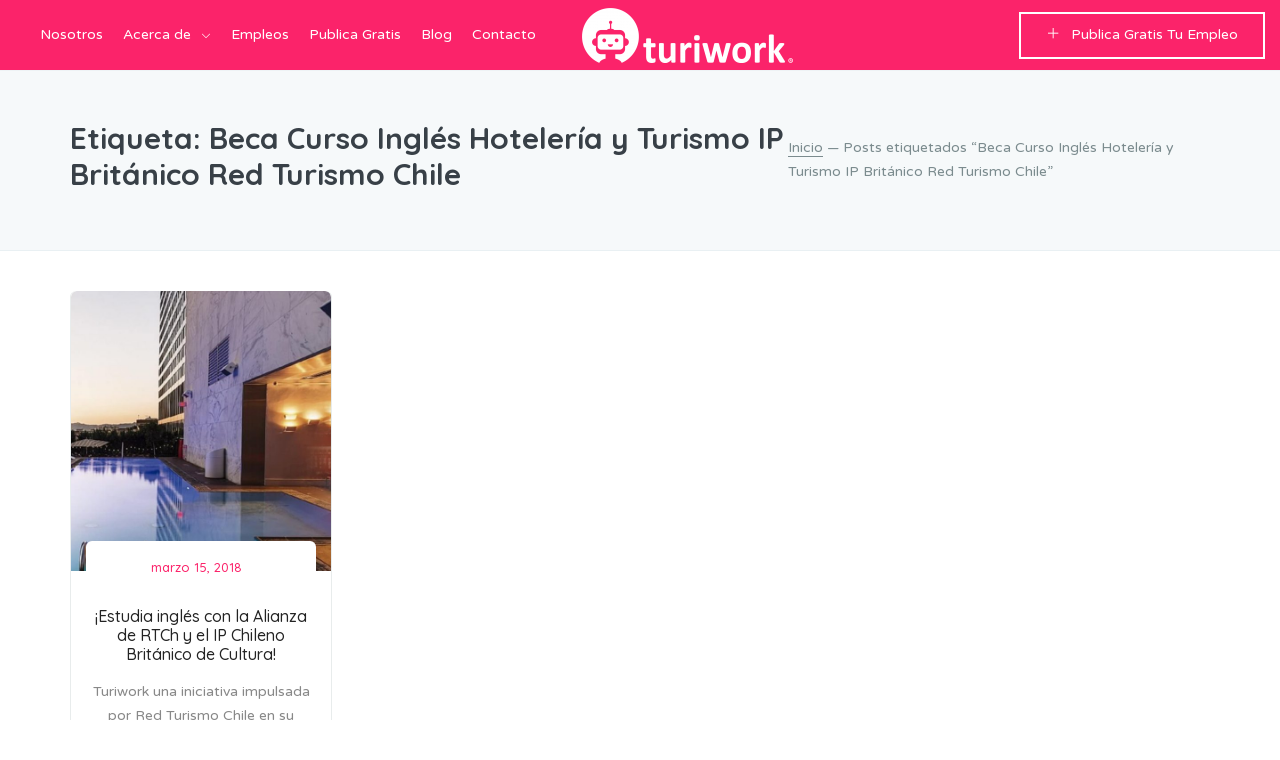

--- FILE ---
content_type: text/html; charset=UTF-8
request_url: https://turiwork.com/tag/beca-curso-ingles-hoteleria-y-turismo-ip-britanico-red-turismo-chile/
body_size: 13677
content:
<!doctype html>
<html lang="es">
<head>
<meta charset="UTF-8">
<meta name="viewport" content="width=device-width, initial-scale=1, maximum-scale=1.0, user-scalable=no">
<link rel="profile" href="https://gmpg.org/xfn/11">
<link rel="pingback" href="https://turiwork.com/xmlrpc.php">

<meta name='robots' content='index, follow, max-image-preview:large, max-snippet:-1, max-video-preview:-1' />
<script>window._wca = window._wca || [];</script>

	<!-- This site is optimized with the Yoast SEO plugin v26.8 - https://yoast.com/product/yoast-seo-wordpress/ -->
	<title>Beca Curso Inglés Hotelería y Turismo IP Británico Red Turismo Chile archivos - Turiwork®</title>
	<link rel="canonical" href="https://turiwork.com/tag/beca-curso-ingles-hoteleria-y-turismo-ip-britanico-red-turismo-chile/" />
	<meta property="og:locale" content="es_ES" />
	<meta property="og:type" content="article" />
	<meta property="og:title" content="Beca Curso Inglés Hotelería y Turismo IP Británico Red Turismo Chile archivos - Turiwork®" />
	<meta property="og:url" content="https://turiwork.com/tag/beca-curso-ingles-hoteleria-y-turismo-ip-britanico-red-turismo-chile/" />
	<meta property="og:site_name" content="Turiwork®" />
	<meta property="og:image" content="https://turiwork.com/wp-content/uploads/2021/07/Turiwork-Chile.jpg" />
	<meta property="og:image:width" content="1920" />
	<meta property="og:image:height" content="1280" />
	<meta property="og:image:type" content="image/jpeg" />
	<meta name="twitter:card" content="summary_large_image" />
	<script type="application/ld+json" class="yoast-schema-graph">{"@context":"https://schema.org","@graph":[{"@type":"CollectionPage","@id":"https://turiwork.com/tag/beca-curso-ingles-hoteleria-y-turismo-ip-britanico-red-turismo-chile/","url":"https://turiwork.com/tag/beca-curso-ingles-hoteleria-y-turismo-ip-britanico-red-turismo-chile/","name":"Beca Curso Inglés Hotelería y Turismo IP Británico Red Turismo Chile archivos - Turiwork®","isPartOf":{"@id":"https://turiwork.com/#website"},"primaryImageOfPage":{"@id":"https://turiwork.com/tag/beca-curso-ingles-hoteleria-y-turismo-ip-britanico-red-turismo-chile/#primaryimage"},"image":{"@id":"https://turiwork.com/tag/beca-curso-ingles-hoteleria-y-turismo-ip-britanico-red-turismo-chile/#primaryimage"},"thumbnailUrl":"https://turiwork.com/wp-content/uploads/2021/04/Curso-Ingles-Turismo-scaled.jpg","breadcrumb":{"@id":"https://turiwork.com/tag/beca-curso-ingles-hoteleria-y-turismo-ip-britanico-red-turismo-chile/#breadcrumb"},"inLanguage":"es"},{"@type":"ImageObject","inLanguage":"es","@id":"https://turiwork.com/tag/beca-curso-ingles-hoteleria-y-turismo-ip-britanico-red-turismo-chile/#primaryimage","url":"https://turiwork.com/wp-content/uploads/2021/04/Curso-Ingles-Turismo-scaled.jpg","contentUrl":"https://turiwork.com/wp-content/uploads/2021/04/Curso-Ingles-Turismo-scaled.jpg","width":2560,"height":692},{"@type":"BreadcrumbList","@id":"https://turiwork.com/tag/beca-curso-ingles-hoteleria-y-turismo-ip-britanico-red-turismo-chile/#breadcrumb","itemListElement":[{"@type":"ListItem","position":1,"name":"Portada","item":"https://turiwork.com/"},{"@type":"ListItem","position":2,"name":"Beca Curso Inglés Hotelería y Turismo IP Británico Red Turismo Chile"}]},{"@type":"WebSite","@id":"https://turiwork.com/#website","url":"https://turiwork.com/","name":"Turiwork®","description":"Bolsa de Empleo para el Turismo","publisher":{"@id":"https://turiwork.com/#organization"},"potentialAction":[{"@type":"SearchAction","target":{"@type":"EntryPoint","urlTemplate":"https://turiwork.com/?s={search_term_string}"},"query-input":{"@type":"PropertyValueSpecification","valueRequired":true,"valueName":"search_term_string"}}],"inLanguage":"es"},{"@type":"Organization","@id":"https://turiwork.com/#organization","name":"Turiwork®","url":"https://turiwork.com/","logo":{"@type":"ImageObject","inLanguage":"es","@id":"https://turiwork.com/#/schema/logo/image/","url":"https://turiwork.com/wp-content/uploads/2021/04/Turiwork®-Bolsa-de-Empleo-en-Turismo.png","contentUrl":"https://turiwork.com/wp-content/uploads/2021/04/Turiwork®-Bolsa-de-Empleo-en-Turismo.png","width":1920,"height":1080,"caption":"Turiwork®"},"image":{"@id":"https://turiwork.com/#/schema/logo/image/"},"sameAs":["https://web.facebook.com/turiworkchile/","https://www.instagram.com/turiwork/","https://www.linkedin.com/company/40748659/"]}]}</script>
	<!-- / Yoast SEO plugin. -->


<link rel='dns-prefetch' href='//stats.wp.com' />
<link rel='dns-prefetch' href='//fonts.googleapis.com' />
<link rel='dns-prefetch' href='//hcaptcha.com' />
<link rel="alternate" type="application/rss+xml" title="Turiwork® &raquo; Feed" href="https://turiwork.com/feed/" />
<link rel="alternate" type="application/rss+xml" title="Turiwork® &raquo; Feed de los comentarios" href="https://turiwork.com/comments/feed/" />
<link rel="alternate" type="application/rss+xml" title="Turiwork® &raquo; Etiqueta Beca Curso Inglés Hotelería y Turismo IP Británico Red Turismo Chile del feed" href="https://turiwork.com/tag/beca-curso-ingles-hoteleria-y-turismo-ip-britanico-red-turismo-chile/feed/" />
<style id='wp-img-auto-sizes-contain-inline-css' type='text/css'>
img:is([sizes=auto i],[sizes^="auto," i]){contain-intrinsic-size:3000px 1500px}
/*# sourceURL=wp-img-auto-sizes-contain-inline-css */
</style>
<style id='wp-emoji-styles-inline-css' type='text/css'>

	img.wp-smiley, img.emoji {
		display: inline !important;
		border: none !important;
		box-shadow: none !important;
		height: 1em !important;
		width: 1em !important;
		margin: 0 0.07em !important;
		vertical-align: -0.1em !important;
		background: none !important;
		padding: 0 !important;
	}
/*# sourceURL=wp-emoji-styles-inline-css */
</style>
<link rel='stylesheet' id='wp-block-library-css' href='https://turiwork.com/wp-includes/css/dist/block-library/style.min.css?ver=7252b46dbd3bdae48d034ce144555af6' type='text/css' media='all' />
<style id='wp-block-paragraph-inline-css' type='text/css'>
.is-small-text{font-size:.875em}.is-regular-text{font-size:1em}.is-large-text{font-size:2.25em}.is-larger-text{font-size:3em}.has-drop-cap:not(:focus):first-letter{float:left;font-size:8.4em;font-style:normal;font-weight:100;line-height:.68;margin:.05em .1em 0 0;text-transform:uppercase}body.rtl .has-drop-cap:not(:focus):first-letter{float:none;margin-left:.1em}p.has-drop-cap.has-background{overflow:hidden}:root :where(p.has-background){padding:1.25em 2.375em}:where(p.has-text-color:not(.has-link-color)) a{color:inherit}p.has-text-align-left[style*="writing-mode:vertical-lr"],p.has-text-align-right[style*="writing-mode:vertical-rl"]{rotate:180deg}
/*# sourceURL=https://turiwork.com/wp-includes/blocks/paragraph/style.min.css */
</style>
<style id='global-styles-inline-css' type='text/css'>
:root{--wp--preset--aspect-ratio--square: 1;--wp--preset--aspect-ratio--4-3: 4/3;--wp--preset--aspect-ratio--3-4: 3/4;--wp--preset--aspect-ratio--3-2: 3/2;--wp--preset--aspect-ratio--2-3: 2/3;--wp--preset--aspect-ratio--16-9: 16/9;--wp--preset--aspect-ratio--9-16: 9/16;--wp--preset--color--black: #000000;--wp--preset--color--cyan-bluish-gray: #abb8c3;--wp--preset--color--white: #ffffff;--wp--preset--color--pale-pink: #f78da7;--wp--preset--color--vivid-red: #cf2e2e;--wp--preset--color--luminous-vivid-orange: #ff6900;--wp--preset--color--luminous-vivid-amber: #fcb900;--wp--preset--color--light-green-cyan: #7bdcb5;--wp--preset--color--vivid-green-cyan: #00d084;--wp--preset--color--pale-cyan-blue: #8ed1fc;--wp--preset--color--vivid-cyan-blue: #0693e3;--wp--preset--color--vivid-purple: #9b51e0;--wp--preset--gradient--vivid-cyan-blue-to-vivid-purple: linear-gradient(135deg,rgb(6,147,227) 0%,rgb(155,81,224) 100%);--wp--preset--gradient--light-green-cyan-to-vivid-green-cyan: linear-gradient(135deg,rgb(122,220,180) 0%,rgb(0,208,130) 100%);--wp--preset--gradient--luminous-vivid-amber-to-luminous-vivid-orange: linear-gradient(135deg,rgb(252,185,0) 0%,rgb(255,105,0) 100%);--wp--preset--gradient--luminous-vivid-orange-to-vivid-red: linear-gradient(135deg,rgb(255,105,0) 0%,rgb(207,46,46) 100%);--wp--preset--gradient--very-light-gray-to-cyan-bluish-gray: linear-gradient(135deg,rgb(238,238,238) 0%,rgb(169,184,195) 100%);--wp--preset--gradient--cool-to-warm-spectrum: linear-gradient(135deg,rgb(74,234,220) 0%,rgb(151,120,209) 20%,rgb(207,42,186) 40%,rgb(238,44,130) 60%,rgb(251,105,98) 80%,rgb(254,248,76) 100%);--wp--preset--gradient--blush-light-purple: linear-gradient(135deg,rgb(255,206,236) 0%,rgb(152,150,240) 100%);--wp--preset--gradient--blush-bordeaux: linear-gradient(135deg,rgb(254,205,165) 0%,rgb(254,45,45) 50%,rgb(107,0,62) 100%);--wp--preset--gradient--luminous-dusk: linear-gradient(135deg,rgb(255,203,112) 0%,rgb(199,81,192) 50%,rgb(65,88,208) 100%);--wp--preset--gradient--pale-ocean: linear-gradient(135deg,rgb(255,245,203) 0%,rgb(182,227,212) 50%,rgb(51,167,181) 100%);--wp--preset--gradient--electric-grass: linear-gradient(135deg,rgb(202,248,128) 0%,rgb(113,206,126) 100%);--wp--preset--gradient--midnight: linear-gradient(135deg,rgb(2,3,129) 0%,rgb(40,116,252) 100%);--wp--preset--font-size--small: 13px;--wp--preset--font-size--medium: 20px;--wp--preset--font-size--large: 36px;--wp--preset--font-size--x-large: 42px;--wp--preset--spacing--20: 0.44rem;--wp--preset--spacing--30: 0.67rem;--wp--preset--spacing--40: 1rem;--wp--preset--spacing--50: 1.5rem;--wp--preset--spacing--60: 2.25rem;--wp--preset--spacing--70: 3.38rem;--wp--preset--spacing--80: 5.06rem;--wp--preset--shadow--natural: 6px 6px 9px rgba(0, 0, 0, 0.2);--wp--preset--shadow--deep: 12px 12px 50px rgba(0, 0, 0, 0.4);--wp--preset--shadow--sharp: 6px 6px 0px rgba(0, 0, 0, 0.2);--wp--preset--shadow--outlined: 6px 6px 0px -3px rgb(255, 255, 255), 6px 6px rgb(0, 0, 0);--wp--preset--shadow--crisp: 6px 6px 0px rgb(0, 0, 0);}:where(.is-layout-flex){gap: 0.5em;}:where(.is-layout-grid){gap: 0.5em;}body .is-layout-flex{display: flex;}.is-layout-flex{flex-wrap: wrap;align-items: center;}.is-layout-flex > :is(*, div){margin: 0;}body .is-layout-grid{display: grid;}.is-layout-grid > :is(*, div){margin: 0;}:where(.wp-block-columns.is-layout-flex){gap: 2em;}:where(.wp-block-columns.is-layout-grid){gap: 2em;}:where(.wp-block-post-template.is-layout-flex){gap: 1.25em;}:where(.wp-block-post-template.is-layout-grid){gap: 1.25em;}.has-black-color{color: var(--wp--preset--color--black) !important;}.has-cyan-bluish-gray-color{color: var(--wp--preset--color--cyan-bluish-gray) !important;}.has-white-color{color: var(--wp--preset--color--white) !important;}.has-pale-pink-color{color: var(--wp--preset--color--pale-pink) !important;}.has-vivid-red-color{color: var(--wp--preset--color--vivid-red) !important;}.has-luminous-vivid-orange-color{color: var(--wp--preset--color--luminous-vivid-orange) !important;}.has-luminous-vivid-amber-color{color: var(--wp--preset--color--luminous-vivid-amber) !important;}.has-light-green-cyan-color{color: var(--wp--preset--color--light-green-cyan) !important;}.has-vivid-green-cyan-color{color: var(--wp--preset--color--vivid-green-cyan) !important;}.has-pale-cyan-blue-color{color: var(--wp--preset--color--pale-cyan-blue) !important;}.has-vivid-cyan-blue-color{color: var(--wp--preset--color--vivid-cyan-blue) !important;}.has-vivid-purple-color{color: var(--wp--preset--color--vivid-purple) !important;}.has-black-background-color{background-color: var(--wp--preset--color--black) !important;}.has-cyan-bluish-gray-background-color{background-color: var(--wp--preset--color--cyan-bluish-gray) !important;}.has-white-background-color{background-color: var(--wp--preset--color--white) !important;}.has-pale-pink-background-color{background-color: var(--wp--preset--color--pale-pink) !important;}.has-vivid-red-background-color{background-color: var(--wp--preset--color--vivid-red) !important;}.has-luminous-vivid-orange-background-color{background-color: var(--wp--preset--color--luminous-vivid-orange) !important;}.has-luminous-vivid-amber-background-color{background-color: var(--wp--preset--color--luminous-vivid-amber) !important;}.has-light-green-cyan-background-color{background-color: var(--wp--preset--color--light-green-cyan) !important;}.has-vivid-green-cyan-background-color{background-color: var(--wp--preset--color--vivid-green-cyan) !important;}.has-pale-cyan-blue-background-color{background-color: var(--wp--preset--color--pale-cyan-blue) !important;}.has-vivid-cyan-blue-background-color{background-color: var(--wp--preset--color--vivid-cyan-blue) !important;}.has-vivid-purple-background-color{background-color: var(--wp--preset--color--vivid-purple) !important;}.has-black-border-color{border-color: var(--wp--preset--color--black) !important;}.has-cyan-bluish-gray-border-color{border-color: var(--wp--preset--color--cyan-bluish-gray) !important;}.has-white-border-color{border-color: var(--wp--preset--color--white) !important;}.has-pale-pink-border-color{border-color: var(--wp--preset--color--pale-pink) !important;}.has-vivid-red-border-color{border-color: var(--wp--preset--color--vivid-red) !important;}.has-luminous-vivid-orange-border-color{border-color: var(--wp--preset--color--luminous-vivid-orange) !important;}.has-luminous-vivid-amber-border-color{border-color: var(--wp--preset--color--luminous-vivid-amber) !important;}.has-light-green-cyan-border-color{border-color: var(--wp--preset--color--light-green-cyan) !important;}.has-vivid-green-cyan-border-color{border-color: var(--wp--preset--color--vivid-green-cyan) !important;}.has-pale-cyan-blue-border-color{border-color: var(--wp--preset--color--pale-cyan-blue) !important;}.has-vivid-cyan-blue-border-color{border-color: var(--wp--preset--color--vivid-cyan-blue) !important;}.has-vivid-purple-border-color{border-color: var(--wp--preset--color--vivid-purple) !important;}.has-vivid-cyan-blue-to-vivid-purple-gradient-background{background: var(--wp--preset--gradient--vivid-cyan-blue-to-vivid-purple) !important;}.has-light-green-cyan-to-vivid-green-cyan-gradient-background{background: var(--wp--preset--gradient--light-green-cyan-to-vivid-green-cyan) !important;}.has-luminous-vivid-amber-to-luminous-vivid-orange-gradient-background{background: var(--wp--preset--gradient--luminous-vivid-amber-to-luminous-vivid-orange) !important;}.has-luminous-vivid-orange-to-vivid-red-gradient-background{background: var(--wp--preset--gradient--luminous-vivid-orange-to-vivid-red) !important;}.has-very-light-gray-to-cyan-bluish-gray-gradient-background{background: var(--wp--preset--gradient--very-light-gray-to-cyan-bluish-gray) !important;}.has-cool-to-warm-spectrum-gradient-background{background: var(--wp--preset--gradient--cool-to-warm-spectrum) !important;}.has-blush-light-purple-gradient-background{background: var(--wp--preset--gradient--blush-light-purple) !important;}.has-blush-bordeaux-gradient-background{background: var(--wp--preset--gradient--blush-bordeaux) !important;}.has-luminous-dusk-gradient-background{background: var(--wp--preset--gradient--luminous-dusk) !important;}.has-pale-ocean-gradient-background{background: var(--wp--preset--gradient--pale-ocean) !important;}.has-electric-grass-gradient-background{background: var(--wp--preset--gradient--electric-grass) !important;}.has-midnight-gradient-background{background: var(--wp--preset--gradient--midnight) !important;}.has-small-font-size{font-size: var(--wp--preset--font-size--small) !important;}.has-medium-font-size{font-size: var(--wp--preset--font-size--medium) !important;}.has-large-font-size{font-size: var(--wp--preset--font-size--large) !important;}.has-x-large-font-size{font-size: var(--wp--preset--font-size--x-large) !important;}
/*# sourceURL=global-styles-inline-css */
</style>

<style id='classic-theme-styles-inline-css' type='text/css'>
/*! This file is auto-generated */
.wp-block-button__link{color:#fff;background-color:#32373c;border-radius:9999px;box-shadow:none;text-decoration:none;padding:calc(.667em + 2px) calc(1.333em + 2px);font-size:1.125em}.wp-block-file__button{background:#32373c;color:#fff;text-decoration:none}
/*# sourceURL=/wp-includes/css/classic-themes.min.css */
</style>
<link rel='stylesheet' id='contact-form-7-css' href='https://turiwork.com/wp-content/plugins/contact-form-7/includes/css/styles.css?ver=6.1.4' type='text/css' media='all' />
<style id='contact-form-7-inline-css' type='text/css'>
.wpcf7 .wpcf7-recaptcha iframe {margin-bottom: 0;}.wpcf7 .wpcf7-recaptcha[data-align="center"] > div {margin: 0 auto;}.wpcf7 .wpcf7-recaptcha[data-align="right"] > div {margin: 0 0 0 auto;}
/*# sourceURL=contact-form-7-inline-css */
</style>
<style id='woocommerce-inline-inline-css' type='text/css'>
.woocommerce form .form-row .required { visibility: visible; }
/*# sourceURL=woocommerce-inline-inline-css */
</style>
<link rel='stylesheet' id='dashicons-css' href='https://turiwork.com/wp-includes/css/dashicons.min.css?ver=7252b46dbd3bdae48d034ce144555af6' type='text/css' media='all' />
<link rel='stylesheet' id='wp-job-manager-applications-frontend-css' href='https://turiwork.com/wp-content/plugins/wp-job-manager-applications/assets/dist/css/frontend.css?ver=3.2.0' type='text/css' media='all' />
<link rel='stylesheet' id='font-awesome-css' href='https://turiwork.com/wp-content/themes/jobhunt/assets/vendors/fontawesome/css/all.min.css?ver=5.12.0' type='text/css' media='all' />
<link rel='stylesheet' id='line-awesome-css' href='https://turiwork.com/wp-content/themes/jobhunt/assets/vendors/line-awesome/css/line-awesome.min.css?ver=1.3.0' type='text/css' media='all' />
<link rel='stylesheet' id='animate-css' href='https://turiwork.com/wp-content/themes/jobhunt/assets/vendors/animate.css/animate.min.css?ver=3.7.2' type='text/css' media='all' />
<link rel='stylesheet' id='jobhunt-style-css' href='https://turiwork.com/wp-content/themes/jobhunt/style.css?ver=1.2.7' type='text/css' media='all' />
<link rel='stylesheet' id='jobhunt-color-css' href='https://turiwork.com/wp-content/themes/jobhunt/assets/css/colors/pink-purple.css?ver=1.2.7' type='text/css' media='all' />
<style id='jobhunt-color-inline-css' type='text/css'>

        .site-header .jobhunt-stick-this.stuck,
        .site-header.header-v5 .jobhunt-stick-this.stuck {
            background-color: #fb236a;
        }

        .site-header.header-bg-default .stuck .header-menu > li > a,
        .site-header .stuck .header-menu > li > a {
            color: #ffffff;
        }

        .site-header.header-v5 .stuck .post-a-job a:hover {
            color: #fb236a;
        }

        .site-header.header-v5 .stuck .post-a-job a,
        .site-header.header-v5 .stuck .post-a-job a:hover {
            border-color: #ffffff;
        }

        .site-header.header-v5 .stuck .post-a-job a:hover {
            background-color: #ffffff;
        }

        .site-header.header-bg-default .stuck .site-branding svg path,
        .site-header .stuck .site-branding svg path {
            fill: #ffffff;
        }
        
/*# sourceURL=jobhunt-color-inline-css */
</style>
<link rel='stylesheet' id='google-font-quicksand-montserrat-varela-css' href='https://fonts.googleapis.com/css?family=Quicksand:300,400,500,700%7cMontserrat:100,200,300,400,500,600,700,800,900%7cVarela+Round&#038;subset=latin%2Clatin-ext' type='text/css' media='all' />
<link rel='stylesheet' id='jobhunt-woocommerce-style-css' href='https://turiwork.com/wp-content/themes/jobhunt/assets/css/woocommerce/woocommerce.css?ver=1.2.7' type='text/css' media='all' />
<link rel='stylesheet' id='kc-general-css' href='https://turiwork.com/wp-content/plugins/kingcomposer/assets/frontend/css/kingcomposer.min.css?ver=2.9.6' type='text/css' media='all' />
<link rel='stylesheet' id='kc-animate-css' href='https://turiwork.com/wp-content/plugins/kingcomposer/assets/css/animate.css?ver=2.9.6' type='text/css' media='all' />
<link rel='stylesheet' id='kc-icon-1-css' href='https://turiwork.com/wp-content/plugins/kingcomposer/assets/css/icons.css?ver=2.9.6' type='text/css' media='all' />
<script type="text/javascript" src="https://turiwork.com/wp-includes/js/jquery/jquery.min.js?ver=3.7.1" id="jquery-core-js"></script>
<script type="text/javascript" src="https://turiwork.com/wp-includes/js/jquery/jquery-migrate.min.js?ver=3.4.1" id="jquery-migrate-js"></script>
<script type="text/javascript" src="https://turiwork.com/wp-content/plugins/woocommerce/assets/js/jquery-blockui/jquery.blockUI.min.js?ver=2.7.0-wc.10.4.3" id="wc-jquery-blockui-js" defer="defer" data-wp-strategy="defer"></script>
<script type="text/javascript" id="wc-add-to-cart-js-extra">
/* <![CDATA[ */
var wc_add_to_cart_params = {"ajax_url":"/wp-admin/admin-ajax.php","wc_ajax_url":"/?wc-ajax=%%endpoint%%","i18n_view_cart":"Ver carrito","cart_url":"https://turiwork.com/carrito/","is_cart":"","cart_redirect_after_add":"no"};
//# sourceURL=wc-add-to-cart-js-extra
/* ]]> */
</script>
<script type="text/javascript" src="https://turiwork.com/wp-content/plugins/woocommerce/assets/js/frontend/add-to-cart.min.js?ver=10.4.3" id="wc-add-to-cart-js" defer="defer" data-wp-strategy="defer"></script>
<script type="text/javascript" src="https://turiwork.com/wp-content/plugins/woocommerce/assets/js/js-cookie/js.cookie.min.js?ver=2.1.4-wc.10.4.3" id="wc-js-cookie-js" defer="defer" data-wp-strategy="defer"></script>
<script type="text/javascript" id="woocommerce-js-extra">
/* <![CDATA[ */
var woocommerce_params = {"ajax_url":"/wp-admin/admin-ajax.php","wc_ajax_url":"/?wc-ajax=%%endpoint%%","i18n_password_show":"Mostrar contrase\u00f1a","i18n_password_hide":"Ocultar contrase\u00f1a"};
//# sourceURL=woocommerce-js-extra
/* ]]> */
</script>
<script type="text/javascript" src="https://turiwork.com/wp-content/plugins/woocommerce/assets/js/frontend/woocommerce.min.js?ver=10.4.3" id="woocommerce-js" defer="defer" data-wp-strategy="defer"></script>
<script type="text/javascript" src="https://stats.wp.com/s-202604.js" id="woocommerce-analytics-js" defer="defer" data-wp-strategy="defer"></script>
<link rel="https://api.w.org/" href="https://turiwork.com/wp-json/" /><link rel="alternate" title="JSON" type="application/json" href="https://turiwork.com/wp-json/wp/v2/tags/150" /><link rel="EditURI" type="application/rsd+xml" title="RSD" href="https://turiwork.com/xmlrpc.php?rsd" />
<meta name="generator" content="Redux 4.5.10" /><!-- Global site tag (gtag.js) - Google Analytics -->
<script async src="https://www.googletagmanager.com/gtag/js?id=G-57NEXY6KBP"></script>
<script>
  window.dataLayer = window.dataLayer || [];
  function gtag(){dataLayer.push(arguments);}
  gtag('js', new Date());

  gtag('config', 'G-57NEXY6KBP');
</script>
<script type="text/javascript">var kc_script_data={ajax_url:"https://turiwork.com/wp-admin/admin-ajax.php"}</script><style>
.h-captcha{position:relative;display:block;margin-bottom:2rem;padding:0;clear:both}.h-captcha[data-size="normal"]{width:302px;height:76px}.h-captcha[data-size="compact"]{width:158px;height:138px}.h-captcha[data-size="invisible"]{display:none}.h-captcha iframe{z-index:1}.h-captcha::before{content:"";display:block;position:absolute;top:0;left:0;background:url(https://turiwork.com/wp-content/plugins/hcaptcha-for-forms-and-more/assets/images/hcaptcha-div-logo.svg) no-repeat;border:1px solid #fff0;border-radius:4px;box-sizing:border-box}.h-captcha::after{content:"La carga del hCaptcha se retrasa hasta que el usuario interactúe.";font-family:-apple-system,system-ui,BlinkMacSystemFont,"Segoe UI",Roboto,Oxygen,Ubuntu,"Helvetica Neue",Arial,sans-serif;font-size:10px;font-weight:500;position:absolute;top:0;bottom:0;left:0;right:0;box-sizing:border-box;color:#bf1722;opacity:0}.h-captcha:not(:has(iframe))::after{animation:hcap-msg-fade-in .3s ease forwards;animation-delay:2s}.h-captcha:has(iframe)::after{animation:none;opacity:0}@keyframes hcap-msg-fade-in{to{opacity:1}}.h-captcha[data-size="normal"]::before{width:302px;height:76px;background-position:93.8% 28%}.h-captcha[data-size="normal"]::after{width:302px;height:76px;display:flex;flex-wrap:wrap;align-content:center;line-height:normal;padding:0 75px 0 10px}.h-captcha[data-size="compact"]::before{width:158px;height:138px;background-position:49.9% 78.8%}.h-captcha[data-size="compact"]::after{width:158px;height:138px;text-align:center;line-height:normal;padding:24px 10px 10px 10px}.h-captcha[data-theme="light"]::before,body.is-light-theme .h-captcha[data-theme="auto"]::before,.h-captcha[data-theme="auto"]::before{background-color:#fafafa;border:1px solid #e0e0e0}.h-captcha[data-theme="dark"]::before,body.is-dark-theme .h-captcha[data-theme="auto"]::before,html.wp-dark-mode-active .h-captcha[data-theme="auto"]::before,html.drdt-dark-mode .h-captcha[data-theme="auto"]::before{background-image:url(https://turiwork.com/wp-content/plugins/hcaptcha-for-forms-and-more/assets/images/hcaptcha-div-logo-white.svg);background-repeat:no-repeat;background-color:#333;border:1px solid #f5f5f5}@media (prefers-color-scheme:dark){.h-captcha[data-theme="auto"]::before{background-image:url(https://turiwork.com/wp-content/plugins/hcaptcha-for-forms-and-more/assets/images/hcaptcha-div-logo-white.svg);background-repeat:no-repeat;background-color:#333;border:1px solid #f5f5f5}}.h-captcha[data-theme="custom"]::before{background-color:initial}.h-captcha[data-size="invisible"]::before,.h-captcha[data-size="invisible"]::after{display:none}.h-captcha iframe{position:relative}div[style*="z-index: 2147483647"] div[style*="border-width: 11px"][style*="position: absolute"][style*="pointer-events: none"]{border-style:none}
</style>
	<style>img#wpstats{display:none}</style>
			<noscript><style>.woocommerce-product-gallery{ opacity: 1 !important; }</style></noscript>
	<style>
span[data-name="hcap-cf7"] .h-captcha{margin-bottom:0}span[data-name="hcap-cf7"]~input[type="submit"],span[data-name="hcap-cf7"]~button[type="submit"]{margin-top:2rem}
</style>
<link rel="icon" href="https://turiwork.com/wp-content/uploads/2021/04/cropped-Icono-del-sitio-32x32.png" sizes="32x32" />
<link rel="icon" href="https://turiwork.com/wp-content/uploads/2021/04/cropped-Icono-del-sitio-192x192.png" sizes="192x192" />
<link rel="apple-touch-icon" href="https://turiwork.com/wp-content/uploads/2021/04/cropped-Icono-del-sitio-180x180.png" />
<meta name="msapplication-TileImage" content="https://turiwork.com/wp-content/uploads/2021/04/cropped-Icono-del-sitio-270x270.png" />
<link rel='stylesheet' id='wc-blocks-style-css' href='https://turiwork.com/wp-content/plugins/woocommerce/assets/client/blocks/wc-blocks.css?ver=wc-10.4.3' type='text/css' media='all' />
<link rel='stylesheet' id='redux-custom-fonts-css' href='//turiwork.com/wp-content/uploads/redux/custom-fonts/fonts.css?ver=1674155085' type='text/css' media='all' />
</head>

<body data-rsssl=1 class="archive tag tag-beca-curso-ingles-hoteleria-y-turismo-ip-britanico-red-turismo-chile tag-150 wp-custom-logo wp-theme-jobhunt theme-jobhunt kc-css-system woocommerce-no-js group-blog jobhunt-sticky-header-enabled blog-archive blog-grid full-width  woocommerce-active wpjm-activated jobhunt">


<div class="off-canvas-wrapper">
<div id="page" class="hfeed site">
    
    <header id="masthead" class="site-header header-v5 " style="">
        
        <div class="desktop-only jobhunt-stick-this">
            <div class="site-header-inner">

                <div class="primary-nav"><ul id="menu-primary-menu" class="header-menu yamm"><li id="menu-item-1696" class="menu-item menu-item-type-post_type menu-item-object-page menu-item-1696"><a href="https://turiwork.com/nosotros/">Nosotros</a></li>
<li id="menu-item-4652" class="menu-item menu-item-type-custom menu-item-object-custom menu-item-has-children menu-item-4652"><a href="#">Acerca de</a>
<ul class="sub-menu">
	<li id="menu-item-4654" class="menu-item menu-item-type-post_type menu-item-object-page menu-item-4654"><a href="https://turiwork.com/han-publicado-con-nosotros/">Han publicado con nosotros</a></li>
	<li id="menu-item-1788" class="menu-item menu-item-type-post_type menu-item-object-page menu-item-1788"><a href="https://turiwork.com/servicios/">Servicios</a></li>
	<li id="menu-item-1698" class="menu-item menu-item-type-post_type menu-item-object-page menu-item-1698"><a href="https://turiwork.com/info-empresas/">Info Empresas</a></li>
	<li id="menu-item-1697" class="menu-item menu-item-type-post_type menu-item-object-page menu-item-1697"><a href="https://turiwork.com/info-postulantes/">Info Postulantes</a></li>
	<li id="menu-item-3130" class="menu-item menu-item-type-post_type menu-item-object-page menu-item-3130"><a href="https://turiwork.com/planes/">Elige tu Plan</a></li>
	<li id="menu-item-1695" class="menu-item menu-item-type-post_type menu-item-object-page menu-item-1695"><a href="https://turiwork.com/testimonios/">Testimonios</a></li>
	<li id="menu-item-1694" class="menu-item menu-item-type-post_type menu-item-object-page menu-item-1694"><a href="https://turiwork.com/recursos-educativos-en-turismo/">Recursos Educativos en Turismo</a></li>
	<li id="menu-item-4655" class="menu-item menu-item-type-post_type menu-item-object-page menu-item-4655"><a href="https://turiwork.com/preguntas-frecuentes/">Preguntas Frecuentes</a></li>
</ul>
</li>
<li id="menu-item-1693" class="menu-item menu-item-type-post_type menu-item-object-page menu-item-1693"><a href="https://turiwork.com/empleos/">Empleos</a></li>
<li id="menu-item-4653" class="menu-item menu-item-type-post_type menu-item-object-page menu-item-4653"><a href="https://turiwork.com/formulario-oferta-de-empleo/">Publica Gratis</a></li>
<li id="menu-item-1699" class="menu-item menu-item-type-post_type menu-item-object-page current_page_parent menu-item-1699"><a href="https://turiwork.com/blog/">Blog</a></li>
<li id="menu-item-1692" class="menu-item menu-item-type-post_type menu-item-object-page menu-item-1692"><a href="https://turiwork.com/contacto/">Contacto</a></li>
</ul></div>        <div class="site-branding">
            <a href="https://turiwork.com/" class="custom-logo-link" rel="home"><img width="211" height="55" src="https://turiwork.com/wp-content/uploads/2021/04/cropped-logotipo-turiwork-blanco.png" class="custom-logo" alt="Turiwork®" decoding="async" /></a>        </div>
                    <div class="post-a-job">
                <a href="https://turiwork.com/formulario-oferta-de-empleo/">
                    <i class="la la-plus"></i>Publica Gratis Tu Empleo                </a>
            </div>
            </div>
        </div>

                    <div class="handheld-only jobhunt-stick-this">
                <div class="container">
                    <div class="handheld-header">
                                    <div class="off-canvas-navigation-wrapper">
                <div class="off-canvas-navbar-toggle-buttons clearfix">
                    <button class="navbar-toggler navbar-toggle-hamburger " type="button">
                        <i class="la la-bars"></i>
                    </button>
                    <button class="navbar-toggler navbar-toggle-close " type="button">
                        <i class="la la-close"></i>
                    </button>
                </div>
                <div class="off-canvas-navigation" id="default-oc-header">
                    <div class="handheld"><ul id="menu-primary-menu-1" class="handheld-header-menu header-menu yamm"><li class="menu-item menu-item-type-post_type menu-item-object-page menu-item-1696"><a href="https://turiwork.com/nosotros/">Nosotros</a></li>
<li class="menu-item menu-item-type-custom menu-item-object-custom menu-item-has-children menu-item-4652"><a href="#">Acerca de</a>
<ul class="sub-menu">
	<li class="menu-item menu-item-type-post_type menu-item-object-page menu-item-4654"><a href="https://turiwork.com/han-publicado-con-nosotros/">Han publicado con nosotros</a></li>
	<li class="menu-item menu-item-type-post_type menu-item-object-page menu-item-1788"><a href="https://turiwork.com/servicios/">Servicios</a></li>
	<li class="menu-item menu-item-type-post_type menu-item-object-page menu-item-1698"><a href="https://turiwork.com/info-empresas/">Info Empresas</a></li>
	<li class="menu-item menu-item-type-post_type menu-item-object-page menu-item-1697"><a href="https://turiwork.com/info-postulantes/">Info Postulantes</a></li>
	<li class="menu-item menu-item-type-post_type menu-item-object-page menu-item-3130"><a href="https://turiwork.com/planes/">Elige tu Plan</a></li>
	<li class="menu-item menu-item-type-post_type menu-item-object-page menu-item-1695"><a href="https://turiwork.com/testimonios/">Testimonios</a></li>
	<li class="menu-item menu-item-type-post_type menu-item-object-page menu-item-1694"><a href="https://turiwork.com/recursos-educativos-en-turismo/">Recursos Educativos en Turismo</a></li>
	<li class="menu-item menu-item-type-post_type menu-item-object-page menu-item-4655"><a href="https://turiwork.com/preguntas-frecuentes/">Preguntas Frecuentes</a></li>
</ul>
</li>
<li class="menu-item menu-item-type-post_type menu-item-object-page menu-item-1693"><a href="https://turiwork.com/empleos/">Empleos</a></li>
<li class="menu-item menu-item-type-post_type menu-item-object-page menu-item-4653"><a href="https://turiwork.com/formulario-oferta-de-empleo/">Publica Gratis</a></li>
<li class="menu-item menu-item-type-post_type menu-item-object-page current_page_parent menu-item-1699"><a href="https://turiwork.com/blog/">Blog</a></li>
<li class="menu-item menu-item-type-post_type menu-item-object-page menu-item-1692"><a href="https://turiwork.com/contacto/">Contacto</a></li>
</ul></div>                </div>
            </div>
                    <div class="site-branding">
            <a href="https://turiwork.com/" class="custom-logo-link" rel="home"><img width="211" height="55" src="https://turiwork.com/wp-content/uploads/2021/04/cropped-logotipo-turiwork-blanco.png" class="custom-logo" alt="Turiwork®" decoding="async" /></a>        </div>
                            </div>
                </div>
            </div>
        
    </header><!-- #masthead -->

    <header class="site-content-page-header" >
                <div class="site-content-page-header-inner">
                    <div class="page-title-area">
                        <div class="page-title-area-inner">
            <h1 class="site-content-page-title">Etiqueta: <span>Beca Curso Inglés Hotelería y Turismo IP Británico Red Turismo Chile</span></h1>
                    </div>                        <div class="page-header-aside"><div class="jobhunt-breadcrumb"><div class="col-full"><nav class="woocommerce-breadcrumb"><a href="https://turiwork.com">Inicio</a> &mdash; Posts etiquetados &ldquo;Beca Curso Inglés Hotelería y Turismo IP Británico Red Turismo Chile&rdquo;</nav></div></div></div>
                    </div>
                </div>
            </header>
    <div id="content" class="site-content" tabindex="-1">
        <div class="container">
            <div class="site-content-inner">
                <div class="woocommerce"></div>
	<div id="primary" class="content-area">
		<main id="main" class="site-main">

		
<article id="post-1397" class="post-1397 post type-post status-publish format-standard has-post-thumbnail hentry category-capital-humano-turismo category-educacion category-hoteleria category-noticias category-turismo tag-beca-curso-ingles-hoteleria-y-turismo-ip-britanico-red-turismo-chile tag-curso-de-ingles-para-hoteleria-y-turismo tag-instituto-profesional-chileno-britanico-de-cultura tag-red-turismo-chile tag-turiwork">

	        <div class="post-inner">
        <div class="media-attachment"><div class="post-thumbnail"><a href="https://turiwork.com/estudia-ingles-con-la-alianza-de-rtch-y-el-ip-chileno-britanico-de-cultura/"><img width="2560" height="692" src="https://turiwork.com/wp-content/uploads/2021/04/Curso-Ingles-Turismo-scaled.jpg" class="attachment-390x280-crop size-390x280-crop wp-post-image" alt="" /></a></div></div>        <div class="content-body">
                <header class="entry-header">
                <div class="entry-meta">
            
            <span class="posted-on"><a href="https://turiwork.com/estudia-ingles-con-la-alianza-de-rtch-y-el-ip-chileno-britanico-de-cultura/" rel="bookmark"><time class="entry-date published" datetime="2018-03-15T20:45:00-03:00">marzo 15, 2018</time> <time class="updated" datetime="2021-04-30T00:44:29-03:00">abril 30, 2021</time></a></span>
            
            
                            <span class="cat-links">
                    <a href="https://turiwork.com/category/capital-humano-turismo/" rel="category tag">Capital Humano en Turismo</a>, <a href="https://turiwork.com/category/educacion/" rel="category tag">Educación</a>, <a href="https://turiwork.com/category/hoteleria/" rel="category tag">Hotelería</a>, <a href="https://turiwork.com/category/noticias/" rel="category tag">Noticias</a>, <a href="https://turiwork.com/category/turismo/" rel="category tag">Turismo</a>                </span>
                    
        </div>
        <h2 class="entry-title"><a href="https://turiwork.com/estudia-ingles-con-la-alianza-de-rtch-y-el-ip-chileno-britanico-de-cultura/" rel="bookmark">¡Estudia inglés con la Alianza de RTCh y el IP Chileno Británico de Cultura!</a></h2>        </header><!-- .entry-header -->
                <div class="entry-content">

        <p>Turiwork una iniciativa impulsada por Red Turismo Chile&nbsp;en su continuo compromiso por la profesionalización del [&hellip;]</p>

        </div><!-- .post-excerpt -->
                <div class="post-readmore"><a href="https://turiwork.com/estudia-ingles-con-la-alianza-de-rtch-y-el-ip-chileno-britanico-de-cultura/" class="btn btn-primary">Leer Más</a></div>
                </div>
                </div>
        
</article><!-- #post-## -->

		</main><!-- #main -->
	</div><!-- #primary -->


            </div><!-- .site-content-inner -->
        </div><!-- .container -->
    </div><!-- #content -->

    
    <footer id="colophon" class="site-footer footer-v5">                    <div class="footer-widgets">
                        <div class="container">
                            <div class="footer-widgets-inner columns-4">
                                        <div class="footer-widget footer-widget-1">
                                            <div id="jobhunt_footer_logo_widget-1" class="widget footer-logo-widget"><div class="footer-logo">
<a href="https://turiwork.com/" class="custom-logo-link" rel="home"><img width="211" height="55" src="https://turiwork.com/wp-content/uploads/2021/04/cropped-logotipo-turiwork-blanco.png" class="custom-logo" alt="Turiwork®" decoding="async" /></a></div>
</div><div class="widget widget_nav_menu social-menu-widget">        <div class="social-links">
            <div class="menu-top-bar-left-container"><ul id="menu-top-bar-left" class="menu"><li id="menu-item-291" class="menu-item menu-item-type-custom menu-item-object-custom menu-item-291"><a href="https://www.facebook.com/turiworkchile/"><i class="fab fa-facebook-f"></i><span class="menu-text">Facebook</span></a></li>
<li id="menu-item-292" class="menu-item menu-item-type-custom menu-item-object-custom menu-item-292"><a href="https://twitter.com/redturismochile"><i class="fab fa-twitter"></i><span class="menu-text">Twitter</span></a></li>
<li id="menu-item-293" class="menu-item menu-item-type-custom menu-item-object-custom menu-item-293"><a href="https://www.instagram.com/turiwork/"><i class="fab fa-instagram"></i><span class="menu-text">Instagram</span></a></li>
<li id="menu-item-294" class="menu-item menu-item-type-custom menu-item-object-custom menu-item-294"><a href="https://www.linkedin.com/company/40748659/%20"><i class="fab fa-linkedin"></i><span class="menu-text">Linkedin</span></a></li>
</ul></div>        </div>

        </div>                                        </div>
                                        <div class="footer-widget footer-widget-2">
                                            <div id="nav_menu-1" class="widget widget_nav_menu"><span class="gamma widget-title">Conoce más</span><div class="menu-frequently-asked-questions-menu-container"><ul id="menu-frequently-asked-questions-menu" class="menu"><li id="menu-item-1617" class="menu-item menu-item-type-post_type menu-item-object-page menu-item-1617"><div class="menu-item-inner"><a href="https://turiwork.com/nosotros/">Nosotros</a></div></li>
<li id="menu-item-1789" class="menu-item menu-item-type-post_type menu-item-object-page menu-item-1789"><div class="menu-item-inner"><a href="https://turiwork.com/servicios/">Servicios</a></div></li>
<li id="menu-item-1618" class="menu-item menu-item-type-post_type menu-item-object-page menu-item-1618"><div class="menu-item-inner"><a href="https://turiwork.com/testimonios/">Testimonios</a></div></li>
<li id="menu-item-1632" class="menu-item menu-item-type-post_type menu-item-object-page menu-item-1632"><div class="menu-item-inner"><a href="https://turiwork.com/recursos-educativos-en-turismo/">Recursos Educativos</a></div></li>
<li id="menu-item-1619" class="menu-item menu-item-type-post_type menu-item-object-page menu-item-1619"><div class="menu-item-inner"><a href="https://turiwork.com/contacto/">Contacto</a></div></li>
<li id="menu-item-1626" class="menu-item menu-item-type-post_type menu-item-object-page current_page_parent menu-item-1626"><div class="menu-item-inner"><a href="https://turiwork.com/blog/">Blog</a></div></li>
<li id="menu-item-1660" class="menu-item menu-item-type-post_type menu-item-object-page menu-item-1660"><div class="menu-item-inner"><a href="https://turiwork.com/preguntas-frecuentes/">Preguntas Frecuentes</a></div></li>
<li id="menu-item-1620" class="menu-item menu-item-type-post_type menu-item-object-page menu-item-1620"><div class="menu-item-inner"><a href="https://turiwork.com/terminosycondiciones/">Términos y Condiciones</a></div></li>
</ul></div></div>                                        </div>
                                        <div class="footer-widget footer-widget-3">
                                            <div id="nav_menu-2" class="widget widget_nav_menu"><span class="gamma widget-title">Empleos</span><div class="menu-find-jobs-menu-container"><ul id="menu-find-jobs-menu" class="menu"><li id="menu-item-1623" class="menu-item menu-item-type-post_type menu-item-object-page menu-item-1623"><div class="menu-item-inner"><a href="https://turiwork.com/info-empresas/">Info Empresas</a></div></li>
<li id="menu-item-1622" class="menu-item menu-item-type-post_type menu-item-object-page menu-item-1622"><div class="menu-item-inner"><a href="https://turiwork.com/info-postulantes/">Info Postulantes</a></div></li>
<li id="menu-item-1625" class="menu-item menu-item-type-post_type menu-item-object-page menu-item-1625"><div class="menu-item-inner"><a href="https://turiwork.com/empleos/">Empleos</a></div></li>
<li id="menu-item-1791" class="menu-item menu-item-type-post_type menu-item-object-page menu-item-1791"><div class="menu-item-inner"><a href="https://turiwork.com/han-publicado-con-nosotros/">Han publicado con nosotros</a></div></li>
<li id="menu-item-3129" class="menu-item menu-item-type-post_type menu-item-object-page menu-item-3129"><div class="menu-item-inner"><a href="https://turiwork.com/planes/">Elige tu Plan</a></div></li>
</ul></div></div>                                        </div>
                                        <div class="footer-widget footer-widget-4">
                                            <div id="media_image-1" class="widget widget_media_image"><span class="gamma widget-title">Una iniciativa</span><a href="https://redturismochile.cl/"><img width="3037" height="1139" src="https://turiwork.com/wp-content/uploads/2021/05/RED-TURISMO-CHILE-SPA-IMAGEN-PROTEGIDA.png" class="image wp-image-1688  attachment-full size-full" alt="RED TURISMO CHILE SPA IMAGEN PROTEGIDA" style="max-width: 100%; height: auto;" decoding="async" loading="lazy" srcset="https://turiwork.com/wp-content/uploads/2021/05/RED-TURISMO-CHILE-SPA-IMAGEN-PROTEGIDA.png 3037w, https://turiwork.com/wp-content/uploads/2021/05/RED-TURISMO-CHILE-SPA-IMAGEN-PROTEGIDA-300x113.png 300w, https://turiwork.com/wp-content/uploads/2021/05/RED-TURISMO-CHILE-SPA-IMAGEN-PROTEGIDA-1024x384.png 1024w, https://turiwork.com/wp-content/uploads/2021/05/RED-TURISMO-CHILE-SPA-IMAGEN-PROTEGIDA-768x288.png 768w, https://turiwork.com/wp-content/uploads/2021/05/RED-TURISMO-CHILE-SPA-IMAGEN-PROTEGIDA-1536x576.png 1536w, https://turiwork.com/wp-content/uploads/2021/05/RED-TURISMO-CHILE-SPA-IMAGEN-PROTEGIDA-2048x768.png 2048w, https://turiwork.com/wp-content/uploads/2021/05/RED-TURISMO-CHILE-SPA-IMAGEN-PROTEGIDA-416x156.png 416w" sizes="auto, (max-width: 3037px) 100vw, 3037px" /></a></div>                                        </div>
                            </div><!-- .footer-widgets-inner -->
                        </div>
                    </div><div class="footer-copyright-bar">
                <div class="container">
                    <div class="footer-copyright-bar-inner">
                        <div class="copyright-info">Turiwork® Es una marca registrada ante INAPI - Además es una Obra Inscrita bajo la Ley N° 17.336 como Propiedad Intelectual &copy; 2025 </div>
                    </div>
                </div>
            </div>
    </footer><!-- #colophon -->

    
</div><!-- #page -->
</div>

<script type="speculationrules">
{"prefetch":[{"source":"document","where":{"and":[{"href_matches":"/*"},{"not":{"href_matches":["/wp-*.php","/wp-admin/*","/wp-content/uploads/*","/wp-content/*","/wp-content/plugins/*","/wp-content/themes/jobhunt/*","/*\\?(.+)"]}},{"not":{"selector_matches":"a[rel~=\"nofollow\"]"}},{"not":{"selector_matches":".no-prefetch, .no-prefetch a"}}]},"eagerness":"conservative"}]}
</script>
<script type="application/ld+json">{"@context":"https://schema.org/","@type":"BreadcrumbList","itemListElement":[{"@type":"ListItem","position":1,"item":{"name":"Inicio","@id":"https://turiwork.com"}},{"@type":"ListItem","position":2,"item":{"name":"Posts etiquetados &amp;ldquo;Beca Curso Ingl\u00e9s Hoteler\u00eda y Turismo IP Brit\u00e1nico Red Turismo Chile&amp;rdquo;","@id":"https://turiwork.com/tag/beca-curso-ingles-hoteleria-y-turismo-ip-britanico-red-turismo-chile/"}}]}</script>	<script type='text/javascript'>
		(function () {
			var c = document.body.className;
			c = c.replace(/woocommerce-no-js/, 'woocommerce-js');
			document.body.className = c;
		})();
	</script>
	<script type="text/javascript" src="https://turiwork.com/wp-includes/js/dist/hooks.min.js?ver=dd5603f07f9220ed27f1" id="wp-hooks-js"></script>
<script type="text/javascript" src="https://turiwork.com/wp-includes/js/dist/i18n.min.js?ver=c26c3dc7bed366793375" id="wp-i18n-js"></script>
<script type="text/javascript" id="wp-i18n-js-after">
/* <![CDATA[ */
wp.i18n.setLocaleData( { 'text direction\u0004ltr': [ 'ltr' ] } );
//# sourceURL=wp-i18n-js-after
/* ]]> */
</script>
<script type="text/javascript" src="https://turiwork.com/wp-content/plugins/contact-form-7/includes/swv/js/index.js?ver=6.1.4" id="swv-js"></script>
<script type="text/javascript" id="contact-form-7-js-translations">
/* <![CDATA[ */
( function( domain, translations ) {
	var localeData = translations.locale_data[ domain ] || translations.locale_data.messages;
	localeData[""].domain = domain;
	wp.i18n.setLocaleData( localeData, domain );
} )( "contact-form-7", {"translation-revision-date":"2025-12-01 15:45:40+0000","generator":"GlotPress\/4.0.3","domain":"messages","locale_data":{"messages":{"":{"domain":"messages","plural-forms":"nplurals=2; plural=n != 1;","lang":"es"},"This contact form is placed in the wrong place.":["Este formulario de contacto est\u00e1 situado en el lugar incorrecto."],"Error:":["Error:"]}},"comment":{"reference":"includes\/js\/index.js"}} );
//# sourceURL=contact-form-7-js-translations
/* ]]> */
</script>
<script type="text/javascript" id="contact-form-7-js-before">
/* <![CDATA[ */
var wpcf7 = {
    "api": {
        "root": "https:\/\/turiwork.com\/wp-json\/",
        "namespace": "contact-form-7\/v1"
    }
};
//# sourceURL=contact-form-7-js-before
/* ]]> */
</script>
<script type="text/javascript" src="https://turiwork.com/wp-content/plugins/contact-form-7/includes/js/index.js?ver=6.1.4" id="contact-form-7-js"></script>
<script type="text/javascript" src="https://turiwork.com/wp-includes/js/dist/vendor/react.min.js?ver=18.3.1.1" id="react-js"></script>
<script type="text/javascript" src="https://turiwork.com/wp-includes/js/dist/vendor/react-dom.min.js?ver=18.3.1.1" id="react-dom-js"></script>
<script type="text/javascript" src="https://turiwork.com/wp-includes/js/dist/escape-html.min.js?ver=6561a406d2d232a6fbd2" id="wp-escape-html-js"></script>
<script type="text/javascript" src="https://turiwork.com/wp-includes/js/dist/element.min.js?ver=6a582b0c827fa25df3dd" id="wp-element-js"></script>
<script type="text/javascript" src="https://turiwork.com/wp-includes/js/dist/url.min.js?ver=9e178c9516d1222dc834" id="wp-url-js"></script>
<script type="text/javascript" id="wp-api-fetch-js-translations">
/* <![CDATA[ */
( function( domain, translations ) {
	var localeData = translations.locale_data[ domain ] || translations.locale_data.messages;
	localeData[""].domain = domain;
	wp.i18n.setLocaleData( localeData, domain );
} )( "default", {"translation-revision-date":"2026-01-07 19:47:18+0000","generator":"GlotPress\/4.0.3","domain":"messages","locale_data":{"messages":{"":{"domain":"messages","plural-forms":"nplurals=2; plural=n != 1;","lang":"es"},"Could not get a valid response from the server.":["No se pudo obtener una respuesta v\u00e1lida del servidor."],"Unable to connect. Please check your Internet connection.":["No se puede conectar. Revisa tu conexi\u00f3n a Internet."],"Media upload failed. If this is a photo or a large image, please scale it down and try again.":["La subida de medios ha fallado. Si esto es una foto o una imagen grande, por favor, reduce su tama\u00f1o e int\u00e9ntalo de nuevo."],"The response is not a valid JSON response.":["Las respuesta no es una respuesta JSON v\u00e1lida."]}},"comment":{"reference":"wp-includes\/js\/dist\/api-fetch.js"}} );
//# sourceURL=wp-api-fetch-js-translations
/* ]]> */
</script>
<script type="text/javascript" src="https://turiwork.com/wp-includes/js/dist/api-fetch.min.js?ver=3a4d9af2b423048b0dee" id="wp-api-fetch-js"></script>
<script type="text/javascript" id="wp-api-fetch-js-after">
/* <![CDATA[ */
wp.apiFetch.use( wp.apiFetch.createRootURLMiddleware( "https://turiwork.com/wp-json/" ) );
wp.apiFetch.nonceMiddleware = wp.apiFetch.createNonceMiddleware( "6450fa5295" );
wp.apiFetch.use( wp.apiFetch.nonceMiddleware );
wp.apiFetch.use( wp.apiFetch.mediaUploadMiddleware );
wp.apiFetch.nonceEndpoint = "https://turiwork.com/wp-admin/admin-ajax.php?action=rest-nonce";
//# sourceURL=wp-api-fetch-js-after
/* ]]> */
</script>
<script type="text/javascript" src="https://turiwork.com/wp-content/plugins/woo-product-slider-block/dist/blocks.frontend.build.js?ver=1657059224" id="eedee-woo-product-slider-block-js-front-js"></script>
<script type="text/javascript" src="https://turiwork.com/wp-content/themes/jobhunt/assets/js/skip-link-focus-fix.min.js?ver=20130115" id="jobhunt-skip-link-focus-fix-js"></script>
<script type="text/javascript" src="https://turiwork.com/wp-content/themes/jobhunt/assets/js/popper.min.js?ver=1.14.3" id="popper-js"></script>
<script type="text/javascript" src="https://turiwork.com/wp-content/themes/jobhunt/assets/js/bootstrap.min.js?ver=4.1.1" id="bootstrap-js"></script>
<script type="text/javascript" src="https://turiwork.com/wp-content/themes/jobhunt/assets/js/slick.min.js?ver=1.8.0" id="slick-js"></script>
<script type="text/javascript" src="https://turiwork.com/wp-content/themes/jobhunt/assets/js/jquery.waypoints.min.js?ver=1.2.7" id="jobhunt-waypoints-js"></script>
<script type="text/javascript" src="https://turiwork.com/wp-content/themes/jobhunt/assets/js/waypoints-sticky.min.js?ver=1.2.7" id="waypoints-sticky-js"></script>
<script type="text/javascript" id="jobhunt-navigation-js-extra">
/* <![CDATA[ */
var jobhuntScreenReaderText = {"expand":"Expand child menu","collapse":"Collapse child menu"};
//# sourceURL=jobhunt-navigation-js-extra
/* ]]> */
</script>
<script type="text/javascript" src="https://turiwork.com/wp-content/themes/jobhunt/assets/js/navigation.min.js?ver=1.2.7" id="jobhunt-navigation-js"></script>
<script type="text/javascript" src="https://turiwork.com/wp-content/themes/jobhunt/assets/js/jquery.easing.min.js?ver=1.2.7" id="jquery-easing-js"></script>
<script type="text/javascript" src="https://turiwork.com/wp-content/themes/jobhunt/assets/js/scrollup.min.js?ver=1.2.7" id="jobhunt-scrollup-js"></script>
<script type="text/javascript" id="jobhunt-scripts-js-extra">
/* <![CDATA[ */
var jobhunt_options = {"ajax_url":"https://turiwork.com/wp-admin/admin-ajax.php","ajax_loader_url":"https://turiwork.com/wp-content/themes/jobhunt/assets/images/ajax-loader.gif","enable_live_search":"","enable_location_geocomplete":"","location_geocomplete_options":[]};
//# sourceURL=jobhunt-scripts-js-extra
/* ]]> */
</script>
<script type="text/javascript" src="https://turiwork.com/wp-content/themes/jobhunt/assets/js/jobhunt.js?ver=1.2.7" id="jobhunt-scripts-js"></script>
<script type="text/javascript" src="https://turiwork.com/wp-includes/js/dist/vendor/wp-polyfill.min.js?ver=3.15.0" id="wp-polyfill-js"></script>
<script type="text/javascript" src="https://turiwork.com/wp-content/plugins/jetpack/jetpack_vendor/automattic/woocommerce-analytics/build/woocommerce-analytics-client.js?minify=false&amp;ver=75adc3c1e2933e2c8c6a" id="woocommerce-analytics-client-js" defer="defer" data-wp-strategy="defer"></script>
<script type="text/javascript" src="https://turiwork.com/wp-content/plugins/woocommerce/assets/js/sourcebuster/sourcebuster.min.js?ver=10.4.3" id="sourcebuster-js-js"></script>
<script type="text/javascript" id="wc-order-attribution-js-extra">
/* <![CDATA[ */
var wc_order_attribution = {"params":{"lifetime":1.0000000000000000818030539140313095458623138256371021270751953125e-5,"session":30,"base64":false,"ajaxurl":"https://turiwork.com/wp-admin/admin-ajax.php","prefix":"wc_order_attribution_","allowTracking":true},"fields":{"source_type":"current.typ","referrer":"current_add.rf","utm_campaign":"current.cmp","utm_source":"current.src","utm_medium":"current.mdm","utm_content":"current.cnt","utm_id":"current.id","utm_term":"current.trm","utm_source_platform":"current.plt","utm_creative_format":"current.fmt","utm_marketing_tactic":"current.tct","session_entry":"current_add.ep","session_start_time":"current_add.fd","session_pages":"session.pgs","session_count":"udata.vst","user_agent":"udata.uag"}};
//# sourceURL=wc-order-attribution-js-extra
/* ]]> */
</script>
<script type="text/javascript" src="https://turiwork.com/wp-content/plugins/woocommerce/assets/js/frontend/order-attribution.min.js?ver=10.4.3" id="wc-order-attribution-js"></script>
<script type="text/javascript" src="https://turiwork.com/wp-content/themes/jobhunt/assets/js/woocommerce/header-cart.min.js?ver=1.2.7" id="jobhunt-header-cart-js"></script>
<script type="text/javascript" id="jetpack-stats-js-before">
/* <![CDATA[ */
_stq = window._stq || [];
_stq.push([ "view", {"v":"ext","blog":"212689306","post":"0","tz":"-3","srv":"turiwork.com","arch_tag":"beca-curso-ingles-hoteleria-y-turismo-ip-britanico-red-turismo-chile","arch_results":"1","j":"1:15.4"} ]);
_stq.push([ "clickTrackerInit", "212689306", "0" ]);
//# sourceURL=jetpack-stats-js-before
/* ]]> */
</script>
<script type="text/javascript" src="https://stats.wp.com/e-202604.js" id="jetpack-stats-js" defer="defer" data-wp-strategy="defer"></script>
<script type="text/javascript" src="https://turiwork.com/wp-content/plugins/kingcomposer/assets/frontend/js/kingcomposer.min.js?ver=2.9.6" id="kc-front-scripts-js"></script>
<script id="wp-emoji-settings" type="application/json">
{"baseUrl":"https://s.w.org/images/core/emoji/17.0.2/72x72/","ext":".png","svgUrl":"https://s.w.org/images/core/emoji/17.0.2/svg/","svgExt":".svg","source":{"concatemoji":"https://turiwork.com/wp-includes/js/wp-emoji-release.min.js?ver=7252b46dbd3bdae48d034ce144555af6"}}
</script>
<script type="module">
/* <![CDATA[ */
/*! This file is auto-generated */
const a=JSON.parse(document.getElementById("wp-emoji-settings").textContent),o=(window._wpemojiSettings=a,"wpEmojiSettingsSupports"),s=["flag","emoji"];function i(e){try{var t={supportTests:e,timestamp:(new Date).valueOf()};sessionStorage.setItem(o,JSON.stringify(t))}catch(e){}}function c(e,t,n){e.clearRect(0,0,e.canvas.width,e.canvas.height),e.fillText(t,0,0);t=new Uint32Array(e.getImageData(0,0,e.canvas.width,e.canvas.height).data);e.clearRect(0,0,e.canvas.width,e.canvas.height),e.fillText(n,0,0);const a=new Uint32Array(e.getImageData(0,0,e.canvas.width,e.canvas.height).data);return t.every((e,t)=>e===a[t])}function p(e,t){e.clearRect(0,0,e.canvas.width,e.canvas.height),e.fillText(t,0,0);var n=e.getImageData(16,16,1,1);for(let e=0;e<n.data.length;e++)if(0!==n.data[e])return!1;return!0}function u(e,t,n,a){switch(t){case"flag":return n(e,"\ud83c\udff3\ufe0f\u200d\u26a7\ufe0f","\ud83c\udff3\ufe0f\u200b\u26a7\ufe0f")?!1:!n(e,"\ud83c\udde8\ud83c\uddf6","\ud83c\udde8\u200b\ud83c\uddf6")&&!n(e,"\ud83c\udff4\udb40\udc67\udb40\udc62\udb40\udc65\udb40\udc6e\udb40\udc67\udb40\udc7f","\ud83c\udff4\u200b\udb40\udc67\u200b\udb40\udc62\u200b\udb40\udc65\u200b\udb40\udc6e\u200b\udb40\udc67\u200b\udb40\udc7f");case"emoji":return!a(e,"\ud83e\u1fac8")}return!1}function f(e,t,n,a){let r;const o=(r="undefined"!=typeof WorkerGlobalScope&&self instanceof WorkerGlobalScope?new OffscreenCanvas(300,150):document.createElement("canvas")).getContext("2d",{willReadFrequently:!0}),s=(o.textBaseline="top",o.font="600 32px Arial",{});return e.forEach(e=>{s[e]=t(o,e,n,a)}),s}function r(e){var t=document.createElement("script");t.src=e,t.defer=!0,document.head.appendChild(t)}a.supports={everything:!0,everythingExceptFlag:!0},new Promise(t=>{let n=function(){try{var e=JSON.parse(sessionStorage.getItem(o));if("object"==typeof e&&"number"==typeof e.timestamp&&(new Date).valueOf()<e.timestamp+604800&&"object"==typeof e.supportTests)return e.supportTests}catch(e){}return null}();if(!n){if("undefined"!=typeof Worker&&"undefined"!=typeof OffscreenCanvas&&"undefined"!=typeof URL&&URL.createObjectURL&&"undefined"!=typeof Blob)try{var e="postMessage("+f.toString()+"("+[JSON.stringify(s),u.toString(),c.toString(),p.toString()].join(",")+"));",a=new Blob([e],{type:"text/javascript"});const r=new Worker(URL.createObjectURL(a),{name:"wpTestEmojiSupports"});return void(r.onmessage=e=>{i(n=e.data),r.terminate(),t(n)})}catch(e){}i(n=f(s,u,c,p))}t(n)}).then(e=>{for(const n in e)a.supports[n]=e[n],a.supports.everything=a.supports.everything&&a.supports[n],"flag"!==n&&(a.supports.everythingExceptFlag=a.supports.everythingExceptFlag&&a.supports[n]);var t;a.supports.everythingExceptFlag=a.supports.everythingExceptFlag&&!a.supports.flag,a.supports.everything||((t=a.source||{}).concatemoji?r(t.concatemoji):t.wpemoji&&t.twemoji&&(r(t.twemoji),r(t.wpemoji)))});
//# sourceURL=https://turiwork.com/wp-includes/js/wp-emoji-loader.min.js
/* ]]> */
</script>
		<script type="text/javascript">
			(function() {
				window.wcAnalytics = window.wcAnalytics || {};
				const wcAnalytics = window.wcAnalytics;

				// Set the assets URL for webpack to find the split assets.
				wcAnalytics.assets_url = 'https://turiwork.com/wp-content/plugins/jetpack/jetpack_vendor/automattic/woocommerce-analytics/src/../build/';

				// Set the REST API tracking endpoint URL.
				wcAnalytics.trackEndpoint = 'https://turiwork.com/wp-json/woocommerce-analytics/v1/track';

				// Set common properties for all events.
				wcAnalytics.commonProps = {"blog_id":212689306,"store_id":"f962cb2e-3bc1-44cf-b9a4-03f42acc49af","ui":null,"url":"https://turiwork.com","woo_version":"10.4.3","wp_version":"6.9","store_admin":0,"device":"desktop","store_currency":"CLP","timezone":"-03:00","is_guest":1};

				// Set the event queue.
				wcAnalytics.eventQueue = [];

				// Features.
				wcAnalytics.features = {
					ch: false,
					sessionTracking: false,
					proxy: false,
				};

				wcAnalytics.breadcrumbs = ["Posts etiquetados \u0026ldquo;Beca Curso Ingl\u00e9s Hoteler\u00eda y Turismo IP Brit\u00e1nico Red Turismo Chile\u0026rdquo;"];

				// Page context flags.
				wcAnalytics.pages = {
					isAccountPage: false,
					isCart: false,
				};
			})();
		</script>
		
</body>
</html>


--- FILE ---
content_type: text/css
request_url: https://turiwork.com/wp-content/themes/jobhunt/style.css?ver=1.2.7
body_size: 997972
content:
@charset "UTF-8";
/*
Theme Name:         Jobhunt
Theme URI:          https://themeforest.net/item/jobhunt-job-board-wordpress-theme-for-wp-job-manager/22563674
Author:             MadrasThemes
Author URI:         https://madrasthemes.com/
Description:        Jobhunt is an easy to use, cleanly coded and light weight Job Board WordPress theme built for WP Job Manager. It supports all the features of WP Job Manager such as Filterable Job Listings, Job Submissions, Employer Dashboard and Job Submissions. It also supports WP Job Manager Core Add-on Bundle that includes features such as Resume Manager, Job Alerts, Indeed Integration, Job Tags, Paid Listings, Job Applications, etc
Version:            1.2.7
GitHub Theme URI:   https://github.com/Transvelo/jobhunt
GitHub Branch:      theme
License:            GNU General Public License v2 or later
License URI:        http://www.gnu.org/licenses/gpl-2.0.html
Text Domain:        jobhunt
Tags:               two-columns, left-sidebar, custom-colors, custom-menu, featured-images, microformats, post-formats, sticky-post, threaded-comments, translation-ready

Jobhunt is based on Underscores http://underscores.me/, (C) 2012-2014 Automattic, Inc.

Resetting and rebuilding styles have been helped along thanks to the fine work
of Eric Meyer http://meyerweb.com/eric/tools/css/reset/index.html
along with Nicolas Gallagher and Jonathan Neal http://necolas.github.com/normalize.css/

FontAwesome License: SIL Open Font License - http://scripts.sil.org/OFL
Bootstrap License: MIT - https://github.com/twbs/bootstrap/blob/master/LICENSE
Animate.css - http://daneden.me/animate - License: MIT - http://opensource.org/licenses/MIT

======
Note: Do not edit this file. If you wish to add your own CSS we strongly recommend creating your own child theme, or installing a custom CSS plugin.
======
*/
@-ms-viewport {
  width: device-width; }

html {
  box-sizing: border-box;
  -ms-overflow-style: scrollbar; }

*,
*::before,
*::after {
  box-sizing: inherit; }

:root {
  --blue: #007bff;
  --indigo: #6610f2;
  --purple: #6f42c1;
  --pink: #e83e8c;
  --red: #dc3545;
  --orange: #fd7e14;
  --yellow: #ffc107;
  --green: #28a745;
  --teal: #20c997;
  --cyan: #17a2b8;
  --white: #fff;
  --gray: #6c757d;
  --gray-dark: #343a40;
  --primary: #007bff;
  --secondary: #6c757d;
  --success: #28a745;
  --info: #17a2b8;
  --warning: #ffc107;
  --danger: #dc3545;
  --light: #f8f9fa;
  --dark: #343a40;
  --breakpoint-xs: 0;
  --breakpoint-sm: 576px;
  --breakpoint-md: 768px;
  --breakpoint-lg: 992px;
  --breakpoint-xl: 1200px;
  --font-family-sans-serif: -apple-system, BlinkMacSystemFont, "Segoe UI", Roboto, "Helvetica Neue", Arial, "Noto Sans", sans-serif, "Apple Color Emoji", "Segoe UI Emoji", "Segoe UI Symbol", "Noto Color Emoji";
  --font-family-monospace: SFMono-Regular, Menlo, Monaco, Consolas, "Liberation Mono", "Courier New", monospace; }

*,
*::before,
*::after {
  box-sizing: border-box; }

html {
  font-family: sans-serif;
  line-height: 1.15;
  -webkit-text-size-adjust: 100%;
  -webkit-tap-highlight-color: rgba(0, 0, 0, 0); }

article, aside, figcaption, figure, footer, header, hgroup, main, nav, section {
  display: block; }

body {
  margin: 0;
  font-family: -apple-system, BlinkMacSystemFont, "Segoe UI", Roboto, "Helvetica Neue", Arial, "Noto Sans", sans-serif, "Apple Color Emoji", "Segoe UI Emoji", "Segoe UI Symbol", "Noto Color Emoji";
  font-size: 1rem;
  font-weight: 400;
  line-height: 1.5;
  color: #212529;
  text-align: left;
  background-color: #fff; }

[tabindex="-1"]:focus {
  outline: 0 !important; }

hr {
  box-sizing: content-box;
  height: 0;
  overflow: visible; }

h1, h2, h3, h4, h5, h6 {
  margin-top: 0;
  margin-bottom: 0.5rem; }

p {
  margin-top: 0;
  margin-bottom: 1rem; }

abbr[title],
abbr[data-original-title] {
  text-decoration: underline;
  text-decoration: underline dotted;
  cursor: help;
  border-bottom: 0;
  text-decoration-skip-ink: none; }

address {
  margin-bottom: 1rem;
  font-style: normal;
  line-height: inherit; }

ol,
ul,
dl {
  margin-top: 0;
  margin-bottom: 1rem; }

ol ol,
ul ul,
ol ul,
ul ol {
  margin-bottom: 0; }

dt {
  font-weight: 700; }

dd {
  margin-bottom: .5rem;
  margin-left: 0; }

blockquote {
  margin: 0 0 1rem; }

b,
strong {
  font-weight: bolder; }

small {
  font-size: 80%; }

sub,
sup {
  position: relative;
  font-size: 75%;
  line-height: 0;
  vertical-align: baseline; }

sub {
  bottom: -.25em; }

sup {
  top: -.5em; }

a {
  color: #007bff;
  text-decoration: none;
  background-color: transparent; }
  a:hover {
    color: #0056b3;
    text-decoration: underline; }

a:not([href]):not([tabindex]) {
  color: inherit;
  text-decoration: none; }
  a:not([href]):not([tabindex]):hover, a:not([href]):not([tabindex]):focus {
    color: inherit;
    text-decoration: none; }
  a:not([href]):not([tabindex]):focus {
    outline: 0; }

pre,
code,
kbd,
samp {
  font-family: SFMono-Regular, Menlo, Monaco, Consolas, "Liberation Mono", "Courier New", monospace;
  font-size: 1em; }

pre {
  margin-top: 0;
  margin-bottom: 1rem;
  overflow: auto; }

figure {
  margin: 0 0 1rem; }

img {
  vertical-align: middle;
  border-style: none; }

svg {
  overflow: hidden;
  vertical-align: middle; }

table {
  border-collapse: collapse; }

caption {
  padding-top: 0.75rem;
  padding-bottom: 0.75rem;
  color: #6c757d;
  text-align: left;
  caption-side: bottom; }

th {
  text-align: inherit; }

label {
  display: inline-block;
  margin-bottom: 0.5rem; }

button {
  border-radius: 0; }

button:focus {
  outline: 1px dotted;
  outline: 5px auto -webkit-focus-ring-color; }

input,
button,
select,
optgroup,
textarea {
  margin: 0;
  font-family: inherit;
  font-size: inherit;
  line-height: inherit; }

button,
input {
  overflow: visible; }

button,
select {
  text-transform: none; }

select {
  word-wrap: normal; }

button,
[type="button"],
[type="reset"],
[type="submit"] {
  -webkit-appearance: button; }

button:not(:disabled),
[type="button"]:not(:disabled),
[type="reset"]:not(:disabled),
[type="submit"]:not(:disabled) {
  cursor: pointer; }

button::-moz-focus-inner,
[type="button"]::-moz-focus-inner,
[type="reset"]::-moz-focus-inner,
[type="submit"]::-moz-focus-inner {
  padding: 0;
  border-style: none; }

input[type="radio"],
input[type="checkbox"] {
  box-sizing: border-box;
  padding: 0; }

input[type="date"],
input[type="time"],
input[type="datetime-local"],
input[type="month"] {
  -webkit-appearance: listbox; }

textarea {
  overflow: auto;
  resize: vertical; }

fieldset {
  min-width: 0;
  padding: 0;
  margin: 0;
  border: 0; }

legend {
  display: block;
  width: 100%;
  max-width: 100%;
  padding: 0;
  margin-bottom: .5rem;
  font-size: 1.5rem;
  line-height: inherit;
  color: inherit;
  white-space: normal; }

progress {
  vertical-align: baseline; }

[type="number"]::-webkit-inner-spin-button,
[type="number"]::-webkit-outer-spin-button {
  height: auto; }

[type="search"] {
  outline-offset: -2px;
  -webkit-appearance: none; }

[type="search"]::-webkit-search-decoration {
  -webkit-appearance: none; }

::-webkit-file-upload-button {
  font: inherit;
  -webkit-appearance: button; }

output {
  display: inline-block; }

summary {
  display: list-item;
  cursor: pointer; }

template {
  display: none; }

[hidden] {
  display: none !important; }

h1, h2, h3, h4, h5, h6,
.h1, .h2, .h3, .h4, .h5, .h6 {
  margin-bottom: 0.5rem;
  font-weight: 500;
  line-height: 1.2; }

h1, .h1 {
  font-size: 2.5rem; }

h2, .h2 {
  font-size: 2rem; }

h3, .h3 {
  font-size: 1.75rem; }

h4, .h4 {
  font-size: 1.5rem; }

h5, .h5 {
  font-size: 1.25rem; }

h6, .h6 {
  font-size: 1rem; }

.lead {
  font-size: 1.25rem;
  font-weight: 300; }

.display-1 {
  font-size: 6rem;
  font-weight: 300;
  line-height: 1.2; }

.display-2 {
  font-size: 5.5rem;
  font-weight: 300;
  line-height: 1.2; }

.display-3 {
  font-size: 4.5rem;
  font-weight: 300;
  line-height: 1.2; }

.display-4 {
  font-size: 3.5rem;
  font-weight: 300;
  line-height: 1.2; }

hr {
  margin-top: 1rem;
  margin-bottom: 1rem;
  border: 0;
  border-top: 1px solid rgba(0, 0, 0, 0.1); }

small,
.small {
  font-size: 80%;
  font-weight: 400; }

mark,
.mark {
  padding: 0.2em;
  background-color: #fcf8e3; }

.list-unstyled {
  padding-left: 0;
  list-style: none; }

.list-inline {
  padding-left: 0;
  list-style: none; }

.list-inline-item {
  display: inline-block; }
  .list-inline-item:not(:last-child) {
    margin-right: 0.5rem; }

.initialism {
  font-size: 90%;
  text-transform: uppercase; }

.blockquote {
  margin-bottom: 1rem;
  font-size: 1.25rem; }

.blockquote-footer {
  display: block;
  font-size: 80%;
  color: #6c757d; }
  .blockquote-footer::before {
    content: "\2014\00A0"; }

.img-fluid {
  max-width: 100%;
  height: auto; }

.img-thumbnail {
  padding: 0.25rem;
  background-color: #fff;
  border: 1px solid #dee2e6;
  border-radius: 0.25rem;
  max-width: 100%;
  height: auto; }

.figure {
  display: inline-block; }

.figure-img {
  margin-bottom: 0.5rem;
  line-height: 1; }

.figure-caption {
  font-size: 90%;
  color: #6c757d; }

code {
  font-size: 87.5%;
  color: #e83e8c;
  word-break: break-word; }
  a > code {
    color: inherit; }

kbd {
  padding: 0.2rem 0.4rem;
  font-size: 87.5%;
  color: #fff;
  background-color: #212529;
  border-radius: 0.2rem; }
  kbd kbd {
    padding: 0;
    font-size: 100%;
    font-weight: 700; }

pre {
  display: block;
  font-size: 87.5%;
  color: #212529; }
  pre code {
    font-size: inherit;
    color: inherit;
    word-break: normal; }

.pre-scrollable {
  max-height: 340px;
  overflow-y: scroll; }

.fade {
  -webkit-transition: opacity 0.15s linear;
  transition: opacity 0.15s linear; }
  @media (prefers-reduced-motion: reduce) {
    .fade {
      -webkit-transition: none;
      transition: none; } }
  .fade:not(.show) {
    opacity: 0; }

.collapse:not(.show) {
  display: none; }

.collapsing {
  position: relative;
  height: 0;
  overflow: hidden;
  -webkit-transition: height 0.35s ease;
  transition: height 0.35s ease; }
  @media (prefers-reduced-motion: reduce) {
    .collapsing {
      -webkit-transition: none;
      transition: none; } }

.custom-control {
  position: relative;
  display: block;
  min-height: 1.5rem;
  padding-left: 1.5rem; }

.custom-control-inline {
  display: -webkit-inline-box;
  display: -ms-inline-flexbox;
  display: inline-flex;
  margin-right: 1rem; }

.custom-control-input {
  position: absolute;
  z-index: -1;
  opacity: 0; }
  .custom-control-input:checked ~ .custom-control-label::before {
    color: #fff;
    border-color: #007bff;
    background-color: #007bff; }
  .custom-control-input:focus ~ .custom-control-label::before {
    box-shadow: 0 0 0 0.2rem rgba(0, 123, 255, 0.25); }
  .custom-control-input:focus:not(:checked) ~ .custom-control-label::before {
    border-color: #80bdff; }
  .custom-control-input:not(:disabled):active ~ .custom-control-label::before {
    color: #fff;
    background-color: #b3d7ff;
    border-color: #b3d7ff; }
  .custom-control-input:disabled ~ .custom-control-label {
    color: #6c757d; }
    .custom-control-input:disabled ~ .custom-control-label::before {
      background-color: #e9ecef; }

.custom-control-label {
  position: relative;
  margin-bottom: 0;
  vertical-align: top; }
  .custom-control-label::before {
    position: absolute;
    top: 0.25rem;
    left: -1.5rem;
    display: block;
    width: 1rem;
    height: 1rem;
    pointer-events: none;
    content: "";
    background-color: #fff;
    border: #adb5bd solid 1px; }
  .custom-control-label::after {
    position: absolute;
    top: 0.25rem;
    left: -1.5rem;
    display: block;
    width: 1rem;
    height: 1rem;
    content: "";
    background: no-repeat 50% / 50% 50%; }

.custom-checkbox .custom-control-label::before {
  border-radius: 0.25rem; }

.custom-checkbox .custom-control-input:checked ~ .custom-control-label::after {
  background-image: url("data:image/svg+xml,%3csvg xmlns='http://www.w3.org/2000/svg' viewBox='0 0 8 8'%3e%3cpath fill='%23fff' d='M6.564.75l-3.59 3.612-1.538-1.55L0 4.26 2.974 7.25 8 2.193z'/%3e%3c/svg%3e"); }

.custom-checkbox .custom-control-input:indeterminate ~ .custom-control-label::before {
  border-color: #007bff;
  background-color: #007bff; }

.custom-checkbox .custom-control-input:indeterminate ~ .custom-control-label::after {
  background-image: url("data:image/svg+xml,%3csvg xmlns='http://www.w3.org/2000/svg' viewBox='0 0 4 4'%3e%3cpath stroke='%23fff' d='M0 2h4'/%3e%3c/svg%3e"); }

.custom-checkbox .custom-control-input:disabled:checked ~ .custom-control-label::before {
  background-color: rgba(0, 123, 255, 0.5); }

.custom-checkbox .custom-control-input:disabled:indeterminate ~ .custom-control-label::before {
  background-color: rgba(0, 123, 255, 0.5); }

.custom-radio .custom-control-label::before {
  border-radius: 50%; }

.custom-radio .custom-control-input:checked ~ .custom-control-label::after {
  background-image: url("data:image/svg+xml,%3csvg xmlns='http://www.w3.org/2000/svg' viewBox='-4 -4 8 8'%3e%3ccircle r='3' fill='%23fff'/%3e%3c/svg%3e"); }

.custom-radio .custom-control-input:disabled:checked ~ .custom-control-label::before {
  background-color: rgba(0, 123, 255, 0.5); }

.custom-switch {
  padding-left: 2.25rem; }
  .custom-switch .custom-control-label::before {
    left: -2.25rem;
    width: 1.75rem;
    pointer-events: all;
    border-radius: 0.5rem; }
  .custom-switch .custom-control-label::after {
    top: calc(0.25rem + 2px);
    left: calc(-2.25rem + 2px);
    width: calc(1rem - 4px);
    height: calc(1rem - 4px);
    background-color: #adb5bd;
    border-radius: 0.5rem;
    -webkit-transition: background-color 0.15s ease-in-out, border-color 0.15s ease-in-out, box-shadow 0.15s ease-in-out, -webkit-transform 0.15s ease-in-out;
    transition: background-color 0.15s ease-in-out, border-color 0.15s ease-in-out, box-shadow 0.15s ease-in-out, -webkit-transform 0.15s ease-in-out;
    transition: transform 0.15s ease-in-out, background-color 0.15s ease-in-out, border-color 0.15s ease-in-out, box-shadow 0.15s ease-in-out;
    transition: transform 0.15s ease-in-out, background-color 0.15s ease-in-out, border-color 0.15s ease-in-out, box-shadow 0.15s ease-in-out, -webkit-transform 0.15s ease-in-out; }
    @media (prefers-reduced-motion: reduce) {
      .custom-switch .custom-control-label::after {
        -webkit-transition: none;
        transition: none; } }
  .custom-switch .custom-control-input:checked ~ .custom-control-label::after {
    background-color: #fff;
    -webkit-transform: translateX(0.75rem);
        -ms-transform: translateX(0.75rem);
            transform: translateX(0.75rem); }
  .custom-switch .custom-control-input:disabled:checked ~ .custom-control-label::before {
    background-color: rgba(0, 123, 255, 0.5); }

.custom-select {
  display: inline-block;
  width: 100%;
  height: calc(1.5em + 0.75rem + 2px);
  padding: 0.375rem 1.75rem 0.375rem 0.75rem;
  font-size: 1rem;
  font-weight: 400;
  line-height: 1.5;
  color: #495057;
  vertical-align: middle;
  background: url("data:image/svg+xml,%3csvg xmlns='http://www.w3.org/2000/svg' viewBox='0 0 4 5'%3e%3cpath fill='%23343a40' d='M2 0L0 2h4zm0 5L0 3h4z'/%3e%3c/svg%3e") no-repeat right 0.75rem center/8px 10px;
  background-color: #fff;
  border: 1px solid #ced4da;
  border-radius: 0.25rem;
  -webkit-appearance: none;
     -moz-appearance: none;
          appearance: none; }
  .custom-select:focus {
    border-color: #80bdff;
    outline: 0;
    box-shadow: 0 0 0 0.2rem rgba(0, 123, 255, 0.25); }
    .custom-select:focus::-ms-value {
      color: #495057;
      background-color: #fff; }
  .custom-select[multiple], .custom-select[size]:not([size="1"]) {
    height: auto;
    padding-right: 0.75rem;
    background-image: none; }
  .custom-select:disabled {
    color: #6c757d;
    background-color: #e9ecef; }
  .custom-select::-ms-expand {
    display: none; }

.custom-select-sm {
  height: calc(1.5em + 0.5rem + 2px);
  padding-top: 0.25rem;
  padding-bottom: 0.25rem;
  padding-left: 0.5rem;
  font-size: 0.875rem; }

.custom-select-lg {
  height: calc(1.5em + 1rem + 2px);
  padding-top: 0.5rem;
  padding-bottom: 0.5rem;
  padding-left: 1rem;
  font-size: 1.25rem; }

.custom-file {
  position: relative;
  display: inline-block;
  width: 100%;
  height: calc(1.5em + 0.75rem + 2px);
  margin-bottom: 0; }

.custom-file-input {
  position: relative;
  z-index: 2;
  width: 100%;
  height: calc(1.5em + 0.75rem + 2px);
  margin: 0;
  opacity: 0; }
  .custom-file-input:focus ~ .custom-file-label {
    border-color: #80bdff;
    box-shadow: 0 0 0 0.2rem rgba(0, 123, 255, 0.25); }
  .custom-file-input:disabled ~ .custom-file-label {
    background-color: #e9ecef; }
  .custom-file-input:lang(en) ~ .custom-file-label::after {
    content: "Browse"; }
  .custom-file-input ~ .custom-file-label[data-browse]::after {
    content: attr(data-browse); }

.custom-file-label {
  position: absolute;
  top: 0;
  right: 0;
  left: 0;
  z-index: 1;
  height: calc(1.5em + 0.75rem + 2px);
  padding: 0.375rem 0.75rem;
  font-weight: 400;
  line-height: 1.5;
  color: #495057;
  background-color: #fff;
  border: 1px solid #ced4da;
  border-radius: 0.25rem; }
  .custom-file-label::after {
    position: absolute;
    top: 0;
    right: 0;
    bottom: 0;
    z-index: 3;
    display: block;
    height: calc(1.5em + 0.75rem);
    padding: 0.375rem 0.75rem;
    line-height: 1.5;
    color: #495057;
    content: "Browse";
    background-color: #e9ecef;
    border-left: inherit;
    border-radius: 0 0.25rem 0.25rem 0; }

.custom-range {
  width: 100%;
  height: calc(1rem + 0.4rem);
  padding: 0;
  background-color: transparent;
  -webkit-appearance: none;
     -moz-appearance: none;
          appearance: none; }
  .custom-range:focus {
    outline: none; }
    .custom-range:focus::-webkit-slider-thumb {
      box-shadow: 0 0 0 1px #fff, 0 0 0 0.2rem rgba(0, 123, 255, 0.25); }
    .custom-range:focus::-moz-range-thumb {
      box-shadow: 0 0 0 1px #fff, 0 0 0 0.2rem rgba(0, 123, 255, 0.25); }
    .custom-range:focus::-ms-thumb {
      box-shadow: 0 0 0 1px #fff, 0 0 0 0.2rem rgba(0, 123, 255, 0.25); }
  .custom-range::-moz-focus-outer {
    border: 0; }
  .custom-range::-webkit-slider-thumb {
    width: 1rem;
    height: 1rem;
    margin-top: -0.25rem;
    background-color: #007bff;
    border: 0;
    border-radius: 1rem;
    -webkit-transition: background-color 0.15s ease-in-out, border-color 0.15s ease-in-out, box-shadow 0.15s ease-in-out;
    transition: background-color 0.15s ease-in-out, border-color 0.15s ease-in-out, box-shadow 0.15s ease-in-out;
    -webkit-appearance: none;
            appearance: none; }
    @media (prefers-reduced-motion: reduce) {
      .custom-range::-webkit-slider-thumb {
        -webkit-transition: none;
        transition: none; } }
    .custom-range::-webkit-slider-thumb:active {
      background-color: #b3d7ff; }
  .custom-range::-webkit-slider-runnable-track {
    width: 100%;
    height: 0.5rem;
    color: transparent;
    cursor: pointer;
    background-color: #dee2e6;
    border-color: transparent;
    border-radius: 1rem; }
  .custom-range::-moz-range-thumb {
    width: 1rem;
    height: 1rem;
    background-color: #007bff;
    border: 0;
    border-radius: 1rem;
    -webkit-transition: background-color 0.15s ease-in-out, border-color 0.15s ease-in-out, box-shadow 0.15s ease-in-out;
    transition: background-color 0.15s ease-in-out, border-color 0.15s ease-in-out, box-shadow 0.15s ease-in-out;
    -moz-appearance: none;
         appearance: none; }
    @media (prefers-reduced-motion: reduce) {
      .custom-range::-moz-range-thumb {
        -webkit-transition: none;
        transition: none; } }
    .custom-range::-moz-range-thumb:active {
      background-color: #b3d7ff; }
  .custom-range::-moz-range-track {
    width: 100%;
    height: 0.5rem;
    color: transparent;
    cursor: pointer;
    background-color: #dee2e6;
    border-color: transparent;
    border-radius: 1rem; }
  .custom-range::-ms-thumb {
    width: 1rem;
    height: 1rem;
    margin-top: 0;
    margin-right: 0.2rem;
    margin-left: 0.2rem;
    background-color: #007bff;
    border: 0;
    border-radius: 1rem;
    -webkit-transition: background-color 0.15s ease-in-out, border-color 0.15s ease-in-out, box-shadow 0.15s ease-in-out;
    transition: background-color 0.15s ease-in-out, border-color 0.15s ease-in-out, box-shadow 0.15s ease-in-out;
    appearance: none; }
    @media (prefers-reduced-motion: reduce) {
      .custom-range::-ms-thumb {
        -webkit-transition: none;
        transition: none; } }
    .custom-range::-ms-thumb:active {
      background-color: #b3d7ff; }
  .custom-range::-ms-track {
    width: 100%;
    height: 0.5rem;
    color: transparent;
    cursor: pointer;
    background-color: transparent;
    border-color: transparent;
    border-width: 0.5rem; }
  .custom-range::-ms-fill-lower {
    background-color: #dee2e6;
    border-radius: 1rem; }
  .custom-range::-ms-fill-upper {
    margin-right: 15px;
    background-color: #dee2e6;
    border-radius: 1rem; }
  .custom-range:disabled::-webkit-slider-thumb {
    background-color: #adb5bd; }
  .custom-range:disabled::-webkit-slider-runnable-track {
    cursor: default; }
  .custom-range:disabled::-moz-range-thumb {
    background-color: #adb5bd; }
  .custom-range:disabled::-moz-range-track {
    cursor: default; }
  .custom-range:disabled::-ms-thumb {
    background-color: #adb5bd; }

.custom-control-label::before,
.custom-file-label,
.custom-select {
  -webkit-transition: background-color 0.15s ease-in-out, border-color 0.15s ease-in-out, box-shadow 0.15s ease-in-out;
  transition: background-color 0.15s ease-in-out, border-color 0.15s ease-in-out, box-shadow 0.15s ease-in-out; }
  @media (prefers-reduced-motion: reduce) {
    .custom-control-label::before,
    .custom-file-label,
    .custom-select {
      -webkit-transition: none;
      transition: none; } }

.media {
  display: -webkit-box;
  display: -ms-flexbox;
  display: flex;
  -webkit-box-align: start;
      -ms-flex-align: start;
          align-items: flex-start; }

.media-body {
  -webkit-box-flex: 1;
      -ms-flex: 1;
          flex: 1; }

.close {
  float: right;
  font-size: 1.5rem;
  font-weight: 700;
  line-height: 1;
  color: #000;
  text-shadow: 0 1px 0 #fff;
  opacity: .5; }
  .close:hover {
    color: #000;
    text-decoration: none; }
  .close:not(:disabled):not(.disabled):hover, .close:not(:disabled):not(.disabled):focus {
    opacity: .75; }

button.close {
  padding: 0;
  background-color: transparent;
  border: 0;
  -webkit-appearance: none;
     -moz-appearance: none;
          appearance: none; }

a.close.disabled {
  pointer-events: none; }

.modal-open {
  overflow: hidden; }
  .modal-open .modal {
    overflow-x: hidden;
    overflow-y: auto; }

.modal {
  position: fixed;
  top: 0;
  left: 0;
  z-index: 1050;
  display: none;
  width: 100%;
  height: 100%;
  overflow: hidden;
  outline: 0; }

.modal-dialog {
  position: relative;
  width: auto;
  margin: 0.5rem;
  pointer-events: none; }
  .modal.fade .modal-dialog {
    -webkit-transition: -webkit-transform 0.3s ease-out;
    transition: -webkit-transform 0.3s ease-out;
    transition: transform 0.3s ease-out;
    transition: transform 0.3s ease-out, -webkit-transform 0.3s ease-out;
    -webkit-transform: translate(0, -50px);
        -ms-transform: translate(0, -50px);
            transform: translate(0, -50px); }
    @media (prefers-reduced-motion: reduce) {
      .modal.fade .modal-dialog {
        -webkit-transition: none;
        transition: none; } }
  .modal.show .modal-dialog {
    -webkit-transform: none;
        -ms-transform: none;
            transform: none; }

.modal-dialog-scrollable {
  display: -webkit-box;
  display: -ms-flexbox;
  display: flex;
  max-height: calc(100% - 1rem); }
  .modal-dialog-scrollable .modal-content {
    max-height: calc(100vh - 1rem);
    overflow: hidden; }
  .modal-dialog-scrollable .modal-header,
  .modal-dialog-scrollable .modal-footer {
    -ms-flex-negative: 0;
        flex-shrink: 0; }
  .modal-dialog-scrollable .modal-body {
    overflow-y: auto; }

.modal-dialog-centered {
  display: -webkit-box;
  display: -ms-flexbox;
  display: flex;
  -webkit-box-align: center;
      -ms-flex-align: center;
          align-items: center;
  min-height: calc(100% - 1rem); }
  .modal-dialog-centered::before {
    display: block;
    height: calc(100vh - 1rem);
    content: ""; }
  .modal-dialog-centered.modal-dialog-scrollable {
    -webkit-box-orient: vertical;
    -webkit-box-direction: normal;
        -ms-flex-direction: column;
            flex-direction: column;
    -webkit-box-pack: center;
        -ms-flex-pack: center;
            justify-content: center;
    height: 100%; }
    .modal-dialog-centered.modal-dialog-scrollable .modal-content {
      max-height: none; }
    .modal-dialog-centered.modal-dialog-scrollable::before {
      content: none; }

.modal-content {
  position: relative;
  display: -webkit-box;
  display: -ms-flexbox;
  display: flex;
  -webkit-box-orient: vertical;
  -webkit-box-direction: normal;
      -ms-flex-direction: column;
          flex-direction: column;
  width: 100%;
  pointer-events: auto;
  background-color: #fff;
  background-clip: padding-box;
  border: 1px solid rgba(0, 0, 0, 0.2);
  border-radius: 0.3rem;
  outline: 0; }

.modal-backdrop {
  position: fixed;
  top: 0;
  left: 0;
  z-index: 1040;
  width: 100vw;
  height: 100vh;
  background-color: #000; }
  .modal-backdrop.fade {
    opacity: 0; }
  .modal-backdrop.show {
    opacity: 0.5; }

.modal-header {
  display: -webkit-box;
  display: -ms-flexbox;
  display: flex;
  -webkit-box-align: start;
      -ms-flex-align: start;
          align-items: flex-start;
  -webkit-box-pack: justify;
      -ms-flex-pack: justify;
          justify-content: space-between;
  padding: 1rem 1rem;
  border-bottom: 1px solid #dee2e6;
  border-top-left-radius: 0.3rem;
  border-top-right-radius: 0.3rem; }
  .modal-header .close {
    padding: 1rem 1rem;
    margin: -1rem -1rem -1rem auto; }

.modal-title {
  margin-bottom: 0;
  line-height: 1.5; }

.modal-body {
  position: relative;
  -webkit-box-flex: 1;
      -ms-flex: 1 1 auto;
          flex: 1 1 auto;
  padding: 1rem; }

.modal-footer {
  display: -webkit-box;
  display: -ms-flexbox;
  display: flex;
  -webkit-box-align: center;
      -ms-flex-align: center;
          align-items: center;
  -webkit-box-pack: end;
      -ms-flex-pack: end;
          justify-content: flex-end;
  padding: 1rem;
  border-top: 1px solid #dee2e6;
  border-bottom-right-radius: 0.3rem;
  border-bottom-left-radius: 0.3rem; }
  .modal-footer > :not(:first-child) {
    margin-left: .25rem; }
  .modal-footer > :not(:last-child) {
    margin-right: .25rem; }

.modal-scrollbar-measure {
  position: absolute;
  top: -9999px;
  width: 50px;
  height: 50px;
  overflow: scroll; }

@media (min-width: 576px) {
  .modal-dialog {
    max-width: 500px;
    margin: 1.75rem auto; }
  .modal-dialog-scrollable {
    max-height: calc(100% - 3.5rem); }
    .modal-dialog-scrollable .modal-content {
      max-height: calc(100vh - 3.5rem); }
  .modal-dialog-centered {
    min-height: calc(100% - 3.5rem); }
    .modal-dialog-centered::before {
      height: calc(100vh - 3.5rem); }
  .modal-sm {
    max-width: 300px; } }

@media (min-width: 992px) {
  .modal-lg,
  .modal-xl {
    max-width: 800px; } }

@media (min-width: 1200px) {
  .modal-xl {
    max-width: 1140px; } }

.tooltip {
  position: absolute;
  z-index: 1070;
  display: block;
  margin: 0;
  font-family: -apple-system, BlinkMacSystemFont, "Segoe UI", Roboto, "Helvetica Neue", Arial, "Noto Sans", sans-serif, "Apple Color Emoji", "Segoe UI Emoji", "Segoe UI Symbol", "Noto Color Emoji";
  font-style: normal;
  font-weight: 400;
  line-height: 1.5;
  text-align: left;
  text-align: start;
  text-decoration: none;
  text-shadow: none;
  text-transform: none;
  letter-spacing: normal;
  word-break: normal;
  word-spacing: normal;
  white-space: normal;
  line-break: auto;
  font-size: 0.875rem;
  word-wrap: break-word;
  opacity: 0; }
  .tooltip.show {
    opacity: 0.9; }
  .tooltip .arrow {
    position: absolute;
    display: block;
    width: 0.8rem;
    height: 0.4rem; }
    .tooltip .arrow::before {
      position: absolute;
      content: "";
      border-color: transparent;
      border-style: solid; }

.bs-tooltip-top, .bs-tooltip-auto[x-placement^="top"] {
  padding: 0.4rem 0; }
  .bs-tooltip-top .arrow, .bs-tooltip-auto[x-placement^="top"] .arrow {
    bottom: 0; }
    .bs-tooltip-top .arrow::before, .bs-tooltip-auto[x-placement^="top"] .arrow::before {
      top: 0;
      border-width: 0.4rem 0.4rem 0;
      border-top-color: #000; }

.bs-tooltip-right, .bs-tooltip-auto[x-placement^="right"] {
  padding: 0 0.4rem; }
  .bs-tooltip-right .arrow, .bs-tooltip-auto[x-placement^="right"] .arrow {
    left: 0;
    width: 0.4rem;
    height: 0.8rem; }
    .bs-tooltip-right .arrow::before, .bs-tooltip-auto[x-placement^="right"] .arrow::before {
      right: 0;
      border-width: 0.4rem 0.4rem 0.4rem 0;
      border-right-color: #000; }

.bs-tooltip-bottom, .bs-tooltip-auto[x-placement^="bottom"] {
  padding: 0.4rem 0; }
  .bs-tooltip-bottom .arrow, .bs-tooltip-auto[x-placement^="bottom"] .arrow {
    top: 0; }
    .bs-tooltip-bottom .arrow::before, .bs-tooltip-auto[x-placement^="bottom"] .arrow::before {
      bottom: 0;
      border-width: 0 0.4rem 0.4rem;
      border-bottom-color: #000; }

.bs-tooltip-left, .bs-tooltip-auto[x-placement^="left"] {
  padding: 0 0.4rem; }
  .bs-tooltip-left .arrow, .bs-tooltip-auto[x-placement^="left"] .arrow {
    right: 0;
    width: 0.4rem;
    height: 0.8rem; }
    .bs-tooltip-left .arrow::before, .bs-tooltip-auto[x-placement^="left"] .arrow::before {
      left: 0;
      border-width: 0.4rem 0 0.4rem 0.4rem;
      border-left-color: #000; }

.tooltip-inner {
  max-width: 200px;
  padding: 0.25rem 0.5rem;
  color: #fff;
  text-align: center;
  background-color: #000;
  border-radius: 0.25rem; }

.popover {
  position: absolute;
  top: 0;
  left: 0;
  z-index: 1060;
  display: block;
  max-width: 276px;
  font-family: -apple-system, BlinkMacSystemFont, "Segoe UI", Roboto, "Helvetica Neue", Arial, "Noto Sans", sans-serif, "Apple Color Emoji", "Segoe UI Emoji", "Segoe UI Symbol", "Noto Color Emoji";
  font-style: normal;
  font-weight: 400;
  line-height: 1.5;
  text-align: left;
  text-align: start;
  text-decoration: none;
  text-shadow: none;
  text-transform: none;
  letter-spacing: normal;
  word-break: normal;
  word-spacing: normal;
  white-space: normal;
  line-break: auto;
  font-size: 0.875rem;
  word-wrap: break-word;
  background-color: #fff;
  background-clip: padding-box;
  border: 1px solid rgba(0, 0, 0, 0.2);
  border-radius: 0.3rem; }
  .popover .arrow {
    position: absolute;
    display: block;
    width: 1rem;
    height: 0.5rem;
    margin: 0 0.3rem; }
    .popover .arrow::before, .popover .arrow::after {
      position: absolute;
      display: block;
      content: "";
      border-color: transparent;
      border-style: solid; }

.bs-popover-top, .bs-popover-auto[x-placement^="top"] {
  margin-bottom: 0.5rem; }
  .bs-popover-top > .arrow, .bs-popover-auto[x-placement^="top"] > .arrow {
    bottom: calc((0.5rem + 1px) * -1); }
    .bs-popover-top > .arrow::before, .bs-popover-auto[x-placement^="top"] > .arrow::before {
      bottom: 0;
      border-width: 0.5rem 0.5rem 0;
      border-top-color: rgba(0, 0, 0, 0.25); }
    .bs-popover-top > .arrow::after, .bs-popover-auto[x-placement^="top"] > .arrow::after {
      bottom: 1px;
      border-width: 0.5rem 0.5rem 0;
      border-top-color: #fff; }

.bs-popover-right, .bs-popover-auto[x-placement^="right"] {
  margin-left: 0.5rem; }
  .bs-popover-right > .arrow, .bs-popover-auto[x-placement^="right"] > .arrow {
    left: calc((0.5rem + 1px) * -1);
    width: 0.5rem;
    height: 1rem;
    margin: 0.3rem 0; }
    .bs-popover-right > .arrow::before, .bs-popover-auto[x-placement^="right"] > .arrow::before {
      left: 0;
      border-width: 0.5rem 0.5rem 0.5rem 0;
      border-right-color: rgba(0, 0, 0, 0.25); }
    .bs-popover-right > .arrow::after, .bs-popover-auto[x-placement^="right"] > .arrow::after {
      left: 1px;
      border-width: 0.5rem 0.5rem 0.5rem 0;
      border-right-color: #fff; }

.bs-popover-bottom, .bs-popover-auto[x-placement^="bottom"] {
  margin-top: 0.5rem; }
  .bs-popover-bottom > .arrow, .bs-popover-auto[x-placement^="bottom"] > .arrow {
    top: calc((0.5rem + 1px) * -1); }
    .bs-popover-bottom > .arrow::before, .bs-popover-auto[x-placement^="bottom"] > .arrow::before {
      top: 0;
      border-width: 0 0.5rem 0.5rem 0.5rem;
      border-bottom-color: rgba(0, 0, 0, 0.25); }
    .bs-popover-bottom > .arrow::after, .bs-popover-auto[x-placement^="bottom"] > .arrow::after {
      top: 1px;
      border-width: 0 0.5rem 0.5rem 0.5rem;
      border-bottom-color: #fff; }
  .bs-popover-bottom .popover-header::before, .bs-popover-auto[x-placement^="bottom"] .popover-header::before {
    position: absolute;
    top: 0;
    left: 50%;
    display: block;
    width: 1rem;
    margin-left: -0.5rem;
    content: "";
    border-bottom: 1px solid #f7f7f7; }

.bs-popover-left, .bs-popover-auto[x-placement^="left"] {
  margin-right: 0.5rem; }
  .bs-popover-left > .arrow, .bs-popover-auto[x-placement^="left"] > .arrow {
    right: calc((0.5rem + 1px) * -1);
    width: 0.5rem;
    height: 1rem;
    margin: 0.3rem 0; }
    .bs-popover-left > .arrow::before, .bs-popover-auto[x-placement^="left"] > .arrow::before {
      right: 0;
      border-width: 0.5rem 0 0.5rem 0.5rem;
      border-left-color: rgba(0, 0, 0, 0.25); }
    .bs-popover-left > .arrow::after, .bs-popover-auto[x-placement^="left"] > .arrow::after {
      right: 1px;
      border-width: 0.5rem 0 0.5rem 0.5rem;
      border-left-color: #fff; }

.popover-header {
  padding: 0.5rem 0.75rem;
  margin-bottom: 0;
  font-size: 1rem;
  background-color: #f7f7f7;
  border-bottom: 1px solid #ebebeb;
  border-top-left-radius: calc(0.3rem - 1px);
  border-top-right-radius: calc(0.3rem - 1px); }
  .popover-header:empty {
    display: none; }

.popover-body {
  padding: 0.5rem 0.75rem;
  color: #212529; }

.align-baseline {
  vertical-align: baseline !important; }

.align-top {
  vertical-align: top !important; }

.align-middle {
  vertical-align: middle !important; }

.align-bottom {
  vertical-align: bottom !important; }

.align-text-bottom {
  vertical-align: text-bottom !important; }

.align-text-top {
  vertical-align: text-top !important; }

.bg-primary {
  background-color: #007bff !important; }

a.bg-primary:hover, a.bg-primary:focus,
button.bg-primary:hover,
button.bg-primary:focus {
  background-color: #0062cc !important; }

.bg-secondary {
  background-color: #6c757d !important; }

a.bg-secondary:hover, a.bg-secondary:focus,
button.bg-secondary:hover,
button.bg-secondary:focus {
  background-color: #545b62 !important; }

.bg-success {
  background-color: #28a745 !important; }

a.bg-success:hover, a.bg-success:focus,
button.bg-success:hover,
button.bg-success:focus {
  background-color: #1e7e34 !important; }

.bg-info {
  background-color: #17a2b8 !important; }

a.bg-info:hover, a.bg-info:focus,
button.bg-info:hover,
button.bg-info:focus {
  background-color: #117a8b !important; }

.bg-warning {
  background-color: #ffc107 !important; }

a.bg-warning:hover, a.bg-warning:focus,
button.bg-warning:hover,
button.bg-warning:focus {
  background-color: #d39e00 !important; }

.bg-danger {
  background-color: #dc3545 !important; }

a.bg-danger:hover, a.bg-danger:focus,
button.bg-danger:hover,
button.bg-danger:focus {
  background-color: #bd2130 !important; }

.bg-light {
  background-color: #f8f9fa !important; }

a.bg-light:hover, a.bg-light:focus,
button.bg-light:hover,
button.bg-light:focus {
  background-color: #dae0e5 !important; }

.bg-dark {
  background-color: #343a40 !important; }

a.bg-dark:hover, a.bg-dark:focus,
button.bg-dark:hover,
button.bg-dark:focus {
  background-color: #1d2124 !important; }

.bg-white {
  background-color: #fff !important; }

.bg-transparent {
  background-color: transparent !important; }

.border {
  border: 1px solid #dee2e6 !important; }

.border-top {
  border-top: 1px solid #dee2e6 !important; }

.border-right {
  border-right: 1px solid #dee2e6 !important; }

.border-bottom {
  border-bottom: 1px solid #dee2e6 !important; }

.border-left {
  border-left: 1px solid #dee2e6 !important; }

.border-0 {
  border: 0 !important; }

.border-top-0 {
  border-top: 0 !important; }

.border-right-0 {
  border-right: 0 !important; }

.border-bottom-0 {
  border-bottom: 0 !important; }

.border-left-0 {
  border-left: 0 !important; }

.border-primary {
  border-color: #007bff !important; }

.border-secondary {
  border-color: #6c757d !important; }

.border-success {
  border-color: #28a745 !important; }

.border-info {
  border-color: #17a2b8 !important; }

.border-warning {
  border-color: #ffc107 !important; }

.border-danger {
  border-color: #dc3545 !important; }

.border-light {
  border-color: #f8f9fa !important; }

.border-dark {
  border-color: #343a40 !important; }

.border-white {
  border-color: #fff !important; }

.rounded-sm {
  border-radius: 0.2rem !important; }

.rounded {
  border-radius: 0.25rem !important; }

.rounded-top {
  border-top-left-radius: 0.25rem !important;
  border-top-right-radius: 0.25rem !important; }

.rounded-right {
  border-top-right-radius: 0.25rem !important;
  border-bottom-right-radius: 0.25rem !important; }

.rounded-bottom {
  border-bottom-right-radius: 0.25rem !important;
  border-bottom-left-radius: 0.25rem !important; }

.rounded-left {
  border-top-left-radius: 0.25rem !important;
  border-bottom-left-radius: 0.25rem !important; }

.rounded-lg {
  border-radius: 0.3rem !important; }

.rounded-circle {
  border-radius: 50% !important; }

.rounded-pill {
  border-radius: 50rem !important; }

.rounded-0 {
  border-radius: 0 !important; }

.clearfix::after {
  display: block;
  clear: both;
  content: ""; }

.d-none {
  display: none !important; }

.d-inline {
  display: inline !important; }

.d-inline-block {
  display: inline-block !important; }

.d-block {
  display: block !important; }

.d-table {
  display: table !important; }

.d-table-row {
  display: table-row !important; }

.d-table-cell {
  display: table-cell !important; }

.d-flex {
  display: -webkit-box !important;
  display: -ms-flexbox !important;
  display: flex !important; }

.d-inline-flex {
  display: -webkit-inline-box !important;
  display: -ms-inline-flexbox !important;
  display: inline-flex !important; }

@media (min-width: 576px) {
  .d-sm-none {
    display: none !important; }
  .d-sm-inline {
    display: inline !important; }
  .d-sm-inline-block {
    display: inline-block !important; }
  .d-sm-block {
    display: block !important; }
  .d-sm-table {
    display: table !important; }
  .d-sm-table-row {
    display: table-row !important; }
  .d-sm-table-cell {
    display: table-cell !important; }
  .d-sm-flex {
    display: -webkit-box !important;
    display: -ms-flexbox !important;
    display: flex !important; }
  .d-sm-inline-flex {
    display: -webkit-inline-box !important;
    display: -ms-inline-flexbox !important;
    display: inline-flex !important; } }

@media (min-width: 768px) {
  .d-md-none {
    display: none !important; }
  .d-md-inline {
    display: inline !important; }
  .d-md-inline-block {
    display: inline-block !important; }
  .d-md-block {
    display: block !important; }
  .d-md-table {
    display: table !important; }
  .d-md-table-row {
    display: table-row !important; }
  .d-md-table-cell {
    display: table-cell !important; }
  .d-md-flex {
    display: -webkit-box !important;
    display: -ms-flexbox !important;
    display: flex !important; }
  .d-md-inline-flex {
    display: -webkit-inline-box !important;
    display: -ms-inline-flexbox !important;
    display: inline-flex !important; } }

@media (min-width: 992px) {
  .d-lg-none {
    display: none !important; }
  .d-lg-inline {
    display: inline !important; }
  .d-lg-inline-block {
    display: inline-block !important; }
  .d-lg-block {
    display: block !important; }
  .d-lg-table {
    display: table !important; }
  .d-lg-table-row {
    display: table-row !important; }
  .d-lg-table-cell {
    display: table-cell !important; }
  .d-lg-flex {
    display: -webkit-box !important;
    display: -ms-flexbox !important;
    display: flex !important; }
  .d-lg-inline-flex {
    display: -webkit-inline-box !important;
    display: -ms-inline-flexbox !important;
    display: inline-flex !important; } }

@media (min-width: 1200px) {
  .d-xl-none {
    display: none !important; }
  .d-xl-inline {
    display: inline !important; }
  .d-xl-inline-block {
    display: inline-block !important; }
  .d-xl-block {
    display: block !important; }
  .d-xl-table {
    display: table !important; }
  .d-xl-table-row {
    display: table-row !important; }
  .d-xl-table-cell {
    display: table-cell !important; }
  .d-xl-flex {
    display: -webkit-box !important;
    display: -ms-flexbox !important;
    display: flex !important; }
  .d-xl-inline-flex {
    display: -webkit-inline-box !important;
    display: -ms-inline-flexbox !important;
    display: inline-flex !important; } }

@media print {
  .d-print-none {
    display: none !important; }
  .d-print-inline {
    display: inline !important; }
  .d-print-inline-block {
    display: inline-block !important; }
  .d-print-block {
    display: block !important; }
  .d-print-table {
    display: table !important; }
  .d-print-table-row {
    display: table-row !important; }
  .d-print-table-cell {
    display: table-cell !important; }
  .d-print-flex {
    display: -webkit-box !important;
    display: -ms-flexbox !important;
    display: flex !important; }
  .d-print-inline-flex {
    display: -webkit-inline-box !important;
    display: -ms-inline-flexbox !important;
    display: inline-flex !important; } }

.embed-responsive {
  position: relative;
  display: block;
  width: 100%;
  padding: 0;
  overflow: hidden; }
  .embed-responsive::before {
    display: block;
    content: ""; }
  .embed-responsive .embed-responsive-item,
  .embed-responsive iframe,
  .embed-responsive embed,
  .embed-responsive object,
  .embed-responsive video {
    position: absolute;
    top: 0;
    bottom: 0;
    left: 0;
    width: 100%;
    height: 100%;
    border: 0; }

.embed-responsive-21by9::before {
  padding-top: 42.8571428571%; }

.embed-responsive-16by9::before {
  padding-top: 56.25%; }

.embed-responsive-4by3::before {
  padding-top: 75%; }

.embed-responsive-1by1::before {
  padding-top: 100%; }

.flex-row {
  -webkit-box-orient: horizontal !important;
  -webkit-box-direction: normal !important;
      -ms-flex-direction: row !important;
          flex-direction: row !important; }

.flex-column {
  -webkit-box-orient: vertical !important;
  -webkit-box-direction: normal !important;
      -ms-flex-direction: column !important;
          flex-direction: column !important; }

.flex-row-reverse {
  -webkit-box-orient: horizontal !important;
  -webkit-box-direction: reverse !important;
      -ms-flex-direction: row-reverse !important;
          flex-direction: row-reverse !important; }

.flex-column-reverse {
  -webkit-box-orient: vertical !important;
  -webkit-box-direction: reverse !important;
      -ms-flex-direction: column-reverse !important;
          flex-direction: column-reverse !important; }

.flex-wrap {
  -ms-flex-wrap: wrap !important;
      flex-wrap: wrap !important; }

.flex-nowrap {
  -ms-flex-wrap: nowrap !important;
      flex-wrap: nowrap !important; }

.flex-wrap-reverse {
  -ms-flex-wrap: wrap-reverse !important;
      flex-wrap: wrap-reverse !important; }

.flex-fill {
  -webkit-box-flex: 1 !important;
      -ms-flex: 1 1 auto !important;
          flex: 1 1 auto !important; }

.flex-grow-0 {
  -webkit-box-flex: 0 !important;
      -ms-flex-positive: 0 !important;
          flex-grow: 0 !important; }

.flex-grow-1 {
  -webkit-box-flex: 1 !important;
      -ms-flex-positive: 1 !important;
          flex-grow: 1 !important; }

.flex-shrink-0 {
  -ms-flex-negative: 0 !important;
      flex-shrink: 0 !important; }

.flex-shrink-1 {
  -ms-flex-negative: 1 !important;
      flex-shrink: 1 !important; }

.justify-content-start {
  -webkit-box-pack: start !important;
      -ms-flex-pack: start !important;
          justify-content: flex-start !important; }

.justify-content-end {
  -webkit-box-pack: end !important;
      -ms-flex-pack: end !important;
          justify-content: flex-end !important; }

.justify-content-center {
  -webkit-box-pack: center !important;
      -ms-flex-pack: center !important;
          justify-content: center !important; }

.justify-content-between {
  -webkit-box-pack: justify !important;
      -ms-flex-pack: justify !important;
          justify-content: space-between !important; }

.justify-content-around {
  -ms-flex-pack: distribute !important;
      justify-content: space-around !important; }

.align-items-start {
  -webkit-box-align: start !important;
      -ms-flex-align: start !important;
          align-items: flex-start !important; }

.align-items-end {
  -webkit-box-align: end !important;
      -ms-flex-align: end !important;
          align-items: flex-end !important; }

.align-items-center {
  -webkit-box-align: center !important;
      -ms-flex-align: center !important;
          align-items: center !important; }

.align-items-baseline {
  -webkit-box-align: baseline !important;
      -ms-flex-align: baseline !important;
          align-items: baseline !important; }

.align-items-stretch {
  -webkit-box-align: stretch !important;
      -ms-flex-align: stretch !important;
          align-items: stretch !important; }

.align-content-start {
  -ms-flex-line-pack: start !important;
      align-content: flex-start !important; }

.align-content-end {
  -ms-flex-line-pack: end !important;
      align-content: flex-end !important; }

.align-content-center {
  -ms-flex-line-pack: center !important;
      align-content: center !important; }

.align-content-between {
  -ms-flex-line-pack: justify !important;
      align-content: space-between !important; }

.align-content-around {
  -ms-flex-line-pack: distribute !important;
      align-content: space-around !important; }

.align-content-stretch {
  -ms-flex-line-pack: stretch !important;
      align-content: stretch !important; }

.align-self-auto {
  -ms-flex-item-align: auto !important;
      -ms-grid-row-align: auto !important;
      align-self: auto !important; }

.align-self-start {
  -ms-flex-item-align: start !important;
      align-self: flex-start !important; }

.align-self-end {
  -ms-flex-item-align: end !important;
      align-self: flex-end !important; }

.align-self-center {
  -ms-flex-item-align: center !important;
      -ms-grid-row-align: center !important;
      align-self: center !important; }

.align-self-baseline {
  -ms-flex-item-align: baseline !important;
      align-self: baseline !important; }

.align-self-stretch {
  -ms-flex-item-align: stretch !important;
      -ms-grid-row-align: stretch !important;
      align-self: stretch !important; }

@media (min-width: 576px) {
  .flex-sm-row {
    -webkit-box-orient: horizontal !important;
    -webkit-box-direction: normal !important;
        -ms-flex-direction: row !important;
            flex-direction: row !important; }
  .flex-sm-column {
    -webkit-box-orient: vertical !important;
    -webkit-box-direction: normal !important;
        -ms-flex-direction: column !important;
            flex-direction: column !important; }
  .flex-sm-row-reverse {
    -webkit-box-orient: horizontal !important;
    -webkit-box-direction: reverse !important;
        -ms-flex-direction: row-reverse !important;
            flex-direction: row-reverse !important; }
  .flex-sm-column-reverse {
    -webkit-box-orient: vertical !important;
    -webkit-box-direction: reverse !important;
        -ms-flex-direction: column-reverse !important;
            flex-direction: column-reverse !important; }
  .flex-sm-wrap {
    -ms-flex-wrap: wrap !important;
        flex-wrap: wrap !important; }
  .flex-sm-nowrap {
    -ms-flex-wrap: nowrap !important;
        flex-wrap: nowrap !important; }
  .flex-sm-wrap-reverse {
    -ms-flex-wrap: wrap-reverse !important;
        flex-wrap: wrap-reverse !important; }
  .flex-sm-fill {
    -webkit-box-flex: 1 !important;
        -ms-flex: 1 1 auto !important;
            flex: 1 1 auto !important; }
  .flex-sm-grow-0 {
    -webkit-box-flex: 0 !important;
        -ms-flex-positive: 0 !important;
            flex-grow: 0 !important; }
  .flex-sm-grow-1 {
    -webkit-box-flex: 1 !important;
        -ms-flex-positive: 1 !important;
            flex-grow: 1 !important; }
  .flex-sm-shrink-0 {
    -ms-flex-negative: 0 !important;
        flex-shrink: 0 !important; }
  .flex-sm-shrink-1 {
    -ms-flex-negative: 1 !important;
        flex-shrink: 1 !important; }
  .justify-content-sm-start {
    -webkit-box-pack: start !important;
        -ms-flex-pack: start !important;
            justify-content: flex-start !important; }
  .justify-content-sm-end {
    -webkit-box-pack: end !important;
        -ms-flex-pack: end !important;
            justify-content: flex-end !important; }
  .justify-content-sm-center {
    -webkit-box-pack: center !important;
        -ms-flex-pack: center !important;
            justify-content: center !important; }
  .justify-content-sm-between {
    -webkit-box-pack: justify !important;
        -ms-flex-pack: justify !important;
            justify-content: space-between !important; }
  .justify-content-sm-around {
    -ms-flex-pack: distribute !important;
        justify-content: space-around !important; }
  .align-items-sm-start {
    -webkit-box-align: start !important;
        -ms-flex-align: start !important;
            align-items: flex-start !important; }
  .align-items-sm-end {
    -webkit-box-align: end !important;
        -ms-flex-align: end !important;
            align-items: flex-end !important; }
  .align-items-sm-center {
    -webkit-box-align: center !important;
        -ms-flex-align: center !important;
            align-items: center !important; }
  .align-items-sm-baseline {
    -webkit-box-align: baseline !important;
        -ms-flex-align: baseline !important;
            align-items: baseline !important; }
  .align-items-sm-stretch {
    -webkit-box-align: stretch !important;
        -ms-flex-align: stretch !important;
            align-items: stretch !important; }
  .align-content-sm-start {
    -ms-flex-line-pack: start !important;
        align-content: flex-start !important; }
  .align-content-sm-end {
    -ms-flex-line-pack: end !important;
        align-content: flex-end !important; }
  .align-content-sm-center {
    -ms-flex-line-pack: center !important;
        align-content: center !important; }
  .align-content-sm-between {
    -ms-flex-line-pack: justify !important;
        align-content: space-between !important; }
  .align-content-sm-around {
    -ms-flex-line-pack: distribute !important;
        align-content: space-around !important; }
  .align-content-sm-stretch {
    -ms-flex-line-pack: stretch !important;
        align-content: stretch !important; }
  .align-self-sm-auto {
    -ms-flex-item-align: auto !important;
        -ms-grid-row-align: auto !important;
        align-self: auto !important; }
  .align-self-sm-start {
    -ms-flex-item-align: start !important;
        align-self: flex-start !important; }
  .align-self-sm-end {
    -ms-flex-item-align: end !important;
        align-self: flex-end !important; }
  .align-self-sm-center {
    -ms-flex-item-align: center !important;
        -ms-grid-row-align: center !important;
        align-self: center !important; }
  .align-self-sm-baseline {
    -ms-flex-item-align: baseline !important;
        align-self: baseline !important; }
  .align-self-sm-stretch {
    -ms-flex-item-align: stretch !important;
        -ms-grid-row-align: stretch !important;
        align-self: stretch !important; } }

@media (min-width: 768px) {
  .flex-md-row {
    -webkit-box-orient: horizontal !important;
    -webkit-box-direction: normal !important;
        -ms-flex-direction: row !important;
            flex-direction: row !important; }
  .flex-md-column {
    -webkit-box-orient: vertical !important;
    -webkit-box-direction: normal !important;
        -ms-flex-direction: column !important;
            flex-direction: column !important; }
  .flex-md-row-reverse {
    -webkit-box-orient: horizontal !important;
    -webkit-box-direction: reverse !important;
        -ms-flex-direction: row-reverse !important;
            flex-direction: row-reverse !important; }
  .flex-md-column-reverse {
    -webkit-box-orient: vertical !important;
    -webkit-box-direction: reverse !important;
        -ms-flex-direction: column-reverse !important;
            flex-direction: column-reverse !important; }
  .flex-md-wrap {
    -ms-flex-wrap: wrap !important;
        flex-wrap: wrap !important; }
  .flex-md-nowrap {
    -ms-flex-wrap: nowrap !important;
        flex-wrap: nowrap !important; }
  .flex-md-wrap-reverse {
    -ms-flex-wrap: wrap-reverse !important;
        flex-wrap: wrap-reverse !important; }
  .flex-md-fill {
    -webkit-box-flex: 1 !important;
        -ms-flex: 1 1 auto !important;
            flex: 1 1 auto !important; }
  .flex-md-grow-0 {
    -webkit-box-flex: 0 !important;
        -ms-flex-positive: 0 !important;
            flex-grow: 0 !important; }
  .flex-md-grow-1 {
    -webkit-box-flex: 1 !important;
        -ms-flex-positive: 1 !important;
            flex-grow: 1 !important; }
  .flex-md-shrink-0 {
    -ms-flex-negative: 0 !important;
        flex-shrink: 0 !important; }
  .flex-md-shrink-1 {
    -ms-flex-negative: 1 !important;
        flex-shrink: 1 !important; }
  .justify-content-md-start {
    -webkit-box-pack: start !important;
        -ms-flex-pack: start !important;
            justify-content: flex-start !important; }
  .justify-content-md-end {
    -webkit-box-pack: end !important;
        -ms-flex-pack: end !important;
            justify-content: flex-end !important; }
  .justify-content-md-center {
    -webkit-box-pack: center !important;
        -ms-flex-pack: center !important;
            justify-content: center !important; }
  .justify-content-md-between {
    -webkit-box-pack: justify !important;
        -ms-flex-pack: justify !important;
            justify-content: space-between !important; }
  .justify-content-md-around {
    -ms-flex-pack: distribute !important;
        justify-content: space-around !important; }
  .align-items-md-start {
    -webkit-box-align: start !important;
        -ms-flex-align: start !important;
            align-items: flex-start !important; }
  .align-items-md-end {
    -webkit-box-align: end !important;
        -ms-flex-align: end !important;
            align-items: flex-end !important; }
  .align-items-md-center {
    -webkit-box-align: center !important;
        -ms-flex-align: center !important;
            align-items: center !important; }
  .align-items-md-baseline {
    -webkit-box-align: baseline !important;
        -ms-flex-align: baseline !important;
            align-items: baseline !important; }
  .align-items-md-stretch {
    -webkit-box-align: stretch !important;
        -ms-flex-align: stretch !important;
            align-items: stretch !important; }
  .align-content-md-start {
    -ms-flex-line-pack: start !important;
        align-content: flex-start !important; }
  .align-content-md-end {
    -ms-flex-line-pack: end !important;
        align-content: flex-end !important; }
  .align-content-md-center {
    -ms-flex-line-pack: center !important;
        align-content: center !important; }
  .align-content-md-between {
    -ms-flex-line-pack: justify !important;
        align-content: space-between !important; }
  .align-content-md-around {
    -ms-flex-line-pack: distribute !important;
        align-content: space-around !important; }
  .align-content-md-stretch {
    -ms-flex-line-pack: stretch !important;
        align-content: stretch !important; }
  .align-self-md-auto {
    -ms-flex-item-align: auto !important;
        -ms-grid-row-align: auto !important;
        align-self: auto !important; }
  .align-self-md-start {
    -ms-flex-item-align: start !important;
        align-self: flex-start !important; }
  .align-self-md-end {
    -ms-flex-item-align: end !important;
        align-self: flex-end !important; }
  .align-self-md-center {
    -ms-flex-item-align: center !important;
        -ms-grid-row-align: center !important;
        align-self: center !important; }
  .align-self-md-baseline {
    -ms-flex-item-align: baseline !important;
        align-self: baseline !important; }
  .align-self-md-stretch {
    -ms-flex-item-align: stretch !important;
        -ms-grid-row-align: stretch !important;
        align-self: stretch !important; } }

@media (min-width: 992px) {
  .flex-lg-row {
    -webkit-box-orient: horizontal !important;
    -webkit-box-direction: normal !important;
        -ms-flex-direction: row !important;
            flex-direction: row !important; }
  .flex-lg-column {
    -webkit-box-orient: vertical !important;
    -webkit-box-direction: normal !important;
        -ms-flex-direction: column !important;
            flex-direction: column !important; }
  .flex-lg-row-reverse {
    -webkit-box-orient: horizontal !important;
    -webkit-box-direction: reverse !important;
        -ms-flex-direction: row-reverse !important;
            flex-direction: row-reverse !important; }
  .flex-lg-column-reverse {
    -webkit-box-orient: vertical !important;
    -webkit-box-direction: reverse !important;
        -ms-flex-direction: column-reverse !important;
            flex-direction: column-reverse !important; }
  .flex-lg-wrap {
    -ms-flex-wrap: wrap !important;
        flex-wrap: wrap !important; }
  .flex-lg-nowrap {
    -ms-flex-wrap: nowrap !important;
        flex-wrap: nowrap !important; }
  .flex-lg-wrap-reverse {
    -ms-flex-wrap: wrap-reverse !important;
        flex-wrap: wrap-reverse !important; }
  .flex-lg-fill {
    -webkit-box-flex: 1 !important;
        -ms-flex: 1 1 auto !important;
            flex: 1 1 auto !important; }
  .flex-lg-grow-0 {
    -webkit-box-flex: 0 !important;
        -ms-flex-positive: 0 !important;
            flex-grow: 0 !important; }
  .flex-lg-grow-1 {
    -webkit-box-flex: 1 !important;
        -ms-flex-positive: 1 !important;
            flex-grow: 1 !important; }
  .flex-lg-shrink-0 {
    -ms-flex-negative: 0 !important;
        flex-shrink: 0 !important; }
  .flex-lg-shrink-1 {
    -ms-flex-negative: 1 !important;
        flex-shrink: 1 !important; }
  .justify-content-lg-start {
    -webkit-box-pack: start !important;
        -ms-flex-pack: start !important;
            justify-content: flex-start !important; }
  .justify-content-lg-end {
    -webkit-box-pack: end !important;
        -ms-flex-pack: end !important;
            justify-content: flex-end !important; }
  .justify-content-lg-center {
    -webkit-box-pack: center !important;
        -ms-flex-pack: center !important;
            justify-content: center !important; }
  .justify-content-lg-between {
    -webkit-box-pack: justify !important;
        -ms-flex-pack: justify !important;
            justify-content: space-between !important; }
  .justify-content-lg-around {
    -ms-flex-pack: distribute !important;
        justify-content: space-around !important; }
  .align-items-lg-start {
    -webkit-box-align: start !important;
        -ms-flex-align: start !important;
            align-items: flex-start !important; }
  .align-items-lg-end {
    -webkit-box-align: end !important;
        -ms-flex-align: end !important;
            align-items: flex-end !important; }
  .align-items-lg-center {
    -webkit-box-align: center !important;
        -ms-flex-align: center !important;
            align-items: center !important; }
  .align-items-lg-baseline {
    -webkit-box-align: baseline !important;
        -ms-flex-align: baseline !important;
            align-items: baseline !important; }
  .align-items-lg-stretch {
    -webkit-box-align: stretch !important;
        -ms-flex-align: stretch !important;
            align-items: stretch !important; }
  .align-content-lg-start {
    -ms-flex-line-pack: start !important;
        align-content: flex-start !important; }
  .align-content-lg-end {
    -ms-flex-line-pack: end !important;
        align-content: flex-end !important; }
  .align-content-lg-center {
    -ms-flex-line-pack: center !important;
        align-content: center !important; }
  .align-content-lg-between {
    -ms-flex-line-pack: justify !important;
        align-content: space-between !important; }
  .align-content-lg-around {
    -ms-flex-line-pack: distribute !important;
        align-content: space-around !important; }
  .align-content-lg-stretch {
    -ms-flex-line-pack: stretch !important;
        align-content: stretch !important; }
  .align-self-lg-auto {
    -ms-flex-item-align: auto !important;
        -ms-grid-row-align: auto !important;
        align-self: auto !important; }
  .align-self-lg-start {
    -ms-flex-item-align: start !important;
        align-self: flex-start !important; }
  .align-self-lg-end {
    -ms-flex-item-align: end !important;
        align-self: flex-end !important; }
  .align-self-lg-center {
    -ms-flex-item-align: center !important;
        -ms-grid-row-align: center !important;
        align-self: center !important; }
  .align-self-lg-baseline {
    -ms-flex-item-align: baseline !important;
        align-self: baseline !important; }
  .align-self-lg-stretch {
    -ms-flex-item-align: stretch !important;
        -ms-grid-row-align: stretch !important;
        align-self: stretch !important; } }

@media (min-width: 1200px) {
  .flex-xl-row {
    -webkit-box-orient: horizontal !important;
    -webkit-box-direction: normal !important;
        -ms-flex-direction: row !important;
            flex-direction: row !important; }
  .flex-xl-column {
    -webkit-box-orient: vertical !important;
    -webkit-box-direction: normal !important;
        -ms-flex-direction: column !important;
            flex-direction: column !important; }
  .flex-xl-row-reverse {
    -webkit-box-orient: horizontal !important;
    -webkit-box-direction: reverse !important;
        -ms-flex-direction: row-reverse !important;
            flex-direction: row-reverse !important; }
  .flex-xl-column-reverse {
    -webkit-box-orient: vertical !important;
    -webkit-box-direction: reverse !important;
        -ms-flex-direction: column-reverse !important;
            flex-direction: column-reverse !important; }
  .flex-xl-wrap {
    -ms-flex-wrap: wrap !important;
        flex-wrap: wrap !important; }
  .flex-xl-nowrap {
    -ms-flex-wrap: nowrap !important;
        flex-wrap: nowrap !important; }
  .flex-xl-wrap-reverse {
    -ms-flex-wrap: wrap-reverse !important;
        flex-wrap: wrap-reverse !important; }
  .flex-xl-fill {
    -webkit-box-flex: 1 !important;
        -ms-flex: 1 1 auto !important;
            flex: 1 1 auto !important; }
  .flex-xl-grow-0 {
    -webkit-box-flex: 0 !important;
        -ms-flex-positive: 0 !important;
            flex-grow: 0 !important; }
  .flex-xl-grow-1 {
    -webkit-box-flex: 1 !important;
        -ms-flex-positive: 1 !important;
            flex-grow: 1 !important; }
  .flex-xl-shrink-0 {
    -ms-flex-negative: 0 !important;
        flex-shrink: 0 !important; }
  .flex-xl-shrink-1 {
    -ms-flex-negative: 1 !important;
        flex-shrink: 1 !important; }
  .justify-content-xl-start {
    -webkit-box-pack: start !important;
        -ms-flex-pack: start !important;
            justify-content: flex-start !important; }
  .justify-content-xl-end {
    -webkit-box-pack: end !important;
        -ms-flex-pack: end !important;
            justify-content: flex-end !important; }
  .justify-content-xl-center {
    -webkit-box-pack: center !important;
        -ms-flex-pack: center !important;
            justify-content: center !important; }
  .justify-content-xl-between {
    -webkit-box-pack: justify !important;
        -ms-flex-pack: justify !important;
            justify-content: space-between !important; }
  .justify-content-xl-around {
    -ms-flex-pack: distribute !important;
        justify-content: space-around !important; }
  .align-items-xl-start {
    -webkit-box-align: start !important;
        -ms-flex-align: start !important;
            align-items: flex-start !important; }
  .align-items-xl-end {
    -webkit-box-align: end !important;
        -ms-flex-align: end !important;
            align-items: flex-end !important; }
  .align-items-xl-center {
    -webkit-box-align: center !important;
        -ms-flex-align: center !important;
            align-items: center !important; }
  .align-items-xl-baseline {
    -webkit-box-align: baseline !important;
        -ms-flex-align: baseline !important;
            align-items: baseline !important; }
  .align-items-xl-stretch {
    -webkit-box-align: stretch !important;
        -ms-flex-align: stretch !important;
            align-items: stretch !important; }
  .align-content-xl-start {
    -ms-flex-line-pack: start !important;
        align-content: flex-start !important; }
  .align-content-xl-end {
    -ms-flex-line-pack: end !important;
        align-content: flex-end !important; }
  .align-content-xl-center {
    -ms-flex-line-pack: center !important;
        align-content: center !important; }
  .align-content-xl-between {
    -ms-flex-line-pack: justify !important;
        align-content: space-between !important; }
  .align-content-xl-around {
    -ms-flex-line-pack: distribute !important;
        align-content: space-around !important; }
  .align-content-xl-stretch {
    -ms-flex-line-pack: stretch !important;
        align-content: stretch !important; }
  .align-self-xl-auto {
    -ms-flex-item-align: auto !important;
        -ms-grid-row-align: auto !important;
        align-self: auto !important; }
  .align-self-xl-start {
    -ms-flex-item-align: start !important;
        align-self: flex-start !important; }
  .align-self-xl-end {
    -ms-flex-item-align: end !important;
        align-self: flex-end !important; }
  .align-self-xl-center {
    -ms-flex-item-align: center !important;
        -ms-grid-row-align: center !important;
        align-self: center !important; }
  .align-self-xl-baseline {
    -ms-flex-item-align: baseline !important;
        align-self: baseline !important; }
  .align-self-xl-stretch {
    -ms-flex-item-align: stretch !important;
        -ms-grid-row-align: stretch !important;
        align-self: stretch !important; } }

.float-left {
  float: left !important; }

.float-right {
  float: right !important; }

.float-none {
  float: none !important; }

@media (min-width: 576px) {
  .float-sm-left {
    float: left !important; }
  .float-sm-right {
    float: right !important; }
  .float-sm-none {
    float: none !important; } }

@media (min-width: 768px) {
  .float-md-left {
    float: left !important; }
  .float-md-right {
    float: right !important; }
  .float-md-none {
    float: none !important; } }

@media (min-width: 992px) {
  .float-lg-left {
    float: left !important; }
  .float-lg-right {
    float: right !important; }
  .float-lg-none {
    float: none !important; } }

@media (min-width: 1200px) {
  .float-xl-left {
    float: left !important; }
  .float-xl-right {
    float: right !important; }
  .float-xl-none {
    float: none !important; } }

.overflow-auto {
  overflow: auto !important; }

.overflow-hidden {
  overflow: hidden !important; }

.position-static {
  position: static !important; }

.position-relative {
  position: relative !important; }

.position-absolute {
  position: absolute !important; }

.position-fixed {
  position: fixed !important; }

.position-sticky {
  position: -webkit-sticky !important;
  position: sticky !important; }

.fixed-top {
  position: fixed;
  top: 0;
  right: 0;
  left: 0;
  z-index: 1030; }

.fixed-bottom {
  position: fixed;
  right: 0;
  bottom: 0;
  left: 0;
  z-index: 1030; }

@supports ((position: -webkit-sticky) or (position: sticky)) {
  .sticky-top {
    position: -webkit-sticky;
    position: sticky;
    top: 0;
    z-index: 1020; } }

.sr-only {
  position: absolute;
  width: 1px;
  height: 1px;
  padding: 0;
  overflow: hidden;
  clip: rect(0, 0, 0, 0);
  white-space: nowrap;
  border: 0; }

.sr-only-focusable:active, .sr-only-focusable:focus {
  position: static;
  width: auto;
  height: auto;
  overflow: visible;
  clip: auto;
  white-space: normal; }

.shadow-sm {
  box-shadow: 0 0.125rem 0.25rem rgba(0, 0, 0, 0.075) !important; }

.shadow {
  box-shadow: 0 0.5rem 1rem rgba(0, 0, 0, 0.15) !important; }

.shadow-lg {
  box-shadow: 0 1rem 3rem rgba(0, 0, 0, 0.175) !important; }

.shadow-none {
  box-shadow: none !important; }

.w-25 {
  width: 25% !important; }

.w-50 {
  width: 50% !important; }

.w-75 {
  width: 75% !important; }

.w-100 {
  width: 100% !important; }

.w-auto {
  width: auto !important; }

.h-25 {
  height: 25% !important; }

.h-50 {
  height: 50% !important; }

.h-75 {
  height: 75% !important; }

.h-100 {
  height: 100% !important; }

.h-auto {
  height: auto !important; }

.mw-100 {
  max-width: 100% !important; }

.mh-100 {
  max-height: 100% !important; }

.min-vw-100 {
  min-width: 100vw !important; }

.min-vh-100 {
  min-height: 100vh !important; }

.vw-100 {
  width: 100vw !important; }

.vh-100 {
  height: 100vh !important; }

.stretched-link::after {
  position: absolute;
  top: 0;
  right: 0;
  bottom: 0;
  left: 0;
  z-index: 1;
  pointer-events: auto;
  content: "";
  background-color: rgba(0, 0, 0, 0); }

.m-0 {
  margin: 0 !important; }

.mt-0,
.my-0 {
  margin-top: 0 !important; }

.mr-0,
.mx-0 {
  margin-right: 0 !important; }

.mb-0,
.my-0 {
  margin-bottom: 0 !important; }

.ml-0,
.mx-0 {
  margin-left: 0 !important; }

.m-1 {
  margin: 0.25rem !important; }

.mt-1,
.my-1 {
  margin-top: 0.25rem !important; }

.mr-1,
.mx-1 {
  margin-right: 0.25rem !important; }

.mb-1,
.my-1 {
  margin-bottom: 0.25rem !important; }

.ml-1,
.mx-1 {
  margin-left: 0.25rem !important; }

.m-2 {
  margin: 0.5rem !important; }

.mt-2,
.my-2 {
  margin-top: 0.5rem !important; }

.mr-2,
.mx-2 {
  margin-right: 0.5rem !important; }

.mb-2,
.my-2 {
  margin-bottom: 0.5rem !important; }

.ml-2,
.mx-2 {
  margin-left: 0.5rem !important; }

.m-3 {
  margin: 1rem !important; }

.mt-3,
.my-3 {
  margin-top: 1rem !important; }

.mr-3,
.mx-3 {
  margin-right: 1rem !important; }

.mb-3,
.my-3 {
  margin-bottom: 1rem !important; }

.ml-3,
.mx-3 {
  margin-left: 1rem !important; }

.m-4 {
  margin: 1.5rem !important; }

.mt-4,
.my-4 {
  margin-top: 1.5rem !important; }

.mr-4,
.mx-4 {
  margin-right: 1.5rem !important; }

.mb-4,
.my-4 {
  margin-bottom: 1.5rem !important; }

.ml-4,
.mx-4 {
  margin-left: 1.5rem !important; }

.m-5 {
  margin: 3rem !important; }

.mt-5,
.my-5 {
  margin-top: 3rem !important; }

.mr-5,
.mx-5 {
  margin-right: 3rem !important; }

.mb-5,
.my-5 {
  margin-bottom: 3rem !important; }

.ml-5,
.mx-5 {
  margin-left: 3rem !important; }

.p-0 {
  padding: 0 !important; }

.pt-0,
.py-0 {
  padding-top: 0 !important; }

.pr-0,
.px-0 {
  padding-right: 0 !important; }

.pb-0,
.py-0 {
  padding-bottom: 0 !important; }

.pl-0,
.px-0 {
  padding-left: 0 !important; }

.p-1 {
  padding: 0.25rem !important; }

.pt-1,
.py-1 {
  padding-top: 0.25rem !important; }

.pr-1,
.px-1 {
  padding-right: 0.25rem !important; }

.pb-1,
.py-1 {
  padding-bottom: 0.25rem !important; }

.pl-1,
.px-1 {
  padding-left: 0.25rem !important; }

.p-2 {
  padding: 0.5rem !important; }

.pt-2,
.py-2 {
  padding-top: 0.5rem !important; }

.pr-2,
.px-2 {
  padding-right: 0.5rem !important; }

.pb-2,
.py-2 {
  padding-bottom: 0.5rem !important; }

.pl-2,
.px-2 {
  padding-left: 0.5rem !important; }

.p-3 {
  padding: 1rem !important; }

.pt-3,
.py-3 {
  padding-top: 1rem !important; }

.pr-3,
.px-3 {
  padding-right: 1rem !important; }

.pb-3,
.py-3 {
  padding-bottom: 1rem !important; }

.pl-3,
.px-3 {
  padding-left: 1rem !important; }

.p-4 {
  padding: 1.5rem !important; }

.pt-4,
.py-4 {
  padding-top: 1.5rem !important; }

.pr-4,
.px-4 {
  padding-right: 1.5rem !important; }

.pb-4,
.py-4 {
  padding-bottom: 1.5rem !important; }

.pl-4,
.px-4 {
  padding-left: 1.5rem !important; }

.p-5 {
  padding: 3rem !important; }

.pt-5,
.py-5 {
  padding-top: 3rem !important; }

.pr-5,
.px-5 {
  padding-right: 3rem !important; }

.pb-5,
.py-5 {
  padding-bottom: 3rem !important; }

.pl-5,
.px-5 {
  padding-left: 3rem !important; }

.m-n1 {
  margin: -0.25rem !important; }

.mt-n1,
.my-n1 {
  margin-top: -0.25rem !important; }

.mr-n1,
.mx-n1 {
  margin-right: -0.25rem !important; }

.mb-n1,
.my-n1 {
  margin-bottom: -0.25rem !important; }

.ml-n1,
.mx-n1 {
  margin-left: -0.25rem !important; }

.m-n2 {
  margin: -0.5rem !important; }

.mt-n2,
.my-n2 {
  margin-top: -0.5rem !important; }

.mr-n2,
.mx-n2 {
  margin-right: -0.5rem !important; }

.mb-n2,
.my-n2 {
  margin-bottom: -0.5rem !important; }

.ml-n2,
.mx-n2 {
  margin-left: -0.5rem !important; }

.m-n3 {
  margin: -1rem !important; }

.mt-n3,
.my-n3 {
  margin-top: -1rem !important; }

.mr-n3,
.mx-n3 {
  margin-right: -1rem !important; }

.mb-n3,
.my-n3 {
  margin-bottom: -1rem !important; }

.ml-n3,
.mx-n3 {
  margin-left: -1rem !important; }

.m-n4 {
  margin: -1.5rem !important; }

.mt-n4,
.my-n4 {
  margin-top: -1.5rem !important; }

.mr-n4,
.mx-n4 {
  margin-right: -1.5rem !important; }

.mb-n4,
.my-n4 {
  margin-bottom: -1.5rem !important; }

.ml-n4,
.mx-n4 {
  margin-left: -1.5rem !important; }

.m-n5 {
  margin: -3rem !important; }

.mt-n5,
.my-n5 {
  margin-top: -3rem !important; }

.mr-n5,
.mx-n5 {
  margin-right: -3rem !important; }

.mb-n5,
.my-n5 {
  margin-bottom: -3rem !important; }

.ml-n5,
.mx-n5 {
  margin-left: -3rem !important; }

.m-auto {
  margin: auto !important; }

.mt-auto,
.my-auto {
  margin-top: auto !important; }

.mr-auto,
.mx-auto {
  margin-right: auto !important; }

.mb-auto,
.my-auto {
  margin-bottom: auto !important; }

.ml-auto,
.mx-auto {
  margin-left: auto !important; }

@media (min-width: 576px) {
  .m-sm-0 {
    margin: 0 !important; }
  .mt-sm-0,
  .my-sm-0 {
    margin-top: 0 !important; }
  .mr-sm-0,
  .mx-sm-0 {
    margin-right: 0 !important; }
  .mb-sm-0,
  .my-sm-0 {
    margin-bottom: 0 !important; }
  .ml-sm-0,
  .mx-sm-0 {
    margin-left: 0 !important; }
  .m-sm-1 {
    margin: 0.25rem !important; }
  .mt-sm-1,
  .my-sm-1 {
    margin-top: 0.25rem !important; }
  .mr-sm-1,
  .mx-sm-1 {
    margin-right: 0.25rem !important; }
  .mb-sm-1,
  .my-sm-1 {
    margin-bottom: 0.25rem !important; }
  .ml-sm-1,
  .mx-sm-1 {
    margin-left: 0.25rem !important; }
  .m-sm-2 {
    margin: 0.5rem !important; }
  .mt-sm-2,
  .my-sm-2 {
    margin-top: 0.5rem !important; }
  .mr-sm-2,
  .mx-sm-2 {
    margin-right: 0.5rem !important; }
  .mb-sm-2,
  .my-sm-2 {
    margin-bottom: 0.5rem !important; }
  .ml-sm-2,
  .mx-sm-2 {
    margin-left: 0.5rem !important; }
  .m-sm-3 {
    margin: 1rem !important; }
  .mt-sm-3,
  .my-sm-3 {
    margin-top: 1rem !important; }
  .mr-sm-3,
  .mx-sm-3 {
    margin-right: 1rem !important; }
  .mb-sm-3,
  .my-sm-3 {
    margin-bottom: 1rem !important; }
  .ml-sm-3,
  .mx-sm-3 {
    margin-left: 1rem !important; }
  .m-sm-4 {
    margin: 1.5rem !important; }
  .mt-sm-4,
  .my-sm-4 {
    margin-top: 1.5rem !important; }
  .mr-sm-4,
  .mx-sm-4 {
    margin-right: 1.5rem !important; }
  .mb-sm-4,
  .my-sm-4 {
    margin-bottom: 1.5rem !important; }
  .ml-sm-4,
  .mx-sm-4 {
    margin-left: 1.5rem !important; }
  .m-sm-5 {
    margin: 3rem !important; }
  .mt-sm-5,
  .my-sm-5 {
    margin-top: 3rem !important; }
  .mr-sm-5,
  .mx-sm-5 {
    margin-right: 3rem !important; }
  .mb-sm-5,
  .my-sm-5 {
    margin-bottom: 3rem !important; }
  .ml-sm-5,
  .mx-sm-5 {
    margin-left: 3rem !important; }
  .p-sm-0 {
    padding: 0 !important; }
  .pt-sm-0,
  .py-sm-0 {
    padding-top: 0 !important; }
  .pr-sm-0,
  .px-sm-0 {
    padding-right: 0 !important; }
  .pb-sm-0,
  .py-sm-0 {
    padding-bottom: 0 !important; }
  .pl-sm-0,
  .px-sm-0 {
    padding-left: 0 !important; }
  .p-sm-1 {
    padding: 0.25rem !important; }
  .pt-sm-1,
  .py-sm-1 {
    padding-top: 0.25rem !important; }
  .pr-sm-1,
  .px-sm-1 {
    padding-right: 0.25rem !important; }
  .pb-sm-1,
  .py-sm-1 {
    padding-bottom: 0.25rem !important; }
  .pl-sm-1,
  .px-sm-1 {
    padding-left: 0.25rem !important; }
  .p-sm-2 {
    padding: 0.5rem !important; }
  .pt-sm-2,
  .py-sm-2 {
    padding-top: 0.5rem !important; }
  .pr-sm-2,
  .px-sm-2 {
    padding-right: 0.5rem !important; }
  .pb-sm-2,
  .py-sm-2 {
    padding-bottom: 0.5rem !important; }
  .pl-sm-2,
  .px-sm-2 {
    padding-left: 0.5rem !important; }
  .p-sm-3 {
    padding: 1rem !important; }
  .pt-sm-3,
  .py-sm-3 {
    padding-top: 1rem !important; }
  .pr-sm-3,
  .px-sm-3 {
    padding-right: 1rem !important; }
  .pb-sm-3,
  .py-sm-3 {
    padding-bottom: 1rem !important; }
  .pl-sm-3,
  .px-sm-3 {
    padding-left: 1rem !important; }
  .p-sm-4 {
    padding: 1.5rem !important; }
  .pt-sm-4,
  .py-sm-4 {
    padding-top: 1.5rem !important; }
  .pr-sm-4,
  .px-sm-4 {
    padding-right: 1.5rem !important; }
  .pb-sm-4,
  .py-sm-4 {
    padding-bottom: 1.5rem !important; }
  .pl-sm-4,
  .px-sm-4 {
    padding-left: 1.5rem !important; }
  .p-sm-5 {
    padding: 3rem !important; }
  .pt-sm-5,
  .py-sm-5 {
    padding-top: 3rem !important; }
  .pr-sm-5,
  .px-sm-5 {
    padding-right: 3rem !important; }
  .pb-sm-5,
  .py-sm-5 {
    padding-bottom: 3rem !important; }
  .pl-sm-5,
  .px-sm-5 {
    padding-left: 3rem !important; }
  .m-sm-n1 {
    margin: -0.25rem !important; }
  .mt-sm-n1,
  .my-sm-n1 {
    margin-top: -0.25rem !important; }
  .mr-sm-n1,
  .mx-sm-n1 {
    margin-right: -0.25rem !important; }
  .mb-sm-n1,
  .my-sm-n1 {
    margin-bottom: -0.25rem !important; }
  .ml-sm-n1,
  .mx-sm-n1 {
    margin-left: -0.25rem !important; }
  .m-sm-n2 {
    margin: -0.5rem !important; }
  .mt-sm-n2,
  .my-sm-n2 {
    margin-top: -0.5rem !important; }
  .mr-sm-n2,
  .mx-sm-n2 {
    margin-right: -0.5rem !important; }
  .mb-sm-n2,
  .my-sm-n2 {
    margin-bottom: -0.5rem !important; }
  .ml-sm-n2,
  .mx-sm-n2 {
    margin-left: -0.5rem !important; }
  .m-sm-n3 {
    margin: -1rem !important; }
  .mt-sm-n3,
  .my-sm-n3 {
    margin-top: -1rem !important; }
  .mr-sm-n3,
  .mx-sm-n3 {
    margin-right: -1rem !important; }
  .mb-sm-n3,
  .my-sm-n3 {
    margin-bottom: -1rem !important; }
  .ml-sm-n3,
  .mx-sm-n3 {
    margin-left: -1rem !important; }
  .m-sm-n4 {
    margin: -1.5rem !important; }
  .mt-sm-n4,
  .my-sm-n4 {
    margin-top: -1.5rem !important; }
  .mr-sm-n4,
  .mx-sm-n4 {
    margin-right: -1.5rem !important; }
  .mb-sm-n4,
  .my-sm-n4 {
    margin-bottom: -1.5rem !important; }
  .ml-sm-n4,
  .mx-sm-n4 {
    margin-left: -1.5rem !important; }
  .m-sm-n5 {
    margin: -3rem !important; }
  .mt-sm-n5,
  .my-sm-n5 {
    margin-top: -3rem !important; }
  .mr-sm-n5,
  .mx-sm-n5 {
    margin-right: -3rem !important; }
  .mb-sm-n5,
  .my-sm-n5 {
    margin-bottom: -3rem !important; }
  .ml-sm-n5,
  .mx-sm-n5 {
    margin-left: -3rem !important; }
  .m-sm-auto {
    margin: auto !important; }
  .mt-sm-auto,
  .my-sm-auto {
    margin-top: auto !important; }
  .mr-sm-auto,
  .mx-sm-auto {
    margin-right: auto !important; }
  .mb-sm-auto,
  .my-sm-auto {
    margin-bottom: auto !important; }
  .ml-sm-auto,
  .mx-sm-auto {
    margin-left: auto !important; } }

@media (min-width: 768px) {
  .m-md-0 {
    margin: 0 !important; }
  .mt-md-0,
  .my-md-0 {
    margin-top: 0 !important; }
  .mr-md-0,
  .mx-md-0 {
    margin-right: 0 !important; }
  .mb-md-0,
  .my-md-0 {
    margin-bottom: 0 !important; }
  .ml-md-0,
  .mx-md-0 {
    margin-left: 0 !important; }
  .m-md-1 {
    margin: 0.25rem !important; }
  .mt-md-1,
  .my-md-1 {
    margin-top: 0.25rem !important; }
  .mr-md-1,
  .mx-md-1 {
    margin-right: 0.25rem !important; }
  .mb-md-1,
  .my-md-1 {
    margin-bottom: 0.25rem !important; }
  .ml-md-1,
  .mx-md-1 {
    margin-left: 0.25rem !important; }
  .m-md-2 {
    margin: 0.5rem !important; }
  .mt-md-2,
  .my-md-2 {
    margin-top: 0.5rem !important; }
  .mr-md-2,
  .mx-md-2 {
    margin-right: 0.5rem !important; }
  .mb-md-2,
  .my-md-2 {
    margin-bottom: 0.5rem !important; }
  .ml-md-2,
  .mx-md-2 {
    margin-left: 0.5rem !important; }
  .m-md-3 {
    margin: 1rem !important; }
  .mt-md-3,
  .my-md-3 {
    margin-top: 1rem !important; }
  .mr-md-3,
  .mx-md-3 {
    margin-right: 1rem !important; }
  .mb-md-3,
  .my-md-3 {
    margin-bottom: 1rem !important; }
  .ml-md-3,
  .mx-md-3 {
    margin-left: 1rem !important; }
  .m-md-4 {
    margin: 1.5rem !important; }
  .mt-md-4,
  .my-md-4 {
    margin-top: 1.5rem !important; }
  .mr-md-4,
  .mx-md-4 {
    margin-right: 1.5rem !important; }
  .mb-md-4,
  .my-md-4 {
    margin-bottom: 1.5rem !important; }
  .ml-md-4,
  .mx-md-4 {
    margin-left: 1.5rem !important; }
  .m-md-5 {
    margin: 3rem !important; }
  .mt-md-5,
  .my-md-5 {
    margin-top: 3rem !important; }
  .mr-md-5,
  .mx-md-5 {
    margin-right: 3rem !important; }
  .mb-md-5,
  .my-md-5 {
    margin-bottom: 3rem !important; }
  .ml-md-5,
  .mx-md-5 {
    margin-left: 3rem !important; }
  .p-md-0 {
    padding: 0 !important; }
  .pt-md-0,
  .py-md-0 {
    padding-top: 0 !important; }
  .pr-md-0,
  .px-md-0 {
    padding-right: 0 !important; }
  .pb-md-0,
  .py-md-0 {
    padding-bottom: 0 !important; }
  .pl-md-0,
  .px-md-0 {
    padding-left: 0 !important; }
  .p-md-1 {
    padding: 0.25rem !important; }
  .pt-md-1,
  .py-md-1 {
    padding-top: 0.25rem !important; }
  .pr-md-1,
  .px-md-1 {
    padding-right: 0.25rem !important; }
  .pb-md-1,
  .py-md-1 {
    padding-bottom: 0.25rem !important; }
  .pl-md-1,
  .px-md-1 {
    padding-left: 0.25rem !important; }
  .p-md-2 {
    padding: 0.5rem !important; }
  .pt-md-2,
  .py-md-2 {
    padding-top: 0.5rem !important; }
  .pr-md-2,
  .px-md-2 {
    padding-right: 0.5rem !important; }
  .pb-md-2,
  .py-md-2 {
    padding-bottom: 0.5rem !important; }
  .pl-md-2,
  .px-md-2 {
    padding-left: 0.5rem !important; }
  .p-md-3 {
    padding: 1rem !important; }
  .pt-md-3,
  .py-md-3 {
    padding-top: 1rem !important; }
  .pr-md-3,
  .px-md-3 {
    padding-right: 1rem !important; }
  .pb-md-3,
  .py-md-3 {
    padding-bottom: 1rem !important; }
  .pl-md-3,
  .px-md-3 {
    padding-left: 1rem !important; }
  .p-md-4 {
    padding: 1.5rem !important; }
  .pt-md-4,
  .py-md-4 {
    padding-top: 1.5rem !important; }
  .pr-md-4,
  .px-md-4 {
    padding-right: 1.5rem !important; }
  .pb-md-4,
  .py-md-4 {
    padding-bottom: 1.5rem !important; }
  .pl-md-4,
  .px-md-4 {
    padding-left: 1.5rem !important; }
  .p-md-5 {
    padding: 3rem !important; }
  .pt-md-5,
  .py-md-5 {
    padding-top: 3rem !important; }
  .pr-md-5,
  .px-md-5 {
    padding-right: 3rem !important; }
  .pb-md-5,
  .py-md-5 {
    padding-bottom: 3rem !important; }
  .pl-md-5,
  .px-md-5 {
    padding-left: 3rem !important; }
  .m-md-n1 {
    margin: -0.25rem !important; }
  .mt-md-n1,
  .my-md-n1 {
    margin-top: -0.25rem !important; }
  .mr-md-n1,
  .mx-md-n1 {
    margin-right: -0.25rem !important; }
  .mb-md-n1,
  .my-md-n1 {
    margin-bottom: -0.25rem !important; }
  .ml-md-n1,
  .mx-md-n1 {
    margin-left: -0.25rem !important; }
  .m-md-n2 {
    margin: -0.5rem !important; }
  .mt-md-n2,
  .my-md-n2 {
    margin-top: -0.5rem !important; }
  .mr-md-n2,
  .mx-md-n2 {
    margin-right: -0.5rem !important; }
  .mb-md-n2,
  .my-md-n2 {
    margin-bottom: -0.5rem !important; }
  .ml-md-n2,
  .mx-md-n2 {
    margin-left: -0.5rem !important; }
  .m-md-n3 {
    margin: -1rem !important; }
  .mt-md-n3,
  .my-md-n3 {
    margin-top: -1rem !important; }
  .mr-md-n3,
  .mx-md-n3 {
    margin-right: -1rem !important; }
  .mb-md-n3,
  .my-md-n3 {
    margin-bottom: -1rem !important; }
  .ml-md-n3,
  .mx-md-n3 {
    margin-left: -1rem !important; }
  .m-md-n4 {
    margin: -1.5rem !important; }
  .mt-md-n4,
  .my-md-n4 {
    margin-top: -1.5rem !important; }
  .mr-md-n4,
  .mx-md-n4 {
    margin-right: -1.5rem !important; }
  .mb-md-n4,
  .my-md-n4 {
    margin-bottom: -1.5rem !important; }
  .ml-md-n4,
  .mx-md-n4 {
    margin-left: -1.5rem !important; }
  .m-md-n5 {
    margin: -3rem !important; }
  .mt-md-n5,
  .my-md-n5 {
    margin-top: -3rem !important; }
  .mr-md-n5,
  .mx-md-n5 {
    margin-right: -3rem !important; }
  .mb-md-n5,
  .my-md-n5 {
    margin-bottom: -3rem !important; }
  .ml-md-n5,
  .mx-md-n5 {
    margin-left: -3rem !important; }
  .m-md-auto {
    margin: auto !important; }
  .mt-md-auto,
  .my-md-auto {
    margin-top: auto !important; }
  .mr-md-auto,
  .mx-md-auto {
    margin-right: auto !important; }
  .mb-md-auto,
  .my-md-auto {
    margin-bottom: auto !important; }
  .ml-md-auto,
  .mx-md-auto {
    margin-left: auto !important; } }

@media (min-width: 992px) {
  .m-lg-0 {
    margin: 0 !important; }
  .mt-lg-0,
  .my-lg-0 {
    margin-top: 0 !important; }
  .mr-lg-0,
  .mx-lg-0 {
    margin-right: 0 !important; }
  .mb-lg-0,
  .my-lg-0 {
    margin-bottom: 0 !important; }
  .ml-lg-0,
  .mx-lg-0 {
    margin-left: 0 !important; }
  .m-lg-1 {
    margin: 0.25rem !important; }
  .mt-lg-1,
  .my-lg-1 {
    margin-top: 0.25rem !important; }
  .mr-lg-1,
  .mx-lg-1 {
    margin-right: 0.25rem !important; }
  .mb-lg-1,
  .my-lg-1 {
    margin-bottom: 0.25rem !important; }
  .ml-lg-1,
  .mx-lg-1 {
    margin-left: 0.25rem !important; }
  .m-lg-2 {
    margin: 0.5rem !important; }
  .mt-lg-2,
  .my-lg-2 {
    margin-top: 0.5rem !important; }
  .mr-lg-2,
  .mx-lg-2 {
    margin-right: 0.5rem !important; }
  .mb-lg-2,
  .my-lg-2 {
    margin-bottom: 0.5rem !important; }
  .ml-lg-2,
  .mx-lg-2 {
    margin-left: 0.5rem !important; }
  .m-lg-3 {
    margin: 1rem !important; }
  .mt-lg-3,
  .my-lg-3 {
    margin-top: 1rem !important; }
  .mr-lg-3,
  .mx-lg-3 {
    margin-right: 1rem !important; }
  .mb-lg-3,
  .my-lg-3 {
    margin-bottom: 1rem !important; }
  .ml-lg-3,
  .mx-lg-3 {
    margin-left: 1rem !important; }
  .m-lg-4 {
    margin: 1.5rem !important; }
  .mt-lg-4,
  .my-lg-4 {
    margin-top: 1.5rem !important; }
  .mr-lg-4,
  .mx-lg-4 {
    margin-right: 1.5rem !important; }
  .mb-lg-4,
  .my-lg-4 {
    margin-bottom: 1.5rem !important; }
  .ml-lg-4,
  .mx-lg-4 {
    margin-left: 1.5rem !important; }
  .m-lg-5 {
    margin: 3rem !important; }
  .mt-lg-5,
  .my-lg-5 {
    margin-top: 3rem !important; }
  .mr-lg-5,
  .mx-lg-5 {
    margin-right: 3rem !important; }
  .mb-lg-5,
  .my-lg-5 {
    margin-bottom: 3rem !important; }
  .ml-lg-5,
  .mx-lg-5 {
    margin-left: 3rem !important; }
  .p-lg-0 {
    padding: 0 !important; }
  .pt-lg-0,
  .py-lg-0 {
    padding-top: 0 !important; }
  .pr-lg-0,
  .px-lg-0 {
    padding-right: 0 !important; }
  .pb-lg-0,
  .py-lg-0 {
    padding-bottom: 0 !important; }
  .pl-lg-0,
  .px-lg-0 {
    padding-left: 0 !important; }
  .p-lg-1 {
    padding: 0.25rem !important; }
  .pt-lg-1,
  .py-lg-1 {
    padding-top: 0.25rem !important; }
  .pr-lg-1,
  .px-lg-1 {
    padding-right: 0.25rem !important; }
  .pb-lg-1,
  .py-lg-1 {
    padding-bottom: 0.25rem !important; }
  .pl-lg-1,
  .px-lg-1 {
    padding-left: 0.25rem !important; }
  .p-lg-2 {
    padding: 0.5rem !important; }
  .pt-lg-2,
  .py-lg-2 {
    padding-top: 0.5rem !important; }
  .pr-lg-2,
  .px-lg-2 {
    padding-right: 0.5rem !important; }
  .pb-lg-2,
  .py-lg-2 {
    padding-bottom: 0.5rem !important; }
  .pl-lg-2,
  .px-lg-2 {
    padding-left: 0.5rem !important; }
  .p-lg-3 {
    padding: 1rem !important; }
  .pt-lg-3,
  .py-lg-3 {
    padding-top: 1rem !important; }
  .pr-lg-3,
  .px-lg-3 {
    padding-right: 1rem !important; }
  .pb-lg-3,
  .py-lg-3 {
    padding-bottom: 1rem !important; }
  .pl-lg-3,
  .px-lg-3 {
    padding-left: 1rem !important; }
  .p-lg-4 {
    padding: 1.5rem !important; }
  .pt-lg-4,
  .py-lg-4 {
    padding-top: 1.5rem !important; }
  .pr-lg-4,
  .px-lg-4 {
    padding-right: 1.5rem !important; }
  .pb-lg-4,
  .py-lg-4 {
    padding-bottom: 1.5rem !important; }
  .pl-lg-4,
  .px-lg-4 {
    padding-left: 1.5rem !important; }
  .p-lg-5 {
    padding: 3rem !important; }
  .pt-lg-5,
  .py-lg-5 {
    padding-top: 3rem !important; }
  .pr-lg-5,
  .px-lg-5 {
    padding-right: 3rem !important; }
  .pb-lg-5,
  .py-lg-5 {
    padding-bottom: 3rem !important; }
  .pl-lg-5,
  .px-lg-5 {
    padding-left: 3rem !important; }
  .m-lg-n1 {
    margin: -0.25rem !important; }
  .mt-lg-n1,
  .my-lg-n1 {
    margin-top: -0.25rem !important; }
  .mr-lg-n1,
  .mx-lg-n1 {
    margin-right: -0.25rem !important; }
  .mb-lg-n1,
  .my-lg-n1 {
    margin-bottom: -0.25rem !important; }
  .ml-lg-n1,
  .mx-lg-n1 {
    margin-left: -0.25rem !important; }
  .m-lg-n2 {
    margin: -0.5rem !important; }
  .mt-lg-n2,
  .my-lg-n2 {
    margin-top: -0.5rem !important; }
  .mr-lg-n2,
  .mx-lg-n2 {
    margin-right: -0.5rem !important; }
  .mb-lg-n2,
  .my-lg-n2 {
    margin-bottom: -0.5rem !important; }
  .ml-lg-n2,
  .mx-lg-n2 {
    margin-left: -0.5rem !important; }
  .m-lg-n3 {
    margin: -1rem !important; }
  .mt-lg-n3,
  .my-lg-n3 {
    margin-top: -1rem !important; }
  .mr-lg-n3,
  .mx-lg-n3 {
    margin-right: -1rem !important; }
  .mb-lg-n3,
  .my-lg-n3 {
    margin-bottom: -1rem !important; }
  .ml-lg-n3,
  .mx-lg-n3 {
    margin-left: -1rem !important; }
  .m-lg-n4 {
    margin: -1.5rem !important; }
  .mt-lg-n4,
  .my-lg-n4 {
    margin-top: -1.5rem !important; }
  .mr-lg-n4,
  .mx-lg-n4 {
    margin-right: -1.5rem !important; }
  .mb-lg-n4,
  .my-lg-n4 {
    margin-bottom: -1.5rem !important; }
  .ml-lg-n4,
  .mx-lg-n4 {
    margin-left: -1.5rem !important; }
  .m-lg-n5 {
    margin: -3rem !important; }
  .mt-lg-n5,
  .my-lg-n5 {
    margin-top: -3rem !important; }
  .mr-lg-n5,
  .mx-lg-n5 {
    margin-right: -3rem !important; }
  .mb-lg-n5,
  .my-lg-n5 {
    margin-bottom: -3rem !important; }
  .ml-lg-n5,
  .mx-lg-n5 {
    margin-left: -3rem !important; }
  .m-lg-auto {
    margin: auto !important; }
  .mt-lg-auto,
  .my-lg-auto {
    margin-top: auto !important; }
  .mr-lg-auto,
  .mx-lg-auto {
    margin-right: auto !important; }
  .mb-lg-auto,
  .my-lg-auto {
    margin-bottom: auto !important; }
  .ml-lg-auto,
  .mx-lg-auto {
    margin-left: auto !important; } }

@media (min-width: 1200px) {
  .m-xl-0 {
    margin: 0 !important; }
  .mt-xl-0,
  .my-xl-0 {
    margin-top: 0 !important; }
  .mr-xl-0,
  .mx-xl-0 {
    margin-right: 0 !important; }
  .mb-xl-0,
  .my-xl-0 {
    margin-bottom: 0 !important; }
  .ml-xl-0,
  .mx-xl-0 {
    margin-left: 0 !important; }
  .m-xl-1 {
    margin: 0.25rem !important; }
  .mt-xl-1,
  .my-xl-1 {
    margin-top: 0.25rem !important; }
  .mr-xl-1,
  .mx-xl-1 {
    margin-right: 0.25rem !important; }
  .mb-xl-1,
  .my-xl-1 {
    margin-bottom: 0.25rem !important; }
  .ml-xl-1,
  .mx-xl-1 {
    margin-left: 0.25rem !important; }
  .m-xl-2 {
    margin: 0.5rem !important; }
  .mt-xl-2,
  .my-xl-2 {
    margin-top: 0.5rem !important; }
  .mr-xl-2,
  .mx-xl-2 {
    margin-right: 0.5rem !important; }
  .mb-xl-2,
  .my-xl-2 {
    margin-bottom: 0.5rem !important; }
  .ml-xl-2,
  .mx-xl-2 {
    margin-left: 0.5rem !important; }
  .m-xl-3 {
    margin: 1rem !important; }
  .mt-xl-3,
  .my-xl-3 {
    margin-top: 1rem !important; }
  .mr-xl-3,
  .mx-xl-3 {
    margin-right: 1rem !important; }
  .mb-xl-3,
  .my-xl-3 {
    margin-bottom: 1rem !important; }
  .ml-xl-3,
  .mx-xl-3 {
    margin-left: 1rem !important; }
  .m-xl-4 {
    margin: 1.5rem !important; }
  .mt-xl-4,
  .my-xl-4 {
    margin-top: 1.5rem !important; }
  .mr-xl-4,
  .mx-xl-4 {
    margin-right: 1.5rem !important; }
  .mb-xl-4,
  .my-xl-4 {
    margin-bottom: 1.5rem !important; }
  .ml-xl-4,
  .mx-xl-4 {
    margin-left: 1.5rem !important; }
  .m-xl-5 {
    margin: 3rem !important; }
  .mt-xl-5,
  .my-xl-5 {
    margin-top: 3rem !important; }
  .mr-xl-5,
  .mx-xl-5 {
    margin-right: 3rem !important; }
  .mb-xl-5,
  .my-xl-5 {
    margin-bottom: 3rem !important; }
  .ml-xl-5,
  .mx-xl-5 {
    margin-left: 3rem !important; }
  .p-xl-0 {
    padding: 0 !important; }
  .pt-xl-0,
  .py-xl-0 {
    padding-top: 0 !important; }
  .pr-xl-0,
  .px-xl-0 {
    padding-right: 0 !important; }
  .pb-xl-0,
  .py-xl-0 {
    padding-bottom: 0 !important; }
  .pl-xl-0,
  .px-xl-0 {
    padding-left: 0 !important; }
  .p-xl-1 {
    padding: 0.25rem !important; }
  .pt-xl-1,
  .py-xl-1 {
    padding-top: 0.25rem !important; }
  .pr-xl-1,
  .px-xl-1 {
    padding-right: 0.25rem !important; }
  .pb-xl-1,
  .py-xl-1 {
    padding-bottom: 0.25rem !important; }
  .pl-xl-1,
  .px-xl-1 {
    padding-left: 0.25rem !important; }
  .p-xl-2 {
    padding: 0.5rem !important; }
  .pt-xl-2,
  .py-xl-2 {
    padding-top: 0.5rem !important; }
  .pr-xl-2,
  .px-xl-2 {
    padding-right: 0.5rem !important; }
  .pb-xl-2,
  .py-xl-2 {
    padding-bottom: 0.5rem !important; }
  .pl-xl-2,
  .px-xl-2 {
    padding-left: 0.5rem !important; }
  .p-xl-3 {
    padding: 1rem !important; }
  .pt-xl-3,
  .py-xl-3 {
    padding-top: 1rem !important; }
  .pr-xl-3,
  .px-xl-3 {
    padding-right: 1rem !important; }
  .pb-xl-3,
  .py-xl-3 {
    padding-bottom: 1rem !important; }
  .pl-xl-3,
  .px-xl-3 {
    padding-left: 1rem !important; }
  .p-xl-4 {
    padding: 1.5rem !important; }
  .pt-xl-4,
  .py-xl-4 {
    padding-top: 1.5rem !important; }
  .pr-xl-4,
  .px-xl-4 {
    padding-right: 1.5rem !important; }
  .pb-xl-4,
  .py-xl-4 {
    padding-bottom: 1.5rem !important; }
  .pl-xl-4,
  .px-xl-4 {
    padding-left: 1.5rem !important; }
  .p-xl-5 {
    padding: 3rem !important; }
  .pt-xl-5,
  .py-xl-5 {
    padding-top: 3rem !important; }
  .pr-xl-5,
  .px-xl-5 {
    padding-right: 3rem !important; }
  .pb-xl-5,
  .py-xl-5 {
    padding-bottom: 3rem !important; }
  .pl-xl-5,
  .px-xl-5 {
    padding-left: 3rem !important; }
  .m-xl-n1 {
    margin: -0.25rem !important; }
  .mt-xl-n1,
  .my-xl-n1 {
    margin-top: -0.25rem !important; }
  .mr-xl-n1,
  .mx-xl-n1 {
    margin-right: -0.25rem !important; }
  .mb-xl-n1,
  .my-xl-n1 {
    margin-bottom: -0.25rem !important; }
  .ml-xl-n1,
  .mx-xl-n1 {
    margin-left: -0.25rem !important; }
  .m-xl-n2 {
    margin: -0.5rem !important; }
  .mt-xl-n2,
  .my-xl-n2 {
    margin-top: -0.5rem !important; }
  .mr-xl-n2,
  .mx-xl-n2 {
    margin-right: -0.5rem !important; }
  .mb-xl-n2,
  .my-xl-n2 {
    margin-bottom: -0.5rem !important; }
  .ml-xl-n2,
  .mx-xl-n2 {
    margin-left: -0.5rem !important; }
  .m-xl-n3 {
    margin: -1rem !important; }
  .mt-xl-n3,
  .my-xl-n3 {
    margin-top: -1rem !important; }
  .mr-xl-n3,
  .mx-xl-n3 {
    margin-right: -1rem !important; }
  .mb-xl-n3,
  .my-xl-n3 {
    margin-bottom: -1rem !important; }
  .ml-xl-n3,
  .mx-xl-n3 {
    margin-left: -1rem !important; }
  .m-xl-n4 {
    margin: -1.5rem !important; }
  .mt-xl-n4,
  .my-xl-n4 {
    margin-top: -1.5rem !important; }
  .mr-xl-n4,
  .mx-xl-n4 {
    margin-right: -1.5rem !important; }
  .mb-xl-n4,
  .my-xl-n4 {
    margin-bottom: -1.5rem !important; }
  .ml-xl-n4,
  .mx-xl-n4 {
    margin-left: -1.5rem !important; }
  .m-xl-n5 {
    margin: -3rem !important; }
  .mt-xl-n5,
  .my-xl-n5 {
    margin-top: -3rem !important; }
  .mr-xl-n5,
  .mx-xl-n5 {
    margin-right: -3rem !important; }
  .mb-xl-n5,
  .my-xl-n5 {
    margin-bottom: -3rem !important; }
  .ml-xl-n5,
  .mx-xl-n5 {
    margin-left: -3rem !important; }
  .m-xl-auto {
    margin: auto !important; }
  .mt-xl-auto,
  .my-xl-auto {
    margin-top: auto !important; }
  .mr-xl-auto,
  .mx-xl-auto {
    margin-right: auto !important; }
  .mb-xl-auto,
  .my-xl-auto {
    margin-bottom: auto !important; }
  .ml-xl-auto,
  .mx-xl-auto {
    margin-left: auto !important; } }

.text-monospace {
  font-family: SFMono-Regular, Menlo, Monaco, Consolas, "Liberation Mono", "Courier New", monospace !important; }

.text-justify {
  text-align: justify !important; }

.text-wrap {
  white-space: normal !important; }

.text-nowrap {
  white-space: nowrap !important; }

.text-truncate {
  overflow: hidden;
  text-overflow: ellipsis;
  white-space: nowrap; }

.text-left {
  text-align: left !important; }

.text-right {
  text-align: right !important; }

.text-center {
  text-align: center !important; }

@media (min-width: 576px) {
  .text-sm-left {
    text-align: left !important; }
  .text-sm-right {
    text-align: right !important; }
  .text-sm-center {
    text-align: center !important; } }

@media (min-width: 768px) {
  .text-md-left {
    text-align: left !important; }
  .text-md-right {
    text-align: right !important; }
  .text-md-center {
    text-align: center !important; } }

@media (min-width: 992px) {
  .text-lg-left {
    text-align: left !important; }
  .text-lg-right {
    text-align: right !important; }
  .text-lg-center {
    text-align: center !important; } }

@media (min-width: 1200px) {
  .text-xl-left {
    text-align: left !important; }
  .text-xl-right {
    text-align: right !important; }
  .text-xl-center {
    text-align: center !important; } }

.text-lowercase {
  text-transform: lowercase !important; }

.text-uppercase {
  text-transform: uppercase !important; }

.text-capitalize {
  text-transform: capitalize !important; }

.font-weight-light {
  font-weight: 300 !important; }

.font-weight-lighter {
  font-weight: lighter !important; }

.font-weight-normal {
  font-weight: 400 !important; }

.font-weight-bold {
  font-weight: 700 !important; }

.font-weight-bolder {
  font-weight: bolder !important; }

.font-italic {
  font-style: italic !important; }

.text-white {
  color: #fff !important; }

.text-primary {
  color: #007bff !important; }

a.text-primary:hover, a.text-primary:focus {
  color: #0056b3 !important; }

.text-secondary {
  color: #6c757d !important; }

a.text-secondary:hover, a.text-secondary:focus {
  color: #494f54 !important; }

.text-success {
  color: #28a745 !important; }

a.text-success:hover, a.text-success:focus {
  color: #19692c !important; }

.text-info {
  color: #17a2b8 !important; }

a.text-info:hover, a.text-info:focus {
  color: #0f6674 !important; }

.text-warning {
  color: #ffc107 !important; }

a.text-warning:hover, a.text-warning:focus {
  color: #ba8b00 !important; }

.text-danger {
  color: #dc3545 !important; }

a.text-danger:hover, a.text-danger:focus {
  color: #a71d2a !important; }

.text-light {
  color: #f8f9fa !important; }

a.text-light:hover, a.text-light:focus {
  color: #cbd3da !important; }

.text-dark {
  color: #343a40 !important; }

a.text-dark:hover, a.text-dark:focus {
  color: #121416 !important; }

.text-body {
  color: #212529 !important; }

.text-muted {
  color: #6c757d !important; }

.text-black-50 {
  color: rgba(0, 0, 0, 0.5) !important; }

.text-white-50 {
  color: rgba(255, 255, 255, 0.5) !important; }

.text-hide {
  font: 0/0 a;
  color: transparent;
  text-shadow: none;
  background-color: transparent;
  border: 0; }

.text-decoration-none {
  text-decoration: none !important; }

.text-break {
  word-break: break-word !important;
  overflow-wrap: break-word !important; }

.text-reset {
  color: inherit !important; }

.visible {
  visibility: visible !important; }

.invisible {
  visibility: hidden !important; }

@media print {
  *,
  *::before,
  *::after {
    text-shadow: none !important;
    box-shadow: none !important; }
  a:not(.btn) {
    text-decoration: underline; }
  abbr[title]::after {
    content: " (" attr(title) ")"; }
  pre {
    white-space: pre-wrap !important; }
  pre,
  blockquote {
    border: 1px solid #adb5bd;
    page-break-inside: avoid; }
  thead {
    display: table-header-group; }
  tr,
  img {
    page-break-inside: avoid; }
  p,
  h2,
  h3 {
    orphans: 3;
    widows: 3; }
  h2,
  h3 {
    page-break-after: avoid; }
  @page {
    size: a3; }
  body {
    min-width: 992px !important; }
  .container {
    min-width: 992px !important; }
  .navbar {
    display: none; }
  .badge {
    border: 1px solid #000; }
  .table {
    border-collapse: collapse !important; }
    .table td,
    .table th {
      background-color: #fff !important; }
  .table-bordered th,
  .table-bordered td {
    border: 1px solid #dee2e6 !important; }
  .table-dark {
    color: inherit; }
    .table-dark th,
    .table-dark td,
    .table-dark thead th,
    .table-dark tbody + tbody {
      border-color: #dee2e6; }
  .table .thead-dark th {
    color: inherit;
    border-color: #dee2e6; } }

.nav {
  display: -webkit-box;
  display: -ms-flexbox;
  display: flex;
  -ms-flex-wrap: wrap;
      flex-wrap: wrap;
  padding-left: 0;
  margin-bottom: 0;
  list-style: none; }

.nav-link {
  display: block;
  padding: 0.5rem 1rem; }
  .nav-link:hover, .nav-link:focus {
    text-decoration: none; }
  .nav-link.disabled {
    color: #6c757d;
    pointer-events: none;
    cursor: default; }

.nav-tabs {
  border-bottom: 1px solid #dee2e6; }
  .nav-tabs .nav-item {
    margin-bottom: -1px; }
  .nav-tabs .nav-link {
    border: 1px solid transparent;
    border-top-left-radius: 0.25rem;
    border-top-right-radius: 0.25rem; }
    .nav-tabs .nav-link:hover, .nav-tabs .nav-link:focus {
      border-color: #e9ecef #e9ecef #dee2e6; }
    .nav-tabs .nav-link.disabled {
      color: #6c757d;
      background-color: transparent;
      border-color: transparent; }
  .nav-tabs .nav-link.active,
  .nav-tabs .nav-item.show .nav-link {
    color: #495057;
    background-color: #fff;
    border-color: #dee2e6 #dee2e6 #fff; }
  .nav-tabs .dropdown-menu {
    margin-top: -1px;
    border-top-left-radius: 0;
    border-top-right-radius: 0; }

.nav-pills .nav-link {
  border-radius: 0.25rem; }

.nav-pills .nav-link.active,
.nav-pills .show > .nav-link {
  color: #fff;
  background-color: #007bff; }

.nav-fill .nav-item {
  -webkit-box-flex: 1;
      -ms-flex: 1 1 auto;
          flex: 1 1 auto;
  text-align: center; }

.nav-justified .nav-item {
  -ms-flex-preferred-size: 0;
      flex-basis: 0;
  -webkit-box-flex: 1;
      -ms-flex-positive: 1;
          flex-grow: 1;
  text-align: center; }

.tab-content > .tab-pane {
  display: none; }

.tab-content > .active {
  display: block; }

/*!
 * Font Awesome Free 5.7.2 by @fontawesome - https://fontawesome.com
 * License - https://fontawesome.com/license (Icons: CC BY 4.0, Fonts: SIL OFL 1.1, Code: MIT License)
 */
.fa,
.fas,
.far,
.fal,
.fab {
  -moz-osx-font-smoothing: grayscale;
  -webkit-font-smoothing: antialiased;
  display: inline-block;
  font-style: normal;
  font-variant: normal;
  text-rendering: auto;
  line-height: 1; }

.fa-lg {
  font-size: 1.3333333333em;
  line-height: 0.75em;
  vertical-align: -.0667em; }

.fa-xs {
  font-size: .75em; }

.fa-sm {
  font-size: .875em; }

.fa-1x {
  font-size: 1em; }

.fa-2x {
  font-size: 2em; }

.fa-3x {
  font-size: 3em; }

.fa-4x {
  font-size: 4em; }

.fa-5x {
  font-size: 5em; }

.fa-6x {
  font-size: 6em; }

.fa-7x {
  font-size: 7em; }

.fa-8x {
  font-size: 8em; }

.fa-9x {
  font-size: 9em; }

.fa-10x {
  font-size: 10em; }

.fa-fw {
  text-align: center;
  width: 1.25em; }

.fa-ul {
  list-style-type: none;
  margin-left: 2.5em;
  padding-left: 0; }
  .fa-ul > li {
    position: relative; }

.fa-li {
  left: -2em;
  position: absolute;
  text-align: center;
  width: 2em;
  line-height: inherit; }

.fa-border {
  border: solid 0.08em #eee;
  border-radius: .1em;
  padding: .2em .25em .15em; }

.fa-pull-left {
  float: left; }

.fa-pull-right {
  float: right; }

.fa.fa-pull-left,
.fas.fa-pull-left,
.far.fa-pull-left,
.fal.fa-pull-left,
.fab.fa-pull-left {
  margin-right: .3em; }

.fa.fa-pull-right,
.fas.fa-pull-right,
.far.fa-pull-right,
.fal.fa-pull-right,
.fab.fa-pull-right {
  margin-left: .3em; }

.fa-spin {
  -webkit-animation: fa-spin 2s infinite linear;
          animation: fa-spin 2s infinite linear; }

.fa-pulse {
  -webkit-animation: fa-spin 1s infinite steps(8);
          animation: fa-spin 1s infinite steps(8); }

@-webkit-keyframes fa-spin {
  0% {
    -webkit-transform: rotate(0deg);
            transform: rotate(0deg); }
  100% {
    -webkit-transform: rotate(360deg);
            transform: rotate(360deg); } }

@keyframes fa-spin {
  0% {
    -webkit-transform: rotate(0deg);
            transform: rotate(0deg); }
  100% {
    -webkit-transform: rotate(360deg);
            transform: rotate(360deg); } }

.fa-rotate-90 {
  -ms-filter: "progid:DXImageTransform.Microsoft.BasicImage(rotation=1)";
  -webkit-transform: rotate(90deg);
      -ms-transform: rotate(90deg);
          transform: rotate(90deg); }

.fa-rotate-180 {
  -ms-filter: "progid:DXImageTransform.Microsoft.BasicImage(rotation=2)";
  -webkit-transform: rotate(180deg);
      -ms-transform: rotate(180deg);
          transform: rotate(180deg); }

.fa-rotate-270 {
  -ms-filter: "progid:DXImageTransform.Microsoft.BasicImage(rotation=3)";
  -webkit-transform: rotate(270deg);
      -ms-transform: rotate(270deg);
          transform: rotate(270deg); }

.fa-flip-horizontal {
  -ms-filter: "progid:DXImageTransform.Microsoft.BasicImage(rotation=0, mirror=1)";
  -webkit-transform: scale(-1, 1);
      -ms-transform: scale(-1, 1);
          transform: scale(-1, 1); }

.fa-flip-vertical {
  -ms-filter: "progid:DXImageTransform.Microsoft.BasicImage(rotation=2, mirror=1)";
  -webkit-transform: scale(1, -1);
      -ms-transform: scale(1, -1);
          transform: scale(1, -1); }

.fa-flip-horizontal.fa-flip-vertical {
  -ms-filter: "progid:DXImageTransform.Microsoft.BasicImage(rotation=2, mirror=1)";
  -webkit-transform: scale(-1, -1);
      -ms-transform: scale(-1, -1);
          transform: scale(-1, -1); }

:root .fa-rotate-90,
:root .fa-rotate-180,
:root .fa-rotate-270,
:root .fa-flip-horizontal,
:root .fa-flip-vertical {
  -webkit-filter: none;
          filter: none; }

.fa-stack {
  display: inline-block;
  height: 2em;
  line-height: 2em;
  position: relative;
  vertical-align: middle;
  width: 2em; }

.fa-stack-1x,
.fa-stack-2x {
  left: 0;
  position: absolute;
  text-align: center;
  width: 100%; }

.fa-stack-1x {
  line-height: inherit; }

.fa-stack-2x {
  font-size: 2em; }

.fa-inverse {
  color: #fff; }

/* Font Awesome uses the Unicode Private Use Area (PUA) to ensure screen
readers do not read off random characters that represent icons */
.fa-500px:before {
  content: "\f26e"; }

.fa-accessible-icon:before {
  content: "\f368"; }

.fa-accusoft:before {
  content: "\f369"; }

.fa-address-book:before {
  content: "\f2b9"; }

.fa-address-card:before {
  content: "\f2bb"; }

.fa-adjust:before {
  content: "\f042"; }

.fa-adn:before {
  content: "\f170"; }

.fa-adversal:before {
  content: "\f36a"; }

.fa-affiliatetheme:before {
  content: "\f36b"; }

.fa-algolia:before {
  content: "\f36c"; }

.fa-align-center:before {
  content: "\f037"; }

.fa-align-justify:before {
  content: "\f039"; }

.fa-align-left:before {
  content: "\f036"; }

.fa-align-right:before {
  content: "\f038"; }

.fa-allergies:before {
  content: "\f461"; }

.fa-amazon:before {
  content: "\f270"; }

.fa-amazon-pay:before {
  content: "\f42c"; }

.fa-ambulance:before {
  content: "\f0f9"; }

.fa-american-sign-language-interpreting:before {
  content: "\f2a3"; }

.fa-amilia:before {
  content: "\f36d"; }

.fa-anchor:before {
  content: "\f13d"; }

.fa-android:before {
  content: "\f17b"; }

.fa-angellist:before {
  content: "\f209"; }

.fa-angle-double-down:before {
  content: "\f103"; }

.fa-angle-double-left:before {
  content: "\f100"; }

.fa-angle-double-right:before {
  content: "\f101"; }

.fa-angle-double-up:before {
  content: "\f102"; }

.fa-angle-down:before {
  content: "\f107"; }

.fa-angle-left:before {
  content: "\f104"; }

.fa-angle-right:before {
  content: "\f105"; }

.fa-angle-up:before {
  content: "\f106"; }

.fa-angrycreative:before {
  content: "\f36e"; }

.fa-angular:before {
  content: "\f420"; }

.fa-app-store:before {
  content: "\f36f"; }

.fa-app-store-ios:before {
  content: "\f370"; }

.fa-apper:before {
  content: "\f371"; }

.fa-apple:before {
  content: "\f179"; }

.fa-apple-pay:before {
  content: "\f415"; }

.fa-archive:before {
  content: "\f187"; }

.fa-arrow-alt-circle-down:before {
  content: "\f358"; }

.fa-arrow-alt-circle-left:before {
  content: "\f359"; }

.fa-arrow-alt-circle-right:before {
  content: "\f35a"; }

.fa-arrow-alt-circle-up:before {
  content: "\f35b"; }

.fa-arrow-circle-down:before {
  content: "\f0ab"; }

.fa-arrow-circle-left:before {
  content: "\f0a8"; }

.fa-arrow-circle-right:before {
  content: "\f0a9"; }

.fa-arrow-circle-up:before {
  content: "\f0aa"; }

.fa-arrow-down:before {
  content: "\f063"; }

.fa-arrow-left:before {
  content: "\f060"; }

.fa-arrow-right:before {
  content: "\f061"; }

.fa-arrow-up:before {
  content: "\f062"; }

.fa-arrows-alt:before {
  content: "\f0b2"; }

.fa-arrows-alt-h:before {
  content: "\f337"; }

.fa-arrows-alt-v:before {
  content: "\f338"; }

.fa-assistive-listening-systems:before {
  content: "\f2a2"; }

.fa-asterisk:before {
  content: "\f069"; }

.fa-asymmetrik:before {
  content: "\f372"; }

.fa-at:before {
  content: "\f1fa"; }

.fa-audible:before {
  content: "\f373"; }

.fa-audio-description:before {
  content: "\f29e"; }

.fa-autoprefixer:before {
  content: "\f41c"; }

.fa-avianex:before {
  content: "\f374"; }

.fa-aviato:before {
  content: "\f421"; }

.fa-aws:before {
  content: "\f375"; }

.fa-backward:before {
  content: "\f04a"; }

.fa-balance-scale:before {
  content: "\f24e"; }

.fa-ban:before {
  content: "\f05e"; }

.fa-band-aid:before {
  content: "\f462"; }

.fa-bandcamp:before {
  content: "\f2d5"; }

.fa-barcode:before {
  content: "\f02a"; }

.fa-bars:before {
  content: "\f0c9"; }

.fa-baseball-ball:before {
  content: "\f433"; }

.fa-basketball-ball:before {
  content: "\f434"; }

.fa-bath:before {
  content: "\f2cd"; }

.fa-battery-empty:before {
  content: "\f244"; }

.fa-battery-full:before {
  content: "\f240"; }

.fa-battery-half:before {
  content: "\f242"; }

.fa-battery-quarter:before {
  content: "\f243"; }

.fa-battery-three-quarters:before {
  content: "\f241"; }

.fa-bed:before {
  content: "\f236"; }

.fa-beer:before {
  content: "\f0fc"; }

.fa-behance:before {
  content: "\f1b4"; }

.fa-behance-square:before {
  content: "\f1b5"; }

.fa-bell:before {
  content: "\f0f3"; }

.fa-bell-slash:before {
  content: "\f1f6"; }

.fa-bicycle:before {
  content: "\f206"; }

.fa-bimobject:before {
  content: "\f378"; }

.fa-binoculars:before {
  content: "\f1e5"; }

.fa-birthday-cake:before {
  content: "\f1fd"; }

.fa-bitbucket:before {
  content: "\f171"; }

.fa-bitcoin:before {
  content: "\f379"; }

.fa-bity:before {
  content: "\f37a"; }

.fa-black-tie:before {
  content: "\f27e"; }

.fa-blackberry:before {
  content: "\f37b"; }

.fa-blender:before {
  content: "\f517"; }

.fa-blind:before {
  content: "\f29d"; }

.fa-blogger:before {
  content: "\f37c"; }

.fa-blogger-b:before {
  content: "\f37d"; }

.fa-bluetooth:before {
  content: "\f293"; }

.fa-bluetooth-b:before {
  content: "\f294"; }

.fa-bold:before {
  content: "\f032"; }

.fa-bolt:before {
  content: "\f0e7"; }

.fa-bomb:before {
  content: "\f1e2"; }

.fa-book:before {
  content: "\f02d"; }

.fa-book-open:before {
  content: "\f518"; }

.fa-bookmark:before {
  content: "\f02e"; }

.fa-bowling-ball:before {
  content: "\f436"; }

.fa-box:before {
  content: "\f466"; }

.fa-box-open:before {
  content: "\f49e"; }

.fa-boxes:before {
  content: "\f468"; }

.fa-braille:before {
  content: "\f2a1"; }

.fa-briefcase:before {
  content: "\f0b1"; }

.fa-briefcase-medical:before {
  content: "\f469"; }

.fa-broadcast-tower:before {
  content: "\f519"; }

.fa-broom:before {
  content: "\f51a"; }

.fa-btc:before {
  content: "\f15a"; }

.fa-bug:before {
  content: "\f188"; }

.fa-building:before {
  content: "\f1ad"; }

.fa-bullhorn:before {
  content: "\f0a1"; }

.fa-bullseye:before {
  content: "\f140"; }

.fa-burn:before {
  content: "\f46a"; }

.fa-buromobelexperte:before {
  content: "\f37f"; }

.fa-bus:before {
  content: "\f207"; }

.fa-buysellads:before {
  content: "\f20d"; }

.fa-calculator:before {
  content: "\f1ec"; }

.fa-calendar:before {
  content: "\f133"; }

.fa-calendar-alt:before {
  content: "\f073"; }

.fa-calendar-check:before {
  content: "\f274"; }

.fa-calendar-minus:before {
  content: "\f272"; }

.fa-calendar-plus:before {
  content: "\f271"; }

.fa-calendar-times:before {
  content: "\f273"; }

.fa-camera:before {
  content: "\f030"; }

.fa-camera-retro:before {
  content: "\f083"; }

.fa-capsules:before {
  content: "\f46b"; }

.fa-car:before {
  content: "\f1b9"; }

.fa-caret-down:before {
  content: "\f0d7"; }

.fa-caret-left:before {
  content: "\f0d9"; }

.fa-caret-right:before {
  content: "\f0da"; }

.fa-caret-square-down:before {
  content: "\f150"; }

.fa-caret-square-left:before {
  content: "\f191"; }

.fa-caret-square-right:before {
  content: "\f152"; }

.fa-caret-square-up:before {
  content: "\f151"; }

.fa-caret-up:before {
  content: "\f0d8"; }

.fa-cart-arrow-down:before {
  content: "\f218"; }

.fa-cart-plus:before {
  content: "\f217"; }

.fa-cc-amazon-pay:before {
  content: "\f42d"; }

.fa-cc-amex:before {
  content: "\f1f3"; }

.fa-cc-apple-pay:before {
  content: "\f416"; }

.fa-cc-diners-club:before {
  content: "\f24c"; }

.fa-cc-discover:before {
  content: "\f1f2"; }

.fa-cc-jcb:before {
  content: "\f24b"; }

.fa-cc-mastercard:before {
  content: "\f1f1"; }

.fa-cc-paypal:before {
  content: "\f1f4"; }

.fa-cc-stripe:before {
  content: "\f1f5"; }

.fa-cc-visa:before {
  content: "\f1f0"; }

.fa-centercode:before {
  content: "\f380"; }

.fa-certificate:before {
  content: "\f0a3"; }

.fa-chalkboard:before {
  content: "\f51b"; }

.fa-chalkboard-teacher:before {
  content: "\f51c"; }

.fa-chart-area:before {
  content: "\f1fe"; }

.fa-chart-bar:before {
  content: "\f080"; }

.fa-chart-line:before {
  content: "\f201"; }

.fa-chart-pie:before {
  content: "\f200"; }

.fa-check:before {
  content: "\f00c"; }

.fa-check-circle:before {
  content: "\f058"; }

.fa-check-square:before {
  content: "\f14a"; }

.fa-chess:before {
  content: "\f439"; }

.fa-chess-bishop:before {
  content: "\f43a"; }

.fa-chess-board:before {
  content: "\f43c"; }

.fa-chess-king:before {
  content: "\f43f"; }

.fa-chess-knight:before {
  content: "\f441"; }

.fa-chess-pawn:before {
  content: "\f443"; }

.fa-chess-queen:before {
  content: "\f445"; }

.fa-chess-rook:before {
  content: "\f447"; }

.fa-chevron-circle-down:before {
  content: "\f13a"; }

.fa-chevron-circle-left:before {
  content: "\f137"; }

.fa-chevron-circle-right:before {
  content: "\f138"; }

.fa-chevron-circle-up:before {
  content: "\f139"; }

.fa-chevron-down:before {
  content: "\f078"; }

.fa-chevron-left:before {
  content: "\f053"; }

.fa-chevron-right:before {
  content: "\f054"; }

.fa-chevron-up:before {
  content: "\f077"; }

.fa-child:before {
  content: "\f1ae"; }

.fa-chrome:before {
  content: "\f268"; }

.fa-church:before {
  content: "\f51d"; }

.fa-circle:before {
  content: "\f111"; }

.fa-circle-notch:before {
  content: "\f1ce"; }

.fa-clipboard:before {
  content: "\f328"; }

.fa-clipboard-check:before {
  content: "\f46c"; }

.fa-clipboard-list:before {
  content: "\f46d"; }

.fa-clock:before {
  content: "\f017"; }

.fa-clone:before {
  content: "\f24d"; }

.fa-closed-captioning:before {
  content: "\f20a"; }

.fa-cloud:before {
  content: "\f0c2"; }

.fa-cloud-download-alt:before {
  content: "\f381"; }

.fa-cloud-upload-alt:before {
  content: "\f382"; }

.fa-cloudscale:before {
  content: "\f383"; }

.fa-cloudsmith:before {
  content: "\f384"; }

.fa-cloudversify:before {
  content: "\f385"; }

.fa-code:before {
  content: "\f121"; }

.fa-code-branch:before {
  content: "\f126"; }

.fa-codepen:before {
  content: "\f1cb"; }

.fa-codiepie:before {
  content: "\f284"; }

.fa-coffee:before {
  content: "\f0f4"; }

.fa-cog:before {
  content: "\f013"; }

.fa-cogs:before {
  content: "\f085"; }

.fa-coins:before {
  content: "\f51e"; }

.fa-columns:before {
  content: "\f0db"; }

.fa-comment:before {
  content: "\f075"; }

.fa-comment-alt:before {
  content: "\f27a"; }

.fa-comment-dots:before {
  content: "\f4ad"; }

.fa-comment-slash:before {
  content: "\f4b3"; }

.fa-comments:before {
  content: "\f086"; }

.fa-compact-disc:before {
  content: "\f51f"; }

.fa-compass:before {
  content: "\f14e"; }

.fa-compress:before {
  content: "\f066"; }

.fa-connectdevelop:before {
  content: "\f20e"; }

.fa-contao:before {
  content: "\f26d"; }

.fa-copy:before {
  content: "\f0c5"; }

.fa-copyright:before {
  content: "\f1f9"; }

.fa-couch:before {
  content: "\f4b8"; }

.fa-cpanel:before {
  content: "\f388"; }

.fa-creative-commons:before {
  content: "\f25e"; }

.fa-creative-commons-by:before {
  content: "\f4e7"; }

.fa-creative-commons-nc:before {
  content: "\f4e8"; }

.fa-creative-commons-nc-eu:before {
  content: "\f4e9"; }

.fa-creative-commons-nc-jp:before {
  content: "\f4ea"; }

.fa-creative-commons-nd:before {
  content: "\f4eb"; }

.fa-creative-commons-pd:before {
  content: "\f4ec"; }

.fa-creative-commons-pd-alt:before {
  content: "\f4ed"; }

.fa-creative-commons-remix:before {
  content: "\f4ee"; }

.fa-creative-commons-sa:before {
  content: "\f4ef"; }

.fa-creative-commons-sampling:before {
  content: "\f4f0"; }

.fa-creative-commons-sampling-plus:before {
  content: "\f4f1"; }

.fa-creative-commons-share:before {
  content: "\f4f2"; }

.fa-credit-card:before {
  content: "\f09d"; }

.fa-crop:before {
  content: "\f125"; }

.fa-crosshairs:before {
  content: "\f05b"; }

.fa-crow:before {
  content: "\f520"; }

.fa-crown:before {
  content: "\f521"; }

.fa-css3:before {
  content: "\f13c"; }

.fa-css3-alt:before {
  content: "\f38b"; }

.fa-cube:before {
  content: "\f1b2"; }

.fa-cubes:before {
  content: "\f1b3"; }

.fa-cut:before {
  content: "\f0c4"; }

.fa-cuttlefish:before {
  content: "\f38c"; }

.fa-d-and-d:before {
  content: "\f38d"; }

.fa-dashcube:before {
  content: "\f210"; }

.fa-database:before {
  content: "\f1c0"; }

.fa-deaf:before {
  content: "\f2a4"; }

.fa-delicious:before {
  content: "\f1a5"; }

.fa-deploydog:before {
  content: "\f38e"; }

.fa-deskpro:before {
  content: "\f38f"; }

.fa-desktop:before {
  content: "\f108"; }

.fa-deviantart:before {
  content: "\f1bd"; }

.fa-diagnoses:before {
  content: "\f470"; }

.fa-dice:before {
  content: "\f522"; }

.fa-dice-five:before {
  content: "\f523"; }

.fa-dice-four:before {
  content: "\f524"; }

.fa-dice-one:before {
  content: "\f525"; }

.fa-dice-six:before {
  content: "\f526"; }

.fa-dice-three:before {
  content: "\f527"; }

.fa-dice-two:before {
  content: "\f528"; }

.fa-digg:before {
  content: "\f1a6"; }

.fa-digital-ocean:before {
  content: "\f391"; }

.fa-discord:before {
  content: "\f392"; }

.fa-discourse:before {
  content: "\f393"; }

.fa-divide:before {
  content: "\f529"; }

.fa-dna:before {
  content: "\f471"; }

.fa-dochub:before {
  content: "\f394"; }

.fa-docker:before {
  content: "\f395"; }

.fa-dollar-sign:before {
  content: "\f155"; }

.fa-dolly:before {
  content: "\f472"; }

.fa-dolly-flatbed:before {
  content: "\f474"; }

.fa-donate:before {
  content: "\f4b9"; }

.fa-door-closed:before {
  content: "\f52a"; }

.fa-door-open:before {
  content: "\f52b"; }

.fa-dot-circle:before {
  content: "\f192"; }

.fa-dove:before {
  content: "\f4ba"; }

.fa-download:before {
  content: "\f019"; }

.fa-draft2digital:before {
  content: "\f396"; }

.fa-dribbble:before {
  content: "\f17d"; }

.fa-dribbble-square:before {
  content: "\f397"; }

.fa-dropbox:before {
  content: "\f16b"; }

.fa-drupal:before {
  content: "\f1a9"; }

.fa-dumbbell:before {
  content: "\f44b"; }

.fa-dyalog:before {
  content: "\f399"; }

.fa-earlybirds:before {
  content: "\f39a"; }

.fa-ebay:before {
  content: "\f4f4"; }

.fa-edge:before {
  content: "\f282"; }

.fa-edit:before {
  content: "\f044"; }

.fa-eject:before {
  content: "\f052"; }

.fa-elementor:before {
  content: "\f430"; }

.fa-ellipsis-h:before {
  content: "\f141"; }

.fa-ellipsis-v:before {
  content: "\f142"; }

.fa-ember:before {
  content: "\f423"; }

.fa-empire:before {
  content: "\f1d1"; }

.fa-envelope:before {
  content: "\f0e0"; }

.fa-envelope-open:before {
  content: "\f2b6"; }

.fa-envelope-square:before {
  content: "\f199"; }

.fa-envira:before {
  content: "\f299"; }

.fa-equals:before {
  content: "\f52c"; }

.fa-eraser:before {
  content: "\f12d"; }

.fa-erlang:before {
  content: "\f39d"; }

.fa-ethereum:before {
  content: "\f42e"; }

.fa-etsy:before {
  content: "\f2d7"; }

.fa-euro-sign:before {
  content: "\f153"; }

.fa-exchange-alt:before {
  content: "\f362"; }

.fa-exclamation:before {
  content: "\f12a"; }

.fa-exclamation-circle:before {
  content: "\f06a"; }

.fa-exclamation-triangle:before {
  content: "\f071"; }

.fa-expand:before {
  content: "\f065"; }

.fa-expand-arrows-alt:before {
  content: "\f31e"; }

.fa-expeditedssl:before {
  content: "\f23e"; }

.fa-external-link-alt:before {
  content: "\f35d"; }

.fa-external-link-square-alt:before {
  content: "\f360"; }

.fa-eye:before {
  content: "\f06e"; }

.fa-eye-dropper:before {
  content: "\f1fb"; }

.fa-eye-slash:before {
  content: "\f070"; }

.fa-facebook:before {
  content: "\f09a"; }

.fa-facebook-f:before {
  content: "\f39e"; }

.fa-facebook-messenger:before {
  content: "\f39f"; }

.fa-facebook-square:before {
  content: "\f082"; }

.fa-fast-backward:before {
  content: "\f049"; }

.fa-fast-forward:before {
  content: "\f050"; }

.fa-fax:before {
  content: "\f1ac"; }

.fa-feather:before {
  content: "\f52d"; }

.fa-female:before {
  content: "\f182"; }

.fa-fighter-jet:before {
  content: "\f0fb"; }

.fa-file:before {
  content: "\f15b"; }

.fa-file-alt:before {
  content: "\f15c"; }

.fa-file-archive:before {
  content: "\f1c6"; }

.fa-file-audio:before {
  content: "\f1c7"; }

.fa-file-code:before {
  content: "\f1c9"; }

.fa-file-excel:before {
  content: "\f1c3"; }

.fa-file-image:before {
  content: "\f1c5"; }

.fa-file-medical:before {
  content: "\f477"; }

.fa-file-medical-alt:before {
  content: "\f478"; }

.fa-file-pdf:before {
  content: "\f1c1"; }

.fa-file-powerpoint:before {
  content: "\f1c4"; }

.fa-file-video:before {
  content: "\f1c8"; }

.fa-file-word:before {
  content: "\f1c2"; }

.fa-film:before {
  content: "\f008"; }

.fa-filter:before {
  content: "\f0b0"; }

.fa-fire:before {
  content: "\f06d"; }

.fa-fire-extinguisher:before {
  content: "\f134"; }

.fa-firefox:before {
  content: "\f269"; }

.fa-first-aid:before {
  content: "\f479"; }

.fa-first-order:before {
  content: "\f2b0"; }

.fa-first-order-alt:before {
  content: "\f50a"; }

.fa-firstdraft:before {
  content: "\f3a1"; }

.fa-flag:before {
  content: "\f024"; }

.fa-flag-checkered:before {
  content: "\f11e"; }

.fa-flask:before {
  content: "\f0c3"; }

.fa-flickr:before {
  content: "\f16e"; }

.fa-flipboard:before {
  content: "\f44d"; }

.fa-fly:before {
  content: "\f417"; }

.fa-folder:before {
  content: "\f07b"; }

.fa-folder-open:before {
  content: "\f07c"; }

.fa-font:before {
  content: "\f031"; }

.fa-font-awesome:before {
  content: "\f2b4"; }

.fa-font-awesome-alt:before {
  content: "\f35c"; }

.fa-font-awesome-flag:before {
  content: "\f425"; }

.fa-font-awesome-logo-full:before {
  content: "\f4e6"; }

.fa-fonticons:before {
  content: "\f280"; }

.fa-fonticons-fi:before {
  content: "\f3a2"; }

.fa-football-ball:before {
  content: "\f44e"; }

.fa-fort-awesome:before {
  content: "\f286"; }

.fa-fort-awesome-alt:before {
  content: "\f3a3"; }

.fa-forumbee:before {
  content: "\f211"; }

.fa-forward:before {
  content: "\f04e"; }

.fa-foursquare:before {
  content: "\f180"; }

.fa-free-code-camp:before {
  content: "\f2c5"; }

.fa-freebsd:before {
  content: "\f3a4"; }

.fa-frog:before {
  content: "\f52e"; }

.fa-frown:before {
  content: "\f119"; }

.fa-fulcrum:before {
  content: "\f50b"; }

.fa-futbol:before {
  content: "\f1e3"; }

.fa-galactic-republic:before {
  content: "\f50c"; }

.fa-galactic-senate:before {
  content: "\f50d"; }

.fa-gamepad:before {
  content: "\f11b"; }

.fa-gas-pump:before {
  content: "\f52f"; }

.fa-gavel:before {
  content: "\f0e3"; }

.fa-gem:before {
  content: "\f3a5"; }

.fa-genderless:before {
  content: "\f22d"; }

.fa-get-pocket:before {
  content: "\f265"; }

.fa-gg:before {
  content: "\f260"; }

.fa-gg-circle:before {
  content: "\f261"; }

.fa-gift:before {
  content: "\f06b"; }

.fa-git:before {
  content: "\f1d3"; }

.fa-git-square:before {
  content: "\f1d2"; }

.fa-github:before {
  content: "\f09b"; }

.fa-github-alt:before {
  content: "\f113"; }

.fa-github-square:before {
  content: "\f092"; }

.fa-gitkraken:before {
  content: "\f3a6"; }

.fa-gitlab:before {
  content: "\f296"; }

.fa-gitter:before {
  content: "\f426"; }

.fa-glass-martini:before {
  content: "\f000"; }

.fa-glasses:before {
  content: "\f530"; }

.fa-glide:before {
  content: "\f2a5"; }

.fa-glide-g:before {
  content: "\f2a6"; }

.fa-globe:before {
  content: "\f0ac"; }

.fa-gofore:before {
  content: "\f3a7"; }

.fa-golf-ball:before {
  content: "\f450"; }

.fa-goodreads:before {
  content: "\f3a8"; }

.fa-goodreads-g:before {
  content: "\f3a9"; }

.fa-google:before {
  content: "\f1a0"; }

.fa-google-drive:before {
  content: "\f3aa"; }

.fa-google-play:before {
  content: "\f3ab"; }

.fa-google-plus:before {
  content: "\f2b3"; }

.fa-google-plus-g:before {
  content: "\f0d5"; }

.fa-google-plus-square:before {
  content: "\f0d4"; }

.fa-google-wallet:before {
  content: "\f1ee"; }

.fa-graduation-cap:before {
  content: "\f19d"; }

.fa-gratipay:before {
  content: "\f184"; }

.fa-grav:before {
  content: "\f2d6"; }

.fa-greater-than:before {
  content: "\f531"; }

.fa-greater-than-equal:before {
  content: "\f532"; }

.fa-gripfire:before {
  content: "\f3ac"; }

.fa-grunt:before {
  content: "\f3ad"; }

.fa-gulp:before {
  content: "\f3ae"; }

.fa-h-square:before {
  content: "\f0fd"; }

.fa-hacker-news:before {
  content: "\f1d4"; }

.fa-hacker-news-square:before {
  content: "\f3af"; }

.fa-hand-holding:before {
  content: "\f4bd"; }

.fa-hand-holding-heart:before {
  content: "\f4be"; }

.fa-hand-holding-usd:before {
  content: "\f4c0"; }

.fa-hand-lizard:before {
  content: "\f258"; }

.fa-hand-paper:before {
  content: "\f256"; }

.fa-hand-peace:before {
  content: "\f25b"; }

.fa-hand-point-down:before {
  content: "\f0a7"; }

.fa-hand-point-left:before {
  content: "\f0a5"; }

.fa-hand-point-right:before {
  content: "\f0a4"; }

.fa-hand-point-up:before {
  content: "\f0a6"; }

.fa-hand-pointer:before {
  content: "\f25a"; }

.fa-hand-rock:before {
  content: "\f255"; }

.fa-hand-scissors:before {
  content: "\f257"; }

.fa-hand-spock:before {
  content: "\f259"; }

.fa-hands:before {
  content: "\f4c2"; }

.fa-hands-helping:before {
  content: "\f4c4"; }

.fa-handshake:before {
  content: "\f2b5"; }

.fa-hashtag:before {
  content: "\f292"; }

.fa-hdd:before {
  content: "\f0a0"; }

.fa-heading:before {
  content: "\f1dc"; }

.fa-headphones:before {
  content: "\f025"; }

.fa-heart:before {
  content: "\f004"; }

.fa-heartbeat:before {
  content: "\f21e"; }

.fa-helicopter:before {
  content: "\f533"; }

.fa-hips:before {
  content: "\f452"; }

.fa-hire-a-helper:before {
  content: "\f3b0"; }

.fa-history:before {
  content: "\f1da"; }

.fa-hockey-puck:before {
  content: "\f453"; }

.fa-home:before {
  content: "\f015"; }

.fa-hooli:before {
  content: "\f427"; }

.fa-hospital:before {
  content: "\f0f8"; }

.fa-hospital-alt:before {
  content: "\f47d"; }

.fa-hospital-symbol:before {
  content: "\f47e"; }

.fa-hotjar:before {
  content: "\f3b1"; }

.fa-hourglass:before {
  content: "\f254"; }

.fa-hourglass-end:before {
  content: "\f253"; }

.fa-hourglass-half:before {
  content: "\f252"; }

.fa-hourglass-start:before {
  content: "\f251"; }

.fa-houzz:before {
  content: "\f27c"; }

.fa-html5:before {
  content: "\f13b"; }

.fa-hubspot:before {
  content: "\f3b2"; }

.fa-i-cursor:before {
  content: "\f246"; }

.fa-id-badge:before {
  content: "\f2c1"; }

.fa-id-card:before {
  content: "\f2c2"; }

.fa-id-card-alt:before {
  content: "\f47f"; }

.fa-image:before {
  content: "\f03e"; }

.fa-images:before {
  content: "\f302"; }

.fa-imdb:before {
  content: "\f2d8"; }

.fa-inbox:before {
  content: "\f01c"; }

.fa-indent:before {
  content: "\f03c"; }

.fa-industry:before {
  content: "\f275"; }

.fa-infinity:before {
  content: "\f534"; }

.fa-info:before {
  content: "\f129"; }

.fa-info-circle:before {
  content: "\f05a"; }

.fa-instagram:before {
  content: "\f16d"; }

.fa-internet-explorer:before {
  content: "\f26b"; }

.fa-ioxhost:before {
  content: "\f208"; }

.fa-italic:before {
  content: "\f033"; }

.fa-itunes:before {
  content: "\f3b4"; }

.fa-itunes-note:before {
  content: "\f3b5"; }

.fa-java:before {
  content: "\f4e4"; }

.fa-jedi-order:before {
  content: "\f50e"; }

.fa-jenkins:before {
  content: "\f3b6"; }

.fa-joget:before {
  content: "\f3b7"; }

.fa-joomla:before {
  content: "\f1aa"; }

.fa-js:before {
  content: "\f3b8"; }

.fa-js-square:before {
  content: "\f3b9"; }

.fa-jsfiddle:before {
  content: "\f1cc"; }

.fa-key:before {
  content: "\f084"; }

.fa-keybase:before {
  content: "\f4f5"; }

.fa-keyboard:before {
  content: "\f11c"; }

.fa-keycdn:before {
  content: "\f3ba"; }

.fa-kickstarter:before {
  content: "\f3bb"; }

.fa-kickstarter-k:before {
  content: "\f3bc"; }

.fa-kiwi-bird:before {
  content: "\f535"; }

.fa-korvue:before {
  content: "\f42f"; }

.fa-language:before {
  content: "\f1ab"; }

.fa-laptop:before {
  content: "\f109"; }

.fa-laravel:before {
  content: "\f3bd"; }

.fa-lastfm:before {
  content: "\f202"; }

.fa-lastfm-square:before {
  content: "\f203"; }

.fa-leaf:before {
  content: "\f06c"; }

.fa-leanpub:before {
  content: "\f212"; }

.fa-lemon:before {
  content: "\f094"; }

.fa-less:before {
  content: "\f41d"; }

.fa-less-than:before {
  content: "\f536"; }

.fa-less-than-equal:before {
  content: "\f537"; }

.fa-level-down-alt:before {
  content: "\f3be"; }

.fa-level-up-alt:before {
  content: "\f3bf"; }

.fa-life-ring:before {
  content: "\f1cd"; }

.fa-lightbulb:before {
  content: "\f0eb"; }

.fa-line:before {
  content: "\f3c0"; }

.fa-link:before {
  content: "\f0c1"; }

.fa-linkedin:before {
  content: "\f08c"; }

.fa-linkedin-in:before {
  content: "\f0e1"; }

.fa-linode:before {
  content: "\f2b8"; }

.fa-linux:before {
  content: "\f17c"; }

.fa-lira-sign:before {
  content: "\f195"; }

.fa-list:before {
  content: "\f03a"; }

.fa-list-alt:before {
  content: "\f022"; }

.fa-list-ol:before {
  content: "\f0cb"; }

.fa-list-ul:before {
  content: "\f0ca"; }

.fa-location-arrow:before {
  content: "\f124"; }

.fa-lock:before {
  content: "\f023"; }

.fa-lock-open:before {
  content: "\f3c1"; }

.fa-long-arrow-alt-down:before {
  content: "\f309"; }

.fa-long-arrow-alt-left:before {
  content: "\f30a"; }

.fa-long-arrow-alt-right:before {
  content: "\f30b"; }

.fa-long-arrow-alt-up:before {
  content: "\f30c"; }

.fa-low-vision:before {
  content: "\f2a8"; }

.fa-lyft:before {
  content: "\f3c3"; }

.fa-magento:before {
  content: "\f3c4"; }

.fa-magic:before {
  content: "\f0d0"; }

.fa-magnet:before {
  content: "\f076"; }

.fa-male:before {
  content: "\f183"; }

.fa-mandalorian:before {
  content: "\f50f"; }

.fa-map:before {
  content: "\f279"; }

.fa-map-marker:before {
  content: "\f041"; }

.fa-map-marker-alt:before {
  content: "\f3c5"; }

.fa-map-pin:before {
  content: "\f276"; }

.fa-map-signs:before {
  content: "\f277"; }

.fa-mars:before {
  content: "\f222"; }

.fa-mars-double:before {
  content: "\f227"; }

.fa-mars-stroke:before {
  content: "\f229"; }

.fa-mars-stroke-h:before {
  content: "\f22b"; }

.fa-mars-stroke-v:before {
  content: "\f22a"; }

.fa-mastodon:before {
  content: "\f4f6"; }

.fa-maxcdn:before {
  content: "\f136"; }

.fa-medapps:before {
  content: "\f3c6"; }

.fa-medium:before {
  content: "\f23a"; }

.fa-medium-m:before {
  content: "\f3c7"; }

.fa-medkit:before {
  content: "\f0fa"; }

.fa-medrt:before {
  content: "\f3c8"; }

.fa-meetup:before {
  content: "\f2e0"; }

.fa-meh:before {
  content: "\f11a"; }

.fa-memory:before {
  content: "\f538"; }

.fa-mercury:before {
  content: "\f223"; }

.fa-microchip:before {
  content: "\f2db"; }

.fa-microphone:before {
  content: "\f130"; }

.fa-microphone-alt:before {
  content: "\f3c9"; }

.fa-microphone-alt-slash:before {
  content: "\f539"; }

.fa-microphone-slash:before {
  content: "\f131"; }

.fa-microsoft:before {
  content: "\f3ca"; }

.fa-minus:before {
  content: "\f068"; }

.fa-minus-circle:before {
  content: "\f056"; }

.fa-minus-square:before {
  content: "\f146"; }

.fa-mix:before {
  content: "\f3cb"; }

.fa-mixcloud:before {
  content: "\f289"; }

.fa-mizuni:before {
  content: "\f3cc"; }

.fa-mobile:before {
  content: "\f10b"; }

.fa-mobile-alt:before {
  content: "\f3cd"; }

.fa-modx:before {
  content: "\f285"; }

.fa-monero:before {
  content: "\f3d0"; }

.fa-money-bill:before {
  content: "\f0d6"; }

.fa-money-bill-alt:before {
  content: "\f3d1"; }

.fa-money-bill-wave:before {
  content: "\f53a"; }

.fa-money-bill-wave-alt:before {
  content: "\f53b"; }

.fa-money-check:before {
  content: "\f53c"; }

.fa-money-check-alt:before {
  content: "\f53d"; }

.fa-moon:before {
  content: "\f186"; }

.fa-motorcycle:before {
  content: "\f21c"; }

.fa-mouse-pointer:before {
  content: "\f245"; }

.fa-music:before {
  content: "\f001"; }

.fa-napster:before {
  content: "\f3d2"; }

.fa-neuter:before {
  content: "\f22c"; }

.fa-newspaper:before {
  content: "\f1ea"; }

.fa-nintendo-switch:before {
  content: "\f418"; }

.fa-node:before {
  content: "\f419"; }

.fa-node-js:before {
  content: "\f3d3"; }

.fa-not-equal:before {
  content: "\f53e"; }

.fa-notes-medical:before {
  content: "\f481"; }

.fa-npm:before {
  content: "\f3d4"; }

.fa-ns8:before {
  content: "\f3d5"; }

.fa-nutritionix:before {
  content: "\f3d6"; }

.fa-object-group:before {
  content: "\f247"; }

.fa-object-ungroup:before {
  content: "\f248"; }

.fa-odnoklassniki:before {
  content: "\f263"; }

.fa-odnoklassniki-square:before {
  content: "\f264"; }

.fa-old-republic:before {
  content: "\f510"; }

.fa-opencart:before {
  content: "\f23d"; }

.fa-openid:before {
  content: "\f19b"; }

.fa-opera:before {
  content: "\f26a"; }

.fa-optin-monster:before {
  content: "\f23c"; }

.fa-osi:before {
  content: "\f41a"; }

.fa-outdent:before {
  content: "\f03b"; }

.fa-page4:before {
  content: "\f3d7"; }

.fa-pagelines:before {
  content: "\f18c"; }

.fa-paint-brush:before {
  content: "\f1fc"; }

.fa-palette:before {
  content: "\f53f"; }

.fa-palfed:before {
  content: "\f3d8"; }

.fa-pallet:before {
  content: "\f482"; }

.fa-paper-plane:before {
  content: "\f1d8"; }

.fa-paperclip:before {
  content: "\f0c6"; }

.fa-parachute-box:before {
  content: "\f4cd"; }

.fa-paragraph:before {
  content: "\f1dd"; }

.fa-parking:before {
  content: "\f540"; }

.fa-paste:before {
  content: "\f0ea"; }

.fa-patreon:before {
  content: "\f3d9"; }

.fa-pause:before {
  content: "\f04c"; }

.fa-pause-circle:before {
  content: "\f28b"; }

.fa-paw:before {
  content: "\f1b0"; }

.fa-paypal:before {
  content: "\f1ed"; }

.fa-pen-square:before {
  content: "\f14b"; }

.fa-pencil-alt:before {
  content: "\f303"; }

.fa-people-carry:before {
  content: "\f4ce"; }

.fa-percent:before {
  content: "\f295"; }

.fa-percentage:before {
  content: "\f541"; }

.fa-periscope:before {
  content: "\f3da"; }

.fa-phabricator:before {
  content: "\f3db"; }

.fa-phoenix-framework:before {
  content: "\f3dc"; }

.fa-phoenix-squadron:before {
  content: "\f511"; }

.fa-phone:before {
  content: "\f095"; }

.fa-phone-slash:before {
  content: "\f3dd"; }

.fa-phone-square:before {
  content: "\f098"; }

.fa-phone-volume:before {
  content: "\f2a0"; }

.fa-php:before {
  content: "\f457"; }

.fa-pied-piper:before {
  content: "\f2ae"; }

.fa-pied-piper-alt:before {
  content: "\f1a8"; }

.fa-pied-piper-hat:before {
  content: "\f4e5"; }

.fa-pied-piper-pp:before {
  content: "\f1a7"; }

.fa-piggy-bank:before {
  content: "\f4d3"; }

.fa-pills:before {
  content: "\f484"; }

.fa-pinterest:before {
  content: "\f0d2"; }

.fa-pinterest-p:before {
  content: "\f231"; }

.fa-pinterest-square:before {
  content: "\f0d3"; }

.fa-plane:before {
  content: "\f072"; }

.fa-play:before {
  content: "\f04b"; }

.fa-play-circle:before {
  content: "\f144"; }

.fa-playstation:before {
  content: "\f3df"; }

.fa-plug:before {
  content: "\f1e6"; }

.fa-plus:before {
  content: "\f067"; }

.fa-plus-circle:before {
  content: "\f055"; }

.fa-plus-square:before {
  content: "\f0fe"; }

.fa-podcast:before {
  content: "\f2ce"; }

.fa-poo:before {
  content: "\f2fe"; }

.fa-portrait:before {
  content: "\f3e0"; }

.fa-pound-sign:before {
  content: "\f154"; }

.fa-power-off:before {
  content: "\f011"; }

.fa-prescription-bottle:before {
  content: "\f485"; }

.fa-prescription-bottle-alt:before {
  content: "\f486"; }

.fa-print:before {
  content: "\f02f"; }

.fa-procedures:before {
  content: "\f487"; }

.fa-product-hunt:before {
  content: "\f288"; }

.fa-project-diagram:before {
  content: "\f542"; }

.fa-pushed:before {
  content: "\f3e1"; }

.fa-puzzle-piece:before {
  content: "\f12e"; }

.fa-python:before {
  content: "\f3e2"; }

.fa-qq:before {
  content: "\f1d6"; }

.fa-qrcode:before {
  content: "\f029"; }

.fa-question:before {
  content: "\f128"; }

.fa-question-circle:before {
  content: "\f059"; }

.fa-quidditch:before {
  content: "\f458"; }

.fa-quinscape:before {
  content: "\f459"; }

.fa-quora:before {
  content: "\f2c4"; }

.fa-quote-left:before {
  content: "\f10d"; }

.fa-quote-right:before {
  content: "\f10e"; }

.fa-r-project:before {
  content: "\f4f7"; }

.fa-random:before {
  content: "\f074"; }

.fa-ravelry:before {
  content: "\f2d9"; }

.fa-react:before {
  content: "\f41b"; }

.fa-readme:before {
  content: "\f4d5"; }

.fa-rebel:before {
  content: "\f1d0"; }

.fa-receipt:before {
  content: "\f543"; }

.fa-recycle:before {
  content: "\f1b8"; }

.fa-red-river:before {
  content: "\f3e3"; }

.fa-reddit:before {
  content: "\f1a1"; }

.fa-reddit-alien:before {
  content: "\f281"; }

.fa-reddit-square:before {
  content: "\f1a2"; }

.fa-redo:before {
  content: "\f01e"; }

.fa-redo-alt:before {
  content: "\f2f9"; }

.fa-registered:before {
  content: "\f25d"; }

.fa-rendact:before {
  content: "\f3e4"; }

.fa-renren:before {
  content: "\f18b"; }

.fa-reply:before {
  content: "\f3e5"; }

.fa-reply-all:before {
  content: "\f122"; }

.fa-replyd:before {
  content: "\f3e6"; }

.fa-researchgate:before {
  content: "\f4f8"; }

.fa-resolving:before {
  content: "\f3e7"; }

.fa-retweet:before {
  content: "\f079"; }

.fa-ribbon:before {
  content: "\f4d6"; }

.fa-road:before {
  content: "\f018"; }

.fa-robot:before {
  content: "\f544"; }

.fa-rocket:before {
  content: "\f135"; }

.fa-rocketchat:before {
  content: "\f3e8"; }

.fa-rockrms:before {
  content: "\f3e9"; }

.fa-rss:before {
  content: "\f09e"; }

.fa-rss-square:before {
  content: "\f143"; }

.fa-ruble-sign:before {
  content: "\f158"; }

.fa-ruler:before {
  content: "\f545"; }

.fa-ruler-combined:before {
  content: "\f546"; }

.fa-ruler-horizontal:before {
  content: "\f547"; }

.fa-ruler-vertical:before {
  content: "\f548"; }

.fa-rupee-sign:before {
  content: "\f156"; }

.fa-safari:before {
  content: "\f267"; }

.fa-sass:before {
  content: "\f41e"; }

.fa-save:before {
  content: "\f0c7"; }

.fa-schlix:before {
  content: "\f3ea"; }

.fa-school:before {
  content: "\f549"; }

.fa-screwdriver:before {
  content: "\f54a"; }

.fa-scribd:before {
  content: "\f28a"; }

.fa-search:before {
  content: "\f002"; }

.fa-search-minus:before {
  content: "\f010"; }

.fa-search-plus:before {
  content: "\f00e"; }

.fa-searchengin:before {
  content: "\f3eb"; }

.fa-seedling:before {
  content: "\f4d8"; }

.fa-sellcast:before {
  content: "\f2da"; }

.fa-sellsy:before {
  content: "\f213"; }

.fa-server:before {
  content: "\f233"; }

.fa-servicestack:before {
  content: "\f3ec"; }

.fa-share:before {
  content: "\f064"; }

.fa-share-alt:before {
  content: "\f1e0"; }

.fa-share-alt-square:before {
  content: "\f1e1"; }

.fa-share-square:before {
  content: "\f14d"; }

.fa-shekel-sign:before {
  content: "\f20b"; }

.fa-shield-alt:before {
  content: "\f3ed"; }

.fa-ship:before {
  content: "\f21a"; }

.fa-shipping-fast:before {
  content: "\f48b"; }

.fa-shirtsinbulk:before {
  content: "\f214"; }

.fa-shoe-prints:before {
  content: "\f54b"; }

.fa-shopping-bag:before {
  content: "\f290"; }

.fa-shopping-basket:before {
  content: "\f291"; }

.fa-shopping-cart:before {
  content: "\f07a"; }

.fa-shower:before {
  content: "\f2cc"; }

.fa-sign:before {
  content: "\f4d9"; }

.fa-sign-in-alt:before {
  content: "\f2f6"; }

.fa-sign-language:before {
  content: "\f2a7"; }

.fa-sign-out-alt:before {
  content: "\f2f5"; }

.fa-signal:before {
  content: "\f012"; }

.fa-simplybuilt:before {
  content: "\f215"; }

.fa-sistrix:before {
  content: "\f3ee"; }

.fa-sitemap:before {
  content: "\f0e8"; }

.fa-sith:before {
  content: "\f512"; }

.fa-skull:before {
  content: "\f54c"; }

.fa-skyatlas:before {
  content: "\f216"; }

.fa-skype:before {
  content: "\f17e"; }

.fa-slack:before {
  content: "\f198"; }

.fa-slack-hash:before {
  content: "\f3ef"; }

.fa-sliders-h:before {
  content: "\f1de"; }

.fa-slideshare:before {
  content: "\f1e7"; }

.fa-smile:before {
  content: "\f118"; }

.fa-smoking:before {
  content: "\f48d"; }

.fa-smoking-ban:before {
  content: "\f54d"; }

.fa-snapchat:before {
  content: "\f2ab"; }

.fa-snapchat-ghost:before {
  content: "\f2ac"; }

.fa-snapchat-square:before {
  content: "\f2ad"; }

.fa-snowflake:before {
  content: "\f2dc"; }

.fa-sort:before {
  content: "\f0dc"; }

.fa-sort-alpha-down:before {
  content: "\f15d"; }

.fa-sort-alpha-up:before {
  content: "\f15e"; }

.fa-sort-amount-down:before {
  content: "\f160"; }

.fa-sort-amount-up:before {
  content: "\f161"; }

.fa-sort-down:before {
  content: "\f0dd"; }

.fa-sort-numeric-down:before {
  content: "\f162"; }

.fa-sort-numeric-up:before {
  content: "\f163"; }

.fa-sort-up:before {
  content: "\f0de"; }

.fa-soundcloud:before {
  content: "\f1be"; }

.fa-space-shuttle:before {
  content: "\f197"; }

.fa-speakap:before {
  content: "\f3f3"; }

.fa-spinner:before {
  content: "\f110"; }

.fa-spotify:before {
  content: "\f1bc"; }

.fa-square:before {
  content: "\f0c8"; }

.fa-square-full:before {
  content: "\f45c"; }

.fa-stack-exchange:before {
  content: "\f18d"; }

.fa-stack-overflow:before {
  content: "\f16c"; }

.fa-star:before {
  content: "\f005"; }

.fa-star-half:before {
  content: "\f089"; }

.fa-staylinked:before {
  content: "\f3f5"; }

.fa-steam:before {
  content: "\f1b6"; }

.fa-steam-square:before {
  content: "\f1b7"; }

.fa-steam-symbol:before {
  content: "\f3f6"; }

.fa-step-backward:before {
  content: "\f048"; }

.fa-step-forward:before {
  content: "\f051"; }

.fa-stethoscope:before {
  content: "\f0f1"; }

.fa-sticker-mule:before {
  content: "\f3f7"; }

.fa-sticky-note:before {
  content: "\f249"; }

.fa-stop:before {
  content: "\f04d"; }

.fa-stop-circle:before {
  content: "\f28d"; }

.fa-stopwatch:before {
  content: "\f2f2"; }

.fa-store:before {
  content: "\f54e"; }

.fa-store-alt:before {
  content: "\f54f"; }

.fa-strava:before {
  content: "\f428"; }

.fa-stream:before {
  content: "\f550"; }

.fa-street-view:before {
  content: "\f21d"; }

.fa-strikethrough:before {
  content: "\f0cc"; }

.fa-stripe:before {
  content: "\f429"; }

.fa-stripe-s:before {
  content: "\f42a"; }

.fa-stroopwafel:before {
  content: "\f551"; }

.fa-studiovinari:before {
  content: "\f3f8"; }

.fa-stumbleupon:before {
  content: "\f1a4"; }

.fa-stumbleupon-circle:before {
  content: "\f1a3"; }

.fa-subscript:before {
  content: "\f12c"; }

.fa-subway:before {
  content: "\f239"; }

.fa-suitcase:before {
  content: "\f0f2"; }

.fa-sun:before {
  content: "\f185"; }

.fa-superpowers:before {
  content: "\f2dd"; }

.fa-superscript:before {
  content: "\f12b"; }

.fa-supple:before {
  content: "\f3f9"; }

.fa-sync:before {
  content: "\f021"; }

.fa-sync-alt:before {
  content: "\f2f1"; }

.fa-syringe:before {
  content: "\f48e"; }

.fa-table:before {
  content: "\f0ce"; }

.fa-table-tennis:before {
  content: "\f45d"; }

.fa-tablet:before {
  content: "\f10a"; }

.fa-tablet-alt:before {
  content: "\f3fa"; }

.fa-tablets:before {
  content: "\f490"; }

.fa-tachometer-alt:before {
  content: "\f3fd"; }

.fa-tag:before {
  content: "\f02b"; }

.fa-tags:before {
  content: "\f02c"; }

.fa-tape:before {
  content: "\f4db"; }

.fa-tasks:before {
  content: "\f0ae"; }

.fa-taxi:before {
  content: "\f1ba"; }

.fa-teamspeak:before {
  content: "\f4f9"; }

.fa-telegram:before {
  content: "\f2c6"; }

.fa-telegram-plane:before {
  content: "\f3fe"; }

.fa-tencent-weibo:before {
  content: "\f1d5"; }

.fa-terminal:before {
  content: "\f120"; }

.fa-text-height:before {
  content: "\f034"; }

.fa-text-width:before {
  content: "\f035"; }

.fa-th:before {
  content: "\f00a"; }

.fa-th-large:before {
  content: "\f009"; }

.fa-th-list:before {
  content: "\f00b"; }

.fa-themeisle:before {
  content: "\f2b2"; }

.fa-thermometer:before {
  content: "\f491"; }

.fa-thermometer-empty:before {
  content: "\f2cb"; }

.fa-thermometer-full:before {
  content: "\f2c7"; }

.fa-thermometer-half:before {
  content: "\f2c9"; }

.fa-thermometer-quarter:before {
  content: "\f2ca"; }

.fa-thermometer-three-quarters:before {
  content: "\f2c8"; }

.fa-thumbs-down:before {
  content: "\f165"; }

.fa-thumbs-up:before {
  content: "\f164"; }

.fa-thumbtack:before {
  content: "\f08d"; }

.fa-ticket-alt:before {
  content: "\f3ff"; }

.fa-times:before {
  content: "\f00d"; }

.fa-times-circle:before {
  content: "\f057"; }

.fa-tint:before {
  content: "\f043"; }

.fa-toggle-off:before {
  content: "\f204"; }

.fa-toggle-on:before {
  content: "\f205"; }

.fa-toolbox:before {
  content: "\f552"; }

.fa-trade-federation:before {
  content: "\f513"; }

.fa-trademark:before {
  content: "\f25c"; }

.fa-train:before {
  content: "\f238"; }

.fa-transgender:before {
  content: "\f224"; }

.fa-transgender-alt:before {
  content: "\f225"; }

.fa-trash:before {
  content: "\f1f8"; }

.fa-trash-alt:before {
  content: "\f2ed"; }

.fa-tree:before {
  content: "\f1bb"; }

.fa-trello:before {
  content: "\f181"; }

.fa-tripadvisor:before {
  content: "\f262"; }

.fa-trophy:before {
  content: "\f091"; }

.fa-truck:before {
  content: "\f0d1"; }

.fa-truck-loading:before {
  content: "\f4de"; }

.fa-truck-moving:before {
  content: "\f4df"; }

.fa-tshirt:before {
  content: "\f553"; }

.fa-tty:before {
  content: "\f1e4"; }

.fa-tumblr:before {
  content: "\f173"; }

.fa-tumblr-square:before {
  content: "\f174"; }

.fa-tv:before {
  content: "\f26c"; }

.fa-twitch:before {
  content: "\f1e8"; }

.fa-twitter:before {
  content: "\f099"; }

.fa-twitter-square:before {
  content: "\f081"; }

.fa-typo3:before {
  content: "\f42b"; }

.fa-uber:before {
  content: "\f402"; }

.fa-uikit:before {
  content: "\f403"; }

.fa-umbrella:before {
  content: "\f0e9"; }

.fa-underline:before {
  content: "\f0cd"; }

.fa-undo:before {
  content: "\f0e2"; }

.fa-undo-alt:before {
  content: "\f2ea"; }

.fa-uniregistry:before {
  content: "\f404"; }

.fa-universal-access:before {
  content: "\f29a"; }

.fa-university:before {
  content: "\f19c"; }

.fa-unlink:before {
  content: "\f127"; }

.fa-unlock:before {
  content: "\f09c"; }

.fa-unlock-alt:before {
  content: "\f13e"; }

.fa-untappd:before {
  content: "\f405"; }

.fa-upload:before {
  content: "\f093"; }

.fa-usb:before {
  content: "\f287"; }

.fa-user:before {
  content: "\f007"; }

.fa-user-alt:before {
  content: "\f406"; }

.fa-user-alt-slash:before {
  content: "\f4fa"; }

.fa-user-astronaut:before {
  content: "\f4fb"; }

.fa-user-check:before {
  content: "\f4fc"; }

.fa-user-circle:before {
  content: "\f2bd"; }

.fa-user-clock:before {
  content: "\f4fd"; }

.fa-user-cog:before {
  content: "\f4fe"; }

.fa-user-edit:before {
  content: "\f4ff"; }

.fa-user-friends:before {
  content: "\f500"; }

.fa-user-graduate:before {
  content: "\f501"; }

.fa-user-lock:before {
  content: "\f502"; }

.fa-user-md:before {
  content: "\f0f0"; }

.fa-user-minus:before {
  content: "\f503"; }

.fa-user-ninja:before {
  content: "\f504"; }

.fa-user-plus:before {
  content: "\f234"; }

.fa-user-secret:before {
  content: "\f21b"; }

.fa-user-shield:before {
  content: "\f505"; }

.fa-user-slash:before {
  content: "\f506"; }

.fa-user-tag:before {
  content: "\f507"; }

.fa-user-tie:before {
  content: "\f508"; }

.fa-user-times:before {
  content: "\f235"; }

.fa-users:before {
  content: "\f0c0"; }

.fa-users-cog:before {
  content: "\f509"; }

.fa-ussunnah:before {
  content: "\f407"; }

.fa-utensil-spoon:before {
  content: "\f2e5"; }

.fa-utensils:before {
  content: "\f2e7"; }

.fa-vaadin:before {
  content: "\f408"; }

.fa-venus:before {
  content: "\f221"; }

.fa-venus-double:before {
  content: "\f226"; }

.fa-venus-mars:before {
  content: "\f228"; }

.fa-viacoin:before {
  content: "\f237"; }

.fa-viadeo:before {
  content: "\f2a9"; }

.fa-viadeo-square:before {
  content: "\f2aa"; }

.fa-vial:before {
  content: "\f492"; }

.fa-vials:before {
  content: "\f493"; }

.fa-viber:before {
  content: "\f409"; }

.fa-video:before {
  content: "\f03d"; }

.fa-video-slash:before {
  content: "\f4e2"; }

.fa-vimeo:before {
  content: "\f40a"; }

.fa-vimeo-square:before {
  content: "\f194"; }

.fa-vimeo-v:before {
  content: "\f27d"; }

.fa-vine:before {
  content: "\f1ca"; }

.fa-vk:before {
  content: "\f189"; }

.fa-vnv:before {
  content: "\f40b"; }

.fa-volleyball-ball:before {
  content: "\f45f"; }

.fa-volume-down:before {
  content: "\f027"; }

.fa-volume-off:before {
  content: "\f026"; }

.fa-volume-up:before {
  content: "\f028"; }

.fa-vuejs:before {
  content: "\f41f"; }

.fa-walking:before {
  content: "\f554"; }

.fa-wallet:before {
  content: "\f555"; }

.fa-warehouse:before {
  content: "\f494"; }

.fa-weibo:before {
  content: "\f18a"; }

.fa-weight:before {
  content: "\f496"; }

.fa-weixin:before {
  content: "\f1d7"; }

.fa-whatsapp:before {
  content: "\f232"; }

.fa-whatsapp-square:before {
  content: "\f40c"; }

.fa-wheelchair:before {
  content: "\f193"; }

.fa-whmcs:before {
  content: "\f40d"; }

.fa-wifi:before {
  content: "\f1eb"; }

.fa-wikipedia-w:before {
  content: "\f266"; }

.fa-window-close:before {
  content: "\f410"; }

.fa-window-maximize:before {
  content: "\f2d0"; }

.fa-window-minimize:before {
  content: "\f2d1"; }

.fa-window-restore:before {
  content: "\f2d2"; }

.fa-windows:before {
  content: "\f17a"; }

.fa-wine-glass:before {
  content: "\f4e3"; }

.fa-wolf-pack-battalion:before {
  content: "\f514"; }

.fa-won-sign:before {
  content: "\f159"; }

.fa-wordpress:before {
  content: "\f19a"; }

.fa-wordpress-simple:before {
  content: "\f411"; }

.fa-wpbeginner:before {
  content: "\f297"; }

.fa-wpexplorer:before {
  content: "\f2de"; }

.fa-wpforms:before {
  content: "\f298"; }

.fa-wrench:before {
  content: "\f0ad"; }

.fa-x-ray:before {
  content: "\f497"; }

.fa-xbox:before {
  content: "\f412"; }

.fa-xing:before {
  content: "\f168"; }

.fa-xing-square:before {
  content: "\f169"; }

.fa-y-combinator:before {
  content: "\f23b"; }

.fa-yahoo:before {
  content: "\f19e"; }

.fa-yandex:before {
  content: "\f413"; }

.fa-yandex-international:before {
  content: "\f414"; }

.fa-yelp:before {
  content: "\f1e9"; }

.fa-yen-sign:before {
  content: "\f157"; }

.fa-yoast:before {
  content: "\f2b1"; }

.fa-youtube:before {
  content: "\f167"; }

.fa-youtube-square:before {
  content: "\f431"; }

.sr-only {
  border: 0;
  clip: rect(0, 0, 0, 0);
  height: 1px;
  margin: -1px;
  overflow: hidden;
  padding: 0;
  position: absolute;
  width: 1px; }

.sr-only-focusable:active, .sr-only-focusable:focus {
  clip: auto;
  height: auto;
  margin: 0;
  overflow: visible;
  position: static;
  width: auto; }

* {
  box-sizing: border-box; }

body {
  font-family: "Varela Round", "Montserrat", "Quicksand", sans-serif;
  font-size: 14px;
  line-height: 1.75;
  color: #576366;
  -ms-word-wrap: break-word;
  word-wrap: break-word;
  overflow-x: hidden;
  -webkit-font-smoothing: antialiased; }

a {
  text-decoration: none;
  color: #384047; }
  a:hover, a:focus {
    text-decoration: none; }

img {
  max-width: 100%;
  height: auto; }

table {
  width: 100%;
  max-width: 100%;
  margin-bottom: 1rem;
  border: 1px solid #dee2e6; }
  table th,
  table td {
    padding: 0.75rem;
    vertical-align: top;
    border-top: 1px solid #dee2e6; }
  table thead th {
    vertical-align: bottom;
    border-bottom: 2px solid #dee2e6; }
  table tbody + tbody {
    border-top: 2px solid #dee2e6; }
  table .table {
    background-color: #fff; }
  table th,
  table td {
    border: 1px solid #dee2e6; }
  table thead th,
  table thead td {
    border-bottom-width: 2px; }

.screen-reader-text {
  clip: rect(1px 1px 1px 1px);
  clip: rect(1px, 1px, 1px, 1px);
  position: absolute !important; }

.wp-caption {
  max-width: 100%; }

img.alignright, img.alignleft {
  margin-bottom: 1em; }

.alignright {
  display: inline;
  float: right;
  margin-left: 1.5em; }

.alignleft {
  display: inline;
  float: left;
  margin-right: 1.5em; }

.aligncenter {
  clear: both;
  display: block;
  margin: 0 auto; }

.wp-caption-text {
  margin-top: 4px;
  font-size: 13px;
  font-style: italic; }

.wp-caption.alignleft,
.wp-caption.alignright,
img.alignright,
img.alignleft {
  margin-top: 8px; }

.section-header {
  text-align: center;
  margin-bottom: 50px; }
  .section-header .section-title {
    font-size: 30px;
    margin: .2em 0;
    line-height: 1.5;
    color: #202020; }
    @media (max-width: 767.98px) {
      .section-header .section-title {
        font-size: 26px;
        line-height: 1.2; } }
  .section-header .section-sub-title {
    font-size: 16px;
    color: #888; }
    @media (max-width: 767.98px) {
      .section-header .section-sub-title {
        font-size: 14px; } }

.jh-section {
  margin-bottom: 70px; }
  .jh-section.mb-0 {
    margin-bottom: 0; }

.mb-0 .site-content {
  margin-bottom: 0; }

/* Font Awesome KC Fix */
[class^="fa-"],
[class*=" fa-"],
[class^="fa-"]:before,
[class*=" fa-"]:before {
  font-family: "Font Awesome 5 Free" !important; }

[class*="fab fa-"], [class^="fab fa-"]:before, [class*="fab fa-"]:before {
  font-family: "Font Awesome 5 Brands" !important; }

[class^="fas fa-"],
[class*="fas fa-"],
[class^="fas fa-"]:before,
[class*="fas fa-"]:before {
  font-weight: 900 !important; }

.container {
  width: 100%;
  padding-right: 15px;
  padding-left: 15px;
  margin-right: auto;
  margin-left: auto; }
  @media (min-width: 576px) {
    .container {
      max-width: 540px; } }
  @media (min-width: 768px) {
    .container {
      max-width: 720px; } }
  @media (min-width: 992px) {
    .container {
      max-width: 960px; } }
  @media (min-width: 1200px) {
    .container {
      max-width: 1140px; } }
  @media (min-width: 1200px) {
    .container {
      max-width: 1170px; } }

.site-content-inner {
  display: -webkit-box;
  display: -ms-flexbox;
  display: flex;
  -ms-flex-wrap: wrap;
      flex-wrap: wrap;
  margin-right: -15px;
  margin-left: -15px; }
  .site-content-inner > .content-area,
  .site-content-inner > .widget-area,
  .site-content-inner > .woocommerce {
    position: relative;
    width: 100%;
    padding-right: 15px;
    padding-left: 15px;
    -webkit-box-flex: 0;
        -ms-flex: 0 0 100%;
            flex: 0 0 100%;
    max-width: 100%; }

@media (min-width: 1200px) {
  .desktop-only {
    display: block !important; }
  .handheld-only {
    display: none !important; } }

@media (max-width: 1199.98px) {
  .desktop-only {
    display: none !important; }
  .handheld-only {
    display: block !important; } }

@media (min-width: 992px) {
  .has-sidebar .site-content-inner > .content-area,
  .blog.left-sidebar .site-content-inner > .content-area,
  .blog.right-sidebar .site-content-inner > .content-area,
  .archive .site-content-inner > .content-area,
  .single-post.left-sidebar .site-content-inner > .content-area,
  .single-post.right-sidebar .site-content-inner > .content-area,
  .page-template-template-sidebar .site-content-inner > .content-area,
  .page-template-template-job-sidebar .site-content-inner > .content-area,
  .page-template-template-resume-sidebar .site-content-inner > .content-area,
  .page-template-template-company-sidebar .site-content-inner > .content-area,
  .single-product .site-content-inner > .content-area,
  .company-type-v2.post-type-archive-company .site-content-inner > .content-area,
  .type-list-classic.post-type-archive-job_listing .site-content-inner > .content-area,
  .resume-type-v3.post-type-archive-resume .site-content-inner > .content-area,
  .search-results.left-sidebar .site-content-inner > .content-area,
  .search-results.right-sidebar .site-content-inner > .content-area,
  .search-no-results.right-sidebar .site-content-inner > .content-area,
  .search-no-results.left-sidebar .site-content-inner > .content-area,
  body.search.right-sidebar .site-content-inner > .content-area,
  body.search.left-sidebar .site-content-inner > .content-area {
    -webkit-box-flex: 0;
        -ms-flex: 0 0 69.1666666667%;
            flex: 0 0 69.1666666667%;
    max-width: 69.1666666667%; }
  .has-sidebar .site-content-inner > .widget-area,
  .blog.left-sidebar .site-content-inner > .widget-area,
  .blog.right-sidebar .site-content-inner > .widget-area,
  .archive .site-content-inner > .widget-area,
  .single-post.left-sidebar .site-content-inner > .widget-area,
  .single-post.right-sidebar .site-content-inner > .widget-area,
  .page-template-template-sidebar .site-content-inner > .widget-area,
  .page-template-template-job-sidebar .site-content-inner > .widget-area,
  .page-template-template-resume-sidebar .site-content-inner > .widget-area,
  .page-template-template-company-sidebar .site-content-inner > .widget-area,
  .single-product .site-content-inner > .widget-area,
  .company-type-v2.post-type-archive-company .site-content-inner > .widget-area,
  .type-list-classic.post-type-archive-job_listing .site-content-inner > .widget-area,
  .resume-type-v3.post-type-archive-resume .site-content-inner > .widget-area,
  .search-results.left-sidebar .site-content-inner > .widget-area,
  .search-results.right-sidebar .site-content-inner > .widget-area,
  .search-no-results.right-sidebar .site-content-inner > .widget-area,
  .search-no-results.left-sidebar .site-content-inner > .widget-area,
  body.search.right-sidebar .site-content-inner > .widget-area,
  body.search.left-sidebar .site-content-inner > .widget-area {
    -webkit-box-flex: 0;
        -ms-flex: 0 0 30.8333333333%;
            flex: 0 0 30.8333333333%;
    max-width: 30.8333333333%; } }

@media (min-width: 1200px) {
  .has-sidebar .site-content-inner > .content-area,
  .blog.left-sidebar .site-content-inner > .content-area,
  .blog.right-sidebar .site-content-inner > .content-area,
  .archive .site-content-inner > .content-area,
  .single-post.left-sidebar .site-content-inner > .content-area,
  .single-post.right-sidebar .site-content-inner > .content-area,
  .page-template-template-sidebar .site-content-inner > .content-area,
  .page-template-template-job-sidebar .site-content-inner > .content-area,
  .page-template-template-resume-sidebar .site-content-inner > .content-area,
  .page-template-template-company-sidebar .site-content-inner > .content-area,
  .single-product .site-content-inner > .content-area,
  .company-type-v2.post-type-archive-company .site-content-inner > .content-area,
  .type-list-classic.post-type-archive-job_listing .site-content-inner > .content-area,
  .resume-type-v3.post-type-archive-resume .site-content-inner > .content-area,
  .search-results.left-sidebar .site-content-inner > .content-area,
  .search-results.right-sidebar .site-content-inner > .content-area,
  .search-no-results.right-sidebar .site-content-inner > .content-area,
  .search-no-results.left-sidebar .site-content-inner > .content-area,
  body.search.right-sidebar .site-content-inner > .content-area,
  body.search.left-sidebar .site-content-inner > .content-area {
    -webkit-box-flex: 0;
        -ms-flex: 0 0 75%;
            flex: 0 0 75%;
    max-width: 75%; }
  .has-sidebar .site-content-inner > .widget-area,
  .blog.left-sidebar .site-content-inner > .widget-area,
  .blog.right-sidebar .site-content-inner > .widget-area,
  .archive .site-content-inner > .widget-area,
  .single-post.left-sidebar .site-content-inner > .widget-area,
  .single-post.right-sidebar .site-content-inner > .widget-area,
  .page-template-template-sidebar .site-content-inner > .widget-area,
  .page-template-template-job-sidebar .site-content-inner > .widget-area,
  .page-template-template-resume-sidebar .site-content-inner > .widget-area,
  .page-template-template-company-sidebar .site-content-inner > .widget-area,
  .single-product .site-content-inner > .widget-area,
  .company-type-v2.post-type-archive-company .site-content-inner > .widget-area,
  .type-list-classic.post-type-archive-job_listing .site-content-inner > .widget-area,
  .resume-type-v3.post-type-archive-resume .site-content-inner > .widget-area,
  .search-results.left-sidebar .site-content-inner > .widget-area,
  .search-results.right-sidebar .site-content-inner > .widget-area,
  .search-no-results.right-sidebar .site-content-inner > .widget-area,
  .search-no-results.left-sidebar .site-content-inner > .widget-area,
  body.search.right-sidebar .site-content-inner > .widget-area,
  body.search.left-sidebar .site-content-inner > .widget-area {
    -webkit-box-flex: 0;
        -ms-flex: 0 0 25%;
            flex: 0 0 25%;
    max-width: 25%; } }

@media (min-width: 768px) {
  .company-type-v3.post-type-archive-company .site-content-inner > .content-area {
    -webkit-box-flex: 0;
        -ms-flex: 0 0 100%;
            flex: 0 0 100%;
    max-width: 100%; } }

@media (min-width: 992px) {
  .company-type-v3.post-type-archive-company .site-content-inner > .content-area {
    -webkit-box-flex: 0;
        -ms-flex: 0 0 66.6666666667%;
            flex: 0 0 66.6666666667%;
    max-width: 66.6666666667%; } }

@media (min-width: 1200px) {
  .company-type-v3.post-type-archive-company .site-content-inner > .content-area {
    -webkit-box-flex: 0;
        -ms-flex: 0 0 75%;
            flex: 0 0 75%;
    max-width: 75%; } }

@media (min-width: 1200px) {
  .company-type-v3.post-type-archive-company .site-content-inner > .widget-area {
    -webkit-box-flex: 0;
        -ms-flex: 0 0 25%;
            flex: 0 0 25%;
    max-width: 25%; } }

@media (min-width: 992px) and (max-width: 1199.98px) {
  .company-type-v3.post-type-archive-company .site-content-inner > .widget-area {
    -webkit-box-flex: 0;
        -ms-flex: 0 0 33.3333333333%;
            flex: 0 0 33.3333333333%;
    max-width: 33.3333333333%; } }

@media (min-width: 992px) {
  .page-template-template-job-sidebar .site-content-inner > .content-area {
    -webkit-box-ordinal-group: 3;
        -ms-flex-order: 2;
            order: 2; }
  .page-template-template-job-sidebar .site-content-inner > .widget-area {
    -webkit-box-ordinal-group: 2;
        -ms-flex-order: 1;
            order: 1; } }

@media (min-width: 992px) {
  .post-type-archive-resume .site-content-inner > .content-area,
  .post-type-archive-job_listing .site-content-inner > .content-area,
  .post-type-archive-company .site-content-inner > .content-area {
    -webkit-box-flex: 0;
        -ms-flex: 0 0 66.6666666667%;
            flex: 0 0 66.6666666667%;
    max-width: 66.6666666667%; }
  .post-type-archive-resume .site-content-inner > .widget-area,
  .post-type-archive-job_listing .site-content-inner > .widget-area,
  .post-type-archive-company .site-content-inner > .widget-area {
    -webkit-box-flex: 0;
        -ms-flex: 0 0 33.3333333333%;
            flex: 0 0 33.3333333333%;
    max-width: 33.3333333333%; } }

.post-type-archive-resume.full-width .site-content-inner > .content-area,
.post-type-archive-job_listing.full-width .site-content-inner > .content-area,
.post-type-archive-company.full-width .site-content-inner > .content-area {
  -webkit-box-flex: 0;
      -ms-flex: 0 0 100%;
          flex: 0 0 100%;
  max-width: 100%; }

embed,
iframe,
object,
video {
  max-width: 100%;
  width: 100%; }

blockquote {
  background: transparent url(assets/images/blockquote-icon.svg) center center no-repeat;
  background-size: 161px 112px;
  border: none;
  padding: 40px 10%;
  margin: 20px 0;
  font-style: normal;
  font-weight: 500;
  font-size: 18px;
  line-height: 1.6;
  text-align: center;
  font-family: "Quicksand", sans-serif; }
  blockquote cite {
    display: block;
    margin-top: 10px;
    font-size: 16px;
    color: #717f86;
    font-style: normal;
    font-weight: 600; }
    blockquote cite:before {
      content: "— "; }
  blockquote > p:last-child {
    margin-bottom: 0; }

h1, h2, h3, h4, h5, h6,
.h1, .h2, .h3, .h4, .h5, .h6 {
  font-family: "Quicksand", sans-serif;
  font-weight: 600;
  text-rendering: optimizeLegibility;
  color: #384047; }

h1, .h1 {
  font-size: 24px; }

h2, .h2 {
  font-size: 22px; }

h3, .h3 {
  font-size: 20px; }

h4, .h4 {
  font-size: 18px; }

h5, .h5 {
  font-size: 16px; }

h6, .h6 {
  font-size: 14px; }

b, strong, dt, th {
  font-family: "Quicksand", sans-serif;
  color: #384047; }

pre {
  border-radius: 5px;
  overflow: auto;
  padding: 10px 20px;
  margin: 20px 0;
  background: #f6f9fa;
  line-height: 1.4;
  overflow-wrap: break-word;
  word-wrap: break-word;
  word-break: break-all;
  color: #384047; }

/**
 * Forms
 */
label {
  font-family: "Quicksand", sans-serif;
  color: #40484a;
  font-weight: 600;
  margin-bottom: .5em;
  line-height: 1.3;
  display: inline-block; }

input[type="password"],
input[type="text"],
input[type="tel"],
input[type="email"],
input[type="number"],
input[type="search"],
input[type="tel"],
input[type="url"],
.input-text,
textarea {
  display: block;
  width: 100%;
  color: #40484a;
  background-color: #f9fafa;
  background-clip: padding-box;
  border: 2px solid #d4d9dd;
  -webkit-transition: 0.2s;
  transition: 0.2s;
  box-shadow: none;
  padding: 0.75em 1em;
  font-size: 14px;
  line-height: normal;
  border-radius: 4px; }
  input[type="password"]::-ms-expand,
  input[type="text"]::-ms-expand,
  input[type="tel"]::-ms-expand,
  input[type="email"]::-ms-expand,
  input[type="number"]::-ms-expand,
  input[type="search"]::-ms-expand,
  input[type="tel"]::-ms-expand,
  input[type="url"]::-ms-expand,
  .input-text::-ms-expand,
  textarea::-ms-expand {
    background-color: transparent;
    border: 0; }
  input[type="password"]::-webkit-input-placeholder,
  input[type="text"]::-webkit-input-placeholder,
  input[type="tel"]::-webkit-input-placeholder,
  input[type="email"]::-webkit-input-placeholder,
  input[type="number"]::-webkit-input-placeholder,
  input[type="search"]::-webkit-input-placeholder,
  input[type="tel"]::-webkit-input-placeholder,
  input[type="url"]::-webkit-input-placeholder,
  .input-text::-webkit-input-placeholder,
  textarea::-webkit-input-placeholder {
    color: #6c757d;
    opacity: 1; }
  input[type="password"]::-moz-placeholder,
  input[type="text"]::-moz-placeholder,
  input[type="tel"]::-moz-placeholder,
  input[type="email"]::-moz-placeholder,
  input[type="number"]::-moz-placeholder,
  input[type="search"]::-moz-placeholder,
  input[type="tel"]::-moz-placeholder,
  input[type="url"]::-moz-placeholder,
  .input-text::-moz-placeholder,
  textarea::-moz-placeholder {
    color: #6c757d;
    opacity: 1; }
  input[type="password"]:-ms-input-placeholder,
  input[type="text"]:-ms-input-placeholder,
  input[type="tel"]:-ms-input-placeholder,
  input[type="email"]:-ms-input-placeholder,
  input[type="number"]:-ms-input-placeholder,
  input[type="search"]:-ms-input-placeholder,
  input[type="tel"]:-ms-input-placeholder,
  input[type="url"]:-ms-input-placeholder,
  .input-text:-ms-input-placeholder,
  textarea:-ms-input-placeholder {
    color: #6c757d;
    opacity: 1; }
  input[type="password"]::placeholder,
  input[type="text"]::placeholder,
  input[type="tel"]::placeholder,
  input[type="email"]::placeholder,
  input[type="number"]::placeholder,
  input[type="search"]::placeholder,
  input[type="tel"]::placeholder,
  input[type="url"]::placeholder,
  .input-text::placeholder,
  textarea::placeholder {
    color: #6c757d;
    opacity: 1; }
  input[type="password"]:disabled, input[type="password"][readonly],
  input[type="text"]:disabled,
  input[type="text"][readonly],
  input[type="tel"]:disabled,
  input[type="tel"][readonly],
  input[type="email"]:disabled,
  input[type="email"][readonly],
  input[type="number"]:disabled,
  input[type="number"][readonly],
  input[type="search"]:disabled,
  input[type="search"][readonly],
  input[type="tel"]:disabled,
  input[type="tel"][readonly],
  input[type="url"]:disabled,
  input[type="url"][readonly],
  .input-text:disabled,
  .input-text[readonly],
  textarea:disabled,
  textarea[readonly] {
    background-color: #e9ecef;
    opacity: 1; }
  input[type="password"]:hover, input[type="password"]:focus,
  input[type="text"]:hover,
  input[type="text"]:focus,
  input[type="tel"]:hover,
  input[type="tel"]:focus,
  input[type="email"]:hover,
  input[type="email"]:focus,
  input[type="number"]:hover,
  input[type="number"]:focus,
  input[type="search"]:hover,
  input[type="search"]:focus,
  input[type="tel"]:hover,
  input[type="tel"]:focus,
  input[type="url"]:hover,
  input[type="url"]:focus,
  .input-text:hover,
  .input-text:focus,
  textarea:hover,
  textarea:focus {
    border-color: #8c9aa6; }
  input[type="password"]:focus,
  input[type="text"]:focus,
  input[type="tel"]:focus,
  input[type="email"]:focus,
  input[type="number"]:focus,
  input[type="search"]:focus,
  input[type="tel"]:focus,
  input[type="url"]:focus,
  .input-text:focus,
  textarea:focus {
    background-color: #fff;
    outline: none; }

input[type="submit"] {
  font-family: "Quicksand", sans-serif;
  display: inline-block;
  font-weight: 500;
  text-align: center;
  white-space: nowrap;
  vertical-align: middle;
  -webkit-user-select: none;
     -moz-user-select: none;
      -ms-user-select: none;
          user-select: none;
  border: 2px solid transparent;
  -webkit-transition: color 0.15s ease-in-out, background-color 0.15s ease-in-out, border-color 0.15s ease-in-out, box-shadow 0.15s ease-in-out;
  transition: color 0.15s ease-in-out, background-color 0.15s ease-in-out, border-color 0.15s ease-in-out, box-shadow 0.15s ease-in-out;
  padding: 5px 25px;
  font-size: 0.875rem;
  line-height: 1.5;
  border-radius: 5px; }
  @media (prefers-reduced-motion: reduce) {
    input[type="submit"] {
      -webkit-transition: none;
      transition: none; } }
  input[type="submit"]:hover, input[type="submit"]:focus {
    text-decoration: none; }
  input[type="submit"]:focus, input[type="submit"].focus {
    outline: 0;
    box-shadow: 0 0 0 0.2rem rgba(0, 123, 255, 0.25); }
  input[type="submit"].disabled, input[type="submit"]:disabled {
    opacity: 0.65; }
  input[type="submit"]:not(:disabled):not(.disabled) {
    cursor: pointer; }
  input[type="submit"]:not(:disabled):not(.disabled):active, input[type="submit"]:not(:disabled):not(.disabled).active {
    background-image: none; }

textarea {
  overflow: auto;
  vertical-align: top;
  width: 100%; }

fieldset {
  clear: both; }
  fieldset legend {
    font-size: 1.5em; }

select {
  display: inline-block;
  width: 100%;
  padding: 0.375rem 1.75rem 0.375rem 0.75rem;
  line-height: normal;
  color: #40484a;
  vertical-align: middle;
  background: #f9fafa url('data:image/svg+xml;utf8,<svg fill="%23343a40" xmlns="http://www.w3.org/2000/svg" width="24" height="24"><defs><style>.arrow-clr{}</style></defs><path class="arrow-clr" d="M18.7 8.3c-.4-.4-1-.4-1.4 0L12 13.6 6.7 8.3c-.4-.4-1-.4-1.4 0s-.4 1 0 1.4l6 6c.2.2.5.3.7.3s.5-.1.7-.3l6-6c.4-.4.4-1 0-1.4z"/></svg>') no-repeat right 0.75rem center;
  background-size: 16px;
  border: 2px solid #d4d9dd;
  border-radius: 4px;
  -webkit-appearance: none;
     -moz-appearance: none;
          appearance: none;
  height: 47px;
  padding-top: 0.75em;
  padding-bottom: 0.75em;
  font-size: 14px; }
  select:focus {
    border-color: #8c9aa6;
    outline: 0;
    box-shadow: none; }
    select:focus::-ms-value {
      color: #495057;
      background-color: #fff; }
  select[multiple], select[size]:not([size="1"]) {
    height: auto;
    padding-right: 0.75rem;
    background-image: none; }
  select:disabled {
    color: #6c757d;
    background-color: #e9ecef; }
  select::-ms-expand {
    opacity: 0; }
  select:hover, select:focus {
    border-color: #8c9aa6; }
  select:focus {
    background-color: #fff;
    outline: none; }

.wpforms-container.contact-form {
  margin-bottom: 0 !important; }
  @media (min-width: 992px) {
    .wpforms-container.contact-form {
      padding-right: 82px !important; } }
  .wpforms-container.contact-form .wpforms-form .wpforms-field {
    padding: 0;
    margin-bottom: 1rem; }
    .wpforms-container.contact-form .wpforms-form .wpforms-field input,
    .wpforms-container.contact-form .wpforms-form .wpforms-field select,
    .wpforms-container.contact-form .wpforms-form .wpforms-field textarea {
      margin-bottom: 6px; }
    .wpforms-container.contact-form .wpforms-form .wpforms-field input,
    .wpforms-container.contact-form .wpforms-form .wpforms-field textarea {
      display: block;
      width: 100%;
      color: #40484a;
      background-color: #f9fafa;
      background-clip: padding-box;
      border: 2px solid #d4d9dd;
      -webkit-transition: 0.2s;
      transition: 0.2s;
      box-shadow: none;
      padding: 0.75em 1em;
      font-size: 14px;
      line-height: normal;
      border-radius: 4px; }
      .wpforms-container.contact-form .wpforms-form .wpforms-field input::-ms-expand,
      .wpforms-container.contact-form .wpforms-form .wpforms-field textarea::-ms-expand {
        background-color: transparent;
        border: 0; }
      .wpforms-container.contact-form .wpforms-form .wpforms-field input::-webkit-input-placeholder,
      .wpforms-container.contact-form .wpforms-form .wpforms-field textarea::-webkit-input-placeholder {
        color: #6c757d;
        opacity: 1; }
      .wpforms-container.contact-form .wpforms-form .wpforms-field input::-moz-placeholder,
      .wpforms-container.contact-form .wpforms-form .wpforms-field textarea::-moz-placeholder {
        color: #6c757d;
        opacity: 1; }
      .wpforms-container.contact-form .wpforms-form .wpforms-field input:-ms-input-placeholder,
      .wpforms-container.contact-form .wpforms-form .wpforms-field textarea:-ms-input-placeholder {
        color: #6c757d;
        opacity: 1; }
      .wpforms-container.contact-form .wpforms-form .wpforms-field input::placeholder,
      .wpforms-container.contact-form .wpforms-form .wpforms-field textarea::placeholder {
        color: #6c757d;
        opacity: 1; }
      .wpforms-container.contact-form .wpforms-form .wpforms-field input:disabled, .wpforms-container.contact-form .wpforms-form .wpforms-field input[readonly],
      .wpforms-container.contact-form .wpforms-form .wpforms-field textarea:disabled,
      .wpforms-container.contact-form .wpforms-form .wpforms-field textarea[readonly] {
        background-color: #e9ecef;
        opacity: 1; }
      .wpforms-container.contact-form .wpforms-form .wpforms-field input:hover, .wpforms-container.contact-form .wpforms-form .wpforms-field input:focus,
      .wpforms-container.contact-form .wpforms-form .wpforms-field textarea:hover,
      .wpforms-container.contact-form .wpforms-form .wpforms-field textarea:focus {
        border-color: #8c9aa6; }
      .wpforms-container.contact-form .wpforms-form .wpforms-field input:focus,
      .wpforms-container.contact-form .wpforms-form .wpforms-field textarea:focus {
        background-color: #fff;
        outline: none; }
    .wpforms-container.contact-form .wpforms-form .wpforms-field input {
      height: auto; }
      .wpforms-container.contact-form .wpforms-form .wpforms-field input.wpforms-error {
        border-width: 2px; }
  .wpforms-container.contact-form .wpforms-form .wpforms-field-label {
    display: inline-block;
    font-size: 14px;
    font-weight: 600;
    margin-bottom: .5em; }
  .wpforms-container.contact-form .wpforms-form .wpforms-submit-container {
    padding-top: 0;
    margin-bottom: 1rem; }
    .wpforms-container.contact-form .wpforms-form .wpforms-submit-container .wpforms-submit {
      font-family: "Quicksand", sans-serif;
      display: inline-block;
      font-weight: 500;
      text-align: center;
      white-space: nowrap;
      vertical-align: middle;
      -webkit-user-select: none;
         -moz-user-select: none;
          -ms-user-select: none;
              user-select: none;
      border: 2px solid transparent;
      -webkit-transition: color 0.15s ease-in-out, background-color 0.15s ease-in-out, border-color 0.15s ease-in-out, box-shadow 0.15s ease-in-out;
      transition: color 0.15s ease-in-out, background-color 0.15s ease-in-out, border-color 0.15s ease-in-out, box-shadow 0.15s ease-in-out;
      padding: 15px 18px;
      font-size: 0.9375rem;
      line-height: 16px;
      border-radius: 4px;
      min-width: 164px;
      box-shadow: none !important; }
      @media (prefers-reduced-motion: reduce) {
        .wpforms-container.contact-form .wpforms-form .wpforms-submit-container .wpforms-submit {
          -webkit-transition: none;
          transition: none; } }
      .wpforms-container.contact-form .wpforms-form .wpforms-submit-container .wpforms-submit:hover, .wpforms-container.contact-form .wpforms-form .wpforms-submit-container .wpforms-submit:focus {
        text-decoration: none; }
      .wpforms-container.contact-form .wpforms-form .wpforms-submit-container .wpforms-submit:focus, .wpforms-container.contact-form .wpforms-form .wpforms-submit-container .wpforms-submit.focus {
        outline: 0;
        box-shadow: 0 0 0 0.2rem rgba(0, 123, 255, 0.25); }
      .wpforms-container.contact-form .wpforms-form .wpforms-submit-container .wpforms-submit.disabled, .wpforms-container.contact-form .wpforms-form .wpforms-submit-container .wpforms-submit:disabled {
        opacity: 0.65; }
      .wpforms-container.contact-form .wpforms-form .wpforms-submit-container .wpforms-submit:not(:disabled):not(.disabled) {
        cursor: pointer; }
      .wpforms-container.contact-form .wpforms-form .wpforms-submit-container .wpforms-submit:not(:disabled):not(.disabled):active, .wpforms-container.contact-form .wpforms-form .wpforms-submit-container .wpforms-submit:not(:disabled):not(.disabled).active {
        background-image: none; }

.wpforms-container.newsletter-form .wpforms-form {
  position: relative;
  display: -webkit-box;
  display: -ms-flexbox;
  display: flex;
  -ms-flex-wrap: wrap;
      flex-wrap: wrap;
  -webkit-box-align: stretch;
      -ms-flex-align: stretch;
          align-items: stretch;
  width: 100%; }
  .wpforms-container.newsletter-form .wpforms-form .wpforms-field-container {
    position: relative;
    -ms-flex: 1 1 auto;
    -webkit-box-flex: 1;
            flex: 1 1 auto;
    width: 1%;
    margin-bottom: 0; }
  .wpforms-container.newsletter-form .wpforms-form .wpforms-field {
    padding: 0; }
    .wpforms-container.newsletter-form .wpforms-form .wpforms-field input {
      display: block;
      width: 100%;
      color: #fff;
      background-color: transparent;
      background-clip: padding-box;
      border: 1px solid #8a99b3;
      -webkit-transition: 0.2s;
      transition: 0.2s;
      box-shadow: none;
      padding: 0.75em 1em;
      font-size: 14px;
      line-height: normal;
      border-radius: 4px;
      border-radius: 6px;
      border-top-right-radius: 0;
      border-bottom-right-radius: 0;
      border-right: none;
      height: 50px; }
      .wpforms-container.newsletter-form .wpforms-form .wpforms-field input::-ms-expand {
        background-color: transparent;
        border: 0; }
      .wpforms-container.newsletter-form .wpforms-form .wpforms-field input::-webkit-input-placeholder {
        color: #6c757d;
        opacity: 1; }
      .wpforms-container.newsletter-form .wpforms-form .wpforms-field input::-moz-placeholder {
        color: #6c757d;
        opacity: 1; }
      .wpforms-container.newsletter-form .wpforms-form .wpforms-field input:-ms-input-placeholder {
        color: #6c757d;
        opacity: 1; }
      .wpforms-container.newsletter-form .wpforms-form .wpforms-field input::placeholder {
        color: #6c757d;
        opacity: 1; }
      .wpforms-container.newsletter-form .wpforms-form .wpforms-field input:disabled, .wpforms-container.newsletter-form .wpforms-form .wpforms-field input[readonly] {
        background-color: #e9ecef;
        opacity: 1; }
      .wpforms-container.newsletter-form .wpforms-form .wpforms-field input:focus {
        outline: none; }
      .wpforms-container.newsletter-form .wpforms-form .wpforms-field input.wpforms-error {
        border-color: #8a99b3;
        border-radius: 6px;
        border-top-right-radius: 0;
        border-bottom-right-radius: 0;
        border-right: none; }
    .wpforms-container.newsletter-form .wpforms-form .wpforms-field label.wpforms-error {
      margin-top: 6px; }
  .wpforms-container.newsletter-form .wpforms-form .wpforms-submit-container {
    padding-top: 0; }
    .wpforms-container.newsletter-form .wpforms-form .wpforms-submit-container .wpforms-submit {
      font-weight: 400;
      text-align: center;
      white-space: nowrap;
      vertical-align: middle;
      -webkit-user-select: none;
         -moz-user-select: none;
          -ms-user-select: none;
              user-select: none;
      border: 1px solid transparent;
      height: 50px; }
      .wpforms-container.newsletter-form .wpforms-form .wpforms-submit-container .wpforms-submit:focus {
        outline: none;
        box-shadow: 0 0 0 0.2rem rgba(0, 123, 255, 0.25); }
      .wpforms-container.newsletter-form .wpforms-form .wpforms-submit-container .wpforms-submit[class*="la-"] {
        font-size: 0; }
        .wpforms-container.newsletter-form .wpforms-form .wpforms-submit-container .wpforms-submit[class*="la-"]:before {
          font-size: 28px;
          -webkit-transform: rotate(-40deg);
              -ms-transform: rotate(-40deg);
                  transform: rotate(-40deg); }

/* Slider */
.slick-slider {
  position: relative;
  display: block;
  box-sizing: border-box;
  -webkit-touch-callout: none;
  -webkit-user-select: none;
  -moz-user-select: none;
  -ms-user-select: none;
  user-select: none;
  -ms-touch-action: pan-y;
  touch-action: pan-y;
  -webkit-tap-highlight-color: transparent; }

.slick-list {
  position: relative;
  overflow: hidden;
  display: block;
  margin: 0;
  padding: 0; }
  .slick-list:focus {
    outline: none; }
  .slick-list.dragging {
    cursor: pointer;
    cursor: hand; }

.slick-slider .slick-track,
.slick-slider .slick-list {
  -webkit-transform: translate3d(0, 0, 0);
  -ms-transform: translate3d(0, 0, 0);
  transform: translate3d(0, 0, 0); }

.slick-track {
  position: relative;
  left: 0;
  top: 0;
  display: block;
  margin-left: auto;
  margin-right: auto; }
  .slick-track:before, .slick-track:after {
    content: "";
    display: table; }
  .slick-track:after {
    clear: both; }
  .slick-loading .slick-track {
    visibility: hidden; }

.slick-slide {
  float: left;
  height: 100%;
  min-height: 1px;
  display: none; }
  [dir="rtl"] .slick-slide {
    float: right; }
  .slick-slide img {
    display: block; }
  .slick-slide.slick-loading img {
    display: none; }
  .slick-slide.dragging img {
    pointer-events: none; }
  .slick-initialized .slick-slide {
    display: block; }
  .slick-loading .slick-slide {
    visibility: hidden; }
  .slick-vertical .slick-slide {
    display: block;
    height: auto;
    border: 1px solid transparent; }

.slick-arrow.slick-hidden {
  display: none; }

.slick-dots {
  padding: 40px 0;
  list-style: none;
  display: -webkit-box;
  display: -ms-flexbox;
  display: flex;
  line-height: 1;
  -webkit-box-pack: center;
      -ms-flex-pack: center;
          justify-content: center;
  -ms-flex-wrap: wrap;
      flex-wrap: wrap; }
  .slick-dots button {
    font-size: 0;
    padding: 0;
    background: transparent;
    border: 0; }
    .slick-dots button:hover, .slick-dots button:focus {
      outline: none; }
    .slick-dots button::before {
      content: "";
      font-weight: 400;
      font-family: 'Font Awesome 5 Free';
      font-size: 15px;
      color: #b7bac6; }
  .slick-dots li.slick-active button::before {
    content: "\f192"; }
  .slick-dots li + li {
    margin-left: 14px; }
  .slick-dots li {
    margin-bottom: 10px; }
    @media (min-width: 768px) {
      .slick-dots li {
        margin-bottom: 0; } }

.button {
  font-family: "Quicksand", sans-serif;
  display: inline-block;
  font-weight: 500;
  text-align: center;
  white-space: nowrap;
  vertical-align: middle;
  -webkit-user-select: none;
     -moz-user-select: none;
      -ms-user-select: none;
          user-select: none;
  border: 2px solid transparent;
  -webkit-transition: color 0.15s ease-in-out, background-color 0.15s ease-in-out, border-color 0.15s ease-in-out, box-shadow 0.15s ease-in-out;
  transition: color 0.15s ease-in-out, background-color 0.15s ease-in-out, border-color 0.15s ease-in-out, box-shadow 0.15s ease-in-out;
  padding: 0.75em 2em;
  font-size: 0.875rem;
  line-height: normal;
  border-radius: 4px;
  color: #576366;
  border-color: #576366; }
  @media (prefers-reduced-motion: reduce) {
    .button {
      -webkit-transition: none;
      transition: none; } }
  .button:hover, .button:focus {
    text-decoration: none; }
  .button:focus, .button.focus {
    outline: 0;
    box-shadow: 0 0 0 0.2rem rgba(0, 123, 255, 0.25); }
  .button.disabled, .button:disabled {
    opacity: 0.65; }
  .button:not(:disabled):not(.disabled) {
    cursor: pointer; }
  .button:not(:disabled):not(.disabled):active, .button:not(:disabled):not(.disabled).active {
    background-image: none; }
  .button:hover {
    color: #fff;
    background-color: #576366;
    border-color: #576366; }
  .button:focus, .button.focus {
    box-shadow: 0 0 0 0.2rem rgba(87, 99, 102, 0.5); }
  .button.disabled, .button:disabled {
    color: #576366;
    background-color: transparent; }
  .button:not(:disabled):not(.disabled):active, .button:not(:disabled):not(.disabled).active,
  .show > .button.dropdown-toggle {
    color: #fff;
    background-color: #576366;
    border-color: #576366; }
    .button:not(:disabled):not(.disabled):active:focus, .button:not(:disabled):not(.disabled).active:focus,
    .show > .button.dropdown-toggle:focus {
      box-shadow: 0 0 0 0.2rem rgba(87, 99, 102, 0.5); }

.post-icon {
  position: relative;
  background-color: #f6f9fa;
  height: 280px;
  border-radius: 6px;
  margin-bottom: 0; }
  .post-icon i {
    font-size: 36px;
    color: #adb5bd;
    position: absolute;
    top: 50%;
    left: 50%;
    -webkit-transform: translate(-50%, -50%);
        -ms-transform: translate(-50%, -50%);
            transform: translate(-50%, -50%);
    -webkit-transition: all 0.4s ease 0s;
    transition: all 0.4s ease 0s; }

article,
article.post {
  position: relative;
  margin-bottom: 30px; }
  article .post-inner,
  article.post .post-inner {
    padding-bottom: 30px;
    border-bottom: 1px solid #e8ecec; }
  article.sticky .entry-title::before, article.category-sticky .entry-title::before,
  article.post.sticky .entry-title::before,
  article.post.category-sticky .entry-title::before {
    content: "";
    font-weight: 900;
    font-family: 'Font Awesome 5 Free';
    margin-right: 8px;
    font-size: 22px; }
  article .media-attachment,
  article.post .media-attachment {
    margin-bottom: 17px; }
  article .entry-meta,
  article.post .entry-meta {
    font-size: 13px;
    display: -webkit-box;
    display: -ms-flexbox;
    display: flex;
    font-family: "Quicksand", sans-serif;
    font-weight: 500;
    -ms-flex-wrap: wrap;
        flex-wrap: wrap;
    -webkit-box-orient: vertical;
    -webkit-box-direction: normal;
        -ms-flex-direction: column;
            flex-direction: column; }
    @media (min-width: 768px) {
      article .entry-meta,
      article.post .entry-meta {
        -webkit-box-orient: horizontal;
        -webkit-box-direction: normal;
            -ms-flex-direction: row;
                flex-direction: row;
        -webkit-box-align: center;
            -ms-flex-align: center;
                align-items: center; } }
    article .entry-meta .post-author-info,
    article.post .entry-meta .post-author-info {
      margin-bottom: 10px; }
      @media (min-width: 768px) {
        article .entry-meta .post-author-info,
        article.post .entry-meta .post-author-info {
          margin-right: 30px;
          margin-bottom: 20px; } }
    article .entry-meta span,
    article.post .entry-meta span {
      margin-bottom: 10px; }
      @media (min-width: 768px) {
        article .entry-meta span,
        article.post .entry-meta span {
          margin-right: 30px;
          margin-bottom: 20px; } }
      article .entry-meta span a,
      article.post .entry-meta span a {
        display: -webkit-box;
        display: -ms-flexbox;
        display: flex;
        -webkit-box-align: center;
            -ms-flex-align: center;
                align-items: center;
        color: #a7a7a7; }
        article .entry-meta span a:before,
        article.post .entry-meta span a:before {
          font-family: "Line Awesome Free";
          font-weight: 900;
          line-height: 1;
          -webkit-font-smoothing: antialiased;
          line-height: 22px;
          font-size: 22px;
          margin-right: 5px; }
    article .entry-meta .posted-on,
    article.post .entry-meta .posted-on {
      -ms-flex-negative: 0;
          flex-shrink: 0; }
      article .entry-meta .posted-on a:before,
      article.post .entry-meta .posted-on a:before {
        content: "\f133"; }
    article .entry-meta .comments-link,
    article.post .entry-meta .comments-link {
      -ms-flex-negative: 0;
          flex-shrink: 0; }
      article .entry-meta .comments-link a:before,
      article.post .entry-meta .comments-link a:before {
        content: "\f086"; }
    article .entry-meta .cat-links,
    article.post .entry-meta .cat-links {
      color: #a7a7a7; }
      article .entry-meta .cat-links a,
      article.post .entry-meta .cat-links a {
        display: inline-block; }
      article .entry-meta .cat-links:before,
      article.post .entry-meta .cat-links:before {
        content: "";
        font-family: "Line Awesome Free";
        font-weight: 900;
        line-height: 1;
        -webkit-font-smoothing: antialiased;
        line-height: 22px;
        font-size: 22px;
        margin-right: 5px;
        vertical-align: sub; }
  article .entry-title,
  article.post .entry-title {
    margin-top: 0; }
    article .entry-title a,
    article.post .entry-title a {
      color: #384047; }
  article .entry-sub-title,
  article.post .entry-sub-title {
    font-size: 16px;
    font-weight: 500; }
  article .entry-content,
  article.post .entry-content {
    margin-bottom: 20px;
    margin-top: 0; }
    article .entry-content * + h1, article .entry-content * + h2, article .entry-content * + h3, article .entry-content * + h4, article .entry-content * + h5, article .entry-content * + h6,
    article .entry-content * + .h1, article .entry-content * + .h2, article .entry-content * + .h3, article .entry-content * + .h4, article .entry-content * + .h5, article .entry-content * + .h6,
    article.post .entry-content * + h1,
    article.post .entry-content * + h2,
    article.post .entry-content * + h3,
    article.post .entry-content * + h4,
    article.post .entry-content * + h5,
    article.post .entry-content * + h6,
    article.post .entry-content * + .h1,
    article.post .entry-content * + .h2,
    article.post .entry-content * + .h3,
    article.post .entry-content * + .h4,
    article.post .entry-content * + .h5,
    article.post .entry-content * + .h6 {
      margin-top: 1em; }
  article.post-password-required .post-password-form p,
  article.post.post-password-required .post-password-form p {
    display: -webkit-box;
    display: -ms-flexbox;
    display: flex;
    -webkit-box-align: center;
        -ms-flex-align: center;
            align-items: center; }
  article.post-password-required .post-password-form label input[type="password"],
  article.post.post-password-required .post-password-form label input[type="password"] {
    margin-top: 8px;
    min-width: 300px; }
  article.post-password-required .post-password-form input[type="submit"],
  article.post.post-password-required .post-password-form input[type="submit"] {
    font-family: "Quicksand", sans-serif;
    display: inline-block;
    font-weight: 500;
    text-align: center;
    white-space: nowrap;
    vertical-align: middle;
    -webkit-user-select: none;
       -moz-user-select: none;
        -ms-user-select: none;
            user-select: none;
    border: 2px solid transparent;
    -webkit-transition: color 0.15s ease-in-out, background-color 0.15s ease-in-out, border-color 0.15s ease-in-out, box-shadow 0.15s ease-in-out;
    transition: color 0.15s ease-in-out, background-color 0.15s ease-in-out, border-color 0.15s ease-in-out, box-shadow 0.15s ease-in-out;
    padding: 12px 26px;
    font-size: 0.9375rem;
    line-height: 1;
    border-radius: 4px;
    margin-top: 18px;
    margin-left: 15px; }
    @media (prefers-reduced-motion: reduce) {
      article.post-password-required .post-password-form input[type="submit"],
      article.post.post-password-required .post-password-form input[type="submit"] {
        -webkit-transition: none;
        transition: none; } }
    article.post-password-required .post-password-form input[type="submit"]:hover, article.post-password-required .post-password-form input[type="submit"]:focus,
    article.post.post-password-required .post-password-form input[type="submit"]:hover,
    article.post.post-password-required .post-password-form input[type="submit"]:focus {
      text-decoration: none; }
    article.post-password-required .post-password-form input[type="submit"]:focus, article.post-password-required .post-password-form input[type="submit"].focus,
    article.post.post-password-required .post-password-form input[type="submit"]:focus,
    article.post.post-password-required .post-password-form input[type="submit"].focus {
      outline: 0;
      box-shadow: 0 0 0 0.2rem rgba(0, 123, 255, 0.25); }
    article.post-password-required .post-password-form input[type="submit"].disabled, article.post-password-required .post-password-form input[type="submit"]:disabled,
    article.post.post-password-required .post-password-form input[type="submit"].disabled,
    article.post.post-password-required .post-password-form input[type="submit"]:disabled {
      opacity: 0.65; }
    article.post-password-required .post-password-form input[type="submit"]:not(:disabled):not(.disabled),
    article.post.post-password-required .post-password-form input[type="submit"]:not(:disabled):not(.disabled) {
      cursor: pointer; }
    article.post-password-required .post-password-form input[type="submit"]:not(:disabled):not(.disabled):active, article.post-password-required .post-password-form input[type="submit"]:not(:disabled):not(.disabled).active,
    article.post.post-password-required .post-password-form input[type="submit"]:not(:disabled):not(.disabled):active,
    article.post.post-password-required .post-password-form input[type="submit"]:not(:disabled):not(.disabled).active {
      background-image: none; }
  article blockquote.jh-blockquote,
  article.post blockquote.jh-blockquote {
    background-color: #f5f7fa;
    border-radius: 10px;
    margin: 0 0 22px 0;
    padding: 22px 40px 4px 64px;
    font-style: italic; }
    article blockquote.jh-blockquote .blokq-text,
    article.post blockquote.jh-blockquote .blokq-text {
      position: relative;
      margin-bottom: 10px;
      font-size: 14px;
      line-height: 26px;
      color: #888; }
      article blockquote.jh-blockquote .blokq-text:before, article blockquote.jh-blockquote .blokq-text:after,
      article.post blockquote.jh-blockquote .blokq-text:before,
      article.post blockquote.jh-blockquote .blokq-text:after {
        font-size: 60px;
        position: absolute;
        color: #afafaf; }
      article blockquote.jh-blockquote .blokq-text:before,
      article.post blockquote.jh-blockquote .blokq-text:before {
        left: -23px;
        top: -16px;
        -webkit-transform: rotate(-180deg);
            -ms-transform: rotate(-180deg);
                transform: rotate(-180deg);
        content: open-quote; }
      article blockquote.jh-blockquote .blokq-text:after,
      article.post blockquote.jh-blockquote .blokq-text:after {
        bottom: -14px;
        content: close-quote; }
    article blockquote.jh-blockquote cite,
    article.post blockquote.jh-blockquote cite {
      font-weight: 500;
      color: #384047;
      display: block;
      margin-top: 0;
      font-size: 14px;
      line-height: 26px; }
    article blockquote.jh-blockquote .jh-blokq-cite,
    article.post blockquote.jh-blockquote .jh-blokq-cite {
      margin-bottom: 14px; }

.post-author-info {
  -ms-flex-negative: 0;
      flex-shrink: 0; }
  .post-author-info .media {
    display: -webkit-box;
    display: -ms-flexbox;
    display: flex;
    -webkit-box-align: center;
        -ms-flex-align: center;
            align-items: center; }
  .post-author-info .avatar {
    display: block;
    width: 40px;
    height: 40px;
    border-radius: 50%; }
  .post-author-info .media-body {
    margin-left: 15px; }
  .post-author-info .media-heading {
    margin: 0;
    line-height: 1em; }
    .post-author-info .media-heading a {
      font-size: 13px;
      font-weight: 500;
      color: #a7a7a7;
      vertical-align: bottom; }

.type-post .entry-content {
  color: #888; }

.search-no-results .content-area .search-form {
  display: -webkit-box;
  display: -ms-flexbox;
  display: flex;
  margin-bottom: 40px; }
  .search-no-results .content-area .search-form > label {
    min-width: 50%;
    margin-bottom: 0;
    margin-right: 15px; }

.search-no-results .page-content > p {
  position: relative;
  padding: 0.75rem 1.25rem;
  margin-bottom: 1rem;
  border: 1px solid transparent;
  border-radius: 0.25rem;
  color: #fff;
  background-color: #ed5a5a;
  border-color: #ed5a5a;
  margin-bottom: 1.5rem; }
  .search-no-results .page-content > p hr {
    border-top-color: #ea4343; }
  .search-no-results .page-content > p .alert-link {
    color: #e6e5e5; }

.post-readmore a {
  font-family: "Quicksand", sans-serif;
  display: inline-block;
  font-weight: 500;
  text-align: center;
  white-space: nowrap;
  vertical-align: middle;
  -webkit-user-select: none;
     -moz-user-select: none;
      -ms-user-select: none;
          user-select: none;
  border: 2px solid transparent;
  -webkit-transition: color 0.15s ease-in-out, background-color 0.15s ease-in-out, border-color 0.15s ease-in-out, box-shadow 0.15s ease-in-out;
  transition: color 0.15s ease-in-out, background-color 0.15s ease-in-out, border-color 0.15s ease-in-out, box-shadow 0.15s ease-in-out;
  padding: 10px 26px;
  font-size: 0.875rem;
  line-height: 1.5;
  border-radius: 4px; }
  @media (prefers-reduced-motion: reduce) {
    .post-readmore a {
      -webkit-transition: none;
      transition: none; } }
  .post-readmore a:hover, .post-readmore a:focus {
    text-decoration: none; }
  .post-readmore a:focus, .post-readmore a.focus {
    outline: 0;
    box-shadow: 0 0 0 0.2rem rgba(0, 123, 255, 0.25); }
  .post-readmore a.disabled, .post-readmore a:disabled {
    opacity: 0.65; }
  .post-readmore a:not(:disabled):not(.disabled) {
    cursor: pointer; }
  .post-readmore a:not(:disabled):not(.disabled):active, .post-readmore a:not(:disabled):not(.disabled).active {
    background-image: none; }

.jh-recent-articles.v1, .jh-recent-articles.v2 {
  width: 100vw;
  position: relative;
  margin-left: calc(-50vw + 50% - 8px);
  padding: 42px 0 50px;
  background-color: #f4f5fa; }
  @media (max-width: 991.98px) {
    .jh-recent-articles.v1, .jh-recent-articles.v2 {
      /* (max-width: 991.98px) */
      margin-left: calc(-50vw + 50%); } }

.jh-recent-articles.v1 {
  margin-bottom: 0;
  background-image: url("assets/images/inspiration-geometry.png"); }

.jh-recent-articles.v2 article.post .entry-meta,
.jh-recent-articles.v2 article .entry-meta {
  position: absolute;
  top: -260px;
  border-radius: 8px;
  left: 20px;
  padding: 12px 14px;
  margin-bottom: 0; }
  .jh-recent-articles.v2 article.post .entry-meta .posted-on,
  .jh-recent-articles.v2 article .entry-meta .posted-on {
    margin: 0; }
    .jh-recent-articles.v2 article.post .entry-meta .posted-on a,
    .jh-recent-articles.v2 article .entry-meta .posted-on a {
      color: #202020;
      font-size: 14px; }

.jh-recent-articles.v2 article.post .entry-title,
.jh-recent-articles.v2 article .entry-title {
  margin: 20px 0; }

.jh-recent-articles.v2 .content-body {
  margin-top: 0;
  padding: 0 40px; }

.jh-recent-articles.v2 .entry-meta .comments-link {
  display: none; }

@media (min-width: 768px) {
  .jh-recent-articles .posts.columns-1 .post {
    -webkit-box-flex: 0;
        -ms-flex: 0 0 100%;
            flex: 0 0 100%;
    max-width: 100%; } }

@media (min-width: 992px) {
  .jh-recent-articles .posts.columns-1 .post {
    -webkit-box-flex: 0;
        -ms-flex: 0 0 100%;
            flex: 0 0 100%;
    max-width: 100%; } }

@media (min-width: 992px) {
  .jh-recent-articles .posts.columns-2 .post {
    -webkit-box-flex: 0;
        -ms-flex: 0 0 50%;
            flex: 0 0 50%;
    max-width: 50%; } }

@media (min-width: 992px) {
  .jh-recent-articles .posts.columns-4 .post {
    -webkit-box-flex: 0;
        -ms-flex: 0 0 25%;
            flex: 0 0 25%;
    max-width: 25%; } }

@media (min-width: 992px) {
  .jh-recent-articles .posts.columns-5 .post {
    -webkit-box-flex: 0;
        -ms-flex: 0 0 25%;
            flex: 0 0 25%;
    max-width: 25%; } }

@media (min-width: 1200px) {
  .jh-recent-articles .posts.columns-5 .post {
    -webkit-box-flex: 0;
        -ms-flex: 0 0 20%;
            flex: 0 0 20%;
    max-width: 20%; } }

.blog-grid .jh-recent-articles-inner .posts {
  display: -webkit-box;
  display: -ms-flexbox;
  display: flex;
  -ms-flex-wrap: wrap;
      flex-wrap: wrap;
  margin-right: -15px;
  margin-left: -15px; }

.blog-grid .jh-recent-articles-inner .post-inner {
  background-color: #fff; }

.blog-grid .jh-recent-articles-inner .post {
  position: relative;
  width: 100%;
  padding-right: 15px;
  padding-left: 15px; }

.comments-title {
  font-size: 20px;
  margin: 0 0 20px 0; }

.comment-list {
  padding-left: 0;
  list-style: none; }
  .comment-list > li + li {
    border-top: 1px solid #e8ecec; }
  .comment-list .bypostauthor .woocommerce-review__author:after {
    content: "";
    font-family: "Line Awesome Free";
    font-weight: 900;
    line-height: 1;
    -webkit-font-smoothing: antialiased;
    margin: 0 8px;
    font-size: 15px; }
  .comment-list .children {
    padding-left: 0;
    list-style: none;
    padding-left: 0px;
    border-top: 1px solid #e8ecec; }
    @media (min-width: 768px) {
      .comment-list .children {
        padding-left: 60px; } }
    @media (min-width: 992px) {
      .comment-list .children {
        padding-left: 80px; } }
    @media (max-width: 767.98px) {
      .comment-list .children iframe {
        height: 100%; } }
    .comment-list .children > li {
      border-top: 1px solid #e8ecec; }
      .comment-list .children > li:first-child {
        border-top: none; }
    .comment-list .children .depth-5 .children {
      padding-left: 0; }
  .comment-list .avatar {
    border-radius: 50%;
    width: 80px;
    height: 80px; }
  .comment-list .comment_container {
    display: -webkit-box;
    display: -ms-flexbox;
    display: flex;
    padding: 30px 0; }
    @media (min-width: 768px) {
      .comment-list .comment_container {
        -webkit-box-orient: horizontal;
        -webkit-box-direction: normal;
            -ms-flex-direction: row;
                flex-direction: row; } }
  .comment-list .comment-text {
    -webkit-box-flex: 1;
        -ms-flex: 1;
            flex: 1;
    min-width: 0; }
  .comment-list .avatar + .comment-text {
    padding-left: 20px; }
    @media (min-width: 768px) {
      .comment-list .avatar + .comment-text {
        padding-left: 30px; } }
  .comment-list .woocommerce-review__published-date:before,
  .comment-list .comment-reply-link:before {
    font-family: "Line Awesome Free";
    font-weight: 900;
    line-height: 1;
    -webkit-font-smoothing: antialiased;
    font-size: 22px;
    line-height: 1em;
    vertical-align: sub;
    -webkit-font-smoothing: antialiased; }
  .comment-list .meta {
    display: -webkit-box;
    display: -ms-flexbox;
    display: flex;
    line-height: 1em;
    -webkit-box-orient: vertical;
    -webkit-box-direction: normal;
        -ms-flex-direction: column;
            flex-direction: column;
    margin-bottom: 20px; }
    @media (min-width: 768px) {
      .comment-list .meta {
        -webkit-box-orient: horizontal;
        -webkit-box-direction: normal;
            -ms-flex-direction: row;
                flex-direction: row;
        -webkit-box-align: center;
            -ms-flex-align: center;
                align-items: center;
        -webkit-box-pack: justify;
            -ms-flex-pack: justify;
                justify-content: space-between;
        text-align: left;
        margin-bottom: 0; } }
  .comment-list .woocommerce-review__author,
  .comment-list .woocommerce-review__author a {
    font-size: 16px;
    font-weight: 600;
    font-family: "Quicksand", sans-serif; }
  .comment-list .woocommerce-review__author {
    line-height: 1.3;
    padding-right: 20px; }
    @media (max-width: 767.98px) {
      .comment-list .woocommerce-review__author {
        margin-bottom: 12px; } }
  .comment-list .woocommerce-review__published-date {
    -ms-flex-negative: 0;
        flex-shrink: 0; }
  .comment-list .woocommerce-review__published-date,
  .comment-list .woocommerce-review__published-date a {
    font-size: 13px; }
  .comment-list .woocommerce-review__published-date:before {
    content: '\f133';
    padding-right: 7px; }
  .comment-list .reply {
    margin-top: 13px;
    line-height: 1em; }
    .comment-list .reply a {
      font-size: 14px; }
      .comment-list .reply a + a {
        margin-left: 7px; }
    .comment-list .reply .comment-reply-link:before {
      content: '\f3e5';
      padding-right: 6px; }
  .comment-list .description > p {
    font-size: 14px;
    line-height: 26px;
    color: #888;
    margin-bottom: 0;
    margin-top: 11px; }
    .comment-list .description > p strong {
      color: #384047; }
  .comment-list .comment-respond {
    margin-top: 20px;
    padding: 20px 28px;
    background-color: #fcfcfc;
    border-radius: 8px; }
    .comment-list .comment-respond #reply-title {
      display: -webkit-box;
      display: -ms-flexbox;
      display: flex;
      -webkit-box-align: center;
          -ms-flex-align: center;
              align-items: center;
      -webkit-box-pack: justify;
          -ms-flex-pack: justify;
              justify-content: space-between;
      margin-bottom: 6px; }
      @media (min-width: 768px) {
        .comment-list .comment-respond #reply-title {
          margin-bottom: 0; } }
    .comment-list .comment-respond small {
      display: inherit; }
    .comment-list .comment-respond #cancel-comment-reply-link {
      color: #aaa;
      display: -webkit-box;
      display: -ms-flexbox;
      display: flex;
      -webkit-box-align: center;
          -ms-flex-align: center;
              align-items: center;
      text-transform: capitalize;
      font-family: "Quicksand", sans-serif;
      display: inline-block;
      font-weight: 700;
      text-align: center;
      white-space: nowrap;
      vertical-align: middle;
      -webkit-user-select: none;
         -moz-user-select: none;
          -ms-user-select: none;
              user-select: none;
      border: 2px solid transparent;
      -webkit-transition: color 0.15s ease-in-out, background-color 0.15s ease-in-out, border-color 0.15s ease-in-out, box-shadow 0.15s ease-in-out;
      transition: color 0.15s ease-in-out, background-color 0.15s ease-in-out, border-color 0.15s ease-in-out, box-shadow 0.15s ease-in-out;
      padding: 6px 12px;
      font-size: 0.75rem;
      line-height: 1;
      border-radius: 5px;
      background-color: #eee; }
      @media (prefers-reduced-motion: reduce) {
        .comment-list .comment-respond #cancel-comment-reply-link {
          -webkit-transition: none;
          transition: none; } }
      .comment-list .comment-respond #cancel-comment-reply-link:hover, .comment-list .comment-respond #cancel-comment-reply-link:focus {
        text-decoration: none; }
      .comment-list .comment-respond #cancel-comment-reply-link:focus, .comment-list .comment-respond #cancel-comment-reply-link.focus {
        outline: 0;
        box-shadow: 0 0 0 0.2rem rgba(0, 123, 255, 0.25); }
      .comment-list .comment-respond #cancel-comment-reply-link.disabled, .comment-list .comment-respond #cancel-comment-reply-link:disabled {
        opacity: 0.65; }
      .comment-list .comment-respond #cancel-comment-reply-link:not(:disabled):not(.disabled) {
        cursor: pointer; }
      .comment-list .comment-respond #cancel-comment-reply-link:not(:disabled):not(.disabled):active, .comment-list .comment-respond #cancel-comment-reply-link:not(:disabled):not(.disabled).active {
        background-image: none; }
      .comment-list .comment-respond #cancel-comment-reply-link:hover, .comment-list .comment-respond #cancel-comment-reply-link:focus {
        background-color: #e4e4e4; }
      .comment-list .comment-respond #cancel-comment-reply-link::after {
        content: "";
        font-family: "Line Awesome Free";
        font-weight: 900;
        line-height: 1;
        -webkit-font-smoothing: antialiased;
        padding-left: 4px;
        padding-top: 1px; }
  .comment-list .depth-2 #reply-title {
    -webkit-box-orient: vertical;
    -webkit-box-direction: normal;
        -ms-flex-direction: column;
            flex-direction: column; }
    @media (min-width: 361px) {
      .comment-list .depth-2 #reply-title {
        -webkit-box-orient: horizontal;
        -webkit-box-direction: normal;
            -ms-flex-direction: row;
                flex-direction: row; } }

.comment-respond .comment-reply-title {
  font-size: 18px;
  color: #384047;
  font-weight: 600;
  font-family: "Quicksand", sans-serif; }
  @media (min-width: 768px) {
    .comment-respond .comment-reply-title {
      font-size: 20px; } }

.comment-respond .comment-form {
  display: -webkit-box;
  display: -ms-flexbox;
  display: flex;
  -ms-flex-wrap: wrap;
      flex-wrap: wrap;
  margin-right: -15px;
  margin-left: -15px; }
  .comment-respond .comment-form > p,
  .comment-respond .comment-form .comment-form-rating {
    position: relative;
    width: 100%;
    padding-right: 15px;
    padding-left: 15px; }
  .comment-respond .comment-form .logged-in-as,
  .comment-respond .comment-form .comment-notes {
    font-size: 14px; }
  .comment-respond .comment-form .logged-in-as,
  .comment-respond .comment-form .comment-notes,
  .comment-respond .comment-form .comment-form-comment,
  .comment-respond .comment-form .comment-form-cookies-consent,
  .comment-respond .comment-form .form-submit {
    -webkit-box-flex: 0;
        -ms-flex: 0 0 100%;
            flex: 0 0 100%;
    max-width: 100%; }
  .comment-respond .comment-form .comment-form-author,
  .comment-respond .comment-form .comment-form-email {
    -webkit-box-flex: 0;
        -ms-flex: 0 0 50%;
            flex: 0 0 50%;
    max-width: 50%; }
  .comment-respond .comment-form .comment-form-comment {
    -webkit-box-ordinal-group: 7;
        -ms-flex-order: 6;
            order: 6;
    margin-bottom: 26px; }
  .comment-respond .comment-form .form-submit {
    -webkit-box-ordinal-group: 8;
        -ms-flex-order: 7;
            order: 7; }
  .comment-respond .comment-form .comment-form-cookies-consent label {
    margin-left: 10px; }
  .comment-respond .comment-form input[type="submit"] {
    font-family: "Quicksand", sans-serif;
    display: inline-block;
    font-weight: 500;
    text-align: center;
    white-space: nowrap;
    vertical-align: middle;
    -webkit-user-select: none;
       -moz-user-select: none;
        -ms-user-select: none;
            user-select: none;
    border: 2px solid transparent;
    -webkit-transition: color 0.15s ease-in-out, background-color 0.15s ease-in-out, border-color 0.15s ease-in-out, box-shadow 0.15s ease-in-out;
    transition: color 0.15s ease-in-out, background-color 0.15s ease-in-out, border-color 0.15s ease-in-out, box-shadow 0.15s ease-in-out;
    padding: 10px 26px;
    font-size: 0.875rem;
    line-height: 1.5;
    border-radius: 5px; }
    @media (prefers-reduced-motion: reduce) {
      .comment-respond .comment-form input[type="submit"] {
        -webkit-transition: none;
        transition: none; } }
    .comment-respond .comment-form input[type="submit"]:hover, .comment-respond .comment-form input[type="submit"]:focus {
      text-decoration: none; }
    .comment-respond .comment-form input[type="submit"]:focus, .comment-respond .comment-form input[type="submit"].focus {
      outline: 0;
      box-shadow: 0 0 0 0.2rem rgba(0, 123, 255, 0.25); }
    .comment-respond .comment-form input[type="submit"].disabled, .comment-respond .comment-form input[type="submit"]:disabled {
      opacity: 0.65; }
    .comment-respond .comment-form input[type="submit"]:not(:disabled):not(.disabled) {
      cursor: pointer; }
    .comment-respond .comment-form input[type="submit"]:not(:disabled):not(.disabled):active, .comment-respond .comment-form input[type="submit"]:not(:disabled):not(.disabled).active {
      background-image: none; }

.comment-navigation {
  display: -webkit-box;
  display: -ms-flexbox;
  display: flex;
  -ms-flex-wrap: wrap;
      flex-wrap: wrap;
  margin-right: -15px;
  margin-left: -15px;
  margin: 0;
  padding: 10px 0;
  border-top: 1px solid #e8ecec;
  border-bottom: 1px solid #e8ecec;
  margin-bottom: 20px;
  -webkit-box-orient: vertical;
  -webkit-box-direction: normal;
      -ms-flex-direction: column;
          flex-direction: column;
  text-align: center; }
  @media (min-width: 768px) {
    .comment-navigation {
      -webkit-box-orient: horizontal;
      -webkit-box-direction: normal;
          -ms-flex-direction: row;
              flex-direction: row;
      text-align: left;
      -webkit-box-pack: justify;
          -ms-flex-pack: justify;
              justify-content: space-between;
      -webkit-box-align: center;
          -ms-flex-align: center;
              align-items: center; } }
  .comment-navigation .nav-previous,
  .comment-navigation .nav-next {
    position: relative;
    width: 100%;
    padding-right: 15px;
    padding-left: 15px;
    line-height: 2.5; }
    @media (min-width: 768px) {
      .comment-navigation .nav-previous,
      .comment-navigation .nav-next {
        line-height: 1.75; } }
    .comment-navigation .nav-previous > a,
    .comment-navigation .nav-next > a {
      display: inline-block;
      font-size: 15px; }
  @media (min-width: 768px) {
    .comment-navigation .nav-next {
      padding-right: 0;
      display: -webkit-box;
      display: -ms-flexbox;
      display: flex;
      -webkit-box-pack: end;
          -ms-flex-pack: end;
              justify-content: flex-end; } }
  @media (min-width: 768px) {
    .comment-navigation .nav-previous {
      -ms-flex-preferred-size: 0;
          flex-basis: 0;
      -webkit-box-flex: 1;
          -ms-flex-positive: 1;
              flex-grow: 1;
      max-width: 100%;
      padding-left: 0; }
      .comment-navigation .nav-previous + .nav-next {
        -webkit-box-flex: 0;
            -ms-flex: 0 0 50%;
                flex: 0 0 50%;
        max-width: 50%; } }
  .comment-navigation a {
    color: #384047; }

#comment-nav-above {
  display: none; }

.pagination,
.wpjm-pagination,
.wpjmr-pagination,
.wpjmc-pagination {
  display: -webkit-box;
  display: -ms-flexbox;
  display: flex;
  -webkit-box-pack: center;
      -ms-flex-pack: center;
          justify-content: center;
  width: 100%;
  padding: 20px 0 10px; }
  .pagination ul.page-numbers,
  .wpjm-pagination ul.page-numbers,
  .wpjmr-pagination ul.page-numbers,
  .wpjmc-pagination ul.page-numbers {
    display: -webkit-box;
    display: -ms-flexbox;
    display: flex;
    -ms-flex-wrap: wrap;
        flex-wrap: wrap;
    padding-left: 0;
    list-style: none;
    margin-bottom: 0; }
  .pagination li,
  .wpjm-pagination li,
  .wpjmr-pagination li,
  .wpjmc-pagination li {
    display: -webkit-box;
    display: -ms-flexbox;
    display: flex;
    -webkit-box-align: center;
        -ms-flex-align: center;
            align-items: center;
    margin-bottom: 10px; }
    .pagination li a,
    .pagination li > span,
    .wpjm-pagination li a,
    .wpjm-pagination li > span,
    .wpjmr-pagination li a,
    .wpjmr-pagination li > span,
    .wpjmc-pagination li a,
    .wpjmc-pagination li > span {
      font-size: 13px;
      padding: 9px 15px;
      line-height: 1;
      color: #576366;
      border: 2px solid #d3d9dd;
      border-radius: 5px;
      font-family: "Quicksand", sans-serif;
      font-weight: 600;
      text-align: center; }
    .pagination li + li,
    .wpjm-pagination li + li,
    .wpjmr-pagination li + li,
    .wpjmc-pagination li + li {
      margin-left: 10px; }
    .pagination li:hover a,
    .pagination li:hover > span,
    .wpjm-pagination li:hover a,
    .wpjm-pagination li:hover > span,
    .wpjmr-pagination li:hover a,
    .wpjmr-pagination li:hover > span,
    .wpjmc-pagination li:hover a,
    .wpjmc-pagination li:hover > span {
      color: #40484a;
      border-color: #b6c0c7;
      -webkit-transition: all 0.4s ease 0s;
      transition: all 0.4s ease 0s; }
    .pagination li .meta-nav,
    .wpjm-pagination li .meta-nav,
    .wpjmr-pagination li .meta-nav,
    .wpjmc-pagination li .meta-nav {
      display: none; }
  .pagination a.prev,
  .pagination a.next,
  .wpjm-pagination a.prev,
  .wpjm-pagination a.next,
  .wpjmr-pagination a.prev,
  .wpjmr-pagination a.next,
  .wpjmc-pagination a.prev,
  .wpjmc-pagination a.next {
    padding: 9px 16px; }
  .pagination .current,
  .wpjm-pagination .current,
  .wpjmr-pagination .current,
  .wpjmc-pagination .current {
    border-color: #f0f2f3; }
    .pagination .current:hover,
    .wpjm-pagination .current:hover,
    .wpjmr-pagination .current:hover,
    .wpjmc-pagination .current:hover {
      border-color: #f0f2f3; }
  .pagination a.page-numbers:not(.prev):not(.next),
  .pagination span.page-numbers:not(.prev):not(.next),
  .wpjm-pagination a.page-numbers:not(.prev):not(.next),
  .wpjm-pagination span.page-numbers:not(.prev):not(.next),
  .wpjmr-pagination a.page-numbers:not(.prev):not(.next),
  .wpjmr-pagination span.page-numbers:not(.prev):not(.next),
  .wpjmc-pagination a.page-numbers:not(.prev):not(.next),
  .wpjmc-pagination span.page-numbers:not(.prev):not(.next) {
    min-width: 41px; }

.post-type-archive-resume.resume-type-v1 .wpjmr-pagination,
.post-type-archive-resume.resume-type-v2 .wpjmr-pagination {
  padding: 60px 0; }

/*.secondary-navigation {

    .menu {
        > .menu-item {
            margin-left: 21px;

            > a {
                display: flex;
                align-items: center;
                i {
                    font-size: 20px;
                }
            }
        }
    }
}
*/
.top-bar {
  font-size: 12px;
  background-color: #222b38;
  line-height: 25px;
  display: none; }
  @media (min-width: 768px) {
    .top-bar {
      display: block; } }
  .top-bar a {
    color: #fff; }
  .top-bar ul {
    padding-left: 0;
    list-style: none;
    -webkit-box-pack: center;
        -ms-flex-pack: center;
            justify-content: center; }
    @media (min-width: 768px) {
      .top-bar ul {
        -webkit-box-pack: start;
            -ms-flex-pack: start;
                justify-content: flex-start; } }
  .top-bar .top-bar-inner {
    display: -webkit-box;
    display: -ms-flexbox;
    display: flex;
    -ms-flex-wrap: wrap;
        flex-wrap: wrap;
    margin-right: -15px;
    margin-left: -15px; }
    @media (min-width: 768px) {
      .top-bar .top-bar-inner {
        -webkit-box-pack: end;
            -ms-flex-pack: end;
                justify-content: flex-end; } }
  .top-bar .top-bar-left,
  .top-bar .top-bar-right {
    position: relative;
    width: 100%;
    padding-right: 15px;
    padding-left: 15px; }
  .top-bar .top-bar-left {
    margin-bottom: 6px; }
    @media (min-width: 768px) {
      .top-bar .top-bar-left {
        margin-bottom: 0;
        -ms-flex-preferred-size: 0;
            flex-basis: 0;
        -webkit-box-flex: 1;
            -ms-flex-positive: 1;
                flex-grow: 1;
        max-width: 100%; } }
    .top-bar .top-bar-left .menu-text {
      display: none; }
    .top-bar .top-bar-left a {
      color: #7a8493; }
      .top-bar .top-bar-left a:hover, .top-bar .top-bar-left a:focus {
        color: #fff; }
    .top-bar .top-bar-left li + li {
      margin-left: 14px; }
  .top-bar .top-bar-right {
    margin-bottom: 10px; }
    @media (min-width: 768px) {
      .top-bar .top-bar-right {
        -webkit-box-flex: 0;
            -ms-flex: 0 0 58.3333333333%;
                flex: 0 0 58.3333333333%;
        max-width: 58.3333333333%;
        padding-right: 0;
        display: -webkit-box;
        display: -ms-flexbox;
        display: flex;
        margin-bottom: 0;
        -webkit-box-pack: end;
            -ms-flex-pack: end;
                justify-content: flex-end; } }
    .top-bar .top-bar-right i {
      font-size: 18px;
      margin-right: 4px; }
    .top-bar .top-bar-right ul {
      -webkit-box-orient: vertical;
      -webkit-box-direction: normal;
          -ms-flex-direction: column;
              flex-direction: column;
      -webkit-box-align: center;
          -ms-flex-align: center;
              align-items: center; }
      @media (min-width: 768px) {
        .top-bar .top-bar-right ul {
          -webkit-box-orient: horizontal;
          -webkit-box-direction: normal;
              -ms-flex-direction: row;
                  flex-direction: row;
          -webkit-box-align: center;
              -ms-flex-align: center;
                  align-items: center; } }
    @media (min-width: 768px) {
      .top-bar .top-bar-right li + li {
        margin-left: 22px; } }
    @media (min-width: 768px) {
      .top-bar .top-bar-right li a {
        display: -webkit-box;
        display: -ms-flexbox;
        display: flex;
        -webkit-box-align: center;
            -ms-flex-align: center;
                align-items: center; } }

.testimonial-block.v1 {
  width: 100vw;
  position: relative;
  margin-left: calc(-50vw + 50% - 8px);
  padding: 46px 0 0; }
  @media (max-width: 991.98px) {
    .testimonial-block.v1 {
      /* (max-width: 991.98px) */
      margin-left: calc(-50vw + 50%); } }
  .testimonial-block.v1::after {
    position: absolute;
    top: 0;
    left: 0;
    right: 0;
    bottom: 0;
    content: " ";
    opacity: .8; }
  .testimonial-block.v1 .testimonial-block-inner {
    position: relative;
    z-index: 2; }

.testimonials {
  list-style: none;
  padding: 0; }
  .testimonials .testimonial {
    text-align: center; }
    .testimonials .testimonial:hover, .testimonials .testimonial:focus {
      outline: none; }
  .testimonials .placeholder {
    background-color: #d8d8d8; }
  .testimonials img {
    border-radius: 50%;
    width: 100px;
    margin: auto; }
  @media (min-width: 992px) {
    .testimonials .testimonial-inner {
      padding: 0 210px; } }
  .testimonials .testimonial-inner .customer-info {
    margin-bottom: 16px; }

.elementor .testimonials img {
  border-radius: 50%; }

.v1 .testimonial {
  margin-top: 50px;
  text-align: left; }
  @media (max-width: 767.98px) {
    .v1 .testimonial {
      margin-left: 10px;
      margin-right: 10px; } }
  @media (min-width: 768px) {
    .v1 .testimonial {
      padding: 0 15px; } }

.v1 .testimonial-block-inner .section-title,
.v1 .testimonial-block-inner .section-sub-title {
  color: #fff; }

.v1 .testimonial-block-inner .slick-dots li button::before {
  color: #fff; }

.v1 .testimonial-inner {
  min-height: 240px;
  border-radius: 8px;
  padding: 34px 22px 28px 34px;
  background-color: #fff;
  position: relative; }
  .v1 .testimonial-inner::before {
    -webkit-font-smoothing: antialiased;
    -moz-osx-font-smoothing: grayscale;
    display: inline-block;
    font-style: normal;
    font-variant: normal;
    font-weight: normal;
    line-height: 1;
    vertical-align: -.125em;
    content: "";
    font-weight: 900;
    font-family: 'Font Awesome 5 Free';
    font-size: 34px;
    position: absolute;
    top: 40px;
    right: 40px; }
  .v1 .testimonial-inner .customer-info {
    position: relative; }
  .v1 .testimonial-inner .customer-info-inner {
    display: -webkit-inline-box;
    display: -ms-inline-flexbox;
    display: inline-flex;
    -webkit-box-align: baseline;
        -ms-flex-align: baseline;
            align-items: baseline;
    margin-top: 50px; }
    @media (max-width: 767.98px) {
      .v1 .testimonial-inner .customer-info-inner {
        -webkit-box-orient: vertical;
        -webkit-box-direction: normal;
            -ms-flex-direction: column;
                flex-direction: column; } }
  .v1 .testimonial-inner .customer-name {
    color: #202020; }
  .v1 .testimonial-inner .customer-profile-image {
    position: absolute;
    top: -82px; }
  .v1 .testimonial-inner .customer-designation {
    color: #888; }
    @media (min-width: 768px) {
      .v1 .testimonial-inner .customer-designation {
        margin-left: 14px; } }
  .v1 .testimonial-inner .customer-feedback {
    color: #888; }

.v2 .testimonials img {
  padding: 5px;
  width: 106px;
  height: 106px;
  border: 2px dashed transparent; }

.v2 .customer-name {
  margin-bottom: 4px; }

.v2 .testimonial-inner .customer-info {
  margin-bottom: 26px; }

.v2 .testimonials, .v3 .testimonials {
  overflow: hidden; }
  .v2 .testimonials .slick-list, .v3 .testimonials .slick-list {
    overflow: visible; }

.v2 .testimonial .customer-feedback, .v3 .testimonial .customer-feedback {
  position: relative; }
  @media (min-width: 992px) {
    .v2 .testimonial .customer-feedback::before, .v2 .testimonial .customer-feedback::after, .v3 .testimonial .customer-feedback::before, .v3 .testimonial .customer-feedback::after {
      content: "";
      width: 84px;
      height: 60px;
      display: block;
      background: transparent url(assets/images/blockquote-icon.svg) center center no-repeat;
      background-size: contain;
      position: absolute; }
    .v2 .testimonial .customer-feedback::before, .v3 .testimonial .customer-feedback::before {
      top: -100%;
      left: -28%; }
    .v2 .testimonial .customer-feedback::after, .v3 .testimonial .customer-feedback::after {
      bottom: -50%;
      right: -28%;
      -webkit-transform: rotate(180deg);
          -ms-transform: rotate(180deg);
              transform: rotate(180deg); } }

.v3 .testimonials img {
  border: 1px solid transparent; }

.v3 .customer-profile-image {
  display: inline-block;
  box-shadow: 0px 0px 30px 0px rgba(32, 32, 32, 0.6);
  border-radius: 50%; }
  .v3 .customer-profile-image img {
    box-shadow: 0px 0px 0px 10px white; }

.v3 .testimonials .testimonial-inner {
  padding: 20px 10px 0; }
  @media (min-width: 768px) {
    .v3 .testimonials .testimonial-inner {
      padding: 20px 100px 0; } }
  @media (min-width: 992px) {
    .v3 .testimonials .testimonial-inner {
      padding: 20px 210px 0; } }

.banners-block {
  width: 100vw;
  position: relative;
  margin-left: calc(-50vw + 50% - 8px); }
  @media (max-width: 991.98px) {
    .banners-block {
      /* (max-width: 991.98px) */
      margin-left: calc(-50vw + 50%); } }
  .banners-block .section-title,
  .banners-block .section-sub-title {
    color: #fff; }
  @media (max-width: 767.98px) {
    .banners-block .section-title {
      margin-bottom: 14px; } }
  @media (max-width: 767.98px) {
    .banners-block .section-sub-title {
      line-height: 1.6;
      display: block;
      padding: 0 20px; } }
  .banners-block:not(.with-action) {
    padding: 40px 0;
    -webkit-transition: all 0.4s ease 0s;
    transition: all 0.4s ease 0s; }
    .banners-block:not(.with-action) .section-header {
      margin-bottom: 0; }
  .banners-block.with-action {
    text-align: center;
    position: relative;
    padding: 80px 0; }
    @media (min-width: 768px) {
      .banners-block.with-action {
        padding: 87px 0 113px; } }
    .banners-block.with-action::after {
      position: absolute;
      top: 0;
      left: 0;
      right: 0;
      bottom: 0;
      content: " ";
      opacity: .86; }
    @media (min-width: 992px) {
      .banners-block.with-action .section-header {
        margin-bottom: 41px; } }
    @media (max-width: 767.98px) {
      .banners-block.with-action .section-header {
        margin-bottom: 24px; } }
    .banners-block.with-action .banners-block-inner {
      position: relative;
      z-index: 2; }
    @media (min-width: 992px) {
      .banners-block.with-action .section-title {
        font-size: 40px; } }
    @media (max-width: 991.98px) {
      .banners-block.with-action .section-title {
        line-height: 1.2; } }
    .banners-block.with-action .action-link {
      font-family: "Quicksand", sans-serif;
      display: inline-block;
      font-weight: 700;
      text-align: center;
      white-space: nowrap;
      vertical-align: middle;
      -webkit-user-select: none;
         -moz-user-select: none;
          -ms-user-select: none;
              user-select: none;
      border: 2px solid transparent;
      -webkit-transition: color 0.15s ease-in-out, background-color 0.15s ease-in-out, border-color 0.15s ease-in-out, box-shadow 0.15s ease-in-out;
      transition: color 0.15s ease-in-out, background-color 0.15s ease-in-out, border-color 0.15s ease-in-out, box-shadow 0.15s ease-in-out;
      padding: 15px 36px;
      font-size: 1rem;
      line-height: 1;
      border-radius: 8px;
      color: #fff;
      border-color: #fff; }
      @media (prefers-reduced-motion: reduce) {
        .banners-block.with-action .action-link {
          -webkit-transition: none;
          transition: none; } }
      .banners-block.with-action .action-link:hover, .banners-block.with-action .action-link:focus {
        text-decoration: none; }
      .banners-block.with-action .action-link:focus, .banners-block.with-action .action-link.focus {
        outline: 0;
        box-shadow: 0 0 0 0.2rem rgba(0, 123, 255, 0.25); }
      .banners-block.with-action .action-link.disabled, .banners-block.with-action .action-link:disabled {
        opacity: 0.65; }
      .banners-block.with-action .action-link:not(:disabled):not(.disabled) {
        cursor: pointer; }
      .banners-block.with-action .action-link:not(:disabled):not(.disabled):active, .banners-block.with-action .action-link:not(:disabled):not(.disabled).active {
        background-image: none; }
      .banners-block.with-action .action-link:hover {
        color: #202020;
        background-color: #fff;
        border-color: #fff; }
      .banners-block.with-action .action-link:focus, .banners-block.with-action .action-link.focus {
        box-shadow: 0 0 0 0.2rem rgba(255, 255, 255, 0.5); }
      .banners-block.with-action .action-link.disabled, .banners-block.with-action .action-link:disabled {
        color: #fff;
        background-color: transparent; }
      .banners-block.with-action .action-link:not(:disabled):not(.disabled):active, .banners-block.with-action .action-link:not(:disabled):not(.disabled).active,
      .show > .banners-block.with-action .action-link.dropdown-toggle {
        color: #212529;
        background-color: #fff;
        border-color: #fff; }
        .banners-block.with-action .action-link:not(:disabled):not(.disabled):active:focus, .banners-block.with-action .action-link:not(:disabled):not(.disabled).active:focus,
        .show > .banners-block.with-action .action-link.dropdown-toggle:focus {
          box-shadow: 0 0 0 0.2rem rgba(255, 255, 255, 0.5); }

.banner-with-image-section {
  width: 100vw;
  position: relative;
  margin-left: calc(-50vw + 50% - 8px); }
  @media (max-width: 991.98px) {
    .banner-with-image-section {
      /* (max-width: 991.98px) */
      margin-left: calc(-50vw + 50%); } }
  @media (min-width: 768px) {
    .banner-with-image-section {
      margin-top: 50px; } }
  @media (min-width: 992px) {
    .banner-with-image-section {
      margin-top: 220px; } }
  .banner-with-image-section::after {
    position: absolute;
    top: 0;
    left: 0;
    right: 0;
    bottom: 0;
    content: " ";
    opacity: .8;
    z-index: 1; }

section.banner-with-image-section.jh-section {
  margin-bottom: 0; }

.banner-with-image-section-inner {
  display: -webkit-box;
  display: -ms-flexbox;
  display: flex;
  -ms-flex-wrap: wrap;
      flex-wrap: wrap;
  margin-right: -15px;
  margin-left: -15px;
  -webkit-box-align: center;
      -ms-flex-align: center;
          align-items: center;
  position: relative;
  z-index: 2;
  padding: 20px 20px 0; }
  @media (min-width: 768px) {
    .banner-with-image-section-inner {
      height: 200px;
      padding: 0; } }
  .banner-with-image-section-inner .banner-with-image-details,
  .banner-with-image-section-inner .banner-thumbnail {
    position: relative;
    width: 100%;
    padding-right: 15px;
    padding-left: 15px; }
  .banner-with-image-section-inner .banner-with-image-details {
    margin-bottom: 30px; }
    @media (min-width: 768px) {
      .banner-with-image-section-inner .banner-with-image-details {
        -webkit-box-flex: 0;
            -ms-flex: 0 0 66.6666666667%;
                flex: 0 0 66.6666666667%;
        max-width: 66.6666666667%;
        margin-bottom: 0; } }
    .banner-with-image-section-inner .banner-with-image-details .title {
      font-size: 30px; }
    .banner-with-image-section-inner .banner-with-image-details .sub-title {
      font-size: 16px; }
    .banner-with-image-section-inner .banner-with-image-details .title,
    .banner-with-image-section-inner .banner-with-image-details .sub-title {
      color: #fff; }
  .banner-with-image-section-inner .banner-thumbnail {
    height: 100%; }
    @media (min-width: 768px) {
      .banner-with-image-section-inner .banner-thumbnail {
        -webkit-box-flex: 0;
            -ms-flex: 0 0 33.3333333333%;
                flex: 0 0 33.3333333333%;
        max-width: 33.3333333333%; } }
    @media (min-width: 768px) {
      .banner-with-image-section-inner .banner-thumbnail img {
        position: absolute;
        right: 0;
        bottom: 0; } }

.dual-banner-section {
  width: 100vw;
  position: relative;
  margin-left: calc(-50vw + 50% - 8px);
  overflow: hidden; }
  @media (max-width: 991.98px) {
    .dual-banner-section {
      /* (max-width: 991.98px) */
      margin-left: calc(-50vw + 50%); } }
  @media (min-width: 576px) and (max-width: 767px) {
    .dual-banner-section .container {
      max-width: 100%; } }

.dual-banner-inner {
  display: -webkit-box;
  display: -ms-flexbox;
  display: flex;
  -webkit-box-align: center;
      -ms-flex-align: center;
          align-items: center; }
  @media (min-width: 768px) {
    .dual-banner-inner {
      height: 400px; } }
  .dual-banner-inner .banner-caption {
    margin-bottom: 20px; }
  .dual-banner-inner .banner-caption,
  .dual-banner-inner .banner-action {
    position: relative;
    z-index: 2; }
  .dual-banner-inner .banners {
    list-style: none;
    padding: 0;
    display: -webkit-box;
    display: -ms-flexbox;
    display: flex;
    -ms-flex-wrap: wrap;
        flex-wrap: wrap;
    margin-right: -15px;
    margin-left: -15px;
    height: 100%;
    margin-bottom: 0;
    -webkit-box-flex: 1;
        -ms-flex-positive: 1;
            flex-grow: 1; }
    .dual-banner-inner .banners .banner {
      position: relative;
      width: 100%;
      padding-right: 15px;
      padding-left: 15px;
      padding: 40px 30px 50px;
      display: -webkit-box;
      display: -ms-flexbox;
      display: flex;
      -webkit-box-orient: vertical;
      -webkit-box-direction: normal;
          -ms-flex-direction: column;
              flex-direction: column;
      -webkit-box-pack: center;
          -ms-flex-pack: center;
              justify-content: center; }
      @media (min-width: 768px) {
        .dual-banner-inner .banners .banner {
          -webkit-box-flex: 0;
              -ms-flex: 0 0 50%;
                  flex: 0 0 50%;
          max-width: 50%;
          padding: 0 15px; } }
      .dual-banner-inner .banners .banner::after {
        position: absolute;
        top: 0;
        bottom: 0;
        content: " ";
        opacity: .8;
        z-index: 1; }
    .dual-banner-inner .banners .banner:not(.align-end)::after {
      left: -2000px;
      right: 0;
      background-color: #202020; }
    @media (min-width: 768px) {
      .dual-banner-inner .banners .banner:not(.align-end) .sub-title {
        padding-right: 100px; } }
    .dual-banner-inner .banners .align-end {
      text-align: right; }
      .dual-banner-inner .banners .align-end::after {
        right: -2000px;
        left: 0; }
      @media (min-width: 768px) {
        .dual-banner-inner .banners .align-end .sub-title {
          padding-left: 100px; } }
    .dual-banner-inner .banners .banner-title {
      font-size: 40px;
      font-weight: 400;
      margin: 14px 0; }
      @media (min-width: 768px) and (max-width: 991.98px) {
        .dual-banner-inner .banners .banner-title {
          font-size: 36px; } }
    .dual-banner-inner .banners .sub-title {
      font-size: 16px;
      display: block;
      line-height: 1.6; }
    .dual-banner-inner .banners .banner-title,
    .dual-banner-inner .banners .sub-title {
      color: #fff; }
    .dual-banner-inner .banners .banner-action a {
      font-family: "Quicksand", sans-serif;
      display: inline-block;
      font-weight: 500;
      text-align: center;
      white-space: nowrap;
      vertical-align: middle;
      -webkit-user-select: none;
         -moz-user-select: none;
          -ms-user-select: none;
              user-select: none;
      border: 2px solid transparent;
      -webkit-transition: color 0.15s ease-in-out, background-color 0.15s ease-in-out, border-color 0.15s ease-in-out, box-shadow 0.15s ease-in-out;
      transition: color 0.15s ease-in-out, background-color 0.15s ease-in-out, border-color 0.15s ease-in-out, box-shadow 0.15s ease-in-out;
      padding: 11px 57.5px;
      font-size: 1rem;
      line-height: 1.5;
      border-radius: 0px;
      color: #fff;
      border-color: #fff; }
      @media (prefers-reduced-motion: reduce) {
        .dual-banner-inner .banners .banner-action a {
          -webkit-transition: none;
          transition: none; } }
      .dual-banner-inner .banners .banner-action a:hover, .dual-banner-inner .banners .banner-action a:focus {
        text-decoration: none; }
      .dual-banner-inner .banners .banner-action a:focus, .dual-banner-inner .banners .banner-action a.focus {
        outline: 0;
        box-shadow: 0 0 0 0.2rem rgba(0, 123, 255, 0.25); }
      .dual-banner-inner .banners .banner-action a.disabled, .dual-banner-inner .banners .banner-action a:disabled {
        opacity: 0.65; }
      .dual-banner-inner .banners .banner-action a:not(:disabled):not(.disabled) {
        cursor: pointer; }
      .dual-banner-inner .banners .banner-action a:not(:disabled):not(.disabled):active, .dual-banner-inner .banners .banner-action a:not(:disabled):not(.disabled).active {
        background-image: none; }
      .dual-banner-inner .banners .banner-action a:hover {
        color: #fff;
        background-color: #fff;
        border-color: #fff; }
      .dual-banner-inner .banners .banner-action a:focus, .dual-banner-inner .banners .banner-action a.focus {
        box-shadow: 0 0 0 0.2rem rgba(255, 255, 255, 0.5); }
      .dual-banner-inner .banners .banner-action a.disabled, .dual-banner-inner .banners .banner-action a:disabled {
        color: #fff;
        background-color: transparent; }
      .dual-banner-inner .banners .banner-action a:not(:disabled):not(.disabled):active, .dual-banner-inner .banners .banner-action a:not(:disabled):not(.disabled).active,
      .show > .dual-banner-inner .banners .banner-action a.dropdown-toggle {
        color: #212529;
        background-color: #fff;
        border-color: #fff; }
        .dual-banner-inner .banners .banner-action a:not(:disabled):not(.disabled):active:focus, .dual-banner-inner .banners .banner-action a:not(:disabled):not(.disabled).active:focus,
        .show > .dual-banner-inner .banners .banner-action a.dropdown-toggle:focus {
          box-shadow: 0 0 0 0.2rem rgba(255, 255, 255, 0.5); }
      .dual-banner-inner .banners .banner-action a:hover, .dual-banner-inner .banners .banner-action a:focus {
        color: #202020; }

.how-it-works-section .steps {
  list-style: none;
  padding: 0;
  display: -webkit-box;
  display: -ms-flexbox;
  display: flex;
  -ms-flex-wrap: wrap;
      flex-wrap: wrap;
  margin-right: -15px;
  margin-left: -15px; }

.how-it-works-section .step {
  text-align: center;
  position: relative;
  width: 100%;
  padding-right: 15px;
  padding-left: 15px; }
  @media (min-width: 768px) {
    .how-it-works-section .step {
      -webkit-box-flex: 0;
          -ms-flex: 0 0 33.3333333333%;
              flex: 0 0 33.3333333333%;
      max-width: 33.3333333333%; } }
  .how-it-works-section .step + .step {
    margin-top: 50px; }
    @media (min-width: 768px) {
      .how-it-works-section .step + .step {
        margin-top: 0; } }
  .how-it-works-section .step i {
    width: 100px;
    height: 100px;
    font-size: 42px;
    border-radius: 50%;
    display: -webkit-inline-box;
    display: -ms-inline-flexbox;
    display: inline-flex;
    -webkit-box-align: center;
        -ms-flex-align: center;
            align-items: center;
    -webkit-box-pack: center;
        -ms-flex-pack: center;
            justify-content: center; }

.how-it-works-section.v1 .step i {
  border: 2px dashed transparent; }

.how-it-works-section.v1 .step:hover i, .how-it-works-section.v1 .step:focus i {
  color: #141f71;
  border-color: #141f71; }

.how-it-works-section.v2 .step i {
  color: #fff; }

.how-it-works-section.v2 .step:hover i, .how-it-works-section.v2 .step:focus i {
  background-color: #647585; }

.how-it-works-section.v2 .step:hover .step-thumbnail, .how-it-works-section.v2 .step:focus .step-thumbnail {
  box-shadow: 0px 0px 30px 0px rgba(32, 32, 32, 0.15);
  border-radius: 50%;
  display: inline-block; }

.how-it-works-section.v1 .steps, .how-it-works-section.v2 .steps {
  position: relative;
  overflow: hidden; }

.how-it-works-section.v1 .step i, .how-it-works-section.v2 .step i {
  background-color: #fff;
  box-shadow: 0px 0px 0px 10px white; }

.how-it-works-section.v1 .step .step-info, .how-it-works-section.v2 .step .step-info {
  background-color: #fff;
  padding: 20px 20px 0; }

@media (min-width: 1200px) {
  .how-it-works-section.v1 .step + .step::before, .how-it-works-section.v2 .step + .step::before {
    content: " ";
    width: 456px;
    height: 288px;
    border: 1px dashed transparent;
    position: absolute;
    border-radius: 50%;
    border-top-width: 0;
    border-left-width: 0;
    border-right-width: 0;
    left: -56%;
    top: -90%;
    z-index: -1; }
  .how-it-works-section.v1 .step:nth-child(3)::before, .how-it-works-section.v2 .step:nth-child(3)::before {
    top: 0;
    border-top-width: 1px;
    border-bottom-width: 0; } }

.how-it-works-section.v3 {
  padding: 60px 0; }
  .how-it-works-section.v3 i {
    border: 1px solid #e7e7e7;
    color: #647585; }
  .how-it-works-section.v3 .step-thumbnail {
    margin-bottom: 34px; }
  .how-it-works-section.v3 .step-title {
    color: #202020;
    font-size: 18px;
    font-weight: 500;
    margin-top: 0; }
  .how-it-works-section.v3 .step-desc {
    color: #888;
    font-size: 14px; }

.how-it-works-section.v4 .step {
  padding: 0px 34px; }
  .how-it-works-section.v4 .step:hover i, .how-it-works-section.v4 .step:focus i {
    color: #202020; }
  .how-it-works-section.v4 .step i {
    background-color: #f4f5fa; }
  @media (min-width: 768px) {
    .how-it-works-section.v4 .step + .step::before {
      content: " ";
      width: 190px;
      left: -94px;
      height: 1px;
      background-color: #f4f5fa;
      display: block;
      position: absolute;
      top: 50px; } }
  @media (min-width: 992px) {
    .how-it-works-section.v4 .step + .step::before {
      width: 270px;
      left: -136px; } }

.how-it-works-section.v4 .step-title {
  font-size: 16px;
  font-weight: 500;
  color: #202020; }

.how-it-works-section.v4 .step-desc {
  font-size: 14px;
  color: #888; }

.how-it-works-section.v4 .step-thumbnail {
  margin-bottom: 30px; }

.how-it-works-section.v4 .section-header {
  margin-bottom: 40px; }

.jh-site-stats-section {
  width: 100vw;
  position: relative;
  margin-left: calc(-50vw + 50% - 8px);
  padding: 46px 0 70px; }
  @media (max-width: 991.98px) {
    .jh-site-stats-section {
      /* (max-width: 991.98px) */
      margin-left: calc(-50vw + 50%); } }
  .jh-site-stats-section.v1 {
    background-position: center;
    background-size: cover; }
    @media (min-width: 768px) {
      .jh-site-stats-section.v1 {
        background-position: inherit; } }
    .jh-site-stats-section.v1::after {
      position: absolute;
      top: 0;
      left: 0;
      right: 0;
      bottom: 0;
      content: " ";
      opacity: .8;
      z-index: 1; }
    .jh-site-stats-section.v1 .jh-site-stats-inner {
      position: relative;
      z-index: 2; }
    .jh-site-stats-section.v1 .section-title,
    .jh-site-stats-section.v1 .section-sub-title {
      color: #fff; }
    .jh-site-stats-section.v1 .section-header {
      padding: 0 15px; }
      @media (min-width: 768px) {
        .jh-site-stats-section.v1 .section-header {
          padding: 0 60px;
          margin-bottom: 60px; } }
      @media (min-width: 1200px) {
        .jh-site-stats-section.v1 .section-header {
          padding: 0 180px;
          margin-bottom: 76px; } }
    .jh-site-stats-section.v1 .site-stats .stats-count,
    .jh-site-stats-section.v1 .site-stats .stats-title {
      color: #fff; }
  .jh-site-stats-section .site-stats-list {
    list-style: none;
    padding: 0;
    text-align: center;
    -webkit-box-align: center;
        -ms-flex-align: center;
            align-items: center;
    margin-bottom: 0;
    -webkit-box-pack: justify;
        -ms-flex-pack: justify;
            justify-content: space-between;
    display: -webkit-box;
    display: -ms-flexbox;
    display: flex; }
    @media (max-width: 767.98px) {
      .jh-site-stats-section .site-stats-list {
        -webkit-box-orient: vertical;
        -webkit-box-direction: normal;
            -ms-flex-direction: column;
                flex-direction: column; }
        .jh-site-stats-section .site-stats-list li + li {
          margin-top: 40px; } }
  .jh-site-stats-section .site-stats {
    line-height: 1; }
    .jh-site-stats-section .site-stats .stats-count {
      font-weight: 700; }
      @media (min-width: 992px) {
        .jh-site-stats-section .site-stats .stats-count {
          font-size: 60px; } }
      @media (max-width: 991.98px) {
        .jh-site-stats-section .site-stats .stats-count {
          font-size: 50px; } }
    .jh-site-stats-section .site-stats .stats-title {
      font-weight: 500;
      margin-top: 4px; }
      @media (min-width: 992px) {
        .jh-site-stats-section .site-stats .stats-title {
          font-size: 18px; } }
      @media (max-width: 991.98px) {
        .jh-site-stats-section .site-stats .stats-title {
          font-size: 16px; } }
  .jh-site-stats-section.v2 {
    padding: 42px 0 53px;
    background-color: #f4f5fa; }
    .jh-site-stats-section.v2 .section-header {
      margin-bottom: 64px; }

.app-promo-section {
  width: 100vw;
  position: relative;
  margin-left: calc(-50vw + 50% - 8px); }
  @media (max-width: 991.98px) {
    .app-promo-section {
      /* (max-width: 991.98px) */
      margin-left: calc(-50vw + 50%); } }

.app-promo-section-inner {
  display: -webkit-box;
  display: -ms-flexbox;
  display: flex;
  -ms-flex-wrap: wrap;
      flex-wrap: wrap;
  margin-right: -15px;
  margin-left: -15px;
  -webkit-box-align: center;
      -ms-flex-align: center;
          align-items: center;
  padding: 50px 15px 0; }
  @media (min-width: 768px) {
    .app-promo-section-inner {
      height: 500px;
      padding: 0; } }
  .app-promo-section-inner .app-promo-details,
  .app-promo-section-inner .app-promo-banner {
    position: relative;
    width: 100%;
    padding-right: 15px;
    padding-left: 15px; }
  .app-promo-section-inner .app-promo-details {
    margin-bottom: 30px; }
    @media (min-width: 768px) {
      .app-promo-section-inner .app-promo-details {
        -webkit-box-flex: 0;
            -ms-flex: 0 0 58.3333333333%;
                flex: 0 0 58.3333333333%;
        max-width: 58.3333333333%;
        margin-bottom: 0; } }
  @media (min-width: 768px) {
    .app-promo-section-inner .app-promo-banner {
      -webkit-box-flex: 0;
          -ms-flex: 0 0 41.6666666667%;
              flex: 0 0 41.6666666667%;
      max-width: 41.6666666667%;
      -ms-flex-item-align: end;
          align-self: flex-end; } }
  .app-promo-section-inner .section-header {
    text-align: left; }
    .app-promo-section-inner .section-header .section-title,
    .app-promo-section-inner .section-header .section-sub-title {
      color: #fff; }

.app-promo-links {
  list-style: none;
  padding: 0;
  display: -webkit-box;
  display: -ms-flexbox;
  display: flex;
  margin-bottom: 0;
  -ms-flex-wrap: wrap;
      flex-wrap: wrap;
  -webkit-box-orient: vertical;
  -webkit-box-direction: normal;
      -ms-flex-direction: column;
          flex-direction: column; }
  @media (min-width: 768px) {
    .app-promo-links {
      -webkit-box-orient: horizontal;
      -webkit-box-direction: normal;
          -ms-flex-direction: row;
              flex-direction: row; } }

.app-promo-link {
  width: 100%; }
  @media (min-width: 768px) {
    .app-promo-link {
      width: auto; } }
  .app-promo-link a {
    font-family: "Quicksand", sans-serif;
    display: inline-block;
    font-weight: 500;
    text-align: center;
    white-space: nowrap;
    vertical-align: middle;
    -webkit-user-select: none;
       -moz-user-select: none;
        -ms-user-select: none;
            user-select: none;
    border: 2px solid transparent;
    -webkit-transition: color 0.15s ease-in-out, background-color 0.15s ease-in-out, border-color 0.15s ease-in-out, box-shadow 0.15s ease-in-out;
    transition: color 0.15s ease-in-out, background-color 0.15s ease-in-out, border-color 0.15s ease-in-out, box-shadow 0.15s ease-in-out;
    padding: 10px 19px;
    font-size: 0.875rem;
    line-height: 1.5;
    border-radius: 8px;
    color: #fff;
    border-color: #fff;
    display: -webkit-box;
    display: -ms-flexbox;
    display: flex;
    -webkit-box-align: center;
        -ms-flex-align: center;
            align-items: center;
    text-align: left;
    min-width: 230px;
    height: 100%; }
    @media (prefers-reduced-motion: reduce) {
      .app-promo-link a {
        -webkit-transition: none;
        transition: none; } }
    .app-promo-link a:hover, .app-promo-link a:focus {
      text-decoration: none; }
    .app-promo-link a:focus, .app-promo-link a.focus {
      outline: 0;
      box-shadow: 0 0 0 0.2rem rgba(0, 123, 255, 0.25); }
    .app-promo-link a.disabled, .app-promo-link a:disabled {
      opacity: 0.65; }
    .app-promo-link a:not(:disabled):not(.disabled) {
      cursor: pointer; }
    .app-promo-link a:not(:disabled):not(.disabled):active, .app-promo-link a:not(:disabled):not(.disabled).active {
      background-image: none; }
    .app-promo-link a:hover {
      color: #202020;
      background-color: #fff;
      border-color: #fff; }
    .app-promo-link a:focus, .app-promo-link a.focus {
      box-shadow: 0 0 0 0.2rem rgba(255, 255, 255, 0.5); }
    .app-promo-link a.disabled, .app-promo-link a:disabled {
      color: #fff;
      background-color: transparent; }
    .app-promo-link a:not(:disabled):not(.disabled):active, .app-promo-link a:not(:disabled):not(.disabled).active,
    .show > .app-promo-link a.dropdown-toggle {
      color: #212529;
      background-color: #fff;
      border-color: #fff; }
      .app-promo-link a:not(:disabled):not(.disabled):active:focus, .app-promo-link a:not(:disabled):not(.disabled).active:focus,
      .show > .app-promo-link a.dropdown-toggle:focus {
        box-shadow: 0 0 0 0.2rem rgba(255, 255, 255, 0.5); }
    .app-promo-link a .app-sub-title,
    .app-promo-link a .app-title {
      font-size: 14px;
      font-weight: 500;
      color: #fff; }
    .app-promo-link a:hover .app-sub-title,
    .app-promo-link a:hover .app-title, .app-promo-link a:focus .app-sub-title,
    .app-promo-link a:focus .app-title {
      color: #202020; }
  .app-promo-link .app-link-info {
    margin-left: 20px; }
  .app-promo-link .app-title {
    margin: 0; }
  .app-promo-link i {
    font-size: 34px; }
  .app-promo-link .fa-apple {
    font-size: 40px; }
  .app-promo-link + .app-promo-link {
    margin-top: 15px; }
    @media (min-width: 992px) {
      .app-promo-link + .app-promo-link {
        margin-left: 30px;
        margin-top: 0; } }

.faq-content-question-header {
  display: -webkit-box;
  display: -ms-flexbox;
  display: flex;
  -webkit-box-align: center;
      -ms-flex-align: center;
          align-items: center;
  position: relative;
  -webkit-box-pack: justify;
      -ms-flex-pack: justify;
          justify-content: space-between; }
  .faq-content-question-header h5[data-toggle="collapse"] {
    -webkit-box-flex: 0;
        -ms-flex: 0 1 100%;
            flex: 0 1 100%;
    height: 100%;
    display: -webkit-box;
    display: -ms-flexbox;
    display: flex;
    -webkit-box-align: center;
        -ms-flex-align: center;
            align-items: center;
    font-weight: 500;
    padding: 0 60px 0 0;
    margin: 0;
    cursor: pointer; }
    @media (max-width: 767.98px) {
      .faq-content-question-header h5[data-toggle="collapse"] {
        font-size: 16px; } }
    @media (min-width: 768px) {
      .faq-content-question-header h5[data-toggle="collapse"] {
        font-size: 20px; } }
  .faq-content-question-header h5::after {
    content: "";
    font-family: "Line Awesome Free";
    font-weight: 900;
    display: inline-block;
    font-display: auto;
    font-style: normal;
    font-variant: normal;
    text-rendering: auto;
    line-height: 1;
    font-size: inherit;
    text-decoration: inherit;
    text-rendering: optimizeLegibility;
    text-transform: none;
    -moz-osx-font-smoothing: grayscale;
    -webkit-font-smoothing: antialiased;
    font-smoothing: antialiased;
    font-size: 20px;
    position: absolute;
    right: 0; }
  .faq-content-question-header h5.collapsed::after {
    content: "\f067";
    font-size: 20px; }

.jobhunt-faq-content {
  padding-top: 15px; }

.faq-content-question-body {
  padding-top: 20px;
  color: #888; }

.faq-content-questions {
  padding-left: 0;
  list-style: none;
  margin: 0; }

.faq-content-question + .faq-content-question {
  margin-top: 40px; }

.jobhunt-faq-section {
  background: transparent !important; }
  .jobhunt-faq-section .section-header {
    text-align: left; }
  .jobhunt-faq-section .jobhunt-faq-content {
    padding-top: 0; }
  .jobhunt-faq-section .faq-content-question {
    margin-bottom: 1px;
    margin-top: 0; }
  .jobhunt-faq-section .faq-content-question-header {
    background-color: #f4f5fa;
    height: 60px; }
    .jobhunt-faq-section .faq-content-question-header h5[data-toggle="collapse"] {
      padding: 0 60px 0 32px;
      font-size: 16px; }
    .jobhunt-faq-section .faq-content-question-header h5::after {
      content: "";
      font-family: "Line Awesome Free";
      font-weight: 900;
      display: inline-block;
      font-display: auto;
      font-style: normal;
      font-variant: normal;
      text-rendering: auto;
      line-height: 1;
      font-size: inherit;
      text-decoration: inherit;
      text-rendering: optimizeLegibility;
      text-transform: none;
      -moz-osx-font-smoothing: grayscale;
      -webkit-font-smoothing: antialiased;
      font-smoothing: antialiased;
      font-size: 17px;
      right: 32px; }
    .jobhunt-faq-section .faq-content-question-header h5.collapsed::after {
      font-size: 17px;
      content: "" /*rtl:".1"*/; }
  .jobhunt-faq-section .faq-content-question-body {
    padding: 20px 32px; }

.features {
  padding-left: 0;
  list-style: none;
  display: -webkit-box;
  display: -ms-flexbox;
  display: flex;
  -ms-flex-wrap: wrap;
      flex-wrap: wrap;
  margin-right: -15px;
  margin-left: -15px; }
  .features .feature {
    position: relative;
    width: 100%;
    padding-right: 15px;
    padding-left: 15px;
    margin-bottom: 50px; }
    @media (min-width: 992px) {
      .features .feature {
        -webkit-box-flex: 0;
            -ms-flex: 0 0 33.3333333333%;
                flex: 0 0 33.3333333333%;
        max-width: 33.3333333333%; } }
    @media (min-width: 768px) and (max-width: 991.98px) {
      .features .feature {
        -webkit-box-flex: 0;
            -ms-flex: 0 0 50%;
                flex: 0 0 50%;
        max-width: 50%; } }

.feature-thumbnail i {
  font-size: 40px;
  padding: 20px;
  margin-right: 20px;
  border: 2px solid #e6e7ef;
  border-radius: 50px;
  color: #647585; }

.feature-inner {
  display: -webkit-box;
  display: -ms-flexbox;
  display: flex; }
  .feature-inner:hover .feature-thumbnail i, .feature-inner:focus .feature-thumbnail i {
    color: #fff; }

.feature-title {
  font-size: 16px;
  color: #202020;
  font-weight: 500;
  margin-top: 0; }

.feature-desc {
  color: #888; }

#scrollUp {
  border-radius: 50%;
  border: 2px solid #5d6d88;
  color: #5d6d88;
  bottom: 1.25rem;
  font-size: 30px;
  height: 50px;
  width: 50px;
  right: 1.25rem;
  display: -webkit-box;
  display: -ms-flexbox;
  display: flex;
  -webkit-box-align: center;
      -ms-flex-align: center;
          align-items: center;
  -webkit-box-pack: center;
      -ms-flex-pack: center;
          justify-content: center;
  -webkit-transition: all 0.4s ease 0s;
  transition: all 0.4s ease 0s; }
  #scrollUp:hover, #scrollUp:focus {
    color: #fff; }

@media (max-width: 991.98px) {
  #scrollUp {
    bottom: 2rem; } }

.pac-container {
  box-shadow: none;
  z-index: 1;
  margin-top: -3px;
  border: 1px solid #d9d9d9;
  border-top-width: 0; }
  .pac-container .pac-item {
    padding: 5px 10px; }

.pac-logo:after {
  background-size: 100px 12px;
  margin-right: 10px;
  margin-bottom: 4px; }

.ui-autocomplete {
  padding-left: 0;
  list-style: none;
  background-color: #fff;
  margin-bottom: 0;
  border-radius: 0 0 2px 2px;
  z-index: 5;
  box-shadow: 0px -2px 0px 0px #fff; }
  .ui-autocomplete .ui-menu-item {
    padding: 10px 20px;
    border-top: 1px solid #e6e6e6;
    border-radius: 0 0 2px 2px;
    font-size: 13px; }
    .ui-autocomplete .ui-menu-item:hover, .ui-autocomplete .ui-menu-item:focus {
      background-color: #fafafa; }

.hentry .byline,
.hentry .updated:not(.published) {
  display: none; }

.hentry .media-attachment img,
.hentry .wp-post-image {
  display: block;
  max-width: 100%;
  height: auto;
  border-radius: 6px;
  margin-left: auto;
  margin-right: auto; }

.hentry .post-thumbnail {
  overflow: hidden;
  border-radius: 6px; }
  @media (min-width: 1200px) {
    .hentry .post-thumbnail img {
      -webkit-transition: all 0.4s ease 0s;
      transition: all 0.4s ease 0s;
      -webkit-transform: scale(1.1) translate(-20px);
          -ms-transform: scale(1.1) translate(-20px);
              transform: scale(1.1) translate(-20px); }
      .hentry .post-thumbnail img:hover, .hentry .post-thumbnail img:focus {
        -webkit-transform: translate(0px) scale(1.1);
            -ms-transform: translate(0px) scale(1.1);
                transform: translate(0px) scale(1.1); } }

@media (min-width: 1200px) {
  .blog-list .hentry .post-thumbnail img,
  .blog-grid .hentry .post-thumbnail img,
  .single-post .hentry .post-thumbnail img {
    -webkit-transform: scale(1.1) translate(-8px);
        -ms-transform: scale(1.1) translate(-8px);
            transform: scale(1.1) translate(-8px); }
    .blog-list .hentry .post-thumbnail img:hover, .blog-list .hentry .post-thumbnail img:focus,
    .blog-grid .hentry .post-thumbnail img:hover,
    .blog-grid .hentry .post-thumbnail img:focus,
    .single-post .hentry .post-thumbnail img:hover,
    .single-post .hentry .post-thumbnail img:focus {
      -webkit-transform: translate(0px) scale(1.1);
          -ms-transform: translate(0px) scale(1.1);
              transform: translate(0px) scale(1.1); } }

@media (max-width: 767.98px) {
  .blog .site-content-inner > .widget-area,
  .single-post .site-content-inner > .widget-area {
    margin-top: 50px; } }

/*blog-default*/
.blog-default article.post .entry-meta,
.blog-default article .entry-meta {
  -webkit-box-orient: vertical;
  -webkit-box-direction: normal;
      -ms-flex-direction: column;
          flex-direction: column;
  -webkit-box-align: start;
      -ms-flex-align: start;
          align-items: flex-start; }
  @media (min-width: 768px) {
    .blog-default article.post .entry-meta,
    .blog-default article .entry-meta {
      -webkit-box-orient: horizontal;
      -webkit-box-direction: normal;
          -ms-flex-direction: row;
              flex-direction: row;
      -webkit-box-align: center;
          -ms-flex-align: center;
              align-items: center; } }
  @media (min-width: 768px) {
    .blog-default article.post .entry-meta span,
    .blog-default article .entry-meta span {
      margin-right: 30px; } }

/*grid*/
.blog-grid .site-main {
  display: -webkit-box;
  display: -ms-flexbox;
  display: flex;
  -ms-flex-wrap: wrap;
      flex-wrap: wrap;
  margin-right: -15px;
  margin-left: -15px; }

.blog-grid article.post,
.blog-grid article {
  position: relative;
  width: 100%;
  padding-right: 15px;
  padding-left: 15px; }
  @media (min-width: 992px) {
    .blog-grid article.post,
    .blog-grid article {
      -webkit-box-flex: 0;
          -ms-flex: 0 0 33.3333333333%;
              flex: 0 0 33.3333333333%;
      max-width: 33.3333333333%; } }
  @media (min-width: 768px) and (max-width: 991.98px) {
    .blog-grid article.post,
    .blog-grid article {
      -webkit-box-flex: 0;
          -ms-flex: 0 0 50%;
              flex: 0 0 50%;
      max-width: 50%; } }
  .blog-grid article.post .post-inner,
  .blog-grid article .post-inner {
    border: 1px solid #e8ecec;
    border-top: 0;
    border-radius: 6px;
    overflow: hidden;
    height: 100%;
    display: -webkit-box;
    display: -ms-flexbox;
    display: flex;
    -webkit-box-orient: vertical;
    -webkit-box-direction: normal;
        -ms-flex-direction: column;
            flex-direction: column;
    padding-bottom: 0; }
  .blog-grid article.post:hover .post-inner, .blog-grid article.post:focus .post-inner,
  .blog-grid article:hover .post-inner,
  .blog-grid article:focus .post-inner {
    border-color: transparent;
    box-shadow: 0px 10px 20px rgba(0, 0, 0, 0.1);
    -webkit-transition: all 0.4s ease 0s;
    transition: all 0.4s ease 0s; }
  .blog-grid article.post .post-author-info,
  .blog-grid article .post-author-info {
    display: none; }
  .blog-grid article.post .posted-on,
  .blog-grid article .posted-on {
    margin-right: 10px; }
    .blog-grid article.post .posted-on .published + .updated,
    .blog-grid article .posted-on .published + .updated {
      display: none; }
  .blog-grid article.post .media-attachment,
  .blog-grid article .media-attachment {
    margin-bottom: 0; }
    .blog-grid article.post .media-attachment .post-icon, .blog-grid article.post .media-attachment .post-thumbnail,
    .blog-grid article .media-attachment .post-icon,
    .blog-grid article .media-attachment .post-thumbnail {
      border-radius: 6px 6px 0 0; }
  .blog-grid article.post .entry-title,
  .blog-grid article .entry-title {
    font-size: 16px;
    margin-bottom: 16px;
    font-weight: 500; }
    .blog-grid article.post .entry-title a,
    .blog-grid article.post .entry-title a:hover,
    .blog-grid article .entry-title a,
    .blog-grid article .entry-title a:hover {
      color: #232323; }
  .blog-grid article.post .entry-meta,
  .blog-grid article .entry-meta {
    display: -webkit-box;
    display: -ms-flexbox;
    display: flex;
    background-color: #fff;
    padding: 20px 8px;
    border-radius: 6px 6px 0 0;
    margin-bottom: 7px;
    -webkit-box-pack: center;
        -ms-flex-pack: center;
            justify-content: center;
    -ms-flex-wrap: wrap;
        flex-wrap: wrap;
    -webkit-box-orient: horizontal;
    -webkit-box-direction: normal;
        -ms-flex-direction: row;
            flex-direction: row; }
    @media (min-width: 768px) {
      .blog-grid article.post .entry-meta,
      .blog-grid article .entry-meta {
        padding: 20px 22px; } }
    .blog-grid article.post .entry-meta span,
    .blog-grid article .entry-meta span {
      margin-left: 0;
      line-height: 1;
      margin-bottom: 6px; }
    .blog-grid article.post .entry-meta .cat-links,
    .blog-grid article .entry-meta .cat-links {
      display: none; }
  .blog-grid article.post .post-readmore,
  .blog-grid article .post-readmore {
    border-top: 1px solid #e8ecec; }
    .blog-grid article.post .post-readmore a,
    .blog-grid article .post-readmore a {
      border: none;
      font-size: 13px;
      line-height: 1.3;
      display: -webkit-box;
      display: -ms-flexbox;
      display: flex;
      -webkit-box-align: center;
          -ms-flex-align: center;
              align-items: center;
      -webkit-box-pack: center;
          -ms-flex-pack: center;
              justify-content: center; }
      .blog-grid article.post .post-readmore a:hover, .blog-grid article.post .post-readmore a:focus,
      .blog-grid article .post-readmore a:hover,
      .blog-grid article .post-readmore a:focus {
        background-color: transparent; }
      .blog-grid article.post .post-readmore a:hover, .blog-grid article.post .post-readmore a:focus, .blog-grid article.post .post-readmore a:active,
      .blog-grid article .post-readmore a:hover,
      .blog-grid article .post-readmore a:focus,
      .blog-grid article .post-readmore a:active {
        box-shadow: none !important; }
      .blog-grid article.post .post-readmore a:after,
      .blog-grid article .post-readmore a:after {
        content: "" /*rtl:""*/;
        font-family: "Line Awesome Free";
        font-weight: 900;
        line-height: 1;
        -webkit-font-smoothing: antialiased;
        margin-left: 4px; }
  .blog-grid article.post .post-thumbnail img,
  .blog-grid article .post-thumbnail img {
    margin: 0 auto;
    width: 100%;
    border-bottom-left-radius: 0;
    border-bottom-right-radius: 0;
    height: 280px;
    -o-object-fit: cover;
       object-fit: cover; }

.blog-grid .content-body {
  text-align: center;
  border-top: 0;
  border-radius: 0px 0px 6px 6px;
  padding: 0 15px;
  margin-top: -30px;
  display: -webkit-box;
  display: -ms-flexbox;
  display: flex;
  -webkit-box-orient: vertical;
  -webkit-box-direction: normal;
      -ms-flex-direction: column;
          flex-direction: column;
  height: inherit;
  position: relative; }
  .blog-grid .content-body .entry-content {
    -webkit-box-flex: 0;
        -ms-flex: 0 1 100%;
            flex: 0 1 100%; }

.blog-grid article.post .entry-meta .posted-on a:before,
.blog-grid article.post .entry-meta .comments-link a:before {
  content: none; }

.blog-grid .comments-link {
  border-left: 1px solid;
  margin-left: 8px;
  padding-left: 11px;
  margin-right: 0; }

@media (min-width: 768px) {
  .blog-grid.right-sidebar article.post,
  .blog-grid.right-sidebar article,
  .blog-grid.left-sidebar article.post,
  .blog-grid.left-sidebar article {
    -webkit-box-flex: 0;
        -ms-flex: 0 0 50%;
            flex: 0 0 50%;
    max-width: 50%; } }

/*list*/
.blog-list article.post .post-inner,
.blog-list article .post-inner {
  display: -webkit-box;
  display: -ms-flexbox;
  display: flex;
  -ms-flex-wrap: wrap;
      flex-wrap: wrap;
  margin-right: -15px;
  margin-left: -15px;
  margin-bottom: 40px; }

.blog-list article.post .entry-meta span,
.blog-list article .entry-meta span {
  margin-left: 0; }

.blog-list article.post .entry-meta .comments-link,
.blog-list article .entry-meta .comments-link {
  margin-left: 30px; }

.blog-list article.post .media-attachment,
.blog-list article .media-attachment {
  -webkit-box-flex: 0;
      -ms-flex: 0 0 100%;
          flex: 0 0 100%;
  max-width: 100%;
  position: relative;
  width: 100%;
  padding-right: 15px;
  padding-left: 15px; }
  @media (min-width: 768px) {
    .blog-list article.post .media-attachment,
    .blog-list article .media-attachment {
      -webkit-box-flex: 0;
          -ms-flex: 0 0 35.8333333333%;
              flex: 0 0 35.8333333333%;
      max-width: 35.8333333333%;
      margin-bottom: 0; }
      .blog-list article.post .media-attachment img,
      .blog-list article .media-attachment img {
        margin-bottom: 0;
        -o-object-fit: cover;
           object-fit: cover;
        height: 276px; }
      .blog-list article.post .media-attachment .post-icon,
      .blog-list article .media-attachment .post-icon {
        height: 276px; } }

.blog-list article.post .post-author-info,
.blog-list article.post .cat-links,
.blog-list article .post-author-info,
.blog-list article .cat-links {
  display: none; }

.blog-list article.post .content-body,
.blog-list article .content-body {
  -webkit-box-flex: 0;
      -ms-flex: 0 0 100%;
          flex: 0 0 100%;
  max-width: 100%;
  position: relative;
  width: 100%;
  padding-right: 15px;
  padding-left: 15px; }
  @media (min-width: 768px) {
    .blog-list article.post .content-body,
    .blog-list article .content-body {
      -webkit-box-flex: 0;
          -ms-flex: 0 0 64.1666666667%;
              flex: 0 0 64.1666666667%;
      max-width: 64.1666666667%; } }

.blog-list article.post .post-readmore a,
.blog-list article .post-readmore a {
  border: none;
  font-size: 13px;
  line-height: 1.3;
  background-color: transparent;
  font-weight: 500;
  display: -webkit-inline-box;
  display: -ms-inline-flexbox;
  display: inline-flex;
  -webkit-box-align: center;
      -ms-flex-align: center;
          align-items: center;
  padding: 0; }
  .blog-list article.post .post-readmore a:hover, .blog-list article.post .post-readmore a:focus,
  .blog-list article .post-readmore a:hover,
  .blog-list article .post-readmore a:focus {
    background-color: transparent; }
  .blog-list article.post .post-readmore a:after,
  .blog-list article .post-readmore a:after {
    content: "" /*rtl:""*/;
    font-family: "Line Awesome Free";
    font-weight: 900;
    line-height: 1;
    -webkit-font-smoothing: antialiased;
    margin-left: 4px; }

.blog-list article.post .entry-content p,
.blog-list article .entry-content p {
  margin-bottom: 10px; }

.blog-list article.post.format-quote, .blog-list article.post.format-link,
.blog-list article.format-quote,
.blog-list article.format-link {
  margin-left: 0;
  margin-right: 0; }

.blog-list article.format-status {
  padding-left: 15px;
  padding-right: 15px; }

article.post.format-status .entry-content p {
  font-size: 23px;
  margin-bottom: 33px; }

article.post.format-aside .posted-on a, article.post.format-status .posted-on a {
  color: #a7a7a7; }

.post-navigation {
  margin-bottom: 30px; }
  .post-navigation .screen-reader-text {
    border: 0;
    clip: rect(0, 0, 0, 0);
    height: 1px;
    margin: -1px;
    overflow: hidden;
    padding: 0;
    position: absolute;
    width: 1px; }
  .post-navigation .nav-links {
    display: -webkit-box;
    display: -ms-flexbox;
    display: flex;
    -ms-flex-wrap: wrap;
        flex-wrap: wrap;
    margin-right: -15px;
    margin-left: -15px;
    margin: 0;
    -webkit-box-pack: end;
        -ms-flex-pack: end;
            justify-content: flex-end;
    -webkit-box-align: center;
        -ms-flex-align: center;
            align-items: center;
    padding: 29px 0;
    border-top: 1px solid #e8ecec;
    border-bottom: 1px solid #e8ecec; }
    .post-navigation .nav-links .nav-next:only-child {
      margin-left: auto; }
  .post-navigation .nav-previous,
  .post-navigation .nav-next {
    position: relative;
    width: 100%;
    padding-right: 15px;
    padding-left: 15px; }
    .post-navigation .nav-previous > a,
    .post-navigation .nav-next > a {
      display: inline-block; }
      .post-navigation .nav-previous > a:hover .nav-icon, .post-navigation .nav-previous > a:focus .nav-icon,
      .post-navigation .nav-next > a:hover .nav-icon,
      .post-navigation .nav-next > a:focus .nav-icon {
        border-color: #8c9aa6; }
      .post-navigation .nav-previous > a:hover .post-title, .post-navigation .nav-previous > a:focus .post-title,
      .post-navigation .nav-next > a:hover .post-title,
      .post-navigation .nav-next > a:focus .post-title {
        color: #4b5658; }
  .post-navigation .nav-previous {
    margin-bottom: 40px; }
    @media (min-width: 768px) {
      .post-navigation .nav-previous {
        margin-bottom: 0;
        padding-left: 0;
        -ms-flex-preferred-size: 0;
            flex-basis: 0;
        -webkit-box-flex: 1;
            -ms-flex-positive: 1;
                flex-grow: 1;
        max-width: 100%; } }
    @media (min-width: 768px) {
      .post-navigation .nav-previous + .nav-next {
        -webkit-box-flex: 0;
            -ms-flex: 0 0 50%;
                flex: 0 0 50%;
        max-width: 50%;
        padding-right: 0; } }
  .post-navigation .nav-next {
    display: -webkit-box;
    display: -ms-flexbox;
    display: flex;
    -webkit-box-pack: end;
        -ms-flex-pack: end;
            justify-content: flex-end; }
  .post-navigation a {
    color: #384047; }
  .post-navigation .jobhunt-post-nav {
    display: -webkit-box;
    display: -ms-flexbox;
    display: flex;
    -webkit-box-align: center;
        -ms-flex-align: center;
            align-items: center; }
  .post-navigation .jobhunt-post-title {
    padding-left: 20px;
    line-height: 1em; }
    .post-navigation .jobhunt-post-title.next {
      padding-left: 0;
      padding-right: 20px;
      text-align: right; }
  .post-navigation .post-direction {
    display: block;
    font-size: 16px;
    line-height: 1.5em;
    font-family: "Quicksand", sans-serif;
    font-weight: 600; }
  .post-navigation .post-title {
    font-size: 13px;
    color: #888;
    word-break: break-word; }
  .post-navigation .nav-icon {
    display: inline-block;
    width: 53px;
    height: 53px;
    border: 2px solid #d3d9dd;
    border-radius: 50%;
    text-align: center;
    line-height: 53px;
    font-size: 20px;
    -webkit-transition: all 0.4s ease 0s;
    transition: all 0.4s ease 0s; }

.tag-share {
  display: -webkit-box;
  display: -ms-flexbox;
  display: flex;
  -webkit-box-pack: justify;
      -ms-flex-pack: justify;
          justify-content: space-between;
  padding: 18.5px 0;
  -webkit-box-align: center;
      -ms-flex-align: center;
          align-items: center;
  border-top: 1px solid #e8ecec;
  clear: both; }
  .tag-share .tags-links {
    -ms-flex-preferred-size: 0;
        flex-basis: 0;
    -webkit-box-flex: 1;
        -ms-flex-positive: 1;
            flex-grow: 1;
    max-width: 100%;
    display: -webkit-box;
    display: -ms-flexbox;
    display: flex;
    -ms-flex-wrap: wrap;
        flex-wrap: wrap;
    -webkit-box-align: center;
        -ms-flex-align: center;
            align-items: center; }
    .tag-share .tags-links .tags-label {
      font-size: 16px;
      color: #384047;
      margin-right: 20px;
      font-family: "Quicksand", sans-serif;
      font-weight: 600; }
    .tag-share .tags-links a {
      display: inline-block;
      font-weight: 400;
      text-align: center;
      white-space: nowrap;
      vertical-align: middle;
      -webkit-user-select: none;
         -moz-user-select: none;
          -ms-user-select: none;
              user-select: none;
      border: 1px solid transparent;
      padding: 7px 15.2px;
      font-size: 0.8125rem;
      line-height: 1em;
      border-radius: 5px;
      -webkit-transition: color 0.15s ease-in-out, background-color 0.15s ease-in-out, border-color 0.15s ease-in-out, box-shadow 0.15s ease-in-out;
      transition: color 0.15s ease-in-out, background-color 0.15s ease-in-out, border-color 0.15s ease-in-out, box-shadow 0.15s ease-in-out;
      color: #eaedee;
      border-color: #eaedee;
      color: #656c72;
      border-width: 2px;
      text-transform: capitalize;
      -webkit-transition: all 0.4s ease 0s;
      transition: all 0.4s ease 0s;
      margin: 4px 0; }
      @media (prefers-reduced-motion: reduce) {
        .tag-share .tags-links a {
          -webkit-transition: none;
          transition: none; } }
      .tag-share .tags-links a:hover, .tag-share .tags-links a:focus {
        text-decoration: none; }
      .tag-share .tags-links a:focus, .tag-share .tags-links a.focus {
        outline: 0;
        box-shadow: 0 0 0 0.2rem rgba(0, 123, 255, 0.25); }
      .tag-share .tags-links a.disabled, .tag-share .tags-links a:disabled {
        opacity: 0.65; }
      .tag-share .tags-links a:not(:disabled):not(.disabled) {
        cursor: pointer; }
      .tag-share .tags-links a:not(:disabled):not(.disabled):active, .tag-share .tags-links a:not(:disabled):not(.disabled).active {
        background-image: none; }
      .tag-share .tags-links a:hover {
        color: #3e474f;
        background-color: #fff;
        border-color: #dde0e1; }
      .tag-share .tags-links a:focus, .tag-share .tags-links a.focus {
        box-shadow: 0 0 0 0.2rem rgba(234, 237, 238, 0.5); }
      .tag-share .tags-links a.disabled, .tag-share .tags-links a:disabled {
        color: #eaedee;
        background-color: transparent; }
      .tag-share .tags-links a:not(:disabled):not(.disabled):active, .tag-share .tags-links a:not(:disabled):not(.disabled).active,
      .show > .tag-share .tags-links a.dropdown-toggle {
        color: #212529;
        background-color: #fff;
        border-color: #dde0e1; }
        .tag-share .tags-links a:not(:disabled):not(.disabled):active:focus, .tag-share .tags-links a:not(:disabled):not(.disabled).active:focus,
        .show > .tag-share .tags-links a.dropdown-toggle:focus {
          box-shadow: 0 0 0 0.2rem rgba(234, 237, 238, 0.5); }
      .tag-share .tags-links a + a {
        margin-left: 8px; }
  .tag-share .sd-block {
    padding-bottom: 0;
    margin-bottom: 0;
    border-bottom-width: 0; }

.page-links {
  clear: both; }

.blog .header-bg-default + .site-content-page-header .page-title-area,
.blog-archive .header-bg-default + .site-content-page-header .page-title-area,
.single.single-post .header-bg-default + .site-content-page-header .page-title-area {
  display: block;
  margin: auto 0; }

.blog .header-bg-default + .site-content-page-header .page-title-area-inner + .page-header-aside,
.blog-archive .header-bg-default + .site-content-page-header .page-title-area-inner + .page-header-aside,
.single.single-post .header-bg-default + .site-content-page-header .page-title-area-inner + .page-header-aside {
  margin-top: 14px; }

.blog .header-bg-default + .site-content-page-header .site-content-page-header-inner,
.blog-archive .header-bg-default + .site-content-page-header .site-content-page-header-inner,
.single.single-post .header-bg-default + .site-content-page-header .site-content-page-header-inner {
  position: relative;
  z-index: 2;
  padding-bottom: 30px;
  height: 230px;
  display: -webkit-box;
  display: -ms-flexbox;
  display: flex;
  -webkit-box-pack: center;
      -ms-flex-pack: center;
          justify-content: center;
  text-align: center; }

.blog .header-bg-default + .site-content-page-header .site-content-page-title,
.blog-archive .header-bg-default + .site-content-page-header .site-content-page-title,
.single.single-post .header-bg-default + .site-content-page-header .site-content-page-title {
  color: #fff;
  margin-bottom: 0; }

@media (min-width: 992px) {
  .single.single-post.right-sidebar .post-navigation .nav-links,
  .single.single-post.right-sidebar .comment-respond,
  .single.single-post.right-sidebar .tag-share .tags-links,
  .single.single-post.right-sidebar .comment-list .comment-text,
  .single.single-post.right-sidebar article, .single.single-post.right-sidebar article.post,
  .single.single-post.right-sidebar .comment-navigation .nav-previous + .nav-next {
    padding-right: 30px; }
  .single.single-post.left-sidebar .post-navigation .nav-links,
  .single.single-post.left-sidebar .comment-respond,
  .single.single-post.left-sidebar .tag-share .tags-links,
  .single.single-post.left-sidebar .comments-title,
  .single.single-post.left-sidebar .comment-list .comment_container,
  .single.single-post.left-sidebar .comment-navigation .nav-previous,
  .single.single-post.left-sidebar article, .single.single-post.left-sidebar article.post,
  .single.single-post.left-sidebar .comment-navigation .nav-previous + .nav-next {
    padding-left: 30px; }
  .right-sidebar.blog:not(.blog-list) article .post-inner,
  .right-sidebar.blog:not(.blog-list) article.post .post-inner,
  body.blog-archive.right-sidebar article .post-inner,
  body.blog-archive.right-sidebar article.post .post-inner,
  body.search:not(.archive).right-sidebar article .post-inner,
  body.search:not(.archive).right-sidebar article.post .post-inner {
    padding-right: 30px; }
  body.search:not(.archive).right-sidebar .no-results {
    padding-right: 30px; }
  .left-sidebar.blog:not(.blog-list) article .post-inner,
  .left-sidebar.blog:not(.blog-list) article.post .post-inner,
  body.blog-archive.left-sidebar article .post-inner,
  body.blog-archive.left-sidebar article.post .post-inner,
  body.search:not(.archive).left-sidebar article .post-inner,
  body.search:not(.archive).left-sidebar article.post .post-inner {
    padding-left: 30px; }
  body.search:not(.archive).left-sidebar .no-results {
    padding-left: 30px; }
  .right-sidebar.blog.blog-grid article .post-inner,
  .right-sidebar.blog.blog-grid article.post .post-inner {
    padding-right: 0; }
  .left-sidebar.blog.blog-grid article .post-inner,
  .left-sidebar.blog.blog-grid article.post .post-inner {
    padding-left: 0; }
  .blog.blog-list.right-sidebar .site-content-inner,
  .blog.blog-list.right-sidebar article.post .post-inner,
  .blog.blog-list.right-sidebar article .post-inner,
  .blog.blog-list.left-sidebar .site-content-inner,
  .blog.blog-list.left-sidebar article.post .post-inner,
  .blog.blog-list.left-sidebar article .post-inner {
    margin: 0; }
  .blog.blog-list.right-sidebar article.post .media-attachment,
  .blog.blog-list.right-sidebar article .media-attachment {
    padding-left: 0; }
  .blog.blog-list.right-sidebar article.post .content-body,
  .blog.blog-list.right-sidebar article .content-body,
  .blog.right-sidebar.blog-grid #primary {
    padding-right: 30px; }
  .blog.blog-list.left-sidebar article.post .media-attachment,
  .blog.blog-list.left-sidebar article .media-attachment,
  .blog.left-sidebar.blog-grid #primary {
    padding-left: 30px; }
  .blog.blog-list.left-sidebar article.post .content-body,
  .blog.blog-list.left-sidebar article .content-body {
    padding-left: 15px; } }

@media (min-width: 992px) {
  .blog.left-sidebar .site-content-page-header,
  .blog.left-sidebar .site-content,
  .blog.right-sidebar .site-content-page-header,
  .blog.right-sidebar .site-content,
  body.blog-archive.right-sidebar .site-content-page-header,
  body.blog-archive.right-sidebar .site-content,
  body.blog-archive.left-sidebar .site-content-page-header,
  body.blog-archive.left-sidebar .site-content,
  .single.single-post.right-sidebar .site-content-page-header,
  .single.single-post.right-sidebar .site-content,
  .single.single-post.left-sidebar .site-content-page-header,
  .single.single-post.left-sidebar .site-content,
  body.search:not(.archive).right-sidebar .site-content-page-header,
  body.search:not(.archive).right-sidebar .site-content,
  body.search:not(.archive).left-sidebar .site-content-page-header,
  body.search:not(.archive).left-sidebar .site-content {
    margin-bottom: 0; }
  .blog.left-sidebar #primary,
  .blog.left-sidebar #secondary,
  .blog.right-sidebar #primary,
  .blog.right-sidebar #secondary,
  body.blog-archive.right-sidebar #primary,
  body.blog-archive.right-sidebar #secondary,
  body.blog-archive.left-sidebar #primary,
  body.blog-archive.left-sidebar #secondary,
  .single.single-post.right-sidebar #primary,
  .single.single-post.right-sidebar #secondary,
  .single.single-post.left-sidebar #primary,
  .single.single-post.left-sidebar #secondary,
  body.search:not(.archive).right-sidebar #primary,
  body.search:not(.archive).right-sidebar #secondary,
  body.search:not(.archive).left-sidebar #primary,
  body.search:not(.archive).left-sidebar #secondary {
    padding: 40px 28px; }
  .blog.right-sidebar .content-area,
  body.blog-archive.right-sidebar .content-area,
  .single.single-post.right-sidebar .content-area,
  body.search:not(.archive).right-sidebar .content-area {
    border-right: 1px solid #edeff7; }
  .blog.right-sidebar #primary,
  body.blog-archive.right-sidebar #primary,
  .single.single-post.right-sidebar #primary,
  body.search:not(.archive).right-sidebar #primary {
    padding-left: 15px;
    padding-right: 0; }
  .blog.right-sidebar #secondary,
  body.blog-archive.right-sidebar #secondary,
  .single.single-post.right-sidebar #secondary,
  body.search:not(.archive).right-sidebar #secondary {
    padding-right: 15px; }
  .blog.left-sidebar .content-area,
  body.blog-archive.left-sidebar .content-area,
  .single.single-post.left-sidebar .content-area,
  body.search:not(.archive).left-sidebar .content-area {
    border-left: 1px solid #edeff7; }
  .blog.left-sidebar #primary,
  body.blog-archive.left-sidebar #primary,
  .single.single-post.left-sidebar #primary,
  body.search:not(.archive).left-sidebar #primary {
    padding-right: 15px;
    padding-left: 0; }
  .blog.left-sidebar #secondary,
  body.blog-archive.left-sidebar #secondary,
  .single.single-post.left-sidebar #secondary,
  body.search:not(.archive).left-sidebar #secondary {
    padding-left: 15px; } }

.comments-area .no-comments {
  position: relative;
  padding: 0.75rem 1.25rem;
  margin-bottom: 1rem;
  border: 1px solid transparent;
  border-radius: 0.25rem;
  color: #fff;
  background-color: #3f8abf;
  border-color: #3f8abf; }
  .comments-area .no-comments hr {
    border-top-color: #397cac; }
  .comments-area .no-comments .alert-link {
    color: #e6e5e5; }

.left-sidebar .comments-area .no-comments {
  margin-left: 30px; }

.right-sidebar .comments-area .no-comments {
  margin-right: 30px; }

.widget {
  margin-bottom: 30px; }
  .widget .widget-title {
    display: block;
    font-size: 16px;
    font-weight: 600;
    margin-bottom: 15px;
    font-family: "Quicksand", sans-serif; }
  .widget ul {
    padding-left: 0;
    list-style: none; }
    .widget ul .children {
      padding-left: 20px;
      margin-bottom: 0;
      margin-top: 6px; }
    .widget ul li {
      margin-bottom: 10px;
      color: #888; }
      .widget ul li a {
        color: #888;
        -webkit-transition: all 0.3s ease 0s;
        transition: all 0.3s ease 0s; }
  .widget.job_manager .job_listings {
    margin-bottom: 0; }
  .widget.job_manager .job_listing:before,
  .widget.job_manager .job_listing li:before {
    content: none !important; }
  .widget.job_manager .job_listing.job_position_featured h3:after {
    content: "";
    font-family: "Line Awesome Free";
    font-weight: 900;
    display: inline-block;
    font-display: auto;
    font-style: normal;
    font-variant: normal;
    text-rendering: auto;
    line-height: 1;
    font-size: inherit;
    text-decoration: inherit;
    text-rendering: optimizeLegibility;
    text-transform: none;
    -moz-osx-font-smoothing: grayscale;
    -webkit-font-smoothing: antialiased;
    font-smoothing: antialiased;
    font-size: 21px;
    margin-left: 5px; }

.widget_search form.search-form label {
  display: -webkit-box;
  display: -ms-flexbox;
  display: flex;
  -webkit-box-align: center;
      -ms-flex-align: center;
          align-items: center;
  border: 2px solid #d4d9dd;
  border-radius: 8px;
  background-color: #f9fafa;
  position: relative; }
  .widget_search form.search-form label:hover, .widget_search form.search-form label:focus {
    border-color: #8c9aa6; }
  .widget_search form.search-form label:focus {
    background-color: #fff;
    outline: none; }
  .widget_search form.search-form label:after {
    content: "";
    font-family: "Line Awesome Free";
    font-weight: 900;
    line-height: 1;
    -webkit-font-smoothing: antialiased;
    font-size: 24px;
    line-height: 46px;
    position: absolute;
    right: 10px; }

.widget_search form.search-form .search-field {
  -webkit-box-flex: 0;
      -ms-flex: 0 1 100%;
          flex: 0 1 100%;
  font-size: 13px;
  line-height: 1;
  padding: 15px 34px 15px 15px;
  border: none;
  margin-bottom: 0;
  border-radius: 8px; }
  .widget_search form.search-form .search-field:hover, .widget_search form.search-form .search-field:focus {
    outline: none; }

.widget_search .search-submit,
.widget_search input[type=submit],
.widget_search button[type=submit] {
  border: 0;
  clip: rect(0, 0, 0, 0);
  height: 1px;
  margin: -1px;
  overflow: hidden;
  padding: 0;
  position: absolute;
  width: 1px; }

.jobhunt_recent_posts_widget > ul > li {
  display: -webkit-box;
  display: -ms-flexbox;
  display: flex;
  margin: 0 0 28px;
  padding-left: 0; }
  .jobhunt_recent_posts_widget > ul > li:before {
    display: none; }

.jobhunt_recent_posts_widget img {
  max-width: 74px;
  max-height: 64px;
  border-radius: 8px;
  -o-object-fit: cover;
     object-fit: cover; }

.jobhunt_recent_posts_widget a.post-thumbnail {
  padding-right: 16px;
  margin-right: 0; }

.jobhunt_recent_posts_widget .post-content a {
  display: block;
  font-size: 13px;
  line-height: 20px;
  font-weight: 500;
  color: #384047;
  word-break: break-word;
  -webkit-transition: all 0.3s ease 0s;
  transition: all 0.3s ease 0s;
  margin-bottom: 4px;
  line-height: 1.3; }

.jobhunt_recent_posts_widget .post-content span {
  display: block;
  font-size: 13px;
  line-height: 20px;
  color: #888; }

.jobhunt_recent_posts_widget .jobhunt-img-placeholder {
  position: relative; }

.jobhunt_recent_posts_widget .post-icon {
  position: relative;
  width: 74px;
  height: 64px;
  background-color: #f5f5f5;
  border-radius: 8px;
  margin-bottom: 0; }
  .jobhunt_recent_posts_widget .post-icon i {
    font-size: 18px;
    color: #adb5bd;
    position: absolute;
    top: 50%;
    left: 50%;
    -webkit-transform: translate(-50%, -50%);
        -ms-transform: translate(-50%, -50%);
            transform: translate(-50%, -50%);
    -webkit-transition: all 0.4s ease 0s;
    transition: all 0.4s ease 0s; }

.widget_tag_cloud .tagcloud,
.widget_product_tag_cloud .tagcloud {
  display: -webkit-box;
  display: -ms-flexbox;
  display: flex;
  -ms-flex-wrap: wrap;
      flex-wrap: wrap; }
  .widget_tag_cloud .tagcloud a,
  .widget_product_tag_cloud .tagcloud a {
    display: inline-block;
    font-weight: 400;
    text-align: center;
    white-space: nowrap;
    vertical-align: middle;
    -webkit-user-select: none;
       -moz-user-select: none;
        -ms-user-select: none;
            user-select: none;
    border: 1px solid transparent;
    padding: 7px 15.2px;
    font-size: 13px !important;
    line-height: 1em;
    border-radius: 5px;
    -webkit-transition: color 0.15s ease-in-out, background-color 0.15s ease-in-out, border-color 0.15s ease-in-out, box-shadow 0.15s ease-in-out;
    transition: color 0.15s ease-in-out, background-color 0.15s ease-in-out, border-color 0.15s ease-in-out, box-shadow 0.15s ease-in-out;
    color: #eaedee;
    border-color: #eaedee;
    color: #656c72;
    border-width: 2px;
    text-transform: capitalize;
    -webkit-transition: all 0.4s ease 0s;
    transition: all 0.4s ease 0s;
    margin: 0 8px 8px 0; }
    @media (prefers-reduced-motion: reduce) {
      .widget_tag_cloud .tagcloud a,
      .widget_product_tag_cloud .tagcloud a {
        -webkit-transition: none;
        transition: none; } }
    .widget_tag_cloud .tagcloud a:hover, .widget_tag_cloud .tagcloud a:focus,
    .widget_product_tag_cloud .tagcloud a:hover,
    .widget_product_tag_cloud .tagcloud a:focus {
      text-decoration: none; }
    .widget_tag_cloud .tagcloud a:focus, .widget_tag_cloud .tagcloud a.focus,
    .widget_product_tag_cloud .tagcloud a:focus,
    .widget_product_tag_cloud .tagcloud a.focus {
      outline: 0;
      box-shadow: 0 0 0 0.2rem rgba(0, 123, 255, 0.25); }
    .widget_tag_cloud .tagcloud a.disabled, .widget_tag_cloud .tagcloud a:disabled,
    .widget_product_tag_cloud .tagcloud a.disabled,
    .widget_product_tag_cloud .tagcloud a:disabled {
      opacity: 0.65; }
    .widget_tag_cloud .tagcloud a:not(:disabled):not(.disabled),
    .widget_product_tag_cloud .tagcloud a:not(:disabled):not(.disabled) {
      cursor: pointer; }
    .widget_tag_cloud .tagcloud a:not(:disabled):not(.disabled):active, .widget_tag_cloud .tagcloud a:not(:disabled):not(.disabled).active,
    .widget_product_tag_cloud .tagcloud a:not(:disabled):not(.disabled):active,
    .widget_product_tag_cloud .tagcloud a:not(:disabled):not(.disabled).active {
      background-image: none; }
    .widget_tag_cloud .tagcloud a:hover,
    .widget_product_tag_cloud .tagcloud a:hover {
      color: #3e474f;
      background-color: #fff;
      border-color: #dde0e1; }
    .widget_tag_cloud .tagcloud a:focus, .widget_tag_cloud .tagcloud a.focus,
    .widget_product_tag_cloud .tagcloud a:focus,
    .widget_product_tag_cloud .tagcloud a.focus {
      box-shadow: 0 0 0 0.2rem rgba(234, 237, 238, 0.5); }
    .widget_tag_cloud .tagcloud a.disabled, .widget_tag_cloud .tagcloud a:disabled,
    .widget_product_tag_cloud .tagcloud a.disabled,
    .widget_product_tag_cloud .tagcloud a:disabled {
      color: #eaedee;
      background-color: transparent; }
    .widget_tag_cloud .tagcloud a:not(:disabled):not(.disabled):active, .widget_tag_cloud .tagcloud a:not(:disabled):not(.disabled).active,
    .show > .widget_tag_cloud .tagcloud a.dropdown-toggle,
    .widget_product_tag_cloud .tagcloud a:not(:disabled):not(.disabled):active,
    .widget_product_tag_cloud .tagcloud a:not(:disabled):not(.disabled).active,
    .show >
    .widget_product_tag_cloud .tagcloud a.dropdown-toggle {
      color: #212529;
      background-color: #fff;
      border-color: #dde0e1; }
      .widget_tag_cloud .tagcloud a:not(:disabled):not(.disabled):active:focus, .widget_tag_cloud .tagcloud a:not(:disabled):not(.disabled).active:focus,
      .show > .widget_tag_cloud .tagcloud a.dropdown-toggle:focus,
      .widget_product_tag_cloud .tagcloud a:not(:disabled):not(.disabled):active:focus,
      .widget_product_tag_cloud .tagcloud a:not(:disabled):not(.disabled).active:focus,
      .show >
      .widget_product_tag_cloud .tagcloud a.dropdown-toggle:focus {
        box-shadow: 0 0 0 0.2rem rgba(234, 237, 238, 0.5); }

.widget_calendar .calendar_wrap {
  text-align: center; }
  .widget_calendar .calendar_wrap th,
  .widget_calendar .calendar_wrap td,
  .widget_calendar .calendar_wrap thead th,
  .widget_calendar .calendar_wrap tbody + tbody {
    border: 0; }
  .widget_calendar .calendar_wrap tbody tr:nth-of-type(odd) {
    background-color: rgba(0, 0, 0, 0.05); }
  .widget_calendar .calendar_wrap th,
  .widget_calendar .calendar_wrap td {
    padding: 0.3rem; }
  .widget_calendar .calendar_wrap caption {
    text-align: center;
    font-weight: 600;
    color: #384047;
    caption-side: top;
    padding-top: 0; }
  .widget_calendar .calendar_wrap tfoot a {
    font-size: 14px;
    font-weight: 500; }
  .widget_calendar .calendar_wrap tfoot #prev {
    text-align: left;
    padding-left: 20px; }
  .widget_calendar .calendar_wrap tfoot #next {
    text-align: right;
    padding-right: 20px; }

.widget_rss .widget-title img {
  display: none; }

.widget_rss ul li {
  padding-left: 0; }
  .widget_rss ul li::before {
    content: none !important; }
  .widget_rss ul li + li {
    border-top: 1px solid #e6e7ef;
    padding-top: 10px; }

.widget_rss li .rsswidget {
  display: block;
  font-size: 15px;
  line-height: 22px;
  font-weight: 500;
  color: #384047; }

.widget_rss li .rss-date {
  font-size: 13px; }

.widget_rss li .rssSummary {
  font-size: 14px;
  line-height: 22px;
  color: #888; }

.widget_rss li cite {
  font-size: 14px;
  font-weight: 500;
  color: #384047; }

.widget_recent_comments ul li {
  line-height: 22px;
  margin-bottom: 14px; }
  .widget_recent_comments ul li::before {
    content: none !important; }
  .widget_recent_comments ul li a {
    font-weight: 500;
    color: #384047; }

.widget_text .textwidget p {
  font-size: 14px;
  line-height: 22px;
  color: #888; }
  .widget_text .textwidget p strong {
    color: #384047; }

.widget-area .widget ul li:before,
.shop-sidebar .widget ul li:before,
.blog-sidebar .widget ul li:before,
.footer-v1 .footer-widgets .widget ul li:before,
.footer-v3 .footer-widgets .widget ul li:before,
.footer-v4 .footer-widgets .widget ul li:before,
.footer-v5 .footer-widgets .widget ul li:before {
  content: "" /*rtl:""*/;
  font-family: "Line Awesome Free";
  font-weight: 900;
  line-height: 1;
  -webkit-font-smoothing: antialiased;
  margin-right: 10px; }

.widget-area .widget.widget_pages .menu-item-inner,
.widget-area .widget.widget_pages .cat-item-inner,
.widget-area .widget.widget_pages .page-item-inner, .widget-area .widget.widget_product_categories .menu-item-inner,
.widget-area .widget.widget_product_categories .cat-item-inner,
.widget-area .widget.widget_product_categories .page-item-inner, .widget-area .widget.widget_categories .menu-item-inner,
.widget-area .widget.widget_categories .cat-item-inner,
.widget-area .widget.widget_categories .page-item-inner, .widget-area .widget.widget_nav_menu .menu-item-inner,
.widget-area .widget.widget_nav_menu .cat-item-inner,
.widget-area .widget.widget_nav_menu .page-item-inner,
.shop-sidebar .widget.widget_pages .menu-item-inner,
.shop-sidebar .widget.widget_pages .cat-item-inner,
.shop-sidebar .widget.widget_pages .page-item-inner,
.shop-sidebar .widget.widget_product_categories .menu-item-inner,
.shop-sidebar .widget.widget_product_categories .cat-item-inner,
.shop-sidebar .widget.widget_product_categories .page-item-inner,
.shop-sidebar .widget.widget_categories .menu-item-inner,
.shop-sidebar .widget.widget_categories .cat-item-inner,
.shop-sidebar .widget.widget_categories .page-item-inner,
.shop-sidebar .widget.widget_nav_menu .menu-item-inner,
.shop-sidebar .widget.widget_nav_menu .cat-item-inner,
.shop-sidebar .widget.widget_nav_menu .page-item-inner,
.blog-sidebar .widget.widget_pages .menu-item-inner,
.blog-sidebar .widget.widget_pages .cat-item-inner,
.blog-sidebar .widget.widget_pages .page-item-inner,
.blog-sidebar .widget.widget_product_categories .menu-item-inner,
.blog-sidebar .widget.widget_product_categories .cat-item-inner,
.blog-sidebar .widget.widget_product_categories .page-item-inner,
.blog-sidebar .widget.widget_categories .menu-item-inner,
.blog-sidebar .widget.widget_categories .cat-item-inner,
.blog-sidebar .widget.widget_categories .page-item-inner,
.blog-sidebar .widget.widget_nav_menu .menu-item-inner,
.blog-sidebar .widget.widget_nav_menu .cat-item-inner,
.blog-sidebar .widget.widget_nav_menu .page-item-inner,
.footer-v1 .footer-widgets .widget.widget_pages .menu-item-inner,
.footer-v1 .footer-widgets .widget.widget_pages .cat-item-inner,
.footer-v1 .footer-widgets .widget.widget_pages .page-item-inner,
.footer-v1 .footer-widgets .widget.widget_product_categories .menu-item-inner,
.footer-v1 .footer-widgets .widget.widget_product_categories .cat-item-inner,
.footer-v1 .footer-widgets .widget.widget_product_categories .page-item-inner,
.footer-v1 .footer-widgets .widget.widget_categories .menu-item-inner,
.footer-v1 .footer-widgets .widget.widget_categories .cat-item-inner,
.footer-v1 .footer-widgets .widget.widget_categories .page-item-inner,
.footer-v1 .footer-widgets .widget.widget_nav_menu .menu-item-inner,
.footer-v1 .footer-widgets .widget.widget_nav_menu .cat-item-inner,
.footer-v1 .footer-widgets .widget.widget_nav_menu .page-item-inner,
.footer-v3 .footer-widgets .widget.widget_pages .menu-item-inner,
.footer-v3 .footer-widgets .widget.widget_pages .cat-item-inner,
.footer-v3 .footer-widgets .widget.widget_pages .page-item-inner,
.footer-v3 .footer-widgets .widget.widget_product_categories .menu-item-inner,
.footer-v3 .footer-widgets .widget.widget_product_categories .cat-item-inner,
.footer-v3 .footer-widgets .widget.widget_product_categories .page-item-inner,
.footer-v3 .footer-widgets .widget.widget_categories .menu-item-inner,
.footer-v3 .footer-widgets .widget.widget_categories .cat-item-inner,
.footer-v3 .footer-widgets .widget.widget_categories .page-item-inner,
.footer-v3 .footer-widgets .widget.widget_nav_menu .menu-item-inner,
.footer-v3 .footer-widgets .widget.widget_nav_menu .cat-item-inner,
.footer-v3 .footer-widgets .widget.widget_nav_menu .page-item-inner,
.footer-v4 .footer-widgets .widget.widget_pages .menu-item-inner,
.footer-v4 .footer-widgets .widget.widget_pages .cat-item-inner,
.footer-v4 .footer-widgets .widget.widget_pages .page-item-inner,
.footer-v4 .footer-widgets .widget.widget_product_categories .menu-item-inner,
.footer-v4 .footer-widgets .widget.widget_product_categories .cat-item-inner,
.footer-v4 .footer-widgets .widget.widget_product_categories .page-item-inner,
.footer-v4 .footer-widgets .widget.widget_categories .menu-item-inner,
.footer-v4 .footer-widgets .widget.widget_categories .cat-item-inner,
.footer-v4 .footer-widgets .widget.widget_categories .page-item-inner,
.footer-v4 .footer-widgets .widget.widget_nav_menu .menu-item-inner,
.footer-v4 .footer-widgets .widget.widget_nav_menu .cat-item-inner,
.footer-v4 .footer-widgets .widget.widget_nav_menu .page-item-inner,
.footer-v5 .footer-widgets .widget.widget_pages .menu-item-inner,
.footer-v5 .footer-widgets .widget.widget_pages .cat-item-inner,
.footer-v5 .footer-widgets .widget.widget_pages .page-item-inner,
.footer-v5 .footer-widgets .widget.widget_product_categories .menu-item-inner,
.footer-v5 .footer-widgets .widget.widget_product_categories .cat-item-inner,
.footer-v5 .footer-widgets .widget.widget_product_categories .page-item-inner,
.footer-v5 .footer-widgets .widget.widget_categories .menu-item-inner,
.footer-v5 .footer-widgets .widget.widget_categories .cat-item-inner,
.footer-v5 .footer-widgets .widget.widget_categories .page-item-inner,
.footer-v5 .footer-widgets .widget.widget_nav_menu .menu-item-inner,
.footer-v5 .footer-widgets .widget.widget_nav_menu .cat-item-inner,
.footer-v5 .footer-widgets .widget.widget_nav_menu .page-item-inner {
  display: -webkit-box;
  display: -ms-flexbox;
  display: flex;
  position: relative;
  -webkit-box-pack: justify;
      -ms-flex-pack: justify;
          justify-content: space-between;
  -ms-flex-preferred-size: 0;
      flex-basis: 0;
  -webkit-box-flex: 1;
      -ms-flex-positive: 1;
          flex-grow: 1;
  max-width: 100%; }
  .widget-area .widget.widget_pages .menu-item-inner + .children,
  .widget-area .widget.widget_pages .cat-item-inner + .children,
  .widget-area .widget.widget_pages .page-item-inner + .children, .widget-area .widget.widget_product_categories .menu-item-inner + .children,
  .widget-area .widget.widget_product_categories .cat-item-inner + .children,
  .widget-area .widget.widget_product_categories .page-item-inner + .children, .widget-area .widget.widget_categories .menu-item-inner + .children,
  .widget-area .widget.widget_categories .cat-item-inner + .children,
  .widget-area .widget.widget_categories .page-item-inner + .children, .widget-area .widget.widget_nav_menu .menu-item-inner + .children,
  .widget-area .widget.widget_nav_menu .cat-item-inner + .children,
  .widget-area .widget.widget_nav_menu .page-item-inner + .children,
  .shop-sidebar .widget.widget_pages .menu-item-inner + .children,
  .shop-sidebar .widget.widget_pages .cat-item-inner + .children,
  .shop-sidebar .widget.widget_pages .page-item-inner + .children,
  .shop-sidebar .widget.widget_product_categories .menu-item-inner + .children,
  .shop-sidebar .widget.widget_product_categories .cat-item-inner + .children,
  .shop-sidebar .widget.widget_product_categories .page-item-inner + .children,
  .shop-sidebar .widget.widget_categories .menu-item-inner + .children,
  .shop-sidebar .widget.widget_categories .cat-item-inner + .children,
  .shop-sidebar .widget.widget_categories .page-item-inner + .children,
  .shop-sidebar .widget.widget_nav_menu .menu-item-inner + .children,
  .shop-sidebar .widget.widget_nav_menu .cat-item-inner + .children,
  .shop-sidebar .widget.widget_nav_menu .page-item-inner + .children,
  .blog-sidebar .widget.widget_pages .menu-item-inner + .children,
  .blog-sidebar .widget.widget_pages .cat-item-inner + .children,
  .blog-sidebar .widget.widget_pages .page-item-inner + .children,
  .blog-sidebar .widget.widget_product_categories .menu-item-inner + .children,
  .blog-sidebar .widget.widget_product_categories .cat-item-inner + .children,
  .blog-sidebar .widget.widget_product_categories .page-item-inner + .children,
  .blog-sidebar .widget.widget_categories .menu-item-inner + .children,
  .blog-sidebar .widget.widget_categories .cat-item-inner + .children,
  .blog-sidebar .widget.widget_categories .page-item-inner + .children,
  .blog-sidebar .widget.widget_nav_menu .menu-item-inner + .children,
  .blog-sidebar .widget.widget_nav_menu .cat-item-inner + .children,
  .blog-sidebar .widget.widget_nav_menu .page-item-inner + .children,
  .footer-v1 .footer-widgets .widget.widget_pages .menu-item-inner + .children,
  .footer-v1 .footer-widgets .widget.widget_pages .cat-item-inner + .children,
  .footer-v1 .footer-widgets .widget.widget_pages .page-item-inner + .children,
  .footer-v1 .footer-widgets .widget.widget_product_categories .menu-item-inner + .children,
  .footer-v1 .footer-widgets .widget.widget_product_categories .cat-item-inner + .children,
  .footer-v1 .footer-widgets .widget.widget_product_categories .page-item-inner + .children,
  .footer-v1 .footer-widgets .widget.widget_categories .menu-item-inner + .children,
  .footer-v1 .footer-widgets .widget.widget_categories .cat-item-inner + .children,
  .footer-v1 .footer-widgets .widget.widget_categories .page-item-inner + .children,
  .footer-v1 .footer-widgets .widget.widget_nav_menu .menu-item-inner + .children,
  .footer-v1 .footer-widgets .widget.widget_nav_menu .cat-item-inner + .children,
  .footer-v1 .footer-widgets .widget.widget_nav_menu .page-item-inner + .children,
  .footer-v3 .footer-widgets .widget.widget_pages .menu-item-inner + .children,
  .footer-v3 .footer-widgets .widget.widget_pages .cat-item-inner + .children,
  .footer-v3 .footer-widgets .widget.widget_pages .page-item-inner + .children,
  .footer-v3 .footer-widgets .widget.widget_product_categories .menu-item-inner + .children,
  .footer-v3 .footer-widgets .widget.widget_product_categories .cat-item-inner + .children,
  .footer-v3 .footer-widgets .widget.widget_product_categories .page-item-inner + .children,
  .footer-v3 .footer-widgets .widget.widget_categories .menu-item-inner + .children,
  .footer-v3 .footer-widgets .widget.widget_categories .cat-item-inner + .children,
  .footer-v3 .footer-widgets .widget.widget_categories .page-item-inner + .children,
  .footer-v3 .footer-widgets .widget.widget_nav_menu .menu-item-inner + .children,
  .footer-v3 .footer-widgets .widget.widget_nav_menu .cat-item-inner + .children,
  .footer-v3 .footer-widgets .widget.widget_nav_menu .page-item-inner + .children,
  .footer-v4 .footer-widgets .widget.widget_pages .menu-item-inner + .children,
  .footer-v4 .footer-widgets .widget.widget_pages .cat-item-inner + .children,
  .footer-v4 .footer-widgets .widget.widget_pages .page-item-inner + .children,
  .footer-v4 .footer-widgets .widget.widget_product_categories .menu-item-inner + .children,
  .footer-v4 .footer-widgets .widget.widget_product_categories .cat-item-inner + .children,
  .footer-v4 .footer-widgets .widget.widget_product_categories .page-item-inner + .children,
  .footer-v4 .footer-widgets .widget.widget_categories .menu-item-inner + .children,
  .footer-v4 .footer-widgets .widget.widget_categories .cat-item-inner + .children,
  .footer-v4 .footer-widgets .widget.widget_categories .page-item-inner + .children,
  .footer-v4 .footer-widgets .widget.widget_nav_menu .menu-item-inner + .children,
  .footer-v4 .footer-widgets .widget.widget_nav_menu .cat-item-inner + .children,
  .footer-v4 .footer-widgets .widget.widget_nav_menu .page-item-inner + .children,
  .footer-v5 .footer-widgets .widget.widget_pages .menu-item-inner + .children,
  .footer-v5 .footer-widgets .widget.widget_pages .cat-item-inner + .children,
  .footer-v5 .footer-widgets .widget.widget_pages .page-item-inner + .children,
  .footer-v5 .footer-widgets .widget.widget_product_categories .menu-item-inner + .children,
  .footer-v5 .footer-widgets .widget.widget_product_categories .cat-item-inner + .children,
  .footer-v5 .footer-widgets .widget.widget_product_categories .page-item-inner + .children,
  .footer-v5 .footer-widgets .widget.widget_categories .menu-item-inner + .children,
  .footer-v5 .footer-widgets .widget.widget_categories .cat-item-inner + .children,
  .footer-v5 .footer-widgets .widget.widget_categories .page-item-inner + .children,
  .footer-v5 .footer-widgets .widget.widget_nav_menu .menu-item-inner + .children,
  .footer-v5 .footer-widgets .widget.widget_nav_menu .cat-item-inner + .children,
  .footer-v5 .footer-widgets .widget.widget_nav_menu .page-item-inner + .children {
    width: 100%; }
  .widget-area .widget.widget_pages .menu-item-inner .child-indicator i,
  .widget-area .widget.widget_pages .cat-item-inner .child-indicator i,
  .widget-area .widget.widget_pages .page-item-inner .child-indicator i, .widget-area .widget.widget_product_categories .menu-item-inner .child-indicator i,
  .widget-area .widget.widget_product_categories .cat-item-inner .child-indicator i,
  .widget-area .widget.widget_product_categories .page-item-inner .child-indicator i, .widget-area .widget.widget_categories .menu-item-inner .child-indicator i,
  .widget-area .widget.widget_categories .cat-item-inner .child-indicator i,
  .widget-area .widget.widget_categories .page-item-inner .child-indicator i, .widget-area .widget.widget_nav_menu .menu-item-inner .child-indicator i,
  .widget-area .widget.widget_nav_menu .cat-item-inner .child-indicator i,
  .widget-area .widget.widget_nav_menu .page-item-inner .child-indicator i,
  .shop-sidebar .widget.widget_pages .menu-item-inner .child-indicator i,
  .shop-sidebar .widget.widget_pages .cat-item-inner .child-indicator i,
  .shop-sidebar .widget.widget_pages .page-item-inner .child-indicator i,
  .shop-sidebar .widget.widget_product_categories .menu-item-inner .child-indicator i,
  .shop-sidebar .widget.widget_product_categories .cat-item-inner .child-indicator i,
  .shop-sidebar .widget.widget_product_categories .page-item-inner .child-indicator i,
  .shop-sidebar .widget.widget_categories .menu-item-inner .child-indicator i,
  .shop-sidebar .widget.widget_categories .cat-item-inner .child-indicator i,
  .shop-sidebar .widget.widget_categories .page-item-inner .child-indicator i,
  .shop-sidebar .widget.widget_nav_menu .menu-item-inner .child-indicator i,
  .shop-sidebar .widget.widget_nav_menu .cat-item-inner .child-indicator i,
  .shop-sidebar .widget.widget_nav_menu .page-item-inner .child-indicator i,
  .blog-sidebar .widget.widget_pages .menu-item-inner .child-indicator i,
  .blog-sidebar .widget.widget_pages .cat-item-inner .child-indicator i,
  .blog-sidebar .widget.widget_pages .page-item-inner .child-indicator i,
  .blog-sidebar .widget.widget_product_categories .menu-item-inner .child-indicator i,
  .blog-sidebar .widget.widget_product_categories .cat-item-inner .child-indicator i,
  .blog-sidebar .widget.widget_product_categories .page-item-inner .child-indicator i,
  .blog-sidebar .widget.widget_categories .menu-item-inner .child-indicator i,
  .blog-sidebar .widget.widget_categories .cat-item-inner .child-indicator i,
  .blog-sidebar .widget.widget_categories .page-item-inner .child-indicator i,
  .blog-sidebar .widget.widget_nav_menu .menu-item-inner .child-indicator i,
  .blog-sidebar .widget.widget_nav_menu .cat-item-inner .child-indicator i,
  .blog-sidebar .widget.widget_nav_menu .page-item-inner .child-indicator i,
  .footer-v1 .footer-widgets .widget.widget_pages .menu-item-inner .child-indicator i,
  .footer-v1 .footer-widgets .widget.widget_pages .cat-item-inner .child-indicator i,
  .footer-v1 .footer-widgets .widget.widget_pages .page-item-inner .child-indicator i,
  .footer-v1 .footer-widgets .widget.widget_product_categories .menu-item-inner .child-indicator i,
  .footer-v1 .footer-widgets .widget.widget_product_categories .cat-item-inner .child-indicator i,
  .footer-v1 .footer-widgets .widget.widget_product_categories .page-item-inner .child-indicator i,
  .footer-v1 .footer-widgets .widget.widget_categories .menu-item-inner .child-indicator i,
  .footer-v1 .footer-widgets .widget.widget_categories .cat-item-inner .child-indicator i,
  .footer-v1 .footer-widgets .widget.widget_categories .page-item-inner .child-indicator i,
  .footer-v1 .footer-widgets .widget.widget_nav_menu .menu-item-inner .child-indicator i,
  .footer-v1 .footer-widgets .widget.widget_nav_menu .cat-item-inner .child-indicator i,
  .footer-v1 .footer-widgets .widget.widget_nav_menu .page-item-inner .child-indicator i,
  .footer-v3 .footer-widgets .widget.widget_pages .menu-item-inner .child-indicator i,
  .footer-v3 .footer-widgets .widget.widget_pages .cat-item-inner .child-indicator i,
  .footer-v3 .footer-widgets .widget.widget_pages .page-item-inner .child-indicator i,
  .footer-v3 .footer-widgets .widget.widget_product_categories .menu-item-inner .child-indicator i,
  .footer-v3 .footer-widgets .widget.widget_product_categories .cat-item-inner .child-indicator i,
  .footer-v3 .footer-widgets .widget.widget_product_categories .page-item-inner .child-indicator i,
  .footer-v3 .footer-widgets .widget.widget_categories .menu-item-inner .child-indicator i,
  .footer-v3 .footer-widgets .widget.widget_categories .cat-item-inner .child-indicator i,
  .footer-v3 .footer-widgets .widget.widget_categories .page-item-inner .child-indicator i,
  .footer-v3 .footer-widgets .widget.widget_nav_menu .menu-item-inner .child-indicator i,
  .footer-v3 .footer-widgets .widget.widget_nav_menu .cat-item-inner .child-indicator i,
  .footer-v3 .footer-widgets .widget.widget_nav_menu .page-item-inner .child-indicator i,
  .footer-v4 .footer-widgets .widget.widget_pages .menu-item-inner .child-indicator i,
  .footer-v4 .footer-widgets .widget.widget_pages .cat-item-inner .child-indicator i,
  .footer-v4 .footer-widgets .widget.widget_pages .page-item-inner .child-indicator i,
  .footer-v4 .footer-widgets .widget.widget_product_categories .menu-item-inner .child-indicator i,
  .footer-v4 .footer-widgets .widget.widget_product_categories .cat-item-inner .child-indicator i,
  .footer-v4 .footer-widgets .widget.widget_product_categories .page-item-inner .child-indicator i,
  .footer-v4 .footer-widgets .widget.widget_categories .menu-item-inner .child-indicator i,
  .footer-v4 .footer-widgets .widget.widget_categories .cat-item-inner .child-indicator i,
  .footer-v4 .footer-widgets .widget.widget_categories .page-item-inner .child-indicator i,
  .footer-v4 .footer-widgets .widget.widget_nav_menu .menu-item-inner .child-indicator i,
  .footer-v4 .footer-widgets .widget.widget_nav_menu .cat-item-inner .child-indicator i,
  .footer-v4 .footer-widgets .widget.widget_nav_menu .page-item-inner .child-indicator i,
  .footer-v5 .footer-widgets .widget.widget_pages .menu-item-inner .child-indicator i,
  .footer-v5 .footer-widgets .widget.widget_pages .cat-item-inner .child-indicator i,
  .footer-v5 .footer-widgets .widget.widget_pages .page-item-inner .child-indicator i,
  .footer-v5 .footer-widgets .widget.widget_product_categories .menu-item-inner .child-indicator i,
  .footer-v5 .footer-widgets .widget.widget_product_categories .cat-item-inner .child-indicator i,
  .footer-v5 .footer-widgets .widget.widget_product_categories .page-item-inner .child-indicator i,
  .footer-v5 .footer-widgets .widget.widget_categories .menu-item-inner .child-indicator i,
  .footer-v5 .footer-widgets .widget.widget_categories .cat-item-inner .child-indicator i,
  .footer-v5 .footer-widgets .widget.widget_categories .page-item-inner .child-indicator i,
  .footer-v5 .footer-widgets .widget.widget_nav_menu .menu-item-inner .child-indicator i,
  .footer-v5 .footer-widgets .widget.widget_nav_menu .cat-item-inner .child-indicator i,
  .footer-v5 .footer-widgets .widget.widget_nav_menu .page-item-inner .child-indicator i {
    font-size: 18px; }
  .widget-area .widget.widget_pages .menu-item-inner .child-indicator:not(.collapsed) i::before,
  .widget-area .widget.widget_pages .cat-item-inner .child-indicator:not(.collapsed) i::before,
  .widget-area .widget.widget_pages .page-item-inner .child-indicator:not(.collapsed) i::before, .widget-area .widget.widget_product_categories .menu-item-inner .child-indicator:not(.collapsed) i::before,
  .widget-area .widget.widget_product_categories .cat-item-inner .child-indicator:not(.collapsed) i::before,
  .widget-area .widget.widget_product_categories .page-item-inner .child-indicator:not(.collapsed) i::before, .widget-area .widget.widget_categories .menu-item-inner .child-indicator:not(.collapsed) i::before,
  .widget-area .widget.widget_categories .cat-item-inner .child-indicator:not(.collapsed) i::before,
  .widget-area .widget.widget_categories .page-item-inner .child-indicator:not(.collapsed) i::before, .widget-area .widget.widget_nav_menu .menu-item-inner .child-indicator:not(.collapsed) i::before,
  .widget-area .widget.widget_nav_menu .cat-item-inner .child-indicator:not(.collapsed) i::before,
  .widget-area .widget.widget_nav_menu .page-item-inner .child-indicator:not(.collapsed) i::before,
  .shop-sidebar .widget.widget_pages .menu-item-inner .child-indicator:not(.collapsed) i::before,
  .shop-sidebar .widget.widget_pages .cat-item-inner .child-indicator:not(.collapsed) i::before,
  .shop-sidebar .widget.widget_pages .page-item-inner .child-indicator:not(.collapsed) i::before,
  .shop-sidebar .widget.widget_product_categories .menu-item-inner .child-indicator:not(.collapsed) i::before,
  .shop-sidebar .widget.widget_product_categories .cat-item-inner .child-indicator:not(.collapsed) i::before,
  .shop-sidebar .widget.widget_product_categories .page-item-inner .child-indicator:not(.collapsed) i::before,
  .shop-sidebar .widget.widget_categories .menu-item-inner .child-indicator:not(.collapsed) i::before,
  .shop-sidebar .widget.widget_categories .cat-item-inner .child-indicator:not(.collapsed) i::before,
  .shop-sidebar .widget.widget_categories .page-item-inner .child-indicator:not(.collapsed) i::before,
  .shop-sidebar .widget.widget_nav_menu .menu-item-inner .child-indicator:not(.collapsed) i::before,
  .shop-sidebar .widget.widget_nav_menu .cat-item-inner .child-indicator:not(.collapsed) i::before,
  .shop-sidebar .widget.widget_nav_menu .page-item-inner .child-indicator:not(.collapsed) i::before,
  .blog-sidebar .widget.widget_pages .menu-item-inner .child-indicator:not(.collapsed) i::before,
  .blog-sidebar .widget.widget_pages .cat-item-inner .child-indicator:not(.collapsed) i::before,
  .blog-sidebar .widget.widget_pages .page-item-inner .child-indicator:not(.collapsed) i::before,
  .blog-sidebar .widget.widget_product_categories .menu-item-inner .child-indicator:not(.collapsed) i::before,
  .blog-sidebar .widget.widget_product_categories .cat-item-inner .child-indicator:not(.collapsed) i::before,
  .blog-sidebar .widget.widget_product_categories .page-item-inner .child-indicator:not(.collapsed) i::before,
  .blog-sidebar .widget.widget_categories .menu-item-inner .child-indicator:not(.collapsed) i::before,
  .blog-sidebar .widget.widget_categories .cat-item-inner .child-indicator:not(.collapsed) i::before,
  .blog-sidebar .widget.widget_categories .page-item-inner .child-indicator:not(.collapsed) i::before,
  .blog-sidebar .widget.widget_nav_menu .menu-item-inner .child-indicator:not(.collapsed) i::before,
  .blog-sidebar .widget.widget_nav_menu .cat-item-inner .child-indicator:not(.collapsed) i::before,
  .blog-sidebar .widget.widget_nav_menu .page-item-inner .child-indicator:not(.collapsed) i::before,
  .footer-v1 .footer-widgets .widget.widget_pages .menu-item-inner .child-indicator:not(.collapsed) i::before,
  .footer-v1 .footer-widgets .widget.widget_pages .cat-item-inner .child-indicator:not(.collapsed) i::before,
  .footer-v1 .footer-widgets .widget.widget_pages .page-item-inner .child-indicator:not(.collapsed) i::before,
  .footer-v1 .footer-widgets .widget.widget_product_categories .menu-item-inner .child-indicator:not(.collapsed) i::before,
  .footer-v1 .footer-widgets .widget.widget_product_categories .cat-item-inner .child-indicator:not(.collapsed) i::before,
  .footer-v1 .footer-widgets .widget.widget_product_categories .page-item-inner .child-indicator:not(.collapsed) i::before,
  .footer-v1 .footer-widgets .widget.widget_categories .menu-item-inner .child-indicator:not(.collapsed) i::before,
  .footer-v1 .footer-widgets .widget.widget_categories .cat-item-inner .child-indicator:not(.collapsed) i::before,
  .footer-v1 .footer-widgets .widget.widget_categories .page-item-inner .child-indicator:not(.collapsed) i::before,
  .footer-v1 .footer-widgets .widget.widget_nav_menu .menu-item-inner .child-indicator:not(.collapsed) i::before,
  .footer-v1 .footer-widgets .widget.widget_nav_menu .cat-item-inner .child-indicator:not(.collapsed) i::before,
  .footer-v1 .footer-widgets .widget.widget_nav_menu .page-item-inner .child-indicator:not(.collapsed) i::before,
  .footer-v3 .footer-widgets .widget.widget_pages .menu-item-inner .child-indicator:not(.collapsed) i::before,
  .footer-v3 .footer-widgets .widget.widget_pages .cat-item-inner .child-indicator:not(.collapsed) i::before,
  .footer-v3 .footer-widgets .widget.widget_pages .page-item-inner .child-indicator:not(.collapsed) i::before,
  .footer-v3 .footer-widgets .widget.widget_product_categories .menu-item-inner .child-indicator:not(.collapsed) i::before,
  .footer-v3 .footer-widgets .widget.widget_product_categories .cat-item-inner .child-indicator:not(.collapsed) i::before,
  .footer-v3 .footer-widgets .widget.widget_product_categories .page-item-inner .child-indicator:not(.collapsed) i::before,
  .footer-v3 .footer-widgets .widget.widget_categories .menu-item-inner .child-indicator:not(.collapsed) i::before,
  .footer-v3 .footer-widgets .widget.widget_categories .cat-item-inner .child-indicator:not(.collapsed) i::before,
  .footer-v3 .footer-widgets .widget.widget_categories .page-item-inner .child-indicator:not(.collapsed) i::before,
  .footer-v3 .footer-widgets .widget.widget_nav_menu .menu-item-inner .child-indicator:not(.collapsed) i::before,
  .footer-v3 .footer-widgets .widget.widget_nav_menu .cat-item-inner .child-indicator:not(.collapsed) i::before,
  .footer-v3 .footer-widgets .widget.widget_nav_menu .page-item-inner .child-indicator:not(.collapsed) i::before,
  .footer-v4 .footer-widgets .widget.widget_pages .menu-item-inner .child-indicator:not(.collapsed) i::before,
  .footer-v4 .footer-widgets .widget.widget_pages .cat-item-inner .child-indicator:not(.collapsed) i::before,
  .footer-v4 .footer-widgets .widget.widget_pages .page-item-inner .child-indicator:not(.collapsed) i::before,
  .footer-v4 .footer-widgets .widget.widget_product_categories .menu-item-inner .child-indicator:not(.collapsed) i::before,
  .footer-v4 .footer-widgets .widget.widget_product_categories .cat-item-inner .child-indicator:not(.collapsed) i::before,
  .footer-v4 .footer-widgets .widget.widget_product_categories .page-item-inner .child-indicator:not(.collapsed) i::before,
  .footer-v4 .footer-widgets .widget.widget_categories .menu-item-inner .child-indicator:not(.collapsed) i::before,
  .footer-v4 .footer-widgets .widget.widget_categories .cat-item-inner .child-indicator:not(.collapsed) i::before,
  .footer-v4 .footer-widgets .widget.widget_categories .page-item-inner .child-indicator:not(.collapsed) i::before,
  .footer-v4 .footer-widgets .widget.widget_nav_menu .menu-item-inner .child-indicator:not(.collapsed) i::before,
  .footer-v4 .footer-widgets .widget.widget_nav_menu .cat-item-inner .child-indicator:not(.collapsed) i::before,
  .footer-v4 .footer-widgets .widget.widget_nav_menu .page-item-inner .child-indicator:not(.collapsed) i::before,
  .footer-v5 .footer-widgets .widget.widget_pages .menu-item-inner .child-indicator:not(.collapsed) i::before,
  .footer-v5 .footer-widgets .widget.widget_pages .cat-item-inner .child-indicator:not(.collapsed) i::before,
  .footer-v5 .footer-widgets .widget.widget_pages .page-item-inner .child-indicator:not(.collapsed) i::before,
  .footer-v5 .footer-widgets .widget.widget_product_categories .menu-item-inner .child-indicator:not(.collapsed) i::before,
  .footer-v5 .footer-widgets .widget.widget_product_categories .cat-item-inner .child-indicator:not(.collapsed) i::before,
  .footer-v5 .footer-widgets .widget.widget_product_categories .page-item-inner .child-indicator:not(.collapsed) i::before,
  .footer-v5 .footer-widgets .widget.widget_categories .menu-item-inner .child-indicator:not(.collapsed) i::before,
  .footer-v5 .footer-widgets .widget.widget_categories .cat-item-inner .child-indicator:not(.collapsed) i::before,
  .footer-v5 .footer-widgets .widget.widget_categories .page-item-inner .child-indicator:not(.collapsed) i::before,
  .footer-v5 .footer-widgets .widget.widget_nav_menu .menu-item-inner .child-indicator:not(.collapsed) i::before,
  .footer-v5 .footer-widgets .widget.widget_nav_menu .cat-item-inner .child-indicator:not(.collapsed) i::before,
  .footer-v5 .footer-widgets .widget.widget_nav_menu .page-item-inner .child-indicator:not(.collapsed) i::before {
    content: "\f146"; }
  .widget-area .widget.widget_pages .menu-item-inner a:not(.child-indicator),
  .widget-area .widget.widget_pages .cat-item-inner a:not(.child-indicator),
  .widget-area .widget.widget_pages .page-item-inner a:not(.child-indicator), .widget-area .widget.widget_product_categories .menu-item-inner a:not(.child-indicator),
  .widget-area .widget.widget_product_categories .cat-item-inner a:not(.child-indicator),
  .widget-area .widget.widget_product_categories .page-item-inner a:not(.child-indicator), .widget-area .widget.widget_categories .menu-item-inner a:not(.child-indicator),
  .widget-area .widget.widget_categories .cat-item-inner a:not(.child-indicator),
  .widget-area .widget.widget_categories .page-item-inner a:not(.child-indicator), .widget-area .widget.widget_nav_menu .menu-item-inner a:not(.child-indicator),
  .widget-area .widget.widget_nav_menu .cat-item-inner a:not(.child-indicator),
  .widget-area .widget.widget_nav_menu .page-item-inner a:not(.child-indicator),
  .shop-sidebar .widget.widget_pages .menu-item-inner a:not(.child-indicator),
  .shop-sidebar .widget.widget_pages .cat-item-inner a:not(.child-indicator),
  .shop-sidebar .widget.widget_pages .page-item-inner a:not(.child-indicator),
  .shop-sidebar .widget.widget_product_categories .menu-item-inner a:not(.child-indicator),
  .shop-sidebar .widget.widget_product_categories .cat-item-inner a:not(.child-indicator),
  .shop-sidebar .widget.widget_product_categories .page-item-inner a:not(.child-indicator),
  .shop-sidebar .widget.widget_categories .menu-item-inner a:not(.child-indicator),
  .shop-sidebar .widget.widget_categories .cat-item-inner a:not(.child-indicator),
  .shop-sidebar .widget.widget_categories .page-item-inner a:not(.child-indicator),
  .shop-sidebar .widget.widget_nav_menu .menu-item-inner a:not(.child-indicator),
  .shop-sidebar .widget.widget_nav_menu .cat-item-inner a:not(.child-indicator),
  .shop-sidebar .widget.widget_nav_menu .page-item-inner a:not(.child-indicator),
  .blog-sidebar .widget.widget_pages .menu-item-inner a:not(.child-indicator),
  .blog-sidebar .widget.widget_pages .cat-item-inner a:not(.child-indicator),
  .blog-sidebar .widget.widget_pages .page-item-inner a:not(.child-indicator),
  .blog-sidebar .widget.widget_product_categories .menu-item-inner a:not(.child-indicator),
  .blog-sidebar .widget.widget_product_categories .cat-item-inner a:not(.child-indicator),
  .blog-sidebar .widget.widget_product_categories .page-item-inner a:not(.child-indicator),
  .blog-sidebar .widget.widget_categories .menu-item-inner a:not(.child-indicator),
  .blog-sidebar .widget.widget_categories .cat-item-inner a:not(.child-indicator),
  .blog-sidebar .widget.widget_categories .page-item-inner a:not(.child-indicator),
  .blog-sidebar .widget.widget_nav_menu .menu-item-inner a:not(.child-indicator),
  .blog-sidebar .widget.widget_nav_menu .cat-item-inner a:not(.child-indicator),
  .blog-sidebar .widget.widget_nav_menu .page-item-inner a:not(.child-indicator),
  .footer-v1 .footer-widgets .widget.widget_pages .menu-item-inner a:not(.child-indicator),
  .footer-v1 .footer-widgets .widget.widget_pages .cat-item-inner a:not(.child-indicator),
  .footer-v1 .footer-widgets .widget.widget_pages .page-item-inner a:not(.child-indicator),
  .footer-v1 .footer-widgets .widget.widget_product_categories .menu-item-inner a:not(.child-indicator),
  .footer-v1 .footer-widgets .widget.widget_product_categories .cat-item-inner a:not(.child-indicator),
  .footer-v1 .footer-widgets .widget.widget_product_categories .page-item-inner a:not(.child-indicator),
  .footer-v1 .footer-widgets .widget.widget_categories .menu-item-inner a:not(.child-indicator),
  .footer-v1 .footer-widgets .widget.widget_categories .cat-item-inner a:not(.child-indicator),
  .footer-v1 .footer-widgets .widget.widget_categories .page-item-inner a:not(.child-indicator),
  .footer-v1 .footer-widgets .widget.widget_nav_menu .menu-item-inner a:not(.child-indicator),
  .footer-v1 .footer-widgets .widget.widget_nav_menu .cat-item-inner a:not(.child-indicator),
  .footer-v1 .footer-widgets .widget.widget_nav_menu .page-item-inner a:not(.child-indicator),
  .footer-v3 .footer-widgets .widget.widget_pages .menu-item-inner a:not(.child-indicator),
  .footer-v3 .footer-widgets .widget.widget_pages .cat-item-inner a:not(.child-indicator),
  .footer-v3 .footer-widgets .widget.widget_pages .page-item-inner a:not(.child-indicator),
  .footer-v3 .footer-widgets .widget.widget_product_categories .menu-item-inner a:not(.child-indicator),
  .footer-v3 .footer-widgets .widget.widget_product_categories .cat-item-inner a:not(.child-indicator),
  .footer-v3 .footer-widgets .widget.widget_product_categories .page-item-inner a:not(.child-indicator),
  .footer-v3 .footer-widgets .widget.widget_categories .menu-item-inner a:not(.child-indicator),
  .footer-v3 .footer-widgets .widget.widget_categories .cat-item-inner a:not(.child-indicator),
  .footer-v3 .footer-widgets .widget.widget_categories .page-item-inner a:not(.child-indicator),
  .footer-v3 .footer-widgets .widget.widget_nav_menu .menu-item-inner a:not(.child-indicator),
  .footer-v3 .footer-widgets .widget.widget_nav_menu .cat-item-inner a:not(.child-indicator),
  .footer-v3 .footer-widgets .widget.widget_nav_menu .page-item-inner a:not(.child-indicator),
  .footer-v4 .footer-widgets .widget.widget_pages .menu-item-inner a:not(.child-indicator),
  .footer-v4 .footer-widgets .widget.widget_pages .cat-item-inner a:not(.child-indicator),
  .footer-v4 .footer-widgets .widget.widget_pages .page-item-inner a:not(.child-indicator),
  .footer-v4 .footer-widgets .widget.widget_product_categories .menu-item-inner a:not(.child-indicator),
  .footer-v4 .footer-widgets .widget.widget_product_categories .cat-item-inner a:not(.child-indicator),
  .footer-v4 .footer-widgets .widget.widget_product_categories .page-item-inner a:not(.child-indicator),
  .footer-v4 .footer-widgets .widget.widget_categories .menu-item-inner a:not(.child-indicator),
  .footer-v4 .footer-widgets .widget.widget_categories .cat-item-inner a:not(.child-indicator),
  .footer-v4 .footer-widgets .widget.widget_categories .page-item-inner a:not(.child-indicator),
  .footer-v4 .footer-widgets .widget.widget_nav_menu .menu-item-inner a:not(.child-indicator),
  .footer-v4 .footer-widgets .widget.widget_nav_menu .cat-item-inner a:not(.child-indicator),
  .footer-v4 .footer-widgets .widget.widget_nav_menu .page-item-inner a:not(.child-indicator),
  .footer-v5 .footer-widgets .widget.widget_pages .menu-item-inner a:not(.child-indicator),
  .footer-v5 .footer-widgets .widget.widget_pages .cat-item-inner a:not(.child-indicator),
  .footer-v5 .footer-widgets .widget.widget_pages .page-item-inner a:not(.child-indicator),
  .footer-v5 .footer-widgets .widget.widget_product_categories .menu-item-inner a:not(.child-indicator),
  .footer-v5 .footer-widgets .widget.widget_product_categories .cat-item-inner a:not(.child-indicator),
  .footer-v5 .footer-widgets .widget.widget_product_categories .page-item-inner a:not(.child-indicator),
  .footer-v5 .footer-widgets .widget.widget_categories .menu-item-inner a:not(.child-indicator),
  .footer-v5 .footer-widgets .widget.widget_categories .cat-item-inner a:not(.child-indicator),
  .footer-v5 .footer-widgets .widget.widget_categories .page-item-inner a:not(.child-indicator),
  .footer-v5 .footer-widgets .widget.widget_nav_menu .menu-item-inner a:not(.child-indicator),
  .footer-v5 .footer-widgets .widget.widget_nav_menu .cat-item-inner a:not(.child-indicator),
  .footer-v5 .footer-widgets .widget.widget_nav_menu .page-item-inner a:not(.child-indicator) {
    -webkit-box-flex: 0;
        -ms-flex: 0 1 100%;
            flex: 0 1 100%; }
    .widget-area .widget.widget_pages .menu-item-inner a:not(.child-indicator) .count,
    .widget-area .widget.widget_pages .cat-item-inner a:not(.child-indicator) .count,
    .widget-area .widget.widget_pages .page-item-inner a:not(.child-indicator) .count, .widget-area .widget.widget_product_categories .menu-item-inner a:not(.child-indicator) .count,
    .widget-area .widget.widget_product_categories .cat-item-inner a:not(.child-indicator) .count,
    .widget-area .widget.widget_product_categories .page-item-inner a:not(.child-indicator) .count, .widget-area .widget.widget_categories .menu-item-inner a:not(.child-indicator) .count,
    .widget-area .widget.widget_categories .cat-item-inner a:not(.child-indicator) .count,
    .widget-area .widget.widget_categories .page-item-inner a:not(.child-indicator) .count, .widget-area .widget.widget_nav_menu .menu-item-inner a:not(.child-indicator) .count,
    .widget-area .widget.widget_nav_menu .cat-item-inner a:not(.child-indicator) .count,
    .widget-area .widget.widget_nav_menu .page-item-inner a:not(.child-indicator) .count,
    .shop-sidebar .widget.widget_pages .menu-item-inner a:not(.child-indicator) .count,
    .shop-sidebar .widget.widget_pages .cat-item-inner a:not(.child-indicator) .count,
    .shop-sidebar .widget.widget_pages .page-item-inner a:not(.child-indicator) .count,
    .shop-sidebar .widget.widget_product_categories .menu-item-inner a:not(.child-indicator) .count,
    .shop-sidebar .widget.widget_product_categories .cat-item-inner a:not(.child-indicator) .count,
    .shop-sidebar .widget.widget_product_categories .page-item-inner a:not(.child-indicator) .count,
    .shop-sidebar .widget.widget_categories .menu-item-inner a:not(.child-indicator) .count,
    .shop-sidebar .widget.widget_categories .cat-item-inner a:not(.child-indicator) .count,
    .shop-sidebar .widget.widget_categories .page-item-inner a:not(.child-indicator) .count,
    .shop-sidebar .widget.widget_nav_menu .menu-item-inner a:not(.child-indicator) .count,
    .shop-sidebar .widget.widget_nav_menu .cat-item-inner a:not(.child-indicator) .count,
    .shop-sidebar .widget.widget_nav_menu .page-item-inner a:not(.child-indicator) .count,
    .blog-sidebar .widget.widget_pages .menu-item-inner a:not(.child-indicator) .count,
    .blog-sidebar .widget.widget_pages .cat-item-inner a:not(.child-indicator) .count,
    .blog-sidebar .widget.widget_pages .page-item-inner a:not(.child-indicator) .count,
    .blog-sidebar .widget.widget_product_categories .menu-item-inner a:not(.child-indicator) .count,
    .blog-sidebar .widget.widget_product_categories .cat-item-inner a:not(.child-indicator) .count,
    .blog-sidebar .widget.widget_product_categories .page-item-inner a:not(.child-indicator) .count,
    .blog-sidebar .widget.widget_categories .menu-item-inner a:not(.child-indicator) .count,
    .blog-sidebar .widget.widget_categories .cat-item-inner a:not(.child-indicator) .count,
    .blog-sidebar .widget.widget_categories .page-item-inner a:not(.child-indicator) .count,
    .blog-sidebar .widget.widget_nav_menu .menu-item-inner a:not(.child-indicator) .count,
    .blog-sidebar .widget.widget_nav_menu .cat-item-inner a:not(.child-indicator) .count,
    .blog-sidebar .widget.widget_nav_menu .page-item-inner a:not(.child-indicator) .count,
    .footer-v1 .footer-widgets .widget.widget_pages .menu-item-inner a:not(.child-indicator) .count,
    .footer-v1 .footer-widgets .widget.widget_pages .cat-item-inner a:not(.child-indicator) .count,
    .footer-v1 .footer-widgets .widget.widget_pages .page-item-inner a:not(.child-indicator) .count,
    .footer-v1 .footer-widgets .widget.widget_product_categories .menu-item-inner a:not(.child-indicator) .count,
    .footer-v1 .footer-widgets .widget.widget_product_categories .cat-item-inner a:not(.child-indicator) .count,
    .footer-v1 .footer-widgets .widget.widget_product_categories .page-item-inner a:not(.child-indicator) .count,
    .footer-v1 .footer-widgets .widget.widget_categories .menu-item-inner a:not(.child-indicator) .count,
    .footer-v1 .footer-widgets .widget.widget_categories .cat-item-inner a:not(.child-indicator) .count,
    .footer-v1 .footer-widgets .widget.widget_categories .page-item-inner a:not(.child-indicator) .count,
    .footer-v1 .footer-widgets .widget.widget_nav_menu .menu-item-inner a:not(.child-indicator) .count,
    .footer-v1 .footer-widgets .widget.widget_nav_menu .cat-item-inner a:not(.child-indicator) .count,
    .footer-v1 .footer-widgets .widget.widget_nav_menu .page-item-inner a:not(.child-indicator) .count,
    .footer-v3 .footer-widgets .widget.widget_pages .menu-item-inner a:not(.child-indicator) .count,
    .footer-v3 .footer-widgets .widget.widget_pages .cat-item-inner a:not(.child-indicator) .count,
    .footer-v3 .footer-widgets .widget.widget_pages .page-item-inner a:not(.child-indicator) .count,
    .footer-v3 .footer-widgets .widget.widget_product_categories .menu-item-inner a:not(.child-indicator) .count,
    .footer-v3 .footer-widgets .widget.widget_product_categories .cat-item-inner a:not(.child-indicator) .count,
    .footer-v3 .footer-widgets .widget.widget_product_categories .page-item-inner a:not(.child-indicator) .count,
    .footer-v3 .footer-widgets .widget.widget_categories .menu-item-inner a:not(.child-indicator) .count,
    .footer-v3 .footer-widgets .widget.widget_categories .cat-item-inner a:not(.child-indicator) .count,
    .footer-v3 .footer-widgets .widget.widget_categories .page-item-inner a:not(.child-indicator) .count,
    .footer-v3 .footer-widgets .widget.widget_nav_menu .menu-item-inner a:not(.child-indicator) .count,
    .footer-v3 .footer-widgets .widget.widget_nav_menu .cat-item-inner a:not(.child-indicator) .count,
    .footer-v3 .footer-widgets .widget.widget_nav_menu .page-item-inner a:not(.child-indicator) .count,
    .footer-v4 .footer-widgets .widget.widget_pages .menu-item-inner a:not(.child-indicator) .count,
    .footer-v4 .footer-widgets .widget.widget_pages .cat-item-inner a:not(.child-indicator) .count,
    .footer-v4 .footer-widgets .widget.widget_pages .page-item-inner a:not(.child-indicator) .count,
    .footer-v4 .footer-widgets .widget.widget_product_categories .menu-item-inner a:not(.child-indicator) .count,
    .footer-v4 .footer-widgets .widget.widget_product_categories .cat-item-inner a:not(.child-indicator) .count,
    .footer-v4 .footer-widgets .widget.widget_product_categories .page-item-inner a:not(.child-indicator) .count,
    .footer-v4 .footer-widgets .widget.widget_categories .menu-item-inner a:not(.child-indicator) .count,
    .footer-v4 .footer-widgets .widget.widget_categories .cat-item-inner a:not(.child-indicator) .count,
    .footer-v4 .footer-widgets .widget.widget_categories .page-item-inner a:not(.child-indicator) .count,
    .footer-v4 .footer-widgets .widget.widget_nav_menu .menu-item-inner a:not(.child-indicator) .count,
    .footer-v4 .footer-widgets .widget.widget_nav_menu .cat-item-inner a:not(.child-indicator) .count,
    .footer-v4 .footer-widgets .widget.widget_nav_menu .page-item-inner a:not(.child-indicator) .count,
    .footer-v5 .footer-widgets .widget.widget_pages .menu-item-inner a:not(.child-indicator) .count,
    .footer-v5 .footer-widgets .widget.widget_pages .cat-item-inner a:not(.child-indicator) .count,
    .footer-v5 .footer-widgets .widget.widget_pages .page-item-inner a:not(.child-indicator) .count,
    .footer-v5 .footer-widgets .widget.widget_product_categories .menu-item-inner a:not(.child-indicator) .count,
    .footer-v5 .footer-widgets .widget.widget_product_categories .cat-item-inner a:not(.child-indicator) .count,
    .footer-v5 .footer-widgets .widget.widget_product_categories .page-item-inner a:not(.child-indicator) .count,
    .footer-v5 .footer-widgets .widget.widget_categories .menu-item-inner a:not(.child-indicator) .count,
    .footer-v5 .footer-widgets .widget.widget_categories .cat-item-inner a:not(.child-indicator) .count,
    .footer-v5 .footer-widgets .widget.widget_categories .page-item-inner a:not(.child-indicator) .count,
    .footer-v5 .footer-widgets .widget.widget_nav_menu .menu-item-inner a:not(.child-indicator) .count,
    .footer-v5 .footer-widgets .widget.widget_nav_menu .cat-item-inner a:not(.child-indicator) .count,
    .footer-v5 .footer-widgets .widget.widget_nav_menu .page-item-inner a:not(.child-indicator) .count {
      margin-left: 4px; }
      .widget-area .widget.widget_pages .menu-item-inner a:not(.child-indicator) .count::before,
      .widget-area .widget.widget_pages .cat-item-inner a:not(.child-indicator) .count::before,
      .widget-area .widget.widget_pages .page-item-inner a:not(.child-indicator) .count::before, .widget-area .widget.widget_product_categories .menu-item-inner a:not(.child-indicator) .count::before,
      .widget-area .widget.widget_product_categories .cat-item-inner a:not(.child-indicator) .count::before,
      .widget-area .widget.widget_product_categories .page-item-inner a:not(.child-indicator) .count::before, .widget-area .widget.widget_categories .menu-item-inner a:not(.child-indicator) .count::before,
      .widget-area .widget.widget_categories .cat-item-inner a:not(.child-indicator) .count::before,
      .widget-area .widget.widget_categories .page-item-inner a:not(.child-indicator) .count::before, .widget-area .widget.widget_nav_menu .menu-item-inner a:not(.child-indicator) .count::before,
      .widget-area .widget.widget_nav_menu .cat-item-inner a:not(.child-indicator) .count::before,
      .widget-area .widget.widget_nav_menu .page-item-inner a:not(.child-indicator) .count::before,
      .shop-sidebar .widget.widget_pages .menu-item-inner a:not(.child-indicator) .count::before,
      .shop-sidebar .widget.widget_pages .cat-item-inner a:not(.child-indicator) .count::before,
      .shop-sidebar .widget.widget_pages .page-item-inner a:not(.child-indicator) .count::before,
      .shop-sidebar .widget.widget_product_categories .menu-item-inner a:not(.child-indicator) .count::before,
      .shop-sidebar .widget.widget_product_categories .cat-item-inner a:not(.child-indicator) .count::before,
      .shop-sidebar .widget.widget_product_categories .page-item-inner a:not(.child-indicator) .count::before,
      .shop-sidebar .widget.widget_categories .menu-item-inner a:not(.child-indicator) .count::before,
      .shop-sidebar .widget.widget_categories .cat-item-inner a:not(.child-indicator) .count::before,
      .shop-sidebar .widget.widget_categories .page-item-inner a:not(.child-indicator) .count::before,
      .shop-sidebar .widget.widget_nav_menu .menu-item-inner a:not(.child-indicator) .count::before,
      .shop-sidebar .widget.widget_nav_menu .cat-item-inner a:not(.child-indicator) .count::before,
      .shop-sidebar .widget.widget_nav_menu .page-item-inner a:not(.child-indicator) .count::before,
      .blog-sidebar .widget.widget_pages .menu-item-inner a:not(.child-indicator) .count::before,
      .blog-sidebar .widget.widget_pages .cat-item-inner a:not(.child-indicator) .count::before,
      .blog-sidebar .widget.widget_pages .page-item-inner a:not(.child-indicator) .count::before,
      .blog-sidebar .widget.widget_product_categories .menu-item-inner a:not(.child-indicator) .count::before,
      .blog-sidebar .widget.widget_product_categories .cat-item-inner a:not(.child-indicator) .count::before,
      .blog-sidebar .widget.widget_product_categories .page-item-inner a:not(.child-indicator) .count::before,
      .blog-sidebar .widget.widget_categories .menu-item-inner a:not(.child-indicator) .count::before,
      .blog-sidebar .widget.widget_categories .cat-item-inner a:not(.child-indicator) .count::before,
      .blog-sidebar .widget.widget_categories .page-item-inner a:not(.child-indicator) .count::before,
      .blog-sidebar .widget.widget_nav_menu .menu-item-inner a:not(.child-indicator) .count::before,
      .blog-sidebar .widget.widget_nav_menu .cat-item-inner a:not(.child-indicator) .count::before,
      .blog-sidebar .widget.widget_nav_menu .page-item-inner a:not(.child-indicator) .count::before,
      .footer-v1 .footer-widgets .widget.widget_pages .menu-item-inner a:not(.child-indicator) .count::before,
      .footer-v1 .footer-widgets .widget.widget_pages .cat-item-inner a:not(.child-indicator) .count::before,
      .footer-v1 .footer-widgets .widget.widget_pages .page-item-inner a:not(.child-indicator) .count::before,
      .footer-v1 .footer-widgets .widget.widget_product_categories .menu-item-inner a:not(.child-indicator) .count::before,
      .footer-v1 .footer-widgets .widget.widget_product_categories .cat-item-inner a:not(.child-indicator) .count::before,
      .footer-v1 .footer-widgets .widget.widget_product_categories .page-item-inner a:not(.child-indicator) .count::before,
      .footer-v1 .footer-widgets .widget.widget_categories .menu-item-inner a:not(.child-indicator) .count::before,
      .footer-v1 .footer-widgets .widget.widget_categories .cat-item-inner a:not(.child-indicator) .count::before,
      .footer-v1 .footer-widgets .widget.widget_categories .page-item-inner a:not(.child-indicator) .count::before,
      .footer-v1 .footer-widgets .widget.widget_nav_menu .menu-item-inner a:not(.child-indicator) .count::before,
      .footer-v1 .footer-widgets .widget.widget_nav_menu .cat-item-inner a:not(.child-indicator) .count::before,
      .footer-v1 .footer-widgets .widget.widget_nav_menu .page-item-inner a:not(.child-indicator) .count::before,
      .footer-v3 .footer-widgets .widget.widget_pages .menu-item-inner a:not(.child-indicator) .count::before,
      .footer-v3 .footer-widgets .widget.widget_pages .cat-item-inner a:not(.child-indicator) .count::before,
      .footer-v3 .footer-widgets .widget.widget_pages .page-item-inner a:not(.child-indicator) .count::before,
      .footer-v3 .footer-widgets .widget.widget_product_categories .menu-item-inner a:not(.child-indicator) .count::before,
      .footer-v3 .footer-widgets .widget.widget_product_categories .cat-item-inner a:not(.child-indicator) .count::before,
      .footer-v3 .footer-widgets .widget.widget_product_categories .page-item-inner a:not(.child-indicator) .count::before,
      .footer-v3 .footer-widgets .widget.widget_categories .menu-item-inner a:not(.child-indicator) .count::before,
      .footer-v3 .footer-widgets .widget.widget_categories .cat-item-inner a:not(.child-indicator) .count::before,
      .footer-v3 .footer-widgets .widget.widget_categories .page-item-inner a:not(.child-indicator) .count::before,
      .footer-v3 .footer-widgets .widget.widget_nav_menu .menu-item-inner a:not(.child-indicator) .count::before,
      .footer-v3 .footer-widgets .widget.widget_nav_menu .cat-item-inner a:not(.child-indicator) .count::before,
      .footer-v3 .footer-widgets .widget.widget_nav_menu .page-item-inner a:not(.child-indicator) .count::before,
      .footer-v4 .footer-widgets .widget.widget_pages .menu-item-inner a:not(.child-indicator) .count::before,
      .footer-v4 .footer-widgets .widget.widget_pages .cat-item-inner a:not(.child-indicator) .count::before,
      .footer-v4 .footer-widgets .widget.widget_pages .page-item-inner a:not(.child-indicator) .count::before,
      .footer-v4 .footer-widgets .widget.widget_product_categories .menu-item-inner a:not(.child-indicator) .count::before,
      .footer-v4 .footer-widgets .widget.widget_product_categories .cat-item-inner a:not(.child-indicator) .count::before,
      .footer-v4 .footer-widgets .widget.widget_product_categories .page-item-inner a:not(.child-indicator) .count::before,
      .footer-v4 .footer-widgets .widget.widget_categories .menu-item-inner a:not(.child-indicator) .count::before,
      .footer-v4 .footer-widgets .widget.widget_categories .cat-item-inner a:not(.child-indicator) .count::before,
      .footer-v4 .footer-widgets .widget.widget_categories .page-item-inner a:not(.child-indicator) .count::before,
      .footer-v4 .footer-widgets .widget.widget_nav_menu .menu-item-inner a:not(.child-indicator) .count::before,
      .footer-v4 .footer-widgets .widget.widget_nav_menu .cat-item-inner a:not(.child-indicator) .count::before,
      .footer-v4 .footer-widgets .widget.widget_nav_menu .page-item-inner a:not(.child-indicator) .count::before,
      .footer-v5 .footer-widgets .widget.widget_pages .menu-item-inner a:not(.child-indicator) .count::before,
      .footer-v5 .footer-widgets .widget.widget_pages .cat-item-inner a:not(.child-indicator) .count::before,
      .footer-v5 .footer-widgets .widget.widget_pages .page-item-inner a:not(.child-indicator) .count::before,
      .footer-v5 .footer-widgets .widget.widget_product_categories .menu-item-inner a:not(.child-indicator) .count::before,
      .footer-v5 .footer-widgets .widget.widget_product_categories .cat-item-inner a:not(.child-indicator) .count::before,
      .footer-v5 .footer-widgets .widget.widget_product_categories .page-item-inner a:not(.child-indicator) .count::before,
      .footer-v5 .footer-widgets .widget.widget_categories .menu-item-inner a:not(.child-indicator) .count::before,
      .footer-v5 .footer-widgets .widget.widget_categories .cat-item-inner a:not(.child-indicator) .count::before,
      .footer-v5 .footer-widgets .widget.widget_categories .page-item-inner a:not(.child-indicator) .count::before,
      .footer-v5 .footer-widgets .widget.widget_nav_menu .menu-item-inner a:not(.child-indicator) .count::before,
      .footer-v5 .footer-widgets .widget.widget_nav_menu .cat-item-inner a:not(.child-indicator) .count::before,
      .footer-v5 .footer-widgets .widget.widget_nav_menu .page-item-inner a:not(.child-indicator) .count::before {
        content: "("; }
      .widget-area .widget.widget_pages .menu-item-inner a:not(.child-indicator) .count::after,
      .widget-area .widget.widget_pages .cat-item-inner a:not(.child-indicator) .count::after,
      .widget-area .widget.widget_pages .page-item-inner a:not(.child-indicator) .count::after, .widget-area .widget.widget_product_categories .menu-item-inner a:not(.child-indicator) .count::after,
      .widget-area .widget.widget_product_categories .cat-item-inner a:not(.child-indicator) .count::after,
      .widget-area .widget.widget_product_categories .page-item-inner a:not(.child-indicator) .count::after, .widget-area .widget.widget_categories .menu-item-inner a:not(.child-indicator) .count::after,
      .widget-area .widget.widget_categories .cat-item-inner a:not(.child-indicator) .count::after,
      .widget-area .widget.widget_categories .page-item-inner a:not(.child-indicator) .count::after, .widget-area .widget.widget_nav_menu .menu-item-inner a:not(.child-indicator) .count::after,
      .widget-area .widget.widget_nav_menu .cat-item-inner a:not(.child-indicator) .count::after,
      .widget-area .widget.widget_nav_menu .page-item-inner a:not(.child-indicator) .count::after,
      .shop-sidebar .widget.widget_pages .menu-item-inner a:not(.child-indicator) .count::after,
      .shop-sidebar .widget.widget_pages .cat-item-inner a:not(.child-indicator) .count::after,
      .shop-sidebar .widget.widget_pages .page-item-inner a:not(.child-indicator) .count::after,
      .shop-sidebar .widget.widget_product_categories .menu-item-inner a:not(.child-indicator) .count::after,
      .shop-sidebar .widget.widget_product_categories .cat-item-inner a:not(.child-indicator) .count::after,
      .shop-sidebar .widget.widget_product_categories .page-item-inner a:not(.child-indicator) .count::after,
      .shop-sidebar .widget.widget_categories .menu-item-inner a:not(.child-indicator) .count::after,
      .shop-sidebar .widget.widget_categories .cat-item-inner a:not(.child-indicator) .count::after,
      .shop-sidebar .widget.widget_categories .page-item-inner a:not(.child-indicator) .count::after,
      .shop-sidebar .widget.widget_nav_menu .menu-item-inner a:not(.child-indicator) .count::after,
      .shop-sidebar .widget.widget_nav_menu .cat-item-inner a:not(.child-indicator) .count::after,
      .shop-sidebar .widget.widget_nav_menu .page-item-inner a:not(.child-indicator) .count::after,
      .blog-sidebar .widget.widget_pages .menu-item-inner a:not(.child-indicator) .count::after,
      .blog-sidebar .widget.widget_pages .cat-item-inner a:not(.child-indicator) .count::after,
      .blog-sidebar .widget.widget_pages .page-item-inner a:not(.child-indicator) .count::after,
      .blog-sidebar .widget.widget_product_categories .menu-item-inner a:not(.child-indicator) .count::after,
      .blog-sidebar .widget.widget_product_categories .cat-item-inner a:not(.child-indicator) .count::after,
      .blog-sidebar .widget.widget_product_categories .page-item-inner a:not(.child-indicator) .count::after,
      .blog-sidebar .widget.widget_categories .menu-item-inner a:not(.child-indicator) .count::after,
      .blog-sidebar .widget.widget_categories .cat-item-inner a:not(.child-indicator) .count::after,
      .blog-sidebar .widget.widget_categories .page-item-inner a:not(.child-indicator) .count::after,
      .blog-sidebar .widget.widget_nav_menu .menu-item-inner a:not(.child-indicator) .count::after,
      .blog-sidebar .widget.widget_nav_menu .cat-item-inner a:not(.child-indicator) .count::after,
      .blog-sidebar .widget.widget_nav_menu .page-item-inner a:not(.child-indicator) .count::after,
      .footer-v1 .footer-widgets .widget.widget_pages .menu-item-inner a:not(.child-indicator) .count::after,
      .footer-v1 .footer-widgets .widget.widget_pages .cat-item-inner a:not(.child-indicator) .count::after,
      .footer-v1 .footer-widgets .widget.widget_pages .page-item-inner a:not(.child-indicator) .count::after,
      .footer-v1 .footer-widgets .widget.widget_product_categories .menu-item-inner a:not(.child-indicator) .count::after,
      .footer-v1 .footer-widgets .widget.widget_product_categories .cat-item-inner a:not(.child-indicator) .count::after,
      .footer-v1 .footer-widgets .widget.widget_product_categories .page-item-inner a:not(.child-indicator) .count::after,
      .footer-v1 .footer-widgets .widget.widget_categories .menu-item-inner a:not(.child-indicator) .count::after,
      .footer-v1 .footer-widgets .widget.widget_categories .cat-item-inner a:not(.child-indicator) .count::after,
      .footer-v1 .footer-widgets .widget.widget_categories .page-item-inner a:not(.child-indicator) .count::after,
      .footer-v1 .footer-widgets .widget.widget_nav_menu .menu-item-inner a:not(.child-indicator) .count::after,
      .footer-v1 .footer-widgets .widget.widget_nav_menu .cat-item-inner a:not(.child-indicator) .count::after,
      .footer-v1 .footer-widgets .widget.widget_nav_menu .page-item-inner a:not(.child-indicator) .count::after,
      .footer-v3 .footer-widgets .widget.widget_pages .menu-item-inner a:not(.child-indicator) .count::after,
      .footer-v3 .footer-widgets .widget.widget_pages .cat-item-inner a:not(.child-indicator) .count::after,
      .footer-v3 .footer-widgets .widget.widget_pages .page-item-inner a:not(.child-indicator) .count::after,
      .footer-v3 .footer-widgets .widget.widget_product_categories .menu-item-inner a:not(.child-indicator) .count::after,
      .footer-v3 .footer-widgets .widget.widget_product_categories .cat-item-inner a:not(.child-indicator) .count::after,
      .footer-v3 .footer-widgets .widget.widget_product_categories .page-item-inner a:not(.child-indicator) .count::after,
      .footer-v3 .footer-widgets .widget.widget_categories .menu-item-inner a:not(.child-indicator) .count::after,
      .footer-v3 .footer-widgets .widget.widget_categories .cat-item-inner a:not(.child-indicator) .count::after,
      .footer-v3 .footer-widgets .widget.widget_categories .page-item-inner a:not(.child-indicator) .count::after,
      .footer-v3 .footer-widgets .widget.widget_nav_menu .menu-item-inner a:not(.child-indicator) .count::after,
      .footer-v3 .footer-widgets .widget.widget_nav_menu .cat-item-inner a:not(.child-indicator) .count::after,
      .footer-v3 .footer-widgets .widget.widget_nav_menu .page-item-inner a:not(.child-indicator) .count::after,
      .footer-v4 .footer-widgets .widget.widget_pages .menu-item-inner a:not(.child-indicator) .count::after,
      .footer-v4 .footer-widgets .widget.widget_pages .cat-item-inner a:not(.child-indicator) .count::after,
      .footer-v4 .footer-widgets .widget.widget_pages .page-item-inner a:not(.child-indicator) .count::after,
      .footer-v4 .footer-widgets .widget.widget_product_categories .menu-item-inner a:not(.child-indicator) .count::after,
      .footer-v4 .footer-widgets .widget.widget_product_categories .cat-item-inner a:not(.child-indicator) .count::after,
      .footer-v4 .footer-widgets .widget.widget_product_categories .page-item-inner a:not(.child-indicator) .count::after,
      .footer-v4 .footer-widgets .widget.widget_categories .menu-item-inner a:not(.child-indicator) .count::after,
      .footer-v4 .footer-widgets .widget.widget_categories .cat-item-inner a:not(.child-indicator) .count::after,
      .footer-v4 .footer-widgets .widget.widget_categories .page-item-inner a:not(.child-indicator) .count::after,
      .footer-v4 .footer-widgets .widget.widget_nav_menu .menu-item-inner a:not(.child-indicator) .count::after,
      .footer-v4 .footer-widgets .widget.widget_nav_menu .cat-item-inner a:not(.child-indicator) .count::after,
      .footer-v4 .footer-widgets .widget.widget_nav_menu .page-item-inner a:not(.child-indicator) .count::after,
      .footer-v5 .footer-widgets .widget.widget_pages .menu-item-inner a:not(.child-indicator) .count::after,
      .footer-v5 .footer-widgets .widget.widget_pages .cat-item-inner a:not(.child-indicator) .count::after,
      .footer-v5 .footer-widgets .widget.widget_pages .page-item-inner a:not(.child-indicator) .count::after,
      .footer-v5 .footer-widgets .widget.widget_product_categories .menu-item-inner a:not(.child-indicator) .count::after,
      .footer-v5 .footer-widgets .widget.widget_product_categories .cat-item-inner a:not(.child-indicator) .count::after,
      .footer-v5 .footer-widgets .widget.widget_product_categories .page-item-inner a:not(.child-indicator) .count::after,
      .footer-v5 .footer-widgets .widget.widget_categories .menu-item-inner a:not(.child-indicator) .count::after,
      .footer-v5 .footer-widgets .widget.widget_categories .cat-item-inner a:not(.child-indicator) .count::after,
      .footer-v5 .footer-widgets .widget.widget_categories .page-item-inner a:not(.child-indicator) .count::after,
      .footer-v5 .footer-widgets .widget.widget_nav_menu .menu-item-inner a:not(.child-indicator) .count::after,
      .footer-v5 .footer-widgets .widget.widget_nav_menu .cat-item-inner a:not(.child-indicator) .count::after,
      .footer-v5 .footer-widgets .widget.widget_nav_menu .page-item-inner a:not(.child-indicator) .count::after {
        content: ")"; }

.widget-area .widget.widget_pages .cat-item,
.widget-area .widget.widget_pages .page_item,
.widget-area .widget.widget_pages .menu-item, .widget-area .widget.widget_product_categories .cat-item,
.widget-area .widget.widget_product_categories .page_item,
.widget-area .widget.widget_product_categories .menu-item, .widget-area .widget.widget_categories .cat-item,
.widget-area .widget.widget_categories .page_item,
.widget-area .widget.widget_categories .menu-item, .widget-area .widget.widget_nav_menu .cat-item,
.widget-area .widget.widget_nav_menu .page_item,
.widget-area .widget.widget_nav_menu .menu-item,
.shop-sidebar .widget.widget_pages .cat-item,
.shop-sidebar .widget.widget_pages .page_item,
.shop-sidebar .widget.widget_pages .menu-item,
.shop-sidebar .widget.widget_product_categories .cat-item,
.shop-sidebar .widget.widget_product_categories .page_item,
.shop-sidebar .widget.widget_product_categories .menu-item,
.shop-sidebar .widget.widget_categories .cat-item,
.shop-sidebar .widget.widget_categories .page_item,
.shop-sidebar .widget.widget_categories .menu-item,
.shop-sidebar .widget.widget_nav_menu .cat-item,
.shop-sidebar .widget.widget_nav_menu .page_item,
.shop-sidebar .widget.widget_nav_menu .menu-item,
.blog-sidebar .widget.widget_pages .cat-item,
.blog-sidebar .widget.widget_pages .page_item,
.blog-sidebar .widget.widget_pages .menu-item,
.blog-sidebar .widget.widget_product_categories .cat-item,
.blog-sidebar .widget.widget_product_categories .page_item,
.blog-sidebar .widget.widget_product_categories .menu-item,
.blog-sidebar .widget.widget_categories .cat-item,
.blog-sidebar .widget.widget_categories .page_item,
.blog-sidebar .widget.widget_categories .menu-item,
.blog-sidebar .widget.widget_nav_menu .cat-item,
.blog-sidebar .widget.widget_nav_menu .page_item,
.blog-sidebar .widget.widget_nav_menu .menu-item,
.footer-v1 .footer-widgets .widget.widget_pages .cat-item,
.footer-v1 .footer-widgets .widget.widget_pages .page_item,
.footer-v1 .footer-widgets .widget.widget_pages .menu-item,
.footer-v1 .footer-widgets .widget.widget_product_categories .cat-item,
.footer-v1 .footer-widgets .widget.widget_product_categories .page_item,
.footer-v1 .footer-widgets .widget.widget_product_categories .menu-item,
.footer-v1 .footer-widgets .widget.widget_categories .cat-item,
.footer-v1 .footer-widgets .widget.widget_categories .page_item,
.footer-v1 .footer-widgets .widget.widget_categories .menu-item,
.footer-v1 .footer-widgets .widget.widget_nav_menu .cat-item,
.footer-v1 .footer-widgets .widget.widget_nav_menu .page_item,
.footer-v1 .footer-widgets .widget.widget_nav_menu .menu-item,
.footer-v3 .footer-widgets .widget.widget_pages .cat-item,
.footer-v3 .footer-widgets .widget.widget_pages .page_item,
.footer-v3 .footer-widgets .widget.widget_pages .menu-item,
.footer-v3 .footer-widgets .widget.widget_product_categories .cat-item,
.footer-v3 .footer-widgets .widget.widget_product_categories .page_item,
.footer-v3 .footer-widgets .widget.widget_product_categories .menu-item,
.footer-v3 .footer-widgets .widget.widget_categories .cat-item,
.footer-v3 .footer-widgets .widget.widget_categories .page_item,
.footer-v3 .footer-widgets .widget.widget_categories .menu-item,
.footer-v3 .footer-widgets .widget.widget_nav_menu .cat-item,
.footer-v3 .footer-widgets .widget.widget_nav_menu .page_item,
.footer-v3 .footer-widgets .widget.widget_nav_menu .menu-item,
.footer-v4 .footer-widgets .widget.widget_pages .cat-item,
.footer-v4 .footer-widgets .widget.widget_pages .page_item,
.footer-v4 .footer-widgets .widget.widget_pages .menu-item,
.footer-v4 .footer-widgets .widget.widget_product_categories .cat-item,
.footer-v4 .footer-widgets .widget.widget_product_categories .page_item,
.footer-v4 .footer-widgets .widget.widget_product_categories .menu-item,
.footer-v4 .footer-widgets .widget.widget_categories .cat-item,
.footer-v4 .footer-widgets .widget.widget_categories .page_item,
.footer-v4 .footer-widgets .widget.widget_categories .menu-item,
.footer-v4 .footer-widgets .widget.widget_nav_menu .cat-item,
.footer-v4 .footer-widgets .widget.widget_nav_menu .page_item,
.footer-v4 .footer-widgets .widget.widget_nav_menu .menu-item,
.footer-v5 .footer-widgets .widget.widget_pages .cat-item,
.footer-v5 .footer-widgets .widget.widget_pages .page_item,
.footer-v5 .footer-widgets .widget.widget_pages .menu-item,
.footer-v5 .footer-widgets .widget.widget_product_categories .cat-item,
.footer-v5 .footer-widgets .widget.widget_product_categories .page_item,
.footer-v5 .footer-widgets .widget.widget_product_categories .menu-item,
.footer-v5 .footer-widgets .widget.widget_categories .cat-item,
.footer-v5 .footer-widgets .widget.widget_categories .page_item,
.footer-v5 .footer-widgets .widget.widget_categories .menu-item,
.footer-v5 .footer-widgets .widget.widget_nav_menu .cat-item,
.footer-v5 .footer-widgets .widget.widget_nav_menu .page_item,
.footer-v5 .footer-widgets .widget.widget_nav_menu .menu-item {
  display: -webkit-box;
  display: -ms-flexbox;
  display: flex;
  -ms-flex-wrap: wrap;
      flex-wrap: wrap;
  -webkit-box-align: center;
      -ms-flex-align: center;
          align-items: center; }
  .widget-area .widget.widget_pages .cat-item > .children ul ul ul ul ul,
  .widget-area .widget.widget_pages .page_item > .children ul ul ul ul ul,
  .widget-area .widget.widget_pages .menu-item > .children ul ul ul ul ul, .widget-area .widget.widget_product_categories .cat-item > .children ul ul ul ul ul,
  .widget-area .widget.widget_product_categories .page_item > .children ul ul ul ul ul,
  .widget-area .widget.widget_product_categories .menu-item > .children ul ul ul ul ul, .widget-area .widget.widget_categories .cat-item > .children ul ul ul ul ul,
  .widget-area .widget.widget_categories .page_item > .children ul ul ul ul ul,
  .widget-area .widget.widget_categories .menu-item > .children ul ul ul ul ul, .widget-area .widget.widget_nav_menu .cat-item > .children ul ul ul ul ul,
  .widget-area .widget.widget_nav_menu .page_item > .children ul ul ul ul ul,
  .widget-area .widget.widget_nav_menu .menu-item > .children ul ul ul ul ul,
  .shop-sidebar .widget.widget_pages .cat-item > .children ul ul ul ul ul,
  .shop-sidebar .widget.widget_pages .page_item > .children ul ul ul ul ul,
  .shop-sidebar .widget.widget_pages .menu-item > .children ul ul ul ul ul,
  .shop-sidebar .widget.widget_product_categories .cat-item > .children ul ul ul ul ul,
  .shop-sidebar .widget.widget_product_categories .page_item > .children ul ul ul ul ul,
  .shop-sidebar .widget.widget_product_categories .menu-item > .children ul ul ul ul ul,
  .shop-sidebar .widget.widget_categories .cat-item > .children ul ul ul ul ul,
  .shop-sidebar .widget.widget_categories .page_item > .children ul ul ul ul ul,
  .shop-sidebar .widget.widget_categories .menu-item > .children ul ul ul ul ul,
  .shop-sidebar .widget.widget_nav_menu .cat-item > .children ul ul ul ul ul,
  .shop-sidebar .widget.widget_nav_menu .page_item > .children ul ul ul ul ul,
  .shop-sidebar .widget.widget_nav_menu .menu-item > .children ul ul ul ul ul,
  .blog-sidebar .widget.widget_pages .cat-item > .children ul ul ul ul ul,
  .blog-sidebar .widget.widget_pages .page_item > .children ul ul ul ul ul,
  .blog-sidebar .widget.widget_pages .menu-item > .children ul ul ul ul ul,
  .blog-sidebar .widget.widget_product_categories .cat-item > .children ul ul ul ul ul,
  .blog-sidebar .widget.widget_product_categories .page_item > .children ul ul ul ul ul,
  .blog-sidebar .widget.widget_product_categories .menu-item > .children ul ul ul ul ul,
  .blog-sidebar .widget.widget_categories .cat-item > .children ul ul ul ul ul,
  .blog-sidebar .widget.widget_categories .page_item > .children ul ul ul ul ul,
  .blog-sidebar .widget.widget_categories .menu-item > .children ul ul ul ul ul,
  .blog-sidebar .widget.widget_nav_menu .cat-item > .children ul ul ul ul ul,
  .blog-sidebar .widget.widget_nav_menu .page_item > .children ul ul ul ul ul,
  .blog-sidebar .widget.widget_nav_menu .menu-item > .children ul ul ul ul ul,
  .footer-v1 .footer-widgets .widget.widget_pages .cat-item > .children ul ul ul ul ul,
  .footer-v1 .footer-widgets .widget.widget_pages .page_item > .children ul ul ul ul ul,
  .footer-v1 .footer-widgets .widget.widget_pages .menu-item > .children ul ul ul ul ul,
  .footer-v1 .footer-widgets .widget.widget_product_categories .cat-item > .children ul ul ul ul ul,
  .footer-v1 .footer-widgets .widget.widget_product_categories .page_item > .children ul ul ul ul ul,
  .footer-v1 .footer-widgets .widget.widget_product_categories .menu-item > .children ul ul ul ul ul,
  .footer-v1 .footer-widgets .widget.widget_categories .cat-item > .children ul ul ul ul ul,
  .footer-v1 .footer-widgets .widget.widget_categories .page_item > .children ul ul ul ul ul,
  .footer-v1 .footer-widgets .widget.widget_categories .menu-item > .children ul ul ul ul ul,
  .footer-v1 .footer-widgets .widget.widget_nav_menu .cat-item > .children ul ul ul ul ul,
  .footer-v1 .footer-widgets .widget.widget_nav_menu .page_item > .children ul ul ul ul ul,
  .footer-v1 .footer-widgets .widget.widget_nav_menu .menu-item > .children ul ul ul ul ul,
  .footer-v3 .footer-widgets .widget.widget_pages .cat-item > .children ul ul ul ul ul,
  .footer-v3 .footer-widgets .widget.widget_pages .page_item > .children ul ul ul ul ul,
  .footer-v3 .footer-widgets .widget.widget_pages .menu-item > .children ul ul ul ul ul,
  .footer-v3 .footer-widgets .widget.widget_product_categories .cat-item > .children ul ul ul ul ul,
  .footer-v3 .footer-widgets .widget.widget_product_categories .page_item > .children ul ul ul ul ul,
  .footer-v3 .footer-widgets .widget.widget_product_categories .menu-item > .children ul ul ul ul ul,
  .footer-v3 .footer-widgets .widget.widget_categories .cat-item > .children ul ul ul ul ul,
  .footer-v3 .footer-widgets .widget.widget_categories .page_item > .children ul ul ul ul ul,
  .footer-v3 .footer-widgets .widget.widget_categories .menu-item > .children ul ul ul ul ul,
  .footer-v3 .footer-widgets .widget.widget_nav_menu .cat-item > .children ul ul ul ul ul,
  .footer-v3 .footer-widgets .widget.widget_nav_menu .page_item > .children ul ul ul ul ul,
  .footer-v3 .footer-widgets .widget.widget_nav_menu .menu-item > .children ul ul ul ul ul,
  .footer-v4 .footer-widgets .widget.widget_pages .cat-item > .children ul ul ul ul ul,
  .footer-v4 .footer-widgets .widget.widget_pages .page_item > .children ul ul ul ul ul,
  .footer-v4 .footer-widgets .widget.widget_pages .menu-item > .children ul ul ul ul ul,
  .footer-v4 .footer-widgets .widget.widget_product_categories .cat-item > .children ul ul ul ul ul,
  .footer-v4 .footer-widgets .widget.widget_product_categories .page_item > .children ul ul ul ul ul,
  .footer-v4 .footer-widgets .widget.widget_product_categories .menu-item > .children ul ul ul ul ul,
  .footer-v4 .footer-widgets .widget.widget_categories .cat-item > .children ul ul ul ul ul,
  .footer-v4 .footer-widgets .widget.widget_categories .page_item > .children ul ul ul ul ul,
  .footer-v4 .footer-widgets .widget.widget_categories .menu-item > .children ul ul ul ul ul,
  .footer-v4 .footer-widgets .widget.widget_nav_menu .cat-item > .children ul ul ul ul ul,
  .footer-v4 .footer-widgets .widget.widget_nav_menu .page_item > .children ul ul ul ul ul,
  .footer-v4 .footer-widgets .widget.widget_nav_menu .menu-item > .children ul ul ul ul ul,
  .footer-v5 .footer-widgets .widget.widget_pages .cat-item > .children ul ul ul ul ul,
  .footer-v5 .footer-widgets .widget.widget_pages .page_item > .children ul ul ul ul ul,
  .footer-v5 .footer-widgets .widget.widget_pages .menu-item > .children ul ul ul ul ul,
  .footer-v5 .footer-widgets .widget.widget_product_categories .cat-item > .children ul ul ul ul ul,
  .footer-v5 .footer-widgets .widget.widget_product_categories .page_item > .children ul ul ul ul ul,
  .footer-v5 .footer-widgets .widget.widget_product_categories .menu-item > .children ul ul ul ul ul,
  .footer-v5 .footer-widgets .widget.widget_categories .cat-item > .children ul ul ul ul ul,
  .footer-v5 .footer-widgets .widget.widget_categories .page_item > .children ul ul ul ul ul,
  .footer-v5 .footer-widgets .widget.widget_categories .menu-item > .children ul ul ul ul ul,
  .footer-v5 .footer-widgets .widget.widget_nav_menu .cat-item > .children ul ul ul ul ul,
  .footer-v5 .footer-widgets .widget.widget_nav_menu .page_item > .children ul ul ul ul ul,
  .footer-v5 .footer-widgets .widget.widget_nav_menu .menu-item > .children ul ul ul ul ul {
    padding-left: 0; }

.widget-area .jobhunt-wpjm-search,
.widget-area .jobhunt-wpjm-location-search,
.widget-area .jobhunt-wpjmc-search,
.widget-area .jobhunt-wpjmc-location-search,
.widget-area .jobhunt-wpjmr-search,
.widget-area .jobhunt-wpjmr-location-search,
.widget-area .woocommerce-product-search {
  display: block;
  width: 100%;
  color: #40484a;
  background-color: #f9fafa;
  background-clip: padding-box;
  border: 2px solid #d4d9dd;
  -webkit-transition: 0.2s;
  transition: 0.2s;
  box-shadow: none;
  padding: 0 0;
  font-size: 14px;
  line-height: normal;
  border-radius: 8px;
  display: -webkit-box;
  display: -ms-flexbox;
  display: flex;
  height: 50px; }
  .widget-area .jobhunt-wpjm-search::-ms-expand,
  .widget-area .jobhunt-wpjm-location-search::-ms-expand,
  .widget-area .jobhunt-wpjmc-search::-ms-expand,
  .widget-area .jobhunt-wpjmc-location-search::-ms-expand,
  .widget-area .jobhunt-wpjmr-search::-ms-expand,
  .widget-area .jobhunt-wpjmr-location-search::-ms-expand,
  .widget-area .woocommerce-product-search::-ms-expand {
    background-color: transparent;
    border: 0; }
  .widget-area .jobhunt-wpjm-search::-webkit-input-placeholder,
  .widget-area .jobhunt-wpjm-location-search::-webkit-input-placeholder,
  .widget-area .jobhunt-wpjmc-search::-webkit-input-placeholder,
  .widget-area .jobhunt-wpjmc-location-search::-webkit-input-placeholder,
  .widget-area .jobhunt-wpjmr-search::-webkit-input-placeholder,
  .widget-area .jobhunt-wpjmr-location-search::-webkit-input-placeholder,
  .widget-area .woocommerce-product-search::-webkit-input-placeholder {
    color: #6c757d;
    opacity: 1; }
  .widget-area .jobhunt-wpjm-search::-moz-placeholder,
  .widget-area .jobhunt-wpjm-location-search::-moz-placeholder,
  .widget-area .jobhunt-wpjmc-search::-moz-placeholder,
  .widget-area .jobhunt-wpjmc-location-search::-moz-placeholder,
  .widget-area .jobhunt-wpjmr-search::-moz-placeholder,
  .widget-area .jobhunt-wpjmr-location-search::-moz-placeholder,
  .widget-area .woocommerce-product-search::-moz-placeholder {
    color: #6c757d;
    opacity: 1; }
  .widget-area .jobhunt-wpjm-search:-ms-input-placeholder,
  .widget-area .jobhunt-wpjm-location-search:-ms-input-placeholder,
  .widget-area .jobhunt-wpjmc-search:-ms-input-placeholder,
  .widget-area .jobhunt-wpjmc-location-search:-ms-input-placeholder,
  .widget-area .jobhunt-wpjmr-search:-ms-input-placeholder,
  .widget-area .jobhunt-wpjmr-location-search:-ms-input-placeholder,
  .widget-area .woocommerce-product-search:-ms-input-placeholder {
    color: #6c757d;
    opacity: 1; }
  .widget-area .jobhunt-wpjm-search::placeholder,
  .widget-area .jobhunt-wpjm-location-search::placeholder,
  .widget-area .jobhunt-wpjmc-search::placeholder,
  .widget-area .jobhunt-wpjmc-location-search::placeholder,
  .widget-area .jobhunt-wpjmr-search::placeholder,
  .widget-area .jobhunt-wpjmr-location-search::placeholder,
  .widget-area .woocommerce-product-search::placeholder {
    color: #6c757d;
    opacity: 1; }
  .widget-area .jobhunt-wpjm-search:disabled, .widget-area .jobhunt-wpjm-search[readonly],
  .widget-area .jobhunt-wpjm-location-search:disabled,
  .widget-area .jobhunt-wpjm-location-search[readonly],
  .widget-area .jobhunt-wpjmc-search:disabled,
  .widget-area .jobhunt-wpjmc-search[readonly],
  .widget-area .jobhunt-wpjmc-location-search:disabled,
  .widget-area .jobhunt-wpjmc-location-search[readonly],
  .widget-area .jobhunt-wpjmr-search:disabled,
  .widget-area .jobhunt-wpjmr-search[readonly],
  .widget-area .jobhunt-wpjmr-location-search:disabled,
  .widget-area .jobhunt-wpjmr-location-search[readonly],
  .widget-area .woocommerce-product-search:disabled,
  .widget-area .woocommerce-product-search[readonly] {
    background-color: #e9ecef;
    opacity: 1; }
  .widget-area .jobhunt-wpjm-search:hover, .widget-area .jobhunt-wpjm-search:focus,
  .widget-area .jobhunt-wpjm-location-search:hover,
  .widget-area .jobhunt-wpjm-location-search:focus,
  .widget-area .jobhunt-wpjmc-search:hover,
  .widget-area .jobhunt-wpjmc-search:focus,
  .widget-area .jobhunt-wpjmc-location-search:hover,
  .widget-area .jobhunt-wpjmc-location-search:focus,
  .widget-area .jobhunt-wpjmr-search:hover,
  .widget-area .jobhunt-wpjmr-search:focus,
  .widget-area .jobhunt-wpjmr-location-search:hover,
  .widget-area .jobhunt-wpjmr-location-search:focus,
  .widget-area .woocommerce-product-search:hover,
  .widget-area .woocommerce-product-search:focus {
    border-color: #8c9aa6; }
  .widget-area .jobhunt-wpjm-search:focus,
  .widget-area .jobhunt-wpjm-location-search:focus,
  .widget-area .jobhunt-wpjmc-search:focus,
  .widget-area .jobhunt-wpjmc-location-search:focus,
  .widget-area .jobhunt-wpjmr-search:focus,
  .widget-area .jobhunt-wpjmr-location-search:focus,
  .widget-area .woocommerce-product-search:focus {
    background-color: #fff;
    outline: none; }
  .widget-area .jobhunt-wpjm-search .search-field, .widget-area .jobhunt-wpjm-search .location-search-field,
  .widget-area .jobhunt-wpjm-location-search .search-field,
  .widget-area .jobhunt-wpjm-location-search .location-search-field,
  .widget-area .jobhunt-wpjmc-search .search-field,
  .widget-area .jobhunt-wpjmc-search .location-search-field,
  .widget-area .jobhunt-wpjmc-location-search .search-field,
  .widget-area .jobhunt-wpjmc-location-search .location-search-field,
  .widget-area .jobhunt-wpjmr-search .search-field,
  .widget-area .jobhunt-wpjmr-search .location-search-field,
  .widget-area .jobhunt-wpjmr-location-search .search-field,
  .widget-area .jobhunt-wpjmr-location-search .location-search-field,
  .widget-area .woocommerce-product-search .search-field,
  .widget-area .woocommerce-product-search .location-search-field {
    border-width: 0;
    border-radius: 8px; }
    .widget-area .jobhunt-wpjm-search .search-field:focus + button, .widget-area .jobhunt-wpjm-search .location-search-field:focus + button,
    .widget-area .jobhunt-wpjm-location-search .search-field:focus + button,
    .widget-area .jobhunt-wpjm-location-search .location-search-field:focus + button,
    .widget-area .jobhunt-wpjmc-search .search-field:focus + button,
    .widget-area .jobhunt-wpjmc-search .location-search-field:focus + button,
    .widget-area .jobhunt-wpjmc-location-search .search-field:focus + button,
    .widget-area .jobhunt-wpjmc-location-search .location-search-field:focus + button,
    .widget-area .jobhunt-wpjmr-search .search-field:focus + button,
    .widget-area .jobhunt-wpjmr-search .location-search-field:focus + button,
    .widget-area .jobhunt-wpjmr-location-search .search-field:focus + button,
    .widget-area .jobhunt-wpjmr-location-search .location-search-field:focus + button,
    .widget-area .woocommerce-product-search .search-field:focus + button,
    .widget-area .woocommerce-product-search .location-search-field:focus + button {
      background-color: #fff; }
  .widget-area .jobhunt-wpjm-search input::-webkit-input-placeholder,
  .widget-area .jobhunt-wpjm-location-search input::-webkit-input-placeholder,
  .widget-area .jobhunt-wpjmc-search input::-webkit-input-placeholder,
  .widget-area .jobhunt-wpjmc-location-search input::-webkit-input-placeholder,
  .widget-area .jobhunt-wpjmr-search input::-webkit-input-placeholder,
  .widget-area .jobhunt-wpjmr-location-search input::-webkit-input-placeholder,
  .widget-area .woocommerce-product-search input::-webkit-input-placeholder {
    font-size: 13px;
    color: #a7a7a7; }
  .widget-area .jobhunt-wpjm-search input::-moz-placeholder,
  .widget-area .jobhunt-wpjm-location-search input::-moz-placeholder,
  .widget-area .jobhunt-wpjmc-search input::-moz-placeholder,
  .widget-area .jobhunt-wpjmc-location-search input::-moz-placeholder,
  .widget-area .jobhunt-wpjmr-search input::-moz-placeholder,
  .widget-area .jobhunt-wpjmr-location-search input::-moz-placeholder,
  .widget-area .woocommerce-product-search input::-moz-placeholder {
    font-size: 13px;
    color: #a7a7a7; }
  .widget-area .jobhunt-wpjm-search input:-ms-input-placeholder,
  .widget-area .jobhunt-wpjm-location-search input:-ms-input-placeholder,
  .widget-area .jobhunt-wpjmc-search input:-ms-input-placeholder,
  .widget-area .jobhunt-wpjmc-location-search input:-ms-input-placeholder,
  .widget-area .jobhunt-wpjmr-search input:-ms-input-placeholder,
  .widget-area .jobhunt-wpjmr-location-search input:-ms-input-placeholder,
  .widget-area .woocommerce-product-search input:-ms-input-placeholder {
    font-size: 13px;
    color: #a7a7a7; }
  .widget-area .jobhunt-wpjm-search input::placeholder,
  .widget-area .jobhunt-wpjm-location-search input::placeholder,
  .widget-area .jobhunt-wpjmc-search input::placeholder,
  .widget-area .jobhunt-wpjmc-location-search input::placeholder,
  .widget-area .jobhunt-wpjmr-search input::placeholder,
  .widget-area .jobhunt-wpjmr-location-search input::placeholder,
  .widget-area .woocommerce-product-search input::placeholder {
    font-size: 13px;
    color: #a7a7a7; }
  .widget-area .jobhunt-wpjm-search button,
  .widget-area .jobhunt-wpjm-location-search button,
  .widget-area .jobhunt-wpjmc-search button,
  .widget-area .jobhunt-wpjmc-location-search button,
  .widget-area .jobhunt-wpjmr-search button,
  .widget-area .jobhunt-wpjmr-location-search button,
  .widget-area .woocommerce-product-search button {
    border-width: 0;
    background: transparent;
    font-size: 24px;
    display: -webkit-box;
    display: -ms-flexbox;
    display: flex;
    -webkit-box-align: center;
        -ms-flex-align: center;
            align-items: center;
    border-radius: 8px; }
    .widget-area .jobhunt-wpjm-search button .job-search-text,
    .widget-area .jobhunt-wpjm-search button .job-location-search-text,
    .widget-area .jobhunt-wpjm-search button .company-search-text,
    .widget-area .jobhunt-wpjm-search button .company-location-search-text,
    .widget-area .jobhunt-wpjm-search button .resume-search-text,
    .widget-area .jobhunt-wpjm-search button .resume-location-search-text,
    .widget-area .jobhunt-wpjm-location-search button .job-search-text,
    .widget-area .jobhunt-wpjm-location-search button .job-location-search-text,
    .widget-area .jobhunt-wpjm-location-search button .company-search-text,
    .widget-area .jobhunt-wpjm-location-search button .company-location-search-text,
    .widget-area .jobhunt-wpjm-location-search button .resume-search-text,
    .widget-area .jobhunt-wpjm-location-search button .resume-location-search-text,
    .widget-area .jobhunt-wpjmc-search button .job-search-text,
    .widget-area .jobhunt-wpjmc-search button .job-location-search-text,
    .widget-area .jobhunt-wpjmc-search button .company-search-text,
    .widget-area .jobhunt-wpjmc-search button .company-location-search-text,
    .widget-area .jobhunt-wpjmc-search button .resume-search-text,
    .widget-area .jobhunt-wpjmc-search button .resume-location-search-text,
    .widget-area .jobhunt-wpjmc-location-search button .job-search-text,
    .widget-area .jobhunt-wpjmc-location-search button .job-location-search-text,
    .widget-area .jobhunt-wpjmc-location-search button .company-search-text,
    .widget-area .jobhunt-wpjmc-location-search button .company-location-search-text,
    .widget-area .jobhunt-wpjmc-location-search button .resume-search-text,
    .widget-area .jobhunt-wpjmc-location-search button .resume-location-search-text,
    .widget-area .jobhunt-wpjmr-search button .job-search-text,
    .widget-area .jobhunt-wpjmr-search button .job-location-search-text,
    .widget-area .jobhunt-wpjmr-search button .company-search-text,
    .widget-area .jobhunt-wpjmr-search button .company-location-search-text,
    .widget-area .jobhunt-wpjmr-search button .resume-search-text,
    .widget-area .jobhunt-wpjmr-search button .resume-location-search-text,
    .widget-area .jobhunt-wpjmr-location-search button .job-search-text,
    .widget-area .jobhunt-wpjmr-location-search button .job-location-search-text,
    .widget-area .jobhunt-wpjmr-location-search button .company-search-text,
    .widget-area .jobhunt-wpjmr-location-search button .company-location-search-text,
    .widget-area .jobhunt-wpjmr-location-search button .resume-search-text,
    .widget-area .jobhunt-wpjmr-location-search button .resume-location-search-text,
    .widget-area .woocommerce-product-search button .job-search-text,
    .widget-area .woocommerce-product-search button .job-location-search-text,
    .widget-area .woocommerce-product-search button .company-search-text,
    .widget-area .woocommerce-product-search button .company-location-search-text,
    .widget-area .woocommerce-product-search button .resume-search-text,
    .widget-area .woocommerce-product-search button .resume-location-search-text {
      display: none; }
    .widget-area .jobhunt-wpjm-search button:focus,
    .widget-area .jobhunt-wpjm-location-search button:focus,
    .widget-area .jobhunt-wpjmc-search button:focus,
    .widget-area .jobhunt-wpjmc-location-search button:focus,
    .widget-area .jobhunt-wpjmr-search button:focus,
    .widget-area .jobhunt-wpjmr-location-search button:focus,
    .widget-area .woocommerce-product-search button:focus {
      outline: none; }

.widget-area .woocommerce-product-search button {
  border-width: 0;
  background: transparent;
  font-size: 24px;
  display: -webkit-box;
  display: -ms-flexbox;
  display: flex;
  -webkit-box-align: center;
      -ms-flex-align: center;
          align-items: center;
  border-radius: 8px;
  text-indent: -9999px; }
  .widget-area .woocommerce-product-search button:after {
    content: "";
    font-family: "Line Awesome Free";
    font-weight: 900;
    display: inline-block;
    font-display: auto;
    font-style: normal;
    font-variant: normal;
    text-rendering: auto;
    line-height: 1;
    font-size: inherit;
    text-decoration: inherit;
    text-rendering: optimizeLegibility;
    text-transform: none;
    -moz-osx-font-smoothing: grayscale;
    -webkit-font-smoothing: antialiased;
    font-smoothing: antialiased;
    text-indent: 0; }

.widget-area .widget_jobhunt_wpjm_date_filter .jobhunt-wpjm-date-filter-list__item:before,
.widget-area .widget_jobhunt_wpjm_date_filter .jobhunt-wpjmc-date-filter-list__item:before,
.widget-area .widget_jobhunt_wpjm_date_filter .jobhunt-wpjmr-date-filter-list__item:before,
.widget-area .widget_jobhunt_wpjmc_date_filter .jobhunt-wpjm-date-filter-list__item:before,
.widget-area .widget_jobhunt_wpjmc_date_filter .jobhunt-wpjmc-date-filter-list__item:before,
.widget-area .widget_jobhunt_wpjmc_date_filter .jobhunt-wpjmr-date-filter-list__item:before,
.widget-area .widget_jobhunt_wpjmr_date_filter .jobhunt-wpjm-date-filter-list__item:before,
.widget-area .widget_jobhunt_wpjmr_date_filter .jobhunt-wpjmc-date-filter-list__item:before,
.widget-area .widget_jobhunt_wpjmr_date_filter .jobhunt-wpjmr-date-filter-list__item:before {
  display: none; }

.widget-area .widget_jobhunt_wpjm_date_filter .jobhunt-wpjm-date-filter-list__item a,
.widget-area .widget_jobhunt_wpjm_date_filter .jobhunt-wpjmc-date-filter-list__item a,
.widget-area .widget_jobhunt_wpjm_date_filter .jobhunt-wpjmr-date-filter-list__item a,
.widget-area .widget_jobhunt_wpjmc_date_filter .jobhunt-wpjm-date-filter-list__item a,
.widget-area .widget_jobhunt_wpjmc_date_filter .jobhunt-wpjmc-date-filter-list__item a,
.widget-area .widget_jobhunt_wpjmc_date_filter .jobhunt-wpjmr-date-filter-list__item a,
.widget-area .widget_jobhunt_wpjmr_date_filter .jobhunt-wpjm-date-filter-list__item a,
.widget-area .widget_jobhunt_wpjmr_date_filter .jobhunt-wpjmc-date-filter-list__item a,
.widget-area .widget_jobhunt_wpjmr_date_filter .jobhunt-wpjmr-date-filter-list__item a {
  font-size: 13px;
  display: -webkit-box;
  display: -ms-flexbox;
  display: flex;
  -webkit-box-align: center;
      -ms-flex-align: center;
          align-items: center; }
  .widget-area .widget_jobhunt_wpjm_date_filter .jobhunt-wpjm-date-filter-list__item a:before,
  .widget-area .widget_jobhunt_wpjm_date_filter .jobhunt-wpjmc-date-filter-list__item a:before,
  .widget-area .widget_jobhunt_wpjm_date_filter .jobhunt-wpjmr-date-filter-list__item a:before,
  .widget-area .widget_jobhunt_wpjmc_date_filter .jobhunt-wpjm-date-filter-list__item a:before,
  .widget-area .widget_jobhunt_wpjmc_date_filter .jobhunt-wpjmc-date-filter-list__item a:before,
  .widget-area .widget_jobhunt_wpjmc_date_filter .jobhunt-wpjmr-date-filter-list__item a:before,
  .widget-area .widget_jobhunt_wpjmr_date_filter .jobhunt-wpjm-date-filter-list__item a:before,
  .widget-area .widget_jobhunt_wpjmr_date_filter .jobhunt-wpjmc-date-filter-list__item a:before,
  .widget-area .widget_jobhunt_wpjmr_date_filter .jobhunt-wpjmr-date-filter-list__item a:before {
    content: "";
    font-weight: 400;
    font-family: 'Font Awesome 5 Free';
    font-size: 18px;
    line-height: 1.3;
    color: #e6e7ef;
    margin-right: 9px; }

.widget-area .widget_jobhunt_wpjm_date_filter .jobhunt-wpjm-date-filter-list__item.chosen a:before,
.widget-area .widget_jobhunt_wpjm_date_filter .jobhunt-wpjmc-date-filter-list__item.chosen a:before,
.widget-area .widget_jobhunt_wpjm_date_filter .jobhunt-wpjmr-date-filter-list__item.chosen a:before,
.widget-area .widget_jobhunt_wpjmc_date_filter .jobhunt-wpjm-date-filter-list__item.chosen a:before,
.widget-area .widget_jobhunt_wpjmc_date_filter .jobhunt-wpjmc-date-filter-list__item.chosen a:before,
.widget-area .widget_jobhunt_wpjmc_date_filter .jobhunt-wpjmr-date-filter-list__item.chosen a:before,
.widget-area .widget_jobhunt_wpjmr_date_filter .jobhunt-wpjm-date-filter-list__item.chosen a:before,
.widget-area .widget_jobhunt_wpjmr_date_filter .jobhunt-wpjmc-date-filter-list__item.chosen a:before,
.widget-area .widget_jobhunt_wpjmr_date_filter .jobhunt-wpjmr-date-filter-list__item.chosen a:before {
  content: "\f192"; }

.jobhunt-wpjmr-widget-layered-nav-list {
  max-height: 300px;
  overflow-y: scroll; }

.jobhunt-wpjm-widget-layered-nav-list .jobhunt-wpjm-widget-layered-nav-list__item,
.jobhunt-wpjmc-widget-layered-nav-list .jobhunt-wpjmc-widget-layered-nav-list__item,
.jobhunt-wpjmr-widget-layered-nav-list .jobhunt-wpjmr-widget-layered-nav-list__item {
  display: -webkit-box;
  display: -ms-flexbox;
  display: flex;
  -webkit-box-align: center;
      -ms-flex-align: center;
          align-items: center;
  font-size: 13px;
  margin-bottom: 6px; }
  .jobhunt-wpjm-widget-layered-nav-list .jobhunt-wpjm-widget-layered-nav-list__item:before,
  .jobhunt-wpjmc-widget-layered-nav-list .jobhunt-wpjmc-widget-layered-nav-list__item:before,
  .jobhunt-wpjmr-widget-layered-nav-list .jobhunt-wpjmr-widget-layered-nav-list__item:before {
    display: none; }
  .jobhunt-wpjm-widget-layered-nav-list .jobhunt-wpjm-widget-layered-nav-list__item a,
  .jobhunt-wpjmc-widget-layered-nav-list .jobhunt-wpjmc-widget-layered-nav-list__item a,
  .jobhunt-wpjmr-widget-layered-nav-list .jobhunt-wpjmr-widget-layered-nav-list__item a {
    display: -webkit-box;
    display: -ms-flexbox;
    display: flex;
    -webkit-box-align: center;
        -ms-flex-align: center;
            align-items: center;
    margin-right: 5px;
    line-height: 30px; }
    .jobhunt-wpjm-widget-layered-nav-list .jobhunt-wpjm-widget-layered-nav-list__item a:hover, .jobhunt-wpjm-widget-layered-nav-list .jobhunt-wpjm-widget-layered-nav-list__item a:focus,
    .jobhunt-wpjmc-widget-layered-nav-list .jobhunt-wpjmc-widget-layered-nav-list__item a:hover,
    .jobhunt-wpjmc-widget-layered-nav-list .jobhunt-wpjmc-widget-layered-nav-list__item a:focus,
    .jobhunt-wpjmr-widget-layered-nav-list .jobhunt-wpjmr-widget-layered-nav-list__item a:hover,
    .jobhunt-wpjmr-widget-layered-nav-list .jobhunt-wpjmr-widget-layered-nav-list__item a:focus {
      color: #2c7dfa; }
    .jobhunt-wpjm-widget-layered-nav-list .jobhunt-wpjm-widget-layered-nav-list__item a:before,
    .jobhunt-wpjmc-widget-layered-nav-list .jobhunt-wpjmc-widget-layered-nav-list__item a:before,
    .jobhunt-wpjmr-widget-layered-nav-list .jobhunt-wpjmr-widget-layered-nav-list__item a:before {
      content: "";
      font-family: "Line Awesome Free";
      font-weight: 900;
      display: inline-block;
      font-display: auto;
      font-style: normal;
      font-variant: normal;
      text-rendering: auto;
      line-height: 1;
      font-size: inherit;
      text-decoration: inherit;
      text-rendering: optimizeLegibility;
      text-transform: none;
      -moz-osx-font-smoothing: grayscale;
      -webkit-font-smoothing: antialiased;
      font-smoothing: antialiased;
      margin-right: 6px;
      font-size: 30px;
      color: #e6e8ef; }
    .jobhunt-wpjm-widget-layered-nav-list .jobhunt-wpjm-widget-layered-nav-list__item a .count,
    .jobhunt-wpjmc-widget-layered-nav-list .jobhunt-wpjmc-widget-layered-nav-list__item a .count,
    .jobhunt-wpjmr-widget-layered-nav-list .jobhunt-wpjmr-widget-layered-nav-list__item a .count {
      margin-left: 5px; }
  .jobhunt-wpjm-widget-layered-nav-list .jobhunt-wpjm-widget-layered-nav-list__item.chosen a:before,
  .jobhunt-wpjmc-widget-layered-nav-list .jobhunt-wpjmc-widget-layered-nav-list__item.chosen a:before,
  .jobhunt-wpjmr-widget-layered-nav-list .jobhunt-wpjmr-widget-layered-nav-list__item.chosen a:before {
    content: "";
    font-weight: 900;
    font-family: 'Font Awesome 5 Free';
    font-size: 22px;
    margin: 0 12px 0 5px;
    color: #2c7dfa; }

.widget_jobhunt_wpjm_date_filter .widget-title,
.widget_jobhunt_wpjmr_date_filter .widget-title,
.widget_jobhunt_wpjmc_date_filter .widget-title,
.widget_jobhunt_wpjmc_layered_nav .widget-title,
.widget_jobhunt_wpjmr_layered_nav .widget-title,
.widget_jobhunt_wpjm_layered_nav .widget-title {
  display: -webkit-box;
  display: -ms-flexbox;
  display: flex;
  -webkit-box-pack: justify;
      -ms-flex-pack: justify;
          justify-content: space-between;
  -webkit-box-align: center;
      -ms-flex-align: center;
          align-items: center;
  cursor: pointer;
  margin-bottom: 16px;
  font-size: 14px;
  color: #202020;
  font-weight: 500; }
  .widget_jobhunt_wpjm_date_filter .widget-title::after,
  .widget_jobhunt_wpjmr_date_filter .widget-title::after,
  .widget_jobhunt_wpjmc_date_filter .widget-title::after,
  .widget_jobhunt_wpjmc_layered_nav .widget-title::after,
  .widget_jobhunt_wpjmr_layered_nav .widget-title::after,
  .widget_jobhunt_wpjm_layered_nav .widget-title::after {
    content: "";
    font-family: "Line Awesome Free";
    font-weight: 900;
    display: inline-block;
    font-display: auto;
    font-style: normal;
    font-variant: normal;
    text-rendering: auto;
    line-height: 1;
    font-size: inherit;
    text-decoration: inherit;
    text-rendering: optimizeLegibility;
    text-transform: none;
    -moz-osx-font-smoothing: grayscale;
    -webkit-font-smoothing: antialiased;
    font-smoothing: antialiased;
    font-size: 20px;
    color: #000; }

.widget_jobhunt_wpjm_date_filter > ul,
.widget_jobhunt_wpjmr_date_filter > ul,
.widget_jobhunt_wpjmc_date_filter > ul,
.widget_jobhunt_wpjmc_layered_nav > ul,
.widget_jobhunt_wpjmr_layered_nav > ul,
.widget_jobhunt_wpjm_layered_nav > ul {
  -webkit-transition: all 0.2s ease 0s;
  transition: all 0.2s ease 0s; }

.widget_jobhunt_wpjm_date_filter.closed > ul,
.widget_jobhunt_wpjmr_date_filter.closed > ul,
.widget_jobhunt_wpjmc_date_filter.closed > ul,
.widget_jobhunt_wpjmc_layered_nav.closed > ul,
.widget_jobhunt_wpjmr_layered_nav.closed > ul,
.widget_jobhunt_wpjm_layered_nav.closed > ul {
  visibility: hidden;
  height: 0;
  margin-bottom: 0;
  opacity: 0; }

.widget_jobhunt_wpjm_date_filter.closed .widget-title,
.widget_jobhunt_wpjmr_date_filter.closed .widget-title,
.widget_jobhunt_wpjmc_date_filter.closed .widget-title,
.widget_jobhunt_wpjmc_layered_nav.closed .widget-title,
.widget_jobhunt_wpjmr_layered_nav.closed .widget-title,
.widget_jobhunt_wpjm_layered_nav.closed .widget-title {
  margin-bottom: 0; }
  .widget_jobhunt_wpjm_date_filter.closed .widget-title::after,
  .widget_jobhunt_wpjmr_date_filter.closed .widget-title::after,
  .widget_jobhunt_wpjmc_date_filter.closed .widget-title::after,
  .widget_jobhunt_wpjmc_layered_nav.closed .widget-title::after,
  .widget_jobhunt_wpjmr_layered_nav.closed .widget-title::after,
  .widget_jobhunt_wpjm_layered_nav.closed .widget-title::after {
    content: "\f067";
    font-size: 20px; }

.widget_jobhunt_wpjmc_search .widget-title,
.widget_jobhunt_wpjmc_location_search .widget-title,
.widget_jobhunt_wpjmr_search .widget-title,
.widget_jobhunt_wpjmr_location_search .widget-title,
.widget_jobhunt_wpjm_search .widget-title,
.widget_jobhunt_wpjm_location_search .widget-title {
  font-size: 14px;
  color: #202020;
  font-weight: 500;
  margin-bottom: 16px; }

.company-type-v3 .widget-area-inner .widget,
.company-type-v2 .widget-area-inner .widget,
.type-list-classic .widget-area-inner .widget {
  border: 2px solid #e6e7ef;
  border-radius: 4px; }
  .company-type-v3 .widget-area-inner .widget.widget_jobhunt_wpjmc_search, .company-type-v3 .widget-area-inner .widget.widget_jobhunt_wpjmc_location_search, .company-type-v3 .widget-area-inner .widget.widget_jobhunt_wpjmr_search, .company-type-v3 .widget-area-inner .widget.widget_jobhunt_wpjmr_location_search, .company-type-v3 .widget-area-inner .widget.widget_jobhunt_wpjm_search, .company-type-v3 .widget-area-inner .widget.widget_jobhunt_wpjm_location_search,
  .company-type-v2 .widget-area-inner .widget.widget_jobhunt_wpjmc_search,
  .company-type-v2 .widget-area-inner .widget.widget_jobhunt_wpjmc_location_search,
  .company-type-v2 .widget-area-inner .widget.widget_jobhunt_wpjmr_search,
  .company-type-v2 .widget-area-inner .widget.widget_jobhunt_wpjmr_location_search,
  .company-type-v2 .widget-area-inner .widget.widget_jobhunt_wpjm_search,
  .company-type-v2 .widget-area-inner .widget.widget_jobhunt_wpjm_location_search,
  .type-list-classic .widget-area-inner .widget.widget_jobhunt_wpjmc_search,
  .type-list-classic .widget-area-inner .widget.widget_jobhunt_wpjmc_location_search,
  .type-list-classic .widget-area-inner .widget.widget_jobhunt_wpjmr_search,
  .type-list-classic .widget-area-inner .widget.widget_jobhunt_wpjmr_location_search,
  .type-list-classic .widget-area-inner .widget.widget_jobhunt_wpjm_search,
  .type-list-classic .widget-area-inner .widget.widget_jobhunt_wpjm_location_search {
    border-width: 0;
    padding: 0; }
  .company-type-v3 .widget-area-inner .widget > ul,
  .company-type-v2 .widget-area-inner .widget > ul,
  .type-list-classic .widget-area-inner .widget > ul {
    margin-bottom: 0; }

.company-type-v3 .widget-area-inner .widget,
.company-type-v2 .widget-area-inner .widget {
  padding: 12px 24px 12px 16px;
  margin-bottom: 30px; }

.type-list-classic .widget-area-inner .widget {
  padding: 20px;
  margin-bottom: 10px; }

.tax-job_listing_type .jobhunt-wpjm-widget-layered-nav-list__item.freelance a:hover, .tax-job_listing_type .jobhunt-wpjm-widget-layered-nav-list__item.freelance a:focus {
  color: #dc3545; }

.tax-job_listing_type .jobhunt-wpjm-widget-layered-nav-list__item.freelance a:before {
  color: #dc3545;
  border-color: #dc3545; }
  .tax-job_listing_type .jobhunt-wpjm-widget-layered-nav-list__item.freelance a:before:hover {
    color: #fff;
    background-color: #dc3545;
    border-color: #dc3545; }
  .tax-job_listing_type .jobhunt-wpjm-widget-layered-nav-list__item.freelance a:before:focus, .tax-job_listing_type .jobhunt-wpjm-widget-layered-nav-list__item.freelance a:before.focus {
    box-shadow: 0 0 0 0.2rem rgba(220, 53, 69, 0.5); }
  .tax-job_listing_type .jobhunt-wpjm-widget-layered-nav-list__item.freelance a:before.disabled, .tax-job_listing_type .jobhunt-wpjm-widget-layered-nav-list__item.freelance a:before:disabled {
    color: #dc3545;
    background-color: transparent; }
  .tax-job_listing_type .jobhunt-wpjm-widget-layered-nav-list__item.freelance a:before:not(:disabled):not(.disabled):active, .tax-job_listing_type .jobhunt-wpjm-widget-layered-nav-list__item.freelance a:before:not(:disabled):not(.disabled).active,
  .show > .tax-job_listing_type .jobhunt-wpjm-widget-layered-nav-list__item.freelance a:before.dropdown-toggle {
    color: #fff;
    background-color: #dc3545;
    border-color: #dc3545; }
    .tax-job_listing_type .jobhunt-wpjm-widget-layered-nav-list__item.freelance a:before:not(:disabled):not(.disabled):active:focus, .tax-job_listing_type .jobhunt-wpjm-widget-layered-nav-list__item.freelance a:before:not(:disabled):not(.disabled).active:focus,
    .show > .tax-job_listing_type .jobhunt-wpjm-widget-layered-nav-list__item.freelance a:before.dropdown-toggle:focus {
      box-shadow: 0 0 0 0.2rem rgba(220, 53, 69, 0.5); }

.tax-job_listing_type .jobhunt-wpjm-widget-layered-nav-list__item.full-time a:hover, .tax-job_listing_type .jobhunt-wpjm-widget-layered-nav-list__item.full-time a:focus {
  color: #007bff; }

.tax-job_listing_type .jobhunt-wpjm-widget-layered-nav-list__item.full-time a:before {
  color: #007bff;
  border-color: #007bff; }
  .tax-job_listing_type .jobhunt-wpjm-widget-layered-nav-list__item.full-time a:before:hover {
    color: #fff;
    background-color: #007bff;
    border-color: #007bff; }
  .tax-job_listing_type .jobhunt-wpjm-widget-layered-nav-list__item.full-time a:before:focus, .tax-job_listing_type .jobhunt-wpjm-widget-layered-nav-list__item.full-time a:before.focus {
    box-shadow: 0 0 0 0.2rem rgba(0, 123, 255, 0.5); }
  .tax-job_listing_type .jobhunt-wpjm-widget-layered-nav-list__item.full-time a:before.disabled, .tax-job_listing_type .jobhunt-wpjm-widget-layered-nav-list__item.full-time a:before:disabled {
    color: #007bff;
    background-color: transparent; }
  .tax-job_listing_type .jobhunt-wpjm-widget-layered-nav-list__item.full-time a:before:not(:disabled):not(.disabled):active, .tax-job_listing_type .jobhunt-wpjm-widget-layered-nav-list__item.full-time a:before:not(:disabled):not(.disabled).active,
  .show > .tax-job_listing_type .jobhunt-wpjm-widget-layered-nav-list__item.full-time a:before.dropdown-toggle {
    color: #fff;
    background-color: #007bff;
    border-color: #007bff; }
    .tax-job_listing_type .jobhunt-wpjm-widget-layered-nav-list__item.full-time a:before:not(:disabled):not(.disabled):active:focus, .tax-job_listing_type .jobhunt-wpjm-widget-layered-nav-list__item.full-time a:before:not(:disabled):not(.disabled).active:focus,
    .show > .tax-job_listing_type .jobhunt-wpjm-widget-layered-nav-list__item.full-time a:before.dropdown-toggle:focus {
      box-shadow: 0 0 0 0.2rem rgba(0, 123, 255, 0.5); }

.tax-job_listing_type .jobhunt-wpjm-widget-layered-nav-list__item.internship a:hover, .tax-job_listing_type .jobhunt-wpjm-widget-layered-nav-list__item.internship a:focus {
  color: #3d9cd2; }

.tax-job_listing_type .jobhunt-wpjm-widget-layered-nav-list__item.internship a:before {
  color: #3d9cd2;
  border-color: #3d9cd2; }
  .tax-job_listing_type .jobhunt-wpjm-widget-layered-nav-list__item.internship a:before:hover {
    color: #fff;
    background-color: #3d9cd2;
    border-color: #3d9cd2; }
  .tax-job_listing_type .jobhunt-wpjm-widget-layered-nav-list__item.internship a:before:focus, .tax-job_listing_type .jobhunt-wpjm-widget-layered-nav-list__item.internship a:before.focus {
    box-shadow: 0 0 0 0.2rem rgba(61, 156, 210, 0.5); }
  .tax-job_listing_type .jobhunt-wpjm-widget-layered-nav-list__item.internship a:before.disabled, .tax-job_listing_type .jobhunt-wpjm-widget-layered-nav-list__item.internship a:before:disabled {
    color: #3d9cd2;
    background-color: transparent; }
  .tax-job_listing_type .jobhunt-wpjm-widget-layered-nav-list__item.internship a:before:not(:disabled):not(.disabled):active, .tax-job_listing_type .jobhunt-wpjm-widget-layered-nav-list__item.internship a:before:not(:disabled):not(.disabled).active,
  .show > .tax-job_listing_type .jobhunt-wpjm-widget-layered-nav-list__item.internship a:before.dropdown-toggle {
    color: #fff;
    background-color: #3d9cd2;
    border-color: #3d9cd2; }
    .tax-job_listing_type .jobhunt-wpjm-widget-layered-nav-list__item.internship a:before:not(:disabled):not(.disabled):active:focus, .tax-job_listing_type .jobhunt-wpjm-widget-layered-nav-list__item.internship a:before:not(:disabled):not(.disabled).active:focus,
    .show > .tax-job_listing_type .jobhunt-wpjm-widget-layered-nav-list__item.internship a:before.dropdown-toggle:focus {
      box-shadow: 0 0 0 0.2rem rgba(61, 156, 210, 0.5); }

.tax-job_listing_type .jobhunt-wpjm-widget-layered-nav-list__item.part-time a:hover, .tax-job_listing_type .jobhunt-wpjm-widget-layered-nav-list__item.part-time a:focus {
  color: #0f834d; }

.tax-job_listing_type .jobhunt-wpjm-widget-layered-nav-list__item.part-time a:before {
  color: #0f834d;
  border-color: #0f834d; }
  .tax-job_listing_type .jobhunt-wpjm-widget-layered-nav-list__item.part-time a:before:hover {
    color: #fff;
    background-color: #0f834d;
    border-color: #0f834d; }
  .tax-job_listing_type .jobhunt-wpjm-widget-layered-nav-list__item.part-time a:before:focus, .tax-job_listing_type .jobhunt-wpjm-widget-layered-nav-list__item.part-time a:before.focus {
    box-shadow: 0 0 0 0.2rem rgba(15, 131, 77, 0.5); }
  .tax-job_listing_type .jobhunt-wpjm-widget-layered-nav-list__item.part-time a:before.disabled, .tax-job_listing_type .jobhunt-wpjm-widget-layered-nav-list__item.part-time a:before:disabled {
    color: #0f834d;
    background-color: transparent; }
  .tax-job_listing_type .jobhunt-wpjm-widget-layered-nav-list__item.part-time a:before:not(:disabled):not(.disabled):active, .tax-job_listing_type .jobhunt-wpjm-widget-layered-nav-list__item.part-time a:before:not(:disabled):not(.disabled).active,
  .show > .tax-job_listing_type .jobhunt-wpjm-widget-layered-nav-list__item.part-time a:before.dropdown-toggle {
    color: #fff;
    background-color: #0f834d;
    border-color: #0f834d; }
    .tax-job_listing_type .jobhunt-wpjm-widget-layered-nav-list__item.part-time a:before:not(:disabled):not(.disabled):active:focus, .tax-job_listing_type .jobhunt-wpjm-widget-layered-nav-list__item.part-time a:before:not(:disabled):not(.disabled).active:focus,
    .show > .tax-job_listing_type .jobhunt-wpjm-widget-layered-nav-list__item.part-time a:before.dropdown-toggle:focus {
      box-shadow: 0 0 0 0.2rem rgba(15, 131, 77, 0.5); }

.tax-job_listing_type .jobhunt-wpjm-widget-layered-nav-list__item.temporary a:hover, .tax-job_listing_type .jobhunt-wpjm-widget-layered-nav-list__item.temporary a:focus {
  color: #6033cc; }

.tax-job_listing_type .jobhunt-wpjm-widget-layered-nav-list__item.temporary a:before {
  color: #6033cc;
  border-color: #6033cc; }
  .tax-job_listing_type .jobhunt-wpjm-widget-layered-nav-list__item.temporary a:before:hover {
    color: #fff;
    background-color: #6033cc;
    border-color: #6033cc; }
  .tax-job_listing_type .jobhunt-wpjm-widget-layered-nav-list__item.temporary a:before:focus, .tax-job_listing_type .jobhunt-wpjm-widget-layered-nav-list__item.temporary a:before.focus {
    box-shadow: 0 0 0 0.2rem rgba(96, 51, 204, 0.5); }
  .tax-job_listing_type .jobhunt-wpjm-widget-layered-nav-list__item.temporary a:before.disabled, .tax-job_listing_type .jobhunt-wpjm-widget-layered-nav-list__item.temporary a:before:disabled {
    color: #6033cc;
    background-color: transparent; }
  .tax-job_listing_type .jobhunt-wpjm-widget-layered-nav-list__item.temporary a:before:not(:disabled):not(.disabled):active, .tax-job_listing_type .jobhunt-wpjm-widget-layered-nav-list__item.temporary a:before:not(:disabled):not(.disabled).active,
  .show > .tax-job_listing_type .jobhunt-wpjm-widget-layered-nav-list__item.temporary a:before.dropdown-toggle {
    color: #fff;
    background-color: #6033cc;
    border-color: #6033cc; }
    .tax-job_listing_type .jobhunt-wpjm-widget-layered-nav-list__item.temporary a:before:not(:disabled):not(.disabled):active:focus, .tax-job_listing_type .jobhunt-wpjm-widget-layered-nav-list__item.temporary a:before:not(:disabled):not(.disabled).active:focus,
    .show > .tax-job_listing_type .jobhunt-wpjm-widget-layered-nav-list__item.temporary a:before.dropdown-toggle:focus {
      box-shadow: 0 0 0 0.2rem rgba(96, 51, 204, 0.5); }

.tax-job_listing_type .jobhunt-wpjm-widget-layered-nav-list__item.chosen a:before {
  content: "";
  font-family: "Line Awesome Free";
  font-weight: 900;
  display: inline-block;
  font-display: auto;
  font-style: normal;
  font-variant: normal;
  text-rendering: auto;
  line-height: 1;
  font-size: inherit;
  text-decoration: inherit;
  text-rendering: optimizeLegibility;
  text-transform: none;
  -moz-osx-font-smoothing: grayscale;
  -webkit-font-smoothing: antialiased;
  font-smoothing: antialiased;
  font-size: 25px;
  margin: 0px 8px 0px 1px; }

.widget_price_filter .price_slider {
  margin-bottom: 1.6em; }

.widget_price_filter .price_slider_amount {
  text-align: right;
  line-height: 2.4em; }
  .widget_price_filter .price_slider_amount .button {
    float: left; }

.widget_price_filter .ui-slider {
  position: relative;
  text-align: left; }

.widget_price_filter .ui-slider .ui-slider-handle {
  position: absolute;
  top: -2px;
  z-index: 2;
  width: 1em;
  height: 1em;
  border-top-left-radius: 1em;
  border-top-right-radius: 1em;
  border-bottom-right-radius: 1em;
  border-bottom-left-radius: 1em;
  cursor: ew-resize;
  outline: none;
  background: #fff;
  box-sizing: border-box;
  margin-top: -.25em;
  margin-left: auto;
  opacity: 1;
  border: 2px solid; }
  .widget_price_filter .ui-slider .ui-slider-handle:last-child {
    margin-left: -1em; }
  .widget_price_filter .ui-slider .ui-slider-handle:hover, .widget_price_filter .ui-slider .ui-slider-handle.ui-state-active {
    box-shadow: 0 0 0 0.236em rgba(0, 0, 0, 0.1); }

.widget_price_filter .ui-slider .ui-slider-range {
  position: absolute;
  z-index: 1;
  font-size: .7em;
  display: block;
  border: 0;
  border-top-left-radius: 1em;
  border-top-right-radius: 1em;
  border-bottom-right-radius: 1em;
  border-bottom-left-radius: 1em; }

.widget_price_filter .price_slider_wrapper .ui-widget-content {
  border-top-left-radius: 1em;
  border-top-right-radius: 1em;
  border-bottom-right-radius: 1em;
  border-bottom-left-radius: 1em;
  background: rgba(0, 0, 0, 0.1);
  border: 0; }

.widget_price_filter .ui-slider-horizontal {
  height: 4px; }

.widget_price_filter .ui-slider-horizontal .ui-slider-range {
  top: 0;
  height: 100%; }

.widget_price_filter .ui-slider-horizontal .ui-slider-range-min {
  left: -1px; }

.widget_price_filter .ui-slider-horizontal .ui-slider-range-max {
  right: -1px; }

.widget_price_filter .price_label .from, .widget_price_filter .price_label .to {
  font-weight: 500; }

.widget_recently_viewed_products .product_list_widget {
  display: -webkit-box;
  display: -ms-flexbox;
  display: flex;
  -ms-flex-wrap: wrap;
      flex-wrap: wrap;
  margin-right: -15px;
  margin-left: -15px; }
  .widget_recently_viewed_products .product_list_widget > li {
    position: relative;
    width: 100%;
    padding-right: 15px;
    padding-left: 15px;
    -webkit-box-flex: 0;
        -ms-flex: 0 0 50%;
            flex: 0 0 50%;
    max-width: 50%; }
  .widget_recently_viewed_products .product_list_widget .woocommerce-Price-amount {
    display: none; }
  .widget_recently_viewed_products .product_list_widget .reviewer {
    color: #1a1a1a;
    opacity: 0.7; }

.widget .product_list_widget li {
  margin-bottom: 20px; }
  .widget .product_list_widget li::after {
    display: block;
    clear: both;
    content: ""; }
  .widget .product_list_widget li:last-child {
    margin-bottom: 0; }
  .widget .product_list_widget li > a {
    display: block; }
  .widget .product_list_widget li:before {
    content: none !important; }

.widget .product_list_widget img, .widget .product_list_widget .wp-post-image {
  width: 75px;
  height: 75px;
  -o-object-fit: cover;
     object-fit: cover;
  margin-right: 20px;
  float: left;
  display: block; }

.widget .product_list_widget .product-title {
  display: block;
  font-size: 14px;
  color: #384047;
  white-space: pre;
  overflow: hidden;
  text-overflow: ellipsis; }

.widget .product_list_widget .woocommerce-Price-amount {
  display: block;
  font-size: 14px;
  color: rgba(26, 26, 26, 0.7);
  margin: 0; }

.widget .product_list_widget del {
  margin-right: 4px; }
  .widget .product_list_widget del .woocommerce-Price-amount {
    font-size: 13px;
    font-weight: 300;
    color: #888;
    text-decoration: line-through; }

.widget .product_list_widget ins {
  text-decoration: none; }

.widget .product_list_widget del .woocommerce-Price-amount,
.widget .product_list_widget ins .woocommerce-Price-amount {
  display: inline-block; }

.woocommerce-widget-layered-nav-dropdown .select2-container--default {
  margin-bottom: 15px; }
  .woocommerce-widget-layered-nav-dropdown .select2-container--default .select2-selection--multiple {
    display: block;
    width: 100%;
    color: #40484a;
    background-color: #f9fafa;
    background-clip: padding-box;
    border: 2px solid #d4d9dd;
    -webkit-transition: 0.2s;
    transition: 0.2s;
    box-shadow: none;
    padding: 0 0;
    font-size: 14px;
    line-height: normal;
    border-radius: 8px;
    display: -webkit-box;
    display: -ms-flexbox;
    display: flex;
    min-height: 47px; }
    .woocommerce-widget-layered-nav-dropdown .select2-container--default .select2-selection--multiple::-ms-expand {
      background-color: transparent;
      border: 0; }
    .woocommerce-widget-layered-nav-dropdown .select2-container--default .select2-selection--multiple::-webkit-input-placeholder {
      color: #6c757d;
      opacity: 1; }
    .woocommerce-widget-layered-nav-dropdown .select2-container--default .select2-selection--multiple::-moz-placeholder {
      color: #6c757d;
      opacity: 1; }
    .woocommerce-widget-layered-nav-dropdown .select2-container--default .select2-selection--multiple:-ms-input-placeholder {
      color: #6c757d;
      opacity: 1; }
    .woocommerce-widget-layered-nav-dropdown .select2-container--default .select2-selection--multiple::placeholder {
      color: #6c757d;
      opacity: 1; }
    .woocommerce-widget-layered-nav-dropdown .select2-container--default .select2-selection--multiple:disabled, .woocommerce-widget-layered-nav-dropdown .select2-container--default .select2-selection--multiple[readonly] {
      background-color: #e9ecef;
      opacity: 1; }
    .woocommerce-widget-layered-nav-dropdown .select2-container--default .select2-selection--multiple:hover, .woocommerce-widget-layered-nav-dropdown .select2-container--default .select2-selection--multiple:focus {
      border-color: #8c9aa6; }
    .woocommerce-widget-layered-nav-dropdown .select2-container--default .select2-selection--multiple:focus {
      background-color: #fff;
      outline: none; }
    .woocommerce-widget-layered-nav-dropdown .select2-container--default .select2-selection--multiple .select2-selection__rendered {
      display: -webkit-box;
      display: -ms-flexbox;
      display: flex;
      -webkit-box-align: baseline;
          -ms-flex-align: baseline;
              align-items: baseline;
      -ms-flex-wrap: wrap;
          flex-wrap: wrap; }
    .woocommerce-widget-layered-nav-dropdown .select2-container--default .select2-selection--multiple li {
      display: inline-block;
      font-weight: 400;
      text-align: center;
      white-space: nowrap;
      vertical-align: middle;
      -webkit-user-select: none;
         -moz-user-select: none;
          -ms-user-select: none;
              user-select: none;
      border: 1px solid transparent;
      padding: 5px 5px;
      font-size: 13px !important;
      line-height: 1em;
      border-radius: 5px;
      -webkit-transition: color 0.15s ease-in-out, background-color 0.15s ease-in-out, border-color 0.15s ease-in-out, box-shadow 0.15s ease-in-out;
      transition: color 0.15s ease-in-out, background-color 0.15s ease-in-out, border-color 0.15s ease-in-out, box-shadow 0.15s ease-in-out;
      border-color: transparent;
      color: #656c72;
      border-width: 2px;
      text-transform: capitalize;
      -webkit-transition: all 0.4s ease 0s;
      transition: all 0.4s ease 0s;
      margin: 0 5px 0 0; }
      @media (prefers-reduced-motion: reduce) {
        .woocommerce-widget-layered-nav-dropdown .select2-container--default .select2-selection--multiple li {
          -webkit-transition: none;
          transition: none; } }
      .woocommerce-widget-layered-nav-dropdown .select2-container--default .select2-selection--multiple li:hover, .woocommerce-widget-layered-nav-dropdown .select2-container--default .select2-selection--multiple li:focus {
        text-decoration: none; }
      .woocommerce-widget-layered-nav-dropdown .select2-container--default .select2-selection--multiple li:focus, .woocommerce-widget-layered-nav-dropdown .select2-container--default .select2-selection--multiple li.focus {
        outline: 0;
        box-shadow: 0 0 0 0.2rem rgba(0, 123, 255, 0.25); }
      .woocommerce-widget-layered-nav-dropdown .select2-container--default .select2-selection--multiple li.disabled, .woocommerce-widget-layered-nav-dropdown .select2-container--default .select2-selection--multiple li:disabled {
        opacity: 0.65; }
      .woocommerce-widget-layered-nav-dropdown .select2-container--default .select2-selection--multiple li:not(:disabled):not(.disabled) {
        cursor: pointer; }
      .woocommerce-widget-layered-nav-dropdown .select2-container--default .select2-selection--multiple li:not(:disabled):not(.disabled):active, .woocommerce-widget-layered-nav-dropdown .select2-container--default .select2-selection--multiple li:not(:disabled):not(.disabled).active {
        background-image: none; }
  .woocommerce-widget-layered-nav-dropdown .select2-container--default.select2-container--focus .select2-selection--multiple,
  .woocommerce-widget-layered-nav-dropdown .select2-container--default.select2-container--open .select2-selection--multiple {
    border: 2px solid #8c9aa6; }

.woocommerce-widget-layered-nav-dropdown .woocommerce-widget-layered-nav-dropdown__submit {
  font-family: "Quicksand", sans-serif;
  display: inline-block;
  font-weight: 500;
  text-align: center;
  white-space: nowrap;
  vertical-align: middle;
  -webkit-user-select: none;
     -moz-user-select: none;
      -ms-user-select: none;
          user-select: none;
  border: 2px solid transparent;
  -webkit-transition: color 0.15s ease-in-out, background-color 0.15s ease-in-out, border-color 0.15s ease-in-out, box-shadow 0.15s ease-in-out;
  transition: color 0.15s ease-in-out, background-color 0.15s ease-in-out, border-color 0.15s ease-in-out, box-shadow 0.15s ease-in-out;
  padding: 5px 25px;
  font-size: 0.875rem;
  line-height: 1.5;
  border-radius: 5px;
  color: #576366;
  border-color: #576366; }
  @media (prefers-reduced-motion: reduce) {
    .woocommerce-widget-layered-nav-dropdown .woocommerce-widget-layered-nav-dropdown__submit {
      -webkit-transition: none;
      transition: none; } }
  .woocommerce-widget-layered-nav-dropdown .woocommerce-widget-layered-nav-dropdown__submit:hover, .woocommerce-widget-layered-nav-dropdown .woocommerce-widget-layered-nav-dropdown__submit:focus {
    text-decoration: none; }
  .woocommerce-widget-layered-nav-dropdown .woocommerce-widget-layered-nav-dropdown__submit:focus, .woocommerce-widget-layered-nav-dropdown .woocommerce-widget-layered-nav-dropdown__submit.focus {
    outline: 0;
    box-shadow: 0 0 0 0.2rem rgba(0, 123, 255, 0.25); }
  .woocommerce-widget-layered-nav-dropdown .woocommerce-widget-layered-nav-dropdown__submit.disabled, .woocommerce-widget-layered-nav-dropdown .woocommerce-widget-layered-nav-dropdown__submit:disabled {
    opacity: 0.65; }
  .woocommerce-widget-layered-nav-dropdown .woocommerce-widget-layered-nav-dropdown__submit:not(:disabled):not(.disabled) {
    cursor: pointer; }
  .woocommerce-widget-layered-nav-dropdown .woocommerce-widget-layered-nav-dropdown__submit:not(:disabled):not(.disabled):active, .woocommerce-widget-layered-nav-dropdown .woocommerce-widget-layered-nav-dropdown__submit:not(:disabled):not(.disabled).active {
    background-image: none; }
  .woocommerce-widget-layered-nav-dropdown .woocommerce-widget-layered-nav-dropdown__submit:hover {
    color: #fff;
    background-color: #576366;
    border-color: #576366; }
  .woocommerce-widget-layered-nav-dropdown .woocommerce-widget-layered-nav-dropdown__submit:focus, .woocommerce-widget-layered-nav-dropdown .woocommerce-widget-layered-nav-dropdown__submit.focus {
    box-shadow: 0 0 0 0.2rem rgba(87, 99, 102, 0.5); }
  .woocommerce-widget-layered-nav-dropdown .woocommerce-widget-layered-nav-dropdown__submit.disabled, .woocommerce-widget-layered-nav-dropdown .woocommerce-widget-layered-nav-dropdown__submit:disabled {
    color: #576366;
    background-color: transparent; }
  .woocommerce-widget-layered-nav-dropdown .woocommerce-widget-layered-nav-dropdown__submit:not(:disabled):not(.disabled):active, .woocommerce-widget-layered-nav-dropdown .woocommerce-widget-layered-nav-dropdown__submit:not(:disabled):not(.disabled).active,
  .show > .woocommerce-widget-layered-nav-dropdown .woocommerce-widget-layered-nav-dropdown__submit.dropdown-toggle {
    color: #fff;
    background-color: #576366;
    border-color: #576366; }
    .woocommerce-widget-layered-nav-dropdown .woocommerce-widget-layered-nav-dropdown__submit:not(:disabled):not(.disabled):active:focus, .woocommerce-widget-layered-nav-dropdown .woocommerce-widget-layered-nav-dropdown__submit:not(:disabled):not(.disabled).active:focus,
    .show > .woocommerce-widget-layered-nav-dropdown .woocommerce-widget-layered-nav-dropdown__submit.dropdown-toggle:focus {
      box-shadow: 0 0 0 0.2rem rgba(87, 99, 102, 0.5); }

.header-v2 .site-header-inner {
  width: 100vw;
  position: relative;
  margin-left: calc(-50vw + 50% - 8px);
  padding: 0 80px; }
  @media (max-width: 991.98px) {
    .header-v2 .site-header-inner {
      /* (max-width: 991.98px) */
      margin-left: calc(-50vw + 50%); } }
  .header-v2 .site-header-inner .header-menu {
    -webkit-box-pack: center;
        -ms-flex-pack: center;
            justify-content: center; }

.header-v3 .header-menu {
  -webkit-box-pack: start;
      -ms-flex-pack: start;
          justify-content: flex-start; }

.header-v4 .site-header-inner > .header-menu .menu li a:hover, .header-v4 .site-header-inner > .header-menu .menu li a:focus {
  color: #fff; }

.header-v4.site-header .site-header-inner > .header-menu {
  padding: 0 15px; }

.header-v4 .site-header-inner > .header-menu .menu > .menu-item {
  margin-left: 20px; }
  .header-v4 .site-header-inner > .header-menu .menu > .menu-item > a {
    font-size: 14px; }

.header-v4 .site-header-inner > .header-menu li a {
  display: inline-block;
  font-weight: 400;
  text-align: center;
  white-space: nowrap;
  vertical-align: middle;
  -webkit-user-select: none;
     -moz-user-select: none;
      -ms-user-select: none;
          user-select: none;
  border: 1px solid transparent;
  padding: 9px 15px;
  font-size: 0.8125rem;
  line-height: 1.45;
  border-radius: 5px;
  -webkit-transition: color 0.15s ease-in-out, background-color 0.15s ease-in-out, border-color 0.15s ease-in-out, box-shadow 0.15s ease-in-out;
  transition: color 0.15s ease-in-out, background-color 0.15s ease-in-out, border-color 0.15s ease-in-out, box-shadow 0.15s ease-in-out;
  color: #222b38;
  border-color: #222b38;
  min-width: 82px;
  display: -webkit-box;
  display: -ms-flexbox;
  display: flex;
  -webkit-box-pack: center;
      -ms-flex-pack: center;
          justify-content: center; }
  @media (prefers-reduced-motion: reduce) {
    .header-v4 .site-header-inner > .header-menu li a {
      -webkit-transition: none;
      transition: none; } }
  .header-v4 .site-header-inner > .header-menu li a:hover, .header-v4 .site-header-inner > .header-menu li a:focus {
    text-decoration: none; }
  .header-v4 .site-header-inner > .header-menu li a:focus, .header-v4 .site-header-inner > .header-menu li a.focus {
    outline: 0;
    box-shadow: 0 0 0 0.2rem rgba(0, 123, 255, 0.25); }
  .header-v4 .site-header-inner > .header-menu li a.disabled, .header-v4 .site-header-inner > .header-menu li a:disabled {
    opacity: 0.65; }
  .header-v4 .site-header-inner > .header-menu li a:not(:disabled):not(.disabled) {
    cursor: pointer; }
  .header-v4 .site-header-inner > .header-menu li a:not(:disabled):not(.disabled):active, .header-v4 .site-header-inner > .header-menu li a:not(:disabled):not(.disabled).active {
    background-image: none; }
  .header-v4 .site-header-inner > .header-menu li a:hover {
    color: #fff;
    background-color: #222b38;
    border-color: #222b38; }
  .header-v4 .site-header-inner > .header-menu li a:focus, .header-v4 .site-header-inner > .header-menu li a.focus {
    box-shadow: 0 0 0 0.2rem rgba(34, 43, 56, 0.5); }
  .header-v4 .site-header-inner > .header-menu li a.disabled, .header-v4 .site-header-inner > .header-menu li a:disabled {
    color: #222b38;
    background-color: transparent; }
  .header-v4 .site-header-inner > .header-menu li a:not(:disabled):not(.disabled):active, .header-v4 .site-header-inner > .header-menu li a:not(:disabled):not(.disabled).active,
  .show > .header-v4 .site-header-inner > .header-menu li a.dropdown-toggle {
    color: #fff;
    background-color: #222b38;
    border-color: #222b38; }
    .header-v4 .site-header-inner > .header-menu li a:not(:disabled):not(.disabled):active:focus, .header-v4 .site-header-inner > .header-menu li a:not(:disabled):not(.disabled).active:focus,
    .show > .header-v4 .site-header-inner > .header-menu li a.dropdown-toggle:focus {
      box-shadow: 0 0 0 0.2rem rgba(34, 43, 56, 0.5); }
  .header-v4 .site-header-inner > .header-menu li a i {
    display: none !important; }

.header-v4 .site-header-inner > .header-menu li + li {
  margin-left: 20px; }

.header-v5 .site-header-inner {
  padding: 0 70px; }
  @media (max-width: 1450px) {
    .header-v5 .site-header-inner {
      padding: 0 30px; } }
  .header-v5 .site-header-inner .primary-nav {
    -webkit-box-flex: 0;
        -ms-flex: 0 0 44.1666666667%;
            flex: 0 0 44.1666666667%;
    max-width: 44.1666666667%; }
  .header-v5 .site-header-inner .primary-nav .header-menu > .menu-item > a,
  .header-v5 .site-header-inner > .header-menu > .menu-item > a {
    color: #fff; }
  .header-v5 .site-header-inner > .header-menu > .menu-item > a i {
    display: none; }
  .header-v5 .site-header-inner .site-branding {
    -ms-flex-preferred-size: 0;
        flex-basis: 0;
    -webkit-box-flex: 1;
        -ms-flex-positive: 1;
            flex-grow: 1;
    max-width: 100%;
    text-align: left; }
    .header-v5 .site-header-inner .site-branding .custom-logo-link,
    .header-v5 .site-header-inner .site-branding .site-title {
      color: #fff; }
  .header-v5 .site-header-inner .primary-nav .header-menu {
    -webkit-box-pack: start;
        -ms-flex-pack: start;
            justify-content: flex-start; }

.header-v5 .handheld-header > .header-menu > .menu-item > a,
.header-v5 .handheld-header .off-canvas-navbar-toggle-buttons .navbar-toggler {
  color: #fff; }

.footer-v1 .footer-widgets {
  background-color: #24324a;
  color: #a9b4c7; }
  .footer-v1 .footer-widgets a,
  .footer-v1 .footer-widgets address,
  .footer-v1 .footer-widgets address a,
  .footer-v1 .footer-widgets .textwidget,
  .footer-v1 .footer-widgets .textwidget p,
  .footer-v1 .footer-widgets .textwidget a,
  .footer-v1 .footer-widgets .widget-description,
  .footer-v1 .footer-widgets .widget_nav_menu .menu-item,
  .footer-v1 .footer-widgets .widget_nav_menu .menu-item a,
  .footer-v1 .footer-widgets .widget ul li,
  .footer-v1 .footer-widgets .widget ul li a,
  .footer-v1 .footer-widgets .widget_rss li .rssSummary,
  .footer-v1 .footer-widgets .widget_rss li cite,
  .footer-v1 .footer-widgets select,
  .footer-v1 .footer-widgets .widget_search form.search-form label:after,
  .footer-v1 .footer-widgets .widget_search .woocommerce-product-search label:after,
  .footer-v1 .footer-widgets .widget_search form.search-form .search-field,
  .footer-v1 .footer-widgets .widget_search .woocommerce-product-search .search-field,
  .footer-v1 .footer-widgets .widget_calendar .calendar_wrap caption {
    color: #a9b4c7; }
  .footer-v1 .footer-widgets table,
  .footer-v1 .footer-widgets table th {
    color: #a9b4c7; }
  .footer-v1 .footer-widgets .widget_calendar .calendar_wrap tbody tr:nth-of-type(odd) {
    background-color: #1f2b40; }
  .footer-v1 .footer-widgets select {
    background: #f9fafa url('data:image/svg+xml;utf8,<svg fill="%238a99b3" xmlns="http://www.w3.org/2000/svg" width="24" height="24"><defs><style>.arrow-clr{}</style></defs><path class="arrow-clr" d="M18.7 8.3c-.4-.4-1-.4-1.4 0L12 13.6 6.7 8.3c-.4-.4-1-.4-1.4 0s-.4 1 0 1.4l6 6c.2.2.5.3.7.3s.5-.1.7-.3l6-6c.4-.4.4-1 0-1.4z"/></svg>') no-repeat right 0.75rem center; }
  .footer-v1 .footer-widgets table,
  .footer-v1 .footer-widgets .widget_rss ul li + li {
    border-color: #a9b4c7; }
  .footer-v1 .footer-widgets select,
  .footer-v1 .footer-widgets .widget_search form.search-form .search-field,
  .footer-v1 .footer-widgets .widget_search .woocommerce-product-search .search-field,
  .footer-v1 .footer-widgets .widget_search .woocommerce-product-search label {
    background-color: #1f2b40;
    border-width: 0; }
  .footer-v1 .footer-widgets .widget_search form.search-form label,
  .footer-v1 .footer-widgets .widget_search .woocommerce-product-search label {
    border-width: 0;
    background-color: transparent; }
  .footer-v1 .footer-widgets .widget_text .textwidget p strong {
    color: #fff; }
  .footer-v1 .footer-widgets .widget_tag_cloud .tagcloud a {
    color: #8a99b3;
    border-color: #8a99b3; }
    .footer-v1 .footer-widgets .widget_tag_cloud .tagcloud a:hover {
      color: #8a99b3;
      background-color: #1f2b40;
      border-color: #1f2b40; }
    .footer-v1 .footer-widgets .widget_tag_cloud .tagcloud a:focus, .footer-v1 .footer-widgets .widget_tag_cloud .tagcloud a.focus {
      box-shadow: 0 0 0 0.2rem rgba(138, 153, 179, 0.5); }
    .footer-v1 .footer-widgets .widget_tag_cloud .tagcloud a.disabled, .footer-v1 .footer-widgets .widget_tag_cloud .tagcloud a:disabled {
      color: #8a99b3;
      background-color: transparent; }
    .footer-v1 .footer-widgets .widget_tag_cloud .tagcloud a:not(:disabled):not(.disabled):active, .footer-v1 .footer-widgets .widget_tag_cloud .tagcloud a:not(:disabled):not(.disabled).active,
    .show > .footer-v1 .footer-widgets .widget_tag_cloud .tagcloud a.dropdown-toggle {
      color: #fff;
      background-color: #1f2b40;
      border-color: #1f2b40; }
      .footer-v1 .footer-widgets .widget_tag_cloud .tagcloud a:not(:disabled):not(.disabled):active:focus, .footer-v1 .footer-widgets .widget_tag_cloud .tagcloud a:not(:disabled):not(.disabled).active:focus,
      .show > .footer-v1 .footer-widgets .widget_tag_cloud .tagcloud a.dropdown-toggle:focus {
        box-shadow: 0 0 0 0.2rem rgba(138, 153, 179, 0.5); }
  .footer-v1 .footer-widgets a:hover, .footer-v1 .footer-widgets a:focus,
  .footer-v1 .footer-widgets address a:hover,
  .footer-v1 .footer-widgets address a:focus,
  .footer-v1 .footer-widgets .textwidget a:hover,
  .footer-v1 .footer-widgets .textwidget a:focus,
  .footer-v1 .footer-widgets .widget_nav_menu .menu-item:hover,
  .footer-v1 .footer-widgets .widget_nav_menu .menu-item:focus,
  .footer-v1 .footer-widgets .widget_nav_menu .menu-item a:hover,
  .footer-v1 .footer-widgets .widget_nav_menu .menu-item a:focus,
  .footer-v1 .footer-widgets .widget ul li a:hover,
  .footer-v1 .footer-widgets .widget ul li a:focus {
    color: #fff; }
  .footer-v1 .footer-widgets .textwidget a:hover p, .footer-v1 .footer-widgets .textwidget a:focus p {
    color: #fff; }

.footer-v2 .footer-logo-widget .site-title {
  color: #091256; }

.footer-v2 .footer-widget.footer-widget-1 {
  padding: 0 15px; }

.footer-v2 .jobhunt_newsletter_widget {
  width: 100vw;
  position: relative;
  margin-left: calc(-50vw + 50% - 8px);
  background-color: #f6f9fa;
  padding: 34px 0 46px; }
  @media (max-width: 991.98px) {
    .footer-v2 .jobhunt_newsletter_widget {
      /* (max-width: 991.98px) */
      margin-left: calc(-50vw + 50%); } }
  .footer-v2 .jobhunt_newsletter_widget > div {
    width: 100%;
    padding-right: 15px;
    padding-left: 15px;
    margin-right: auto;
    margin-left: auto; }
    @media (min-width: 576px) {
      .footer-v2 .jobhunt_newsletter_widget > div {
        max-width: 540px; } }
    @media (min-width: 768px) {
      .footer-v2 .jobhunt_newsletter_widget > div {
        max-width: 720px; } }
    @media (min-width: 992px) {
      .footer-v2 .jobhunt_newsletter_widget > div {
        max-width: 960px; } }
    @media (min-width: 1200px) {
      .footer-v2 .jobhunt_newsletter_widget > div {
        max-width: 1140px; } }

.footer-v2 .footer-widgets {
  background-color: #fff;
  color: #888; }
  .footer-v2 .footer-widgets .widget-title,
  .footer-v2 .footer-widgets span.widget-title {
    color: #202020; }
  .footer-v2 .footer-widgets a,
  .footer-v2 .footer-widgets address,
  .footer-v2 .footer-widgets address a,
  .footer-v2 .footer-widgets .textwidget,
  .footer-v2 .footer-widgets .textwidget p,
  .footer-v2 .footer-widgets .textwidget a,
  .footer-v2 .footer-widgets .widget-description {
    color: #888; }

.footer-v2 .footer-widgets-inner {
  padding: 0; }
  .footer-v2 .footer-widgets-inner .footer-widget {
    -webkit-box-flex: 0;
        -ms-flex: 0 0 100%;
            flex: 0 0 100%;
    max-width: 100%; }

.footer-v3 .footer-logo-widget .site-title {
  color: #202020; }

.footer-v3 .footer-widgets {
  background-color: #fff;
  border-top: 1px solid #eaeeee;
  color: #647585; }
  .footer-v3 .footer-widgets .widget-title,
  .footer-v3 .footer-widgets .jobhunt_footer_logo_widget .site-title {
    color: #202020; }
  .footer-v3 .footer-widgets a,
  .footer-v3 .footer-widgets address,
  .footer-v3 .footer-widgets address a,
  .footer-v3 .footer-widgets .textwidget,
  .footer-v3 .footer-widgets .textwidget p,
  .footer-v3 .footer-widgets .textwidget a,
  .footer-v3 .footer-widgets .widget-description,
  .footer-v3 .footer-widgets .widget_nav_menu .menu-item,
  .footer-v3 .footer-widgets .widget_nav_menu .menu-item a,
  .footer-v3 .footer-widgets .widget ul li,
  .footer-v3 .footer-widgets .widget ul li a {
    color: #647585; }

.footer-v4 .footer-widgets {
  background-color: #222b38;
  color: #7a8493; }
  .footer-v4 .footer-widgets a,
  .footer-v4 .footer-widgets address,
  .footer-v4 .footer-widgets address a,
  .footer-v4 .footer-widgets .textwidget,
  .footer-v4 .footer-widgets .textwidget p,
  .footer-v4 .footer-widgets .textwidget a,
  .footer-v4 .footer-widgets .widget_nav_menu .menu-item,
  .footer-v4 .footer-widgets .widget_nav_menu .menu-item a,
  .footer-v4 .footer-widgets .widget-description,
  .footer-v4 .footer-widgets .widget ul li a,
  .footer-v4 .footer-widgets .widget ul li,
  .footer-v4 .footer-widgets .widget_rss li .rssSummary,
  .footer-v4 .footer-widgets .widget_rss li cite,
  .footer-v4 .footer-widgets select,
  .footer-v4 .footer-widgets .widget_search form.search-form label:after,
  .footer-v4 .footer-widgets .widget_search .woocommerce-product-search label:after,
  .footer-v4 .footer-widgets .widget_calendar .calendar_wrap caption,
  .footer-v4 .footer-widgets .widget_search form.search-form .search-field,
  .footer-v4 .footer-widgets .widget_search .woocommerce-product-search .search-field,
  .footer-v4 .footer-widgets .widget_calendar .calendar_wrap caption,
  .footer-v4 .footer-widgets table th {
    color: #7a8493; }
  .footer-v4 .footer-widgets .widget_calendar .calendar_wrap tbody tr:nth-of-type(odd) {
    background-color: #181818; }
  .footer-v4 .footer-widgets select {
    background: #f9fafa url('data:image/svg+xml;utf8,<svg fill="%237a8493" xmlns="http://www.w3.org/2000/svg" width="24" height="24"><defs><style>.arrow-clr{}</style></defs><path class="arrow-clr" d="M18.7 8.3c-.4-.4-1-.4-1.4 0L12 13.6 6.7 8.3c-.4-.4-1-.4-1.4 0s-.4 1 0 1.4l6 6c.2.2.5.3.7.3s.5-.1.7-.3l6-6c.4-.4.4-1 0-1.4z"/></svg>') no-repeat right 0.75rem center; }
  .footer-v4 .footer-widgets table,
  .footer-v4 .footer-widgets .widget_rss ul li + li {
    border-color: #7a8493; }
  .footer-v4 .footer-widgets select,
  .footer-v4 .footer-widgets .widget_search form.search-form .search-field,
  .footer-v4 .footer-widgets .widget_search .woocommerce-product-search .search-field,
  .footer-v4 .footer-widgets .widget_search .woocommerce-product-search label {
    background-color: #181818;
    border-width: 0; }
  .footer-v4 .footer-widgets .widget_search form.search-form label,
  .footer-v4 .footer-widgets .widget_search .woocommerce-product-search label {
    border-width: 0;
    background-color: transparent; }
  .footer-v4 .footer-widgets .widget_text .textwidget p strong {
    color: #fff; }
  .footer-v4 .footer-widgets .widget_tag_cloud .tagcloud a {
    color: #7a8493;
    border-color: #7a8493; }
    .footer-v4 .footer-widgets .widget_tag_cloud .tagcloud a:hover {
      color: #7a8493;
      background-color: #181818;
      border-color: #1f2b40; }
    .footer-v4 .footer-widgets .widget_tag_cloud .tagcloud a:focus, .footer-v4 .footer-widgets .widget_tag_cloud .tagcloud a.focus {
      box-shadow: 0 0 0 0.2rem rgba(122, 132, 147, 0.5); }
    .footer-v4 .footer-widgets .widget_tag_cloud .tagcloud a.disabled, .footer-v4 .footer-widgets .widget_tag_cloud .tagcloud a:disabled {
      color: #7a8493;
      background-color: transparent; }
    .footer-v4 .footer-widgets .widget_tag_cloud .tagcloud a:not(:disabled):not(.disabled):active, .footer-v4 .footer-widgets .widget_tag_cloud .tagcloud a:not(:disabled):not(.disabled).active,
    .show > .footer-v4 .footer-widgets .widget_tag_cloud .tagcloud a.dropdown-toggle {
      color: #fff;
      background-color: #181818;
      border-color: #1f2b40; }
      .footer-v4 .footer-widgets .widget_tag_cloud .tagcloud a:not(:disabled):not(.disabled):active:focus, .footer-v4 .footer-widgets .widget_tag_cloud .tagcloud a:not(:disabled):not(.disabled).active:focus,
      .show > .footer-v4 .footer-widgets .widget_tag_cloud .tagcloud a.dropdown-toggle:focus {
        box-shadow: 0 0 0 0.2rem rgba(122, 132, 147, 0.5); }
  .footer-v4 .footer-widgets a:hover, .footer-v4 .footer-widgets a:focus,
  .footer-v4 .footer-widgets address a:hover,
  .footer-v4 .footer-widgets address a:focus,
  .footer-v4 .footer-widgets .textwidget a:hover,
  .footer-v4 .footer-widgets .textwidget a:focus,
  .footer-v4 .footer-widgets .widget_nav_menu .menu-item:hover,
  .footer-v4 .footer-widgets .widget_nav_menu .menu-item:focus,
  .footer-v4 .footer-widgets .widget_nav_menu .menu-item a:hover,
  .footer-v4 .footer-widgets .widget_nav_menu .menu-item a:focus,
  .footer-v4 .footer-widgets .widget ul li a:hover,
  .footer-v4 .footer-widgets .widget ul li a:focus {
    color: #c6cdd7; }
  .footer-v4 .footer-widgets .textwidget a:hover p, .footer-v4 .footer-widgets .textwidget a:focus p {
    color: #c6cdd7; }

.footer-v4 .footer-widgets-inner .footer-widget-2 {
  -webkit-box-flex: 0;
      -ms-flex: 0 0 100%;
          flex: 0 0 100%;
  max-width: 100%; }
  @media (min-width: 1200px) {
    .footer-v4 .footer-widgets-inner .footer-widget-2 {
      -webkit-box-flex: 0;
          -ms-flex: 0 0 16.6666666667%;
              flex: 0 0 16.6666666667%;
      max-width: 16.6666666667%; } }

.footer-v4 .footer-widgets-inner .footer-widget-4 {
  -webkit-box-flex: 0;
      -ms-flex: 0 0 100%;
          flex: 0 0 100%;
  max-width: 100%; }
  @media (min-width: 768px) and (max-width: 991.98px) {
    .footer-v4 .footer-widgets-inner .footer-widget-4 {
      -webkit-box-flex: 0;
          -ms-flex: 0 0 50%;
              flex: 0 0 50%;
      max-width: 50%; } }
  @media (min-width: 1200px) {
    .footer-v4 .footer-widgets-inner .footer-widget-4 {
      -webkit-box-flex: 0;
          -ms-flex: 0 0 41.6666666667%;
              flex: 0 0 41.6666666667%;
      max-width: 41.6666666667%; } }

@media (min-width: 768px) and (max-width: 1199.98px) {
  .footer-v4 .footer-widgets-inner .footer-widget-2,
  .footer-v4 .footer-widgets-inner .footer-widget-4 {
    -webkit-box-flex: 0;
        -ms-flex: 0 0 50%;
            flex: 0 0 50%;
    max-width: 50%; } }

.footer-v5 .footer-widgets {
  background-color: #202020;
  color: #929393; }
  .footer-v5 .footer-widgets a,
  .footer-v5 .footer-widgets address,
  .footer-v5 .footer-widgets address a,
  .footer-v5 .footer-widgets .textwidget,
  .footer-v5 .footer-widgets .textwidget p,
  .footer-v5 .footer-widgets .textwidget a,
  .footer-v5 .footer-widgets .widget_nav_menu .menu-item,
  .footer-v5 .footer-widgets .widget_nav_menu .menu-item a,
  .footer-v5 .footer-widgets .widget-description,
  .footer-v5 .footer-widgets .widget ul li a,
  .footer-v5 .footer-widgets .widget ul li,
  .footer-v5 .footer-widgets .widget_rss li .rssSummary,
  .footer-v5 .footer-widgets .widget_rss li cite,
  .footer-v5 .footer-widgets select,
  .footer-v5 .footer-widgets .widget_search form.search-form label:after,
  .footer-v5 .footer-widgets .widget_search .woocommerce-product-search label:after,
  .footer-v5 .footer-widgets .widget_calendar .calendar_wrap caption,
  .footer-v5 .footer-widgets .widget_search form.search-form .search-field,
  .footer-v5 .footer-widgets .widget_search .woocommerce-product-search .search-field,
  .footer-v5 .footer-widgets .widget_calendar .calendar_wrap caption,
  .footer-v5 .footer-widgets table th {
    color: #929393; }
  .footer-v5 .footer-widgets select {
    background: #f9fafa url('data:image/svg+xml;utf8,<svg fill="%23929393" xmlns="http://www.w3.org/2000/svg" width="24" height="24"><defs><style>.arrow-clr{}</style></defs><path class="arrow-clr" d="M18.7 8.3c-.4-.4-1-.4-1.4 0L12 13.6 6.7 8.3c-.4-.4-1-.4-1.4 0s-.4 1 0 1.4l6 6c.2.2.5.3.7.3s.5-.1.7-.3l6-6c.4-.4.4-1 0-1.4z"/></svg>') no-repeat right 0.75rem center; }
  .footer-v5 .footer-widgets table,
  .footer-v5 .footer-widgets .widget_rss ul li + li {
    border-color: #929393; }
  .footer-v5 .footer-widgets select,
  .footer-v5 .footer-widgets .widget_search form.search-form .search-field,
  .footer-v5 .footer-widgets .widget_search .woocommerce-product-search .search-field,
  .footer-v5 .footer-widgets .widget_search .woocommerce-product-search label {
    background-color: #181818;
    border-width: 0; }
  .footer-v5 .footer-widgets .widget_search form.search-form label,
  .footer-v5 .footer-widgets .widget_search .woocommerce-product-search label {
    border-width: 0;
    background-color: transparent; }
  .footer-v5 .footer-widgets .widget_text .textwidget p strong {
    color: #fff; }
  .footer-v5 .footer-widgets .widget_tag_cloud .tagcloud a {
    color: #929393;
    border-color: #929393; }
    .footer-v5 .footer-widgets .widget_tag_cloud .tagcloud a:hover {
      color: #929393;
      background-color: #181818;
      border-color: #1f2b40; }
    .footer-v5 .footer-widgets .widget_tag_cloud .tagcloud a:focus, .footer-v5 .footer-widgets .widget_tag_cloud .tagcloud a.focus {
      box-shadow: 0 0 0 0.2rem rgba(146, 147, 147, 0.5); }
    .footer-v5 .footer-widgets .widget_tag_cloud .tagcloud a.disabled, .footer-v5 .footer-widgets .widget_tag_cloud .tagcloud a:disabled {
      color: #929393;
      background-color: transparent; }
    .footer-v5 .footer-widgets .widget_tag_cloud .tagcloud a:not(:disabled):not(.disabled):active, .footer-v5 .footer-widgets .widget_tag_cloud .tagcloud a:not(:disabled):not(.disabled).active,
    .show > .footer-v5 .footer-widgets .widget_tag_cloud .tagcloud a.dropdown-toggle {
      color: #fff;
      background-color: #181818;
      border-color: #1f2b40; }
      .footer-v5 .footer-widgets .widget_tag_cloud .tagcloud a:not(:disabled):not(.disabled):active:focus, .footer-v5 .footer-widgets .widget_tag_cloud .tagcloud a:not(:disabled):not(.disabled).active:focus,
      .show > .footer-v5 .footer-widgets .widget_tag_cloud .tagcloud a.dropdown-toggle:focus {
        box-shadow: 0 0 0 0.2rem rgba(146, 147, 147, 0.5); }

.single-post .gallery {
  display: -webkit-box;
  display: -ms-flexbox;
  display: flex;
  -ms-flex-wrap: wrap;
      flex-wrap: wrap;
  margin-bottom: 15px; }

.single-post figure.gallery-item {
  display: block;
  position: relative;
  overflow: hidden;
  margin: 0; }
  .single-post figure.gallery-item .gallery-caption {
    position: absolute;
    background: black;
    background: rgba(0, 0, 0, 0.75);
    color: white;
    padding: 0.625rem 1.25rem;
    opacity: 0;
    -webkit-transition: all 0.6s ease;
    -moz-transition: all 0.6s ease;
    -o-transition: all 0.6s ease;
    bottom: 0;
    line-height: 1.5;
    font-weight: 300; }
  .single-post figure.gallery-item img {
    display: block;
    width: 100%;
    height: auto; }
  .single-post figure.gallery-item:hover .gallery-caption {
    opacity: 1;
    width: 100%; }

.gallery .gallery-item {
  width: 25%; }

.gallery-columns-1 .gallery-item {
  width: 100%; }

.gallery-columns-2 .gallery-item {
  width: 50%; }

.gallery-columns-3 .gallery-item {
  width: 33%; }

.gallery-columns-4 .gallery-item {
  width: 25%; }

.gallery-columns-5 .gallery-item {
  width: 20%; }

.gallery-columns-6 .gallery-item {
  width: 16%; }

.gallery-columns-7 .gallery-item {
  width: 14%; }

.gallery-columns-8 .gallery-item {
  width: 12%; }

.gallery-columns-9 .gallery-item {
  width: 11%; }

.gallery-columns-10 .gallery-item {
  width: 10%; }

.gallery-columns-10 figure.gallery-item .gallery-caption,
.gallery-columns-9 figure.gallery-item .gallery-caption,
.gallery-columns-8 figure.gallery-item .gallery-caption,
.gallery-columns-7 figure.gallery-item .gallery-caption,
.gallery-columns-6 figure.gallery-item .gallery-caption,
.gallery-columns-5 figure.gallery-item .gallery-caption,
.gallery-columns-4 figure.gallery-item .gallery-caption {
  display: none; }

.page-template-template-homepage-v1 .site-content,
.page-template-template-homepage-v2 .site-content,
.page-template-template-homepage-v4 .site-content,
.page-template-template-homepage-v5 .site-content,
.page-template-template-homepage-v4 .site-content-page-header,
.page-template-template-homepage-v2 .site-content-page-header,
.page-template-template-homepage-v2 .testimonial-block,
.page-template-template-homepage-v3 .testimonial-block {
  margin-bottom: 0; }

.page-template-template-homepage-v1 .grid,
.page-template-template-homepage-v2 .grid,
.page-template-template-homepage-v3 .grid,
.page-template-template-homepage-v4 .grid,
.page-template-template-homepage-v5 .grid {
  margin-top: 0; }

.page-template-template-homepage-v1 .jh-section + .entry-content::after,
.page-template-template-homepage-v2 .jh-section + .entry-content::after,
.page-template-template-homepage-v3 .jh-section + .entry-content::after,
.page-template-template-homepage-v4 .jh-section + .entry-content::after,
.page-template-template-homepage-v5 .jh-section + .entry-content::after {
  display: block;
  clear: both;
  content: ""; }

.page-template-template-homepage-v5 .section-header {
  margin-bottom: 20px; }

.page-template-template-homepage-v5 .jh-section {
  margin-bottom: 60px; }

.error404 .site-content {
  margin-bottom: 0; }

.error-404 .content-404 {
  width: 100vw;
  position: relative;
  margin-left: calc(-50vw + 50% - 8px);
  background-position: center center;
  background-size: cover; }
  @media (max-width: 991.98px) {
    .error-404 .content-404 {
      /* (max-width: 991.98px) */
      margin-left: calc(-50vw + 50%); } }
  .error-404 .content-404::after {
    position: absolute;
    top: 0;
    left: 0;
    right: 0;
    bottom: 0;
    content: " ";
    opacity: .86; }

.error-404 .content-404-inner {
  width: 100%;
  padding-right: 15px;
  padding-left: 15px;
  margin-right: auto;
  margin-left: auto;
  text-align: center;
  position: relative;
  z-index: 1;
  padding: 100px 15px;
  height: 100vh;
  display: -webkit-box;
  display: -ms-flexbox;
  display: flex;
  -webkit-box-orient: vertical;
  -webkit-box-direction: normal;
      -ms-flex-direction: column;
          flex-direction: column;
  -webkit-box-pack: center;
      -ms-flex-pack: center;
          justify-content: center; }
  @media (min-width: 576px) {
    .error-404 .content-404-inner {
      max-width: 540px; } }
  @media (min-width: 768px) {
    .error-404 .content-404-inner {
      max-width: 720px; } }
  @media (min-width: 992px) {
    .error-404 .content-404-inner {
      max-width: 960px; } }
  @media (min-width: 1200px) {
    .error-404 .content-404-inner {
      max-width: 1140px; } }
  @media (min-width: 768px) {
    .error-404 .content-404-inner {
      padding: 0 150px; } }

.error-404 .header-image {
  margin-bottom: 55px; }

.error-404 h4 {
  font-size: 24px;
  color: #d5d8f3;
  margin-top: 0;
  margin-bottom: 20px; }

.error-404 p {
  color: #fff;
  margin-bottom: 40px; }

.error-404 .search-form {
  display: -webkit-box;
  display: -ms-flexbox;
  display: flex;
  -webkit-box-pack: center;
      -ms-flex-pack: center;
          justify-content: center;
  margin-bottom: 30px; }
  .error-404 .search-form label {
    margin-bottom: 0; }
    @media (min-width: 768px) {
      .error-404 .search-form label {
        margin-right: 12px; } }
    @media (max-width: 767.98px) {
      .error-404 .search-form label {
        width: 100%; } }
  @media (max-width: 767.98px) {
    .error-404 .search-form {
      -webkit-box-orient: vertical;
      -webkit-box-direction: normal;
          -ms-flex-direction: column;
              flex-direction: column;
      -webkit-box-align: center;
          -ms-flex-align: center;
              align-items: center; } }

.error-404 .search-field {
  width: 500px;
  padding: 21px 30px;
  font-weight: 500;
  border: none; }
  @media (max-width: 767.98px) {
    .error-404 .search-field {
      width: 100%;
      margin-bottom: 10px; } }

.error-404 .search-submit {
  padding: 10px 20px;
  font-size: 1rem;
  line-height: 1.5;
  border-radius: 4px;
  color: #fff; }
  @media (max-width: 767.98px) {
    .error-404 .search-submit {
      padding: 7px 20px;
      font-size: 0.875rem;
      line-height: 1.5;
      border-radius: 4px;
      width: 100%; } }
  @media (min-width: 768px) {
    .error-404 .search-submit {
      min-width: 180px; } }

.error-404 .home-button a {
  font-family: "Quicksand", sans-serif;
  display: inline-block;
  font-weight: 500;
  text-align: center;
  white-space: nowrap;
  vertical-align: middle;
  -webkit-user-select: none;
     -moz-user-select: none;
      -ms-user-select: none;
          user-select: none;
  border: 2px solid transparent;
  -webkit-transition: color 0.15s ease-in-out, background-color 0.15s ease-in-out, border-color 0.15s ease-in-out, box-shadow 0.15s ease-in-out;
  transition: color 0.15s ease-in-out, background-color 0.15s ease-in-out, border-color 0.15s ease-in-out, box-shadow 0.15s ease-in-out;
  padding: 7px 25px;
  font-size: 0.875rem;
  line-height: 1.5;
  border-radius: 4px;
  background-color: #0f36a5;
  color: #fff; }
  @media (prefers-reduced-motion: reduce) {
    .error-404 .home-button a {
      -webkit-transition: none;
      transition: none; } }
  .error-404 .home-button a:hover, .error-404 .home-button a:focus {
    text-decoration: none; }
  .error-404 .home-button a:focus, .error-404 .home-button a.focus {
    outline: 0;
    box-shadow: 0 0 0 0.2rem rgba(0, 123, 255, 0.25); }
  .error-404 .home-button a.disabled, .error-404 .home-button a:disabled {
    opacity: 0.65; }
  .error-404 .home-button a:not(:disabled):not(.disabled) {
    cursor: pointer; }
  .error-404 .home-button a:not(:disabled):not(.disabled):active, .error-404 .home-button a:not(:disabled):not(.disabled).active {
    background-image: none; }
  @media (max-width: 767.98px) {
    .error-404 .home-button a {
      padding: 12px 25px;
      font-size: 1rem;
      line-height: 1.5;
      border-radius: 4px;
      width: 100%; } }

.page-template-template-aboutpage .testimonial-block,
.page-template-template-aboutpage .testimonial-block ul,
.page-template-template-aboutpage .jh-site-stats-section,
.page-template-template-aboutpage .jh-site-stats-section .site-stats .stats-title,
.page-template-template-aboutpage .site-content,
.about-page .testimonial-block,
.about-page .testimonial-block ul,
.about-page .jh-site-stats-section,
.about-page .jh-site-stats-section .site-stats .stats-title,
.about-page .site-content {
  margin-bottom: 0; }

.page-template-template-aboutpage .jh-site-stats-section,
.about-page .jh-site-stats-section {
  background-color: #fff;
  padding: 70px 0 54px; }

.page-template-template-aboutpage .jobhunt-about-content-section,
.about-page .jobhunt-about-content-section {
  margin-bottom: 37px; }

.about-content {
  margin-bottom: 40px; }
  .about-content .content-image {
    float: right; }
    @media (max-width: 767.98px) {
      .about-content .content-image {
        margin-bottom: 20px; } }
    @media (min-width: 768px) {
      .about-content .content-image {
        width: 435px;
        margin-left: 40px; } }
    .about-content .content-image img {
      height: 280px;
      -o-object-fit: cover;
         object-fit: cover;
      border-radius: 8px; }
  .about-content .content {
    color: #888; }

.sharedaddy .sd-block {
  padding-bottom: 0;
  margin-bottom: 0;
  border-bottom-width: 0; }

.jobhunt-about-content-section .section-header,
.jobhunt-features-section .section-header {
  text-align: left;
  margin-bottom: 20px; }
  .jobhunt-about-content-section .section-header .section-title,
  .jobhunt-features-section .section-header .section-title {
    font-size: 20px;
    font-weight: 500; }

.jobhunt-features-section {
  margin-bottom: 20px; }
  .jobhunt-features-section .section-header {
    margin-bottom: 40px; }

.jh-contact h2 {
  margin-bottom: 23px;
  font-size: 20px;
  font-weight: 500;
  margin-top: 0; }

.jh-contact iframe {
  border-radius: 8px; }

.jh-contact .location-map .wpb_gmaps_widget .wpb_wrapper {
  background-color: transparent;
  padding: 0; }

.jh-contact .contact-form input[type=email], .jh-contact .contact-form input[type=text], .jh-contact .contact-form input[type=url],
.jh-contact .contact-form textarea {
  width: 100%; }

@media (min-width: 992px) {
  .contact-form {
    padding-right: 82px; } }

.contact-form input,
.contact-form select,
.contact-form textarea {
  margin-bottom: 6px; }

.contact-form .wpcf7-form-control-wrap.your-message {
  margin-bottom: 30px;
  display: block; }

.contact-form .wpcf7-validation-errors,
.contact-form .wpcf7-mail-sent-ok {
  position: relative;
  padding: 0.75rem 1.25rem;
  margin-bottom: 1rem;
  border: 1px solid transparent;
  border-radius: 0.25rem;
  margin: 0 0 1rem 0; }

.contact-form .wpcf7-validation-errors {
  color: #fff;
  background-color: #ed5a5a;
  border-color: #ed5a5a; }
  .contact-form .wpcf7-validation-errors hr {
    border-top-color: #ea4343; }
  .contact-form .wpcf7-validation-errors .alert-link {
    color: #e6e5e5; }

.contact-form .wpcf7-mail-sent-ok {
  color: #fff;
  background-color: #5fcf80;
  border-color: #5fcf80; }
  .contact-form .wpcf7-mail-sent-ok hr {
    border-top-color: #4bc970; }
  .contact-form .wpcf7-mail-sent-ok .alert-link {
    color: #e6e5e5; }

.contact-form input[type="submit"] {
  font-family: "Quicksand", sans-serif;
  display: inline-block;
  font-weight: 500;
  text-align: center;
  white-space: nowrap;
  vertical-align: middle;
  -webkit-user-select: none;
     -moz-user-select: none;
      -ms-user-select: none;
          user-select: none;
  border: 2px solid transparent;
  -webkit-transition: color 0.15s ease-in-out, background-color 0.15s ease-in-out, border-color 0.15s ease-in-out, box-shadow 0.15s ease-in-out;
  transition: color 0.15s ease-in-out, background-color 0.15s ease-in-out, border-color 0.15s ease-in-out, box-shadow 0.15s ease-in-out;
  padding: 15px 18px;
  font-size: 0.9375rem;
  line-height: 16px;
  border-radius: 4px;
  min-width: 164px;
  box-shadow: none !important; }
  @media (prefers-reduced-motion: reduce) {
    .contact-form input[type="submit"] {
      -webkit-transition: none;
      transition: none; } }
  .contact-form input[type="submit"]:hover, .contact-form input[type="submit"]:focus {
    text-decoration: none; }
  .contact-form input[type="submit"]:focus, .contact-form input[type="submit"].focus {
    outline: 0;
    box-shadow: 0 0 0 0.2rem rgba(0, 123, 255, 0.25); }
  .contact-form input[type="submit"].disabled, .contact-form input[type="submit"]:disabled {
    opacity: 0.65; }
  .contact-form input[type="submit"]:not(:disabled):not(.disabled) {
    cursor: pointer; }
  .contact-form input[type="submit"]:not(:disabled):not(.disabled):active, .contact-form input[type="submit"]:not(:disabled):not(.disabled).active {
    background-image: none; }

.contact-form .invalid input[type="submit"] {
  color: #fff;
  background-color: #666;
  border-color: #666;
  cursor: not-allowed; }
  .contact-form .invalid input[type="submit"]:hover {
    color: #fff;
    background-color: #666;
    border-color: #666; }
  .contact-form .invalid input[type="submit"]:focus, .contact-form .invalid input[type="submit"].focus {
    box-shadow: 0 0 0 0.2rem rgba(125, 125, 125, 0.5); }
  .contact-form .invalid input[type="submit"].disabled, .contact-form .invalid input[type="submit"]:disabled {
    color: #fff;
    background-color: #666;
    border-color: #666; }
  .contact-form .invalid input[type="submit"]:not(:disabled):not(.disabled):active, .contact-form .invalid input[type="submit"]:not(:disabled):not(.disabled).active,
  .show > .contact-form .invalid input[type="submit"].dropdown-toggle {
    color: #fff;
    background-color: #4d4c4c;
    border-color: #464646; }
    .contact-form .invalid input[type="submit"]:not(:disabled):not(.disabled):active:focus, .contact-form .invalid input[type="submit"]:not(:disabled):not(.disabled).active:focus,
    .show > .contact-form .invalid input[type="submit"].dropdown-toggle:focus {
      box-shadow: 0 0 0 0.2rem rgba(125, 125, 125, 0.5); }

.contact-address h2 {
  margin-bottom: 40px; }

@media (min-width: 768px) {
  .contact-address h2 {
    margin-bottom: 50px; } }

@media (max-width: 767.98px) {
  .contact-address h2 {
    text-align: center; } }

.contact-address.v2 {
  background-color: #edeff7;
  border-radius: 8px;
  padding: 30px 20px 12px; }
  @media (min-width: 992px) {
    .contact-address.v2 {
      padding: 40px 42px 12px; } }

.contact-address ul {
  padding-left: 0;
  list-style: none; }
  .contact-address ul li {
    display: -webkit-box;
    display: -ms-flexbox;
    display: flex;
    -webkit-box-align: center;
        -ms-flex-align: center;
            align-items: center;
    margin-bottom: 34px;
    color: #888; }
    .contact-address ul li address {
      margin-bottom: 0; }
    .contact-address ul li i {
      font-size: 40px;
      width: 40px;
      margin-right: 24px; }

#customer_login {
  display: -webkit-box;
  display: -ms-flexbox;
  display: flex;
  -ms-flex-wrap: wrap;
      flex-wrap: wrap;
  margin-right: -15px;
  margin-left: -15px; }
  @media (min-width: 768px) {
    #customer_login::after {
      content: " ";
      width: 1px;
      height: 100%;
      display: block;
      background-color: #e7e7e7;
      position: absolute;
      top: 50%;
      left: 50%;
      -webkit-transform: translate(-50%, -50%);
          -ms-transform: translate(-50%, -50%);
              transform: translate(-50%, -50%); } }
  #customer_login .col-1 .woocommerce-form-register > *,
  #customer_login .col-2 .woocommerce-form-register > * {
    position: relative;
    width: 100%;
    padding-right: 15px;
    padding-left: 15px;
    -webkit-box-flex: 0;
        -ms-flex: 0 0 100%;
            flex: 0 0 100%;
    max-width: 100%; }
  @media (min-width: 768px) {
    #customer_login .col-1,
    #customer_login .col-2 {
      position: relative;
      width: 100%;
      padding-right: 15px;
      padding-left: 15px;
      -webkit-box-flex: 0;
          -ms-flex: 0 0 50%;
              flex: 0 0 50%;
      max-width: 50%; } }
  @media (min-width: 1200px) {
    #customer_login .woocommerce-form {
      margin: 0 80px; } }
  #customer_login .woocommerce-form.woocommerce-form-login {
    -webkit-box-flex: 0;
        -ms-flex: 0 0 100%;
            flex: 0 0 100%;
    max-width: 100%; }
  #customer_login h2 {
    text-align: center;
    margin-bottom: 24px; }
  #customer_login .create-account {
    margin-bottom: 2px; }
  #customer_login .woocommerce-privacy-policy-text {
    color: #959595; }

.woocommerce-account:not(.logged-in) h2 {
  text-align: center;
  margin-bottom: 24px; }

.woocommerce-form.woocommerce-form-login {
  -webkit-box-flex: 0;
      -ms-flex: 0 0 33.3333333333%;
          flex: 0 0 33.3333333333%;
  max-width: 33.3333333333%;
  margin: 0 auto; }

#customer_login .woocommerce-form,
.woocommerce-form.woocommerce-form-login {
  position: relative; }
  #customer_login .woocommerce-form .woocommerce-Button,
  .woocommerce-form.woocommerce-form-login .woocommerce-Button {
    width: 100%;
    margin-bottom: 10px; }
  #customer_login .woocommerce-form .woocommerce-LostPassword,
  .woocommerce-form.woocommerce-form-login .woocommerce-LostPassword {
    position: absolute;
    bottom: 0;
    right: 0;
    width: auto;
    line-height: 2.2;
    font-family: "Quicksand", sans-serif;
    color: #40484a;
    font-weight: 600;
    display: inline-block; }
  #customer_login .woocommerce-form .woocommerce-form__label span,
  .woocommerce-form.woocommerce-form-login .woocommerce-form__label span {
    padding-left: 4px; }
  #customer_login .woocommerce-form .woocommerce-form-login__rememberme,
  .woocommerce-form.woocommerce-form-login .woocommerce-form-login__rememberme {
    display: block;
    margin-bottom: 1rem; }

.modal-register-login-wrapper .jobhunt-register-login-form .jobhunt-register-login-form-inner {
  -webkit-box-flex: 0;
      -ms-flex: 0 0 100%;
          flex: 0 0 100%;
  max-width: 100%;
  margin-left: 0; }
  .modal-register-login-wrapper .jobhunt-register-login-form .jobhunt-register-login-form-inner .tab-content #jobhunt_login_form fieldset p:nth-child(3),
  .modal-register-login-wrapper .jobhunt-register-login-form .jobhunt-register-login-form-inner .tab-content #jobhunt_login_form fieldset p:nth-child(4) {
    width: 48.6%; }

.modal-register-login-wrapper .close-button {
  position: absolute;
  top: 0;
  right: 0;
  line-height: 1;
  margin: 10px; }
  .modal-register-login-wrapper .close-button i {
    font-size: 24px;
    line-height: 28px;
    width: 28px;
    text-align: center;
    vertical-align: middle;
    border-radius: 50%;
    color: #fff !important;
    background-color: rgba(0, 0, 0, 0.2); }
  @media (min-width: 576px) {
    .modal-register-login-wrapper .close-button {
      left: 100%;
      right: auto;
      margin: 2px; }
      .modal-register-login-wrapper .close-button i {
        background-color: transparent; } }

.woocommerce-account.logged-in .content-area .woocommerce {
  display: -webkit-box;
  display: -ms-flexbox;
  display: flex;
  -ms-flex-wrap: wrap;
      flex-wrap: wrap;
  margin-right: -15px;
  margin-left: -15px; }

.woocommerce-account.logged-in .woocommerce-MyAccount-navigation,
.woocommerce-account.logged-in .woocommerce-MyAccount-content {
  position: relative;
  width: 100%;
  padding-right: 15px;
  padding-left: 15px; }

.woocommerce-account.logged-in .woocommerce-MyAccount-navigation {
  padding: 0; }

.woocommerce-MyAccount-navigation {
  -webkit-box-flex: 0;
      -ms-flex: 0 0 100%;
          flex: 0 0 100%;
  max-width: 100%; }
  @media (min-width: 992px) {
    .woocommerce-MyAccount-navigation {
      -webkit-box-flex: 0;
          -ms-flex: 0 0 25%;
              flex: 0 0 25%;
      max-width: 25%; } }
  .woocommerce-MyAccount-navigation ul {
    padding-left: 0;
    list-style: none;
    display: -webkit-box;
    display: -ms-flexbox;
    display: flex;
    font-family: "Quicksand", sans-serif;
    font-weight: 600;
    -webkit-box-orient: horizontal;
    -webkit-box-direction: normal;
        -ms-flex-direction: row;
            flex-direction: row; }
    @media (min-width: 992px) {
      .woocommerce-MyAccount-navigation ul {
        -webkit-box-orient: vertical;
        -webkit-box-direction: normal;
            -ms-flex-direction: column;
                flex-direction: column; } }
    @media (max-width: 991.98px) {
      .woocommerce-MyAccount-navigation ul {
        overflow: auto; } }
    .woocommerce-MyAccount-navigation ul li {
      height: 46px;
      display: -webkit-box;
      display: -ms-flexbox;
      display: flex;
      -webkit-box-align: stretch;
          -ms-flex-align: stretch;
              align-items: stretch;
      padding: 0 15px;
      background-color: #f9f9f9; }
      .woocommerce-MyAccount-navigation ul li a {
        width: 100%;
        display: -webkit-box;
        display: -ms-flexbox;
        display: flex;
        -webkit-box-align: center;
            -ms-flex-align: center;
                align-items: center; }
      .woocommerce-MyAccount-navigation ul li.is-active {
        background-color: #e7e7e7; }
      @media (max-width: 991.98px) {
        .woocommerce-MyAccount-navigation ul li {
          -ms-flex-negative: 0;
              flex-shrink: 0; } }
      @media (min-width: 768px) and (max-width: 991.98px) {
        .woocommerce-MyAccount-navigation ul li {
          max-width: 33%;
          -webkit-box-flex: 0;
              -ms-flex: 0 0 33%;
                  flex: 0 0 33%; } }

.woocommerce-MyAccount-content {
  -webkit-box-flex: 0;
      -ms-flex: 0 0 100%;
          flex: 0 0 100%;
  max-width: 100%; }
  @media (min-width: 992px) {
    .woocommerce-MyAccount-content {
      -webkit-box-flex: 0;
          -ms-flex: 0 0 75%;
              flex: 0 0 75%;
      max-width: 75%; } }
  .woocommerce-MyAccount-content .addresses {
    display: -webkit-box;
    display: -ms-flexbox;
    display: flex;
    -ms-flex-wrap: wrap;
        flex-wrap: wrap;
    margin-right: -15px;
    margin-left: -15px; }
    .woocommerce-MyAccount-content .addresses .col-1,
    .woocommerce-MyAccount-content .addresses .col-2 {
      position: relative;
      width: 100%;
      padding-right: 15px;
      padding-left: 15px;
      -webkit-box-flex: 0;
          -ms-flex: 0 0 100%;
              flex: 0 0 100%;
      max-width: 100%; }
      @media (min-width: 768px) {
        .woocommerce-MyAccount-content .addresses .col-1,
        .woocommerce-MyAccount-content .addresses .col-2 {
          -webkit-box-flex: 0;
              -ms-flex: 0 0 50%;
                  flex: 0 0 50%;
          max-width: 50%; } }
  .woocommerce-MyAccount-content .woocommerce-Address {
    position: relative;
    width: 100%;
    padding-right: 15px;
    padding-left: 15px;
    -webkit-box-flex: 0;
        -ms-flex: 0 0 100%;
            flex: 0 0 100%;
    max-width: 100%; }
    @media (min-width: 768px) {
      .woocommerce-MyAccount-content .woocommerce-Address {
        -webkit-box-flex: 0;
            -ms-flex: 0 0 50%;
                flex: 0 0 50%;
        max-width: 50%; } }
    .woocommerce-MyAccount-content .woocommerce-Address .title h3 {
      margin-bottom: 20px;
      font-size: 18px; }
    .woocommerce-MyAccount-content .woocommerce-Address .edit {
      font-family: "Quicksand", sans-serif;
      display: inline-block;
      font-weight: 500;
      text-align: center;
      white-space: nowrap;
      vertical-align: middle;
      -webkit-user-select: none;
         -moz-user-select: none;
          -ms-user-select: none;
              user-select: none;
      border: 2px solid transparent;
      -webkit-transition: color 0.15s ease-in-out, background-color 0.15s ease-in-out, border-color 0.15s ease-in-out, box-shadow 0.15s ease-in-out;
      transition: color 0.15s ease-in-out, background-color 0.15s ease-in-out, border-color 0.15s ease-in-out, box-shadow 0.15s ease-in-out;
      padding: 4px 22px;
      font-size: 0.9375rem;
      line-height: 16px;
      border-radius: 4px;
      margin-bottom: 8px; }
      @media (prefers-reduced-motion: reduce) {
        .woocommerce-MyAccount-content .woocommerce-Address .edit {
          -webkit-transition: none;
          transition: none; } }
      .woocommerce-MyAccount-content .woocommerce-Address .edit:hover, .woocommerce-MyAccount-content .woocommerce-Address .edit:focus {
        text-decoration: none; }
      .woocommerce-MyAccount-content .woocommerce-Address .edit:focus, .woocommerce-MyAccount-content .woocommerce-Address .edit.focus {
        outline: 0;
        box-shadow: 0 0 0 0.2rem rgba(0, 123, 255, 0.25); }
      .woocommerce-MyAccount-content .woocommerce-Address .edit.disabled, .woocommerce-MyAccount-content .woocommerce-Address .edit:disabled {
        opacity: 0.65; }
      .woocommerce-MyAccount-content .woocommerce-Address .edit:not(:disabled):not(.disabled) {
        cursor: pointer; }
      .woocommerce-MyAccount-content .woocommerce-Address .edit:not(:disabled):not(.disabled):active, .woocommerce-MyAccount-content .woocommerce-Address .edit:not(:disabled):not(.disabled).active {
        background-image: none; }
  .woocommerce-MyAccount-content .woocommerce-info .button {
    margin-right: 20px; }

form.woocommerce-EditAccountForm.edit-account {
  display: -webkit-box;
  display: -ms-flexbox;
  display: flex;
  -ms-flex-wrap: wrap;
      flex-wrap: wrap;
  margin-right: -15px;
  margin-left: -15px; }
  form.woocommerce-EditAccountForm.edit-account > * {
    position: relative;
    width: 100%;
    padding-right: 15px;
    padding-left: 15px;
    -webkit-box-flex: 0;
        -ms-flex: 0 0 100%;
            flex: 0 0 100%;
    max-width: 100%; }
  form.woocommerce-EditAccountForm.edit-account > .form-row-wide {
    -webkit-box-flex: 0;
        -ms-flex: 0 0 100%;
            flex: 0 0 100%;
    max-width: 100%; }
  @media (min-width: 768px) {
    form.woocommerce-EditAccountForm.edit-account > .form-row-first,
    form.woocommerce-EditAccountForm.edit-account > .form-row-last {
      -webkit-box-flex: 0;
          -ms-flex: 0 0 50%;
              flex: 0 0 50%;
      max-width: 50%; } }

.woocommerce-lost-password article,
.woocommerce-lost-password article.post,
.woocommerce-lost-password article .entry-content,
.woocommerce-lost-password article.post .entry-content {
  margin-bottom: 0; }

@media (max-width: 767.98px) {
  .woocommerce-lost-password .woocommerce-Button {
    width: 100%; } }

@media (min-width: 768px) {
  .woocommerce-lost-password article,
  .woocommerce-lost-password article.post {
    padding: 40px 0; }
  .woocommerce-lost-password .woocommerce-form-row--first,
  .woocommerce-lost-password .woocommerce-form-row--last {
    width: 40%; }
  .woocommerce-lost-password .woocommerce-form-row--first + .woocommerce-form-row--last {
    margin-left: 15px; }
  .woocommerce-lost-password .lost_reset_password {
    display: -webkit-box;
    display: -ms-flexbox;
    display: flex;
    -ms-flex-wrap: wrap;
        flex-wrap: wrap; }
    .woocommerce-lost-password .lost_reset_password p:not(.form-row) {
      width: 100%; }
    .woocommerce-lost-password .lost_reset_password .woocommerce-form-row {
      margin-bottom: 0; }
      .woocommerce-lost-password .lost_reset_password .woocommerce-form-row input[type="text"] {
        min-width: 400px; }
      .woocommerce-lost-password .lost_reset_password .woocommerce-form-row .woocommerce-Button {
        margin-left: 15px;
        margin-top: 25px; } }

.woocommerce-info {
  position: relative;
  padding: 0.75rem 1.25rem;
  margin-bottom: 1rem;
  border: 1px solid transparent;
  border-radius: 0.25rem;
  color: #fff;
  background-color: #3f8abf;
  border-color: #3f8abf; }
  .woocommerce-info hr {
    border-top-color: #397cac; }
  .woocommerce-info .alert-link {
    color: #e6e5e5; }
  .woocommerce-info a, .woocommerce-info strong {
    color: #fff; }
    .woocommerce-info a:hover, .woocommerce-info a:focus, .woocommerce-info strong:hover, .woocommerce-info strong:focus {
      color: #fff; }
  .woocommerce-info a:hover, .woocommerce-info a:focus {
    text-decoration: underline; }

.terms-conditions .terms h2 {
  font-size: 20px;
  font: 500px;
  margin-top: 0;
  margin-bottom: 18px; }

.terms-conditions .terms p {
  font-size: 13px;
  margin-bottom: 18px; }

.how-it-works-page-wrapper {
  padding: 30px 0 20px; }

div.how-it-works-page {
  -webkit-box-align: center;
      -ms-flex-align: center;
          align-items: center;
  display: -webkit-box !important;
  display: -ms-flexbox !important;
  display: flex !important;
  -ms-flex-wrap: wrap;
      flex-wrap: wrap; }
  div.how-it-works-page + .how-it-works-page {
    margin-top: 150px; }
    @media (max-width: 767.98px) {
      div.how-it-works-page + .how-it-works-page {
        margin-top: 60px; } }
  div.how-it-works-page::after, div.how-it-works-page::before {
    content: none !important; }

div.how-it-works-content {
  padding-left: 112px;
  z-index: 1;
  box-shadow: 0px 0px 50px 0px rgba(32, 32, 32, 0.15);
  display: -webkit-box;
  display: -ms-flexbox;
  display: flex;
  -webkit-box-align: center;
      -ms-flex-align: center;
          align-items: center;
  padding-right: 50px; }
  @media (max-width: 991.98px) {
    div.how-it-works-content {
      width: 92%;
      margin: -30px 4% 0;
      padding-left: 60px; } }
  @media (max-width: 767.98px) {
    div.how-it-works-content {
      height: 100%;
      padding: 0 26px 20px; } }
  div.how-it-works-content > div {
    height: auto !important; }
  div.how-it-works-content i {
    font-size: 70px;
    color: #edeff7;
    position: absolute;
    top: 20px;
    right: 30px; }
    @media (max-width: 767.98px) {
      div.how-it-works-content i {
        font-size: 50px;
        right: 20px;
        top: 16px; } }
  div.how-it-works-content h2 {
    margin-top: 0;
    font-size: 22px;
    color: #202020; }
    @media (max-width: 767.98px) {
      div.how-it-works-content h2 {
        font-size: 20px;
        padding-top: .9em; } }
  div.how-it-works-content p {
    color: #888;
    line-height: 2; }
    @media (max-width: 767.98px) {
      div.how-it-works-content p {
        font-size: 13px;
        line-height: 1.8; } }

.how-it-works-step {
  width: 66px;
  height: 66px;
  color: #fff;
  font-size: 25px;
  border-radius: 50px;
  position: absolute;
  top: 50%;
  left: 0;
  -webkit-transform: translate(-50%, -50%);
      -ms-transform: translate(-50%, -50%);
          transform: translate(-50%, -50%);
  display: -webkit-box;
  display: -ms-flexbox;
  display: flex;
  -webkit-box-align: center;
      -ms-flex-align: center;
          align-items: center;
  -webkit-box-pack: center;
      -ms-flex-pack: center;
          justify-content: center;
  font-weight: 700; }
  @media (max-width: 991.98px) {
    .how-it-works-step {
      left: 50%;
      top: 0; } }

@media (min-width: 992px) {
  .how-it-works-page.right .how-it-works-step {
    left: auto;
    right: 0;
    -webkit-transform: translate(50%, -50%);
        -ms-transform: translate(50%, -50%);
            transform: translate(50%, -50%); } }

.how-it-works-page.right .how-it-works-image img {
  float: right; }

.how-it-works-page.right div.how-it-works-content {
  padding-left: 60px;
  padding-right: 112px;
  -webkit-box-pack: end;
      -ms-flex-pack: end;
          justify-content: flex-end; }
  @media (max-width: 991.98px) {
    .how-it-works-page.right div.how-it-works-content {
      padding-right: 60px;
      -webkit-box-ordinal-group: 3;
          -ms-flex-order: 2;
              order: 2; } }
  @media (max-width: 767.98px) {
    .how-it-works-page.right div.how-it-works-content {
      padding: 0 26px 30px; } }
  .how-it-works-page.right div.how-it-works-content i {
    left: 30px;
    right: auto; }
    @media (max-width: 767.98px) {
      .how-it-works-page.right div.how-it-works-content i {
        left: 20px; } }

@media (min-width: 992px) {
  .how-it-works-page.right div.how-it-works-image {
    padding-left: 15px;
    padding-right: 0; }
    .how-it-works-page.right div.how-it-works-image .image-gradient::before {
      left: -99px; }
    .how-it-works-page.right div.how-it-works-image .vc_align_left.image-gradient::before {
      left: -84px; } }

@media (max-width: 991.98px) {
  div.how-it-works-image {
    width: 100%;
    padding: 0; } }

@media (min-width: 992px) {
  div.how-it-works-image {
    padding-left: 0; } }

div.how-it-works-image img {
  max-width: 100%;
  width: 100%;
  height: 250px;
  -o-object-fit: cover;
     object-fit: cover;
  border-radius: 8px; }
  @media (min-width: 768px) {
    div.how-it-works-image img {
      height: 416px; } }
  @media (min-width: 992px) {
    div.how-it-works-image img {
      max-width: 550px;
      width: 550px; } }
  @media (min-width: 1200px) {
    div.how-it-works-image img {
      max-width: 654px;
      width: 654px; } }

div.how-it-works-image .image-gradient::before {
  content: "";
  position: absolute;
  right: 0;
  top: 0;
  bottom: 0;
  left: 0;
  border-radius: 8px;
  opacity: 0.8; }
  @media (min-width: 992px) {
    div.how-it-works-image .image-gradient::before {
      width: 550px; } }
  @media (min-width: 1200px) {
    div.how-it-works-image .image-gradient::before {
      width: 654px; } }

.how-it-works-content {
  background-color: #fff;
  height: 356px;
  border-radius: 8px; }

.post-a-job a {
  display: inline-block;
  font-weight: 400;
  text-align: center;
  white-space: nowrap;
  vertical-align: middle;
  -webkit-user-select: none;
     -moz-user-select: none;
      -ms-user-select: none;
          user-select: none;
  border: 1px solid transparent;
  padding: 0 18px;
  font-size: 0.875rem;
  line-height: 34px;
  border-radius: 4px;
  -webkit-transition: color 0.15s ease-in-out, background-color 0.15s ease-in-out, border-color 0.15s ease-in-out, box-shadow 0.15s ease-in-out;
  transition: color 0.15s ease-in-out, background-color 0.15s ease-in-out, border-color 0.15s ease-in-out, box-shadow 0.15s ease-in-out;
  border-width: 2px;
  -webkit-transition: all 0.4s ease 0s;
  transition: all 0.4s ease 0s; }
  @media (prefers-reduced-motion: reduce) {
    .post-a-job a {
      -webkit-transition: none;
      transition: none; } }
  .post-a-job a:hover, .post-a-job a:focus {
    text-decoration: none; }
  .post-a-job a:focus, .post-a-job a.focus {
    outline: 0;
    box-shadow: 0 0 0 0.2rem rgba(0, 123, 255, 0.25); }
  .post-a-job a.disabled, .post-a-job a:disabled {
    opacity: 0.65; }
  .post-a-job a:not(:disabled):not(.disabled) {
    cursor: pointer; }
  .post-a-job a:not(:disabled):not(.disabled):active, .post-a-job a:not(:disabled):not(.disabled).active {
    background-image: none; }
  .post-a-job a i {
    font-size: 15px;
    margin-right: 10px; }
  .post-a-job a:hover, .post-a-job a:focus {
    outline: none;
    box-shadow: none; }

.header-v5 .post-a-job {
  -webkit-box-flex: 0;
      -ms-flex: none;
          flex: none;
  width: auto; }
  .header-v5 .post-a-job a {
    display: inline-block;
    font-weight: 400;
    text-align: center;
    white-space: nowrap;
    vertical-align: middle;
    -webkit-user-select: none;
       -moz-user-select: none;
        -ms-user-select: none;
            user-select: none;
    border: 1px solid transparent;
    padding: 11.5px 24.85px;
    font-size: 0.875rem;
    line-height: 1.45;
    border-radius: 0px;
    -webkit-transition: color 0.15s ease-in-out, background-color 0.15s ease-in-out, border-color 0.15s ease-in-out, box-shadow 0.15s ease-in-out;
    transition: color 0.15s ease-in-out, background-color 0.15s ease-in-out, border-color 0.15s ease-in-out, box-shadow 0.15s ease-in-out;
    color: #fff;
    border-color: #fff;
    border-width: 2px; }
    @media (prefers-reduced-motion: reduce) {
      .header-v5 .post-a-job a {
        -webkit-transition: none;
        transition: none; } }
    .header-v5 .post-a-job a:hover, .header-v5 .post-a-job a:focus {
      text-decoration: none; }
    .header-v5 .post-a-job a:focus, .header-v5 .post-a-job a.focus {
      outline: 0;
      box-shadow: 0 0 0 0.2rem rgba(0, 123, 255, 0.25); }
    .header-v5 .post-a-job a.disabled, .header-v5 .post-a-job a:disabled {
      opacity: 0.65; }
    .header-v5 .post-a-job a:not(:disabled):not(.disabled) {
      cursor: pointer; }
    .header-v5 .post-a-job a:not(:disabled):not(.disabled):active, .header-v5 .post-a-job a:not(:disabled):not(.disabled).active {
      background-image: none; }
    .header-v5 .post-a-job a:hover {
      color: #212529;
      background-color: #fff;
      border-color: #fff; }
    .header-v5 .post-a-job a:focus, .header-v5 .post-a-job a.focus {
      box-shadow: 0 0 0 0.2rem rgba(255, 255, 255, 0.5); }
    .header-v5 .post-a-job a.disabled, .header-v5 .post-a-job a:disabled {
      color: #fff;
      background-color: transparent; }
    .header-v5 .post-a-job a:not(:disabled):not(.disabled):active, .header-v5 .post-a-job a:not(:disabled):not(.disabled).active,
    .show > .header-v5 .post-a-job a.dropdown-toggle {
      color: #212529;
      background-color: #fff;
      border-color: #fff; }
      .header-v5 .post-a-job a:not(:disabled):not(.disabled):active:focus, .header-v5 .post-a-job a:not(:disabled):not(.disabled).active:focus,
      .show > .header-v5 .post-a-job a.dropdown-toggle:focus {
        box-shadow: 0 0 0 0.2rem rgba(255, 255, 255, 0.5); }

.site-branding .custom-logo-link {
  display: -webkit-box;
  display: -ms-flexbox;
  display: flex;
  -ms-flex-wrap: wrap;
      flex-wrap: wrap;
  -webkit-box-orient: vertical;
  -webkit-box-direction: normal;
      -ms-flex-direction: column;
          flex-direction: column; }

.site-branding .site-title {
  font-weight: 700;
  font-size: 26px;
  line-height: 1.2;
  margin: 0; }

.site-branding .site-description {
  font-size: 13px;
  line-height: 1;
  margin-bottom: 0;
  display: none; }

.header-bg-default .site-branding .custom-logo-link,
.header-bg-default .site-branding .site-title {
  color: #fff; }

.header-menu {
  display: -webkit-box;
  display: -ms-flexbox;
  display: flex;
  -ms-flex-wrap: wrap;
      flex-wrap: wrap;
  padding-left: 0;
  margin-bottom: 0;
  list-style: none;
  -webkit-box-pack: end;
      -ms-flex-pack: end;
          justify-content: flex-end;
  -webkit-box-align: center;
      -ms-flex-align: center;
          align-items: center; }
  .header-menu > li > a {
    display: block;
    padding: 0.5em 10px;
    color: #7b8b8e; }
    .header-menu > li > a:hover, .header-menu > li > a:focus {
      text-decoration: none; }
    .header-menu > li > a.disabled {
      color: #6c757d; }
    .header-menu > li > a:hover, .header-menu > li > a:focus {
      color: #4b5658; }
    .header-menu > li > a i {
      padding-right: 6px; }
  @media (min-width: 1200px) {
    .header-menu > li > .sub-menu::before {
      content: '';
      display: block;
      position: absolute;
      top: -4px;
      left: 40px;
      width: 20px;
      height: 20px;
      -webkit-transform: rotate(-45deg);
          -ms-transform: rotate(-45deg);
              transform: rotate(-45deg);
      background-color: #fff;
      border-radius: 3px; } }
  .header-menu > li:last-child > .sub-menu {
    right: 0;
    left: auto; }
    .header-menu > li:last-child > .sub-menu:before {
      right: 40px;
      left: auto; }
  .header-menu .menu-item-has-children {
    position: relative; }
    .header-menu .menu-item-has-children > a {
      display: -webkit-box;
      display: -ms-flexbox;
      display: flex;
      -webkit-box-align: center;
          -ms-flex-align: center;
              align-items: center;
      -webkit-box-pack: justify;
          -ms-flex-pack: justify;
              justify-content: space-between; }
      @media (min-width: 1200px) {
        .header-menu .menu-item-has-children > a:after {
          content: "";
          font-family: "Line Awesome Free";
          font-weight: 900;
          line-height: 1;
          -webkit-font-smoothing: antialiased;
          font-size: 10px;
          line-height: 28px;
          margin-left: 10px; } }
    @media (min-width: 1200px) {
      .header-menu .menu-item-has-children .menu-item-has-children > a:after {
        content: '\f105'; } }
    .header-menu .menu-item-has-children .menu-item-has-children > .sub-menu {
      left: 100%;
      top: -9px; }
    @media (min-width: 1200px) {
      .header-menu .menu-item-has-children:hover > .sub-menu, .header-menu .menu-item-has-children:focus > .sub-menu {
        display: block; } }
  .header-menu .sub-menu {
    position: absolute;
    top: 100%;
    left: 0;
    z-index: 1000;
    display: none;
    float: left;
    min-width: 10rem;
    padding: 20px 0;
    margin: 0 0 0;
    font-size: 14px;
    color: #7b8b8e;
    text-align: left;
    list-style: none;
    background-color: #fff;
    background-clip: padding-box;
    border: 0 solid #fff;
    border-radius: 0;
    box-shadow: 0px 5px 12px 0px rgba(0, 0, 0, 0.1); }
    @media (max-width: 1199.98px) {
      .header-menu .sub-menu {
        box-shadow: none; } }
    @media (min-width: 1200px) {
      .header-menu .sub-menu {
        border-radius: 6px; } }
    .header-menu .sub-menu > li > a {
      display: block;
      width: 100%;
      padding: 4px 30px;
      clear: both;
      font-weight: 400;
      color: #212529;
      text-align: inherit;
      white-space: nowrap;
      background-color: transparent;
      border: 0;
      color: #7b8b8e; }
      .header-menu .sub-menu > li > a:hover, .header-menu .sub-menu > li > a:focus {
        color: #16181b;
        text-decoration: none;
        background-color: #f8f9fa; }
      .header-menu .sub-menu > li > a.active, .header-menu .sub-menu > li > a:active {
        color: #fff;
        text-decoration: none;
        background-color: #007bff; }
      .header-menu .sub-menu > li > a.disabled, .header-menu .sub-menu > li > a:disabled {
        color: #6c757d;
        background-color: transparent; }
    @media (min-width: 1200px) {
      .header-menu .sub-menu {
        box-shadow: 0px 5px 12px 6px rgba(0, 0, 0, 0.1); } }
  @media (min-width: 1200px) {
    .header-menu > li > .sub-menu:before {
      box-shadow: 4px -5px 10px -3px rgba(0, 0, 0, 0.1); } }
  .header-menu .user-image img.avatar {
    border: 2px solid #fff;
    border-radius: 50%; }

.header-bg-default .stuck .header-menu > li > a {
  color: #7b8b8e; }
  .header-bg-default .stuck .header-menu > li > a:hover, .header-bg-default .stuck .header-menu > li > a:focus {
    color: #7b8b8e; }

.header-bg-default .stuck .site-branding svg path {
  fill: #070d37; }

.header-bg-default .header-menu > li > a {
  color: #fff; }
  .header-bg-default .header-menu > li > a:hover, .header-bg-default .header-menu > li > a:focus {
    color: #fff; }

.menu-item-user-page i {
  font-size: 17px; }

.menu-item-user-page .sub-menu .menu-item i {
  vertical-align: middle;
  margin-bottom: 2px;
  margin-right: 6px; }

.off-canvas-navigation {
  background-color: #333;
  position: fixed;
  top: 0;
  left: -250px;
  width: 250px;
  height: 100%;
  -webkit-transition: all 0.2s;
  transition: all 0.2s;
  z-index: 10000; }
  .off-canvas-navigation .yamm .dropdown.yamm-fw .dropdown-menu {
    position: relative; }
  .off-canvas-navigation .dropdown .dropdown-menu,
  .off-canvas-navigation .yamm-tfw .dropdown-menu,
  .off-canvas-navigation .yamm-fw .dropdown-menu,
  .off-canvas-navigation .yamm-hw .dropdown-menu {
    width: 100% !important;
    top: 0; }
  .off-canvas-navigation .nav-title, .off-canvas-navigation .widgettitle, .off-canvas-navigation .widget-title {
    color: #fff;
    padding: 0; }
    .off-canvas-navigation .nav-title a, .off-canvas-navigation .widgettitle a, .off-canvas-navigation .widget-title a {
      color: #fff;
      padding: 0 1.387em; }
  .off-canvas-navigation .nav-divider {
    display: none; }
  .off-canvas-navigation .yamm .yamm-content {
    padding: 0; }
    .off-canvas-navigation .yamm .yamm-content .vc_row, .off-canvas-navigation .yamm .yamm-content .kc-wrap-columns {
      margin: 0; }
    .off-canvas-navigation .yamm .yamm-content .wpb_column, .off-canvas-navigation .yamm .yamm-content .kc_column {
      width: 100%; }
    .off-canvas-navigation .yamm .yamm-content .vc_column-inner, .off-canvas-navigation .yamm .yamm-content .kc_column {
      padding: 0; }
  .off-canvas-navigation ul, .off-canvas-navigation .yamm .yamm-content {
    list-style: none;
    margin: 0;
    padding: 0;
    -webkit-box-orient: vertical;
    -webkit-box-direction: normal;
        -ms-flex-direction: column;
            flex-direction: column; }
    .off-canvas-navigation ul li.menu-item-has-children .dropdown-toggle::after, .off-canvas-navigation .yamm .yamm-content li.menu-item-has-children .dropdown-toggle::after {
      content: "";
      font-family: "Line Awesome Free";
      font-weight: 900;
      display: inline-block;
      font-display: auto;
      font-style: normal;
      font-variant: normal;
      text-rendering: auto;
      line-height: 1;
      font-size: inherit;
      text-decoration: inherit;
      text-rendering: optimizeLegibility;
      text-transform: none;
      -moz-osx-font-smoothing: grayscale;
      -webkit-font-smoothing: antialiased;
      font-smoothing: antialiased;
      margin-left: auto; }
    .off-canvas-navigation ul li.menu-item-has-children > .dropdown-toggle.toggled-on::after, .off-canvas-navigation .yamm .yamm-content li.menu-item-has-children > .dropdown-toggle.toggled-on::after {
      content: "\f106"; }
    .off-canvas-navigation ul li.menu-item-has-children.open .dropdown-backdrop, .off-canvas-navigation .yamm .yamm-content li.menu-item-has-children.open .dropdown-backdrop {
      display: none; }
    .off-canvas-navigation ul li .dropdown-toggle::after, .off-canvas-navigation .yamm .yamm-content li .dropdown-toggle::after {
      width: auto;
      height: auto;
      margin: 0;
      border: none;
      color: rgba(255, 255, 255, 0.7);
      display: block; }
    .off-canvas-navigation ul li .dropdown-toggle + .sub-menu .dropdown-toggle::after, .off-canvas-navigation .yamm .yamm-content li .dropdown-toggle + .sub-menu .dropdown-toggle::after {
      color: #333; }
    .off-canvas-navigation ul li.nav-title,
    .off-canvas-navigation ul li a,
    .off-canvas-navigation ul li > a, .off-canvas-navigation .yamm .yamm-content li.nav-title,
    .off-canvas-navigation .yamm .yamm-content li a,
    .off-canvas-navigation .yamm .yamm-content li > a {
      padding: 0 1.387em;
      line-height: 3em;
      border-bottom: 1px solid #262626;
      text-decoration: none; }
      .off-canvas-navigation ul li.nav-title:hover,
      .off-canvas-navigation ul li a:hover,
      .off-canvas-navigation ul li > a:hover, .off-canvas-navigation .yamm .yamm-content li.nav-title:hover,
      .off-canvas-navigation .yamm .yamm-content li a:hover,
      .off-canvas-navigation .yamm .yamm-content li > a:hover {
        text-decoration: none; }
    .off-canvas-navigation ul li button.dropdown-toggle, .off-canvas-navigation .yamm .yamm-content li button.dropdown-toggle {
      border-bottom: 1px solid #262626; }
      .off-canvas-navigation ul li button.dropdown-toggle + .sub-menu button.dropdown-toggle, .off-canvas-navigation .yamm .yamm-content li button.dropdown-toggle + .sub-menu button.dropdown-toggle {
        border-width: 0; }
    .off-canvas-navigation ul li .nav-title a,
    .off-canvas-navigation ul li .nav-title, .off-canvas-navigation .yamm .yamm-content li .nav-title a,
    .off-canvas-navigation .yamm .yamm-content li .nav-title {
      font-size: 1em; }
    .off-canvas-navigation ul li.nav-title a, .off-canvas-navigation .yamm .yamm-content li.nav-title a {
      padding: 0;
      border-width: 0;
      color: #fff; }
      .off-canvas-navigation ul li.nav-title a:hover, .off-canvas-navigation .yamm .yamm-content li.nav-title a:hover {
        background-color: transparent;
        box-shadow: none;
        font-weight: 700; }
    .off-canvas-navigation ul li .nav-title a, .off-canvas-navigation .yamm .yamm-content li .nav-title a {
      padding: 0;
      border-bottom: 0; }
    .off-canvas-navigation ul li a, .off-canvas-navigation .yamm .yamm-content li a {
      display: -webkit-box;
      display: -ms-flexbox;
      display: flex;
      -webkit-box-align: center;
          -ms-flex-align: center;
              align-items: center;
      color: rgba(255, 255, 255, 0.7); }
      @media (max-width: 767.98px) {
        .off-canvas-navigation ul li a, .off-canvas-navigation .yamm .yamm-content li a {
          -ms-flex-wrap: wrap;
              flex-wrap: wrap; }
          .off-canvas-navigation ul li a .nav-subtext, .off-canvas-navigation .yamm .yamm-content li a .nav-subtext {
            width: 100%;
            margin-bottom: 14px; } }
      .off-canvas-navigation ul li a:hover, .off-canvas-navigation ul li a:focus, .off-canvas-navigation .yamm .yamm-content li a:hover, .off-canvas-navigation .yamm .yamm-content li a:focus {
        background-color: #b3b3b3;
        box-shadow: inset -2px 0px 4px -1px rgba(0, 0, 0, 0.6); }
      .off-canvas-navigation ul li a i, .off-canvas-navigation .yamm .yamm-content li a i {
        margin-right: 10px; }
    .off-canvas-navigation ul li .dropdown-toggle:hover, .off-canvas-navigation ul li .dropdown-toggle:focus, .off-canvas-navigation ul li .nav-title a:hover, .off-canvas-navigation ul li .nav-title a:focus, .off-canvas-navigation .yamm .yamm-content li .dropdown-toggle:hover, .off-canvas-navigation .yamm .yamm-content li .dropdown-toggle:focus, .off-canvas-navigation .yamm .yamm-content li .nav-title a:hover, .off-canvas-navigation .yamm .yamm-content li .nav-title a:focus {
      background-color: transparent;
      box-shadow: none; }
    .off-canvas-navigation ul li ul, .off-canvas-navigation .yamm .yamm-content li ul {
      border-radius: 0; }
      .off-canvas-navigation ul li ul::after, .off-canvas-navigation ul li ul::before, .off-canvas-navigation .yamm .yamm-content li ul::after, .off-canvas-navigation .yamm .yamm-content li ul::before {
        display: none;
        bottom: 100%;
        right: 20px;
        border: solid transparent;
        content: " ";
        height: 0;
        width: 0;
        position: absolute;
        pointer-events: none;
        border-color: rgba(72, 72, 72, 0);
        border-bottom-color: #090b0c;
        border-width: 7px;
        margin-left: -7px; }
    .off-canvas-navigation ul .bg-yamm-content, .off-canvas-navigation .yamm .yamm-content .bg-yamm-content {
      display: none; }
    .off-canvas-navigation ul .dropdown-menu, .off-canvas-navigation .yamm .yamm-content .dropdown-menu {
      position: relative;
      background-color: #090b0c;
      width: 100%;
      -webkit-transition: all .3s ease;
      transition: all .3s ease;
      border: none; }

.off-canvas-navigation-wrapper button,
.off-canvas-navigation-wrapper .navbar-toggler,
.off-canvas-navigation-wrapper.toggled button,
.off-canvas-navigation-wrapper.toggled .navbar-toggler {
  border: none; }

.off-canvas-navbar-toggle-buttons .navbar-toggler {
  background-color: transparent;
  color: #7b8b8e;
  font-size: 24px;
  line-height: 1;
  padding: 4px 0 0;
  border-radius: 4px; }

.header-bg-default .off-canvas-navbar-toggle-buttons .navbar-toggler {
  color: #fff; }

.stuck .off-canvas-navbar-toggle-buttons .navbar-toggler {
  color: #7b8b8e; }

.off-canvas-navigation.light {
  background-color: #fdfcfc;
  border-right: 1px solid #ebebeb; }
  .off-canvas-navigation.light .yamm .yamm-content li.nav-title,
  .off-canvas-navigation.light ul li.nav-title {
    border-color: #ebebeb;
    color: #000; }
  .off-canvas-navigation.light ul li a, .off-canvas-navigation.light ul li .dropdown-toggle,
  .off-canvas-navigation.light .yamm .yamm-content li.nav-title a,
  .off-canvas-navigation.light .yamm .yamm-content li.nav-title .dropdown-toggle,
  .off-canvas-navigation.light .yamm .yamm-content li a,
  .off-canvas-navigation.light .yamm .yamm-content li .dropdown-toggle,
  .off-canvas-navigation.light ul li.nav-title a,
  .off-canvas-navigation.light ul li.nav-title .dropdown-toggle {
    color: #000;
    border-color: #ebebeb; }
    .off-canvas-navigation.light ul li a:hover, .off-canvas-navigation.light ul li a:focus, .off-canvas-navigation.light ul li .dropdown-toggle:hover, .off-canvas-navigation.light ul li .dropdown-toggle:focus,
    .off-canvas-navigation.light .yamm .yamm-content li.nav-title a:hover,
    .off-canvas-navigation.light .yamm .yamm-content li.nav-title a:focus,
    .off-canvas-navigation.light .yamm .yamm-content li.nav-title .dropdown-toggle:hover,
    .off-canvas-navigation.light .yamm .yamm-content li.nav-title .dropdown-toggle:focus,
    .off-canvas-navigation.light .yamm .yamm-content li a:hover,
    .off-canvas-navigation.light .yamm .yamm-content li a:focus,
    .off-canvas-navigation.light .yamm .yamm-content li .dropdown-toggle:hover,
    .off-canvas-navigation.light .yamm .yamm-content li .dropdown-toggle:focus,
    .off-canvas-navigation.light ul li.nav-title a:hover,
    .off-canvas-navigation.light ul li.nav-title a:focus,
    .off-canvas-navigation.light ul li.nav-title .dropdown-toggle:hover,
    .off-canvas-navigation.light ul li.nav-title .dropdown-toggle:focus {
      background-color: #ebebeb;
      box-shadow: none; }
  .off-canvas-navigation.light ul li .dropdown-toggle:hover, .off-canvas-navigation.light ul li .dropdown-toggle:focus, .off-canvas-navigation.light ul li .nav-title a:hover, .off-canvas-navigation.light ul li .nav-title a:focus,
  .off-canvas-navigation.light .yamm .yamm-content li.nav-title .dropdown-toggle:hover,
  .off-canvas-navigation.light .yamm .yamm-content li.nav-title .dropdown-toggle:focus,
  .off-canvas-navigation.light .yamm .yamm-content li.nav-title .nav-title a:hover,
  .off-canvas-navigation.light .yamm .yamm-content li.nav-title .nav-title a:focus,
  .off-canvas-navigation.light .yamm .yamm-content li .dropdown-toggle:hover,
  .off-canvas-navigation.light .yamm .yamm-content li .dropdown-toggle:focus,
  .off-canvas-navigation.light .yamm .yamm-content li .nav-title a:hover,
  .off-canvas-navigation.light .yamm .yamm-content li .nav-title a:focus,
  .off-canvas-navigation.light ul li.nav-title .dropdown-toggle:hover,
  .off-canvas-navigation.light ul li.nav-title .dropdown-toggle:focus,
  .off-canvas-navigation.light ul li.nav-title .nav-title a:hover,
  .off-canvas-navigation.light ul li.nav-title .nav-title a:focus {
    background-color: transparent;
    box-shadow: none; }
  .off-canvas-navigation.light ul li .dropdown-toggle::after,
  .off-canvas-navigation.light ul li.menu-item-has-children > a::after {
    color: #000; }
  .off-canvas-navigation.light ul .dropdown-menu {
    background-color: #f6f4f4; }
  .off-canvas-navigation.light ul li ul::after,
  .off-canvas-navigation.light ul li ul::before {
    display: none;
    border-bottom-color: #f6f4f4; }

.off-canvas-bg-opacity .site-content::before {
  background: rgba(37, 41, 51, 0.2);
  content: " ";
  position: absolute;
  top: 0;
  bottom: 0;
  right: 0;
  left: 0;
  z-index: 999999; }

.off-canvas-bg-opacity .site-header .animated, .off-canvas-bg-opacity .site-header.animated {
  -webkit-animation-fill-mode: none;
          animation-fill-mode: none; }

.off-canvas-bg-opacity .site-header .faster, .off-canvas-bg-opacity .site-header.faster {
  -webkit-animation-duration: 0s !important;
          animation-duration: 0s !important; }

.off-canvas-wrapper {
  width: 100%;
  overflow-x: hidden;
  position: relative;
  -webkit-backface-visibility: hidden;
          backface-visibility: hidden;
  -webkit-overflow-scrolling: auto; }
  .off-canvas-wrapper #page {
    overflow: hidden; }
  .off-canvas-wrapper #page.off-canvas-bg-opacity {
    overflow: visible; }

.navbar-toggle-close {
  display: none; }

.toggled .navbar-toggle-close {
  display: block; }

.toggled .navbar-toggle-hamburger {
  display: none; }

.site-header .jobhunt-stick-this.stuck {
  position: fixed;
  right: 0;
  left: 0;
  top: 0;
  background-color: #fff;
  box-shadow: 0px 2px 5px 0px rgba(32, 32, 32, 0.1); }

.admin-bar .site-header .jobhunt-stick-this.stuck {
  top: 32px; }

.site-header:not(.header-transparent) .site-branding svg path {
  fill: #070d37; }

.site-header.header-v5 .site-branding svg path {
  fill: #fff; }

.handheld-header {
  display: -webkit-box;
  display: -ms-flexbox;
  display: flex;
  -ms-flex-wrap: wrap;
      flex-wrap: wrap;
  margin-right: -15px;
  margin-left: -15px;
  -webkit-box-pack: justify;
      -ms-flex-pack: justify;
          justify-content: space-between;
  padding: 21.5px 0;
  -webkit-box-align: center;
      -ms-flex-align: center;
          align-items: center; }
  .handheld-header .site-branding,
  .handheld-header .off-canvas-navigation-wrapper,
  .handheld-header > .header-menu {
    position: relative;
    width: 100%;
    padding-right: 15px;
    padding-left: 15px;
    -webkit-box-flex: 0;
    -ms-flex: 0 0 auto;
    flex: 0 0 auto;
    width: auto;
    max-width: none; }
  .handheld-header .site-branding {
    padding-left: 0; }
  @media (max-width: 767.98px) {
    .handheld-header .off-canvas-navigation-wrapper.toggled {
      -webkit-box-ordinal-group: 0;
          -ms-flex-order: -1;
              order: -1; } }
  .handheld-header .off-canvas-navigation-wrapper {
    line-height: 1; }
  .handheld-header .secondary-menu-text {
    display: none; }
  .handheld-header > .header-menu {
    padding: 0; }
    .handheld-header > .header-menu > li > a {
      display: -webkit-box;
      display: -ms-flexbox;
      display: flex;
      -webkit-box-align: center;
          -ms-flex-align: center;
              align-items: center; }
      .handheld-header > .header-menu > li > a i {
        padding-right: 0;
        font-size: 18px; }

.handheld-header-menu.header-menu li {
  display: -webkit-box;
  display: -ms-flexbox;
  display: flex;
  width: 100%;
  -ms-flex-wrap: wrap;
      flex-wrap: wrap;
  -webkit-box-pack: justify;
      -ms-flex-pack: justify;
          justify-content: space-between; }

.handheld-header-menu.header-menu > li a {
  -ms-flex-preferred-size: 0;
      flex-basis: 0;
  -webkit-box-flex: 1;
      -ms-flex-positive: 1;
          flex-grow: 1;
  max-width: 100%; }

.handheld-header-menu.header-menu .sub-menu {
  width: 100%;
  padding: 14px 0; }
  .handheld-header-menu.header-menu .sub-menu .sub-menu {
    padding: 0; }
  .handheld-header-menu.header-menu .sub-menu a {
    line-height: 2.2;
    padding: 4px 24px; }

.handheld-header-menu.header-menu button.dropdown-toggle {
  outline: none;
  background-color: transparent;
  padding-right: 1.387em; }

.handheld-header-menu.header-menu .menu-item-has-children .sub-menu.toggled-on {
  display: block;
  position: relative;
  top: 0;
  left: 0; }

@media (max-width: 991.98px) {
  .post-type-archive-job_listing.right-sidebar .site-content .widget-area, .post-type-archive-job_listing.left-sidebar .site-content .widget-area,
  .post-type-archive-resume.right-sidebar .site-content .widget-area,
  .post-type-archive-resume.left-sidebar .site-content .widget-area,
  .post-type-archive-company.right-sidebar .site-content .widget-area,
  .post-type-archive-company.left-sidebar .site-content .widget-area,
  .tax-job_listing_category.right-sidebar .site-content .widget-area,
  .tax-job_listing_category.left-sidebar .site-content .widget-area {
    background-color: #fff;
    position: fixed;
    top: 0;
    left: -340px;
    width: 288px;
    height: 100%;
    -webkit-transition: all .3s;
    transition: all .3s;
    overflow-y: scroll;
    -webkit-overflow-scrolling: touch;
    z-index: 999;
    padding-top: 20px;
    opacity: 0;
    visibility: hidden; }
  .post-type-archive-job_listing.right-sidebar .site-content.active-hh-sidebar .widget-area, .post-type-archive-job_listing.left-sidebar .site-content.active-hh-sidebar .widget-area,
  .post-type-archive-resume.right-sidebar .site-content.active-hh-sidebar .widget-area,
  .post-type-archive-resume.left-sidebar .site-content.active-hh-sidebar .widget-area,
  .post-type-archive-company.right-sidebar .site-content.active-hh-sidebar .widget-area,
  .post-type-archive-company.left-sidebar .site-content.active-hh-sidebar .widget-area,
  .tax-job_listing_category.right-sidebar .site-content.active-hh-sidebar .widget-area,
  .tax-job_listing_category.left-sidebar .site-content.active-hh-sidebar .widget-area {
    left: 0;
    opacity: 1;
    visibility: visible;
    box-shadow: 0 0 17px -1px rgba(0, 0, 0, 0.66); } }

.handheld-sidebar-toggle {
  padding-left: 15px;
  margin-top: 20px; }
  @media (min-width: 768px) {
    .handheld-sidebar-toggle {
      margin-top: 0; } }
  @media (min-width: 992px) {
    .handheld-sidebar-toggle {
      display: none; } }
  .handheld-sidebar-toggle .btn {
    font-family: "Quicksand", sans-serif;
    display: inline-block;
    font-weight: 700;
    text-align: center;
    white-space: nowrap;
    vertical-align: middle;
    -webkit-user-select: none;
       -moz-user-select: none;
        -ms-user-select: none;
            user-select: none;
    border: 2px solid transparent;
    -webkit-transition: color 0.15s ease-in-out, background-color 0.15s ease-in-out, border-color 0.15s ease-in-out, box-shadow 0.15s ease-in-out;
    transition: color 0.15s ease-in-out, background-color 0.15s ease-in-out, border-color 0.15s ease-in-out, box-shadow 0.15s ease-in-out;
    padding: 10px 20px;
    font-size: 1rem;
    line-height: 1;
    border-radius: 4px; }
    @media (prefers-reduced-motion: reduce) {
      .handheld-sidebar-toggle .btn {
        -webkit-transition: none;
        transition: none; } }
    .handheld-sidebar-toggle .btn:hover, .handheld-sidebar-toggle .btn:focus {
      text-decoration: none; }
    .handheld-sidebar-toggle .btn:focus, .handheld-sidebar-toggle .btn.focus {
      outline: 0;
      box-shadow: 0 0 0 0.2rem rgba(0, 123, 255, 0.25); }
    .handheld-sidebar-toggle .btn.disabled, .handheld-sidebar-toggle .btn:disabled {
      opacity: 0.65; }
    .handheld-sidebar-toggle .btn:not(:disabled):not(.disabled) {
      cursor: pointer; }
    .handheld-sidebar-toggle .btn:not(:disabled):not(.disabled):active, .handheld-sidebar-toggle .btn:not(:disabled):not(.disabled).active {
      background-image: none; }
    .handheld-sidebar-toggle .btn i {
      margin-right: 8px; }

@media (max-width: 767.98px) {
  .post-type-archive-resume.right-sidebar .handheld-sidebar-toggle, .post-type-archive-resume.left-sidebar .handheld-sidebar-toggle {
    text-align: center;
    padding: 0;
    margin-bottom: 10px; } }

@media (min-width: 768px) and (max-width: 991.98px) {
  .post-type-archive-resume.right-sidebar .handheld-sidebar-toggle, .post-type-archive-resume.left-sidebar .handheld-sidebar-toggle {
    padding: 0 0 16px;
    border-bottom: 1px solid #edeff7; } }

.site-header .header-search-icon {
  -webkit-box-flex: 0;
  -ms-flex: 0 0 auto;
  flex: 0 0 auto;
  width: auto;
  max-width: none; }
  .site-header .header-search-icon .search-btn {
    font-size: 17px;
    line-height: 1;
    display: block;
    padding: 0.5em 10px;
    color: #7b8b8e;
    cursor: pointer; }
    .site-header .header-search-icon .search-btn:hover, .site-header .header-search-icon .search-btn:focus {
      text-decoration: none; }
    .site-header .header-search-icon .search-btn.disabled {
      color: #6c757d; }
    .site-header .header-search-icon .search-btn:hover, .site-header .header-search-icon .search-btn:focus {
      color: #384047; }
  .site-header .header-search-icon > .job-search-block,
  .site-header .header-search-icon > .resume-search-block {
    display: none !important; }
  .site-header .header-search-icon.show > .job-search-block,
  .site-header .header-search-icon.show > .resume-search-block {
    display: -webkit-box !important;
    display: -ms-flexbox !important;
    display: flex !important;
    position: fixed;
    background-color: #fff;
    padding: 30px 15px;
    top: 0;
    left: 0px;
    right: 0px;
    box-shadow: 0px 2px 5px 0px rgba(32, 32, 32, 0.1); }
    @media (min-width: 768px) {
      .site-header .header-search-icon.show > .job-search-block,
      .site-header .header-search-icon.show > .resume-search-block {
        padding: 30px; } }
    @media (min-width: 768px) and (max-width: 991.98px) {
      .site-header .header-search-icon.show > .job-search-block,
      .site-header .header-search-icon.show > .resume-search-block {
        left: 15px;
        right: 15px; } }
    @media (min-width: 992px) {
      .site-header .header-search-icon.show > .job-search-block,
      .site-header .header-search-icon.show > .resume-search-block {
        padding: 15px 30px; } }
    @media (min-width: 1200px) {
      .site-header .header-search-icon.show > .job-search-block,
      .site-header .header-search-icon.show > .resume-search-block {
        padding: 15px; }
        .site-header .header-search-icon.show > .job-search-block form #search_keywords,
        .site-header .header-search-icon.show > .resume-search-block form #search_keywords {
          min-width: 410px; } }
    .site-header .header-search-icon.show > .job-search-block input[type="text"],
    .site-header .header-search-icon.show > .job-search-block #search_category,
    .site-header .header-search-icon.show > .resume-search-block input[type="text"],
    .site-header .header-search-icon.show > .resume-search-block #search_category {
      border-width: 2px; }

.admin-bar .site-header .header-search-icon.show > .job-search-block,
.admin-bar .site-header .header-search-icon.show > .resume-search-block {
  top: 46px; }
  @media (min-width: 992px) {
    .admin-bar .site-header .header-search-icon.show > .job-search-block,
    .admin-bar .site-header .header-search-icon.show > .resume-search-block {
      top: 32px; } }

.site-header.header-bg-default .header-search-icon .search-btn {
  color: #fff; }

.site-header.header-bg-default .stuck .header-search-icon .search-btn {
  color: #7b8b8e; }

.site-header {
  position: relative;
  z-index: 3; }
  .site-header:not(.header-transparent) {
    box-shadow: 0 0 1px rgba(0, 65, 94, 0.2); }
  @media (min-width: 1200px) {
    .site-header .jh-svg-logo {
      margin-bottom: 8px; } }

.site-header-inner {
  display: -webkit-box;
  display: -ms-flexbox;
  display: flex;
  -ms-flex-wrap: wrap;
      flex-wrap: wrap;
  margin-right: -15px;
  margin-left: -15px;
  -webkit-box-align: center;
      -ms-flex-align: center;
          align-items: center;
  position: relative;
  height: 70px; }
  .site-header-inner .primary-nav,
  .site-header-inner .site-branding,
  .site-header-inner .post-a-job,
  .site-header-inner > .header-menu {
    position: relative;
    width: 100%;
    padding-right: 15px;
    padding-left: 15px; }
  .site-header-inner .site-branding + ul.header-menu,
  .site-header-inner .site-branding + .post-a-job {
    margin-left: auto; }
  .site-header-inner .site-branding {
    -webkit-box-flex: 0;
    -ms-flex: 0 0 auto;
    flex: 0 0 auto;
    width: auto;
    max-width: none; }
  .site-header-inner .primary-nav {
    -ms-flex-preferred-size: 0;
        flex-basis: 0;
    -webkit-box-flex: 1;
        -ms-flex-positive: 1;
            flex-grow: 1;
    max-width: 100%; }
  .site-header-inner > .header-menu {
    -webkit-box-flex: 0;
    -ms-flex: 0 0 auto;
    flex: 0 0 auto;
    width: auto;
    max-width: none;
    width: auto; }
    .site-header-inner > .header-menu > li > a {
      display: -webkit-box;
      display: -ms-flexbox;
      display: flex;
      -webkit-box-align: center;
          -ms-flex-align: center;
              align-items: center; }
  .site-header-inner .site-branding {
    padding-right: 0; }
  .site-header-inner .post-a-job {
    -webkit-box-flex: 0;
    -ms-flex: 0 0 auto;
    flex: 0 0 auto;
    width: auto;
    max-width: none;
    padding: 0; }

.woocommerce-breadcrumb a {
  border-bottom: 1px solid #7b8b8e; }
  .woocommerce-breadcrumb a:hover, .woocommerce-breadcrumb a:focus {
    border-bottom-color: #4b5658; }

.site-content-page-header {
  background-color: #f6f9fa;
  border-bottom: 1px solid #e9f0f3;
  margin-bottom: 40px;
  color: #7b8b8e; }
  .site-content-page-header a {
    color: #7b8b8e; }
    .site-content-page-header a:hover, .site-content-page-header a:focus {
      color: #4b5658; }

.site-content-page-header-inner {
  width: 100%;
  padding-right: 15px;
  padding-left: 15px;
  margin-right: auto;
  margin-left: auto;
  padding-top: 50px;
  padding-bottom: 50px; }
  @media (min-width: 576px) {
    .site-content-page-header-inner {
      max-width: 540px; } }
  @media (min-width: 768px) {
    .site-content-page-header-inner {
      max-width: 720px; } }
  @media (min-width: 992px) {
    .site-content-page-header-inner {
      max-width: 960px; } }
  @media (min-width: 1200px) {
    .site-content-page-header-inner {
      max-width: 1170px; } }

.site-content-page-title {
  font-size: 30px;
  margin: 0 0 0.5rem 0; }

.page-title-area {
  display: -webkit-box;
  display: -ms-flexbox;
  display: flex;
  -webkit-box-pack: justify;
      -ms-flex-pack: justify;
          justify-content: space-between;
  -webkit-box-align: center;
      -ms-flex-align: center;
          align-items: center; }
  @media (max-width: 767.98px) {
    .page-title-area {
      -webkit-box-orient: vertical;
      -webkit-box-direction: normal;
          -ms-flex-direction: column;
              flex-direction: column; }
      .page-title-area .page-title-area-inner {
        text-align: center; } }

.header-transparent + .site-content-page-header {
  margin-top: -70px;
  padding-top: 70px; }
  @media (max-width: 1199.98px) {
    .header-transparent + .site-content-page-header {
      margin-top: -90px; } }

.header-bg-default + .site-content-page-header {
  position: relative;
  color: #fff; }
  .header-bg-default + .site-content-page-header a {
    color: #fff; }
    .header-bg-default + .site-content-page-header a:hover, .header-bg-default + .site-content-page-header a:focus {
      color: #fff; }
  .header-bg-default + .site-content-page-header .page-title {
    color: #fff; }
  .header-bg-default + .site-content-page-header .page-header-inner {
    z-index: 1; }
  .header-bg-default + .site-content-page-header:after {
    position: absolute;
    top: 0;
    left: 0;
    right: 0;
    bottom: 0;
    opacity: 0.8;
    content: '';
    z-index: 0; }

body:not(.page-template-template-homepage-v1):not(.page-template-template-homepage-v2):not(.page-template-template-homepage-v3):not(.page-template-template-homepage-v4):not(.page-template-template-homepage-v5) .header-bg-default + .site-content-page-header a {
  border-bottom-color: #fff; }

body:not(.page-template-template-homepage-v1):not(.page-template-template-homepage-v2):not(.page-template-template-homepage-v3):not(.page-template-template-homepage-v4):not(.page-template-template-homepage-v5) .header-bg-default + .site-content-page-header .site-content-page-title {
  color: #fff; }

body:not(.page-template-template-homepage-v1):not(.page-template-template-homepage-v2):not(.page-template-template-homepage-v3):not(.page-template-template-homepage-v4):not(.page-template-template-homepage-v5) .header-bg-default + .site-content-page-header .site-content-page-header-inner {
  display: -webkit-box;
  display: -ms-flexbox;
  display: flex;
  -webkit-box-align: center;
      -ms-flex-align: center;
          align-items: center;
  -webkit-box-pack: center;
      -ms-flex-pack: center;
          justify-content: center;
  position: relative;
  z-index: 1;
  min-height: 280px; }

body:not(.page-template-template-homepage-v1):not(.page-template-template-homepage-v2):not(.page-template-template-homepage-v3):not(.page-template-template-homepage-v4):not(.page-template-template-homepage-v5) .header-bg-default + .site-content-page-header .page-title-area {
  -webkit-box-orient: vertical;
  -webkit-box-direction: normal;
      -ms-flex-direction: column;
          flex-direction: column; }

.page-template-template-homepage-v1 .header-bg-default + .site-content-page-header:after {
  background-image: -webkit-linear-gradient(45deg, #8b91dd 0%, #10195d 71%, #10195d 100%);
  background-image: linear-gradient(45deg, #8b91dd 0%, #10195d 71%, #10195d 100%); }

.page-template-template-homepage-v1:not(.wpjm-activated) .site-content-page-header-inner,
.page-template-template-homepage-v2:not(.wpjm-activated) .site-content-page-header-inner,
.page-template-template-homepage-v3:not(.wpjm-activated) .site-content-page-header-inner,
.page-template-template-homepage-v4:not(.wpjm-activated) .site-content-page-header-inner,
.page-template-template-homepage-v5:not(.wpjm-activated) .site-content-page-header-inner {
  position: relative;
  z-index: 1;
  color: #fff; }
  .page-template-template-homepage-v1:not(.wpjm-activated) .site-content-page-header-inner .page-title-area,
  .page-template-template-homepage-v2:not(.wpjm-activated) .site-content-page-header-inner .page-title-area,
  .page-template-template-homepage-v3:not(.wpjm-activated) .site-content-page-header-inner .page-title-area,
  .page-template-template-homepage-v4:not(.wpjm-activated) .site-content-page-header-inner .page-title-area,
  .page-template-template-homepage-v5:not(.wpjm-activated) .site-content-page-header-inner .page-title-area {
    width: 100%; }
  .page-template-template-homepage-v1:not(.wpjm-activated) .site-content-page-header-inner .site-content-page-title, .page-template-template-homepage-v1:not(.wpjm-activated) .site-content-page-header-inner a,
  .page-template-template-homepage-v2:not(.wpjm-activated) .site-content-page-header-inner .site-content-page-title,
  .page-template-template-homepage-v2:not(.wpjm-activated) .site-content-page-header-inner a,
  .page-template-template-homepage-v3:not(.wpjm-activated) .site-content-page-header-inner .site-content-page-title,
  .page-template-template-homepage-v3:not(.wpjm-activated) .site-content-page-header-inner a,
  .page-template-template-homepage-v4:not(.wpjm-activated) .site-content-page-header-inner .site-content-page-title,
  .page-template-template-homepage-v4:not(.wpjm-activated) .site-content-page-header-inner a,
  .page-template-template-homepage-v5:not(.wpjm-activated) .site-content-page-header-inner .site-content-page-title,
  .page-template-template-homepage-v5:not(.wpjm-activated) .site-content-page-header-inner a {
    color: #fff; }

.site-content {
  margin-bottom: 40px; }

h1, h2, h3, h4, h5, h6,
.h1, .h2, .h3, .h4, .h5, .h6 {
  margin: 0.67em 0; }

.footer-logo-widget .site-title {
  font-size: 34px;
  line-height: 1.2;
  margin-bottom: 0;
  text-transform: capitalize;
  color: #fff; }

.footer-logo-widget .site-description {
  display: none; }

.footer-widgets span.widget-title {
  color: #fff; }

.footer-widgets address {
  font-size: 13px;
  margin-bottom: 10px; }

.footer-widgets .menu-item {
  -ms-flex-wrap: wrap;
      flex-wrap: wrap; }
  .footer-widgets .menu-item.menu-item-has-children .menu-item-has-children {
    margin-bottom: 0; }
  .footer-widgets .menu-item.menu-item-has-children .menu-item-inner {
    -webkit-box-flex: 1;
        -ms-flex-positive: 1;
            flex-grow: 1;
    display: -webkit-box;
    display: -ms-flexbox;
    display: flex;
    -webkit-box-pack: justify;
        -ms-flex-pack: justify;
            justify-content: space-between; }
    .footer-widgets .menu-item.menu-item-has-children .menu-item-inner .child-indicator:not(.collapsed) i::before {
      content: "\f146"; }
  .footer-widgets .menu-item.menu-item-has-children .children {
    width: 100%;
    padding-left: 0px; }

.footer-widgets .job_manager .job_listing h3 {
  color: #fff; }

.footer-v1 .footer-widgets .widget_nav_menu .menu-item,
.footer-v3 .footer-widgets .widget_nav_menu .menu-item {
  display: -webkit-box;
  display: -ms-flexbox;
  display: flex;
  -webkit-box-align: center;
      -ms-flex-align: center;
          align-items: center;
  margin-bottom: 11px; }
  .footer-v1 .footer-widgets .widget_nav_menu .menu-item::before,
  .footer-v3 .footer-widgets .widget_nav_menu .menu-item::before {
    content: "";
    font-family: "Line Awesome Free";
    font-weight: 900;
    line-height: 1;
    -webkit-font-smoothing: antialiased;
    font-size: 20px;
    margin-right: 6px; }

.footer-v1 .footer-widgets .widget_categories > ul > li.cat-parent li, .footer-v1 .footer-widgets .widget_categories > ul > li.menu-item-has-children li, .footer-v1 .footer-widgets .widget_categories > ul > li.page_item_has_children li,
.footer-v1 .footer-widgets .widget_pages > ul > li.cat-parent li,
.footer-v1 .footer-widgets .widget_pages > ul > li.menu-item-has-children li,
.footer-v1 .footer-widgets .widget_pages > ul > li.page_item_has_children li,
.footer-v1 .footer-widgets .widget_nav_menu ul.menu > li.cat-parent li,
.footer-v1 .footer-widgets .widget_nav_menu ul.menu > li.menu-item-has-children li,
.footer-v1 .footer-widgets .widget_nav_menu ul.menu > li.page_item_has_children li,
.footer-v3 .footer-widgets .widget_categories > ul > li.cat-parent li,
.footer-v3 .footer-widgets .widget_categories > ul > li.menu-item-has-children li,
.footer-v3 .footer-widgets .widget_categories > ul > li.page_item_has_children li,
.footer-v3 .footer-widgets .widget_pages > ul > li.cat-parent li,
.footer-v3 .footer-widgets .widget_pages > ul > li.menu-item-has-children li,
.footer-v3 .footer-widgets .widget_pages > ul > li.page_item_has_children li,
.footer-v3 .footer-widgets .widget_nav_menu ul.menu > li.cat-parent li,
.footer-v3 .footer-widgets .widget_nav_menu ul.menu > li.menu-item-has-children li,
.footer-v3 .footer-widgets .widget_nav_menu ul.menu > li.page_item_has_children li,
.footer-v4 .footer-widgets .widget_categories > ul > li.cat-parent li,
.footer-v4 .footer-widgets .widget_categories > ul > li.menu-item-has-children li,
.footer-v4 .footer-widgets .widget_categories > ul > li.page_item_has_children li,
.footer-v4 .footer-widgets .widget_pages > ul > li.cat-parent li,
.footer-v4 .footer-widgets .widget_pages > ul > li.menu-item-has-children li,
.footer-v4 .footer-widgets .widget_pages > ul > li.page_item_has_children li,
.footer-v4 .footer-widgets .widget_nav_menu ul.menu > li.cat-parent li,
.footer-v4 .footer-widgets .widget_nav_menu ul.menu > li.menu-item-has-children li,
.footer-v4 .footer-widgets .widget_nav_menu ul.menu > li.page_item_has_children li,
.footer-v5 .footer-widgets .widget_categories > ul > li.cat-parent li,
.footer-v5 .footer-widgets .widget_categories > ul > li.menu-item-has-children li,
.footer-v5 .footer-widgets .widget_categories > ul > li.page_item_has_children li,
.footer-v5 .footer-widgets .widget_pages > ul > li.cat-parent li,
.footer-v5 .footer-widgets .widget_pages > ul > li.menu-item-has-children li,
.footer-v5 .footer-widgets .widget_pages > ul > li.page_item_has_children li,
.footer-v5 .footer-widgets .widget_nav_menu ul.menu > li.cat-parent li,
.footer-v5 .footer-widgets .widget_nav_menu ul.menu > li.menu-item-has-children li,
.footer-v5 .footer-widgets .widget_nav_menu ul.menu > li.page_item_has_children li {
  margin-bottom: 0;
  margin-top: 10px; }

.footer-v1 .footer-widgets .widget_categories > ul > li .children,
.footer-v1 .footer-widgets .widget_pages > ul > li .children,
.footer-v1 .footer-widgets .widget_nav_menu ul.menu > li .children,
.footer-v3 .footer-widgets .widget_categories > ul > li .children,
.footer-v3 .footer-widgets .widget_pages > ul > li .children,
.footer-v3 .footer-widgets .widget_nav_menu ul.menu > li .children,
.footer-v4 .footer-widgets .widget_categories > ul > li .children,
.footer-v4 .footer-widgets .widget_pages > ul > li .children,
.footer-v4 .footer-widgets .widget_nav_menu ul.menu > li .children,
.footer-v5 .footer-widgets .widget_categories > ul > li .children,
.footer-v5 .footer-widgets .widget_pages > ul > li .children,
.footer-v5 .footer-widgets .widget_nav_menu ul.menu > li .children {
  margin-top: 0; }

@media (min-width: 768px) {
  .footer-v1 .footer-widget-2 .menu,
  .footer-v3 .footer-widget-2 .menu,
  .footer-v5 .footer-widget-2 .menu {
    -webkit-column-count: 2;
       -moz-column-count: 2;
            column-count: 2;
    -webkit-column-gap: 40px;
       -moz-column-gap: 40px;
            column-gap: 40px; } }

.footer-v2 .footer-widget {
  padding: 34px 15px 16px;
  text-align: center; }
  .footer-v2 .footer-widget address {
    line-height: 32px; }
  .footer-v2 .footer-widget .widget-title,
  .footer-v2 .footer-widget .menu .sub-menu,
  .footer-v2 .footer-widget .menu .children,
  .footer-v2 .footer-widget .menu .child-indicator {
    display: none; }
  .footer-v2 .footer-widget .menu, .footer-v2 .footer-widget ul {
    display: -webkit-box;
    display: -ms-flexbox;
    display: flex;
    -ms-flex-wrap: wrap;
        flex-wrap: wrap;
    -webkit-box-pack: center;
        -ms-flex-pack: center;
            justify-content: center; }
    .footer-v2 .footer-widget .menu .menu-item, .footer-v2 .footer-widget .menu li, .footer-v2 .footer-widget ul .menu-item, .footer-v2 .footer-widget ul li {
      margin-bottom: 0; }
      .footer-v2 .footer-widget .menu .menu-item + .menu-item,
      .footer-v2 .footer-widget .menu .menu-item + li, .footer-v2 .footer-widget .menu li + .menu-item,
      .footer-v2 .footer-widget .menu li + li, .footer-v2 .footer-widget ul .menu-item + .menu-item,
      .footer-v2 .footer-widget ul .menu-item + li, .footer-v2 .footer-widget ul li + .menu-item,
      .footer-v2 .footer-widget ul li + li {
        margin-left: 24px;
        list-style: disc; }

.footer-copyright-bar .footer-copyright-bar-inner {
  display: -webkit-box;
  display: -ms-flexbox;
  display: flex;
  -webkit-box-align: center;
      -ms-flex-align: center;
          align-items: center;
  text-align: center;
  height: 80px; }

.footer-copyright-bar .copyright-info {
  -webkit-box-flex: 0;
      -ms-flex: 0 0 100%;
          flex: 0 0 100%;
  font-size: 14px; }

.footer-v1 .footer-copyright-bar {
  background-color: #1d293e; }
  .footer-v1 .footer-copyright-bar .footer-copyright-bar-inner {
    text-align: center; }
  .footer-v1 .footer-copyright-bar .copyright-info, .footer-v1 .footer-copyright-bar a {
    color: #8a99b3; }

.footer-v3 .footer-copyright-bar {
  background-color: #fff; }
  .footer-v3 .footer-copyright-bar .footer-copyright-bar-inner {
    text-align: center;
    border-top: 1px solid #eaeeee; }
  .footer-v3 .footer-copyright-bar .copyright-info, .footer-v3 .footer-copyright-bar a {
    color: #647585; }

.footer-v4 .footer-copyright-bar {
  background-color: #12171e; }
  .footer-v4 .footer-copyright-bar .copyright-info, .footer-v4 .footer-copyright-bar a {
    color: #7a8493; }

.footer-v5 .footer-copyright-bar {
  background-color: #101010; }
  .footer-v5 .footer-copyright-bar .copyright-info, .footer-v5 .footer-copyright-bar a {
    color: #929393; }

.jobhunt_newsletter_widget .widget-description {
  font-size: 13px; }

.jobhunt_newsletter_widget .newsletter-form {
  position: relative;
  display: -webkit-box;
  display: -ms-flexbox;
  display: flex;
  -ms-flex-wrap: wrap;
      flex-wrap: wrap;
  -webkit-box-align: stretch;
      -ms-flex-align: stretch;
          align-items: stretch;
  width: 100%;
  height: 50px; }
  .jobhunt_newsletter_widget .newsletter-form input[type="email"] {
    position: relative;
    -webkit-box-flex: 1;
        -ms-flex: 1 1 auto;
            flex: 1 1 auto;
    width: 1%;
    margin-bottom: 0;
    border-radius: 6px;
    border-top-right-radius: 0;
    border-bottom-right-radius: 0;
    border-right: none;
    margin-bottom: 0; }
  .jobhunt_newsletter_widget .newsletter-form button[type="submit"] {
    display: -webkit-box;
    display: -ms-flexbox;
    display: flex;
    -webkit-box-align: center;
        -ms-flex-align: center;
            align-items: center;
    -webkit-box-pack: center;
        -ms-flex-pack: center;
            justify-content: center;
    cursor: pointer;
    width: 50px;
    font-size: 24px;
    border-top-right-radius: 6px;
    border-bottom-right-radius: 6px; }
    .jobhunt_newsletter_widget .newsletter-form button[type="submit"] i {
      font-size: 27px;
      -webkit-transform: rotate(-40deg);
          -ms-transform: rotate(-40deg);
              transform: rotate(-40deg);
      margin-bottom: 4px;
      margin-left: 4px; }
      @media (min-width: 992px) {
        .jobhunt_newsletter_widget .newsletter-form button[type="submit"] i {
          font-size: 32px;
          margin-bottom: 6px;
          margin-left: 5px; } }

.footer-widgets .jobhunt_newsletter_widget .newsletter-form input[type="email"] {
  border-width: 1px;
  background-color: transparent; }

.footer-v1 .jobhunt_newsletter_widget .newsletter-form input[type="email"] {
  border-color: #8a99b3;
  color: #fff; }
  .footer-v1 .jobhunt_newsletter_widget .newsletter-form input[type="email"]::-webkit-input-placeholder {
    color: #8a99b3; }
  .footer-v1 .jobhunt_newsletter_widget .newsletter-form input[type="email"]::-moz-placeholder {
    color: #8a99b3; }
  .footer-v1 .jobhunt_newsletter_widget .newsletter-form input[type="email"]:-ms-input-placeholder {
    color: #8a99b3; }
  .footer-v1 .jobhunt_newsletter_widget .newsletter-form input[type="email"]::placeholder {
    color: #8a99b3; }

.footer-v3 .jobhunt_newsletter_widget .newsletter-form input[type="email"] {
  border-color: #647585;
  color: #202020;
  background-color: #fff; }
  .footer-v3 .jobhunt_newsletter_widget .newsletter-form input[type="email"]::-webkit-input-placeholder {
    color: #647585; }
  .footer-v3 .jobhunt_newsletter_widget .newsletter-form input[type="email"]::-moz-placeholder {
    color: #647585; }
  .footer-v3 .jobhunt_newsletter_widget .newsletter-form input[type="email"]:-ms-input-placeholder {
    color: #647585; }
  .footer-v3 .jobhunt_newsletter_widget .newsletter-form input[type="email"]::placeholder {
    color: #647585; }

.footer-v2 .jobhunt_newsletter_widget .newsletter {
  display: -webkit-box;
  display: -ms-flexbox;
  display: flex;
  -ms-flex-wrap: wrap;
      flex-wrap: wrap;
  margin-right: -15px;
  margin-left: -15px;
  -webkit-box-align: center;
      -ms-flex-align: center;
          align-items: center;
  margin: 0;
  -webkit-box-pack: justify;
      -ms-flex-pack: justify;
          justify-content: space-between; }
  @media (min-width: 768px) {
    .footer-v2 .jobhunt_newsletter_widget .newsletter {
      margin: 0 -15px; } }

.footer-v2 .jobhunt_newsletter_widget .newsletter-caption,
.footer-v2 .jobhunt_newsletter_widget .newsletter-form {
  position: relative;
  width: 100%;
  padding-right: 15px;
  padding-left: 15px; }
  @media (min-width: 768px) {
    .footer-v2 .jobhunt_newsletter_widget .newsletter-caption,
    .footer-v2 .jobhunt_newsletter_widget .newsletter-form {
      -webkit-box-flex: 0;
          -ms-flex: 0 0 50%;
              flex: 0 0 50%;
      max-width: 50%; } }

.footer-v2 .jobhunt_newsletter_widget .newsletter-caption {
  margin-bottom: 24px; }
  @media (min-width: 768px) {
    .footer-v2 .jobhunt_newsletter_widget .newsletter-caption {
      text-align: left;
      margin-bottom: 0; } }

.footer-v2 .jobhunt_newsletter_widget .widget-title {
  display: block;
  font-size: 30px;
  margin-bottom: 7px; }

.footer-v2 .jobhunt_newsletter_widget .widget-description {
  font-size: 14px;
  margin-bottom: 0; }

.footer-v2 .jobhunt_newsletter_widget .newsletter-form {
  box-shadow: 0px 2px 5px 0px rgba(32, 32, 32, 0.1);
  border-radius: 30px;
  background-color: #fff;
  padding-right: 0; }
  .footer-v2 .jobhunt_newsletter_widget .newsletter-form input[type="email"] {
    color: #202020;
    border-width: 0;
    height: 50px;
    border: none; }
    .footer-v2 .jobhunt_newsletter_widget .newsletter-form input[type="email"]::-webkit-input-placeholder {
      color: #888; }
    .footer-v2 .jobhunt_newsletter_widget .newsletter-form input[type="email"]::-moz-placeholder {
      color: #888; }
    .footer-v2 .jobhunt_newsletter_widget .newsletter-form input[type="email"]:-ms-input-placeholder {
      color: #888; }
    .footer-v2 .jobhunt_newsletter_widget .newsletter-form input[type="email"]::placeholder {
      color: #888; }
  .footer-v2 .jobhunt_newsletter_widget .newsletter-form button[type="submit"] {
    border-radius: 50%;
    box-shadow: 0px 2px 5px 0px rgba(32, 32, 32, 0.1); }

.footer-v4 .jobhunt_newsletter_widget .newsletter-form input[type="email"] {
  border-color: #7a8493;
  color: #fff; }
  .footer-v4 .jobhunt_newsletter_widget .newsletter-form input[type="email"]::-webkit-input-placeholder {
    color: #7a8493; }
  .footer-v4 .jobhunt_newsletter_widget .newsletter-form input[type="email"]::-moz-placeholder {
    color: #7a8493; }
  .footer-v4 .jobhunt_newsletter_widget .newsletter-form input[type="email"]:-ms-input-placeholder {
    color: #7a8493; }
  .footer-v4 .jobhunt_newsletter_widget .newsletter-form input[type="email"]::placeholder {
    color: #7a8493; }

.footer-v5 .jobhunt_newsletter_widget .newsletter-form input[type="email"] {
  border-color: #929393;
  color: #fff; }
  .footer-v5 .jobhunt_newsletter_widget .newsletter-form input[type="email"]::-webkit-input-placeholder {
    color: #929393; }
  .footer-v5 .jobhunt_newsletter_widget .newsletter-form input[type="email"]::-moz-placeholder {
    color: #929393; }
  .footer-v5 .jobhunt_newsletter_widget .newsletter-form input[type="email"]:-ms-input-placeholder {
    color: #929393; }
  .footer-v5 .jobhunt_newsletter_widget .newsletter-form input[type="email"]::placeholder {
    color: #929393; }

.footer-widget .social-menu-widget .menu-item i, .footer-widget .social-menu-widget li i {
  width: 16px;
  font-size: 16px;
  text-align: center;
  margin-right: 15px; }

.footer-widget .social-menu-widget .menu-item:before, .footer-widget .social-menu-widget li:before {
  content: none !important; }

.footer-v1 .footer-widget-1 .social-menu-widget .menu,
.footer-v3 .footer-widget-1 .social-menu-widget .menu,
.footer-v4 .footer-widget-1 .social-menu-widget .menu,
.footer-v5 .footer-widget-1 .social-menu-widget .menu {
  display: -webkit-box;
  display: -ms-flexbox;
  display: flex;
  -webkit-box-align: center;
      -ms-flex-align: center;
          align-items: center;
  -webkit-box-pack: center;
      -ms-flex-pack: center;
          justify-content: center; }
  @media (min-width: 768px) {
    .footer-v1 .footer-widget-1 .social-menu-widget .menu,
    .footer-v3 .footer-widget-1 .social-menu-widget .menu,
    .footer-v4 .footer-widget-1 .social-menu-widget .menu,
    .footer-v5 .footer-widget-1 .social-menu-widget .menu {
      -webkit-box-pack: start;
          -ms-flex-pack: start;
              justify-content: flex-start; } }

.footer-v1 .footer-widget-1 .social-menu-widget .menu-item,
.footer-v3 .footer-widget-1 .social-menu-widget .menu-item,
.footer-v4 .footer-widget-1 .social-menu-widget .menu-item,
.footer-v5 .footer-widget-1 .social-menu-widget .menu-item {
  margin-bottom: 0;
  margin-right: 20px; }
  .footer-v1 .footer-widget-1 .social-menu-widget .menu-item i,
  .footer-v3 .footer-widget-1 .social-menu-widget .menu-item i,
  .footer-v4 .footer-widget-1 .social-menu-widget .menu-item i,
  .footer-v5 .footer-widget-1 .social-menu-widget .menu-item i {
    margin-right: 0; }
  .footer-v1 .footer-widget-1 .social-menu-widget .menu-item i + .menu-text,
  .footer-v3 .footer-widget-1 .social-menu-widget .menu-item i + .menu-text,
  .footer-v4 .footer-widget-1 .social-menu-widget .menu-item i + .menu-text,
  .footer-v5 .footer-widget-1 .social-menu-widget .menu-item i + .menu-text {
    display: none; }

.footer-v1 .footer-widget-2 .social-menu-widget .menu-item a, .footer-v1 .footer-widget-2 .social-menu-widget li a,
.footer-v1 .footer-widget-3 .social-menu-widget .menu-item a,
.footer-v1 .footer-widget-3 .social-menu-widget li a,
.footer-v1 .footer-widget-4 .social-menu-widget .menu-item a,
.footer-v1 .footer-widget-4 .social-menu-widget li a,
.footer-v3 .footer-widget-2 .social-menu-widget .menu-item a,
.footer-v3 .footer-widget-2 .social-menu-widget li a,
.footer-v3 .footer-widget-3 .social-menu-widget .menu-item a,
.footer-v3 .footer-widget-3 .social-menu-widget li a,
.footer-v3 .footer-widget-4 .social-menu-widget .menu-item a,
.footer-v3 .footer-widget-4 .social-menu-widget li a,
.footer-v4 .footer-widget-2 .social-menu-widget .menu-item a,
.footer-v4 .footer-widget-2 .social-menu-widget li a,
.footer-v4 .footer-widget-3 .social-menu-widget .menu-item a,
.footer-v4 .footer-widget-3 .social-menu-widget li a,
.footer-v4 .footer-widget-4 .social-menu-widget .menu-item a,
.footer-v4 .footer-widget-4 .social-menu-widget li a,
.footer-v5 .footer-widget-2 .social-menu-widget .menu-item a,
.footer-v5 .footer-widget-2 .social-menu-widget li a,
.footer-v5 .footer-widget-3 .social-menu-widget .menu-item a,
.footer-v5 .footer-widget-3 .social-menu-widget li a,
.footer-v5 .footer-widget-4 .social-menu-widget .menu-item a,
.footer-v5 .footer-widget-4 .social-menu-widget li a {
  display: -webkit-inline-box;
  display: -ms-inline-flexbox;
  display: inline-flex;
  -webkit-box-align: center;
      -ms-flex-align: center;
          align-items: center; }

.footer-v1 .footer-widget-2 .social-menu-widget .menu-item i, .footer-v1 .footer-widget-2 .social-menu-widget li i,
.footer-v1 .footer-widget-3 .social-menu-widget .menu-item i,
.footer-v1 .footer-widget-3 .social-menu-widget li i,
.footer-v1 .footer-widget-4 .social-menu-widget .menu-item i,
.footer-v1 .footer-widget-4 .social-menu-widget li i,
.footer-v3 .footer-widget-2 .social-menu-widget .menu-item i,
.footer-v3 .footer-widget-2 .social-menu-widget li i,
.footer-v3 .footer-widget-3 .social-menu-widget .menu-item i,
.footer-v3 .footer-widget-3 .social-menu-widget li i,
.footer-v3 .footer-widget-4 .social-menu-widget .menu-item i,
.footer-v3 .footer-widget-4 .social-menu-widget li i,
.footer-v4 .footer-widget-2 .social-menu-widget .menu-item i,
.footer-v4 .footer-widget-2 .social-menu-widget li i,
.footer-v4 .footer-widget-3 .social-menu-widget .menu-item i,
.footer-v4 .footer-widget-3 .social-menu-widget li i,
.footer-v4 .footer-widget-4 .social-menu-widget .menu-item i,
.footer-v4 .footer-widget-4 .social-menu-widget li i,
.footer-v5 .footer-widget-2 .social-menu-widget .menu-item i,
.footer-v5 .footer-widget-2 .social-menu-widget li i,
.footer-v5 .footer-widget-3 .social-menu-widget .menu-item i,
.footer-v5 .footer-widget-3 .social-menu-widget li i,
.footer-v5 .footer-widget-4 .social-menu-widget .menu-item i,
.footer-v5 .footer-widget-4 .social-menu-widget li i {
  font-size: 15px; }

.footer-v2 .social-menu-widget {
  padding: 0; }
  .footer-v2 .social-menu-widget .widget-title {
    display: none; }
  .footer-v2 .social-menu-widget .menu, .footer-v2 .social-menu-widget ul {
    display: -webkit-box;
    display: -ms-flexbox;
    display: flex;
    -ms-flex-wrap: wrap;
        flex-wrap: wrap;
    -webkit-box-pack: center;
        -ms-flex-pack: center;
            justify-content: center;
    -webkit-box-align: center;
        -ms-flex-align: center;
            align-items: center;
    margin-bottom: 0; }
    .footer-v2 .social-menu-widget .menu .menu-item + .menu-item,
    .footer-v2 .social-menu-widget .menu .menu-item + li, .footer-v2 .social-menu-widget .menu li + .menu-item,
    .footer-v2 .social-menu-widget .menu li + li, .footer-v2 .social-menu-widget ul .menu-item + .menu-item,
    .footer-v2 .social-menu-widget ul .menu-item + li, .footer-v2 .social-menu-widget ul li + .menu-item,
    .footer-v2 .social-menu-widget ul li + li {
      margin-left: 8px;
      list-style: none; }
  .footer-v2 .social-menu-widget .menu-item, .footer-v2 .social-menu-widget li {
    margin-bottom: 0; }
    .footer-v2 .social-menu-widget .menu-item a, .footer-v2 .social-menu-widget li a {
      display: -webkit-box;
      display: -ms-flexbox;
      display: flex;
      -webkit-box-align: center;
          -ms-flex-align: center;
              align-items: center;
      width: 24px;
      height: 24px;
      line-height: 24px;
      border-radius: 50%;
      background-color: #d3d9dd;
      -webkit-box-pack: center;
          -ms-flex-pack: center;
              justify-content: center; }
    .footer-v2 .social-menu-widget .menu-item i, .footer-v2 .social-menu-widget li i {
      width: auto;
      color: #fff;
      margin-right: 0; }
      .footer-v2 .social-menu-widget .menu-item i + .menu-text, .footer-v2 .social-menu-widget li i + .menu-text {
        display: none; }

@media (max-width: 767.98px) {
  .footer-v4 .social-menu-widget {
    text-align: left; } }

.footer-widgets-inner {
  display: -webkit-box;
  display: -ms-flexbox;
  display: flex;
  -ms-flex-wrap: wrap;
      flex-wrap: wrap;
  margin-right: -15px;
  margin-left: -15px;
  padding: 56px 0; }
  .footer-widgets-inner .footer-widget {
    position: relative;
    width: 100%;
    padding-right: 15px;
    padding-left: 15px;
    -webkit-box-flex: 0;
        -ms-flex: 0 0 100%;
            flex: 0 0 100%;
    max-width: 100%; }

@media (min-width: 768px) and (max-width: 1199.98px) {
  .footer-widgets-inner .footer-widget {
    -webkit-box-flex: 0;
        -ms-flex: 0 0 50%;
            flex: 0 0 50%;
    max-width: 50%; } }
  @media (min-width: 1200px) {
    .footer-widgets-inner .footer-widget-1 {
      -webkit-box-flex: 0;
          -ms-flex: 0 0 25%;
              flex: 0 0 25%;
      max-width: 25%; }
    .footer-widgets-inner .footer-widget-2 {
      -webkit-box-flex: 0;
          -ms-flex: 0 0 33.3333333333%;
              flex: 0 0 33.3333333333%;
      max-width: 33.3333333333%; }
    .footer-widgets-inner .footer-widget-3 {
      -webkit-box-flex: 0;
          -ms-flex: 0 0 16.6666666667%;
              flex: 0 0 16.6666666667%;
      max-width: 16.6666666667%; }
    .footer-widgets-inner .footer-widget-4 {
      -webkit-box-flex: 0;
          -ms-flex: 0 0 25%;
              flex: 0 0 25%;
      max-width: 25%; }
    .footer-widgets-inner .footer-widget-5 {
      -webkit-box-flex: 0;
          -ms-flex: 0 0 25%;
              flex: 0 0 25%;
      max-width: 25%; } }

.job_listings {
  padding-left: 0;
  list-style: none; }
  @media (min-width: 768px) {
    .job_listings {
      margin-bottom: 50px; } }
  .job_listings + .load_more_jobs {
    margin-bottom: 50px; }

.job_listings.grid {
  display: -webkit-box;
  display: -ms-flexbox;
  display: flex;
  -ms-flex-wrap: wrap;
      flex-wrap: wrap;
  margin-right: -15px;
  margin-left: -15px; }
  .job_listings.grid > li {
    position: relative;
    width: 100%;
    padding-right: 15px;
    padding-left: 15px; }
    @media (min-width: 768px) {
      .job_listings.grid > li {
        -webkit-box-flex: 0;
            -ms-flex: 0 0 50%;
                flex: 0 0 50%;
        max-width: 50%; } }

.no-jobs-found {
  position: relative;
  padding: 0.75rem 1.25rem;
  margin-bottom: 1rem;
  border: 1px solid transparent;
  border-radius: 0.25rem;
  color: #fff;
  background-color: #3f8abf;
  border-color: #3f8abf; }
  .no-jobs-found hr {
    border-top-color: #397cac; }
  .no-jobs-found .alert-link {
    color: #e6e5e5; }
  .no-jobs-found a, .no-jobs-found strong {
    color: #fff; }

.load_more_jobs {
  font-family: "Quicksand", sans-serif;
  display: inline-block;
  font-weight: 500;
  text-align: center;
  white-space: nowrap;
  vertical-align: middle;
  -webkit-user-select: none;
     -moz-user-select: none;
      -ms-user-select: none;
          user-select: none;
  border: 2px solid transparent;
  -webkit-transition: color 0.15s ease-in-out, background-color 0.15s ease-in-out, border-color 0.15s ease-in-out, box-shadow 0.15s ease-in-out;
  transition: color 0.15s ease-in-out, background-color 0.15s ease-in-out, border-color 0.15s ease-in-out, box-shadow 0.15s ease-in-out;
  color: #d3d9dd;
  border-color: #d3d9dd;
  color: #4b5658;
  border-width: 2px;
  padding: 0.375rem 0.75rem;
  font-size: 0.875rem;
  line-height: 1.5;
  border-radius: 5px;
  display: block;
  width: 100%;
  font-family: "Quicksand", sans-serif;
  margin-bottom: 20px; }
  @media (prefers-reduced-motion: reduce) {
    .load_more_jobs {
      -webkit-transition: none;
      transition: none; } }
  .load_more_jobs:hover, .load_more_jobs:focus {
    text-decoration: none; }
  .load_more_jobs:focus, .load_more_jobs.focus {
    outline: 0;
    box-shadow: 0 0 0 0.2rem rgba(0, 123, 255, 0.25); }
  .load_more_jobs.disabled, .load_more_jobs:disabled {
    opacity: 0.65; }
  .load_more_jobs:not(:disabled):not(.disabled) {
    cursor: pointer; }
  .load_more_jobs:not(:disabled):not(.disabled):active, .load_more_jobs:not(:disabled):not(.disabled).active {
    background-image: none; }
  .load_more_jobs:hover {
    color: #d3d9dd;
    background-color: #d3d9dd;
    border-color: #d3d9dd; }
  .load_more_jobs:focus, .load_more_jobs.focus {
    box-shadow: 0 0 0 0.2rem rgba(211, 217, 221, 0.5); }
  .load_more_jobs.disabled, .load_more_jobs:disabled {
    color: #d3d9dd;
    background-color: transparent; }
  .load_more_jobs:not(:disabled):not(.disabled):active, .load_more_jobs:not(:disabled):not(.disabled).active,
  .show > .load_more_jobs.dropdown-toggle {
    color: #212529;
    background-color: #d3d9dd;
    border-color: #d3d9dd; }
    .load_more_jobs:not(:disabled):not(.disabled):active:focus, .load_more_jobs:not(:disabled):not(.disabled).active:focus,
    .show > .load_more_jobs.dropdown-toggle:focus {
      box-shadow: 0 0 0 0.2rem rgba(211, 217, 221, 0.5); }
  .load_more_jobs:hover, .load_more_jobs:focus {
    color: #4b5658; }

.job_filters {
  margin-bottom: 20px; }
  .job_filters .job_types {
    display: -webkit-box;
    display: -ms-flexbox;
    display: flex;
    -ms-flex-wrap: wrap;
        flex-wrap: wrap;
    padding-left: 0;
    margin-bottom: 0;
    list-style: none;
    margin-left: -1rem;
    margin-right: -1rem; }
    .job_filters .job_types > li {
      margin: 0.5rem 1rem; }

.search_jobs {
  display: -webkit-box;
  display: -ms-flexbox;
  display: flex;
  -ms-flex-wrap: wrap;
      flex-wrap: wrap;
  margin-right: -15px;
  margin-left: -15px;
  margin-bottom: 16px; }
  .search_jobs > div {
    position: relative;
    width: 100%;
    padding-right: 15px;
    padding-left: 15px; }
    .search_jobs > div.search_keywords {
      -webkit-box-flex: 0;
          -ms-flex: 0 0 50%;
              flex: 0 0 50%;
      max-width: 50%; }
    .search_jobs > div.search_location {
      -webkit-box-flex: 0;
          -ms-flex: 0 0 25%;
              flex: 0 0 25%;
      max-width: 25%; }
    .search_jobs > div.search_categories {
      -webkit-box-flex: 0;
          -ms-flex: 0 0 25%;
              flex: 0 0 25%;
      max-width: 25%; }

.single-job_listing .showing_jobs span {
  font-size: 16px; }

.showing_jobs {
  margin: 20px 0;
  color: #384047;
  display: -webkit-box;
  display: -ms-flexbox;
  display: flex;
  -webkit-box-align: center;
      -ms-flex-align: center;
          align-items: center; }
  .showing_jobs span {
    font-family: "Quicksand", sans-serif;
    font-weight: 600;
    font-size: 20px; }
  .showing_jobs .reset {
    display: inline-block;
    padding: 0.25em 0.4em;
    font-size: 85%;
    line-height: 1;
    text-align: center;
    white-space: nowrap;
    vertical-align: baseline;
    border-radius: 0.25rem;
    text-transform: lowercase;
    margin-left: 15px;
    color: #212529;
    background-color: #eee; }
    .showing_jobs .reset:empty {
      display: none; }
    a.showing_jobs .reset:hover, a.showing_jobs .reset:focus {
      color: #212529;
      background-color: #d5d4d4; }
    a.showing_jobs .reset:focus, a.showing_jobs .reset.focus {
      outline: 0;
      box-shadow: 0 0 0 0.2rem rgba(238, 238, 238, 0.5); }
  .showing_jobs .rss_link {
    border: 0;
    clip: rect(0, 0, 0, 0);
    height: 1px;
    margin: -1px;
    overflow: hidden;
    padding: 0;
    position: absolute;
    width: 1px; }
  .showing_jobs .highlight {
    border-bottom: 1px solid #384047; }

.post-type-archive-company.company-type-v1 .site-content-page-header,
.post-type-archive-company.company-type-v1 .site-content {
  margin-bottom: 0; }

.post-type-archive-company.company-type-v1 .content-area,
.post-type-archive-company.company-type-v1 .widget-area {
  padding-top: 40px;
  padding-bottom: 40px; }

@media (min-width: 992px) {
  .right-sidebar.post-type-archive-resume .site-content-inner > .widget-area,
  .right-sidebar.post-type-archive-job_listing .site-content-inner > .widget-area,
  .right-sidebar.post-type-archive-company .site-content-inner > .widget-area {
    padding-left: 45px; } }

@media (min-width: 992px) {
  .right-sidebar.resume-type-v3.post-type-archive-resume .site-content-inner > .widget-area {
    padding-left: 15px; } }

@media (min-width: 992px) {
  .right-sidebar.post-type-archive-company.company-type-v1 .site-content-inner > .widget-area {
    border-left: 1px solid #e8ecec;
    margin-left: -15px; }
  .right-sidebar.post-type-archive-company.company-type-v1 .site-content-inner > .content-area {
    margin-right: 15px;
    padding-right: 0; } }

@media (min-width: 992px) {
  .right-sidebar .site-content-inner .content-area {
    -webkit-box-ordinal-group: 2;
        -ms-flex-order: 1;
            order: 1; }
  .right-sidebar .site-content-inner .widget-area {
    -webkit-box-ordinal-group: 3;
        -ms-flex-order: 2;
            order: 2; } }

@media (min-width: 992px) {
  .left-sidebar.post-type-archive-resume .site-content-inner > .widget-area,
  .left-sidebar.post-type-archive-job_listing .site-content-inner > .widget-area,
  .left-sidebar.post-type-archive-company .site-content-inner > .widget-area {
    padding-right: 45px; } }

@media (min-width: 992px) {
  .left-sidebar.resume-type-v3.post-type-archive-resume .site-content-inner > .widget-area {
    padding-right: 15px; } }

@media (min-width: 992px) {
  .left-sidebar.post-type-archive-company.company-type-v1 .site-content-inner > .widget-area {
    border-right: 1px solid #e8ecec;
    margin-right: -15px; }
  .left-sidebar.post-type-archive-company.company-type-v1 .site-content-inner > .content-area {
    margin-left: 15px;
    padding-left: 0; } }

@media (min-width: 992px) {
  .left-sidebar .site-content-inner .content-area {
    -webkit-box-ordinal-group: 3;
        -ms-flex-order: 2;
            order: 2; }
  .left-sidebar .site-content-inner .widget-area {
    -webkit-box-ordinal-group: 2;
        -ms-flex-order: 1;
            order: 1; } }

.company-type-v2.left-sidebar.post-type-archive-company .site-content-inner > .widget-area,
.company-type-v3.left-sidebar.post-type-archive-company .site-content-inner > .widget-area,
.type-list-classic.left-sidebar.post-type-archive-job_listing .site-content-inner > .widget-area {
  padding-right: 15px; }

.company-type-v2.right-sidebar.post-type-archive-company .site-content-inner > .widget-area,
.company-type-v3.right-sidebar.post-type-archive-company .site-content-inner > .widget-area,
.type-list-classic.right-sidebar.post-type-archive-job_listing .site-content-inner > .widget-area {
  padding-left: 15px; }

.post-type-archive-job_listing.type-list .site-content-page-header,
.post-type-archive-job_listing.type-list .site-content,
.post-type-archive-resume.resume-type-v1 .site-content-page-header,
.post-type-archive-resume.resume-type-v1 .site-content,
.post-type-archive-resume.resume-type-v2 .site-content-page-header,
.post-type-archive-resume.resume-type-v2 .site-content {
  margin-bottom: 0; }

.post-type-archive-job_listing.type-list #primary,
.post-type-archive-job_listing.type-list #secondary,
.post-type-archive-resume.resume-type-v1 #primary,
.post-type-archive-resume.resume-type-v1 #secondary,
.post-type-archive-resume.resume-type-v2 #primary,
.post-type-archive-resume.resume-type-v2 #secondary {
  padding-top: 32px; }

.post-type-archive-job_listing.type-list #secondary,
.post-type-archive-resume.resume-type-v1 #secondary,
.post-type-archive-resume.resume-type-v2 #secondary {
  padding-bottom: 60px; }

@media (min-width: 992px) {
  .post-type-archive-job_listing.type-list.left-sidebar .content-area,
  .post-type-archive-resume.resume-type-v1.left-sidebar .content-area,
  .post-type-archive-resume.resume-type-v2.left-sidebar .content-area {
    border-left: 1px solid #edeff7;
    padding-left: 0; } }

@media (min-width: 992px) {
  .post-type-archive-job_listing.type-list.right-sidebar .content-area,
  .post-type-archive-resume.resume-type-v1.right-sidebar .content-area,
  .post-type-archive-resume.resume-type-v2.right-sidebar .content-area {
    border-right: 1px solid #edeff7;
    padding-right: 0; } }

.company-category .categories li::after,
.single-job-listing-overview__detail-content--value li::after,
.single-resume-overview__detail-content--value li::after {
  content: ",";
  margin-right: 4px; }

.company-category .categories li:last-child::after,
.single-job-listing-overview__detail-content--value li:last-child::after,
.single-resume-overview__detail-content--value li:last-child::after {
  display: none; }

.faq-with-testimonail-section {
  display: -webkit-box;
  display: -ms-flexbox;
  display: flex;
  -ms-flex-wrap: wrap;
      flex-wrap: wrap;
  margin-right: -15px;
  margin-left: -15px; }
  .faq-with-testimonail-section .jobhunt-faq-section,
  .faq-with-testimonail-section .testimonial-block {
    position: relative;
    width: 100%;
    padding-right: 15px;
    padding-left: 15px; }
  @media (min-width: 768px) {
    .faq-with-testimonail-section .jobhunt-faq-section {
      -webkit-box-flex: 0;
          -ms-flex: 0 0 62.5%;
              flex: 0 0 62.5%;
      max-width: 62.5%; } }
  @media (min-width: 992px) {
    .faq-with-testimonail-section .jobhunt-faq-section {
      -webkit-box-flex: 0;
          -ms-flex: 0 0 66.6666666667%;
              flex: 0 0 66.6666666667%;
      max-width: 66.6666666667%; } }
  @media (min-width: 768px) {
    .faq-with-testimonail-section .testimonial-block {
      -webkit-box-flex: 0;
          -ms-flex: 0 0 37.5%;
              flex: 0 0 37.5%;
      max-width: 37.5%; } }
  @media (min-width: 992px) {
    .faq-with-testimonail-section .testimonial-block {
      -webkit-box-flex: 0;
          -ms-flex: 0 0 33.3333333333%;
              flex: 0 0 33.3333333333%;
      max-width: 33.3333333333%; } }

.job-categories-section .job-categories {
  display: -webkit-box;
  display: -ms-flexbox;
  display: flex;
  -ms-flex-wrap: wrap;
      flex-wrap: wrap;
  margin-right: -15px;
  margin-left: -15px; }

.job-categories-section .job-category {
  position: relative;
  width: 100%;
  padding-right: 15px;
  padding-left: 15px; }
  @media (min-width: 768px) {
    .job-categories-section .job-category {
      -webkit-box-flex: 0;
          -ms-flex: 0 0 50%;
              flex: 0 0 50%;
      max-width: 50%; } }
  @media (min-width: 992px) {
    .job-categories-section .job-category {
      -webkit-box-flex: 0;
          -ms-flex: 0 0 33.3333333333%;
              flex: 0 0 33.3333333333%;
      max-width: 33.3333333333%; } }
  @media (min-width: 1200px) {
    .job-categories-section .job-category {
      -webkit-box-flex: 0;
          -ms-flex: 0 0 25%;
              flex: 0 0 25%;
      max-width: 25%; } }

.job-list-summary-inner {
  display: -webkit-box;
  display: -ms-flexbox;
  display: flex;
  -ms-flex-wrap: wrap;
      flex-wrap: wrap;
  margin-right: -15px;
  margin-left: -15px; }
  .job-list-summary-inner .job-list,
  .job-list-summary-inner .job-summary {
    position: relative;
    width: 100%;
    padding-right: 15px;
    padding-left: 15px; }
  @media (min-width: 992px) {
    .job-list-summary-inner .job-list {
      -webkit-box-flex: 0;
          -ms-flex: 0 0 70.8333333333%;
              flex: 0 0 70.8333333333%;
      max-width: 70.8333333333%; } }
  @media (min-width: 1200px) {
    .job-list-summary-inner .job-list {
      -webkit-box-flex: 0;
          -ms-flex: 0 0 75%;
              flex: 0 0 75%;
      max-width: 75%; } }
  @media (min-width: 992px) {
    .job-list-summary-inner .job-summary {
      -webkit-box-flex: 0;
          -ms-flex: 0 0 29.1666666667%;
              flex: 0 0 29.1666666667%;
      max-width: 29.1666666667%; } }
  @media (min-width: 1200px) {
    .job-list-summary-inner .job-summary {
      -webkit-box-flex: 0;
          -ms-flex: 0 0 25%;
              flex: 0 0 25%;
      max-width: 25%; } }
  .job-list-summary-inner ul.job_listings.grid > li {
    -webkit-box-flex: 0;
        -ms-flex: 0 0 100%;
            flex: 0 0 100%;
    max-width: 100%; }

.job-manager-form {
  display: -webkit-box;
  display: -ms-flexbox;
  display: flex;
  -ms-flex-wrap: wrap;
      flex-wrap: wrap;
  margin-right: -15px;
  margin-left: -15px; }
  .job-manager-form > * {
    position: relative;
    width: 100%;
    padding-right: 15px;
    padding-left: 15px;
    -webkit-box-flex: 0;
        -ms-flex: 0 0 100%;
            flex: 0 0 100%;
    max-width: 100%; }
    @media (min-width: 768px) {
      .job-manager-form > *.fieldset-job_location, .job-manager-form > *.fieldset-job_type, .job-manager-form > *.fieldset-job_category, .job-manager-form > *.fieldset-company_website, .job-manager-form > *.fieldset-company_tagline, .job-manager-form > *.fieldset-company_twitter, .job-manager-form > *.fieldset-job_listing_salary, .job-manager-form > *.fieldset-job_listing_career_level, .job-manager-form > *.fieldset-job_listing_experience, .job-manager-form > *.fieldset-job_listing_gender, .job-manager-form > *.fieldset-job_listing_industry, .job-manager-form > *.fieldset-job_listing_qualification {
        -webkit-box-flex: 0;
            -ms-flex: 0 0 33.3333333333%;
                flex: 0 0 33.3333333333%;
        max-width: 33.3333333333%; } }

#submit-job-form {
  padding-top: 30px; }
  @media (min-width: 768px) {
    #submit-job-form .fieldset-company_team_size,
    #submit-job-form .fieldset-company_category,
    #submit-job-form .fieldset-company_location,
    #submit-job-form .fieldset-company_email,
    #submit-job-form .fieldset-company_phone,
    #submit-job-form .fieldset-company_facebook,
    #submit-job-form .fieldset-company_googleplus,
    #submit-job-form .fieldset-company_linkedin {
      -webkit-box-flex: 0;
          -ms-flex: 0 0 50%;
              flex: 0 0 50%;
      max-width: 50%; } }
  #submit-job-form .fieldset-company_video {
    -webkit-box-ordinal-group: 2;
        -ms-flex-order: 1;
            order: 1; }
  #submit-job-form > h2,
  #submit-job-form > p,
  #submit-job-form fieldset:first-child,
  #submit-job-form > p + fieldset {
    -webkit-box-flex: 0;
        -ms-flex: 0 0 100%;
            flex: 0 0 100%;
    max-width: 100%; }
  #submit-job-form > p:last-child {
    -webkit-box-ordinal-group: 3;
        -ms-flex-order: 2;
            order: 2; }
  #submit-job-form .select2 .select2-selection.select2-selection--single,
  #submit-job-form .select2 .select2-selection.select2-selection--multiple {
    min-height: 44px; }

#submit-company-form {
  padding-top: 30px; }
  #submit-company-form fieldset {
    margin-bottom: 1.5em; }
  #submit-company-form > p:last-child {
    -webkit-box-ordinal-group: 3;
        -ms-flex-order: 2;
            order: 2; }
  #submit-company-form .select2 .select2-selection.select2-selection--single,
  #submit-company-form .select2 .select2-selection.select2-selection--multiple {
    min-height: 44px; }

#submit-resume-form [class^=fieldset-] {
  margin-bottom: 2em; }
  @media (min-width: 768px) {
    #submit-resume-form [class^=fieldset-] {
      -webkit-box-flex: 0;
          -ms-flex: 0 0 50%;
              flex: 0 0 50%;
      max-width: 50%; } }

#submit-resume-form .fieldset-resume_content,
#submit-resume-form .fieldset-resume_file,
#submit-resume-form .fieldset-links,
#submit-resume-form .fieldset-candidate_education,
#submit-resume-form .fieldset-candidate_experience,
#submit-resume-form .fieldset-candidate_awards,
#submit-resume-form .fieldset-candidate_photo,
#submit-resume-form .fieldset-resume_skills,
#submit-resume-form .fieldset-resume_file,
#submit-resume-form .applying_for,
#submit-resume-form .applying_for + fieldset,
#submit-resume-form fieldset:first-child,
#submit-resume-form .fieldset-logged_in,
#submit-resume-form .fieldset-login_required,
#submit-resume-form .fieldset-create_account_username {
  -webkit-box-flex: 0;
      -ms-flex: 0 0 100%;
          flex: 0 0 100%;
  max-width: 100%; }

#submit-resume-form .fieldset-candidate_name,
#submit-resume-form .fieldset-candidate_email,
#submit-resume-form .fieldset-candidate_title,
#submit-resume-form .fieldset-candidate_location,
#submit-resume-form .fieldset-resume_gender,
#submit-resume-form .fieldset-resume_age,
#submit-resume-form .applying_for,
#submit-resume-form .applying_for + fieldset,
#submit-resume-form fieldset:first-child,
#submit-resume-form .fieldset-resume_skills,
#submit-resume-form .fieldset-resume_language,
#submit-resume-form .fieldset-resume_current_salary,
#submit-resume-form .fieldset-resume_category,
#submit-resume-form .fieldset-resume_education_level,
#submit-resume-form .fieldset-resume_expected_salary,
#submit-resume-form .fieldset-resume_experience,
#submit-resume-form .fieldset-resume_file,
#submit-resume-form .fieldset-logged_in,
#submit-resume-form .fieldset-login_required,
#submit-resume-form .fieldset-create_account_username,
#submit-resume-form .fieldset-login_required,
#submit-resume-form .fieldset-create_account_username,
#submit-resume-form .fieldset-create_account_password,
#submit-resume-form .fieldset-create_account_password_verify {
  -webkit-box-ordinal-group: 0;
      -ms-flex-order: -1;
          order: -1; }

#submit-resume-form .ui-sortable .resume-manager-data-row,
#submit-resume-form .field .resume-manager-data-row {
  display: -webkit-box;
  display: -ms-flexbox;
  display: flex;
  -ms-flex-wrap: wrap;
      flex-wrap: wrap;
  margin-right: -15px;
  margin-left: -15px; }
  #submit-resume-form .ui-sortable .resume-manager-data-row fieldset,
  #submit-resume-form .field .resume-manager-data-row fieldset {
    position: relative;
    width: 100%;
    padding-right: 15px;
    padding-left: 15px; }

#submit-resume-form .select2 .select2-selection.select2-selection--single,
#submit-resume-form .select2 .select2-selection.select2-selection--multiple {
  min-height: 44px; }

.job_listing > a {
  display: -webkit-box;
  display: -ms-flexbox;
  display: flex;
  -ms-flex-wrap: wrap;
      flex-wrap: wrap;
  margin-right: -15px;
  margin-left: -15px;
  padding-top: 30px;
  padding-bottom: 30px;
  -webkit-transition: all 0.4s ease 0s;
  transition: all 0.4s ease 0s; }
  @media (max-width: 767.98px) {
    .job_listing > a {
      -webkit-box-pack: center;
          -ms-flex-pack: center;
              justify-content: center; } }
  .job_listing > a:hover, .job_listing > a:focus {
    color: initial;
    box-shadow: 0px 0px 30px rgba(0, 0, 0, 0.1); }

.job_listing.job_position_featured .job-listing-loop-job__title:after {
  content: "";
  font-family: "Line Awesome Free";
  font-weight: 900;
  display: inline-block;
  font-display: auto;
  font-style: normal;
  font-variant: normal;
  text-rendering: auto;
  line-height: 1;
  font-size: inherit;
  text-decoration: inherit;
  text-rendering: optimizeLegibility;
  text-transform: none;
  -moz-osx-font-smoothing: grayscale;
  -webkit-font-smoothing: antialiased;
  font-smoothing: antialiased;
  font-size: 21px;
  margin-left: 5px; }

.list-classic .job_listing > a:hover, .list-classic .job_listing > a:focus {
  box-shadow: none;
  background-color: #f4f5fa;
  border-radius: 4px; }

.job-listing-company-logo {
  position: relative;
  width: 100%;
  padding-right: 15px;
  padding-left: 15px;
  text-align: center;
  margin-bottom: 30px; }
  .job-listing-company-logo img {
    max-width: 150px; }
  @media (min-width: 768px) {
    .job-listing-company-logo {
      max-width: 180px;
      -webkit-box-flex: 0;
          -ms-flex: 0 0 180px;
              flex: 0 0 180px;
      margin-bottom: 0; } }
  @media (min-width: 992px) {
    .job-listing-company-logo {
      max-width: 90px;
      -webkit-box-flex: 0;
          -ms-flex: 0 0 90px;
              flex: 0 0 90px; }
      .job-listing-company-logo img {
        max-width: 100%; } }

.job-listing-company strong {
  text-transform: capitalize; }

.job-listing-company .tagline {
  display: none; }

.job-details {
  position: relative;
  width: 100%;
  padding-right: 15px;
  padding-left: 15px;
  color: #717f86;
  display: -webkit-box;
  display: -ms-flexbox;
  display: flex; }
  @media (min-width: 768px) {
    .job-details {
      -ms-flex-preferred-size: 0;
          flex-basis: 0;
      -webkit-box-flex: 1;
          -ms-flex-positive: 1;
              flex-grow: 1;
      max-width: 100%;
      -webkit-box-pack: justify;
          -ms-flex-pack: justify;
              justify-content: space-between; } }
  @media (max-width: 767.98px) {
    .job-details {
      -webkit-box-orient: vertical;
      -webkit-box-direction: normal;
          -ms-flex-direction: column;
              flex-direction: column;
      -webkit-box-pack: center;
          -ms-flex-pack: center;
              justify-content: center; } }

.type-list-classic .job-details,
.type-list .job-details {
  -webkit-box-align: center;
      -ms-flex-align: center;
          align-items: center; }

.job-details-inner {
  line-height: 1.6;
  -webkit-box-flex: 0;
      -ms-flex: 0 0 auto;
          flex: 0 0 auto; }
  @media (max-width: 767.98px) {
    .job-details-inner {
      margin-bottom: 26px;
      text-align: center; } }
  @media (min-width: 768px) {
    .job-details-inner {
      padding-right: 15px;
      -webkit-box-flex: inherit;
          -ms-flex: inherit;
              flex: inherit; } }
  .job-details-inner > * + * {
    margin-top: 6px; }
  .job-details-inner .job-location {
    font-size: 13px;
    display: -webkit-box;
    display: -ms-flexbox;
    display: flex;
    -webkit-box-align: center;
        -ms-flex-align: center;
            align-items: center; }
    @media (max-width: 767.98px) {
      .job-details-inner .job-location {
        -webkit-box-pack: center;
            -ms-flex-pack: center;
                justify-content: center; } }
    .job-details-inner .job-location i {
      font-size: 20px; }
  .job-details-inner .job-listing-company strong {
    font-weight: 500; }

.job-listing-loop-job__title {
  font-size: 16px;
  margin-bottom: 0;
  margin-top: 0; }

.job-listing-meta {
  text-align: center; }
  @media (min-width: 992px) {
    .job-listing-meta {
      text-align: right; } }
  .job-listing-meta .job-location {
    display: none; }

.job-types,
ul.job-listing-meta {
  padding-left: 0;
  list-style: none; }

.job-type {
  font-family: "Quicksand", sans-serif;
  display: inline-block;
  font-weight: 500;
  text-align: center;
  white-space: nowrap;
  vertical-align: middle;
  -webkit-user-select: none;
     -moz-user-select: none;
      -ms-user-select: none;
          user-select: none;
  border: 2px solid transparent;
  -webkit-transition: color 0.15s ease-in-out, background-color 0.15s ease-in-out, border-color 0.15s ease-in-out, box-shadow 0.15s ease-in-out;
  transition: color 0.15s ease-in-out, background-color 0.15s ease-in-out, border-color 0.15s ease-in-out, box-shadow 0.15s ease-in-out;
  padding: 0.375rem 0.75rem;
  font-size: 0.75rem;
  line-height: 16px;
  border-radius: 4px;
  color: #007bff;
  border-color: #007bff;
  width: 110px; }
  @media (prefers-reduced-motion: reduce) {
    .job-type {
      -webkit-transition: none;
      transition: none; } }
  .job-type:hover, .job-type:focus {
    text-decoration: none; }
  .job-type:focus, .job-type.focus {
    outline: 0;
    box-shadow: 0 0 0 0.2rem rgba(0, 123, 255, 0.25); }
  .job-type.disabled, .job-type:disabled {
    opacity: 0.65; }
  .job-type:not(:disabled):not(.disabled) {
    cursor: pointer; }
  .job-type:not(:disabled):not(.disabled):active, .job-type:not(:disabled):not(.disabled).active {
    background-image: none; }
  .job-type:hover {
    color: #fff;
    background-color: #007bff;
    border-color: #007bff; }
  .job-type:focus, .job-type.focus {
    box-shadow: 0 0 0 0.2rem rgba(0, 123, 255, 0.5); }
  .job-type.disabled, .job-type:disabled {
    color: #007bff;
    background-color: transparent; }
  .job-type:not(:disabled):not(.disabled):active, .job-type:not(:disabled):not(.disabled).active,
  .show > .job-type.dropdown-toggle {
    color: #fff;
    background-color: #007bff;
    border-color: #007bff; }
    .job-type:not(:disabled):not(.disabled):active:focus, .job-type:not(:disabled):not(.disabled).active:focus,
    .show > .job-type.dropdown-toggle:focus {
      box-shadow: 0 0 0 0.2rem rgba(0, 123, 255, 0.5); }
  .job-type.part-time {
    color: #007bff;
    border-color: #007bff; }
    .job-type.part-time:hover {
      color: #fff;
      background-color: #007bff;
      border-color: #007bff; }
    .job-type.part-time:focus, .job-type.part-time.focus {
      box-shadow: 0 0 0 0.2rem rgba(0, 123, 255, 0.5); }
    .job-type.part-time.disabled, .job-type.part-time:disabled {
      color: #007bff;
      background-color: transparent; }
    .job-type.part-time:not(:disabled):not(.disabled):active, .job-type.part-time:not(:disabled):not(.disabled).active,
    .show > .job-type.part-time.dropdown-toggle {
      color: #fff;
      background-color: #007bff;
      border-color: #007bff; }
      .job-type.part-time:not(:disabled):not(.disabled):active:focus, .job-type.part-time:not(:disabled):not(.disabled).active:focus,
      .show > .job-type.part-time.dropdown-toggle:focus {
        box-shadow: 0 0 0 0.2rem rgba(0, 123, 255, 0.5); }
  .job-type.freelance {
    color: #3d9cd2;
    border-color: #3d9cd2; }
    .job-type.freelance:hover {
      color: #fff;
      background-color: #3d9cd2;
      border-color: #3d9cd2; }
    .job-type.freelance:focus, .job-type.freelance.focus {
      box-shadow: 0 0 0 0.2rem rgba(61, 156, 210, 0.5); }
    .job-type.freelance.disabled, .job-type.freelance:disabled {
      color: #3d9cd2;
      background-color: transparent; }
    .job-type.freelance:not(:disabled):not(.disabled):active, .job-type.freelance:not(:disabled):not(.disabled).active,
    .show > .job-type.freelance.dropdown-toggle {
      color: #fff;
      background-color: #3d9cd2;
      border-color: #3d9cd2; }
      .job-type.freelance:not(:disabled):not(.disabled):active:focus, .job-type.freelance:not(:disabled):not(.disabled).active:focus,
      .show > .job-type.freelance.dropdown-toggle:focus {
        box-shadow: 0 0 0 0.2rem rgba(61, 156, 210, 0.5); }
  .job-type.full-time {
    color: #0f834d;
    border-color: #0f834d; }
    .job-type.full-time:hover {
      color: #fff;
      background-color: #0f834d;
      border-color: #0f834d; }
    .job-type.full-time:focus, .job-type.full-time.focus {
      box-shadow: 0 0 0 0.2rem rgba(15, 131, 77, 0.5); }
    .job-type.full-time.disabled, .job-type.full-time:disabled {
      color: #0f834d;
      background-color: transparent; }
    .job-type.full-time:not(:disabled):not(.disabled):active, .job-type.full-time:not(:disabled):not(.disabled).active,
    .show > .job-type.full-time.dropdown-toggle {
      color: #fff;
      background-color: #0f834d;
      border-color: #0f834d; }
      .job-type.full-time:not(:disabled):not(.disabled):active:focus, .job-type.full-time:not(:disabled):not(.disabled).active:focus,
      .show > .job-type.full-time.dropdown-toggle:focus {
        box-shadow: 0 0 0 0.2rem rgba(15, 131, 77, 0.5); }
  .job-type.internship {
    color: #6033cc;
    border-color: #6033cc; }
    .job-type.internship:hover {
      color: #fff;
      background-color: #6033cc;
      border-color: #6033cc; }
    .job-type.internship:focus, .job-type.internship.focus {
      box-shadow: 0 0 0 0.2rem rgba(96, 51, 204, 0.5); }
    .job-type.internship.disabled, .job-type.internship:disabled {
      color: #6033cc;
      background-color: transparent; }
    .job-type.internship:not(:disabled):not(.disabled):active, .job-type.internship:not(:disabled):not(.disabled).active,
    .show > .job-type.internship.dropdown-toggle {
      color: #fff;
      background-color: #6033cc;
      border-color: #6033cc; }
      .job-type.internship:not(:disabled):not(.disabled):active:focus, .job-type.internship:not(:disabled):not(.disabled).active:focus,
      .show > .job-type.internship.dropdown-toggle:focus {
        box-shadow: 0 0 0 0.2rem rgba(96, 51, 204, 0.5); }
  .job-type.temporary {
    color: #dc3545;
    border-color: #dc3545; }
    .job-type.temporary:hover {
      color: #fff;
      background-color: #dc3545;
      border-color: #dc3545; }
    .job-type.temporary:focus, .job-type.temporary.focus {
      box-shadow: 0 0 0 0.2rem rgba(220, 53, 69, 0.5); }
    .job-type.temporary.disabled, .job-type.temporary:disabled {
      color: #dc3545;
      background-color: transparent; }
    .job-type.temporary:not(:disabled):not(.disabled):active, .job-type.temporary:not(:disabled):not(.disabled).active,
    .show > .job-type.temporary.dropdown-toggle {
      color: #fff;
      background-color: #dc3545;
      border-color: #dc3545; }
      .job-type.temporary:not(:disabled):not(.disabled):active:focus, .job-type.temporary:not(:disabled):not(.disabled).active:focus,
      .show > .job-type.temporary.dropdown-toggle:focus {
        box-shadow: 0 0 0 0.2rem rgba(220, 53, 69, 0.5); }

.site-content-page-header .job-type.part-time, .site-content-page-header .job-type.freelance, .site-content-page-header .job-type.full-time, .site-content-page-header .job-type.internship, .site-content-page-header .job-type.temporary {
  color: #fff;
  border-color: #fff; }
  .site-content-page-header .job-type.part-time:hover, .site-content-page-header .job-type.freelance:hover, .site-content-page-header .job-type.full-time:hover, .site-content-page-header .job-type.internship:hover, .site-content-page-header .job-type.temporary:hover {
    color: #212529;
    background-color: #fff;
    border-color: #fff; }
  .site-content-page-header .job-type.part-time:focus, .site-content-page-header .job-type.part-time.focus, .site-content-page-header .job-type.freelance:focus, .site-content-page-header .job-type.freelance.focus, .site-content-page-header .job-type.full-time:focus, .site-content-page-header .job-type.full-time.focus, .site-content-page-header .job-type.internship:focus, .site-content-page-header .job-type.internship.focus, .site-content-page-header .job-type.temporary:focus, .site-content-page-header .job-type.temporary.focus {
    box-shadow: 0 0 0 0.2rem rgba(255, 255, 255, 0.5); }
  .site-content-page-header .job-type.part-time.disabled, .site-content-page-header .job-type.part-time:disabled, .site-content-page-header .job-type.freelance.disabled, .site-content-page-header .job-type.freelance:disabled, .site-content-page-header .job-type.full-time.disabled, .site-content-page-header .job-type.full-time:disabled, .site-content-page-header .job-type.internship.disabled, .site-content-page-header .job-type.internship:disabled, .site-content-page-header .job-type.temporary.disabled, .site-content-page-header .job-type.temporary:disabled {
    color: #fff;
    background-color: transparent; }
  .site-content-page-header .job-type.part-time:not(:disabled):not(.disabled):active, .site-content-page-header .job-type.part-time:not(:disabled):not(.disabled).active,
  .show > .site-content-page-header .job-type.part-time.dropdown-toggle, .site-content-page-header .job-type.freelance:not(:disabled):not(.disabled):active, .site-content-page-header .job-type.freelance:not(:disabled):not(.disabled).active,
  .show > .site-content-page-header .job-type.freelance.dropdown-toggle, .site-content-page-header .job-type.full-time:not(:disabled):not(.disabled):active, .site-content-page-header .job-type.full-time:not(:disabled):not(.disabled).active,
  .show > .site-content-page-header .job-type.full-time.dropdown-toggle, .site-content-page-header .job-type.internship:not(:disabled):not(.disabled):active, .site-content-page-header .job-type.internship:not(:disabled):not(.disabled).active,
  .show > .site-content-page-header .job-type.internship.dropdown-toggle, .site-content-page-header .job-type.temporary:not(:disabled):not(.disabled):active, .site-content-page-header .job-type.temporary:not(:disabled):not(.disabled).active,
  .show > .site-content-page-header .job-type.temporary.dropdown-toggle {
    color: #212529;
    background-color: #fff;
    border-color: #fff; }
    .site-content-page-header .job-type.part-time:not(:disabled):not(.disabled):active:focus, .site-content-page-header .job-type.part-time:not(:disabled):not(.disabled).active:focus,
    .show > .site-content-page-header .job-type.part-time.dropdown-toggle:focus, .site-content-page-header .job-type.freelance:not(:disabled):not(.disabled):active:focus, .site-content-page-header .job-type.freelance:not(:disabled):not(.disabled).active:focus,
    .show > .site-content-page-header .job-type.freelance.dropdown-toggle:focus, .site-content-page-header .job-type.full-time:not(:disabled):not(.disabled):active:focus, .site-content-page-header .job-type.full-time:not(:disabled):not(.disabled).active:focus,
    .show > .site-content-page-header .job-type.full-time.dropdown-toggle:focus, .site-content-page-header .job-type.internship:not(:disabled):not(.disabled):active:focus, .site-content-page-header .job-type.internship:not(:disabled):not(.disabled).active:focus,
    .show > .site-content-page-header .job-type.internship.dropdown-toggle:focus, .site-content-page-header .job-type.temporary:not(:disabled):not(.disabled):active:focus, .site-content-page-header .job-type.temporary:not(:disabled):not(.disabled).active:focus,
    .show > .site-content-page-header .job-type.temporary.dropdown-toggle:focus {
      box-shadow: 0 0 0 0.2rem rgba(255, 255, 255, 0.5); }

.job-published-date {
  display: inline-block;
  color: #888;
  font-size: 13px;
  margin-top: 12px; }

.job-location i {
  margin-right: 5px; }

.no_job_listings_found {
  position: relative;
  padding: 0.75rem 1.25rem;
  margin-bottom: 1rem;
  border: 1px solid transparent;
  border-radius: 0.25rem;
  color: #856404;
  background-color: #fff3cd;
  border-color: #ffeeba; }
  .no_job_listings_found hr {
    border-top-color: #ffe8a1; }
  .no_job_listings_found .alert-link {
    color: #533f03; }

.type-list-classic.post-type-archive-job_listing .page-title-area-inner,
.type-list-classic.post-type-archive-job_listing .page-header-aside,
.type-grid.post-type-archive-job_listing .page-title-area-inner,
.type-grid.post-type-archive-job_listing .page-header-aside {
  display: none; }

@media (min-width: 768px) {
  .type-list-classic.post-type-archive-job_listing .site-content-page-header-inner,
  .type-grid.post-type-archive-job_listing .site-content-page-header-inner {
    height: 330px;
    display: -webkit-box;
    display: -ms-flexbox;
    display: flex;
    -webkit-box-align: end;
        -ms-flex-align: end;
            align-items: flex-end; } }

.type-list-classic.post-type-archive-job_listing .site-content-page-header-inner .page-title-area,
.type-grid.post-type-archive-job_listing .site-content-page-header-inner .page-title-area {
  width: 100%; }

.type-list-classic.post-type-archive-job_listing .site-content .jobhunt-wpjm-active-filters {
  display: none; }

.type-list-classic.post-type-archive-job_listing .site-content-page-header-inner {
  padding-bottom: 38px; }

.type-list-classic.post-type-archive-job_listing .job-header-search-block {
  margin-bottom: 42px; }

.type-list-classic.post-type-archive-job_listing .page-title-area {
  -webkit-box-align: end;
      -ms-flex-align: end;
          align-items: end; }

.type-list-classic.post-type-archive-job_listing .jobhunt-wpjm-active-filters {
  margin-bottom: 0;
  position: relative;
  width: 100%;
  padding-right: 15px;
  padding-left: 15px;
  border-width: 0; }
  @media (min-width: 768px) {
    .type-list-classic.post-type-archive-job_listing .jobhunt-wpjm-active-filters {
      -webkit-box-flex: 0;
          -ms-flex: 0 0 66.6666666667%;
              flex: 0 0 66.6666666667%;
      max-width: 66.6666666667%;
      margin-left: 16.6666666667%; } }
  .type-list-classic.post-type-archive-job_listing .jobhunt-wpjm-active-filters .clear-all a {
    color: #fff; }
  .type-list-classic.post-type-archive-job_listing .jobhunt-wpjm-active-filters > ul .chosen a {
    background-color: #fff; }
    .type-list-classic.post-type-archive-job_listing .jobhunt-wpjm-active-filters > ul .chosen a:hover {
      color: #fff; }

.type-list-classic.post-type-archive-job_listing .site-content-page-header {
  margin-bottom: 32px; }

.type-grid.post-type-archive-job_listing .site-content-page-header-inner {
  padding-bottom: 70px; }

.post-type-archive-job_listing .site-content-page-header .page-header-aside {
  display: none; }

.post-type-archive-job_listing .site-content-page-header .site-content-page-header-inner {
  position: relative;
  z-index: 1; }
  .post-type-archive-job_listing .site-content-page-header .site-content-page-header-inner .page-title-area {
    -webkit-box-orient: vertical;
    -webkit-box-direction: normal;
        -ms-flex-direction: column;
            flex-direction: column; }

.post-type-archive-job_listing .site-content-page-header .job-search-block {
  width: 100%; }
  .post-type-archive-job_listing .site-content-page-header .job-search-block .section-header {
    margin-bottom: 30px; }
    .post-type-archive-job_listing .site-content-page-header .job-search-block .section-header .section-title {
      font-size: 30px;
      color: #fff; }
  .post-type-archive-job_listing .site-content-page-header .job-search-block form {
    display: -webkit-box;
    display: -ms-flexbox;
    display: flex;
    -ms-flex-wrap: wrap;
        flex-wrap: wrap;
    margin-right: -15px;
    margin-left: -15px; }
    .post-type-archive-job_listing .site-content-page-header .job-search-block form > div {
      position: relative;
      width: 100%;
      padding-right: 15px;
      padding-left: 15px;
      margin-bottom: 15px; }
      @media (min-width: 768px) {
        .post-type-archive-job_listing .site-content-page-header .job-search-block form > div {
          margin-bottom: 0; } }
    .post-type-archive-job_listing .site-content-page-header .job-search-block form input[type="text"] {
      height: 60px;
      padding: 14px 60px 14px 30px;
      border-width: 0; }
    .post-type-archive-job_listing .site-content-page-header .job-search-block form input[type="text"]::-webkit-input-placeholder {
      font-size: 13px;
      color: #a7a7a7; }
    .post-type-archive-job_listing .site-content-page-header .job-search-block form input[type="text"]::-moz-placeholder {
      font-size: 13px;
      color: #a7a7a7; }
    .post-type-archive-job_listing .site-content-page-header .job-search-block form input[type="text"]:-ms-input-placeholder {
      font-size: 13px;
      color: #a7a7a7; }
    .post-type-archive-job_listing .site-content-page-header .job-search-block form input[type="text"]::placeholder {
      font-size: 13px;
      color: #a7a7a7; }
  @media (min-width: 768px) {
    .post-type-archive-job_listing .site-content-page-header .job-search-block .job-search-keywords {
      padding-left: 10px;
      -webkit-box-flex: 0;
          -ms-flex: 0 0 45.8333333333%;
              flex: 0 0 45.8333333333%;
      max-width: 45.8333333333%;
      margin-left: 6.6666666667%; } }
  .post-type-archive-job_listing .site-content-page-header .job-search-block .job-search-keywords::after {
    content: "";
    font-family: "Line Awesome Free";
    font-weight: 900;
    display: inline-block;
    font-display: auto;
    font-style: normal;
    font-variant: normal;
    text-rendering: auto;
    line-height: 1;
    font-size: inherit;
    text-decoration: inherit;
    text-rendering: optimizeLegibility;
    text-transform: none;
    -moz-osx-font-smoothing: grayscale;
    -webkit-font-smoothing: antialiased;
    font-smoothing: antialiased; }
  @media (min-width: 768px) {
    .post-type-archive-job_listing .site-content-page-header .job-search-block .job-search-location {
      -webkit-box-flex: 0;
          -ms-flex: 0 0 30.8333333333%;
              flex: 0 0 30.8333333333%;
      max-width: 30.8333333333%; } }
  .post-type-archive-job_listing .site-content-page-header .job-search-block .job-search-location::after {
    content: "";
    font-family: "Line Awesome Free";
    font-weight: 900;
    display: inline-block;
    font-display: auto;
    font-style: normal;
    font-variant: normal;
    text-rendering: auto;
    line-height: 1;
    font-size: inherit;
    text-decoration: inherit;
    text-rendering: optimizeLegibility;
    text-transform: none;
    -moz-osx-font-smoothing: grayscale;
    -webkit-font-smoothing: antialiased;
    font-smoothing: antialiased; }
  .post-type-archive-job_listing .site-content-page-header .job-search-block .job-search-keywords::after,
  .post-type-archive-job_listing .site-content-page-header .job-search-block .job-search-location::after {
    position: absolute;
    -webkit-transform: translate(-50%, -50%);
        -ms-transform: translate(-50%, -50%);
            transform: translate(-50%, -50%);
    top: 50%;
    right: 20px;
    font-size: 30px; }
  .post-type-archive-job_listing .site-content-page-header .job-search-block .job-search-category {
    display: none; }
  @media (min-width: 768px) {
    .post-type-archive-job_listing .site-content-page-header .job-search-block .job-search-submit {
      -webkit-box-flex: 0;
          -ms-flex: 0 0 8.3333333333%;
              flex: 0 0 8.3333333333%;
      max-width: 8.3333333333%; } }
  .post-type-archive-job_listing .site-content-page-header .job-search-block .job-search-submit button {
    border-radius: 4px;
    height: 60px;
    border-width: 0;
    display: -webkit-box;
    display: -ms-flexbox;
    display: flex;
    -webkit-box-align: center;
        -ms-flex-align: center;
            align-items: center;
    -webkit-box-pack: center;
        -ms-flex-pack: center;
            justify-content: center;
    padding: 0;
    cursor: pointer;
    width: inherit; }
    @media (min-width: 768px) {
      .post-type-archive-job_listing .site-content-page-header .job-search-block .job-search-submit button {
        width: 65px; } }
    .post-type-archive-job_listing .site-content-page-header .job-search-block .job-search-submit button:hover, .post-type-archive-job_listing .site-content-page-header .job-search-block .job-search-submit button:focus, .post-type-archive-job_listing .site-content-page-header .job-search-block .job-search-submit button:active {
      box-shadow: none !important;
      outline: none;
      border-width: 0; }
  .post-type-archive-job_listing .site-content-page-header .job-search-block .job-search-submit i {
    color: #fff;
    font-size: 30px;
    line-height: 1; }
  .post-type-archive-job_listing .site-content-page-header .job-search-block .job-search-submit .job-search-text {
    color: #fff;
    -webkit-box-ordinal-group: 0;
        -ms-flex-order: -1;
            order: -1;
    font-size: 20px;
    margin-right: 10px; }
    @media (min-width: 768px) {
      .post-type-archive-job_listing .site-content-page-header .job-search-block .job-search-submit .job-search-text {
        display: none; } }

.post-type-archive-job_listing.type-list .job_listing > a {
  margin: 0; }

.post-type-archive-job_listing.type-list .jh-jobs-control-bar {
  margin-right: 0; }

@media (min-width: 992px) {
  .post-type-archive-job_listing.type-list .jobhunt-wpjm-active-filters,
  .post-type-archive-job_listing.type-list .jh-jobs-control-bar,
  .post-type-archive-job_listing.type-list .no-jobs-found {
    margin-left: 32px; } }

@media (min-width: 1200px) {
  .post-type-archive-job_listing.type-list .jh-jobs-control-bar .showing_jobs {
    padding-left: 0; }
  .post-type-archive-job_listing.type-list .jh-jobs-control-bar .jobs-sorting {
    padding-right: 0; } }

.post-type-archive-job_listing.type-list .job_listing > a {
  padding: 30px 15px;
  border-bottom: 1px solid #edeff7; }

.post-type-archive-job_listing.type-list .job_listing:first-child > a {
  border-top: 1px solid #edeff7; }

.post-type-archive-job_listing.type-list .job_listings,
.post-type-archive-job_listing.type-list .wpjm-pagination {
  margin-bottom: 80px; }

.post-type-archive-job_listing.type-list.right-sidebar .jobhunt-wpjm-active-filters,
.post-type-archive-job_listing.type-list.right-sidebar .jh-jobs-control-bar {
  margin-left: 0;
  margin-right: 32px; }

ul.job_listings .listing-bookmarked h3.job-listing-loop-job__title::before,
ul.resumes .listing-bookmarked h3.job-listing-loop-job__title::before {
  content: "";
  font-weight: 900;
  font-family: 'Font Awesome 5 Free';
  font-family: "Font Awesome 5 Free" !important;
  color: #5fcf80;
  font-size: 17px;
  margin-top: 4px;
  margin-left: 0;
  margin-right: 10px;
  float: none; }

ul.job_listings .job-manager-applications-applied-notice {
  float: none;
  font-weight: 600;
  margin-top: 0; }
  @media (max-width: 767.98px) {
    ul.job_listings .job-manager-applications-applied-notice {
      width: 100%;
      margin-top: 10px;
      margin-bottom: 10px; } }
  ul.job_listings .job-manager-applications-applied-notice:before {
    content: "";
    font-weight: 400;
    font-family: 'Font Awesome 5 Free';
    font-family: "Font Awesome 5 Free" !important;
    margin: 0 4px 3px;
    vertical-align: middle; }

.grid {
  margin-top: -30px; }
  .grid .job_listing {
    margin-top: 30px; }
    .grid .job_listing > a {
      border: 2px solid #e8ecec;
      border-radius: 5px;
      height: 100%;
      margin: 0;
      -ms-flex-wrap: wrap;
          flex-wrap: wrap;
      padding: 0 10px; }
      .grid .job_listing > a:hover, .grid .job_listing > a:focus {
        border-color: transparent; }
  .grid .job-details {
    -webkit-box-orient: vertical;
    -webkit-box-direction: normal;
        -ms-flex-direction: column;
            flex-direction: column;
    padding: 0 7px; }
  .grid .job-details-inner .job-location {
    display: none; }
  .grid .job-details-inner > * + * {
    margin-top: 5px; }
  .grid .job-listing-company-logo {
    margin-top: 50px;
    margin-bottom: 30px; }
    @media (min-width: 768px) {
      .grid .job-listing-company-logo {
        -webkit-box-flex: 0;
            -ms-flex: 0 0 100%;
                flex: 0 0 100%;
        max-width: 100%;
        height: 120px; } }
    .grid .job-listing-company-logo img {
      margin: auto; }
      @media (min-width: 768px) {
        .grid .job-listing-company-logo img {
          max-height: 100%;
          max-width: 100%;
          width: auto;
          height: auto; } }
  .grid .job-listing-meta {
    border-top: 1px solid #e8ecec;
    display: -webkit-box;
    display: -ms-flexbox;
    display: flex;
    -webkit-box-pack: justify;
        -ms-flex-pack: justify;
            justify-content: space-between;
    -webkit-box-align: center;
        -ms-flex-align: center;
            align-items: center;
    padding: 16px 0;
    margin-top: 15px; }
    .grid .job-listing-meta > li + li {
      margin-top: 0; }
    .grid .job-listing-meta .job-types {
      text-align: right; }
      .grid .job-listing-meta .job-types li {
        margin-top: 2px;
        margin-bottom: 2px; }
    .grid .job-listing-meta .job-published-date {
      display: none; }
    .grid .job-listing-meta .job-location {
      display: -webkit-box;
      display: -ms-flexbox;
      display: flex;
      text-align: left;
      margin-right: 5px;
      margin-top: 0;
      font-size: 13px; }
      .grid .job-listing-meta .job-location i {
        display: none; }
  .grid.job_listings .wp-job-manager-attribution-row.job_listing {
    -webkit-box-flex: 0;
        -ms-flex: 0 0 100%;
            flex: 0 0 100%;
    max-width: 100%; }

.job-manager-pagination {
  margin-bottom: 60px; }
  .job-manager-pagination ul {
    display: -webkit-box;
    display: -ms-flexbox;
    display: flex;
    padding-left: 0;
    list-style: none;
    border-radius: 0.25rem;
    -webkit-box-pack: center;
        -ms-flex-pack: center;
            justify-content: center; }
    .job-manager-pagination ul > li:first-child .page-link {
      margin-left: 0;
      border-top-left-radius: 0.25rem;
      border-bottom-left-radius: 0.25rem; }
    .job-manager-pagination ul > li:last-child .page-link {
      border-top-right-radius: 0.25rem;
      border-bottom-right-radius: 0.25rem; }
    .job-manager-pagination ul > li.active .page-link {
      z-index: 1;
      color: #fff;
      background-color: #007bff;
      border-color: #007bff; }
    .job-manager-pagination ul > li.disabled .page-link {
      color: #6c757d;
      pointer-events: none;
      cursor: auto;
      background-color: #fff;
      border-color: #dee2e6; }
    .job-manager-pagination ul a, .job-manager-pagination ul span {
      position: relative;
      display: block;
      padding: 0.5rem 0.75rem;
      margin-left: -2px;
      line-height: 1.25;
      color: #576366;
      background-color: #fff;
      border: 2px solid #d3d9dd;
      border-radius: 5px;
      margin: 0 4px;
      -webkit-transition: border-color, 200ms ease-in-out, color, 200ms ease-in-out;
      transition: border-color, 200ms ease-in-out, color, 200ms ease-in-out;
      font-weight: 600;
      font-family: "Quicksand", sans-serif; }
      .job-manager-pagination ul a:hover, .job-manager-pagination ul span:hover {
        z-index: 2;
        color: #0056b3;
        text-decoration: none;
        background-color: #e9ecef;
        border-color: #dee2e6; }
      .job-manager-pagination ul a:focus, .job-manager-pagination ul span:focus {
        z-index: 2;
        outline: 0;
        box-shadow: 0 0 0 0.2rem rgba(0, 123, 255, 0.25); }
      .job-manager-pagination ul a:not(:disabled):not(.disabled), .job-manager-pagination ul span:not(:disabled):not(.disabled) {
        cursor: pointer; }
      .job-manager-pagination ul a:not(.current):hover, .job-manager-pagination ul a:not(.current):focus, .job-manager-pagination ul span:not(.current):hover, .job-manager-pagination ul span:not(.current):focus {
        border-color: #b9c1c8;
        background-color: transparent;
        color: #576366; }
      .job-manager-pagination ul a.current, .job-manager-pagination ul span.current {
        border-color: #f2f4f5; }
        .job-manager-pagination ul a.current:hover, .job-manager-pagination ul a.current:focus, .job-manager-pagination ul span.current:hover, .job-manager-pagination ul span.current:focus {
          background-color: transparent;
          color: #576366; }

/* @group Base */
.chosen-container {
  /*position: relative;
    display: inline-block;
    vertical-align: middle;*/
  font-size: 14px;
  /*user-select: none;
    * {
        box-sizing: border-box;
    }*/
  /*&.chosen-with-drop .chosen-drop {
        clip: auto;
        clip-path: none;
    }
    a{
        cursor: pointer;
    }

    .search-choice, .chosen-single{
        .group-name{
            margin-right: 4px;
            overflow: hidden;
            white-space: nowrap;
            text-overflow: ellipsis;
            font-weight: normal;
            color: #999999;
            &:after {
                content: ":";
                padding-left: 2px;
                vertical-align: top;
            }
        }
    }*/ }
  .chosen-container .chosen-drop {
    width: 100%;
    border: 2px solid #8c9aa6;
    box-shadow: none;
    border-top: 0; }

/* @end */
/* @group Results */
.chosen-container .chosen-results {
  color: #7b8b8e; }
  .chosen-container .chosen-results li {
    padding: 4px 15px;
    line-height: 24px; }
    .chosen-container .chosen-results li.highlighted {
      background-color: #f9fafa;
      background-image: none;
      color: #40484a; }

/* @end */
/* @group Single Chosen */
.chosen-container-single {
  /*.chosen-default {
        color: #999;
    }
    .chosen-single span {
        display: block;
        overflow: hidden;
        margin-right: 26px;
        text-overflow: ellipsis;
        white-space: nowrap;
    }
    .chosen-single-with-deselect span {
        margin-right: 38px;
    }
    .chosen-single abbr {
        position: absolute;
        top: 6px;
        right: 26px;
        display: block;
        width: 12px;
        height: 12px;
        background: $chosen-sprite -42px 1px no-repeat;
        font-size: 1px;
        &:hover {
            background-position: -42px -10px;
        }
    }
    &.chosen-disabled .chosen-single abbr:hover {
        background-position: -42px -10px;
    }*/
  /*.chosen-drop {
        margin-top: -1px;
        border-radius: 0 0 4px 4px;
        background-clip: padding-box;
    }
    &.chosen-container-single-nosearch .chosen-search {
        position: absolute;
        clip: rect(0,0,0,0);
        clip-path: inset(100% 100%);
    }*/ }
  .chosen-container-single .chosen-single {
    padding: 0.75em 1em;
    height: 42px;
    border: 2px solid #d4d9dd;
    border-radius: 5px;
    background: none;
    background-color: #f9fafa;
    background-clip: padding-box;
    box-shadow: none;
    color: #40484a;
    line-height: normal; }
  .chosen-container-single .chosen-search {
    /*position: relative;
        z-index: 1010;
        margin: 0;
        padding: 3px 4px;
        white-space: nowrap;*/ }
    .chosen-container-single .chosen-search input[type="text"] {
      background: none;
      font-family: "Varela Round", "Montserrat", "Quicksand", sans-serif;
      /*margin: 1px 0;
            padding: 4px 20px 4px 5px;
            width: 100%;
            height: auto;
            outline: 0;
            border: 1px solid #aaa;
            font-size: 1em;
            line-height: normal;
            border-radius: 0;*/ }
  .chosen-container-single .chosen-single div {
    position: absolute;
    top: 0;
    right: 0;
    display: none;
    width: 18px;
    height: 100%;
    /*b {
            display: block;
            width: 100%;
            height: 100%;
            background: $chosen-sprite no-repeat 0px 2px;
        }*/ }
  .chosen-container-single:hover .chosen-single {
    border-color: #8c9aa6; }

/* @end */
.chosen-container-multi .chosen-choices {
  background-image: none;
  border-width: 2px;
  border-color: #d4d9dd;
  background-color: #f9fafa;
  border-radius: 5px; }

.chosen-container-multi .chosen-choices li {
  /*&.search-choice-disabled {
            padding-right: 5px;
            border: 1px solid #ccc;
            background-color: #e4e4e4;
            background-image: linear-gradient(#f4f4f4 20%, #f0f0f0 50%, #e8e8e8 52%, #eee 100%);
            color: #666;
        }
        
        &.search-choice-focus {
            background: #d4d4d4;
            .search-choice-close {
                background-position: -42px -10px;
            }
        }*/ }
  .chosen-container-multi .chosen-choices li.search-field input[type="text"] {
    font-family: "Varela Round", "Montserrat", "Quicksand", sans-serif;
    color: #40484a;
    padding: 0.75em 1em; }
  .chosen-container-multi .chosen-choices li.search-choice {
    background-image: none;
    background-color: #fff;
    border-radius: 4px;
    color: #40484a;
    border-width: 2px;
    border-color: #d4d9dd;
    padding: 8px 20px 8px 12px; }
    .chosen-container-multi .chosen-choices li.search-choice .search-choice-close {
      top: 9px;
      right: 4px; }

.chosen-container-multi:hover .chosen-choices {
  border-color: #8c9aa6; }

/* @group Active  */
.chosen-container-active .chosen-single {
  box-shadow: none;
  /*border: 1px solid #5897fb;
        box-shadow: 0 0 5px rgba(#000,.3);*/ }

.chosen-container-active.chosen-with-drop .chosen-single {
  box-shadow: none;
  background-color: #fff;
  border-color: #8c9aa6;
  background-image: none;
  border-width: 2px;
  /*border: 1px solid #aaa;
            -moz-border-radius-bottomright: 0;
            border-bottom-right-radius: 0;
            -moz-border-radius-bottomleft: 0;
            border-bottom-left-radius: 0;
            background-image: linear-gradient(#eee 20%, #fff 80%);
            box-shadow: 0 1px 0 #fff inset;*/ }

.chosen-container-active.chosen-with-drop .chosen-single div {
  /*border-left: none;
            background: transparent;
            b {
                background-position: -18px 2px;
            }*/ }

.chosen-container-active .chosen-choices {
  box-shadow: none;
  background-color: #fff;
  border-color: #8c9aa6;
  /*li.search-field input[type="text"] {
            color: #222 !important;
        }*/ }

/* @end */
.chosen-container-active .chosen-choices li.search-choice {
  background-color: #f9fafa; }

.select2 .select2-selection.select2-selection--single, .select2 .select2-selection.select2-selection--multiple {
  background-color: #f9fafa;
  border: 2px solid #d4d9dd;
  min-height: 42px; }

.select2 .select2-selection.select2-selection--single {
  display: -webkit-box;
  display: -ms-flexbox;
  display: flex;
  -webkit-box-align: center;
      -ms-flex-align: center;
          align-items: center; }
  .select2 .select2-selection.select2-selection--single .select2-selection__arrow {
    top: 50%;
    -webkit-transform: translateY(-50%);
        -ms-transform: translateY(-50%);
            transform: translateY(-50%); }

.select2 .select2-selection.select2-selection--multiple .select2-selection__rendered {
  padding-top: 1px; }
  .select2 .select2-selection.select2-selection--multiple .select2-selection__rendered li {
    margin: 5px 5px 0 0; }
  .select2 .select2-selection.select2-selection--multiple .select2-selection__rendered .select2-search__field {
    margin-top: 6px; }

.select2.select2-container--open .select2-selection.select2-selection--single,
.select2.select2-container--default.select2-container--focus .select2-selection--multiple {
  border-color: #8c9aa6; }

.single-job_listing .page-title-area {
  -ms-flex-wrap: wrap;
      flex-wrap: wrap;
  text-align: center; }

.single-job_listing .page-title-area-inner {
  -webkit-box-flex: 0;
      -ms-flex: 0 0 100%;
          flex: 0 0 100%;
  max-width: 100%;
  z-index: 1;
  position: relative; }

.single-job_listing .page-header-aside {
  display: none; }

.single-job_listing .site-content-page-title {
  color: #fff; }

.single-job_listing .site-content-page-subtitle {
  margin-top: 30px; }

.site-content-page-subtitle .job-listing-meta {
  display: -webkit-box;
  display: -ms-flexbox;
  display: flex;
  -webkit-box-align: center;
      -ms-flex-align: center;
          align-items: center;
  -webkit-box-pack: center;
      -ms-flex-pack: center;
          justify-content: center;
  margin-bottom: 0;
  -webkit-box-orient: vertical;
  -webkit-box-direction: normal;
      -ms-flex-direction: column;
          flex-direction: column; }
  @media (min-width: 768px) {
    .site-content-page-subtitle .job-listing-meta {
      -webkit-box-orient: horizontal;
      -webkit-box-direction: normal;
          -ms-flex-direction: row;
              flex-direction: row; } }
  .site-content-page-subtitle .job-listing-meta > li {
    margin-bottom: 10px; }
    @media (min-width: 768px) {
      .site-content-page-subtitle .job-listing-meta > li {
        margin-bottom: 0; }
        .site-content-page-subtitle .job-listing-meta > li + li {
          margin-left: 40px;
          margin-top: 0; } }
  .site-content-page-subtitle .job-listing-meta li.job-type {
    border-radius: 16px; }
  .site-content-page-subtitle .job-listing-meta .application-deadline label {
    color: #fff;
    font-weight: 500; }
  .site-content-page-subtitle .job-listing-meta .application-deadline::before {
    font-size: 24px;
    margin-right: 6px;
    position: relative;
    top: 4px; }
  .site-content-page-subtitle .job-listing-meta .claim-link a {
    color: #fff; }

.job-listing-meta li.location:before {
  content: "";
  font-family: "Line Awesome Free";
  font-weight: 900;
  display: inline-block;
  font-display: auto;
  font-style: normal;
  font-variant: normal;
  text-rendering: auto;
  line-height: 1;
  font-size: inherit;
  text-decoration: inherit;
  text-rendering: optimizeLegibility;
  text-transform: none;
  -moz-osx-font-smoothing: grayscale;
  -webkit-font-smoothing: antialiased;
  font-smoothing: antialiased;
  font-size: 24px;
  margin-right: 5px;
  position: relative;
  top: 4px; }

.job-listing-meta li.date-posted:before {
  content: "";
  font-family: "Line Awesome Free";
  font-weight: 900;
  display: inline-block;
  font-display: auto;
  font-style: normal;
  font-variant: normal;
  text-rendering: auto;
  line-height: 1;
  font-size: inherit;
  text-decoration: inherit;
  text-rendering: optimizeLegibility;
  text-transform: none;
  -moz-osx-font-smoothing: grayscale;
  -webkit-font-smoothing: antialiased;
  font-smoothing: antialiased;
  font-size: 24px;
  margin-right: 5px;
  position: relative;
  top: 4px; }

.account-sign-in,
.job-manager-message {
  position: relative;
  padding: 0.75rem 1.25rem;
  margin-bottom: 1rem;
  border: 1px solid transparent;
  border-radius: 0.25rem;
  color: #004085;
  background-color: #cce5ff;
  border-color: #b8daff;
  display: -webkit-box;
  display: -ms-flexbox;
  display: flex;
  -webkit-box-align: center;
      -ms-flex-align: center;
          align-items: center;
  -ms-flex-wrap: wrap;
      flex-wrap: wrap; }
  .account-sign-in hr,
  .job-manager-message hr {
    border-top-color: #9fcdff; }
  .account-sign-in .alert-link,
  .job-manager-message .alert-link {
    color: #002752; }
  .account-sign-in strong,
  .job-manager-message strong {
    display: inline-block;
    border-bottom: 1px solid #004085;
    color: #004085;
    margin-left: 5px; }
  .account-sign-in a,
  .job-manager-message a {
    font-family: "Quicksand", sans-serif;
    display: inline-block;
    font-weight: 500;
    text-align: center;
    white-space: nowrap;
    vertical-align: middle;
    -webkit-user-select: none;
       -moz-user-select: none;
        -ms-user-select: none;
            user-select: none;
    border: 2px solid transparent;
    -webkit-transition: color 0.15s ease-in-out, background-color 0.15s ease-in-out, border-color 0.15s ease-in-out, box-shadow 0.15s ease-in-out;
    transition: color 0.15s ease-in-out, background-color 0.15s ease-in-out, border-color 0.15s ease-in-out, box-shadow 0.15s ease-in-out;
    padding: 0.75em 2em;
    font-size: 0.875rem;
    line-height: normal;
    border-radius: 4px; }
    @media (prefers-reduced-motion: reduce) {
      .account-sign-in a,
      .job-manager-message a {
        -webkit-transition: none;
        transition: none; } }
    .account-sign-in a:hover, .account-sign-in a:focus,
    .job-manager-message a:hover,
    .job-manager-message a:focus {
      text-decoration: none; }
    .account-sign-in a:focus, .account-sign-in a.focus,
    .job-manager-message a:focus,
    .job-manager-message a.focus {
      outline: 0;
      box-shadow: 0 0 0 0.2rem rgba(0, 123, 255, 0.25); }
    .account-sign-in a.disabled, .account-sign-in a:disabled,
    .job-manager-message a.disabled,
    .job-manager-message a:disabled {
      opacity: 0.65; }
    .account-sign-in a:not(:disabled):not(.disabled),
    .job-manager-message a:not(:disabled):not(.disabled) {
      cursor: pointer; }
    .account-sign-in a:not(:disabled):not(.disabled):active, .account-sign-in a:not(:disabled):not(.disabled).active,
    .job-manager-message a:not(:disabled):not(.disabled):active,
    .job-manager-message a:not(:disabled):not(.disabled).active {
      background-image: none; }
  .account-sign-in .button, .account-sign-in a,
  .job-manager-message .button,
  .job-manager-message a {
    color: #fff;
    background-color: #007bff;
    border-color: #007bff;
    width: 100%;
    -webkit-box-ordinal-group: 2;
        -ms-flex-order: 1;
            order: 1;
    margin-top: 14px; }
    .account-sign-in .button:hover, .account-sign-in a:hover,
    .job-manager-message .button:hover,
    .job-manager-message a:hover {
      color: #fff;
      background-color: #0069d9;
      border-color: #0062cc; }
    .account-sign-in .button:focus, .account-sign-in .button.focus, .account-sign-in a:focus, .account-sign-in a.focus,
    .job-manager-message .button:focus,
    .job-manager-message .button.focus,
    .job-manager-message a:focus,
    .job-manager-message a.focus {
      box-shadow: 0 0 0 0.2rem rgba(38, 143, 255, 0.5); }
    .account-sign-in .button.disabled, .account-sign-in .button:disabled, .account-sign-in a.disabled, .account-sign-in a:disabled,
    .job-manager-message .button.disabled,
    .job-manager-message .button:disabled,
    .job-manager-message a.disabled,
    .job-manager-message a:disabled {
      color: #fff;
      background-color: #007bff;
      border-color: #007bff; }
    .account-sign-in .button:not(:disabled):not(.disabled):active, .account-sign-in .button:not(:disabled):not(.disabled).active,
    .show > .account-sign-in .button.dropdown-toggle, .account-sign-in a:not(:disabled):not(.disabled):active, .account-sign-in a:not(:disabled):not(.disabled).active,
    .show > .account-sign-in a.dropdown-toggle,
    .job-manager-message .button:not(:disabled):not(.disabled):active,
    .job-manager-message .button:not(:disabled):not(.disabled).active,
    .show >
    .job-manager-message .button.dropdown-toggle,
    .job-manager-message a:not(:disabled):not(.disabled):active,
    .job-manager-message a:not(:disabled):not(.disabled).active,
    .show >
    .job-manager-message a.dropdown-toggle {
      color: #fff;
      background-color: #0062cc;
      border-color: #005cbf; }
      .account-sign-in .button:not(:disabled):not(.disabled):active:focus, .account-sign-in .button:not(:disabled):not(.disabled).active:focus,
      .show > .account-sign-in .button.dropdown-toggle:focus, .account-sign-in a:not(:disabled):not(.disabled):active:focus, .account-sign-in a:not(:disabled):not(.disabled).active:focus,
      .show > .account-sign-in a.dropdown-toggle:focus,
      .job-manager-message .button:not(:disabled):not(.disabled):active:focus,
      .job-manager-message .button:not(:disabled):not(.disabled).active:focus,
      .show >
      .job-manager-message .button.dropdown-toggle:focus,
      .job-manager-message a:not(:disabled):not(.disabled):active:focus,
      .job-manager-message a:not(:disabled):not(.disabled).active:focus,
      .show >
      .job-manager-message a.dropdown-toggle:focus {
        box-shadow: 0 0 0 0.2rem rgba(38, 143, 255, 0.5); }
    @media (min-width: 768px) {
      .account-sign-in .button, .account-sign-in a,
      .job-manager-message .button,
      .job-manager-message a {
        width: auto;
        margin-left: auto;
        margin-top: 0; } }

.account-sign-in {
  margin-bottom: 0; }

.jh-jobs-control-bar {
  display: -webkit-box;
  display: -ms-flexbox;
  display: flex;
  -ms-flex-wrap: wrap;
      flex-wrap: wrap;
  margin-right: -15px;
  margin-left: -15px;
  -webkit-box-align: center;
      -ms-flex-align: center;
          align-items: center;
  margin-bottom: 32px; }
  .jh-jobs-control-bar .showing_jobs,
  .jh-jobs-control-bar .jobs-sorting {
    position: relative;
    width: 100%;
    padding-right: 15px;
    padding-left: 15px; }
    @media (min-width: 992px) and (max-width: 1199.98px) {
      .jh-jobs-control-bar .showing_jobs,
      .jh-jobs-control-bar .jobs-sorting {
        padding: 0; } }
  @media (min-width: 1200px) {
    .jh-jobs-control-bar .showing_jobs {
      margin: 0; } }
  .jh-jobs-control-bar .showing_jobs span {
    font-size: 16px; }
  @media (min-width: 1200px) {
    .jh-jobs-control-bar .showing_jobs {
      -webkit-box-flex: 0;
          -ms-flex: 0 0 41.6666666667%;
              flex: 0 0 41.6666666667%;
      max-width: 41.6666666667%; } }
  .jh-jobs-control-bar .jobs-sorting {
    display: -webkit-box;
    display: -ms-flexbox;
    display: flex;
    -webkit-box-orient: vertical;
    -webkit-box-direction: normal;
        -ms-flex-direction: column;
            flex-direction: column; }
    @media (min-width: 768px) {
      .jh-jobs-control-bar .jobs-sorting {
        -webkit-box-orient: horizontal;
        -webkit-box-direction: normal;
            -ms-flex-direction: row;
                flex-direction: row;
        -webkit-box-align: center;
            -ms-flex-align: center;
                align-items: center;
        margin-bottom: 20px; } }
    @media (min-width: 1200px) {
      .jh-jobs-control-bar .jobs-sorting {
        -webkit-box-flex: 0;
            -ms-flex: 0 0 58.3333333333%;
                flex: 0 0 58.3333333333%;
        max-width: 58.3333333333%;
        -webkit-box-pack: end;
            -ms-flex-pack: end;
                justify-content: flex-end;
        margin-bottom: 0; } }
    .jh-jobs-control-bar .jobs-sorting label {
      font-size: 13px;
      font-weight: 500;
      color: #888; }
      @media (min-width: 768px) {
        .jh-jobs-control-bar .jobs-sorting label {
          margin-right: 20px;
          margin-bottom: 0; } }
    .jh-jobs-control-bar .jobs-sorting form + form {
      margin: 15px 0 0; }
      @media (min-width: 768px) {
        .jh-jobs-control-bar .jobs-sorting form + form {
          margin: 0 0 0 10px; } }
    .jh-jobs-control-bar .jobs-sorting select {
      width: 100%;
      font-size: 13px;
      color: #888;
      border-width: 0;
      height: 35px;
      background-color: #f4f5fa; }
      @media (min-width: 768px) {
        .jh-jobs-control-bar .jobs-sorting select {
          min-width: 160px;
          width: auto; } }
      .jh-jobs-control-bar .jobs-sorting select:hover, .jh-jobs-control-bar .jobs-sorting select:focus {
        background-color: #f4f5fa; }

.jobhunt-wpjm-active-filters {
  display: -webkit-box;
  display: -ms-flexbox;
  display: flex;
  -webkit-box-pack: justify;
      -ms-flex-pack: justify;
          justify-content: space-between;
  -webkit-box-align: center;
      -ms-flex-align: center;
          align-items: center;
  border: 2px solid #e8ecec;
  padding: 0 10px;
  border-radius: 4px;
  margin-bottom: 27px; }
  .jobhunt-wpjm-active-filters > ul {
    padding-left: 0;
    list-style: none;
    display: -webkit-box;
    display: -ms-flexbox;
    display: flex;
    -ms-flex-wrap: wrap;
        flex-wrap: wrap;
    margin-bottom: 0;
    padding-top: 10px; }
    .jobhunt-wpjm-active-filters > ul .chosen {
      display: -webkit-box;
      display: -ms-flexbox;
      display: flex;
      margin-right: 18px;
      margin-bottom: 10px; }
      .jobhunt-wpjm-active-filters > ul .chosen span {
        font-family: "Quicksand", sans-serif;
        display: inline-block;
        font-weight: 500;
        text-align: center;
        white-space: nowrap;
        vertical-align: middle;
        -webkit-user-select: none;
           -moz-user-select: none;
            -ms-user-select: none;
                user-select: none;
        border: 2px solid transparent;
        -webkit-transition: color 0.15s ease-in-out, background-color 0.15s ease-in-out, border-color 0.15s ease-in-out, box-shadow 0.15s ease-in-out;
        transition: color 0.15s ease-in-out, background-color 0.15s ease-in-out, border-color 0.15s ease-in-out, box-shadow 0.15s ease-in-out;
        padding: 5px 17px;
        font-size: 0.8125rem;
        line-height: 16px;
        border-radius: 4px;
        background-color: #f4f5fa;
        color: #888; }
        @media (prefers-reduced-motion: reduce) {
          .jobhunt-wpjm-active-filters > ul .chosen span {
            -webkit-transition: none;
            transition: none; } }
        .jobhunt-wpjm-active-filters > ul .chosen span:hover, .jobhunt-wpjm-active-filters > ul .chosen span:focus {
          text-decoration: none; }
        .jobhunt-wpjm-active-filters > ul .chosen span:focus, .jobhunt-wpjm-active-filters > ul .chosen span.focus {
          outline: 0;
          box-shadow: 0 0 0 0.2rem rgba(0, 123, 255, 0.25); }
        .jobhunt-wpjm-active-filters > ul .chosen span.disabled, .jobhunt-wpjm-active-filters > ul .chosen span:disabled {
          opacity: 0.65; }
        .jobhunt-wpjm-active-filters > ul .chosen span:not(:disabled):not(.disabled) {
          cursor: pointer; }
        .jobhunt-wpjm-active-filters > ul .chosen span:not(:disabled):not(.disabled):active, .jobhunt-wpjm-active-filters > ul .chosen span:not(:disabled):not(.disabled).active {
          background-image: none; }
        .jobhunt-wpjm-active-filters > ul .chosen span:hover, .jobhunt-wpjm-active-filters > ul .chosen span:focus {
          background-color: #e6e8f4; }
      .jobhunt-wpjm-active-filters > ul .chosen a {
        -ms-flex-item-align: baseline;
            align-self: baseline;
        line-height: 1;
        width: 16px;
        height: 16px;
        color: #fff;
        display: -webkit-box;
        display: -ms-flexbox;
        display: flex;
        -webkit-box-align: center;
            -ms-flex-align: center;
                align-items: center;
        -webkit-box-pack: center;
            -ms-flex-pack: center;
                justify-content: center;
        border-radius: 500px;
        font-size: 10px;
        margin-left: -10px;
        margin-top: -4px; }
        .jobhunt-wpjm-active-filters > ul .chosen a i {
          font-weight: 600; }
  .jobhunt-wpjm-active-filters .clear-all {
    margin: 0 5px; }
    .jobhunt-wpjm-active-filters .clear-all a {
      display: -webkit-box;
      display: -ms-flexbox;
      display: flex;
      -webkit-box-align: center;
          -ms-flex-align: center;
              align-items: center;
      font-size: 13px; }
      .jobhunt-wpjm-active-filters .clear-all a:before {
        content: "";
        font-family: "Line Awesome Free";
        font-weight: 900;
        display: inline-block;
        font-display: auto;
        font-style: normal;
        font-variant: normal;
        text-rendering: auto;
        line-height: 1;
        font-size: inherit;
        text-decoration: inherit;
        text-rendering: optimizeLegibility;
        text-transform: none;
        -moz-osx-font-smoothing: grayscale;
        -webkit-font-smoothing: antialiased;
        font-smoothing: antialiased;
        font-size: 22px;
        padding-bottom: 4px;
        margin-right: 5px; }

.jobhunt-register-login-form {
  display: -webkit-box;
  display: -ms-flexbox;
  display: flex;
  -ms-flex-wrap: wrap;
      flex-wrap: wrap;
  margin-right: -15px;
  margin-left: -15px;
  margin-top: 30px;
  margin: 0; }
  .jobhunt-register-login-form .jobhunt-register-login-form-inner {
    position: relative;
    width: 100%;
    padding-right: 15px;
    padding-left: 15px;
    border: 2px solid #edeff0;
    border-radius: 5px; }
    @media (min-width: 768px) {
      .jobhunt-register-login-form .jobhunt-register-login-form-inner {
        -webkit-box-flex: 0;
            -ms-flex: 0 0 66.6666666667%;
                flex: 0 0 66.6666666667%;
        max-width: 66.6666666667%;
        margin-left: 16.6666666667%; } }
    @media (min-width: 992px) {
      .jobhunt-register-login-form .jobhunt-register-login-form-inner {
        -webkit-box-flex: 0;
            -ms-flex: 0 0 50%;
                flex: 0 0 50%;
        max-width: 50%;
        margin-left: 25%; } }
  .jobhunt-register-login-form .nav {
    display: -webkit-box;
    display: -ms-flexbox;
    display: flex;
    -ms-flex-wrap: wrap;
        flex-wrap: wrap;
    margin-right: -15px;
    margin-left: -15px;
    border-bottom: 2px solid #edeff0; }
    .jobhunt-register-login-form .nav li {
      -webkit-box-flex: 0;
          -ms-flex: 0 0 50%;
              flex: 0 0 50%;
      max-width: 50%;
      position: relative;
      width: 100%;
      padding-right: 15px;
      padding-left: 15px;
      text-align: center;
      padding: 0; }
      .jobhunt-register-login-form .nav li a {
        padding: 20px;
        font-size: 20px;
        font-weight: 600;
        font-family: "Quicksand", sans-serif;
        color: #586365; }
        .jobhunt-register-login-form .nav li a.active {
          background-color: #edeff0;
          color: #40484a; }
  .jobhunt-register-login-form .tab-content {
    padding: 20px 10px 30px; }
    @media (min-width: 768px) {
      .jobhunt-register-login-form .tab-content {
        padding: 20px 24px 40px; } }
    .jobhunt-register-login-form .tab-content .entry-header,
    .jobhunt-register-login-form .tab-content .hidden {
      display: none; }
    .jobhunt-register-login-form .tab-content input[type="submit"]:not(#jobhunt_login_submit),
    .jobhunt-register-login-form .tab-content label {
      width: 100%; }
    .jobhunt-register-login-form .tab-content input[type="submit"] {
      padding: 12px;
      font-size: 16px;
      font-weight: 600; }
    .jobhunt-register-login-form .tab-content #jobhunt_registration_form p:nth-child(5), .jobhunt-register-login-form .tab-content #jobhunt_registration_form p:nth-child(6) {
      margin-bottom: 0; }
    .jobhunt-register-login-form .tab-content #jobhunt_login_form fieldset p {
      padding: 0; }
      .jobhunt-register-login-form .tab-content #jobhunt_login_form fieldset p:nth-child(1), .jobhunt-register-login-form .tab-content #jobhunt_login_form fieldset p:nth-child(2) {
        display: block; }
      .jobhunt-register-login-form .tab-content #jobhunt_login_form fieldset p:nth-child(3), .jobhunt-register-login-form .tab-content #jobhunt_login_form fieldset p:nth-child(4) {
        margin-bottom: 0; }
        @media (min-width: 768px) {
          .jobhunt-register-login-form .tab-content #jobhunt_login_form fieldset p:nth-child(3), .jobhunt-register-login-form .tab-content #jobhunt_login_form fieldset p:nth-child(4) {
            display: inline-block;
            width: 48.6%; } }
        @media (min-width: 1200px) {
          .jobhunt-register-login-form .tab-content #jobhunt_login_form fieldset p:nth-child(3), .jobhunt-register-login-form .tab-content #jobhunt_login_form fieldset p:nth-child(4) {
            width: 49.6%; } }
      .jobhunt-register-login-form .tab-content #jobhunt_login_form fieldset p:nth-child(4) {
        margin-top: 14px; }
        @media (min-width: 768px) {
          .jobhunt-register-login-form .tab-content #jobhunt_login_form fieldset p:nth-child(4) {
            text-align: right;
            margin-top: 0; } }
    .jobhunt-register-login-form .tab-content #jobhunt_login_submit {
      padding: 12px 34px; }
    .jobhunt-register-login-form .tab-content label input {
      margin-top: 10px; }
    .jobhunt-register-login-form .tab-content select {
      margin-top: 4px;
      margin-bottom: 14px; }
    .jobhunt-register-login-form .tab-content div.notification {
      position: relative;
      padding: 0.75rem 1.25rem;
      margin-bottom: 1rem;
      border: 1px solid transparent;
      border-radius: 0.25rem; }
      .jobhunt-register-login-form .tab-content div.notification.error {
        color: #fff;
        background-color: #ed5a5a;
        border-color: #ed5a5a; }
        .jobhunt-register-login-form .tab-content div.notification.error hr {
          border-top-color: #ea4343; }
        .jobhunt-register-login-form .tab-content div.notification.error .alert-link {
          color: #e6e5e5; }
      .jobhunt-register-login-form .tab-content div.notification.success {
        color: #fff;
        background-color: #5fcf80;
        border-color: #5fcf80; }
        .jobhunt-register-login-form .tab-content div.notification.success hr {
          border-top-color: #4bc970; }
        .jobhunt-register-login-form .tab-content div.notification.success .alert-link {
          color: #e6e5e5; }

.post-type-archive-resume .site-content-page-header-inner,
.post-type-archive-company .site-content-page-header-inner,
.post-type-archive-job_listing.type-list .site-content-page-header-inner {
  height: 200px;
  -webkit-box-align: center;
      -ms-flex-align: center;
          align-items: center;
  display: -webkit-box;
  display: -ms-flexbox;
  display: flex;
  -webkit-box-pack: center;
      -ms-flex-pack: center;
          justify-content: center;
  padding: 20px 0 0 0;
  position: relative;
  z-index: 1; }
  .post-type-archive-resume .site-content-page-header-inner .site-content-page-title,
  .post-type-archive-resume .site-content-page-header-inner .page-header-aside,
  .post-type-archive-company .site-content-page-header-inner .site-content-page-title,
  .post-type-archive-company .site-content-page-header-inner .page-header-aside,
  .post-type-archive-job_listing.type-list .site-content-page-header-inner .site-content-page-title,
  .post-type-archive-job_listing.type-list .site-content-page-header-inner .page-header-aside {
    color: #fff; }
  .post-type-archive-resume .site-content-page-header-inner .site-content-page-title,
  .post-type-archive-company .site-content-page-header-inner .site-content-page-title,
  .post-type-archive-job_listing.type-list .site-content-page-header-inner .site-content-page-title {
    font-size: 28px; }
  .post-type-archive-resume .site-content-page-header-inner .page-header-aside,
  .post-type-archive-company .site-content-page-header-inner .page-header-aside,
  .post-type-archive-job_listing.type-list .site-content-page-header-inner .page-header-aside {
    display: block; }
  .post-type-archive-resume .site-content-page-header-inner .page-title-area,
  .post-type-archive-company .site-content-page-header-inner .page-title-area,
  .post-type-archive-job_listing.type-list .site-content-page-header-inner .page-title-area {
    display: block;
    text-align: center; }
  @media (min-width: 992px) {
    .post-type-archive-resume .site-content-page-header-inner,
    .post-type-archive-company .site-content-page-header-inner,
    .post-type-archive-job_listing.type-list .site-content-page-header-inner {
      height: 280px;
      padding: 40px 0 0 0; }
      .post-type-archive-resume .site-content-page-header-inner .site-content-page-title,
      .post-type-archive-company .site-content-page-header-inner .site-content-page-title,
      .post-type-archive-job_listing.type-list .site-content-page-header-inner .site-content-page-title {
        font-size: 36px; } }

p.job-manager-single-alert-link {
  display: inline-block;
  width: 100%;
  margin-top: 0;
  margin-bottom: 10px; }
  @media (min-width: 768px) and (max-width: 991.98px) {
    p.job-manager-single-alert-link {
      padding: 0 15px; } }
  p.job-manager-single-alert-link a {
    padding: 0.5rem 1rem;
    font-size: 0.875rem;
    line-height: 1.5;
    border-radius: 0.3rem;
    color: #576366;
    border-color: #576366;
    border: 2px solid;
    text-align: center;
    display: block;
    width: 100%; }
    p.job-manager-single-alert-link a:hover {
      color: #fff;
      background-color: #576366;
      border-color: #576366; }
    p.job-manager-single-alert-link a:focus, p.job-manager-single-alert-link a.focus {
      box-shadow: 0 0 0 0.2rem rgba(87, 99, 102, 0.5); }
    p.job-manager-single-alert-link a.disabled, p.job-manager-single-alert-link a:disabled {
      color: #576366;
      background-color: transparent; }
    p.job-manager-single-alert-link a:not(:disabled):not(.disabled):active, p.job-manager-single-alert-link a:not(:disabled):not(.disabled).active,
    .show > p.job-manager-single-alert-link a.dropdown-toggle {
      color: #fff;
      background-color: #576366;
      border-color: #576366; }
      p.job-manager-single-alert-link a:not(:disabled):not(.disabled):active:focus, p.job-manager-single-alert-link a:not(:disabled):not(.disabled).active:focus,
      .show > p.job-manager-single-alert-link a.dropdown-toggle:focus {
        box-shadow: 0 0 0 0.2rem rgba(87, 99, 102, 0.5); }
    p.job-manager-single-alert-link a:before {
      content: none; }

.job-single-type-v2 p.job-manager-single-alert-link a {
  width: -webkit-fit-content;
  width: -moz-fit-content;
  width: fit-content;
  min-width: 250px;
  margin: auto; }

#job-manager-alerts td, #job-manager-alerts th {
  padding: .5em 1em; }

.job-manager-applications-applied-notice {
  margin-top: 15px; }

.woocommerce-active.logged-in .job-manager-job-dashboard-inner,
.woocommerce-active.logged-in .job-manager-company-dashboard-inner,
.woocommerce-active.logged-in #resume-manager-candidate-dashboard,
.woocommerce-active.logged-in #job-manager-job-applications {
  display: -webkit-box;
  display: -ms-flexbox;
  display: flex;
  -ms-flex-wrap: wrap;
      flex-wrap: wrap;
  margin-right: -15px;
  margin-left: -15px; }

.woocommerce-active.logged-in .job-manager-job-dashboard-content,
.woocommerce-active.logged-in .job-manager-company-dashboard-content,
.woocommerce-active.logged-in .resume-manager-candidate-dashboard,
.woocommerce-active.logged-in .job-manager-job-applications {
  position: relative;
  width: 100%;
  padding-right: 15px;
  padding-left: 15px;
  -webkit-box-flex: 0;
      -ms-flex: 0 0 100%;
          flex: 0 0 100%;
  max-width: 100%; }
  @media (min-width: 992px) {
    .woocommerce-active.logged-in .job-manager-job-dashboard-content,
    .woocommerce-active.logged-in .job-manager-company-dashboard-content,
    .woocommerce-active.logged-in .resume-manager-candidate-dashboard,
    .woocommerce-active.logged-in .job-manager-job-applications {
      -webkit-box-flex: 0;
          -ms-flex: 0 0 75%;
              flex: 0 0 75%;
      max-width: 75%; } }

.wpjm-activated .woocommerce-MyAccount-navigation-link {
  background-color: transparent; }
  .wpjm-activated .woocommerce-MyAccount-navigation-link.is-active {
    background-color: transparent; }
  .wpjm-activated .woocommerce-MyAccount-navigation-link a {
    color: #888;
    font-weight: 500; }
    .wpjm-activated .woocommerce-MyAccount-navigation-link a:before {
      font-family: "Line Awesome Free";
      font-weight: 900;
      display: inline-block;
      font-display: auto;
      font-style: normal;
      font-variant: normal;
      text-rendering: auto;
      line-height: 1;
      font-size: inherit;
      text-decoration: inherit;
      text-rendering: optimizeLegibility;
      text-transform: none;
      -moz-osx-font-smoothing: grayscale;
      -webkit-font-smoothing: antialiased;
      font-smoothing: antialiased;
      font-size: 28px;
      width: 30px;
      margin-right: 15px; }
  .wpjm-activated .woocommerce-MyAccount-navigation-link.woocommerce-MyAccount-navigation-link--dashboard a:before {
    content: "\f187"; }
  .wpjm-activated .woocommerce-MyAccount-navigation-link.woocommerce-MyAccount-navigation-link--orders a:before {
    content: "\f022"; }
  .wpjm-activated .woocommerce-MyAccount-navigation-link.woocommerce-MyAccount-navigation-link--downloads a:before {
    content: "\f019"; }
  .wpjm-activated .woocommerce-MyAccount-navigation-link.woocommerce-MyAccount-navigation-link--edit-address a:before {
    content: "\f59f"; }
  .wpjm-activated .woocommerce-MyAccount-navigation-link.woocommerce-MyAccount-navigation-link--edit-account a:before {
    content: "\f4ff"; }
  .wpjm-activated .woocommerce-MyAccount-navigation-link.woocommerce-MyAccount-navigation-link--customer-logout a:before {
    content: "\f2f5"; }
  .wpjm-activated .woocommerce-MyAccount-navigation-link.woocommerce-MyAccount-navigation-link--subscriptions a:before {
    content: "\f09d"; }

#resume-manager-candidate-dashboard table.resume-manager-resumes ul.candidate-dashboard-actions,
#resume-manager-candidate-dashboard table.resume-manager-resumes ul.job-dashboard-actions,
#resume-manager-candidate-dashboard table.resume-manager-resumes ul.company-dashboard-actions,
#job-manager-job-dashboard table.job-manager-jobs ul.candidate-dashboard-actions,
#job-manager-job-dashboard table.job-manager-jobs ul.job-dashboard-actions,
#job-manager-job-dashboard table.job-manager-jobs ul.company-dashboard-actions,
#job-manager-company-dashboard table.job-manager-companies ul.candidate-dashboard-actions,
#job-manager-company-dashboard table.job-manager-companies ul.job-dashboard-actions,
#job-manager-company-dashboard table.job-manager-companies ul.company-dashboard-actions {
  visibility: visible; }
  @media (min-width: 1200px) {
    #resume-manager-candidate-dashboard table.resume-manager-resumes ul.candidate-dashboard-actions,
    #resume-manager-candidate-dashboard table.resume-manager-resumes ul.job-dashboard-actions,
    #resume-manager-candidate-dashboard table.resume-manager-resumes ul.company-dashboard-actions,
    #job-manager-job-dashboard table.job-manager-jobs ul.candidate-dashboard-actions,
    #job-manager-job-dashboard table.job-manager-jobs ul.job-dashboard-actions,
    #job-manager-job-dashboard table.job-manager-jobs ul.company-dashboard-actions,
    #job-manager-company-dashboard table.job-manager-companies ul.candidate-dashboard-actions,
    #job-manager-company-dashboard table.job-manager-companies ul.job-dashboard-actions,
    #job-manager-company-dashboard table.job-manager-companies ul.company-dashboard-actions {
      visibility: hidden; } }

#resume-manager-candidate-dashboard table.resume-manager-resumes tfoot a,
#job-manager-job-dashboard table.job-manager-jobs tfoot a,
#job-manager-company-dashboard table.job-manager-companies tfoot a {
  font-family: "Quicksand", sans-serif;
  display: inline-block;
  font-weight: 500;
  text-align: center;
  white-space: nowrap;
  vertical-align: middle;
  -webkit-user-select: none;
     -moz-user-select: none;
      -ms-user-select: none;
          user-select: none;
  border: 2px solid transparent;
  -webkit-transition: color 0.15s ease-in-out, background-color 0.15s ease-in-out, border-color 0.15s ease-in-out, box-shadow 0.15s ease-in-out;
  transition: color 0.15s ease-in-out, background-color 0.15s ease-in-out, border-color 0.15s ease-in-out, box-shadow 0.15s ease-in-out;
  padding: 8px 18px;
  font-size: 0.875rem;
  line-height: 1;
  border-radius: 4px; }
  @media (prefers-reduced-motion: reduce) {
    #resume-manager-candidate-dashboard table.resume-manager-resumes tfoot a,
    #job-manager-job-dashboard table.job-manager-jobs tfoot a,
    #job-manager-company-dashboard table.job-manager-companies tfoot a {
      -webkit-transition: none;
      transition: none; } }
  #resume-manager-candidate-dashboard table.resume-manager-resumes tfoot a:hover, #resume-manager-candidate-dashboard table.resume-manager-resumes tfoot a:focus,
  #job-manager-job-dashboard table.job-manager-jobs tfoot a:hover,
  #job-manager-job-dashboard table.job-manager-jobs tfoot a:focus,
  #job-manager-company-dashboard table.job-manager-companies tfoot a:hover,
  #job-manager-company-dashboard table.job-manager-companies tfoot a:focus {
    text-decoration: none; }
  #resume-manager-candidate-dashboard table.resume-manager-resumes tfoot a:focus, #resume-manager-candidate-dashboard table.resume-manager-resumes tfoot a.focus,
  #job-manager-job-dashboard table.job-manager-jobs tfoot a:focus,
  #job-manager-job-dashboard table.job-manager-jobs tfoot a.focus,
  #job-manager-company-dashboard table.job-manager-companies tfoot a:focus,
  #job-manager-company-dashboard table.job-manager-companies tfoot a.focus {
    outline: 0;
    box-shadow: 0 0 0 0.2rem rgba(0, 123, 255, 0.25); }
  #resume-manager-candidate-dashboard table.resume-manager-resumes tfoot a.disabled, #resume-manager-candidate-dashboard table.resume-manager-resumes tfoot a:disabled,
  #job-manager-job-dashboard table.job-manager-jobs tfoot a.disabled,
  #job-manager-job-dashboard table.job-manager-jobs tfoot a:disabled,
  #job-manager-company-dashboard table.job-manager-companies tfoot a.disabled,
  #job-manager-company-dashboard table.job-manager-companies tfoot a:disabled {
    opacity: 0.65; }
  #resume-manager-candidate-dashboard table.resume-manager-resumes tfoot a:not(:disabled):not(.disabled),
  #job-manager-job-dashboard table.job-manager-jobs tfoot a:not(:disabled):not(.disabled),
  #job-manager-company-dashboard table.job-manager-companies tfoot a:not(:disabled):not(.disabled) {
    cursor: pointer; }
  #resume-manager-candidate-dashboard table.resume-manager-resumes tfoot a:not(:disabled):not(.disabled):active, #resume-manager-candidate-dashboard table.resume-manager-resumes tfoot a:not(:disabled):not(.disabled).active,
  #job-manager-job-dashboard table.job-manager-jobs tfoot a:not(:disabled):not(.disabled):active,
  #job-manager-job-dashboard table.job-manager-jobs tfoot a:not(:disabled):not(.disabled).active,
  #job-manager-company-dashboard table.job-manager-companies tfoot a:not(:disabled):not(.disabled):active,
  #job-manager-company-dashboard table.job-manager-companies tfoot a:not(:disabled):not(.disabled).active {
    background-image: none; }
  #resume-manager-candidate-dashboard table.resume-manager-resumes tfoot a::before,
  #job-manager-job-dashboard table.job-manager-jobs tfoot a::before,
  #job-manager-company-dashboard table.job-manager-companies tfoot a::before {
    content: "";
    font-family: "Line Awesome Free";
    font-weight: 900;
    display: inline-block;
    font-display: auto;
    font-style: normal;
    font-variant: normal;
    text-rendering: auto;
    line-height: 1;
    font-size: inherit;
    text-decoration: inherit;
    text-rendering: optimizeLegibility;
    text-transform: none;
    -moz-osx-font-smoothing: grayscale;
    -webkit-font-smoothing: antialiased;
    font-smoothing: antialiased;
    font-size: 14px;
    padding-right: 4px; }

@media (min-width: 1200px) {
  #resume-manager-candidate-dashboard table.resume-manager-resumes tr:hover ul.job-dashboard-actions,
  #resume-manager-candidate-dashboard table.resume-manager-resumes tr:hover ul.company-dashboard-actions,
  #resume-manager-candidate-dashboard table.resume-manager-resumes tr:hover ul.candidate-dashboard-actions, #resume-manager-candidate-dashboard table.resume-manager-resumes tr:focus ul.job-dashboard-actions,
  #resume-manager-candidate-dashboard table.resume-manager-resumes tr:focus ul.company-dashboard-actions,
  #resume-manager-candidate-dashboard table.resume-manager-resumes tr:focus ul.candidate-dashboard-actions,
  #job-manager-job-dashboard table.job-manager-jobs tr:hover ul.job-dashboard-actions,
  #job-manager-job-dashboard table.job-manager-jobs tr:hover ul.company-dashboard-actions,
  #job-manager-job-dashboard table.job-manager-jobs tr:hover ul.candidate-dashboard-actions,
  #job-manager-job-dashboard table.job-manager-jobs tr:focus ul.job-dashboard-actions,
  #job-manager-job-dashboard table.job-manager-jobs tr:focus ul.company-dashboard-actions,
  #job-manager-job-dashboard table.job-manager-jobs tr:focus ul.candidate-dashboard-actions,
  #job-manager-company-dashboard table.job-manager-companies tr:hover ul.job-dashboard-actions,
  #job-manager-company-dashboard table.job-manager-companies tr:hover ul.company-dashboard-actions,
  #job-manager-company-dashboard table.job-manager-companies tr:hover ul.candidate-dashboard-actions,
  #job-manager-company-dashboard table.job-manager-companies tr:focus ul.job-dashboard-actions,
  #job-manager-company-dashboard table.job-manager-companies tr:focus ul.company-dashboard-actions,
  #job-manager-company-dashboard table.job-manager-companies tr:focus ul.candidate-dashboard-actions {
    visibility: visible; } }

#resume-manager-candidate-dashboard table.resume-manager-resumes .candidate-dashboard-actions,
#resume-manager-candidate-dashboard table.resume-manager-resumes .job-dashboard-actions,
#resume-manager-candidate-dashboard table.resume-manager-resumes .company-dashboard-actions,
#job-manager-job-dashboard table.job-manager-jobs .candidate-dashboard-actions,
#job-manager-job-dashboard table.job-manager-jobs .job-dashboard-actions,
#job-manager-job-dashboard table.job-manager-jobs .company-dashboard-actions,
#job-manager-company-dashboard table.job-manager-companies .candidate-dashboard-actions,
#job-manager-company-dashboard table.job-manager-companies .job-dashboard-actions,
#job-manager-company-dashboard table.job-manager-companies .company-dashboard-actions {
  margin-top: 6px; }
  #resume-manager-candidate-dashboard table.resume-manager-resumes .candidate-dashboard-actions a::before,
  #resume-manager-candidate-dashboard table.resume-manager-resumes .job-dashboard-actions a::before,
  #resume-manager-candidate-dashboard table.resume-manager-resumes .company-dashboard-actions a::before,
  #job-manager-job-dashboard table.job-manager-jobs .candidate-dashboard-actions a::before,
  #job-manager-job-dashboard table.job-manager-jobs .job-dashboard-actions a::before,
  #job-manager-job-dashboard table.job-manager-jobs .company-dashboard-actions a::before,
  #job-manager-company-dashboard table.job-manager-companies .candidate-dashboard-actions a::before,
  #job-manager-company-dashboard table.job-manager-companies .job-dashboard-actions a::before,
  #job-manager-company-dashboard table.job-manager-companies .company-dashboard-actions a::before {
    font-family: "Line Awesome Free";
    font-weight: 900;
    display: inline-block;
    font-display: auto;
    font-style: normal;
    font-variant: normal;
    text-rendering: auto;
    line-height: 1;
    font-size: inherit;
    text-decoration: inherit;
    text-rendering: optimizeLegibility;
    text-transform: none;
    -moz-osx-font-smoothing: grayscale;
    -webkit-font-smoothing: antialiased;
    font-smoothing: antialiased;
    font-size: 14px;
    padding-right: 2px; }

#resume-manager-candidate-dashboard table.resume-manager-resumes .job-dashboard-action-mark_not_filled::before,
#job-manager-job-dashboard table.job-manager-jobs .job-dashboard-action-mark_not_filled::before,
#job-manager-company-dashboard table.job-manager-companies .job-dashboard-action-mark_not_filled::before {
  content: "\f057"; }

#resume-manager-candidate-dashboard table.resume-manager-resumes .job-dashboard-action-mark_filled::before,
#job-manager-job-dashboard table.job-manager-jobs .job-dashboard-action-mark_filled::before,
#job-manager-company-dashboard table.job-manager-companies .job-dashboard-action-mark_filled::before {
  content: "\f058"; }

#resume-manager-candidate-dashboard table.resume-manager-resumes .job-dashboard-action-duplicate::before,
#job-manager-job-dashboard table.job-manager-jobs .job-dashboard-action-duplicate::before,
#job-manager-company-dashboard table.job-manager-companies .job-dashboard-action-duplicate::before {
  content: "\f0c5"; }

#resume-manager-candidate-dashboard table.resume-manager-resumes .job-dashboard-action-relist::before,
#job-manager-job-dashboard table.job-manager-jobs .job-dashboard-action-relist::before,
#job-manager-company-dashboard table.job-manager-companies .job-dashboard-action-relist::before {
  content: "\f2f9"; }

#resume-manager-candidate-dashboard table.resume-manager-resumes .candidate-dashboard-action-edit::before,
#resume-manager-candidate-dashboard table.resume-manager-resumes .job-dashboard-action-edit::before,
#resume-manager-candidate-dashboard table.resume-manager-resumes .company-dashboard-action-edit::before,
#job-manager-job-dashboard table.job-manager-jobs .candidate-dashboard-action-edit::before,
#job-manager-job-dashboard table.job-manager-jobs .job-dashboard-action-edit::before,
#job-manager-job-dashboard table.job-manager-jobs .company-dashboard-action-edit::before,
#job-manager-company-dashboard table.job-manager-companies .candidate-dashboard-action-edit::before,
#job-manager-company-dashboard table.job-manager-companies .job-dashboard-action-edit::before,
#job-manager-company-dashboard table.job-manager-companies .company-dashboard-action-edit::before {
  content: "\f044"; }

#resume-manager-candidate-dashboard table.resume-manager-resumes .candidate-dashboard-action-delete::before,
#resume-manager-candidate-dashboard table.resume-manager-resumes .job-dashboard-action-delete::before,
#resume-manager-candidate-dashboard table.resume-manager-resumes .company-dashboard-action-delete::before,
#job-manager-job-dashboard table.job-manager-jobs .candidate-dashboard-action-delete::before,
#job-manager-job-dashboard table.job-manager-jobs .job-dashboard-action-delete::before,
#job-manager-job-dashboard table.job-manager-jobs .company-dashboard-action-delete::before,
#job-manager-company-dashboard table.job-manager-companies .candidate-dashboard-action-delete::before,
#job-manager-company-dashboard table.job-manager-companies .job-dashboard-action-delete::before,
#job-manager-company-dashboard table.job-manager-companies .company-dashboard-action-delete::before {
  content: "\f2ed"; }

#resume-manager-candidate-dashboard table.resume-manager-resumes .candidate-dashboard-action-hide::before,
#resume-manager-candidate-dashboard table.resume-manager-resumes .company-dashboard-action-hide::before,
#job-manager-job-dashboard table.job-manager-jobs .candidate-dashboard-action-hide::before,
#job-manager-job-dashboard table.job-manager-jobs .company-dashboard-action-hide::before,
#job-manager-company-dashboard table.job-manager-companies .candidate-dashboard-action-hide::before,
#job-manager-company-dashboard table.job-manager-companies .company-dashboard-action-hide::before {
  content: "\f070"; }

#resume-manager-candidate-dashboard table.resume-manager-resumes .candidate-dashboard-action-publish::before,
#resume-manager-candidate-dashboard table.resume-manager-resumes .company-dashboard-action-publish::before,
#job-manager-job-dashboard table.job-manager-jobs .candidate-dashboard-action-publish::before,
#job-manager-job-dashboard table.job-manager-jobs .company-dashboard-action-publish::before,
#job-manager-company-dashboard table.job-manager-companies .candidate-dashboard-action-publish::before,
#job-manager-company-dashboard table.job-manager-companies .company-dashboard-action-publish::before {
  content: "\f06e"; }

@media (max-width: 767.98px) {
  #resume-manager-candidate-dashboard table.resume-manager-resumes,
  #job-manager-job-dashboard table.job-manager-jobs,
  #job-manager-company-dashboard table.job-manager-companies {
    border: none; }
    #resume-manager-candidate-dashboard table.resume-manager-resumes thead,
    #job-manager-job-dashboard table.job-manager-jobs thead,
    #job-manager-company-dashboard table.job-manager-companies thead {
      display: none; }
    #resume-manager-candidate-dashboard table.resume-manager-resumes tbody th,
    #job-manager-job-dashboard table.job-manager-jobs tbody th,
    #job-manager-company-dashboard table.job-manager-companies tbody th {
      display: none; }
    #resume-manager-candidate-dashboard table.resume-manager-resumes tr td,
    #job-manager-job-dashboard table.job-manager-jobs tr td,
    #job-manager-company-dashboard table.job-manager-companies tr td {
      display: block;
      clear: both;
      padding: .75rem;
      width: 100%;
      border-bottom: none; }
      #resume-manager-candidate-dashboard table.resume-manager-resumes tr td:last-child,
      #job-manager-job-dashboard table.job-manager-jobs tr td:last-child,
      #job-manager-company-dashboard table.job-manager-companies tr td:last-child {
        margin-bottom: 30px;
        border-bottom: 1px solid #dee2e6; } }

.job-manager-job-applications div.job-applications ul.job-applications li.job-application header .job-application-rating:before {
  content: "";
  font-family: "Line Awesome Free";
  font-weight: 400;
  display: inline-block;
  font-display: auto;
  font-style: normal;
  font-variant: normal;
  text-rendering: auto;
  line-height: 1;
  font-size: inherit;
  text-decoration: inherit;
  text-rendering: optimizeLegibility;
  text-transform: none;
  -moz-osx-font-smoothing: grayscale;
  -webkit-font-smoothing: antialiased;
  font-smoothing: antialiased;
  letter-spacing: 0; }

.job-manager-job-applications div.job-applications ul.job-applications li.job-application header .job-application-rating span:before {
  content: "";
  font-family: "Line Awesome Free";
  font-weight: 900;
  display: inline-block;
  font-display: auto;
  font-style: normal;
  font-variant: normal;
  text-rendering: auto;
  line-height: 1;
  font-size: inherit;
  text-decoration: inherit;
  text-rendering: optimizeLegibility;
  text-transform: none;
  -moz-osx-font-smoothing: grayscale;
  -webkit-font-smoothing: antialiased;
  font-smoothing: antialiased;
  color: #ffc107;
  letter-spacing: 0; }

.job-manager-job-applications div.job-applications ul.job-applications li.job-application section.job-application-content a.hide_section,
.job-manager-job-applications div.job-applications ul.job-applications li.job-application section.job-application-edit a.hide_section,
.job-manager-job-applications div.job-applications ul.job-applications li.job-application section.job-application-notes a.hide_section {
  color: initial; }
  .job-manager-job-applications div.job-applications ul.job-applications li.job-application section.job-application-content a.hide_section:hover, .job-manager-job-applications div.job-applications ul.job-applications li.job-application section.job-application-content a.hide_section:focus,
  .job-manager-job-applications div.job-applications ul.job-applications li.job-application section.job-application-edit a.hide_section:hover,
  .job-manager-job-applications div.job-applications ul.job-applications li.job-application section.job-application-edit a.hide_section:focus,
  .job-manager-job-applications div.job-applications ul.job-applications li.job-application section.job-application-notes a.hide_section:hover,
  .job-manager-job-applications div.job-applications ul.job-applications li.job-application section.job-application-notes a.hide_section:focus {
    color: #dc3545; }
  .job-manager-job-applications div.job-applications ul.job-applications li.job-application section.job-application-content a.hide_section:before,
  .job-manager-job-applications div.job-applications ul.job-applications li.job-application section.job-application-edit a.hide_section:before,
  .job-manager-job-applications div.job-applications ul.job-applications li.job-application section.job-application-notes a.hide_section:before {
    content: "\f057";
    font-family: "Line Awesome Free"; }

.job-manager-job-applications div.job-applications ul.job-applications li.job-application footer ul.actions {
  margin: 0; }
  .job-manager-job-applications div.job-applications ul.job-applications li.job-application footer ul.actions li a {
    padding: 0;
    width: 42px;
    height: 42px; }
    .job-manager-job-applications div.job-applications ul.job-applications li.job-application footer ul.actions li a:before {
      font-family: "Line Awesome Free";
      font-weight: 900;
      display: inline-block;
      font-display: auto;
      font-style: normal;
      font-variant: normal;
      text-rendering: auto;
      line-height: 1;
      font-size: inherit;
      text-decoration: inherit;
      text-rendering: optimizeLegibility;
      text-transform: none;
      -moz-osx-font-smoothing: grayscale;
      -webkit-font-smoothing: antialiased;
      font-smoothing: antialiased;
      font-size: 16px;
      padding: 14px 0; }
  .job-manager-job-applications div.job-applications ul.job-applications li.job-application footer ul.actions li.edit a:before {
    content: "\f044"; }
  .job-manager-job-applications div.job-applications ul.job-applications li.job-application footer ul.actions li.notes a:before {
    content: "\f075"; }
  .job-manager-job-applications div.job-applications ul.job-applications li.job-application footer ul.actions li.email a:before {
    content: "\f0e0"; }
  .job-manager-job-applications div.job-applications ul.job-applications li.job-application footer ul.actions li.resume a:before {
    content: "\f007"; }
  .job-manager-job-applications div.job-applications ul.job-applications li.job-application footer ul.actions li.content a:before {
    content: "\f15c"; }
  .job-manager-job-applications div.job-applications ul.job-applications li.job-application footer ul.actions li.attachment a:before {
    content: "\f0c6"; }

.job-search-block,
.resume-search-block {
  position: relative;
  z-index: 1; }
  @media (max-width: 767.98px) {
    .job-search-block .section-title,
    .resume-search-block .section-title {
      font-size: 26px;
      line-height: 1.2;
      margin-bottom: 20px; } }
  @media (min-width: 992px) {
    .job-search-block .section-title,
    .resume-search-block .section-title {
      font-size: 50px; } }
  @media (max-width: 767.98px) {
    .job-search-block .section-sub-title,
    .resume-search-block .section-sub-title {
      font-size: 14px; } }
  @media (min-width: 992px) {
    .job-search-block .section-sub-title,
    .resume-search-block .section-sub-title {
      font-size: 18px; } }
  .job-search-block .section-title,
  .job-search-block .section-sub-title,
  .resume-search-block .section-title,
  .resume-search-block .section-sub-title {
    color: #fff; }
  .job-search-block input[type="text"],
  .job-search-block #search_category,
  .resume-search-block input[type="text"],
  .resume-search-block #search_category {
    border-width: 0; }
  .job-search-block .browse-jobs-by-category,
  .job-search-block .browse-resumes-by-category,
  .resume-search-block .browse-jobs-by-category,
  .resume-search-block .browse-resumes-by-category {
    margin-top: 22px; }
    .job-search-block .browse-jobs-by-category a,
    .job-search-block .browse-resumes-by-category a,
    .resume-search-block .browse-jobs-by-category a,
    .resume-search-block .browse-resumes-by-category a {
      display: inline-block;
      font-weight: 400;
      text-align: center;
      white-space: nowrap;
      vertical-align: middle;
      -webkit-user-select: none;
         -moz-user-select: none;
          -ms-user-select: none;
              user-select: none;
      border: 1px solid transparent;
      padding: 7px 15.2px;
      font-size: 0.8125rem;
      line-height: 1em;
      border-radius: 4px;
      -webkit-transition: color 0.15s ease-in-out, background-color 0.15s ease-in-out, border-color 0.15s ease-in-out, box-shadow 0.15s ease-in-out;
      transition: color 0.15s ease-in-out, background-color 0.15s ease-in-out, border-color 0.15s ease-in-out, box-shadow 0.15s ease-in-out;
      color: #fff;
      border-color: #fff;
      margin-left: 10px; }
      @media (prefers-reduced-motion: reduce) {
        .job-search-block .browse-jobs-by-category a,
        .job-search-block .browse-resumes-by-category a,
        .resume-search-block .browse-jobs-by-category a,
        .resume-search-block .browse-resumes-by-category a {
          -webkit-transition: none;
          transition: none; } }
      .job-search-block .browse-jobs-by-category a:hover, .job-search-block .browse-jobs-by-category a:focus,
      .job-search-block .browse-resumes-by-category a:hover,
      .job-search-block .browse-resumes-by-category a:focus,
      .resume-search-block .browse-jobs-by-category a:hover,
      .resume-search-block .browse-jobs-by-category a:focus,
      .resume-search-block .browse-resumes-by-category a:hover,
      .resume-search-block .browse-resumes-by-category a:focus {
        text-decoration: none; }
      .job-search-block .browse-jobs-by-category a:focus, .job-search-block .browse-jobs-by-category a.focus,
      .job-search-block .browse-resumes-by-category a:focus,
      .job-search-block .browse-resumes-by-category a.focus,
      .resume-search-block .browse-jobs-by-category a:focus,
      .resume-search-block .browse-jobs-by-category a.focus,
      .resume-search-block .browse-resumes-by-category a:focus,
      .resume-search-block .browse-resumes-by-category a.focus {
        outline: 0;
        box-shadow: 0 0 0 0.2rem rgba(0, 123, 255, 0.25); }
      .job-search-block .browse-jobs-by-category a.disabled, .job-search-block .browse-jobs-by-category a:disabled,
      .job-search-block .browse-resumes-by-category a.disabled,
      .job-search-block .browse-resumes-by-category a:disabled,
      .resume-search-block .browse-jobs-by-category a.disabled,
      .resume-search-block .browse-jobs-by-category a:disabled,
      .resume-search-block .browse-resumes-by-category a.disabled,
      .resume-search-block .browse-resumes-by-category a:disabled {
        opacity: 0.65; }
      .job-search-block .browse-jobs-by-category a:not(:disabled):not(.disabled),
      .job-search-block .browse-resumes-by-category a:not(:disabled):not(.disabled),
      .resume-search-block .browse-jobs-by-category a:not(:disabled):not(.disabled),
      .resume-search-block .browse-resumes-by-category a:not(:disabled):not(.disabled) {
        cursor: pointer; }
      .job-search-block .browse-jobs-by-category a:not(:disabled):not(.disabled):active, .job-search-block .browse-jobs-by-category a:not(:disabled):not(.disabled).active,
      .job-search-block .browse-resumes-by-category a:not(:disabled):not(.disabled):active,
      .job-search-block .browse-resumes-by-category a:not(:disabled):not(.disabled).active,
      .resume-search-block .browse-jobs-by-category a:not(:disabled):not(.disabled):active,
      .resume-search-block .browse-jobs-by-category a:not(:disabled):not(.disabled).active,
      .resume-search-block .browse-resumes-by-category a:not(:disabled):not(.disabled):active,
      .resume-search-block .browse-resumes-by-category a:not(:disabled):not(.disabled).active {
        background-image: none; }
      .job-search-block .browse-jobs-by-category a:hover,
      .job-search-block .browse-resumes-by-category a:hover,
      .resume-search-block .browse-jobs-by-category a:hover,
      .resume-search-block .browse-resumes-by-category a:hover {
        color: #141f71;
        background-color: #fff;
        border-color: #fff; }
      .job-search-block .browse-jobs-by-category a:focus, .job-search-block .browse-jobs-by-category a.focus,
      .job-search-block .browse-resumes-by-category a:focus,
      .job-search-block .browse-resumes-by-category a.focus,
      .resume-search-block .browse-jobs-by-category a:focus,
      .resume-search-block .browse-jobs-by-category a.focus,
      .resume-search-block .browse-resumes-by-category a:focus,
      .resume-search-block .browse-resumes-by-category a.focus {
        box-shadow: 0 0 0 0.2rem rgba(255, 255, 255, 0.5); }
      .job-search-block .browse-jobs-by-category a.disabled, .job-search-block .browse-jobs-by-category a:disabled,
      .job-search-block .browse-resumes-by-category a.disabled,
      .job-search-block .browse-resumes-by-category a:disabled,
      .resume-search-block .browse-jobs-by-category a.disabled,
      .resume-search-block .browse-jobs-by-category a:disabled,
      .resume-search-block .browse-resumes-by-category a.disabled,
      .resume-search-block .browse-resumes-by-category a:disabled {
        color: #fff;
        background-color: transparent; }
      .job-search-block .browse-jobs-by-category a:not(:disabled):not(.disabled):active, .job-search-block .browse-jobs-by-category a:not(:disabled):not(.disabled).active,
      .show > .job-search-block .browse-jobs-by-category a.dropdown-toggle,
      .job-search-block .browse-resumes-by-category a:not(:disabled):not(.disabled):active,
      .job-search-block .browse-resumes-by-category a:not(:disabled):not(.disabled).active,
      .show >
      .job-search-block .browse-resumes-by-category a.dropdown-toggle,
      .resume-search-block .browse-jobs-by-category a:not(:disabled):not(.disabled):active,
      .resume-search-block .browse-jobs-by-category a:not(:disabled):not(.disabled).active,
      .show >
      .resume-search-block .browse-jobs-by-category a.dropdown-toggle,
      .resume-search-block .browse-resumes-by-category a:not(:disabled):not(.disabled):active,
      .resume-search-block .browse-resumes-by-category a:not(:disabled):not(.disabled).active,
      .show >
      .resume-search-block .browse-resumes-by-category a.dropdown-toggle {
        color: #212529;
        background-color: #fff;
        border-color: #fff; }
        .job-search-block .browse-jobs-by-category a:not(:disabled):not(.disabled):active:focus, .job-search-block .browse-jobs-by-category a:not(:disabled):not(.disabled).active:focus,
        .show > .job-search-block .browse-jobs-by-category a.dropdown-toggle:focus,
        .job-search-block .browse-resumes-by-category a:not(:disabled):not(.disabled):active:focus,
        .job-search-block .browse-resumes-by-category a:not(:disabled):not(.disabled).active:focus,
        .show >
        .job-search-block .browse-resumes-by-category a.dropdown-toggle:focus,
        .resume-search-block .browse-jobs-by-category a:not(:disabled):not(.disabled):active:focus,
        .resume-search-block .browse-jobs-by-category a:not(:disabled):not(.disabled).active:focus,
        .show >
        .resume-search-block .browse-jobs-by-category a.dropdown-toggle:focus,
        .resume-search-block .browse-resumes-by-category a:not(:disabled):not(.disabled):active:focus,
        .resume-search-block .browse-resumes-by-category a:not(:disabled):not(.disabled).active:focus,
        .show >
        .resume-search-block .browse-resumes-by-category a.dropdown-toggle:focus {
          box-shadow: 0 0 0 0.2rem rgba(255, 255, 255, 0.5); }
  .job-search-block .job-search-submit button,
  .job-search-block .resume-search-submit button,
  .resume-search-block .job-search-submit button,
  .resume-search-block .resume-search-submit button {
    cursor: pointer; }
  .job-search-block .job-search-location.region-location,
  .resume-search-block .job-search-location.region-location {
    height: 60px; }
    .job-search-block .job-search-location.region-location .jobhunt-job-region-select,
    .resume-search-block .job-search-location.region-location .jobhunt-job-region-select {
      font-size: 14px;
      color: #a7a7a7;
      padding: 14px 60px 14px 30px; }
    @media (min-width: 768px) {
      .job-search-block .job-search-location.region-location,
      .resume-search-block .job-search-location.region-location {
        min-width: 240px;
        max-width: 240px; } }
    @media (min-width: 1200px) {
      .job-search-block .job-search-location.region-location,
      .resume-search-block .job-search-location.region-location {
        max-width: 300px; } }
    .job-search-block .job-search-location.region-location:after,
    .resume-search-block .job-search-location.region-location:after {
      content: none !important; }
  .job-search-block .jobhunt-job-region-select,
  .resume-search-block .jobhunt-job-region-select {
    height: 100%; }

.page-template-template-homepage-v1 .site-content-page-header,
.header-search-icon .site-content-page-header {
  margin-bottom: 84px; }

.page-template-template-homepage-v1 .site-content-page-header-inner,
.header-search-icon .site-content-page-header-inner {
  position: relative; }
  @media (min-width: 1200px) {
    .page-template-template-homepage-v1 .site-content-page-header-inner,
    .header-search-icon .site-content-page-header-inner {
      padding-top: 200px;
      padding-bottom: 270px; } }
  @media (max-width: 991.98px) {
    .page-template-template-homepage-v1 .site-content-page-header-inner,
    .header-search-icon .site-content-page-header-inner {
      padding-top: 80px;
      padding-bottom: 140px; } }
  @media (min-width: 992px) and (max-width: 1199.98px) {
    .page-template-template-homepage-v1 .site-content-page-header-inner,
    .header-search-icon .site-content-page-header-inner {
      padding-top: 120px;
      padding-bottom: 170px; } }

.page-template-template-homepage-v1 .jh-scroll-to,
.header-search-icon .jh-scroll-to {
  position: absolute;
  left: 50%;
  border-radius: 500px;
  -webkit-transform: translate(-50%, -50%);
      -ms-transform: translate(-50%, -50%);
          transform: translate(-50%, -50%);
  top: 100%;
  z-index: 2; }
  .page-template-template-homepage-v1 .jh-scroll-to a,
  .header-search-icon .jh-scroll-to a {
    width: 130px;
    height: 130px;
    border: 2px solid #fff;
    display: -webkit-box;
    display: -ms-flexbox;
    display: flex;
    -webkit-box-align: center;
        -ms-flex-align: center;
            align-items: center;
    -webkit-box-pack: center;
        -ms-flex-pack: center;
            justify-content: center;
    border-radius: 500px;
    -webkit-transition: all 0.3s ease 0s;
    transition: all 0.3s ease 0s; }
    .page-template-template-homepage-v1 .jh-scroll-to a:hover i, .page-template-template-homepage-v1 .jh-scroll-to a:focus i,
    .header-search-icon .jh-scroll-to a:hover i,
    .header-search-icon .jh-scroll-to a:focus i {
      color: #fff; }
    .page-template-template-homepage-v1 .jh-scroll-to a i,
    .header-search-icon .jh-scroll-to a i {
      font-size: 30px;
      padding: 15px;
      border-radius: 500px;
      background-color: #fff;
      box-shadow: 0px 0px 50px 0px rgba(32, 32, 32, 0.15); }

@media (min-width: 768px) {
  .page-template-template-homepage-v1 .job-search-block,
  .page-template-template-homepage-v1 .resume-search-block,
  .header-search-icon .job-search-block,
  .header-search-icon .resume-search-block {
    display: -webkit-box;
    display: -ms-flexbox;
    display: flex;
    -ms-flex-wrap: wrap;
        flex-wrap: wrap;
    margin-right: -15px;
    margin-left: -15px; } }

@media (min-width: 1200px) {
  .page-template-template-homepage-v1 .job-search-block,
  .page-template-template-homepage-v1 .resume-search-block,
  .header-search-icon .job-search-block,
  .header-search-icon .resume-search-block {
    -webkit-box-pack: center;
        -ms-flex-pack: center;
            justify-content: center; } }

.page-template-template-homepage-v1 .job-search-block > div,
.page-template-template-homepage-v1 .resume-search-block > div,
.header-search-icon .job-search-block > div,
.header-search-icon .resume-search-block > div {
  -webkit-box-flex: 0;
      -ms-flex: 0 0 100%;
          flex: 0 0 100%;
  max-width: 100%; }

@media (min-width: 1200px) {
  .page-template-template-homepage-v1 .job-search-block .job-search-form,
  .page-template-template-homepage-v1 .job-search-block .resume-search-form,
  .page-template-template-homepage-v1 .resume-search-block .job-search-form,
  .page-template-template-homepage-v1 .resume-search-block .resume-search-form,
  .header-search-icon .job-search-block .job-search-form,
  .header-search-icon .job-search-block .resume-search-form,
  .header-search-icon .resume-search-block .job-search-form,
  .header-search-icon .resume-search-block .resume-search-form {
    -webkit-box-flex: 0;
    -ms-flex: 0 0 auto;
    flex: 0 0 auto;
    width: auto;
    max-width: none; } }

.page-template-template-homepage-v1 .job-search-block .browse-jobs-by-category,
.page-template-template-homepage-v1 .job-search-block .browse-resumes-by-category,
.page-template-template-homepage-v1 .resume-search-block .browse-jobs-by-category,
.page-template-template-homepage-v1 .resume-search-block .browse-resumes-by-category,
.header-search-icon .job-search-block .browse-jobs-by-category,
.header-search-icon .job-search-block .browse-resumes-by-category,
.header-search-icon .resume-search-block .browse-jobs-by-category,
.header-search-icon .resume-search-block .browse-resumes-by-category {
  margin-top: 22px; }

@media (min-width: 1200px) {
  .page-template-template-homepage-v1 .job-search-block .section-title,
  .page-template-template-homepage-v1 .resume-search-block .section-title,
  .header-search-icon .job-search-block .section-title,
  .header-search-icon .resume-search-block .section-title {
    margin: 0; } }

.page-template-template-homepage-v1 .job-search-block .section-header,
.page-template-template-homepage-v1 .resume-search-block .section-header,
.header-search-icon .job-search-block .section-header,
.header-search-icon .resume-search-block .section-header {
  margin-bottom: 30px; }

.page-template-template-homepage-v1 .job-search-block form,
.page-template-template-homepage-v1 .resume-search-block form,
.header-search-icon .job-search-block form,
.header-search-icon .resume-search-block form {
  display: -webkit-box;
  display: -ms-flexbox;
  display: flex;
  -ms-flex-wrap: wrap;
      flex-wrap: wrap;
  margin-right: -15px;
  margin-left: -15px; }
  @media (min-width: 992px) {
    .page-template-template-homepage-v1 .job-search-block form,
    .page-template-template-homepage-v1 .resume-search-block form,
    .header-search-icon .job-search-block form,
    .header-search-icon .resume-search-block form {
      -webkit-box-pack: center;
          -ms-flex-pack: center;
              justify-content: center; } }
  .page-template-template-homepage-v1 .job-search-block form > div,
  .page-template-template-homepage-v1 .resume-search-block form > div,
  .header-search-icon .job-search-block form > div,
  .header-search-icon .resume-search-block form > div {
    position: relative;
    width: 100%;
    padding-right: 15px;
    padding-left: 15px; }
    @media (min-width: 992px) {
      .page-template-template-homepage-v1 .job-search-block form > div,
      .page-template-template-homepage-v1 .resume-search-block form > div,
      .header-search-icon .job-search-block form > div,
      .header-search-icon .resume-search-block form > div {
        -webkit-box-flex: 0;
        -ms-flex: 0 0 auto;
        flex: 0 0 auto;
        width: auto;
        max-width: none; } }
  .page-template-template-homepage-v1 .job-search-block form input[type="text"],
  .page-template-template-homepage-v1 .job-search-block form #search_category,
  .page-template-template-homepage-v1 .resume-search-block form input[type="text"],
  .page-template-template-homepage-v1 .resume-search-block form #search_category,
  .header-search-icon .job-search-block form input[type="text"],
  .header-search-icon .job-search-block form #search_category,
  .header-search-icon .resume-search-block form input[type="text"],
  .header-search-icon .resume-search-block form #search_category {
    height: 60px;
    padding: 14px 60px 14px 30px; }
  @media (min-width: 1200px) {
    .page-template-template-homepage-v1 .job-search-block form #search_keywords,
    .page-template-template-homepage-v1 .resume-search-block form #search_keywords,
    .header-search-icon .job-search-block form #search_keywords,
    .header-search-icon .resume-search-block form #search_keywords {
      min-width: 510px; } }
  @media (min-width: 1200px) {
    .page-template-template-homepage-v1 .job-search-block form .job-search-location input[type="text"],
    .page-template-template-homepage-v1 .job-search-block form .resume-search-location input[type="text"],
    .page-template-template-homepage-v1 .resume-search-block form .job-search-location input[type="text"],
    .page-template-template-homepage-v1 .resume-search-block form .resume-search-location input[type="text"],
    .header-search-icon .job-search-block form .job-search-location input[type="text"],
    .header-search-icon .job-search-block form .resume-search-location input[type="text"],
    .header-search-icon .resume-search-block form .job-search-location input[type="text"],
    .header-search-icon .resume-search-block form .resume-search-location input[type="text"] {
      min-width: 330px; } }
  .page-template-template-homepage-v1 .job-search-block form input[type="text"]::-webkit-input-placeholder,
  .page-template-template-homepage-v1 .job-search-block form #search_category,
  .page-template-template-homepage-v1 .resume-search-block form input[type="text"]::-webkit-input-placeholder,
  .page-template-template-homepage-v1 .resume-search-block form #search_category,
  .header-search-icon .job-search-block form input[type="text"]::-webkit-input-placeholder,
  .header-search-icon .job-search-block form #search_category,
  .header-search-icon .resume-search-block form input[type="text"]::-webkit-input-placeholder,
  .header-search-icon .resume-search-block form #search_category {
    font-size: 14px;
    color: #a7a7a7; }
  .page-template-template-homepage-v1 .job-search-block form input[type="text"]::-moz-placeholder,
  .page-template-template-homepage-v1 .job-search-block form #search_category,
  .page-template-template-homepage-v1 .resume-search-block form input[type="text"]::-moz-placeholder,
  .page-template-template-homepage-v1 .resume-search-block form #search_category,
  .header-search-icon .job-search-block form input[type="text"]::-moz-placeholder,
  .header-search-icon .job-search-block form #search_category,
  .header-search-icon .resume-search-block form input[type="text"]::-moz-placeholder,
  .header-search-icon .resume-search-block form #search_category {
    font-size: 14px;
    color: #a7a7a7; }
  .page-template-template-homepage-v1 .job-search-block form input[type="text"]:-ms-input-placeholder,
  .page-template-template-homepage-v1 .job-search-block form #search_category,
  .page-template-template-homepage-v1 .resume-search-block form input[type="text"]:-ms-input-placeholder,
  .page-template-template-homepage-v1 .resume-search-block form #search_category,
  .header-search-icon .job-search-block form input[type="text"]:-ms-input-placeholder,
  .header-search-icon .job-search-block form #search_category,
  .header-search-icon .resume-search-block form input[type="text"]:-ms-input-placeholder,
  .header-search-icon .resume-search-block form #search_category {
    font-size: 14px;
    color: #a7a7a7; }
  .page-template-template-homepage-v1 .job-search-block form input[type="text"]::placeholder,
  .page-template-template-homepage-v1 .job-search-block form #search_category,
  .page-template-template-homepage-v1 .resume-search-block form input[type="text"]::placeholder,
  .page-template-template-homepage-v1 .resume-search-block form #search_category,
  .header-search-icon .job-search-block form input[type="text"]::placeholder,
  .header-search-icon .job-search-block form #search_category,
  .header-search-icon .resume-search-block form input[type="text"]::placeholder,
  .header-search-icon .resume-search-block form #search_category {
    font-size: 14px;
    color: #a7a7a7; }

@media (min-width: 992px) {
  .page-template-template-homepage-v1 .job-search-block .job-search-keywords,
  .page-template-template-homepage-v1 .job-search-block .resume-search-keywords,
  .page-template-template-homepage-v1 .resume-search-block .job-search-keywords,
  .page-template-template-homepage-v1 .resume-search-block .resume-search-keywords,
  .header-search-icon .job-search-block .job-search-keywords,
  .header-search-icon .job-search-block .resume-search-keywords,
  .header-search-icon .resume-search-block .job-search-keywords,
  .header-search-icon .resume-search-block .resume-search-keywords {
    -ms-flex-preferred-size: 0;
        flex-basis: 0;
    -webkit-box-flex: 1;
        -ms-flex-positive: 1;
            flex-grow: 1;
    max-width: 100%; } }

.page-template-template-homepage-v1 .job-search-block .job-search-keywords::after,
.page-template-template-homepage-v1 .job-search-block .resume-search-keywords::after,
.page-template-template-homepage-v1 .resume-search-block .job-search-keywords::after,
.page-template-template-homepage-v1 .resume-search-block .resume-search-keywords::after,
.header-search-icon .job-search-block .job-search-keywords::after,
.header-search-icon .job-search-block .resume-search-keywords::after,
.header-search-icon .resume-search-block .job-search-keywords::after,
.header-search-icon .resume-search-block .resume-search-keywords::after {
  content: "";
  font-family: "Line Awesome Free";
  font-weight: 900;
  display: inline-block;
  font-display: auto;
  font-style: normal;
  font-variant: normal;
  text-rendering: auto;
  line-height: 1;
  font-size: inherit;
  text-decoration: inherit;
  text-rendering: optimizeLegibility;
  text-transform: none;
  -moz-osx-font-smoothing: grayscale;
  -webkit-font-smoothing: antialiased;
  font-smoothing: antialiased; }

.page-template-template-homepage-v1 .job-search-block .job-search-location::after,
.page-template-template-homepage-v1 .job-search-block .resume-search-location::after,
.page-template-template-homepage-v1 .resume-search-block .job-search-location::after,
.page-template-template-homepage-v1 .resume-search-block .resume-search-location::after,
.header-search-icon .job-search-block .job-search-location::after,
.header-search-icon .job-search-block .resume-search-location::after,
.header-search-icon .resume-search-block .job-search-location::after,
.header-search-icon .resume-search-block .resume-search-location::after {
  content: "";
  font-family: "Line Awesome Free";
  font-weight: 900;
  display: inline-block;
  font-display: auto;
  font-style: normal;
  font-variant: normal;
  text-rendering: auto;
  line-height: 1;
  font-size: inherit;
  text-decoration: inherit;
  text-rendering: optimizeLegibility;
  text-transform: none;
  -moz-osx-font-smoothing: grayscale;
  -webkit-font-smoothing: antialiased;
  font-smoothing: antialiased; }

@media (max-width: 991.98px) {
  .page-template-template-homepage-v1 .job-search-block .job-search-keywords,
  .page-template-template-homepage-v1 .job-search-block .resume-search-keywords,
  .page-template-template-homepage-v1 .job-search-block .job-search-location,
  .page-template-template-homepage-v1 .job-search-block .resume-search-location,
  .page-template-template-homepage-v1 .resume-search-block .job-search-keywords,
  .page-template-template-homepage-v1 .resume-search-block .resume-search-keywords,
  .page-template-template-homepage-v1 .resume-search-block .job-search-location,
  .page-template-template-homepage-v1 .resume-search-block .resume-search-location,
  .header-search-icon .job-search-block .job-search-keywords,
  .header-search-icon .job-search-block .resume-search-keywords,
  .header-search-icon .job-search-block .job-search-location,
  .header-search-icon .job-search-block .resume-search-location,
  .header-search-icon .resume-search-block .job-search-keywords,
  .header-search-icon .resume-search-block .resume-search-keywords,
  .header-search-icon .resume-search-block .job-search-location,
  .header-search-icon .resume-search-block .resume-search-location {
    margin-bottom: 20px; } }

.page-template-template-homepage-v1 .job-search-block .job-search-keywords::after,
.page-template-template-homepage-v1 .job-search-block .resume-search-keywords::after,
.page-template-template-homepage-v1 .job-search-block .job-search-location::after,
.page-template-template-homepage-v1 .job-search-block .resume-search-location::after,
.page-template-template-homepage-v1 .resume-search-block .job-search-keywords::after,
.page-template-template-homepage-v1 .resume-search-block .resume-search-keywords::after,
.page-template-template-homepage-v1 .resume-search-block .job-search-location::after,
.page-template-template-homepage-v1 .resume-search-block .resume-search-location::after,
.header-search-icon .job-search-block .job-search-keywords::after,
.header-search-icon .job-search-block .resume-search-keywords::after,
.header-search-icon .job-search-block .job-search-location::after,
.header-search-icon .job-search-block .resume-search-location::after,
.header-search-icon .resume-search-block .job-search-keywords::after,
.header-search-icon .resume-search-block .resume-search-keywords::after,
.header-search-icon .resume-search-block .job-search-location::after,
.header-search-icon .resume-search-block .resume-search-location::after {
  position: absolute;
  -webkit-transform: translate(-50%, -50%);
      -ms-transform: translate(-50%, -50%);
          transform: translate(-50%, -50%);
  top: 50%;
  right: 20px;
  font-size: 30px; }

@media (max-width: 991.98px) {
  .page-template-template-homepage-v1 .job-search-block .job-search-category,
  .page-template-template-homepage-v1 .job-search-block .resume-search-category,
  .page-template-template-homepage-v1 .resume-search-block .job-search-category,
  .page-template-template-homepage-v1 .resume-search-block .resume-search-category,
  .header-search-icon .job-search-block .job-search-category,
  .header-search-icon .job-search-block .resume-search-category,
  .header-search-icon .resume-search-block .job-search-category,
  .header-search-icon .resume-search-block .resume-search-category {
    margin-bottom: 20px; } }

@media (min-width: 1200px) {
  .page-template-template-homepage-v1 .job-search-block .job-search-category #search_category:focus,
  .page-template-template-homepage-v1 .job-search-block .resume-search-category #search_category:focus,
  .page-template-template-homepage-v1 .resume-search-block .job-search-category #search_category:focus,
  .page-template-template-homepage-v1 .resume-search-block .resume-search-category #search_category:focus,
  .header-search-icon .job-search-block .job-search-category #search_category:focus,
  .header-search-icon .job-search-block .resume-search-category #search_category:focus,
  .header-search-icon .resume-search-block .job-search-category #search_category:focus,
  .header-search-icon .resume-search-block .resume-search-category #search_category:focus {
    background-color: #f9fafa; } }

.page-template-template-homepage-v1 .job-search-block .job-search-submit,
.page-template-template-homepage-v1 .job-search-block .resume-search-submit,
.page-template-template-homepage-v1 .resume-search-block .job-search-submit,
.page-template-template-homepage-v1 .resume-search-block .resume-search-submit,
.header-search-icon .job-search-block .job-search-submit,
.header-search-icon .job-search-block .resume-search-submit,
.header-search-icon .resume-search-block .job-search-submit,
.header-search-icon .resume-search-block .resume-search-submit {
  cursor: pointer; }
  @media (min-width: 992px) {
    .page-template-template-homepage-v1 .job-search-block .job-search-submit,
    .page-template-template-homepage-v1 .job-search-block .resume-search-submit,
    .page-template-template-homepage-v1 .resume-search-block .job-search-submit,
    .page-template-template-homepage-v1 .resume-search-block .resume-search-submit,
    .header-search-icon .job-search-block .job-search-submit,
    .header-search-icon .job-search-block .resume-search-submit,
    .header-search-icon .resume-search-block .job-search-submit,
    .header-search-icon .resume-search-block .resume-search-submit {
      -webkit-box-flex: 0;
      -ms-flex: 0 0 auto;
      flex: 0 0 auto;
      width: auto;
      max-width: none; } }
  .page-template-template-homepage-v1 .job-search-block .job-search-submit button,
  .page-template-template-homepage-v1 .job-search-block .resume-search-submit button,
  .page-template-template-homepage-v1 .resume-search-block .job-search-submit button,
  .page-template-template-homepage-v1 .resume-search-block .resume-search-submit button,
  .header-search-icon .job-search-block .job-search-submit button,
  .header-search-icon .job-search-block .resume-search-submit button,
  .header-search-icon .resume-search-block .job-search-submit button,
  .header-search-icon .resume-search-block .resume-search-submit button {
    border-radius: 4px;
    width: 65px;
    height: 60px;
    border-width: 0;
    display: -webkit-box;
    display: -ms-flexbox;
    display: flex;
    -webkit-box-align: center;
        -ms-flex-align: center;
            align-items: center;
    -webkit-box-pack: center;
        -ms-flex-pack: center;
            justify-content: center;
    padding: 0; }
    @media (max-width: 991.98px) {
      .page-template-template-homepage-v1 .job-search-block .job-search-submit button,
      .page-template-template-homepage-v1 .job-search-block .resume-search-submit button,
      .page-template-template-homepage-v1 .resume-search-block .job-search-submit button,
      .page-template-template-homepage-v1 .resume-search-block .resume-search-submit button,
      .header-search-icon .job-search-block .job-search-submit button,
      .header-search-icon .job-search-block .resume-search-submit button,
      .header-search-icon .resume-search-block .job-search-submit button,
      .header-search-icon .resume-search-block .resume-search-submit button {
        width: 100%; } }
    .page-template-template-homepage-v1 .job-search-block .job-search-submit button:hover, .page-template-template-homepage-v1 .job-search-block .job-search-submit button:focus, .page-template-template-homepage-v1 .job-search-block .job-search-submit button:active,
    .page-template-template-homepage-v1 .job-search-block .resume-search-submit button:hover,
    .page-template-template-homepage-v1 .job-search-block .resume-search-submit button:focus,
    .page-template-template-homepage-v1 .job-search-block .resume-search-submit button:active,
    .page-template-template-homepage-v1 .resume-search-block .job-search-submit button:hover,
    .page-template-template-homepage-v1 .resume-search-block .job-search-submit button:focus,
    .page-template-template-homepage-v1 .resume-search-block .job-search-submit button:active,
    .page-template-template-homepage-v1 .resume-search-block .resume-search-submit button:hover,
    .page-template-template-homepage-v1 .resume-search-block .resume-search-submit button:focus,
    .page-template-template-homepage-v1 .resume-search-block .resume-search-submit button:active,
    .header-search-icon .job-search-block .job-search-submit button:hover,
    .header-search-icon .job-search-block .job-search-submit button:focus,
    .header-search-icon .job-search-block .job-search-submit button:active,
    .header-search-icon .job-search-block .resume-search-submit button:hover,
    .header-search-icon .job-search-block .resume-search-submit button:focus,
    .header-search-icon .job-search-block .resume-search-submit button:active,
    .header-search-icon .resume-search-block .job-search-submit button:hover,
    .header-search-icon .resume-search-block .job-search-submit button:focus,
    .header-search-icon .resume-search-block .job-search-submit button:active,
    .header-search-icon .resume-search-block .resume-search-submit button:hover,
    .header-search-icon .resume-search-block .resume-search-submit button:focus,
    .header-search-icon .resume-search-block .resume-search-submit button:active {
      box-shadow: none !important;
      outline: none;
      border-width: 0; }
  .page-template-template-homepage-v1 .job-search-block .job-search-submit i,
  .page-template-template-homepage-v1 .job-search-block .resume-search-submit i,
  .page-template-template-homepage-v1 .resume-search-block .job-search-submit i,
  .page-template-template-homepage-v1 .resume-search-block .resume-search-submit i,
  .header-search-icon .job-search-block .job-search-submit i,
  .header-search-icon .job-search-block .resume-search-submit i,
  .header-search-icon .resume-search-block .job-search-submit i,
  .header-search-icon .resume-search-block .resume-search-submit i {
    color: #fff;
    font-size: 30px;
    line-height: 1; }
  @media (max-width: 991.98px) {
    .page-template-template-homepage-v1 .job-search-block .job-search-submit .job-search-text,
    .page-template-template-homepage-v1 .job-search-block .job-search-submit .resume-search-text,
    .page-template-template-homepage-v1 .job-search-block .resume-search-submit .job-search-text,
    .page-template-template-homepage-v1 .job-search-block .resume-search-submit .resume-search-text,
    .page-template-template-homepage-v1 .resume-search-block .job-search-submit .job-search-text,
    .page-template-template-homepage-v1 .resume-search-block .job-search-submit .resume-search-text,
    .page-template-template-homepage-v1 .resume-search-block .resume-search-submit .job-search-text,
    .page-template-template-homepage-v1 .resume-search-block .resume-search-submit .resume-search-text,
    .header-search-icon .job-search-block .job-search-submit .job-search-text,
    .header-search-icon .job-search-block .job-search-submit .resume-search-text,
    .header-search-icon .job-search-block .resume-search-submit .job-search-text,
    .header-search-icon .job-search-block .resume-search-submit .resume-search-text,
    .header-search-icon .resume-search-block .job-search-submit .job-search-text,
    .header-search-icon .resume-search-block .job-search-submit .resume-search-text,
    .header-search-icon .resume-search-block .resume-search-submit .job-search-text,
    .header-search-icon .resume-search-block .resume-search-submit .resume-search-text {
      -webkit-box-ordinal-group: 0;
          -ms-flex-order: -1;
              order: -1;
      color: #fff;
      font-size: 20px;
      margin-right: 10px; } }
  @media (min-width: 992px) {
    .page-template-template-homepage-v1 .job-search-block .job-search-submit .job-search-text,
    .page-template-template-homepage-v1 .job-search-block .job-search-submit .resume-search-text,
    .page-template-template-homepage-v1 .job-search-block .resume-search-submit .job-search-text,
    .page-template-template-homepage-v1 .job-search-block .resume-search-submit .resume-search-text,
    .page-template-template-homepage-v1 .resume-search-block .job-search-submit .job-search-text,
    .page-template-template-homepage-v1 .resume-search-block .job-search-submit .resume-search-text,
    .page-template-template-homepage-v1 .resume-search-block .resume-search-submit .job-search-text,
    .page-template-template-homepage-v1 .resume-search-block .resume-search-submit .resume-search-text,
    .header-search-icon .job-search-block .job-search-submit .job-search-text,
    .header-search-icon .job-search-block .job-search-submit .resume-search-text,
    .header-search-icon .job-search-block .resume-search-submit .job-search-text,
    .header-search-icon .job-search-block .resume-search-submit .resume-search-text,
    .header-search-icon .resume-search-block .job-search-submit .job-search-text,
    .header-search-icon .resume-search-block .job-search-submit .resume-search-text,
    .header-search-icon .resume-search-block .resume-search-submit .job-search-text,
    .header-search-icon .resume-search-block .resume-search-submit .resume-search-text {
      display: none; } }

.page-template-template-homepage-v2 .site-content-page-header-inner {
  padding: 70px 0 40px; }
  @media (min-width: 768px) {
    .page-template-template-homepage-v2 .site-content-page-header-inner {
      padding: 150px 0 70px; } }
  @media (min-width: 768px) and (max-width: 991.98px) {
    .page-template-template-homepage-v2 .site-content-page-header-inner {
      max-width: 740px; } }

.page-template-template-homepage-v2 .header-bg-default + .site-content-page-header:after {
  background-color: rgba(0, 0, 0, 0.9); }

.page-template-template-homepage-v2 .job-search-block .job-search-form,
.page-template-template-homepage-v2 .job-search-block .resume-search-form,
.page-template-template-homepage-v2 .resume-search-block .job-search-form,
.page-template-template-homepage-v2 .resume-search-block .resume-search-form {
  background-color: rgba(255, 255, 255, 0.2);
  padding: 10px;
  margin: 0 16px 40px;
  border-radius: 10px; }
  @media (min-width: 768px) {
    .page-template-template-homepage-v2 .job-search-block .job-search-form,
    .page-template-template-homepage-v2 .job-search-block .resume-search-form,
    .page-template-template-homepage-v2 .resume-search-block .job-search-form,
    .page-template-template-homepage-v2 .resume-search-block .resume-search-form {
      margin: 0 0 70px;
      height: 80px;
      border-radius: 50px;
      display: -webkit-inline-box;
      display: -ms-inline-flexbox;
      display: inline-flex; } }

@media (min-width: 768px) {
  .page-template-template-homepage-v2 .job-search-block,
  .page-template-template-homepage-v2 .resume-search-block {
    text-align: center; } }

.page-template-template-homepage-v2 .job-search-block .job-categories-section,
.page-template-template-homepage-v2 .job-search-block .job-categories-section .job-categories,
.page-template-template-homepage-v2 .resume-search-block .job-categories-section,
.page-template-template-homepage-v2 .resume-search-block .job-categories-section .job-categories {
  margin-bottom: 0; }

.page-template-template-homepage-v2 .job-search-block .section-header,
.page-template-template-homepage-v2 .resume-search-block .section-header {
  margin-bottom: 30px; }
  @media (max-width: 767.98px) {
    .page-template-template-homepage-v2 .job-search-block .section-header,
    .page-template-template-homepage-v2 .resume-search-block .section-header {
      padding: 0 30px; } }

.page-template-template-homepage-v2 .job-search-block .section-title,
.page-template-template-homepage-v2 .resume-search-block .section-title {
  margin: 0; }
  @media (max-width: 767.98px) {
    .page-template-template-homepage-v2 .job-search-block .section-title,
    .page-template-template-homepage-v2 .resume-search-block .section-title {
      margin-bottom: 14px; } }

.page-template-template-homepage-v2 .job-search-block form,
.page-template-template-homepage-v2 .resume-search-block form {
  display: -webkit-box;
  display: -ms-flexbox;
  display: flex;
  -ms-flex-wrap: wrap;
      flex-wrap: wrap;
  margin-right: -15px;
  margin-left: -15px;
  margin: 0;
  -webkit-box-align: stretch;
      -ms-flex-align: stretch;
          align-items: stretch; }
  @media (min-width: 768px) {
    .page-template-template-homepage-v2 .job-search-block form,
    .page-template-template-homepage-v2 .resume-search-block form {
      height: 60px; } }
  .page-template-template-homepage-v2 .job-search-block form > div,
  .page-template-template-homepage-v2 .resume-search-block form > div {
    display: -webkit-box;
    display: -ms-flexbox;
    display: flex;
    position: relative;
    width: 100%;
    padding-right: 15px;
    padding-left: 15px;
    padding: 0;
    margin-bottom: 10px; }
    @media (min-width: 768px) {
      .page-template-template-homepage-v2 .job-search-block form > div,
      .page-template-template-homepage-v2 .resume-search-block form > div {
        margin-bottom: 0;
        -webkit-box-flex: 0;
        -ms-flex: 0 0 auto;
        flex: 0 0 auto;
        width: auto;
        max-width: none; } }
  .page-template-template-homepage-v2 .job-search-block form input[type="text"]::-webkit-input-placeholder,
  .page-template-template-homepage-v2 .job-search-block form #search_category,
  .page-template-template-homepage-v2 .resume-search-block form input[type="text"]::-webkit-input-placeholder,
  .page-template-template-homepage-v2 .resume-search-block form #search_category {
    font-size: 14px;
    color: #868686; }
  .page-template-template-homepage-v2 .job-search-block form input[type="text"]::-moz-placeholder,
  .page-template-template-homepage-v2 .job-search-block form #search_category,
  .page-template-template-homepage-v2 .resume-search-block form input[type="text"]::-moz-placeholder,
  .page-template-template-homepage-v2 .resume-search-block form #search_category {
    font-size: 14px;
    color: #868686; }
  .page-template-template-homepage-v2 .job-search-block form input[type="text"]:-ms-input-placeholder,
  .page-template-template-homepage-v2 .job-search-block form #search_category,
  .page-template-template-homepage-v2 .resume-search-block form input[type="text"]:-ms-input-placeholder,
  .page-template-template-homepage-v2 .resume-search-block form #search_category {
    font-size: 14px;
    color: #868686; }
  .page-template-template-homepage-v2 .job-search-block form input[type="text"]::placeholder,
  .page-template-template-homepage-v2 .job-search-block form #search_category,
  .page-template-template-homepage-v2 .resume-search-block form input[type="text"]::placeholder,
  .page-template-template-homepage-v2 .resume-search-block form #search_category {
    font-size: 14px;
    color: #868686; }
  .page-template-template-homepage-v2 .job-search-block form .job-search-keywords,
  .page-template-template-homepage-v2 .job-search-block form .resume-search-keywords,
  .page-template-template-homepage-v2 .job-search-block form .job-search-location,
  .page-template-template-homepage-v2 .job-search-block form .resume-search-location,
  .page-template-template-homepage-v2 .resume-search-block form .job-search-keywords,
  .page-template-template-homepage-v2 .resume-search-block form .resume-search-keywords,
  .page-template-template-homepage-v2 .resume-search-block form .job-search-location,
  .page-template-template-homepage-v2 .resume-search-block form .resume-search-location {
    position: relative; }
    .page-template-template-homepage-v2 .job-search-block form .job-search-keywords::after,
    .page-template-template-homepage-v2 .job-search-block form .resume-search-keywords::after,
    .page-template-template-homepage-v2 .job-search-block form .job-search-location::after,
    .page-template-template-homepage-v2 .job-search-block form .resume-search-location::after,
    .page-template-template-homepage-v2 .resume-search-block form .job-search-keywords::after,
    .page-template-template-homepage-v2 .resume-search-block form .resume-search-keywords::after,
    .page-template-template-homepage-v2 .resume-search-block form .job-search-location::after,
    .page-template-template-homepage-v2 .resume-search-block form .resume-search-location::after {
      width: 1px;
      height: 33px;
      background-color: #ebebeb;
      content: " ";
      position: absolute;
      -webkit-transform: translate(-50%, -50%);
          -ms-transform: translate(-50%, -50%);
              transform: translate(-50%, -50%);
      top: 50%;
      right: 0; }
  @media (max-width: 767.98px) {
    .page-template-template-homepage-v2 .job-search-block form .job-search-keywords input[type="text"],
    .page-template-template-homepage-v2 .job-search-block form .resume-search-keywords input[type="text"],
    .page-template-template-homepage-v2 .resume-search-block form .job-search-keywords input[type="text"],
    .page-template-template-homepage-v2 .resume-search-block form .resume-search-keywords input[type="text"] {
      border-radius: 6px; } }
  @media (min-width: 768px) {
    .page-template-template-homepage-v2 .job-search-block form .job-search-keywords input[type="text"],
    .page-template-template-homepage-v2 .job-search-block form .resume-search-keywords input[type="text"],
    .page-template-template-homepage-v2 .resume-search-block form .job-search-keywords input[type="text"],
    .page-template-template-homepage-v2 .resume-search-block form .resume-search-keywords input[type="text"] {
      border-radius: 50px 0 0 50px;
      padding-left: 42px; } }
  @media (min-width: 1200px) {
    .page-template-template-homepage-v2 .job-search-block form .job-search-keywords input[type="text"],
    .page-template-template-homepage-v2 .job-search-block form .resume-search-keywords input[type="text"],
    .page-template-template-homepage-v2 .resume-search-block form .job-search-keywords input[type="text"],
    .page-template-template-homepage-v2 .resume-search-block form .resume-search-keywords input[type="text"] {
      min-width: 370px; } }
  @media (min-width: 1200px) {
    .page-template-template-homepage-v2 .job-search-block form .job-search-locatio input[type="text"],
    .page-template-template-homepage-v2 .job-search-block form .job-search-locatio #search_category,
    .page-template-template-homepage-v2 .job-search-block form .resume-search-locationn input[type="text"],
    .page-template-template-homepage-v2 .job-search-block form .resume-search-locationn #search_category,
    .page-template-template-homepage-v2 .job-search-block form .job-search-category input[type="text"],
    .page-template-template-homepage-v2 .job-search-block form .job-search-category #search_category,
    .page-template-template-homepage-v2 .job-search-block form .resume-search-category input[type="text"],
    .page-template-template-homepage-v2 .job-search-block form .resume-search-category #search_category,
    .page-template-template-homepage-v2 .resume-search-block form .job-search-locatio input[type="text"],
    .page-template-template-homepage-v2 .resume-search-block form .job-search-locatio #search_category,
    .page-template-template-homepage-v2 .resume-search-block form .resume-search-locationn input[type="text"],
    .page-template-template-homepage-v2 .resume-search-block form .resume-search-locationn #search_category,
    .page-template-template-homepage-v2 .resume-search-block form .job-search-category input[type="text"],
    .page-template-template-homepage-v2 .resume-search-block form .job-search-category #search_category,
    .page-template-template-homepage-v2 .resume-search-block form .resume-search-category input[type="text"],
    .page-template-template-homepage-v2 .resume-search-block form .resume-search-category #search_category {
      min-width: 300px; } }
  @media (max-width: 767.98px) {
    .page-template-template-homepage-v2 .job-search-block form .job-search-submit,
    .page-template-template-homepage-v2 .job-search-block form .resume-search-submit,
    .page-template-template-homepage-v2 .resume-search-block form .job-search-submit,
    .page-template-template-homepage-v2 .resume-search-block form .resume-search-submit {
      margin-bottom: 0; } }
  @media (min-width: 768px) {
    .page-template-template-homepage-v2 .job-search-block form .job-search-submit .job-search-text,
    .page-template-template-homepage-v2 .job-search-block form .job-search-submit .resume-search-text,
    .page-template-template-homepage-v2 .job-search-block form .resume-search-submit .job-search-text,
    .page-template-template-homepage-v2 .job-search-block form .resume-search-submit .resume-search-text,
    .page-template-template-homepage-v2 .resume-search-block form .job-search-submit .job-search-text,
    .page-template-template-homepage-v2 .resume-search-block form .job-search-submit .resume-search-text,
    .page-template-template-homepage-v2 .resume-search-block form .resume-search-submit .job-search-text,
    .page-template-template-homepage-v2 .resume-search-block form .resume-search-submit .resume-search-text {
      display: none; } }
  @media (min-width: 1200px) {
    .page-template-template-homepage-v2 .job-search-block form .job-search-submit .job-search-text,
    .page-template-template-homepage-v2 .job-search-block form .job-search-submit .resume-search-text,
    .page-template-template-homepage-v2 .job-search-block form .resume-search-submit .job-search-text,
    .page-template-template-homepage-v2 .job-search-block form .resume-search-submit .resume-search-text,
    .page-template-template-homepage-v2 .resume-search-block form .job-search-submit .job-search-text,
    .page-template-template-homepage-v2 .resume-search-block form .job-search-submit .resume-search-text,
    .page-template-template-homepage-v2 .resume-search-block form .resume-search-submit .job-search-text,
    .page-template-template-homepage-v2 .resume-search-block form .resume-search-submit .resume-search-text {
      display: block; } }
  .page-template-template-homepage-v2 .job-search-block form .job-search-submit i,
  .page-template-template-homepage-v2 .job-search-block form .resume-search-submit i,
  .page-template-template-homepage-v2 .resume-search-block form .job-search-submit i,
  .page-template-template-homepage-v2 .resume-search-block form .resume-search-submit i {
    line-height: 34px;
    -webkit-box-ordinal-group: 3;
        -ms-flex-order: 2;
            order: 2;
    font-size: 20px;
    padding-left: 10px; }
    @media (min-width: 768px) {
      .page-template-template-homepage-v2 .job-search-block form .job-search-submit i,
      .page-template-template-homepage-v2 .job-search-block form .resume-search-submit i,
      .page-template-template-homepage-v2 .resume-search-block form .job-search-submit i,
      .page-template-template-homepage-v2 .resume-search-block form .resume-search-submit i {
        font-size: 34px;
        padding-left: 0; } }
    @media (min-width: 1200px) {
      .page-template-template-homepage-v2 .job-search-block form .job-search-submit i,
      .page-template-template-homepage-v2 .job-search-block form .resume-search-submit i,
      .page-template-template-homepage-v2 .resume-search-block form .job-search-submit i,
      .page-template-template-homepage-v2 .resume-search-block form .resume-search-submit i {
        padding-left: 20px; } }
  .page-template-template-homepage-v2 .job-search-block form .job-search-submit button,
  .page-template-template-homepage-v2 .job-search-block form .resume-search-submit button,
  .page-template-template-homepage-v2 .resume-search-block form .job-search-submit button,
  .page-template-template-homepage-v2 .resume-search-block form .resume-search-submit button {
    color: #fff;
    text-transform: uppercase;
    font-weight: 600;
    font-size: 17px;
    width: 100%;
    border-width: 0;
    padding: 6px;
    background-color: transparent;
    font-family: "Quicksand", sans-serif;
    display: -webkit-box;
    display: -ms-flexbox;
    display: flex;
    -webkit-box-align: center;
        -ms-flex-align: center;
            align-items: center;
    -webkit-box-pack: center;
        -ms-flex-pack: center;
            justify-content: center; }
    @media (max-width: 767.98px) {
      .page-template-template-homepage-v2 .job-search-block form .job-search-submit button,
      .page-template-template-homepage-v2 .job-search-block form .resume-search-submit button,
      .page-template-template-homepage-v2 .resume-search-block form .job-search-submit button,
      .page-template-template-homepage-v2 .resume-search-block form .resume-search-submit button {
        border-radius: 4px; } }
    @media (min-width: 768px) {
      .page-template-template-homepage-v2 .job-search-block form .job-search-submit button,
      .page-template-template-homepage-v2 .job-search-block form .resume-search-submit button,
      .page-template-template-homepage-v2 .resume-search-block form .job-search-submit button,
      .page-template-template-homepage-v2 .resume-search-block form .resume-search-submit button {
        border-radius: 0 50px 50px 0;
        padding: 0 30px; } }
    .page-template-template-homepage-v2 .job-search-block form .job-search-submit button:focus,
    .page-template-template-homepage-v2 .job-search-block form .resume-search-submit button:focus,
    .page-template-template-homepage-v2 .resume-search-block form .job-search-submit button:focus,
    .page-template-template-homepage-v2 .resume-search-block form .resume-search-submit button:focus {
      box-shadow: none !important;
      outline: none; }
  .page-template-template-homepage-v2 .job-search-block form #search_category,
  .page-template-template-homepage-v2 .resume-search-block form #search_category {
    background: #f9fafa url('data:image/svg+xml;utf8,<svg fill="%23343a40" xmlns="http://www.w3.org/2000/svg" width="24" height="24"><defs><style>.arrow-clr{}</style></defs><path class="arrow-clr" d="M18.7 8.3c-.4-.4-1-.4-1.4 0L12 13.6 6.7 8.3c-.4-.4-1-.4-1.4 0s-.4 1 0 1.4l6 6c.2.2.5.3.7.3s.5-.1.7-.3l6-6c.4-.4.4-1 0-1.4z"/></svg>') no-repeat right 0.85rem center;
    background-size: 15px; }
  .page-template-template-homepage-v2 .job-search-block form input[type="text"],
  .page-template-template-homepage-v2 .job-search-block form #search_category,
  .page-template-template-homepage-v2 .resume-search-block form input[type="text"],
  .page-template-template-homepage-v2 .resume-search-block form #search_category {
    background-color: #fff;
    height: 100%;
    border-radius: 0; }
    @media (max-width: 767.98px) {
      .page-template-template-homepage-v2 .job-search-block form input[type="text"],
      .page-template-template-homepage-v2 .job-search-block form #search_category,
      .page-template-template-homepage-v2 .resume-search-block form input[type="text"],
      .page-template-template-homepage-v2 .resume-search-block form #search_category {
        border-radius: 4px; } }

.page-template-template-homepage-v3 .site-content-page-header {
  margin-bottom: 86px; }

.page-template-template-homepage-v3 .site-content-page-header-inner {
  padding: 80px 15px 100px 15px;
  position: relative; }
  @media (min-width: 768px) {
    .page-template-template-homepage-v3 .site-content-page-header-inner {
      padding: 204px 0 188px 0; } }
  .page-template-template-homepage-v3 .site-content-page-header-inner .jh-scroll-to {
    position: absolute;
    left: 50%;
    border-radius: 50%;
    -webkit-transform: translate(-50%, -50%);
        -ms-transform: translate(-50%, -50%);
            transform: translate(-50%, -50%);
    top: 100%;
    z-index: 2; }
    .page-template-template-homepage-v3 .site-content-page-header-inner .jh-scroll-to a {
      display: -webkit-box;
      display: -ms-flexbox;
      display: flex;
      -webkit-box-align: center;
          -ms-flex-align: center;
              align-items: center;
      -webkit-box-pack: center;
          -ms-flex-pack: center;
              justify-content: center;
      -webkit-transition: all 0.3s ease 0s;
      transition: all 0.3s ease 0s; }
      .page-template-template-homepage-v3 .site-content-page-header-inner .jh-scroll-to a:hover i, .page-template-template-homepage-v3 .site-content-page-header-inner .jh-scroll-to a:focus i {
        color: #fff; }
      .page-template-template-homepage-v3 .site-content-page-header-inner .jh-scroll-to a i {
        font-size: 30px;
        padding: 15px;
        border-radius: 500px;
        background-color: #fff;
        box-shadow: 0px 0px 50px 0px rgba(32, 32, 32, 0.15); }

.page-template-template-homepage-v3 .job-search-block,
.page-template-template-homepage-v3 .resume-search-block {
  text-align: center; }
  @media (min-width: 1200px) {
    .page-template-template-homepage-v3 .job-search-block,
    .page-template-template-homepage-v3 .resume-search-block {
      text-align: left; } }
  .page-template-template-homepage-v3 .job-search-block .section-header,
  .page-template-template-homepage-v3 .resume-search-block .section-header {
    margin-bottom: 36px; }
    @media (min-width: 1200px) {
      .page-template-template-homepage-v3 .job-search-block .section-header,
      .page-template-template-homepage-v3 .resume-search-block .section-header {
        text-align: left; } }
  .page-template-template-homepage-v3 .job-search-block .section-title,
  .page-template-template-homepage-v3 .resume-search-block .section-title {
    margin: 0; }
  .page-template-template-homepage-v3 .job-search-block .section-sub-title,
  .page-template-template-homepage-v3 .resume-search-block .section-sub-title {
    color: #070d37;
    font-size: 16px; }
  .page-template-template-homepage-v3 .job-search-block .job-search-category #search_category,
  .page-template-template-homepage-v3 .job-search-block .resume-search-category #search_category,
  .page-template-template-homepage-v3 .resume-search-block .job-search-category #search_category,
  .page-template-template-homepage-v3 .resume-search-block .resume-search-category #search_category {
    color: #a7a7a7;
    height: auto; }
  .page-template-template-homepage-v3 .job-search-block form,
  .page-template-template-homepage-v3 .resume-search-block form {
    -webkit-box-align: center;
        -ms-flex-align: center;
            align-items: center; }
    @media (min-width: 992px) {
      .page-template-template-homepage-v3 .job-search-block form,
      .page-template-template-homepage-v3 .resume-search-block form {
        margin: auto;
        display: -webkit-inline-box;
        display: -ms-inline-flexbox;
        display: inline-flex;
        border-radius: 50px;
        box-shadow: 0px 20px 50px 0px rgba(32, 32, 32, 0.1); } }
    .page-template-template-homepage-v3 .job-search-block form > div,
    .page-template-template-homepage-v3 .resume-search-block form > div {
      position: relative;
      width: 100%;
      padding-right: 15px;
      padding-left: 15px;
      background-color: #fff;
      border-radius: 8px;
      box-shadow: 0px 20px 50px 0px rgba(32, 32, 32, 0.1);
      margin-bottom: 15px;
      padding: 10px;
      height: 70px;
      display: -webkit-box;
      display: -ms-flexbox;
      display: flex;
      background-color: #fff; }
      @media (min-width: 992px) {
        .page-template-template-homepage-v3 .job-search-block form > div,
        .page-template-template-homepage-v3 .resume-search-block form > div {
          -webkit-box-flex: 0;
          -ms-flex: 0 0 auto;
          flex: 0 0 auto;
          width: auto;
          max-width: none;
          border-radius: 0;
          box-shadow: none;
          margin-bottom: 0;
          padding: 0 15px; }
          .page-template-template-homepage-v3 .job-search-block form > div #search_location,
          .page-template-template-homepage-v3 .job-search-block form > div #search_keywords,
          .page-template-template-homepage-v3 .resume-search-block form > div #search_location,
          .page-template-template-homepage-v3 .resume-search-block form > div #search_keywords {
            min-width: 300px; } }
      @media (min-width: 1200px) {
        .page-template-template-homepage-v3 .job-search-block form > div #search_location,
        .page-template-template-homepage-v3 .job-search-block form > div #search_keywords,
        .page-template-template-homepage-v3 .resume-search-block form > div #search_location,
        .page-template-template-homepage-v3 .resume-search-block form > div #search_keywords {
          min-width: 360px; } }
  .page-template-template-homepage-v3 .job-search-block input[type="text"], .page-template-template-homepage-v3 .job-search-block #search_category,
  .page-template-template-homepage-v3 .resume-search-block input[type="text"],
  .page-template-template-homepage-v3 .resume-search-block #search_category {
    background-color: transparent; }
  .page-template-template-homepage-v3 .job-search-block input[type="text"]::-webkit-input-placeholder,
  .page-template-template-homepage-v3 .resume-search-block input[type="text"]::-webkit-input-placeholder {
    font-size: 14px;
    color: #a7a7a7; }
  .page-template-template-homepage-v3 .job-search-block input[type="text"]::-moz-placeholder,
  .page-template-template-homepage-v3 .resume-search-block input[type="text"]::-moz-placeholder {
    font-size: 14px;
    color: #a7a7a7; }
  .page-template-template-homepage-v3 .job-search-block input[type="text"]:-ms-input-placeholder,
  .page-template-template-homepage-v3 .resume-search-block input[type="text"]:-ms-input-placeholder {
    font-size: 14px;
    color: #a7a7a7; }
  .page-template-template-homepage-v3 .job-search-block input[type="text"]::placeholder,
  .page-template-template-homepage-v3 .resume-search-block input[type="text"]::placeholder {
    font-size: 14px;
    color: #a7a7a7; }
  @media (min-width: 992px) {
    .page-template-template-homepage-v3 .job-search-block .job-search-keywords,
    .page-template-template-homepage-v3 .job-search-block .resume-search-keywords,
    .page-template-template-homepage-v3 .resume-search-block .job-search-keywords,
    .page-template-template-homepage-v3 .resume-search-block .resume-search-keywords {
      border-radius: 50px 0 0 50px; }
      .page-template-template-homepage-v3 .job-search-block .job-search-keywords::after,
      .page-template-template-homepage-v3 .job-search-block .resume-search-keywords::after,
      .page-template-template-homepage-v3 .resume-search-block .job-search-keywords::after,
      .page-template-template-homepage-v3 .resume-search-block .resume-search-keywords::after {
        right: 0; } }
  @media (min-width: 992px) {
    .page-template-template-homepage-v3 .job-search-block .job-search-category::before,
    .page-template-template-homepage-v3 .job-search-block .resume-search-category::before,
    .page-template-template-homepage-v3 .resume-search-block .job-search-category::before,
    .page-template-template-homepage-v3 .resume-search-block .resume-search-category::before {
      left: 0; } }
  @media (min-width: 992px) {
    .page-template-template-homepage-v3 .job-search-block .job-search-keywords::after,
    .page-template-template-homepage-v3 .job-search-block .resume-search-keywords::after,
    .page-template-template-homepage-v3 .job-search-block .job-search-category::before,
    .page-template-template-homepage-v3 .job-search-block .resume-search-category::before,
    .page-template-template-homepage-v3 .resume-search-block .job-search-keywords::after,
    .page-template-template-homepage-v3 .resume-search-block .resume-search-keywords::after,
    .page-template-template-homepage-v3 .resume-search-block .job-search-category::before,
    .page-template-template-homepage-v3 .resume-search-block .resume-search-category::before {
      width: 1px;
      height: 37px;
      background-color: #ebebeb;
      content: " ";
      position: absolute;
      -webkit-transform: translate(-50%, -50%);
          -ms-transform: translate(-50%, -50%);
              transform: translate(-50%, -50%);
      top: 50%; } }
  .page-template-template-homepage-v3 .job-search-block .job-search-submit,
  .page-template-template-homepage-v3 .job-search-block .resume-search-submit,
  .page-template-template-homepage-v3 .resume-search-block .job-search-submit,
  .page-template-template-homepage-v3 .resume-search-block .resume-search-submit {
    padding: 0;
    border-radius: 0 50px 50px 0; }
    @media (min-width: 992px) {
      .page-template-template-homepage-v3 .job-search-block .job-search-submit,
      .page-template-template-homepage-v3 .job-search-block .resume-search-submit,
      .page-template-template-homepage-v3 .resume-search-block .job-search-submit,
      .page-template-template-homepage-v3 .resume-search-block .resume-search-submit {
        padding-right: 10px;
        display: -webkit-box;
        display: -ms-flexbox;
        display: flex;
        -webkit-box-pack: end;
            -ms-flex-pack: end;
                justify-content: flex-end; } }
    .page-template-template-homepage-v3 .job-search-block .job-search-submit button,
    .page-template-template-homepage-v3 .job-search-block .resume-search-submit button,
    .page-template-template-homepage-v3 .resume-search-block .job-search-submit button,
    .page-template-template-homepage-v3 .resume-search-block .resume-search-submit button {
      border-width: 0;
      width: 100%;
      padding: 0;
      height: 70px;
      border-radius: 8px;
      display: -webkit-box;
      display: -ms-flexbox;
      display: flex;
      -webkit-box-align: center;
          -ms-flex-align: center;
              align-items: center;
      -webkit-box-pack: center;
          -ms-flex-pack: center;
              justify-content: center;
      -ms-flex-item-align: center;
          align-self: center; }
      @media (min-width: 992px) {
        .page-template-template-homepage-v3 .job-search-block .job-search-submit button,
        .page-template-template-homepage-v3 .job-search-block .resume-search-submit button,
        .page-template-template-homepage-v3 .resume-search-block .job-search-submit button,
        .page-template-template-homepage-v3 .resume-search-block .resume-search-submit button {
          width: 53px;
          height: 53px;
          border-radius: 50px; } }
      .page-template-template-homepage-v3 .job-search-block .job-search-submit button:hover, .page-template-template-homepage-v3 .job-search-block .job-search-submit button:focus, .page-template-template-homepage-v3 .job-search-block .job-search-submit button:active,
      .page-template-template-homepage-v3 .job-search-block .resume-search-submit button:hover,
      .page-template-template-homepage-v3 .job-search-block .resume-search-submit button:focus,
      .page-template-template-homepage-v3 .job-search-block .resume-search-submit button:active,
      .page-template-template-homepage-v3 .resume-search-block .job-search-submit button:hover,
      .page-template-template-homepage-v3 .resume-search-block .job-search-submit button:focus,
      .page-template-template-homepage-v3 .resume-search-block .job-search-submit button:active,
      .page-template-template-homepage-v3 .resume-search-block .resume-search-submit button:hover,
      .page-template-template-homepage-v3 .resume-search-block .resume-search-submit button:focus,
      .page-template-template-homepage-v3 .resume-search-block .resume-search-submit button:active {
        box-shadow: none !important;
        outline: none; }
    .page-template-template-homepage-v3 .job-search-block .job-search-submit .job-search-text,
    .page-template-template-homepage-v3 .job-search-block .job-search-submit .resume-search-text,
    .page-template-template-homepage-v3 .job-search-block .resume-search-submit .job-search-text,
    .page-template-template-homepage-v3 .job-search-block .resume-search-submit .resume-search-text,
    .page-template-template-homepage-v3 .resume-search-block .job-search-submit .job-search-text,
    .page-template-template-homepage-v3 .resume-search-block .job-search-submit .resume-search-text,
    .page-template-template-homepage-v3 .resume-search-block .resume-search-submit .job-search-text,
    .page-template-template-homepage-v3 .resume-search-block .resume-search-submit .resume-search-text {
      -webkit-box-ordinal-group: 0;
          -ms-flex-order: -1;
              order: -1;
      font-size: 18px;
      margin-right: 10px; }
      @media (min-width: 992px) {
        .page-template-template-homepage-v3 .job-search-block .job-search-submit .job-search-text,
        .page-template-template-homepage-v3 .job-search-block .job-search-submit .resume-search-text,
        .page-template-template-homepage-v3 .job-search-block .resume-search-submit .job-search-text,
        .page-template-template-homepage-v3 .job-search-block .resume-search-submit .resume-search-text,
        .page-template-template-homepage-v3 .resume-search-block .job-search-submit .job-search-text,
        .page-template-template-homepage-v3 .resume-search-block .job-search-submit .resume-search-text,
        .page-template-template-homepage-v3 .resume-search-block .resume-search-submit .job-search-text,
        .page-template-template-homepage-v3 .resume-search-block .resume-search-submit .resume-search-text {
          display: none; } }
    .page-template-template-homepage-v3 .job-search-block .job-search-submit i,
    .page-template-template-homepage-v3 .job-search-block .resume-search-submit i,
    .page-template-template-homepage-v3 .resume-search-block .job-search-submit i,
    .page-template-template-homepage-v3 .resume-search-block .resume-search-submit i {
      font-size: 24px;
      color: #fff;
      line-height: .8; }
      @media (min-width: 992px) {
        .page-template-template-homepage-v3 .job-search-block .job-search-submit i,
        .page-template-template-homepage-v3 .job-search-block .resume-search-submit i,
        .page-template-template-homepage-v3 .resume-search-block .job-search-submit i,
        .page-template-template-homepage-v3 .resume-search-block .resume-search-submit i {
          font-size: 30px; } }

.page-template-template-homepage-v4 .site-content-page-header,
.page-template-template-homepage-v5 .site-content-page-header {
  position: relative;
  border-width: 0; }
  .page-template-template-homepage-v4 .site-content-page-header::after,
  .page-template-template-homepage-v5 .site-content-page-header::after {
    position: absolute;
    top: 0;
    left: 0;
    right: 0;
    bottom: 0;
    opacity: 0.8;
    content: '';
    z-index: 0; }

.page-template-template-homepage-v4 .site-content-page-header::after {
  background-color: rgba(0, 0, 0, 0.9); }

.page-template-template-homepage-v4 .site-content-page-header-inner {
  display: -webkit-box;
  display: -ms-flexbox;
  display: flex;
  -webkit-box-align: center;
      -ms-flex-align: center;
          align-items: center;
  padding: 70px 0 30px; }
  @media (min-width: 992px) {
    .page-template-template-homepage-v4 .site-content-page-header-inner {
      height: 376px;
      padding: 0; } }
  @media (min-width: 1200px) {
    .page-template-template-homepage-v4 .site-content-page-header-inner {
      height: 576px; } }

.page-template-template-homepage-v4 .job-search-block,
.page-template-template-homepage-v4 .resume-search-block {
  width: 100%;
  height: 100%;
  display: -webkit-box;
  display: -ms-flexbox;
  display: flex;
  -ms-flex-wrap: wrap;
      flex-wrap: wrap; }
  .page-template-template-homepage-v4 .job-search-block input[type="text"], .page-template-template-homepage-v4 .job-search-block #search_category,
  .page-template-template-homepage-v4 .resume-search-block input[type="text"],
  .page-template-template-homepage-v4 .resume-search-block #search_category {
    background-color: transparent; }
  .page-template-template-homepage-v4 .job-search-block input[type="text"]::-webkit-input-placeholder,
  .page-template-template-homepage-v4 .job-search-block #search_category,
  .page-template-template-homepage-v4 .resume-search-block input[type="text"]::-webkit-input-placeholder,
  .page-template-template-homepage-v4 .resume-search-block #search_category {
    font-size: 15px;
    color: #202020; }
  .page-template-template-homepage-v4 .job-search-block input[type="text"]::-moz-placeholder,
  .page-template-template-homepage-v4 .job-search-block #search_category,
  .page-template-template-homepage-v4 .resume-search-block input[type="text"]::-moz-placeholder,
  .page-template-template-homepage-v4 .resume-search-block #search_category {
    font-size: 15px;
    color: #202020; }
  .page-template-template-homepage-v4 .job-search-block input[type="text"]:-ms-input-placeholder,
  .page-template-template-homepage-v4 .job-search-block #search_category,
  .page-template-template-homepage-v4 .resume-search-block input[type="text"]:-ms-input-placeholder,
  .page-template-template-homepage-v4 .resume-search-block #search_category {
    font-size: 15px;
    color: #202020; }
  .page-template-template-homepage-v4 .job-search-block input[type="text"]::placeholder,
  .page-template-template-homepage-v4 .job-search-block #search_category,
  .page-template-template-homepage-v4 .resume-search-block input[type="text"]::placeholder,
  .page-template-template-homepage-v4 .resume-search-block #search_category {
    font-size: 15px;
    color: #202020; }
  .page-template-template-homepage-v4 .job-search-block .job-search-location,
  .page-template-template-homepage-v4 .job-search-block .resume-search-location,
  .page-template-template-homepage-v4 .resume-search-block .job-search-location,
  .page-template-template-homepage-v4 .resume-search-block .resume-search-location {
    -webkit-box-ordinal-group: 4;
        -ms-flex-order: 3;
            order: 3; }
  .page-template-template-homepage-v4 .job-search-block .job-search-submit,
  .page-template-template-homepage-v4 .job-search-block .resume-search-submit,
  .page-template-template-homepage-v4 .resume-search-block .job-search-submit,
  .page-template-template-homepage-v4 .resume-search-block .resume-search-submit {
    -webkit-box-ordinal-group: 6;
        -ms-flex-order: 5;
            order: 5; }
  @media (min-width: 992px) {
    .page-template-template-homepage-v4 .job-search-block .job-search-form,
    .page-template-template-homepage-v4 .job-search-block .resume-search-form,
    .page-template-template-homepage-v4 .resume-search-block .job-search-form,
    .page-template-template-homepage-v4 .resume-search-block .resume-search-form {
      width: 100%;
      height: 100px;
      border-radius: 4px;
      position: absolute;
      bottom: -50px;
      text-align: center; } }
  .page-template-template-homepage-v4 .job-search-block form,
  .page-template-template-homepage-v4 .resume-search-block form {
    display: -webkit-box;
    display: -ms-flexbox;
    display: flex;
    -ms-flex-wrap: wrap;
        flex-wrap: wrap;
    margin-right: -15px;
    margin-left: -15px;
    -webkit-box-align: center;
        -ms-flex-align: center;
            align-items: center;
    height: inherit;
    margin: 0;
    padding: 0 15px; }
    @media (min-width: 992px) {
      .page-template-template-homepage-v4 .job-search-block form,
      .page-template-template-homepage-v4 .resume-search-block form {
        -ms-flex-wrap: nowrap;
            flex-wrap: nowrap;
        background-color: #fff;
        border-radius: 4px;
        -webkit-box-pack: justify;
            -ms-flex-pack: justify;
                justify-content: space-between; } }
    .page-template-template-homepage-v4 .job-search-block form > div,
    .page-template-template-homepage-v4 .resume-search-block form > div {
      position: relative;
      width: 100%;
      padding-right: 15px;
      padding-left: 15px;
      background-color: #fff;
      padding: 10px;
      margin-bottom: 15px;
      border-radius: 4px; }
      @media (min-width: 992px) {
        .page-template-template-homepage-v4 .job-search-block form > div,
        .page-template-template-homepage-v4 .resume-search-block form > div {
          border-radius: 0;
          margin-bottom: 0;
          background-color: transparent;
          -webkit-box-flex: 0;
          -ms-flex: 0 0 auto;
          flex: 0 0 auto;
          width: auto;
          max-width: none; } }
    @media (min-width: 992px) {
      .page-template-template-homepage-v4 .job-search-block form .job-search-keywords,
      .page-template-template-homepage-v4 .job-search-block form .resume-search-keywords,
      .page-template-template-homepage-v4 .resume-search-block form .job-search-keywords,
      .page-template-template-homepage-v4 .resume-search-block form .resume-search-keywords {
        -ms-flex-preferred-size: 0;
            flex-basis: 0;
        -webkit-box-flex: 1;
            -ms-flex-positive: 1;
                flex-grow: 1;
        max-width: 100%; } }
    @media (min-width: 992px) {
      .page-template-template-homepage-v4 .job-search-block form .job-search-keywords::after,
      .page-template-template-homepage-v4 .job-search-block form .resume-search-keywords::after,
      .page-template-template-homepage-v4 .job-search-block form .job-search-category::after,
      .page-template-template-homepage-v4 .job-search-block form .resume-search-category::after,
      .page-template-template-homepage-v4 .resume-search-block form .job-search-keywords::after,
      .page-template-template-homepage-v4 .resume-search-block form .resume-search-keywords::after,
      .page-template-template-homepage-v4 .resume-search-block form .job-search-category::after,
      .page-template-template-homepage-v4 .resume-search-block form .resume-search-category::after {
        width: 1px;
        height: 66px;
        background-color: #ebebeb;
        content: " ";
        position: absolute;
        -webkit-transform: translate(-50%, -50%);
            -ms-transform: translate(-50%, -50%);
                transform: translate(-50%, -50%);
        top: 50%;
        right: 0; } }
    @media (min-width: 1200px) {
      .page-template-template-homepage-v4 .job-search-block form .job-search-keywords input[type="text"], .page-template-template-homepage-v4 .job-search-block form .job-search-keywords #search_category,
      .page-template-template-homepage-v4 .job-search-block form .resume-search-keywords input[type="text"],
      .page-template-template-homepage-v4 .job-search-block form .resume-search-keywords #search_category,
      .page-template-template-homepage-v4 .job-search-block form .job-search-category input[type="text"],
      .page-template-template-homepage-v4 .job-search-block form .job-search-category #search_category,
      .page-template-template-homepage-v4 .job-search-block form .resume-search-category input[type="text"],
      .page-template-template-homepage-v4 .job-search-block form .resume-search-category #search_category,
      .page-template-template-homepage-v4 .resume-search-block form .job-search-keywords input[type="text"],
      .page-template-template-homepage-v4 .resume-search-block form .job-search-keywords #search_category,
      .page-template-template-homepage-v4 .resume-search-block form .resume-search-keywords input[type="text"],
      .page-template-template-homepage-v4 .resume-search-block form .resume-search-keywords #search_category,
      .page-template-template-homepage-v4 .resume-search-block form .job-search-category input[type="text"],
      .page-template-template-homepage-v4 .resume-search-block form .job-search-category #search_category,
      .page-template-template-homepage-v4 .resume-search-block form .resume-search-category input[type="text"],
      .page-template-template-homepage-v4 .resume-search-block form .resume-search-category #search_category {
        min-width: 330px; } }
    @media (min-width: 1200px) {
      .page-template-template-homepage-v4 .job-search-block form .job-search-location input[type="text"],
      .page-template-template-homepage-v4 .job-search-block form .resume-search-location input[type="text"],
      .page-template-template-homepage-v4 .resume-search-block form .job-search-location input[type="text"],
      .page-template-template-homepage-v4 .resume-search-block form .resume-search-location input[type="text"] {
        min-width: 240px; } }
    .page-template-template-homepage-v4 .job-search-block form .job-search-submit,
    .page-template-template-homepage-v4 .job-search-block form .resume-search-submit,
    .page-template-template-homepage-v4 .resume-search-block form .job-search-submit,
    .page-template-template-homepage-v4 .resume-search-block form .resume-search-submit {
      background-color: transparent;
      padding: 0; }
    .page-template-template-homepage-v4 .job-search-block form i,
    .page-template-template-homepage-v4 .resume-search-block form i {
      color: #fff;
      font-size: 30px;
      line-height: .8;
      padding-right: 10px; }
    .page-template-template-homepage-v4 .job-search-block form button,
    .page-template-template-homepage-v4 .resume-search-block form button {
      border-width: 0;
      height: 60px;
      padding: 0 15px;
      border-radius: 4px;
      font-size: 17px;
      font-weight: 600;
      text-transform: uppercase;
      display: -webkit-box;
      display: -ms-flexbox;
      display: flex;
      -webkit-box-align: center;
          -ms-flex-align: center;
              align-items: center;
      -webkit-box-pack: center;
          -ms-flex-pack: center;
              justify-content: center;
      -ms-flex-wrap: wrap;
          flex-wrap: wrap;
      width: inherit; }
      @media (min-width: 992px) {
        .page-template-template-homepage-v4 .job-search-block form button,
        .page-template-template-homepage-v4 .resume-search-block form button {
          min-width: 175px;
          width: auto; } }
      @media (min-width: 1200px) {
        .page-template-template-homepage-v4 .job-search-block form button,
        .page-template-template-homepage-v4 .resume-search-block form button {
          margin-left: auto; } }
      .page-template-template-homepage-v4 .job-search-block form button:hover, .page-template-template-homepage-v4 .job-search-block form button:focus, .page-template-template-homepage-v4 .job-search-block form button:active,
      .page-template-template-homepage-v4 .resume-search-block form button:hover,
      .page-template-template-homepage-v4 .resume-search-block form button:focus,
      .page-template-template-homepage-v4 .resume-search-block form button:active {
        outline: none; }
  .page-template-template-homepage-v4 .job-search-block .section-header,
  .page-template-template-homepage-v4 .resume-search-block .section-header {
    margin-bottom: 0;
    -ms-flex-item-align: center;
        -ms-grid-row-align: center;
        align-self: center;
    width: 100%;
    margin-bottom: 70px; }
    @media (min-width: 992px) {
      .page-template-template-homepage-v4 .job-search-block .section-header,
      .page-template-template-homepage-v4 .resume-search-block .section-header {
        margin-bottom: 0; } }
  .page-template-template-homepage-v4 .job-search-block .section-title,
  .page-template-template-homepage-v4 .resume-search-block .section-title {
    margin: 0;
    font-weight: 400; }

.page-template-template-homepage-v5 .site-content-page-header::after {
  background-color: rgba(0, 0, 0, 0.75); }

.page-template-template-homepage-v5 .site-content-page-header-inner {
  padding: 100px 15px 80px;
  position: relative; }
  @media (min-width: 768px) {
    .page-template-template-homepage-v5 .site-content-page-header-inner {
      padding: 166px 0 200px;
      max-width: 800px; } }
  @media (min-width: 992px) {
    .page-template-template-homepage-v5 .site-content-page-header-inner {
      max-width: 960px; } }
  @media (min-width: 1200px) {
    .page-template-template-homepage-v5 .site-content-page-header-inner {
      max-width: 1170px; } }
  .page-template-template-homepage-v5 .site-content-page-header-inner .jh-scroll-to {
    font-size: 30px;
    position: absolute;
    left: 50%;
    border-radius: 500px;
    -webkit-transform: translate(-50%, 0);
        -ms-transform: translate(-50%, 0);
            transform: translate(-50%, 0);
    z-index: 1;
    bottom: 14px; }
    @media (min-width: 768px) {
      .page-template-template-homepage-v5 .site-content-page-header-inner .jh-scroll-to {
        bottom: 40px; } }
    .page-template-template-homepage-v5 .site-content-page-header-inner .jh-scroll-to a {
      color: #fff; }

.page-template-template-homepage-v5 .job-search-block .section-header,
.page-template-template-homepage-v5 .resume-search-block .section-header {
  margin-bottom: 40px; }

.page-template-template-homepage-v5 .job-search-block .section-title,
.page-template-template-homepage-v5 .resume-search-block .section-title {
  margin: 0;
  font-weight: 600;
  line-height: 1.2;
  font-size: 30px;
  margin-bottom: 20px; }
  @media (min-width: 768px) {
    .page-template-template-homepage-v5 .job-search-block .section-title,
    .page-template-template-homepage-v5 .resume-search-block .section-title {
      margin-bottom: 0; } }

.page-template-template-homepage-v5 .job-search-block .section-sub-title,
.page-template-template-homepage-v5 .resume-search-block .section-sub-title {
  font-weight: 400;
  line-height: 1.2;
  font-family: "Quicksand", sans-serif;
  font-size: 20px; }

@media (min-width: 992px) {
  .page-template-template-homepage-v5 .job-search-block .section-sub-title,
  .page-template-template-homepage-v5 .job-search-block .section-title,
  .page-template-template-homepage-v5 .resume-search-block .section-sub-title,
  .page-template-template-homepage-v5 .resume-search-block .section-title {
    font-size: 36px; } }

@media (min-width: 1200px) {
  .page-template-template-homepage-v5 .job-search-block .section-sub-title,
  .page-template-template-homepage-v5 .job-search-block .section-title,
  .page-template-template-homepage-v5 .resume-search-block .section-sub-title,
  .page-template-template-homepage-v5 .resume-search-block .section-title {
    font-size: 60px; } }

.page-template-template-homepage-v5 .job-search-block .job-search-form form,
.page-template-template-homepage-v5 .job-search-block .resume-search-form form,
.page-template-template-homepage-v5 .resume-search-block .job-search-form form,
.page-template-template-homepage-v5 .resume-search-block .resume-search-form form {
  display: -webkit-box;
  display: -ms-flexbox;
  display: flex;
  -ms-flex-wrap: wrap;
      flex-wrap: wrap;
  -webkit-box-pack: center;
      -ms-flex-pack: center;
          justify-content: center; }
  .page-template-template-homepage-v5 .job-search-block .job-search-form form > div,
  .page-template-template-homepage-v5 .job-search-block .resume-search-form form > div,
  .page-template-template-homepage-v5 .resume-search-block .job-search-form form > div,
  .page-template-template-homepage-v5 .resume-search-block .resume-search-form form > div {
    width: 100%;
    margin-bottom: 10px; }
    @media (min-width: 768px) {
      .page-template-template-homepage-v5 .job-search-block .job-search-form form > div,
      .page-template-template-homepage-v5 .job-search-block .resume-search-form form > div,
      .page-template-template-homepage-v5 .resume-search-block .job-search-form form > div,
      .page-template-template-homepage-v5 .resume-search-block .resume-search-form form > div {
        margin-right: 2px;
        width: auto;
        margin-bottom: 0; } }

@media (min-width: 1200px) {
  .page-template-template-homepage-v5 .job-search-block .job-search-form #search_keywords,
  .page-template-template-homepage-v5 .job-search-block .resume-search-form #search_keywords,
  .page-template-template-homepage-v5 .resume-search-block .job-search-form #search_keywords,
  .page-template-template-homepage-v5 .resume-search-block .resume-search-form #search_keywords {
    min-width: 364px; } }

.page-template-template-homepage-v5 .job-search-block .job-search-form input[type="text"]::-webkit-input-placeholder,
.page-template-template-homepage-v5 .job-search-block .job-search-form #search_category,
.page-template-template-homepage-v5 .job-search-block .resume-search-form input[type="text"]::-webkit-input-placeholder,
.page-template-template-homepage-v5 .job-search-block .resume-search-form #search_category,
.page-template-template-homepage-v5 .resume-search-block .job-search-form input[type="text"]::-webkit-input-placeholder,
.page-template-template-homepage-v5 .resume-search-block .job-search-form #search_category,
.page-template-template-homepage-v5 .resume-search-block .resume-search-form input[type="text"]::-webkit-input-placeholder,
.page-template-template-homepage-v5 .resume-search-block .resume-search-form #search_category {
  font-size: 14px;
  color: #666; }

.page-template-template-homepage-v5 .job-search-block .job-search-form input[type="text"]::-moz-placeholder,
.page-template-template-homepage-v5 .job-search-block .job-search-form #search_category,
.page-template-template-homepage-v5 .job-search-block .resume-search-form input[type="text"]::-moz-placeholder,
.page-template-template-homepage-v5 .job-search-block .resume-search-form #search_category,
.page-template-template-homepage-v5 .resume-search-block .job-search-form input[type="text"]::-moz-placeholder,
.page-template-template-homepage-v5 .resume-search-block .job-search-form #search_category,
.page-template-template-homepage-v5 .resume-search-block .resume-search-form input[type="text"]::-moz-placeholder,
.page-template-template-homepage-v5 .resume-search-block .resume-search-form #search_category {
  font-size: 14px;
  color: #666; }

.page-template-template-homepage-v5 .job-search-block .job-search-form input[type="text"]:-ms-input-placeholder,
.page-template-template-homepage-v5 .job-search-block .job-search-form #search_category,
.page-template-template-homepage-v5 .job-search-block .resume-search-form input[type="text"]:-ms-input-placeholder,
.page-template-template-homepage-v5 .job-search-block .resume-search-form #search_category,
.page-template-template-homepage-v5 .resume-search-block .job-search-form input[type="text"]:-ms-input-placeholder,
.page-template-template-homepage-v5 .resume-search-block .job-search-form #search_category,
.page-template-template-homepage-v5 .resume-search-block .resume-search-form input[type="text"]:-ms-input-placeholder,
.page-template-template-homepage-v5 .resume-search-block .resume-search-form #search_category {
  font-size: 14px;
  color: #666; }

.page-template-template-homepage-v5 .job-search-block .job-search-form input[type="text"]::placeholder,
.page-template-template-homepage-v5 .job-search-block .job-search-form #search_category,
.page-template-template-homepage-v5 .job-search-block .resume-search-form input[type="text"]::placeholder,
.page-template-template-homepage-v5 .job-search-block .resume-search-form #search_category,
.page-template-template-homepage-v5 .resume-search-block .job-search-form input[type="text"]::placeholder,
.page-template-template-homepage-v5 .resume-search-block .job-search-form #search_category,
.page-template-template-homepage-v5 .resume-search-block .resume-search-form input[type="text"]::placeholder,
.page-template-template-homepage-v5 .resume-search-block .resume-search-form #search_category {
  font-size: 14px;
  color: #666; }

.page-template-template-homepage-v5 .job-search-block .job-search-form input[type="text"],
.page-template-template-homepage-v5 .job-search-block .job-search-form #search_category,
.page-template-template-homepage-v5 .job-search-block .resume-search-form input[type="text"],
.page-template-template-homepage-v5 .job-search-block .resume-search-form #search_category,
.page-template-template-homepage-v5 .resume-search-block .job-search-form input[type="text"],
.page-template-template-homepage-v5 .resume-search-block .job-search-form #search_category,
.page-template-template-homepage-v5 .resume-search-block .resume-search-form input[type="text"],
.page-template-template-homepage-v5 .resume-search-block .resume-search-form #search_category {
  background-color: #fff;
  height: 60px;
  border-radius: 0;
  padding: 0 20px; }

.page-template-template-homepage-v5 .job-search-block .job-search-category,
.page-template-template-homepage-v5 .job-search-block .resume-search-category,
.page-template-template-homepage-v5 .resume-search-block .job-search-category,
.page-template-template-homepage-v5 .resume-search-block .resume-search-category {
  -webkit-box-flex: 0;
  -ms-flex: 0 0 auto;
  flex: 0 0 auto;
  width: auto;
  max-width: none; }

@media (min-width: 768px) {
  .page-template-template-homepage-v5 .job-search-block .job-search-keywords,
  .page-template-template-homepage-v5 .job-search-block .resume-search-keywords,
  .page-template-template-homepage-v5 .resume-search-block .job-search-keywords,
  .page-template-template-homepage-v5 .resume-search-block .resume-search-keywords {
    -webkit-box-flex: 0;
    -ms-flex: 0 0 auto;
    flex: 0 0 auto;
    width: auto;
    max-width: none; } }

.page-template-template-homepage-v5 .job-search-block .job-search-location,
.page-template-template-homepage-v5 .job-search-block .resume-search-location,
.page-template-template-homepage-v5 .resume-search-block .job-search-location,
.page-template-template-homepage-v5 .resume-search-block .resume-search-location {
  position: relative; }
  @media (min-width: 768px) {
    .page-template-template-homepage-v5 .job-search-block .job-search-location,
    .page-template-template-homepage-v5 .job-search-block .resume-search-location,
    .page-template-template-homepage-v5 .resume-search-block .job-search-location,
    .page-template-template-homepage-v5 .resume-search-block .resume-search-location {
      -webkit-box-flex: 0;
      -ms-flex: 0 0 auto;
      flex: 0 0 auto;
      width: auto;
      max-width: none; } }
  .page-template-template-homepage-v5 .job-search-block .job-search-location::after,
  .page-template-template-homepage-v5 .job-search-block .resume-search-location::after,
  .page-template-template-homepage-v5 .resume-search-block .job-search-location::after,
  .page-template-template-homepage-v5 .resume-search-block .resume-search-location::after {
    content: "";
    font-family: "Line Awesome Free";
    font-weight: 900;
    display: inline-block;
    font-display: auto;
    font-style: normal;
    font-variant: normal;
    text-rendering: auto;
    line-height: 1;
    font-size: inherit;
    text-decoration: inherit;
    text-rendering: optimizeLegibility;
    text-transform: none;
    -moz-osx-font-smoothing: grayscale;
    -webkit-font-smoothing: antialiased;
    font-smoothing: antialiased;
    position: absolute;
    -webkit-transform: translate(-50%, -50%);
        -ms-transform: translate(-50%, -50%);
            transform: translate(-50%, -50%);
    top: 50%;
    right: 0;
    font-size: 30px; }
  .page-template-template-homepage-v5 .job-search-block .job-search-location input[type="text"],
  .page-template-template-homepage-v5 .job-search-block .resume-search-location input[type="text"],
  .page-template-template-homepage-v5 .resume-search-block .job-search-location input[type="text"],
  .page-template-template-homepage-v5 .resume-search-block .resume-search-location input[type="text"] {
    padding: 0 50px 0 20px; }

@media (min-width: 768px) {
  .page-template-template-homepage-v5 .job-search-block .job-search-submit,
  .page-template-template-homepage-v5 .job-search-block .resume-search-submit,
  .page-template-template-homepage-v5 .resume-search-block .job-search-submit,
  .page-template-template-homepage-v5 .resume-search-block .resume-search-submit {
    -webkit-box-flex: 0;
    -ms-flex: 0 0 auto;
    flex: 0 0 auto;
    width: auto;
    max-width: none; } }

.page-template-template-homepage-v5 .job-search-block .job-search-submit button,
.page-template-template-homepage-v5 .job-search-block .resume-search-submit button,
.page-template-template-homepage-v5 .resume-search-block .job-search-submit button,
.page-template-template-homepage-v5 .resume-search-block .resume-search-submit button {
  height: 60px;
  padding: 0;
  border-width: 0;
  width: 100%;
  display: -webkit-box;
  display: -ms-flexbox;
  display: flex;
  -webkit-box-pack: center;
      -ms-flex-pack: center;
          justify-content: center;
  -webkit-box-align: center;
      -ms-flex-align: center;
          align-items: center; }
  @media (min-width: 768px) {
    .page-template-template-homepage-v5 .job-search-block .job-search-submit button,
    .page-template-template-homepage-v5 .job-search-block .resume-search-submit button,
    .page-template-template-homepage-v5 .resume-search-block .job-search-submit button,
    .page-template-template-homepage-v5 .resume-search-block .resume-search-submit button {
      width: 70px;
      display: block; } }
  .page-template-template-homepage-v5 .job-search-block .job-search-submit button:hover, .page-template-template-homepage-v5 .job-search-block .job-search-submit button:focus, .page-template-template-homepage-v5 .job-search-block .job-search-submit button:active,
  .page-template-template-homepage-v5 .job-search-block .resume-search-submit button:hover,
  .page-template-template-homepage-v5 .job-search-block .resume-search-submit button:focus,
  .page-template-template-homepage-v5 .job-search-block .resume-search-submit button:active,
  .page-template-template-homepage-v5 .resume-search-block .job-search-submit button:hover,
  .page-template-template-homepage-v5 .resume-search-block .job-search-submit button:focus,
  .page-template-template-homepage-v5 .resume-search-block .job-search-submit button:active,
  .page-template-template-homepage-v5 .resume-search-block .resume-search-submit button:hover,
  .page-template-template-homepage-v5 .resume-search-block .resume-search-submit button:focus,
  .page-template-template-homepage-v5 .resume-search-block .resume-search-submit button:active {
    outline: none; }

.page-template-template-homepage-v5 .job-search-block .job-search-submit i,
.page-template-template-homepage-v5 .job-search-block .resume-search-submit i,
.page-template-template-homepage-v5 .resume-search-block .job-search-submit i,
.page-template-template-homepage-v5 .resume-search-block .resume-search-submit i {
  font-size: 24px; }
  @media (min-width: 768px) {
    .page-template-template-homepage-v5 .job-search-block .job-search-submit i,
    .page-template-template-homepage-v5 .job-search-block .resume-search-submit i,
    .page-template-template-homepage-v5 .resume-search-block .job-search-submit i,
    .page-template-template-homepage-v5 .resume-search-block .resume-search-submit i {
      font-size: 30px; } }

.page-template-template-homepage-v5 .job-search-block .job-search-submit .job-search-text,
.page-template-template-homepage-v5 .job-search-block .job-search-submit .resume-search-text,
.page-template-template-homepage-v5 .job-search-block .resume-search-submit .job-search-text,
.page-template-template-homepage-v5 .job-search-block .resume-search-submit .resume-search-text,
.page-template-template-homepage-v5 .resume-search-block .job-search-submit .job-search-text,
.page-template-template-homepage-v5 .resume-search-block .job-search-submit .resume-search-text,
.page-template-template-homepage-v5 .resume-search-block .resume-search-submit .job-search-text,
.page-template-template-homepage-v5 .resume-search-block .resume-search-submit .resume-search-text {
  font-size: 20px;
  -webkit-box-ordinal-group: 0;
      -ms-flex-order: -1;
          order: -1;
  margin-right: 10px; }
  @media (min-width: 768px) {
    .page-template-template-homepage-v5 .job-search-block .job-search-submit .job-search-text,
    .page-template-template-homepage-v5 .job-search-block .job-search-submit .resume-search-text,
    .page-template-template-homepage-v5 .job-search-block .resume-search-submit .job-search-text,
    .page-template-template-homepage-v5 .job-search-block .resume-search-submit .resume-search-text,
    .page-template-template-homepage-v5 .resume-search-block .job-search-submit .job-search-text,
    .page-template-template-homepage-v5 .resume-search-block .job-search-submit .resume-search-text,
    .page-template-template-homepage-v5 .resume-search-block .resume-search-submit .job-search-text,
    .page-template-template-homepage-v5 .resume-search-block .resume-search-submit .resume-search-text {
      display: none; } }

.job-list-tab-section {
  width: 100vw;
  position: relative;
  margin-left: calc(-50vw + 50% - 8px);
  margin-bottom: 60px; }
  @media (max-width: 991.98px) {
    .job-list-tab-section {
      /* (max-width: 991.98px) */
      margin-left: calc(-50vw + 50%); } }
  .job-list-tab-section .job-list-tab-inner {
    display: -webkit-box;
    display: -ms-flexbox;
    display: flex;
    -webkit-box-orient: vertical;
    -webkit-box-direction: normal;
        -ms-flex-direction: column;
            flex-direction: column; }
  .job-list-tab-section .nav-tabs {
    -ms-flex-item-align: center;
        -ms-grid-row-align: center;
        align-self: center;
    border: 1px solid #e7e7e7;
    padding: 4px;
    border-radius: 4px;
    font-size: 18px;
    margin-bottom: 34px; }
    .job-list-tab-section .nav-tabs .nav-item {
      width: 100%; }
      @media (min-width: 768px) {
        .job-list-tab-section .nav-tabs .nav-item {
          width: auto; } }
    .job-list-tab-section .nav-tabs .nav-link {
      border-width: 0;
      padding: 9.5px 22.5px;
      border-radius: 4px;
      font-weight: 700;
      letter-spacing: .6px;
      text-align: center;
      color: #202020;
      font-family: "Quicksand", sans-serif;
      min-width: inherit; }
      @media (min-width: 768px) {
        .job-list-tab-section .nav-tabs .nav-link {
          min-width: 190px; } }
      .job-list-tab-section .nav-tabs .nav-link:hover, .job-list-tab-section .nav-tabs .nav-link:focus {
        outline: none;
        box-shadow: none !important; }
  .job-list-tab-section .showing_jobs,
  .job-list-tab-section .job-published-date {
    display: none; }
  .job-list-tab-section .job-details {
    -webkit-box-orient: vertical;
    -webkit-box-direction: normal;
        -ms-flex-direction: column;
            flex-direction: column; }
  .job-list-tab-section .job-details-inner {
    padding-right: 0;
    margin-bottom: 20px; }
    @media (min-width: 992px) {
      .job-list-tab-section .job-details-inner {
        margin-bottom: 0; } }
    .job-list-tab-section .job-details-inner .job-location {
      display: none; }
    .job-list-tab-section .job-details-inner > * + * {
      margin-top: 4px; }
  .job-list-tab-section .job-listing-meta {
    display: -webkit-box;
    display: -ms-flexbox;
    display: flex;
    -webkit-box-align: center;
        -ms-flex-align: center;
            align-items: center;
    -webkit-box-pack: justify;
        -ms-flex-pack: justify;
            justify-content: space-between;
    text-align: left;
    margin-top: 5px;
    -webkit-box-orient: vertical;
    -webkit-box-direction: normal;
        -ms-flex-direction: column;
            flex-direction: column; }
    @media (min-width: 768px) {
      .job-list-tab-section .job-listing-meta {
        -webkit-box-orient: horizontal;
        -webkit-box-direction: normal;
            -ms-flex-direction: row;
                flex-direction: row; } }
    .job-list-tab-section .job-listing-meta .job-location {
      font-size: 13px;
      display: -webkit-box;
      display: -ms-flexbox;
      display: flex;
      -webkit-box-align: center;
          -ms-flex-align: center;
              align-items: center;
      margin-bottom: 16px; }
      @media (min-width: 768px) {
        .job-list-tab-section .job-listing-meta .job-location {
          margin-right: 10px;
          margin-bottom: 0; } }
      .job-list-tab-section .job-listing-meta .job-location i {
        font-size: 21px;
        padding-bottom: 4px; }
    .job-list-tab-section .job-listing-meta .job-types {
      text-align: center; }
      @media (min-width: 768px) {
        .job-list-tab-section .job-listing-meta .job-types {
          text-align: right; } }
  .job-list-tab-section ul.job_listings {
    display: -webkit-box;
    display: -ms-flexbox;
    display: flex;
    -ms-flex-wrap: wrap;
        flex-wrap: wrap;
    margin-right: -15px;
    margin-left: -15px;
    -webkit-column-count: 2;
       -moz-column-count: 2;
            column-count: 2;
    margin-bottom: 10px; }
    .job-list-tab-section ul.job_listings .job_listing {
      position: relative;
      width: 100%;
      padding-right: 15px;
      padding-left: 15px;
      padding-bottom: 30px; }
      @media (min-width: 992px) {
        .job-list-tab-section ul.job_listings .job_listing {
          -webkit-box-flex: 0;
              -ms-flex: 0 0 50%;
                  flex: 0 0 50%;
          max-width: 50%; } }
      .job-list-tab-section ul.job_listings .job_listing a {
        margin: 0;
        border: 1px solid #e7e7e7;
        border-radius: 4px;
        height: 100%;
        -webkit-box-align: center;
            -ms-flex-align: center;
                align-items: center; }
        .job-list-tab-section ul.job_listings .job_listing a:hover, .job-list-tab-section ul.job_listings .job_listing a:focus {
          border-color: transparent; }
  .job-list-tab-section .job_listings + .load_more_jobs {
    margin: auto; }
  .job-list-tab-section .load_more_jobs {
    font-family: "Quicksand", sans-serif;
    display: inline-block;
    font-weight: 700;
    text-align: center;
    white-space: nowrap;
    vertical-align: middle;
    -webkit-user-select: none;
       -moz-user-select: none;
        -ms-user-select: none;
            user-select: none;
    border: 2px solid transparent;
    -webkit-transition: color 0.15s ease-in-out, background-color 0.15s ease-in-out, border-color 0.15s ease-in-out, box-shadow 0.15s ease-in-out;
    transition: color 0.15s ease-in-out, background-color 0.15s ease-in-out, border-color 0.15s ease-in-out, box-shadow 0.15s ease-in-out;
    padding: 15px 36px;
    font-size: 1rem;
    line-height: 1;
    border-radius: 8px;
    width: -webkit-fit-content;
    width: -moz-fit-content;
    width: fit-content;
    margin: auto; }
    @media (prefers-reduced-motion: reduce) {
      .job-list-tab-section .load_more_jobs {
        -webkit-transition: none;
        transition: none; } }
    .job-list-tab-section .load_more_jobs:hover, .job-list-tab-section .load_more_jobs:focus {
      text-decoration: none; }
    .job-list-tab-section .load_more_jobs:focus, .job-list-tab-section .load_more_jobs.focus {
      outline: 0;
      box-shadow: 0 0 0 0.2rem rgba(0, 123, 255, 0.25); }
    .job-list-tab-section .load_more_jobs.disabled, .job-list-tab-section .load_more_jobs:disabled {
      opacity: 0.65; }
    .job-list-tab-section .load_more_jobs:not(:disabled):not(.disabled) {
      cursor: pointer; }
    .job-list-tab-section .load_more_jobs:not(:disabled):not(.disabled):active, .job-list-tab-section .load_more_jobs:not(:disabled):not(.disabled).active {
      background-image: none; }
    .job-list-tab-section .load_more_jobs strong {
      font-weight: 500;
      font-size: 15px; }
    .job-list-tab-section .load_more_jobs:hover strong, .job-list-tab-section .load_more_jobs:focus strong {
      color: #fff; }
  .job-list-tab-section div.job_listings {
    display: -webkit-box;
    display: -ms-flexbox;
    display: flex;
    -webkit-box-orient: vertical;
    -webkit-box-direction: normal;
        -ms-flex-direction: column;
            flex-direction: column;
    margin-bottom: 0; }

@media (min-width: 992px) {
  .job-pricing-section .products,
  .job-pricing-section .products > .product {
    margin-top: 0; } }

@media (min-width: 1200px) {
  .job-pricing-section .products > .product:hover .job-pricing-inner, .job-pricing-section .products > .product:focus .job-pricing-inner {
    box-shadow: 0px 10px 20px rgba(0, 0, 0, 0.1);
    -webkit-transition: all 0.4s ease 0s;
    transition: all 0.4s ease 0s; } }

.job-pricing-inner {
  background-color: #f4f5fa;
  border-radius: 8px;
  text-align: center;
  padding: 10px 10px 44px;
  -webkit-box-orient: vertical;
  -webkit-box-direction: normal;
      -ms-flex-direction: column;
          flex-direction: column;
  display: -webkit-box;
  display: -ms-flexbox;
  display: flex; }
  .job-pricing-inner .price {
    -webkit-box-orient: vertical;
    -webkit-box-direction: normal;
        -ms-flex-direction: column;
            flex-direction: column; }
  .job-pricing-inner .job-pricing-features {
    -webkit-box-flex: 0;
        -ms-flex: 0 1 100%;
            flex: 0 1 100%;
    display: -webkit-box;
    display: -ms-flexbox;
    display: flex;
    -webkit-box-orient: vertical;
    -webkit-box-direction: normal;
        -ms-flex-direction: column;
            flex-direction: column;
    -webkit-box-align: center;
        -ms-flex-align: center;
            align-items: center; }
    .job-pricing-inner .job-pricing-features h2 {
      display: none; }
    .job-pricing-inner .job-pricing-features > p {
      padding: 30px; }
    .job-pricing-inner .job-pricing-features .added_to_cart {
      margin-left: 0; }
    .job-pricing-inner .job-pricing-features .add_to_cart_button.added {
      display: none; }
    .job-pricing-inner .job-pricing-features ul {
      -webkit-box-flex: 0;
          -ms-flex: 0 1 100%;
              flex: 0 1 100%;
      display: -webkit-box;
      display: -ms-flexbox;
      display: flex;
      -webkit-box-orient: vertical;
      -webkit-box-direction: normal;
          -ms-flex-direction: column;
              flex-direction: column;
      -webkit-box-pack: center;
          -ms-flex-pack: center;
              justify-content: center;
      list-style: none;
      line-height: 4.6;
      padding: 20px 0;
      color: #888; }
    .job-pricing-inner .job-pricing-features a {
      font-family: "Quicksand", sans-serif;
      display: inline-block;
      font-weight: 700;
      text-align: center;
      white-space: nowrap;
      vertical-align: middle;
      -webkit-user-select: none;
         -moz-user-select: none;
          -ms-user-select: none;
              user-select: none;
      border: 2px solid transparent;
      -webkit-transition: color 0.15s ease-in-out, background-color 0.15s ease-in-out, border-color 0.15s ease-in-out, box-shadow 0.15s ease-in-out;
      transition: color 0.15s ease-in-out, background-color 0.15s ease-in-out, border-color 0.15s ease-in-out, box-shadow 0.15s ease-in-out;
      padding: 10px 26px;
      font-size: 0.9375rem;
      line-height: 1.5;
      border-radius: 4px;
      text-transform: uppercase; }
      @media (prefers-reduced-motion: reduce) {
        .job-pricing-inner .job-pricing-features a {
          -webkit-transition: none;
          transition: none; } }
      .job-pricing-inner .job-pricing-features a:hover, .job-pricing-inner .job-pricing-features a:focus {
        text-decoration: none; }
      .job-pricing-inner .job-pricing-features a:focus, .job-pricing-inner .job-pricing-features a.focus {
        outline: 0;
        box-shadow: 0 0 0 0.2rem rgba(0, 123, 255, 0.25); }
      .job-pricing-inner .job-pricing-features a.disabled, .job-pricing-inner .job-pricing-features a:disabled {
        opacity: 0.65; }
      .job-pricing-inner .job-pricing-features a:not(:disabled):not(.disabled) {
        cursor: pointer; }
      .job-pricing-inner .job-pricing-features a:not(:disabled):not(.disabled):active, .job-pricing-inner .job-pricing-features a:not(:disabled):not(.disabled).active {
        background-image: none; }
  .job-pricing-inner .job-pricing-header {
    height: 180px;
    padding: 34px 20px;
    border-radius: 8px;
    background-color: #fff;
    box-shadow: 0px 2px 5px 0px rgba(32, 32, 32, 0.1);
    display: -webkit-box;
    display: -ms-flexbox;
    display: flex;
    -webkit-box-orient: vertical;
    -webkit-box-direction: normal;
        -ms-flex-direction: column;
            flex-direction: column;
    -webkit-box-pack: center;
        -ms-flex-pack: center;
            justify-content: center;
    -webkit-box-flex: 0;
        -ms-flex: 0 0 180px;
            flex: 0 0 180px; }
  .job-pricing-inner .woocommerce-loop-product__title {
    font-size: 20px;
    font-weight: 500;
    margin-top: 0; }
  .job-pricing-inner .woocommerce-Price-amount {
    font-size: 60px;
    line-height: 1;
    margin: 0;
    font-weight: 700;
    font-family: "Quicksand", sans-serif; }
  .job-pricing-inner .woocommerce-Price-currencySymbol {
    font-size: 18px;
    font-weight: 500;
    font-family: "Varela Round", "Montserrat", "Quicksand", sans-serif;
    color: #202020; }
  .job-pricing-inner del .woocommerce-Price-currencySymbol {
    font-size: 14px;
    color: #999; }
  .job-pricing-inner del .woocommerce-Price-amount {
    margin-left: 0; }

.products.columns-4 .job-pricing-inner .job-pricing-features ul {
  line-height: 3.6;
  padding: 30px 0; }

.product.featured .job-pricing-inner .job-pricing-features,
.product.featured .job-pricing-inner .job-pricing-features ul {
  color: #fff; }

.job-list-section {
  width: 100vw;
  position: relative;
  margin-left: calc(-50vw + 50% - 8px); }
  @media (max-width: 991.98px) {
    .job-list-section {
      /* (max-width: 991.98px) */
      margin-left: calc(-50vw + 50%); } }
  .job-list-section .action {
    text-align: center; }
  .job-list-section .showing_jobs {
    display: none; }
  .job-list-section .job_listings + .load_more_jobs {
    margin: auto; }
  .job-list-section div.job_listings {
    display: -webkit-box;
    display: -ms-flexbox;
    display: flex;
    -webkit-box-orient: vertical;
    -webkit-box-direction: normal;
        -ms-flex-direction: column;
            flex-direction: column; }
  .job-list-section .list .job_listing > a {
    -webkit-box-align: center;
        -ms-flex-align: center;
            align-items: center; }
  .job-list-section .load_more_jobs {
    font-family: "Quicksand", sans-serif;
    display: inline-block;
    font-weight: 700;
    text-align: center;
    white-space: nowrap;
    vertical-align: middle;
    -webkit-user-select: none;
       -moz-user-select: none;
        -ms-user-select: none;
            user-select: none;
    border: 2px solid transparent;
    -webkit-transition: color 0.15s ease-in-out, background-color 0.15s ease-in-out, border-color 0.15s ease-in-out, box-shadow 0.15s ease-in-out;
    transition: color 0.15s ease-in-out, background-color 0.15s ease-in-out, border-color 0.15s ease-in-out, box-shadow 0.15s ease-in-out;
    padding: 15px 36px;
    font-size: 1rem;
    line-height: 1;
    border-radius: 8px;
    width: -webkit-fit-content;
    width: -moz-fit-content;
    width: fit-content;
    margin: auto; }
    @media (prefers-reduced-motion: reduce) {
      .job-list-section .load_more_jobs {
        -webkit-transition: none;
        transition: none; } }
    .job-list-section .load_more_jobs:hover, .job-list-section .load_more_jobs:focus {
      text-decoration: none; }
    .job-list-section .load_more_jobs:focus, .job-list-section .load_more_jobs.focus {
      outline: 0;
      box-shadow: 0 0 0 0.2rem rgba(0, 123, 255, 0.25); }
    .job-list-section .load_more_jobs.disabled, .job-list-section .load_more_jobs:disabled {
      opacity: 0.65; }
    .job-list-section .load_more_jobs:not(:disabled):not(.disabled) {
      cursor: pointer; }
    .job-list-section .load_more_jobs:not(:disabled):not(.disabled):active, .job-list-section .load_more_jobs:not(:disabled):not(.disabled).active {
      background-image: none; }
    .job-list-section .load_more_jobs strong {
      font-weight: 500;
      font-size: 15px; }
    .job-list-section .load_more_jobs:hover strong {
      color: #fff; }
  .job-list-section.grid-view {
    background-color: #f4f5fa;
    padding: 42px 0 50px; }
    @media (max-width: 767.98px) {
      .job-list-section.grid-view .job_listings.grid {
        margin-bottom: 40px; } }
    @media (min-width: 768px) {
      .job-list-section.grid-view .job_listing {
        -webkit-box-flex: 0;
            -ms-flex: 0 0 50%;
                flex: 0 0 50%;
        max-width: 50%; } }
    @media (min-width: 992px) {
      .job-list-section.grid-view .job_listing {
        -webkit-box-flex: 0;
            -ms-flex: 0 0 33.3333333333%;
                flex: 0 0 33.3333333333%;
        max-width: 33.3333333333%; } }
    .job-list-section.grid-view .job_listing > a {
      background-color: #fff; }

.job-categories-section .job-categories {
  margin-bottom: 46px; }

.job-categories-section .job-category a {
  display: block; }

.job-categories-section .job-category i {
  font-size: 63px;
  margin-bottom: 20px;
  -webkit-transition: all 0.4s ease 0s;
  transition: all 0.4s ease 0s; }

.job-categories-section .action {
  text-align: center; }
  .job-categories-section .action .action-link {
    display: inline-block;
    font-weight: 400;
    text-align: center;
    white-space: nowrap;
    vertical-align: middle;
    -webkit-user-select: none;
       -moz-user-select: none;
        -ms-user-select: none;
            user-select: none;
    border: 1px solid transparent;
    padding: 14px 30px;
    font-size: 0.9375rem;
    line-height: 1.2;
    border-radius: 8px;
    -webkit-transition: color 0.15s ease-in-out, background-color 0.15s ease-in-out, border-color 0.15s ease-in-out, box-shadow 0.15s ease-in-out;
    transition: color 0.15s ease-in-out, background-color 0.15s ease-in-out, border-color 0.15s ease-in-out, box-shadow 0.15s ease-in-out;
    border-width: 2px; }
    @media (prefers-reduced-motion: reduce) {
      .job-categories-section .action .action-link {
        -webkit-transition: none;
        transition: none; } }
    .job-categories-section .action .action-link:hover, .job-categories-section .action .action-link:focus {
      text-decoration: none; }
    .job-categories-section .action .action-link:focus, .job-categories-section .action .action-link.focus {
      outline: 0;
      box-shadow: 0 0 0 0.2rem rgba(0, 123, 255, 0.25); }
    .job-categories-section .action .action-link.disabled, .job-categories-section .action .action-link:disabled {
      opacity: 0.65; }
    .job-categories-section .action .action-link:not(:disabled):not(.disabled) {
      cursor: pointer; }
    .job-categories-section .action .action-link:not(:disabled):not(.disabled):active, .job-categories-section .action .action-link:not(:disabled):not(.disabled).active {
      background-image: none; }

.job-categories-section.v2, .job-categories-section.v4 {
  width: 100vw;
  position: relative;
  margin-left: calc(-50vw + 50% - 8px); }
  @media (max-width: 991.98px) {
    .job-categories-section.v2, .job-categories-section.v4 {
      /* (max-width: 991.98px) */
      margin-left: calc(-50vw + 50%); } }

.job-categories-section.v3 .job-categories, .job-categories-section.v4 .job-categories {
  margin-bottom: 16px; }

.job-categories-section.v3 .job-category, .job-categories-section.v4 .job-category {
  margin-bottom: 30px; }

.job-categories-section.v1 .job-category {
  display: -webkit-box;
  display: -ms-flexbox;
  display: flex;
  -webkit-box-align: center;
      -ms-flex-align: center;
          align-items: center;
  -webkit-box-pack: center;
      -ms-flex-pack: center;
          justify-content: center;
  position: relative;
  padding: 0;
  height: 205px; }
  @media (max-width: 1199.98px) {
    .job-categories-section.v1 .job-category {
      border-bottom: 1px solid #e8ecec;
      border-top: 1px solid #e8ecec; } }
  .job-categories-section.v1 .job-category > a {
    display: block;
    text-align: center;
    z-index: 2;
    -webkit-transition: all 0.4s ease 0s;
    transition: all 0.4s ease 0s; }
    .job-categories-section.v1 .job-category > a:before {
      content: '';
      position: absolute;
      top: 0;
      bottom: 0;
      left: 0;
      right: 0;
      z-index: -1;
      -webkit-transition: all 0.3s ease 0s;
      transition: all 0.3s ease 0s; }
    .job-categories-section.v1 .job-category > a:hover:before, .job-categories-section.v1 .job-category > a:focus:before {
      top: -3px;
      bottom: -3px;
      left: -3px;
      right: -3px;
      background-color: #fff;
      box-shadow: 0 0 50px rgba(32, 32, 32, 0.15);
      border-radius: 8px; }
  .job-categories-section.v1 .job-category .category-titile {
    font-size: 16px;
    margin-top: 0;
    margin-bottom: 6px; }
  .job-categories-section.v1 .job-category .job-count {
    font-size: 14px; }
  @media (min-width: 1200px) {
    .job-categories-section.v1 .job-category:nth-child(n+5) {
      border-top: 1px solid #e8ecec; } }
  .job-categories-section.v1 .job-category + .job-category {
    border-left: 1px solid #e8ecec; }
    @media (min-width: 1200px) {
      .job-categories-section.v1 .job-category + .job-category:nth-child(4n+1) {
        border-left: none; } }

.job-categories-section.v2 .section-header,
.job-categories-section.v2 .action {
  display: none; }

.job-categories-section.v2 .job-category i {
  width: 87px;
  height: 87px;
  display: -webkit-box;
  display: -ms-flexbox;
  display: flex;
  -webkit-box-align: center;
      -ms-flex-align: center;
          align-items: center;
  -webkit-box-pack: center;
      -ms-flex-pack: center;
          justify-content: center;
  margin: auto;
  border-radius: 50%; }

.job-categories-section.v2 a, .job-categories-section.v2 .category-titile {
  color: #fff; }

.job-categories-section.v2 .category-titile {
  margin-bottom: 6px; }

.job-categories-section.v3 {
  width: 100vw;
  position: relative;
  margin-left: calc(-50vw + 50% - 8px);
  background-color: #f4f5fa;
  padding: 100px 0 40px; }
  @media (max-width: 991.98px) {
    .job-categories-section.v3 {
      /* (max-width: 991.98px) */
      margin-left: calc(-50vw + 50%); } }
  .job-categories-section.v3 .job-category {
    height: 180px; }
    .job-categories-section.v3 .job-category a {
      background-color: #fff;
      padding: 20px;
      border-radius: 4px;
      -webkit-transition: all 0.3s ease 0s;
      transition: all 0.3s ease 0s;
      display: -webkit-box;
      display: -ms-flexbox;
      display: flex;
      -webkit-box-orient: vertical;
      -webkit-box-direction: normal;
          -ms-flex-direction: column;
              flex-direction: column;
      -webkit-box-pack: center;
          -ms-flex-pack: center;
              justify-content: center;
      height: inherit; }
    .job-categories-section.v3 .job-category i {
      margin-bottom: 0; }
    .job-categories-section.v3 .job-category:hover a, .job-categories-section.v3 .job-category:focus a {
      box-shadow: 0px 0px 30px 0px rgba(32, 32, 32, 0.15); }
  .job-categories-section.v3 .category-titile {
    color: #202020;
    font-size: 16px;
    margin-bottom: 6px;
    font-weight: 500; }
  .job-categories-section.v3 .job-count {
    color: #b1b1b1; }
  .job-categories-section.v3 i {
    color: #647585; }

.page-template-template-homepage-v5 .job-categories-section.v4 {
  margin-bottom: 30px; }

.job-categories-section.v4 .job-category {
  height: 180px; }
  .job-categories-section.v4 .job-category a {
    background-color: #f4f5fa;
    padding: 20px;
    display: -webkit-box;
    display: -ms-flexbox;
    display: flex;
    -webkit-box-orient: vertical;
    -webkit-box-direction: normal;
        -ms-flex-direction: column;
            flex-direction: column;
    -webkit-box-pack: center;
        -ms-flex-pack: center;
            justify-content: center;
    height: inherit; }
  .job-categories-section.v4 .job-category i {
    margin-bottom: 0; }

.job-categories-section.v4 .action {
  display: none; }

.job-categories-section.v4 .category-titile {
  color: #202020;
  font-size: 16px;
  font-weight: 500;
  margin-bottom: 6px; }

.job-categories-section.v4 .job-count {
  color: #959595;
  font-size: 14px; }

.jh-companies {
  padding-left: 0;
  list-style: none; }
  .jh-companies .company-inner {
    display: -webkit-box;
    display: -ms-flexbox;
    display: flex;
    -webkit-box-align: baseline;
        -ms-flex-align: baseline;
            align-items: baseline;
    padding: 24px;
    width: 100%; }
    @media (max-width: 767.98px) {
      .jh-companies .company-inner {
        -webkit-box-orient: vertical;
        -webkit-box-direction: normal;
            -ms-flex-direction: column;
                flex-direction: column;
        text-align: center; } }
    @media (min-width: 768px) {
      .jh-companies .company-inner {
        padding: 30px; } }
  .jh-companies .company-details {
    -webkit-box-flex: 0;
        -ms-flex: 0 1 100%;
            flex: 0 1 100%;
    -ms-flex-item-align: start;
        align-self: flex-start; }
    .jh-companies .company-details a {
      display: inline-block; }
      .jh-companies .company-details a h3 {
        margin: 0;
        font-size: 16px;
        color: #202020; }
  .jh-companies .company-name strong {
    font-weight: 500; }
  .jh-companies .company-logo {
    margin-right: 30px; }
    @media (max-width: 767.98px) {
      .jh-companies .company-logo {
        margin: 0 auto 5px; } }
    .jh-companies .company-logo a {
      display: block; }
  .jh-companies .company-desc {
    color: #888; }
  .jh-companies .company-location-map {
    display: -webkit-box;
    display: -ms-flexbox;
    display: flex;
    -webkit-box-align: center;
        -ms-flex-align: center;
            align-items: center;
    margin-bottom: 6px;
    font-size: 13px; }
    @media (max-width: 767.98px) {
      .jh-companies .company-location-map {
        -webkit-box-pack: center;
            -ms-flex-pack: center;
                justify-content: center;
        margin-bottom: 10px; } }
    .jh-companies .company-location-map .company-location,
    .jh-companies .company-location-map i {
      color: #888; }
    .jh-companies .company-location-map i {
      font-size: 24px;
      margin-right: 4px; }
    .jh-companies .company-location-map .company-location {
      margin-top: 4px; }
  .jh-companies .company-title-position {
    display: -webkit-box;
    display: -ms-flexbox;
    display: flex;
    -webkit-box-align: center;
        -ms-flex-align: center;
            align-items: center;
    -webkit-box-pack: justify;
        -ms-flex-pack: justify;
            justify-content: space-between; }
    @media (max-width: 767.98px) {
      .jh-companies .company-title-position {
        -webkit-box-orient: vertical;
        -webkit-box-direction: reverse;
            -ms-flex-direction: column-reverse;
                flex-direction: column-reverse; } }
    .jh-companies .company-title-position .company-name {
      font-size: 16px;
      color: #202020; }
    .jh-companies .company-title-position .open-positions {
      font-size: 13px; }
  .jh-companies .company_logo {
    max-width: 80px;
    height: 80px;
    border-radius: 50px;
    width: 80px;
    -o-object-fit: cover;
       object-fit: cover; }
  .jh-companies .company-category {
    margin: 4px 0; }
    .jh-companies .company-category .categories {
      padding-left: 0;
      list-style: none; }
      .jh-companies .company-category .categories li {
        display: inline-block; }
      .jh-companies .company-category .categories a {
        font-size: 14px; }
  .jh-companies .company {
    display: -webkit-box;
    display: -ms-flexbox;
    display: flex;
    -webkit-box-align: center;
        -ms-flex-align: center;
            align-items: center;
    -webkit-transition: all 0.4s ease 0s;
    transition: all 0.4s ease 0s; }
    .jh-companies .company + .company {
      border-top: 1px solid #edeff7; }
    @media (min-width: 1200px) {
      .jh-companies .company:hover, .jh-companies .company:focus {
        box-shadow: 0px 0px 30px 0px rgba(32, 32, 32, 0.15); } }

.companies-listing-a-z {
  margin-bottom: -21px; }
  .companies-listing-a-z ul {
    padding-left: 0;
    list-style: none; }
  .companies-listing-a-z .company-group {
    padding: 15px 8px;
    page-break-inside: avoid;
         break-inside: avoid;
    -webkit-column-break-inside: avoid; }
    .companies-listing-a-z .company-group.hidden {
      display: none; }
  .companies-listing-a-z .companies-overview {
    margin: 0 -4px; }
    @media (min-width: 768px) {
      .companies-listing-a-z .companies-overview {
        -webkit-column-count: 2;
           -moz-column-count: 2;
                column-count: 2; } }
    @media (min-width: 1200px) {
      .companies-listing-a-z .companies-overview {
        -webkit-column-count: 4;
           -moz-column-count: 4;
                column-count: 4; } }
  .companies-listing-a-z .company-letters {
    margin-bottom: 15px; }
  .companies-listing-a-z .company-group-inner {
    border: 2px solid #e6e7ef;
    border-radius: 4px;
    padding: 18px; }
    .companies-listing-a-z .company-group-inner .company-letter {
      font-family: "Quicksand", sans-serif;
      display: inline-block;
      font-weight: 700;
      text-align: center;
      white-space: nowrap;
      vertical-align: middle;
      -webkit-user-select: none;
         -moz-user-select: none;
          -ms-user-select: none;
              user-select: none;
      border: 2px solid transparent;
      -webkit-transition: color 0.15s ease-in-out, background-color 0.15s ease-in-out, border-color 0.15s ease-in-out, box-shadow 0.15s ease-in-out;
      transition: color 0.15s ease-in-out, background-color 0.15s ease-in-out, border-color 0.15s ease-in-out, box-shadow 0.15s ease-in-out;
      padding: 16.5px 18.7px;
      font-size: 0.8125rem;
      line-height: 1;
      border-radius: 4px;
      margin-bottom: 22px; }
      @media (prefers-reduced-motion: reduce) {
        .companies-listing-a-z .company-group-inner .company-letter {
          -webkit-transition: none;
          transition: none; } }
      .companies-listing-a-z .company-group-inner .company-letter:hover, .companies-listing-a-z .company-group-inner .company-letter:focus {
        text-decoration: none; }
      .companies-listing-a-z .company-group-inner .company-letter:focus, .companies-listing-a-z .company-group-inner .company-letter.focus {
        outline: 0;
        box-shadow: 0 0 0 0.2rem rgba(0, 123, 255, 0.25); }
      .companies-listing-a-z .company-group-inner .company-letter.disabled, .companies-listing-a-z .company-group-inner .company-letter:disabled {
        opacity: 0.65; }
      .companies-listing-a-z .company-group-inner .company-letter:not(:disabled):not(.disabled) {
        cursor: pointer; }
      .companies-listing-a-z .company-group-inner .company-letter:not(:disabled):not(.disabled):active, .companies-listing-a-z .company-group-inner .company-letter:not(:disabled):not(.disabled).active {
        background-image: none; }
    .companies-listing-a-z .company-group-inner .company-name {
      font-size: 16px;
      display: -webkit-box;
      display: -ms-flexbox;
      display: flex;
      -webkit-box-align: center;
          -ms-flex-align: center;
              align-items: center; }
      .companies-listing-a-z .company-group-inner .company-name a {
        color: #202020; }
      .companies-listing-a-z .company-group-inner .company-name::before {
        content: "―";
        padding-right: 18px;
        font-size: 17px; }

.company-letters {
  margin-bottom: 32px; }
  .company-letters ul {
    padding-left: 0;
    list-style: none;
    display: -webkit-box;
    display: -ms-flexbox;
    display: flex;
    -webkit-box-pack: justify;
        -ms-flex-pack: justify;
            justify-content: space-between;
    margin-bottom: 0;
    padding: 0 30px;
    -webkit-box-align: center;
        -ms-flex-align: center;
            align-items: center;
    border-radius: 4px;
    font-size: 13px;
    font-weight: 600;
    color: #888; }
    @media (min-width: 768px) {
      .company-letters ul {
        height: 70px; } }
    @media (max-width: 767.98px) {
      .company-letters ul {
        -ms-flex-wrap: wrap;
            flex-wrap: wrap;
        -webkit-box-pack: start;
            -ms-flex-pack: start;
                justify-content: flex-start;
        padding: 10px 20px; } }
    @media (max-width: 767.98px) {
      .company-letters ul li + li {
        padding: 5px 10px; } }
    .company-letters ul li:first-child a {
      font-family: "Quicksand", sans-serif;
      display: inline-block;
      font-weight: 500;
      text-align: center;
      white-space: nowrap;
      vertical-align: middle;
      -webkit-user-select: none;
         -moz-user-select: none;
          -ms-user-select: none;
              user-select: none;
      border: 2px solid transparent;
      -webkit-transition: color 0.15s ease-in-out, background-color 0.15s ease-in-out, border-color 0.15s ease-in-out, box-shadow 0.15s ease-in-out;
      transition: color 0.15s ease-in-out, background-color 0.15s ease-in-out, border-color 0.15s ease-in-out, box-shadow 0.15s ease-in-out;
      padding: 11.5px 20.54px;
      font-size: 0.8125rem;
      line-height: 1;
      border-radius: 4px;
      color: #fff !important; }
      @media (prefers-reduced-motion: reduce) {
        .company-letters ul li:first-child a {
          -webkit-transition: none;
          transition: none; } }
      .company-letters ul li:first-child a:hover, .company-letters ul li:first-child a:focus {
        text-decoration: none; }
      .company-letters ul li:first-child a:focus, .company-letters ul li:first-child a.focus {
        outline: 0;
        box-shadow: 0 0 0 0.2rem rgba(0, 123, 255, 0.25); }
      .company-letters ul li:first-child a.disabled, .company-letters ul li:first-child a:disabled {
        opacity: 0.65; }
      .company-letters ul li:first-child a:not(:disabled):not(.disabled) {
        cursor: pointer; }
      .company-letters ul li:first-child a:not(:disabled):not(.disabled):active, .company-letters ul li:first-child a:not(:disabled):not(.disabled).active {
        background-image: none; }

.company-type-v2 .jh-companies .company {
  border: 2px solid transparent; }
  .company-type-v2 .jh-companies .company + .company {
    border-top: 2px solid transparent; }
    @media (max-width: 1199.98px) {
      .company-type-v2 .jh-companies .company + .company {
        border-top: 1px solid #edeff7; } }
  @media (min-width: 1200px) {
    .company-type-v2 .jh-companies .company:hover, .company-type-v2 .jh-companies .company:focus {
      box-shadow: none;
      border-color: #e6e7ef;
      border-radius: 4px; } }

.company-type-v2 .jh-companies .company_logo {
  max-width: 87px;
  height: 87px;
  border-radius: 4px;
  width: 87px; }

@media (min-width: 992px) {
  .company-type-v3 .jh-companies-control-bar {
    margin-bottom: 30px; } }

@media (max-width: 767.98px) {
  .company-type-v3 .handheld-sidebar-toggle {
    padding: 0;
    text-align: center; } }

.company-type-v3 .jh-companies {
  display: -webkit-box;
  display: -ms-flexbox;
  display: flex;
  -ms-flex-wrap: wrap;
      flex-wrap: wrap;
  margin-right: -15px;
  margin-left: -15px; }
  @media (max-width: 767.98px) {
    .company-type-v3 .jh-companies {
      -webkit-box-orient: vertical;
      -webkit-box-direction: normal;
          -ms-flex-direction: column;
              flex-direction: column; } }
  @media (max-width: 991.98px) {
    .company-type-v3 .jh-companies {
      margin-top: 30px; } }
  @media (min-width: 768px) and (max-width: 991.98px) {
    .company-type-v3 .jh-companies {
      margin: 30px 0 0; } }
  .company-type-v3 .jh-companies .company {
    position: relative;
    width: 100%;
    padding-right: 15px;
    padding-left: 15px;
    margin-bottom: 30px;
    border-top: none; }
    @media (min-width: 1200px) {
      .company-type-v3 .jh-companies .company {
        -webkit-box-flex: 0;
            -ms-flex: 0 0 33.3333333333%;
                flex: 0 0 33.3333333333%;
        max-width: 33.3333333333%; } }
    @media (min-width: 768px) and (max-width: 1199.98px) {
      .company-type-v3 .jh-companies .company {
        -webkit-box-flex: 0;
            -ms-flex: 0 0 50%;
                flex: 0 0 50%;
        max-width: 50%; } }
    .company-type-v3 .jh-companies .company:hover, .company-type-v3 .jh-companies .company:focus {
      box-shadow: none; }
  .company-type-v3 .jh-companies .company-inner {
    -webkit-box-orient: vertical;
    -webkit-box-direction: normal;
        -ms-flex-direction: column;
            flex-direction: column;
    text-align: center;
    border: 2px solid #e6e7ef;
    border-radius: 4px;
    height: 100%;
    padding: 30px 15px 15px;
    -webkit-transition: all 0.4s ease 0s;
    transition: all 0.4s ease 0s;
    min-height: 240px; }
    @media (max-width: 767.98px) {
      .company-type-v3 .jh-companies .company-inner {
        border: 2px solid #e6e7ef; } }
  .company-type-v3 .jh-companies .company-details,
  .company-type-v3 .jh-companies .company-logo,
  .company-type-v3 .jh-companies .company-name {
    margin: 0 auto; }
  .company-type-v3 .jh-companies .company-logo {
    margin-bottom: 15px; }
  .company-type-v3 .jh-companies .company_logo {
    border-radius: 4px; }
  .company-type-v3 .jh-companies .open-positions {
    position: absolute;
    top: 15px;
    right: 35px; }
  .company-type-v3 .jh-companies .company-location-map {
    -webkit-box-pack: center;
        -ms-flex-pack: center;
            justify-content: center; }

.no-companies-found {
  position: relative;
  padding: 0.75rem 1.25rem;
  margin-bottom: 1rem;
  border: 1px solid transparent;
  border-radius: 0.25rem;
  color: #fff;
  background-color: #ed5a5a;
  border-color: #ed5a5a; }
  .no-companies-found hr {
    border-top-color: #ea4343; }
  .no-companies-found .alert-link {
    color: #e6e5e5; }
  .no-companies-found a, .no-companies-found strong {
    color: #fff; }

.single-company-page {
  display: -webkit-box;
  display: -ms-flexbox;
  display: flex;
  -ms-flex-wrap: wrap;
      flex-wrap: wrap;
  margin-right: -15px;
  margin-left: -15px;
  -webkit-box-orient: vertical;
  -webkit-box-direction: normal;
      -ms-flex-direction: column;
          flex-direction: column;
  margin: 0; }

.single-company__head,
.single-company__inner,
.company-single-head__left .company-logo,
.company-single-head__left .company-info,
.company-single-head__left,
.company-single-head__right {
  position: relative;
  width: 100%;
  padding-right: 15px;
  padding-left: 15px; }

@media (min-width: 992px) {
  .single-company__head,
  .company-single-head__left {
    display: -webkit-box;
    display: -ms-flexbox;
    display: flex;
    -ms-flex-wrap: wrap;
        flex-wrap: wrap;
    margin-right: -15px;
    margin-left: -15px; } }

.single-company__head {
  margin: 0 0 38px;
  padding: 0 0 40px;
  border-bottom: 1px solid #edeff7;
  -webkit-box-align: center;
      -ms-flex-align: center;
          align-items: center; }

@media (min-width: 992px) {
  .company-single-type-v1 .company-single-head__left {
    -webkit-box-flex: 0;
        -ms-flex: 0 0 81.6666666667%;
            flex: 0 0 81.6666666667%;
    max-width: 81.6666666667%; } }

@media (max-width: 991.98px) {
  .company-single-head__left {
    margin-bottom: 15px; } }

@media (min-width: 992px) {
  .company-single-head__left .company-logo {
    -webkit-box-flex: 0;
        -ms-flex: 0 0 20%;
            flex: 0 0 20%;
    max-width: 20%;
    padding-left: 0; } }

@media (max-width: 991.98px) {
  .company-single-head__left .company-logo {
    text-align: center;
    margin-bottom: 15px; } }

.company-single-head__left .company-logo img {
  -o-object-fit: cover;
     object-fit: cover;
  border-radius: 8px; }
  @media (min-width: 1200px) {
    .company-single-head__left .company-logo img {
      width: 160px;
      max-width: 160px;
      height: 138px; } }

.company-single-head__left .company-info {
  color: #888;
  padding-left: 11px; }
  @media (min-width: 992px) {
    .company-single-head__left .company-info {
      -webkit-box-flex: 0;
          -ms-flex: 0 0 80%;
              flex: 0 0 80%;
      max-width: 80%; } }
  @media (max-width: 991.98px) {
    .company-single-head__left .company-info {
      display: -webkit-box;
      display: -ms-flexbox;
      display: flex;
      -webkit-box-orient: vertical;
      -webkit-box-direction: normal;
          -ms-flex-direction: column;
              flex-direction: column;
      -webkit-box-align: center;
          -ms-flex-align: center;
              align-items: center; } }
  .company-single-head__left .company-info a {
    color: #888; }
  .company-single-head__left .company-info .company-name {
    margin-top: 0;
    font-size: 20px;
    color: #202020;
    margin-bottom: 10px; }
  .company-single-head__left .company-info > span {
    display: -webkit-inline-box;
    display: -ms-inline-flexbox;
    display: inline-flex;
    -webkit-box-align: center;
        -ms-flex-align: center;
            align-items: center;
    margin-bottom: 14px; }
    @media (min-width: 992px) {
      .company-single-head__left .company-info > span + span {
        margin-left: 12px; } }
  .company-single-head__left .company-info .company-location,
  .company-single-head__left .company-info .open-positions {
    display: -webkit-box;
    display: -ms-flexbox;
    display: flex; }

.company-single-head__left .open-positions {
  font-family: "Quicksand", sans-serif;
  display: inline-block;
  font-weight: 700;
  text-align: center;
  white-space: nowrap;
  vertical-align: middle;
  -webkit-user-select: none;
     -moz-user-select: none;
      -ms-user-select: none;
          user-select: none;
  border: 2px solid transparent;
  -webkit-transition: color 0.15s ease-in-out, background-color 0.15s ease-in-out, border-color 0.15s ease-in-out, box-shadow 0.15s ease-in-out;
  transition: color 0.15s ease-in-out, background-color 0.15s ease-in-out, border-color 0.15s ease-in-out, box-shadow 0.15s ease-in-out;
  padding: 8px 26px;
  font-size: 0.75rem;
  line-height: 1;
  border-radius: 4px;
  display: block;
  width: -webkit-fit-content;
  width: -moz-fit-content;
  width: fit-content;
  border-width: 1px; }
  @media (prefers-reduced-motion: reduce) {
    .company-single-head__left .open-positions {
      -webkit-transition: none;
      transition: none; } }
  .company-single-head__left .open-positions:hover, .company-single-head__left .open-positions:focus {
    text-decoration: none; }
  .company-single-head__left .open-positions:focus, .company-single-head__left .open-positions.focus {
    outline: 0;
    box-shadow: 0 0 0 0.2rem rgba(0, 123, 255, 0.25); }
  .company-single-head__left .open-positions.disabled, .company-single-head__left .open-positions:disabled {
    opacity: 0.65; }
  .company-single-head__left .open-positions:not(:disabled):not(.disabled) {
    cursor: pointer; }
  .company-single-head__left .open-positions:not(:disabled):not(.disabled):active, .company-single-head__left .open-positions:not(:disabled):not(.disabled).active {
    background-image: none; }
  .company-single-head__left .open-positions a {
    color: inherit; }
  @media (max-width: 991.98px) {
    .company-single-head__left .open-positions {
      margin: 14px 0 20px; } }

.company-single-head__left .company-location-map {
  display: -webkit-box;
  display: -ms-flexbox;
  display: flex;
  -webkit-box-align: center;
      -ms-flex-align: center;
          align-items: center;
  margin-bottom: 6px;
  font-size: 14px; }
  .company-single-head__left .company-location-map .company-location {
    line-height: 24px; }

.company-single-head__left i {
  font-size: 24px;
  height: 28px;
  margin-right: 5px; }

.company-single-type-v1 .company-single-head__right {
  -ms-flex-preferred-size: 0;
      flex-basis: 0;
  -webkit-box-flex: 1;
      -ms-flex-positive: 1;
          flex-grow: 1;
  max-width: 100%; }

.company-single-head__right {
  text-align: center;
  display: -webkit-box;
  display: -ms-flexbox;
  display: flex;
  -webkit-box-pack: end;
      -ms-flex-pack: end;
          justify-content: flex-end;
  padding: 0;
  -webkit-box-orient: vertical;
  -webkit-box-direction: normal;
      -ms-flex-direction: column;
          flex-direction: column; }
  .company-single-head__right .company-location-map {
    font-family: "Quicksand", sans-serif;
    display: inline-block;
    font-weight: 700;
    text-align: center;
    white-space: nowrap;
    vertical-align: middle;
    -webkit-user-select: none;
       -moz-user-select: none;
        -ms-user-select: none;
            user-select: none;
    border: 2px solid transparent;
    -webkit-transition: color 0.15s ease-in-out, background-color 0.15s ease-in-out, border-color 0.15s ease-in-out, box-shadow 0.15s ease-in-out;
    transition: color 0.15s ease-in-out, background-color 0.15s ease-in-out, border-color 0.15s ease-in-out, box-shadow 0.15s ease-in-out;
    padding: 10px 26px;
    font-size: 0.8125rem;
    line-height: 1;
    border-radius: 4px;
    display: -webkit-inline-box;
    display: -ms-inline-flexbox;
    display: inline-flex;
    -webkit-box-pack: center;
        -ms-flex-pack: center;
            justify-content: center;
    -webkit-box-align: center;
        -ms-flex-align: center;
            align-items: center;
    min-width: 165px;
    margin-left: auto; }
    @media (prefers-reduced-motion: reduce) {
      .company-single-head__right .company-location-map {
        -webkit-transition: none;
        transition: none; } }
    .company-single-head__right .company-location-map:hover, .company-single-head__right .company-location-map:focus {
      text-decoration: none; }
    .company-single-head__right .company-location-map:focus, .company-single-head__right .company-location-map.focus {
      outline: 0;
      box-shadow: 0 0 0 0.2rem rgba(0, 123, 255, 0.25); }
    .company-single-head__right .company-location-map.disabled, .company-single-head__right .company-location-map:disabled {
      opacity: 0.65; }
    .company-single-head__right .company-location-map:not(:disabled):not(.disabled) {
      cursor: pointer; }
    .company-single-head__right .company-location-map:not(:disabled):not(.disabled):active, .company-single-head__right .company-location-map:not(:disabled):not(.disabled).active {
      background-image: none; }
    @media (max-width: 991.98px) {
      .company-single-head__right .company-location-map {
        margin: 0 auto; } }
    .company-single-head__right .company-location-map i {
      font-size: 24px; }
    .company-single-head__right .company-location-map .company-location {
      margin-top: 3px;
      color: #fff; }
  .company-single-head__right .social-network-pages {
    margin-bottom: 4px; }
    @media (min-width: 992px) {
      .company-single-head__right .social-network-pages {
        text-align: right; } }
    .company-single-head__right .social-network-pages a {
      font-family: "Quicksand", sans-serif;
      display: inline-block;
      font-weight: 700;
      text-align: center;
      white-space: nowrap;
      vertical-align: middle;
      -webkit-user-select: none;
         -moz-user-select: none;
          -ms-user-select: none;
              user-select: none;
      border: 2px solid transparent;
      -webkit-transition: color 0.15s ease-in-out, background-color 0.15s ease-in-out, border-color 0.15s ease-in-out, box-shadow 0.15s ease-in-out;
      transition: color 0.15s ease-in-out, background-color 0.15s ease-in-out, border-color 0.15s ease-in-out, box-shadow 0.15s ease-in-out;
      padding: 2px 3px;
      font-size: 0.8125rem;
      line-height: 2;
      border-radius: 4px;
      height: 35px;
      width: 45px;
      display: -webkit-inline-box;
      display: -ms-inline-flexbox;
      display: inline-flex;
      -webkit-box-align: center;
          -ms-flex-align: center;
              align-items: center;
      -webkit-box-pack: center;
          -ms-flex-pack: center;
              justify-content: center;
      margin-bottom: 16px; }
      @media (prefers-reduced-motion: reduce) {
        .company-single-head__right .social-network-pages a {
          -webkit-transition: none;
          transition: none; } }
      .company-single-head__right .social-network-pages a:hover, .company-single-head__right .social-network-pages a:focus {
        text-decoration: none; }
      .company-single-head__right .social-network-pages a:focus, .company-single-head__right .social-network-pages a.focus {
        outline: 0;
        box-shadow: 0 0 0 0.2rem rgba(0, 123, 255, 0.25); }
      .company-single-head__right .social-network-pages a.disabled, .company-single-head__right .social-network-pages a:disabled {
        opacity: 0.65; }
      .company-single-head__right .social-network-pages a:not(:disabled):not(.disabled) {
        cursor: pointer; }
      .company-single-head__right .social-network-pages a:not(:disabled):not(.disabled):active, .company-single-head__right .social-network-pages a:not(:disabled):not(.disabled).active {
        background-image: none; }
      .company-single-head__right .social-network-pages a + a {
        margin-left: 16px; }
      .company-single-head__right .social-network-pages a i {
        font-size: 15px; }
    .company-single-head__right .social-network-pages .company-twitter {
      color: #55acee;
      border-color: #55acee; }
      .company-single-head__right .social-network-pages .company-twitter:hover {
        color: #fff;
        background-color: #55acee;
        border-color: #55acee; }
      .company-single-head__right .social-network-pages .company-twitter:focus, .company-single-head__right .social-network-pages .company-twitter.focus {
        box-shadow: 0 0 0 0.2rem rgba(85, 172, 238, 0.5); }
      .company-single-head__right .social-network-pages .company-twitter.disabled, .company-single-head__right .social-network-pages .company-twitter:disabled {
        color: #55acee;
        background-color: transparent; }
      .company-single-head__right .social-network-pages .company-twitter:not(:disabled):not(.disabled):active, .company-single-head__right .social-network-pages .company-twitter:not(:disabled):not(.disabled).active,
      .show > .company-single-head__right .social-network-pages .company-twitter.dropdown-toggle {
        color: #212529;
        background-color: #55acee;
        border-color: #55acee; }
        .company-single-head__right .social-network-pages .company-twitter:not(:disabled):not(.disabled):active:focus, .company-single-head__right .social-network-pages .company-twitter:not(:disabled):not(.disabled).active:focus,
        .show > .company-single-head__right .social-network-pages .company-twitter.dropdown-toggle:focus {
          box-shadow: 0 0 0 0.2rem rgba(85, 172, 238, 0.5); }
    .company-single-head__right .social-network-pages .company-facebook {
      color: #3b5999;
      border-color: #3b5999; }
      .company-single-head__right .social-network-pages .company-facebook:hover {
        color: #fff;
        background-color: #3b5999;
        border-color: #3b5999; }
      .company-single-head__right .social-network-pages .company-facebook:focus, .company-single-head__right .social-network-pages .company-facebook.focus {
        box-shadow: 0 0 0 0.2rem rgba(59, 89, 153, 0.5); }
      .company-single-head__right .social-network-pages .company-facebook.disabled, .company-single-head__right .social-network-pages .company-facebook:disabled {
        color: #3b5999;
        background-color: transparent; }
      .company-single-head__right .social-network-pages .company-facebook:not(:disabled):not(.disabled):active, .company-single-head__right .social-network-pages .company-facebook:not(:disabled):not(.disabled).active,
      .show > .company-single-head__right .social-network-pages .company-facebook.dropdown-toggle {
        color: #fff;
        background-color: #3b5999;
        border-color: #3b5999; }
        .company-single-head__right .social-network-pages .company-facebook:not(:disabled):not(.disabled):active:focus, .company-single-head__right .social-network-pages .company-facebook:not(:disabled):not(.disabled).active:focus,
        .show > .company-single-head__right .social-network-pages .company-facebook.dropdown-toggle:focus {
          box-shadow: 0 0 0 0.2rem rgba(59, 89, 153, 0.5); }
    .company-single-head__right .social-network-pages .company-google-plus {
      color: #dd4b39;
      border-color: #dd4b39; }
      .company-single-head__right .social-network-pages .company-google-plus:hover {
        color: #fff;
        background-color: #dd4b39;
        border-color: #dd4b39; }
      .company-single-head__right .social-network-pages .company-google-plus:focus, .company-single-head__right .social-network-pages .company-google-plus.focus {
        box-shadow: 0 0 0 0.2rem rgba(221, 75, 57, 0.5); }
      .company-single-head__right .social-network-pages .company-google-plus.disabled, .company-single-head__right .social-network-pages .company-google-plus:disabled {
        color: #dd4b39;
        background-color: transparent; }
      .company-single-head__right .social-network-pages .company-google-plus:not(:disabled):not(.disabled):active, .company-single-head__right .social-network-pages .company-google-plus:not(:disabled):not(.disabled).active,
      .show > .company-single-head__right .social-network-pages .company-google-plus.dropdown-toggle {
        color: #fff;
        background-color: #dd4b39;
        border-color: #dd4b39; }
        .company-single-head__right .social-network-pages .company-google-plus:not(:disabled):not(.disabled):active:focus, .company-single-head__right .social-network-pages .company-google-plus:not(:disabled):not(.disabled).active:focus,
        .show > .company-single-head__right .social-network-pages .company-google-plus.dropdown-toggle:focus {
          box-shadow: 0 0 0 0.2rem rgba(221, 75, 57, 0.5); }
    .company-single-head__right .social-network-pages .company-linkedin {
      color: #0077B5;
      border-color: #0077B5; }
      .company-single-head__right .social-network-pages .company-linkedin:hover {
        color: #fff;
        background-color: #0077B5;
        border-color: #0077B5; }
      .company-single-head__right .social-network-pages .company-linkedin:focus, .company-single-head__right .social-network-pages .company-linkedin.focus {
        box-shadow: 0 0 0 0.2rem rgba(0, 119, 181, 0.5); }
      .company-single-head__right .social-network-pages .company-linkedin.disabled, .company-single-head__right .social-network-pages .company-linkedin:disabled {
        color: #0077B5;
        background-color: transparent; }
      .company-single-head__right .social-network-pages .company-linkedin:not(:disabled):not(.disabled):active, .company-single-head__right .social-network-pages .company-linkedin:not(:disabled):not(.disabled).active,
      .show > .company-single-head__right .social-network-pages .company-linkedin.dropdown-toggle {
        color: #fff;
        background-color: #0077B5;
        border-color: #0077B5; }
        .company-single-head__right .social-network-pages .company-linkedin:not(:disabled):not(.disabled):active:focus, .company-single-head__right .social-network-pages .company-linkedin:not(:disabled):not(.disabled).active:focus,
        .show > .company-single-head__right .social-network-pages .company-linkedin.dropdown-toggle:focus {
          box-shadow: 0 0 0 0.2rem rgba(0, 119, 181, 0.5); }

.single-company__inner {
  display: -webkit-box;
  display: -ms-flexbox;
  display: flex;
  -ms-flex-wrap: wrap;
      flex-wrap: wrap;
  margin-right: -15px;
  margin-left: -15px;
  padding: 0;
  margin: 0; }
  .single-company__inner .single-company__content-area,
  .single-company__inner .single-company__sidebar {
    padding-left: 10px;
    padding-right: 10px; }
    @media (min-width: 992px) {
      .single-company__inner .single-company__content-area,
      .single-company__inner .single-company__sidebar {
        position: relative;
        width: 100%;
        padding-right: 15px;
        padding-left: 15px; } }
  .single-company__inner h2 {
    font-size: 16px;
    margin-top: 0;
    margin-bottom: 17px;
    color: #202020; }
  @media (min-width: 992px) {
    .single-company__inner .single-company__content-area {
      -webkit-box-flex: 0;
          -ms-flex: 0 0 66.6666666667%;
              flex: 0 0 66.6666666667%;
      max-width: 66.6666666667%;
      padding-left: 0; } }
  @media (min-width: 768px) and (max-width: 991.98px) {
    .single-company__inner .single-company__content-area {
      padding: 0; } }
  .single-company__inner .single-company__content-area .company_description {
    color: #888;
    margin-bottom: 60px; }
  .single-company__inner .company_description ul {
    list-style: none;
    padding-left: 25px; }
    .single-company__inner .company_description ul li::before {
      content: "‒";
      padding-right: 12px; }
  @media (min-width: 992px) {
    .single-company__inner .single-company__sidebar {
      -webkit-box-flex: 0;
          -ms-flex: 0 0 33.3333333333%;
              flex: 0 0 33.3333333333%;
      max-width: 33.3333333333%;
      padding-right: 0; } }
  .single-company__inner .single-company__sidebar .contact-employer {
    padding-right: 0;
    margin-top: 34px; }
    @media (min-width: 768px) and (max-width: 991.98px) {
      .single-company__inner .single-company__sidebar .contact-employer {
        margin-top: 0; } }
  .single-company__inner .single-company__sidebar .contact-form-title {
    font-size: 16px;
    color: #202020;
    margin-top: 0;
    margin-bottom: 17px; }
  .single-company__inner .single-company__sidebar .contact-employer-inner {
    padding: 30px 30px 20px;
    border: 2px solid #e6e7ef;
    border-radius: 8px; }
    .single-company__inner .single-company__sidebar .contact-employer-inner input {
      margin-bottom: 6px;
      width: 100%; }
    .single-company__inner .single-company__sidebar .contact-employer-inner label {
      display: inline-block; }
    .single-company__inner .single-company__sidebar .contact-employer-inner .wpcf7-form-control:not(.wpcf7-submit) {
      background-color: #fff;
      width: 100%;
      max-width: 100%; }
    .single-company__inner .single-company__sidebar .contact-employer-inner div.wpcf7 .ajax-loader {
      position: absolute; }
    .single-company__inner .single-company__sidebar .contact-employer-inner span.wpcf7-not-valid-tip {
      font-size: 12px; }
    .single-company__inner .single-company__sidebar .contact-employer-inner div.wpcf7-response-output {
      margin: 0; }
  .single-company__inner .company-overview-inner {
    padding: 24px 20px;
    border: 2px solid #e6e7ef;
    border-radius: 8px; }
    .single-company__inner .company-overview-inner > div {
      display: -webkit-box;
      display: -ms-flexbox;
      display: flex; }
      .single-company__inner .company-overview-inner > div + div {
        margin-top: 30px; }
    .single-company__inner .company-overview-inner i {
      font-size: 30px;
      margin-right: 16px; }
    .single-company__inner .company-overview-inner label {
      font-size: 14px;
      color: #202020;
      margin-bottom: 0; }
    .single-company__inner .company-overview-inner .value {
      color: #888; }
      .single-company__inner .company-overview-inner .value ul {
        padding-left: 0;
        list-style: none;
        margin-bottom: 0; }
      .single-company__inner .company-overview-inner .value li {
        display: inline-block; }
      .single-company__inner .company-overview-inner .value a {
        color: #888; }

.company-single-type-v1 .single-company__content-area .job_listing > a {
  border: 2px solid transparent;
  border-radius: 8px;
  margin: 0; }
  .company-single-type-v1 .single-company__content-area .job_listing > a:hover, .company-single-type-v1 .single-company__content-area .job_listing > a:focus {
    box-shadow: none;
    border-color: #e6e7ef; }
  @media (max-width: 1199.98px) {
    .company-single-type-v1 .single-company__content-area .job_listing > a {
      border-bottom: 1px solid #e6e7ef;
      border-radius: 0; }
      .company-single-type-v1 .single-company__content-area .job_listing > a:hover, .company-single-type-v1 .single-company__content-area .job_listing > a:focus {
        border: none;
        border-bottom: 1px solid #e6e7ef; } }

@media (max-width: 1199.98px) {
  .company-single-type-v1 .single-company__content-area li:last-child a {
    border: none;
    border-bottom: none; }
    .company-single-type-v1 .single-company__content-area li:last-child a:hover, .company-single-type-v1 .single-company__content-area li:last-child a:focus {
      border-bottom: 0; } }

@media (min-width: 768px) and (max-width: 991.98px) {
  .company-single-type-v1 .single-company__sidebar {
    display: -webkit-box;
    display: -ms-flexbox;
    display: flex;
    -ms-flex-wrap: wrap;
        flex-wrap: wrap;
    margin-right: -15px;
    margin-left: -15px;
    padding: 0;
    width: 100%; }
    .company-single-type-v1 .single-company__sidebar > .company-overview,
    .company-single-type-v1 .single-company__sidebar > .contact-employer {
      position: relative;
      width: 100%;
      padding-right: 15px;
      padding-left: 15px;
      -webkit-box-flex: 0;
          -ms-flex: 0 0 50%;
              flex: 0 0 50%;
      max-width: 50%; } }

.company-single-type-v2 .site-content-page-header,
.company-single-type-v2 .site-content {
  margin-bottom: 0; }

.company-single-type-v2 .single-company-page {
  -webkit-box-orient: horizontal;
  -webkit-box-direction: normal;
      -ms-flex-direction: row;
          flex-direction: row; }
  @media (max-width: 991.98px) {
    .company-single-type-v2 .single-company-page {
      -webkit-box-orient: vertical;
      -webkit-box-direction: reverse;
          -ms-flex-direction: column-reverse;
              flex-direction: column-reverse; } }

.company-single-type-v2 .single-company__head {
  -webkit-box-ordinal-group: 3;
      -ms-flex-order: 2;
          order: 2;
  border-bottom-width: 0;
  padding-bottom: 0;
  margin-bottom: 0;
  -webkit-box-align: start;
      -ms-flex-align: start;
          align-items: flex-start;
  -webkit-box-orient: vertical;
  -webkit-box-direction: normal;
      -ms-flex-direction: column;
          flex-direction: column; }
  @media (min-width: 992px) {
    .company-single-type-v2 .single-company__head {
      -webkit-box-flex: 0;
          -ms-flex: 0 0 33.3333333333%;
              flex: 0 0 33.3333333333%;
      max-width: 33.3333333333%;
      border-left: 1px solid #edeff7; } }

.company-single-type-v2 .company-single-head__left {
  text-align: center;
  margin: 0; }
  .company-single-type-v2 .company-single-head__left .company-logo,
  .company-single-type-v2 .company-single-head__left .company-info {
    -webkit-box-flex: 0;
        -ms-flex: 0 0 100%;
            flex: 0 0 100%;
    max-width: 100%;
    padding: 0 15px; }
  .company-single-type-v2 .company-single-head__left .company-logo img {
    width: 150px;
    max-width: 150px;
    height: 150px;
    border-radius: 50%;
    box-shadow: 0px 0px 50px 0px rgba(32, 32, 32, 0.15);
    margin: 50px 0 40px;
    -o-object-fit: cover;
       object-fit: cover;
    padding: 20px; }
  .company-single-type-v2 .company-single-head__left .open-positions {
    margin: auto auto 20px !important;
    padding: 8px 23px; }
  .company-single-type-v2 .company-single-head__left .company-info {
    display: -webkit-box;
    display: -ms-flexbox;
    display: flex;
    -webkit-box-orient: vertical;
    -webkit-box-direction: normal;
        -ms-flex-direction: column;
            flex-direction: column;
    margin-bottom: 10px; }
    .company-single-type-v2 .company-single-head__left .company-info .company-name {
      font-size: 18px; }
    .company-single-type-v2 .company-single-head__left .company-info > span,
    .company-single-type-v2 .company-single-head__left .company-info > div {
      margin: auto;
      margin-bottom: 10px; }
    .company-single-type-v2 .company-single-head__left .company-info .company-email {
      margin-bottom: 20px; }

.company-single-type-v2 .company-single-head__right {
  -webkit-box-align: center;
      -ms-flex-align: center;
          align-items: center; }
  .company-single-type-v2 .company-single-head__right .social-network-pages {
    margin-bottom: 14px;
    text-align: center; }
    .company-single-type-v2 .company-single-head__right .social-network-pages a {
      height: 45px;
      border-radius: 50px; }
  .company-single-type-v2 .company-single-head__right .company-location-map {
    margin-left: 0;
    min-width: 250px; }
    @media (max-width: 991.98px) {
      .company-single-type-v2 .company-single-head__right .company-location-map {
        margin: 0 auto; } }

.company-single-type-v2 .single-company__sidebar .company-overview {
  overflow: hidden;
  padding-top: 60px; }
  .company-single-type-v2 .single-company__sidebar .company-overview > h2 {
    margin-bottom: 40px; }

.company-single-type-v2 .single-company__inner {
  -webkit-box-ordinal-group: 2;
      -ms-flex-order: 1;
          order: 1; }
  @media (min-width: 992px) {
    .company-single-type-v2 .single-company__inner {
      -webkit-box-flex: 0;
          -ms-flex: 0 0 66.6666666667%;
              flex: 0 0 66.6666666667%;
      max-width: 66.6666666667%; } }
  .company-single-type-v2 .single-company__inner .company-overview-inner {
    border-width: 0;
    padding: 0;
    display: -webkit-box;
    display: -ms-flexbox;
    display: flex;
    -ms-flex-wrap: wrap;
        flex-wrap: wrap;
    margin-right: -15px;
    margin-left: -15px;
    position: relative;
    margin-bottom: 40px; }
    @media (min-width: 768px) {
      .company-single-type-v2 .single-company__inner .company-overview-inner {
        border-bottom: 1px solid #edeff7; } }
    @media (max-width: 767.98px) {
      .company-single-type-v2 .single-company__inner .company-overview-inner {
        -webkit-box-orient: vertical;
        -webkit-box-direction: normal;
            -ms-flex-direction: column;
                flex-direction: column; } }
    .company-single-type-v2 .single-company__inner .company-overview-inner > div {
      display: -webkit-inline-box;
      display: -ms-inline-flexbox;
      display: inline-flex;
      position: relative;
      width: 100%;
      padding-right: 15px;
      padding-left: 15px;
      border-bottom: 1px solid #edeff7;
      padding-bottom: 15px;
      margin-bottom: 15px;
      padding-right: 31px; }
      @media (min-width: 768px) {
        .company-single-type-v2 .single-company__inner .company-overview-inner > div {
          -webkit-box-flex: 0;
              -ms-flex: 0 0 33.3333333333%;
                  flex: 0 0 33.3333333333%;
          max-width: 33.3333333333%; } }
      @media (min-width: 768px) {
        .company-single-type-v2 .single-company__inner .company-overview-inner > div:nth-last-child(-n+3) {
          border-width: 0;
          margin-bottom: 0; } }
      .company-single-type-v2 .single-company__inner .company-overview-inner > div:nth-child(3), .company-single-type-v2 .single-company__inner .company-overview-inner > div:nth-child(2) {
        border-width: 1px;
        margin-bottom: 15px; }
      .company-single-type-v2 .single-company__inner .company-overview-inner > div + div {
        margin-top: 0; }

.company-single-type-v2 .single-company__content-area,
.company-single-type-v2 .single-company__sidebar {
  -webkit-box-flex: 0;
      -ms-flex: 0 0 100%;
          flex: 0 0 100%;
  max-width: 100%; }

@media (min-width: 992px) {
  .company-single-type-v2 .single-company__sidebar {
    padding-left: 0; } }

@media (min-width: 768px) and (max-width: 991.98px) {
  .company-single-type-v2 .single-company__sidebar {
    padding: 0; } }

.company-single-type-v2 .single-company__content-area {
  -webkit-box-ordinal-group: 3;
      -ms-flex-order: 2;
          order: 2;
  padding: 0 10px; }
  @media (min-width: 768px) {
    .company-single-type-v2 .single-company__content-area {
      padding: 0; } }
  .company-single-type-v2 .single-company__content-area .company_description {
    margin-bottom: 40px;
    padding-bottom: 40px;
    border-bottom: 1px solid #edeff7; }
    @media (min-width: 992px) {
      .company-single-type-v2 .single-company__content-area .company_description {
        padding-right: 15px; } }
  @media (min-width: 992px) {
    .company-single-type-v2 .single-company__content-area .company-job_listings {
      padding-right: 15px; } }
  .company-single-type-v2 .single-company__content-area .company-job_listings .job_listing > a {
    border-bottom: 1px solid #edeff7; }
    @media (max-width: 1199.98px) {
      .company-single-type-v2 .single-company__content-area .company-job_listings .job_listing > a:hover {
        box-shadow: none; } }
    @media (max-width: 767.98px) {
      .company-single-type-v2 .single-company__content-area .company-job_listings .job_listing > a {
        margin: 0; } }
  .company-single-type-v2 .single-company__content-area .company-job_listings .job_listing:last-child > a {
    border-bottom-width: 0; }

.single-company .site-content-page-header-inner {
  height: 230px;
  -webkit-box-align: end;
      -ms-flex-align: end;
          align-items: flex-end;
  display: -webkit-box;
  display: -ms-flexbox;
  display: flex;
  -webkit-box-pack: center;
      -ms-flex-pack: center;
          justify-content: center;
  padding-bottom: 30px;
  position: relative;
  z-index: 1; }
  .single-company .site-content-page-header-inner .site-content-page-title {
    color: #fff; }
  .single-company .site-content-page-header-inner .page-header-aside {
    display: none; }

@media (min-width: 768px) and (max-width: 991.98px) {
  .single-company .job_listing a {
    -webkit-box-align: center;
        -ms-flex-align: center;
            align-items: center; }
    .single-company .job_listing a .job-listing-company-logo {
      max-width: 180px;
      -webkit-box-flex: 0;
          -ms-flex: 0 0 180px;
              flex: 0 0 180px;
      margin-bottom: 0; } }

.jh-companies-control-bar {
  display: -webkit-box;
  display: -ms-flexbox;
  display: flex;
  -ms-flex-wrap: wrap;
      flex-wrap: wrap;
  margin-right: -15px;
  margin-left: -15px;
  -webkit-box-align: center;
      -ms-flex-align: center;
          align-items: center;
  margin: 0; }
  @media (max-width: 767.98px) {
    .jh-companies-control-bar {
      -webkit-box-orient: vertical;
      -webkit-box-direction: normal;
          -ms-flex-direction: column;
              flex-direction: column; } }
  @media (min-width: 992px) {
    .jh-companies-control-bar {
      margin: 0 -15px; } }
  .jh-companies-control-bar .total-companies-count,
  .jh-companies-control-bar .companies-sorting,
  .jh-companies-control-bar .company-letters {
    position: relative;
    width: 100%;
    padding-right: 15px;
    padding-left: 15px; }
  .jh-companies-control-bar .total-companies-count,
  .jh-companies-control-bar .companies-sorting {
    font-size: 13px; }
    @media (min-width: 768px) {
      .jh-companies-control-bar .total-companies-count,
      .jh-companies-control-bar .companies-sorting {
        -webkit-box-flex: 0;
            -ms-flex: 0 0 50%;
                flex: 0 0 50%;
        max-width: 50%; } }
  .jh-companies-control-bar .company-letters {
    margin: 27px 0; }
    .jh-companies-control-bar .company-letters ul {
      font-weight: 500;
      padding: 0 16px; }
      @media (min-width: 768px) {
        .jh-companies-control-bar .company-letters ul {
          height: 50px; } }
      @media (max-width: 767.98px) {
        .jh-companies-control-bar .company-letters ul {
          padding-top: 10px;
          padding-bottom: 10px; } }
      @media (max-width: 767.98px) {
        .jh-companies-control-bar .company-letters ul li + li {
          padding: 5px 10px; } }
      .jh-companies-control-bar .company-letters ul li:first-child a {
        padding: 5.5px 14.54px; }
      .jh-companies-control-bar .company-letters ul a {
        color: #888; }
  .jh-companies-control-bar .total-companies-count,
  .jh-companies-control-bar .companies-sorting label {
    font-weight: 500;
    color: #888; }
  @media (max-width: 767.98px) {
    .jh-companies-control-bar .total-companies-count {
      text-align: center;
      margin-bottom: 20px; } }
  .jh-companies-control-bar .companies-sorting {
    display: -webkit-box;
    display: -ms-flexbox;
    display: flex;
    -webkit-box-align: center;
        -ms-flex-align: center;
            align-items: center;
    -webkit-box-pack: center;
        -ms-flex-pack: center;
            justify-content: center; }
    @media (min-width: 768px) {
      .jh-companies-control-bar .companies-sorting {
        -webkit-box-pack: end;
            -ms-flex-pack: end;
                justify-content: flex-end; } }
    .jh-companies-control-bar .companies-sorting label {
      margin-right: 20px;
      margin-bottom: 0; }
    .jh-companies-control-bar .companies-sorting select {
      min-width: 160px;
      width: auto;
      font-size: 13px;
      color: #888;
      border-width: 0;
      height: 35px; }

.company-profile-section {
  width: 100vw;
  position: relative;
  margin-left: calc(-50vw + 50% - 8px);
  background-color: #fbfbfd;
  padding: 42px 0 62px; }
  @media (max-width: 991.98px) {
    .company-profile-section {
      /* (max-width: 991.98px) */
      margin-left: calc(-50vw + 50%); } }
  .company-profile-section.v1 {
    background-color: transparent; }
    .company-profile-section.v1 .company-profile-inner .company_logo {
      margin-bottom: 0; }
    @media (max-width: 767.98px) {
      .company-profile-section.v1 .company-profile-inner .companies {
        margin: 0 -10px; } }
    @media (max-width: 767.98px) {
      .company-profile-section.v1 .company-profile-inner .company {
        margin: 10px; } }

.company-profile-inner .companies {
  list-style: none;
  margin: 0;
  padding: 0;
  text-align: center;
  position: relative; }

@media (min-width: 768px) {
  .company-profile-inner .company {
    padding: 15px; } }

.company-profile-inner .company-inner {
  background-color: #fff;
  border-radius: 8px;
  -webkit-transition: all 0.4s ease 0s;
  transition: all 0.4s ease 0s;
  box-shadow: 0px 2px 5px 0px rgba(32, 32, 32, 0.1);
  padding: 20px;
  min-height: 270px;
  display: -webkit-box;
  display: -ms-flexbox;
  display: flex;
  -webkit-box-align: center;
      -ms-flex-align: center;
          align-items: center;
  -webkit-box-pack: center;
      -ms-flex-pack: center;
          justify-content: center; }
  .company-profile-inner .company-inner:hover, .company-profile-inner .company-inner:focus {
    outline: none;
    box-shadow: 0px 0px 30px 0px rgba(32, 32, 32, 0.15); }

.company-profile-inner .company-info {
  text-align: center; }

.company-profile-inner .company_logo {
  max-width: 80px;
  height: 80px;
  width: 80px;
  margin: auto;
  -o-object-fit: cover;
     object-fit: cover;
  margin-bottom: 25px; }

.company-profile-inner .company-name {
  margin-bottom: 12px;
  margin-top: 0; }

.company-profile-inner .company-location {
  display: block;
  font-size: 13px;
  margin-bottom: 12px; }

.company-profile-inner .open-positions {
  font-family: "Quicksand", sans-serif;
  display: inline-block;
  font-weight: 500;
  text-align: center;
  white-space: nowrap;
  vertical-align: middle;
  -webkit-user-select: none;
     -moz-user-select: none;
      -ms-user-select: none;
          user-select: none;
  border: 2px solid transparent;
  -webkit-transition: color 0.15s ease-in-out, background-color 0.15s ease-in-out, border-color 0.15s ease-in-out, box-shadow 0.15s ease-in-out;
  transition: color 0.15s ease-in-out, background-color 0.15s ease-in-out, border-color 0.15s ease-in-out, box-shadow 0.15s ease-in-out;
  padding: 0.375rem 0.75rem;
  font-size: 0.75rem;
  line-height: 16px;
  border-radius: 4px;
  color: #007bff;
  border-color: #007bff;
  border-width: 1px;
  margin: auto; }
  @media (prefers-reduced-motion: reduce) {
    .company-profile-inner .open-positions {
      -webkit-transition: none;
      transition: none; } }
  .company-profile-inner .open-positions:hover, .company-profile-inner .open-positions:focus {
    text-decoration: none; }
  .company-profile-inner .open-positions:focus, .company-profile-inner .open-positions.focus {
    outline: 0;
    box-shadow: 0 0 0 0.2rem rgba(0, 123, 255, 0.25); }
  .company-profile-inner .open-positions.disabled, .company-profile-inner .open-positions:disabled {
    opacity: 0.65; }
  .company-profile-inner .open-positions:not(:disabled):not(.disabled) {
    cursor: pointer; }
  .company-profile-inner .open-positions:not(:disabled):not(.disabled):active, .company-profile-inner .open-positions:not(:disabled):not(.disabled).active {
    background-image: none; }
  .company-profile-inner .open-positions:hover {
    color: #fff;
    background-color: #007bff;
    border-color: #007bff; }
  .company-profile-inner .open-positions:focus, .company-profile-inner .open-positions.focus {
    box-shadow: 0 0 0 0.2rem rgba(0, 123, 255, 0.5); }
  .company-profile-inner .open-positions.disabled, .company-profile-inner .open-positions:disabled {
    color: #007bff;
    background-color: transparent; }
  .company-profile-inner .open-positions:not(:disabled):not(.disabled):active, .company-profile-inner .open-positions:not(:disabled):not(.disabled).active,
  .show > .company-profile-inner .open-positions.dropdown-toggle {
    color: #fff;
    background-color: #007bff;
    border-color: #007bff; }
    .company-profile-inner .open-positions:not(:disabled):not(.disabled):active:focus, .company-profile-inner .open-positions:not(:disabled):not(.disabled).active:focus,
    .show > .company-profile-inner .open-positions.dropdown-toggle:focus {
      box-shadow: 0 0 0 0.2rem rgba(0, 123, 255, 0.5); }

.company-profile-inner .slick-arrow {
  position: absolute;
  top: 50%;
  -webkit-transform: translateY(-50%);
      -ms-transform: translateY(-50%);
          transform: translateY(-50%);
  font-size: 0;
  width: 55px;
  height: 55px;
  border-radius: 50%;
  color: #bec2c2;
  background-color: #fff;
  font-family: "Quicksand", sans-serif;
  display: inline-block;
  font-weight: 400;
  text-align: center;
  white-space: nowrap;
  vertical-align: middle;
  -webkit-user-select: none;
     -moz-user-select: none;
      -ms-user-select: none;
          user-select: none;
  border: 2px dashed #bec2c2;
  -webkit-transition: color 0.15s ease-in-out, background-color 0.15s ease-in-out, border-color 0.15s ease-in-out, box-shadow 0.15s ease-in-out;
  transition: color 0.15s ease-in-out, background-color 0.15s ease-in-out, border-color 0.15s ease-in-out, box-shadow 0.15s ease-in-out; }
  @media (prefers-reduced-motion: reduce) {
    .company-profile-inner .slick-arrow {
      -webkit-transition: none;
      transition: none; } }
  .company-profile-inner .slick-arrow:hover, .company-profile-inner .slick-arrow:focus {
    text-decoration: none; }
  .company-profile-inner .slick-arrow:focus, .company-profile-inner .slick-arrow.focus {
    outline: 0;
    box-shadow: 0 0 0 0.2rem rgba(0, 123, 255, 0.25); }
  .company-profile-inner .slick-arrow.disabled, .company-profile-inner .slick-arrow:disabled {
    opacity: 0.65; }
  .company-profile-inner .slick-arrow:not(:disabled):not(.disabled) {
    cursor: pointer; }
  .company-profile-inner .slick-arrow:not(:disabled):not(.disabled):active, .company-profile-inner .slick-arrow:not(:disabled):not(.disabled).active {
    background-image: none; }
  .company-profile-inner .slick-arrow:hover, .company-profile-inner .slick-arrow:focus {
    border-style: solid;
    color: #fff;
    box-shadow: none; }

.company-profile-inner .slick-next,
.company-profile-inner .slick-prev {
  z-index: 1; }

.company-profile-inner .slick-prev {
  left: -10px; }
  @media (min-width: 1200px) {
    .company-profile-inner .slick-prev {
      left: -90px; } }
  .company-profile-inner .slick-prev:before {
    content: "" /*rtl:""*/;
    font-family: "Line Awesome Free";
    font-weight: 900;
    display: inline-block;
    font-display: auto;
    font-style: normal;
    font-variant: normal;
    text-rendering: auto;
    line-height: 1;
    font-size: inherit;
    text-decoration: inherit;
    text-rendering: optimizeLegibility;
    text-transform: none;
    -moz-osx-font-smoothing: grayscale;
    -webkit-font-smoothing: antialiased;
    font-smoothing: antialiased;
    font-size: 30px; }

.company-profile-inner .slick-next {
  right: -10px; }
  @media (min-width: 1200px) {
    .company-profile-inner .slick-next {
      right: -90px; } }
  .company-profile-inner .slick-next:before {
    content: "" /*rtl:""*/;
    font-family: "Line Awesome Free";
    font-weight: 900;
    display: inline-block;
    font-display: auto;
    font-style: normal;
    font-variant: normal;
    text-rendering: auto;
    line-height: 1;
    font-size: inherit;
    text-decoration: inherit;
    text-rendering: optimizeLegibility;
    text-transform: none;
    -moz-osx-font-smoothing: grayscale;
    -webkit-font-smoothing: antialiased;
    font-smoothing: antialiased;
    font-size: 30px; }

.company-profile-section.v1 .company-profile-inner .company-inner {
  min-height: auto; }

.page-template-template-homepage-v1 .company-profile-section.v1,
.page-template-template-homepage-v4 .company-profile-section.v1 {
  padding: 0; }

.page-template-template-homepage-v2 .company-profile-section.v2 {
  margin-bottom: 0; }

.single-resume .site-content-page-header {
  display: none; }

.single-resume-head {
  width: 100vw;
  position: relative;
  margin-left: calc(-50vw + 50% - 8px);
  margin-bottom: 30px;
  margin-top: -83px;
  padding-top: 210px; }
  @media (max-width: 991.98px) {
    .single-resume-head {
      /* (max-width: 991.98px) */
      margin-left: calc(-50vw + 50%); } }
  @media (min-width: 768px) {
    .single-resume-head {
      margin-top: -71px; } }
  .single-resume-head::before, .single-resume-head::after {
    left: 0;
    right: 0;
    bottom: 0;
    position: absolute;
    content: '';
    z-index: 0; }
  .single-resume-head::before {
    top: 0;
    opacity: 0.8; }
  .single-resume-head::after {
    top: 300px;
    background-color: #fff; }
  @media (max-width: 991.98px) {
    .single-resume-head {
      padding-top: 140px; }
      .single-resume-head::after {
        top: 230px; } }

.single-resume-inner .single-resume-head-inner {
  display: -webkit-box;
  display: -ms-flexbox;
  display: flex;
  -ms-flex-wrap: wrap;
      flex-wrap: wrap;
  margin-right: -15px;
  margin-left: -15px;
  width: 100%;
  padding-right: 15px;
  padding-left: 15px;
  margin-right: auto;
  margin-left: auto;
  z-index: 1;
  position: relative;
  padding: 0; }
  @media (min-width: 576px) {
    .single-resume-inner .single-resume-head-inner {
      max-width: 540px; } }
  @media (min-width: 768px) {
    .single-resume-inner .single-resume-head-inner {
      max-width: 720px; } }
  @media (min-width: 992px) {
    .single-resume-inner .single-resume-head-inner {
      max-width: 960px; } }
  @media (min-width: 1200px) {
    .single-resume-inner .single-resume-head-inner {
      max-width: 1140px; } }
  .single-resume-inner .single-resume-head-inner > div {
    -webkit-box-flex: 0;
        -ms-flex: 0 0 100%;
            flex: 0 0 100%;
    max-width: 100%;
    position: relative;
    width: 100%;
    padding-right: 15px;
    padding-left: 15px; }
  .single-resume-inner .single-resume-head-inner .single-candidate-details {
    text-align: center; }
  .single-resume-inner .single-resume-head-inner ul {
    padding-left: 0;
    list-style: none; }
  .single-resume-inner .single-resume-head-inner .single-candidate-details {
    -webkit-box-ordinal-group: 2;
        -ms-flex-order: 1;
            order: 1; }
  .single-resume-inner .single-resume-head-inner .single-candidate-head-left {
    -webkit-box-ordinal-group: 3;
        -ms-flex-order: 2;
            order: 2; }
  .single-resume-inner .single-resume-head-inner .single-candidate-head-right {
    -webkit-box-ordinal-group: 4;
        -ms-flex-order: 3;
            order: 3; }
  @media (min-width: 1200px) {
    .single-resume-inner .single-resume-head-inner .single-candidate-head-left,
    .single-resume-inner .single-resume-head-inner .single-candidate-head-right,
    .single-resume-inner .single-resume-head-inner .single-candidate-details {
      -webkit-box-flex: 0;
          -ms-flex: 0 0 33.3333333333%;
              flex: 0 0 33.3333333333%;
      max-width: 33.3333333333%; }
    .single-resume-inner .single-resume-head-inner .single-candidate-head-left {
      padding-left: 0;
      -webkit-box-ordinal-group: 2;
          -ms-flex-order: 1;
              order: 1; }
    .single-resume-inner .single-resume-head-inner .single-candidate-head-right {
      padding-right: 0; } }

.single-resume-inner .single-resume__sidebar-area .contact-candidate {
  padding-right: 0; }

.single-resume-inner .single-resume__sidebar-area * + .contact-candidate {
  margin-top: 34px; }

.single-resume-inner .single-resume__sidebar-area .contact-form-title {
  font-size: 16px;
  font-weight: 500;
  color: #202020; }

.single-resume-inner .single-resume__sidebar-area .contact-candidate-inner {
  padding: 30px 30px 20px;
  border: 2px solid #e6e7ef;
  border-radius: 8px; }
  .single-resume-inner .single-resume__sidebar-area .contact-candidate-inner label {
    display: inline-block; }
  .single-resume-inner .single-resume__sidebar-area .contact-candidate-inner input {
    margin-bottom: 6px;
    width: 100%; }
  .single-resume-inner .single-resume__sidebar-area .contact-candidate-inner .wpcf7-form-control:not(.wpcf7-submit) {
    background-color: #fff;
    width: 100%;
    max-width: 100%; }
  .single-resume-inner .single-resume__sidebar-area .contact-candidate-inner div.wpcf7 .ajax-loader {
    position: absolute; }
  .single-resume-inner .single-resume__sidebar-area .contact-candidate-inner span.wpcf7-not-valid-tip {
    font-size: 12px; }
  .single-resume-inner .single-resume__sidebar-area .contact-candidate-inner div.wpcf7-response-output {
    margin: 0; }

.single-resume-inner .single-candidate-details .candidate-image {
  width: -webkit-fit-content;
  width: -moz-fit-content;
  width: fit-content;
  margin: auto;
  border-radius: 50%;
  border: 2px solid #fff;
  padding: 15px; }
  .single-resume-inner .single-candidate-details .candidate-image img {
    width: 120px;
    height: 120px;
    border-radius: 50%;
    -o-object-fit: cover;
       object-fit: cover; }
    @media (min-width: 768px) {
      .single-resume-inner .single-candidate-details .candidate-image img {
        width: 145px;
        height: 145px; } }

.single-resume-inner .single-candidate-details .candidate-name {
  font-size: 20px; }

.single-resume-inner .single-candidate-details .job-title {
  font-size: 14px;
  margin-bottom: 5px; }

.single-resume-inner .single-candidate-details .candidate-e-mail,
.single-resume-inner .single-candidate-details .resume-links {
  font-size: 13px;
  margin-bottom: 5px;
  color: #888;
  line-height: 2; }
  .single-resume-inner .single-candidate-details .candidate-e-mail i,
  .single-resume-inner .single-candidate-details .resume-links i {
    font-size: 16px;
    padding-right: 4px; }
  .single-resume-inner .single-candidate-details .candidate-e-mail a,
  .single-resume-inner .single-candidate-details .resume-links a {
    color: #888;
    display: -webkit-box;
    display: -ms-flexbox;
    display: flex;
    -webkit-box-pack: center;
        -ms-flex-pack: center;
            justify-content: center;
    -webkit-box-align: center;
        -ms-flex-align: center;
            align-items: center;
    width: -webkit-fit-content;
    width: -moz-fit-content;
    width: fit-content;
    margin: auto; }

.single-resume-inner .single-candidate-details .resume-links a::before {
  content: "";
  font-family: "Line Awesome Free";
  font-weight: 900;
  display: inline-block;
  font-display: auto;
  font-style: normal;
  font-variant: normal;
  text-rendering: auto;
  line-height: 1;
  font-size: inherit;
  text-decoration: inherit;
  text-rendering: optimizeLegibility;
  text-transform: none;
  -moz-osx-font-smoothing: grayscale;
  -webkit-font-smoothing: antialiased;
  font-smoothing: antialiased;
  font-size: 16px;
  padding-right: 4px; }

@media (min-width: 1200px) {
  .single-resume-inner .single-candidate-details .job-title,
  .single-resume-inner .single-candidate-details .candidate-e-mail,
  .single-resume-inner .single-candidate-details .resume-links {
    margin-bottom: 0; } }

.single-resume-inner .single-candidate-head-left,
.single-resume-inner .single-candidate-head-right {
  display: -webkit-box;
  display: -ms-flexbox;
  display: flex;
  -ms-flex-wrap: wrap;
      flex-wrap: wrap; }

.single-resume-inner .single-candidate-head-right {
  padding: 0 10px 15px; }
  .single-resume-inner .single-candidate-head-right .location,
  .single-resume-inner .single-candidate-head-right .published-date {
    display: -webkit-box;
    display: -ms-flexbox;
    display: flex;
    -webkit-box-align: center;
        -ms-flex-align: center;
            align-items: center;
    line-height: 1.4;
    margin-bottom: 15px; }
  .single-resume-inner .single-candidate-head-right .location a,
  .single-resume-inner .single-candidate-head-right .location,
  .single-resume-inner .single-candidate-head-right .published-date {
    font-size: 13px;
    color: #888; }
    .single-resume-inner .single-candidate-head-right .location a i,
    .single-resume-inner .single-candidate-head-right .location i,
    .single-resume-inner .single-candidate-head-right .published-date i {
      font-size: 20px;
      padding-right: 6px; }
  @media (min-width: 1200px) {
    .single-resume-inner .single-candidate-head-right {
      -webkit-box-pack: end;
          -ms-flex-pack: end;
              justify-content: flex-end;
      padding: 44px 15px 55px; }
      .single-resume-inner .single-candidate-head-right .location,
      .single-resume-inner .single-candidate-head-right .published-date {
        -ms-flex-item-align: baseline;
            align-self: baseline;
        margin-bottom: 0; }
      .single-resume-inner .single-candidate-head-right .location {
        padding-right: 28px; } }
  @media (min-width: 1200px) {
    .single-resume-inner .single-candidate-head-right .location a,
    .single-resume-inner .single-candidate-head-right .location,
    .single-resume-inner .single-candidate-head-right .published-date {
      color: #fff; } }

.single-resume-inner .single-candidate-head-left {
  -webkit-box-orient: vertical;
  -webkit-box-direction: normal;
      -ms-flex-direction: column;
          flex-direction: column;
  -webkit-box-pack: justify;
      -ms-flex-pack: justify;
          justify-content: space-between;
  padding: 0 30px; }
  .single-resume-inner .single-candidate-head-left .categories {
    display: -webkit-box;
    display: -ms-flexbox;
    display: flex;
    font-size: 13px;
    -ms-flex-wrap: wrap;
        flex-wrap: wrap;
    margin-bottom: 0; }
    .single-resume-inner .single-candidate-head-left .categories li {
      height: 30px;
      margin-bottom: 22px;
      padding-right: 20px; }
      .single-resume-inner .single-candidate-head-left .categories li a {
        font-family: "Quicksand", sans-serif;
        display: inline-block;
        font-weight: 500;
        text-align: center;
        white-space: nowrap;
        vertical-align: middle;
        -webkit-user-select: none;
           -moz-user-select: none;
            -ms-user-select: none;
                user-select: none;
        border: 2px solid transparent;
        -webkit-transition: color 0.15s ease-in-out, background-color 0.15s ease-in-out, border-color 0.15s ease-in-out, box-shadow 0.15s ease-in-out;
        transition: color 0.15s ease-in-out, background-color 0.15s ease-in-out, border-color 0.15s ease-in-out, box-shadow 0.15s ease-in-out;
        padding: 0px 16px;
        font-size: 0.8125rem;
        line-height: 1;
        border-radius: 4px;
        height: inherit;
        display: -webkit-box;
        display: -ms-flexbox;
        display: flex;
        -webkit-box-align: center;
            -ms-flex-align: center;
                align-items: center; }
        @media (prefers-reduced-motion: reduce) {
          .single-resume-inner .single-candidate-head-left .categories li a {
            -webkit-transition: none;
            transition: none; } }
        .single-resume-inner .single-candidate-head-left .categories li a:hover, .single-resume-inner .single-candidate-head-left .categories li a:focus {
          text-decoration: none; }
        .single-resume-inner .single-candidate-head-left .categories li a:focus, .single-resume-inner .single-candidate-head-left .categories li a.focus {
          outline: 0;
          box-shadow: 0 0 0 0.2rem rgba(0, 123, 255, 0.25); }
        .single-resume-inner .single-candidate-head-left .categories li a.disabled, .single-resume-inner .single-candidate-head-left .categories li a:disabled {
          opacity: 0.65; }
        .single-resume-inner .single-candidate-head-left .categories li a:not(:disabled):not(.disabled) {
          cursor: pointer; }
        .single-resume-inner .single-candidate-head-left .categories li a:not(:disabled):not(.disabled):active, .single-resume-inner .single-candidate-head-left .categories li a:not(:disabled):not(.disabled).active {
          background-image: none; }
      .single-resume-inner .single-candidate-head-left .categories li:nth-child(n+4) a {
        color: #070d37;
        border-color: #070d37; }
        .single-resume-inner .single-candidate-head-left .categories li:nth-child(n+4) a:hover {
          color: #fff;
          background-color: #070d37;
          border-color: #070d37; }
        .single-resume-inner .single-candidate-head-left .categories li:nth-child(n+4) a:focus, .single-resume-inner .single-candidate-head-left .categories li:nth-child(n+4) a.focus {
          box-shadow: 0 0 0 0.2rem rgba(7, 13, 55, 0.5); }
        .single-resume-inner .single-candidate-head-left .categories li:nth-child(n+4) a.disabled, .single-resume-inner .single-candidate-head-left .categories li:nth-child(n+4) a:disabled {
          color: #070d37;
          background-color: transparent; }
        .single-resume-inner .single-candidate-head-left .categories li:nth-child(n+4) a:not(:disabled):not(.disabled):active, .single-resume-inner .single-candidate-head-left .categories li:nth-child(n+4) a:not(:disabled):not(.disabled).active,
        .show > .single-resume-inner .single-candidate-head-left .categories li:nth-child(n+4) a.dropdown-toggle {
          color: #fff;
          background-color: #070d37;
          border-color: #070d37; }
          .single-resume-inner .single-candidate-head-left .categories li:nth-child(n+4) a:not(:disabled):not(.disabled):active:focus, .single-resume-inner .single-candidate-head-left .categories li:nth-child(n+4) a:not(:disabled):not(.disabled).active:focus,
          .show > .single-resume-inner .single-candidate-head-left .categories li:nth-child(n+4) a.dropdown-toggle:focus {
            box-shadow: 0 0 0 0.2rem rgba(7, 13, 55, 0.5); }
  @media (min-width: 1200px) {
    .single-resume-inner .single-candidate-head-left {
      padding: 44px 15px 40px; } }

.single-resume__overview .single-resume__widget--title {
  font-size: 16px;
  font-weight: 500;
  color: #202020; }

.single-resume__overview .single-resume__widget--content {
  padding-left: 0;
  list-style: none; }
  .single-resume__overview .single-resume__widget--content > li .single-resume-overview__detail {
    display: -webkit-box;
    display: -ms-flexbox;
    display: flex; }
  .single-resume__overview .single-resume__widget--content > li + li {
    margin-top: 30px; }
  .single-resume__overview .single-resume__widget--content > li h6 {
    font-size: 14px;
    color: #202020;
    margin: 4px 0; }
  .single-resume__overview .single-resume__widget--content > li i {
    font-size: 30px;
    margin-right: 16px; }
  .single-resume__overview .single-resume__widget--content > li ul {
    padding-left: 0;
    list-style: none;
    margin-bottom: 0; }
  .single-resume__overview .single-resume__widget--content > li .single-resume-overview__detail-content--value {
    color: #888; }
    .single-resume__overview .single-resume__widget--content > li .single-resume-overview__detail-content--value li {
      display: inline-block; }
    .single-resume__overview .single-resume__widget--content > li .single-resume-overview__detail-content--value a {
      color: #888; }

.single-resume-content {
  display: -webkit-box;
  display: -ms-flexbox;
  display: flex;
  -ms-flex-wrap: wrap;
      flex-wrap: wrap;
  margin-right: -15px;
  margin-left: -15px; }
  .single-resume-content .navbar-links,
  .single-resume-content .job-overview-inner ul {
    padding-left: 0;
    list-style: none; }
  .single-resume-content .single-resume-content-navbar,
  .single-resume-content .single-resume-content_inner {
    position: relative;
    width: 100%;
    padding-right: 15px;
    padding-left: 15px; }
  @media (min-width: 992px) {
    .single-resume-content .single-resume-content_inner {
      display: -webkit-box;
      display: -ms-flexbox;
      display: flex;
      -ms-flex-wrap: wrap;
          flex-wrap: wrap;
      margin-right: -15px;
      margin-left: -15px;
      padding-right: 0; }
      .single-resume-content .single-resume-content_inner .single-resume__content-area {
        -webkit-box-flex: 0;
            -ms-flex: 0 0 66.6666666667%;
                flex: 0 0 66.6666666667%;
        max-width: 66.6666666667%;
        position: relative;
        width: 100%;
        padding-right: 15px;
        padding-left: 15px; }
      .single-resume-content .single-resume-content_inner .single-resume__sidebar-area {
        -webkit-box-flex: 0;
            -ms-flex: 0 0 33.3333333333%;
                flex: 0 0 33.3333333333%;
        max-width: 33.3333333333%;
        position: relative;
        width: 100%;
        padding-right: 15px;
        padding-left: 15px;
        padding-right: 0; } }
  .single-resume-content .single-resume__content-area h2 {
    margin-top: 0;
    font-size: 20px;
    color: #202020;
    margin-bottom: 16px; }
  .single-resume-content .single-resume__content-area p {
    color: #888;
    font-size: 14px; }
  .single-resume-content .single-resume__content-area .resume-manager-education dt::before {
    content: "";
    font-family: "Line Awesome Free";
    font-weight: 900;
    display: inline-block;
    font-display: auto;
    font-style: normal;
    font-variant: normal;
    text-rendering: auto;
    line-height: 1;
    font-size: inherit;
    text-decoration: inherit;
    text-rendering: optimizeLegibility;
    text-transform: none;
    -moz-osx-font-smoothing: grayscale;
    -webkit-font-smoothing: antialiased;
    font-smoothing: antialiased;
    font-size: 48px;
    left: 0;
    top: 6px; }
  .single-resume-content .single-resume__content-area .resume-manager-education dt, .single-resume-content .single-resume__content-area .resume-manager-education dd {
    border-width: 0;
    padding-left: 68px; }
  .single-resume-content .single-resume__content-area .resume-manager-experience dt,
  .single-resume-content .single-resume__content-area .resume-manager-awards dt {
    position: inherit; }
    .single-resume-content .single-resume__content-area .resume-manager-experience dt::before,
    .single-resume-content .single-resume__content-area .resume-manager-awards dt::before {
      content: "";
      font-weight: 400;
      font-family: 'Font Awesome 5 Free';
      font-size: 17px;
      left: 28px;
      box-shadow: 0px 0px 0px 2px white;
      background-color: #fff; }
  .single-resume-content .single-resume__content-area .resume-manager-experience dt, .single-resume-content .single-resume__content-area .resume-manager-experience dd,
  .single-resume-content .single-resume__content-area .resume-manager-awards dt,
  .single-resume-content .single-resume__content-area .resume-manager-awards dd {
    border-left: 2px solid #e6e7ef;
    border-right-width: 0;
    padding-left: 48px;
    margin-left: 20px;
    margin-bottom: 0;
    overflow: hidden; }
  .single-resume-content .single-resume__content-area .resume-manager-experience dd:nth-last-child(1),
  .single-resume-content .single-resume__content-area .resume-manager-awards dd:nth-last-child(1) {
    border-width: 0; }
  .single-resume-content .single-resume__content-area .resume-manager-experience > dt:nth-last-child(2),
  .single-resume-content .single-resume__content-area .resume-manager-awards > dt:nth-last-child(2) {
    border-width: 0; }
  .single-resume-content .single-resume__content-area .resume-manager-education,
  .single-resume-content .single-resume__content-area .resume-manager-experience,
  .single-resume-content .single-resume__content-area .resume-manager-awards {
    border: 0;
    margin: 0;
    padding: 0; }
    .single-resume-content .single-resume__content-area .resume-manager-education dt::before,
    .single-resume-content .single-resume__content-area .resume-manager-experience dt::before,
    .single-resume-content .single-resume__content-area .resume-manager-awards dt::before {
      position: absolute; }
    .single-resume-content .single-resume__content-area .resume-manager-education dt, .single-resume-content .single-resume__content-area .resume-manager-education dd,
    .single-resume-content .single-resume__content-area .resume-manager-experience dt,
    .single-resume-content .single-resume__content-area .resume-manager-experience dd,
    .single-resume-content .single-resume__content-area .resume-manager-awards dt,
    .single-resume-content .single-resume__content-area .resume-manager-awards dd {
      padding-top: 0; }
    .single-resume-content .single-resume__content-area .resume-manager-education .timeline-title,
    .single-resume-content .single-resume__content-area .resume-manager-education h3,
    .single-resume-content .single-resume__content-area .resume-manager-experience .timeline-title,
    .single-resume-content .single-resume__content-area .resume-manager-experience h3,
    .single-resume-content .single-resume__content-area .resume-manager-awards .timeline-title,
    .single-resume-content .single-resume__content-area .resume-manager-awards h3 {
      margin: 0; }
      .single-resume-content .single-resume__content-area .resume-manager-education .timeline-title::before,
      .single-resume-content .single-resume__content-area .resume-manager-education h3::before,
      .single-resume-content .single-resume__content-area .resume-manager-experience .timeline-title::before,
      .single-resume-content .single-resume__content-area .resume-manager-experience h3::before,
      .single-resume-content .single-resume__content-area .resume-manager-awards .timeline-title::before,
      .single-resume-content .single-resume__content-area .resume-manager-awards h3::before {
        display: none; }
    .single-resume-content .single-resume__content-area .resume-manager-education .location,
    .single-resume-content .single-resume__content-area .resume-manager-education .job_title,
    .single-resume-content .single-resume__content-area .resume-manager-education .award-title,
    .single-resume-content .single-resume__content-area .resume-manager-experience .location,
    .single-resume-content .single-resume__content-area .resume-manager-experience .job_title,
    .single-resume-content .single-resume__content-area .resume-manager-experience .award-title,
    .single-resume-content .single-resume__content-area .resume-manager-awards .location,
    .single-resume-content .single-resume__content-area .resume-manager-awards .job_title,
    .single-resume-content .single-resume__content-area .resume-manager-awards .award-title {
      font-size: 16px;
      padding-right: 6px; }
    .single-resume-content .single-resume__content-area .resume-manager-education .qualification, .single-resume-content .single-resume__content-area .resume-manager-education .date, .single-resume-content .single-resume__content-area .resume-manager-education .employer,
    .single-resume-content .single-resume__content-area .resume-manager-experience .qualification,
    .single-resume-content .single-resume__content-area .resume-manager-experience .date,
    .single-resume-content .single-resume__content-area .resume-manager-experience .employer,
    .single-resume-content .single-resume__content-area .resume-manager-awards .qualification,
    .single-resume-content .single-resume__content-area .resume-manager-awards .date,
    .single-resume-content .single-resume__content-area .resume-manager-awards .employer {
      color: #888;
      font-size: 14px;
      font-weight: 500; }
    .single-resume-content .single-resume__content-area .resume-manager-education .employer,
    .single-resume-content .single-resume__content-area .resume-manager-experience .employer,
    .single-resume-content .single-resume__content-area .resume-manager-awards .employer {
      font-size: 16px; }
    .single-resume-content .single-resume__content-area .resume-manager-education dt + dd p,
    .single-resume-content .single-resume__content-area .resume-manager-experience dt + dd p,
    .single-resume-content .single-resume__content-area .resume-manager-awards dt + dd p {
      margin-bottom: 20px; }
  .single-resume-content .single-resume__content-area .candidate-experience,
  .single-resume-content .single-resume__content-area .candidate-qualification {
    margin-bottom: 20px; }
  .single-resume-content .single-resume__content-area .resume-manager-skills {
    display: -webkit-box;
    display: -ms-flexbox;
    display: flex;
    -ms-flex-wrap: wrap;
        flex-wrap: wrap; }
    .single-resume-content .single-resume__content-area .resume-manager-skills li {
      width: -webkit-fit-content;
      width: -moz-fit-content;
      width: fit-content;
      padding-left: 0;
      padding-right: 25px; }
      .single-resume-content .single-resume__content-area .resume-manager-skills li::before {
        content: "";
        font-family: "Line Awesome Free";
        font-weight: 900;
        display: inline-block;
        font-display: auto;
        font-style: normal;
        font-variant: normal;
        text-rendering: auto;
        line-height: 1;
        font-size: inherit;
        text-decoration: inherit;
        text-rendering: optimizeLegibility;
        text-transform: none;
        -moz-osx-font-smoothing: grayscale;
        -webkit-font-smoothing: antialiased;
        font-smoothing: antialiased;
        padding-right: 6px;
        font-size: 16px; }
  @media (max-width: 767.98px) {
    .single-resume-content .single-resume__content-area .candidate-video iframe {
      max-height: 200px; } }

.resume-single-type-v1 .single-resume-inner .single-candidate-head-left .categories {
  -webkit-box-pack: center;
      -ms-flex-pack: center;
          justify-content: center; }
  @media (min-width: 1200px) {
    .resume-single-type-v1 .single-resume-inner .single-candidate-head-left .categories {
      -webkit-box-pack: start;
          -ms-flex-pack: start;
              justify-content: flex-start; } }

.resume-single-type-v1 .single-resume-inner .social-network-pages {
  font-size: 16px;
  display: -webkit-box;
  display: -ms-flexbox;
  display: flex;
  -ms-flex-wrap: wrap;
      flex-wrap: wrap;
  -webkit-box-pack: center;
      -ms-flex-pack: center;
          justify-content: center;
  margin-bottom: 5px; }
  .resume-single-type-v1 .single-resume-inner .social-network-pages a {
    font-family: "Quicksand", sans-serif;
    display: inline-block;
    font-weight: 500;
    text-align: center;
    white-space: nowrap;
    vertical-align: middle;
    -webkit-user-select: none;
       -moz-user-select: none;
        -ms-user-select: none;
            user-select: none;
    border: 2px solid transparent;
    -webkit-transition: color 0.15s ease-in-out, background-color 0.15s ease-in-out, border-color 0.15s ease-in-out, box-shadow 0.15s ease-in-out;
    transition: color 0.15s ease-in-out, background-color 0.15s ease-in-out, border-color 0.15s ease-in-out, box-shadow 0.15s ease-in-out;
    padding: 0px 0px;
    font-size: 1rem;
    line-height: 1;
    border-radius: 50px;
    width: 30px;
    height: 30px;
    display: -webkit-inline-box;
    display: -ms-inline-flexbox;
    display: inline-flex;
    -webkit-box-pack: center;
        -ms-flex-pack: center;
            justify-content: center;
    -webkit-box-align: center;
        -ms-flex-align: center;
            align-items: center;
    margin-bottom: 7px;
    margin-right: 7px; }
    @media (prefers-reduced-motion: reduce) {
      .resume-single-type-v1 .single-resume-inner .social-network-pages a {
        -webkit-transition: none;
        transition: none; } }
    .resume-single-type-v1 .single-resume-inner .social-network-pages a:hover, .resume-single-type-v1 .single-resume-inner .social-network-pages a:focus {
      text-decoration: none; }
    .resume-single-type-v1 .single-resume-inner .social-network-pages a:focus, .resume-single-type-v1 .single-resume-inner .social-network-pages a.focus {
      outline: 0;
      box-shadow: 0 0 0 0.2rem rgba(0, 123, 255, 0.25); }
    .resume-single-type-v1 .single-resume-inner .social-network-pages a.disabled, .resume-single-type-v1 .single-resume-inner .social-network-pages a:disabled {
      opacity: 0.65; }
    .resume-single-type-v1 .single-resume-inner .social-network-pages a:not(:disabled):not(.disabled) {
      cursor: pointer; }
    .resume-single-type-v1 .single-resume-inner .social-network-pages a:not(:disabled):not(.disabled):active, .resume-single-type-v1 .single-resume-inner .social-network-pages a:not(:disabled):not(.disabled).active {
      background-image: none; }
    .resume-single-type-v1 .single-resume-inner .social-network-pages a.candidate-twitter {
      color: #55acee;
      border-color: #55acee; }
      .resume-single-type-v1 .single-resume-inner .social-network-pages a.candidate-twitter:hover {
        color: #fff;
        background-color: #55acee;
        border-color: #55acee; }
      .resume-single-type-v1 .single-resume-inner .social-network-pages a.candidate-twitter:focus, .resume-single-type-v1 .single-resume-inner .social-network-pages a.candidate-twitter.focus {
        box-shadow: 0 0 0 0.2rem rgba(85, 172, 238, 0.5); }
      .resume-single-type-v1 .single-resume-inner .social-network-pages a.candidate-twitter.disabled, .resume-single-type-v1 .single-resume-inner .social-network-pages a.candidate-twitter:disabled {
        color: #55acee;
        background-color: transparent; }
      .resume-single-type-v1 .single-resume-inner .social-network-pages a.candidate-twitter:not(:disabled):not(.disabled):active, .resume-single-type-v1 .single-resume-inner .social-network-pages a.candidate-twitter:not(:disabled):not(.disabled).active,
      .show > .resume-single-type-v1 .single-resume-inner .social-network-pages a.candidate-twitter.dropdown-toggle {
        color: #212529;
        background-color: #55acee;
        border-color: #55acee; }
        .resume-single-type-v1 .single-resume-inner .social-network-pages a.candidate-twitter:not(:disabled):not(.disabled):active:focus, .resume-single-type-v1 .single-resume-inner .social-network-pages a.candidate-twitter:not(:disabled):not(.disabled).active:focus,
        .show > .resume-single-type-v1 .single-resume-inner .social-network-pages a.candidate-twitter.dropdown-toggle:focus {
          box-shadow: 0 0 0 0.2rem rgba(85, 172, 238, 0.5); }
    .resume-single-type-v1 .single-resume-inner .social-network-pages a.candidate-facebook {
      color: #3b5999;
      border-color: #3b5999; }
      .resume-single-type-v1 .single-resume-inner .social-network-pages a.candidate-facebook:hover {
        color: #fff;
        background-color: #3b5999;
        border-color: #3b5999; }
      .resume-single-type-v1 .single-resume-inner .social-network-pages a.candidate-facebook:focus, .resume-single-type-v1 .single-resume-inner .social-network-pages a.candidate-facebook.focus {
        box-shadow: 0 0 0 0.2rem rgba(59, 89, 153, 0.5); }
      .resume-single-type-v1 .single-resume-inner .social-network-pages a.candidate-facebook.disabled, .resume-single-type-v1 .single-resume-inner .social-network-pages a.candidate-facebook:disabled {
        color: #3b5999;
        background-color: transparent; }
      .resume-single-type-v1 .single-resume-inner .social-network-pages a.candidate-facebook:not(:disabled):not(.disabled):active, .resume-single-type-v1 .single-resume-inner .social-network-pages a.candidate-facebook:not(:disabled):not(.disabled).active,
      .show > .resume-single-type-v1 .single-resume-inner .social-network-pages a.candidate-facebook.dropdown-toggle {
        color: #fff;
        background-color: #3b5999;
        border-color: #3b5999; }
        .resume-single-type-v1 .single-resume-inner .social-network-pages a.candidate-facebook:not(:disabled):not(.disabled):active:focus, .resume-single-type-v1 .single-resume-inner .social-network-pages a.candidate-facebook:not(:disabled):not(.disabled).active:focus,
        .show > .resume-single-type-v1 .single-resume-inner .social-network-pages a.candidate-facebook.dropdown-toggle:focus {
          box-shadow: 0 0 0 0.2rem rgba(59, 89, 153, 0.5); }
    .resume-single-type-v1 .single-resume-inner .social-network-pages a.candidate-google-plus {
      color: #dd4b39;
      border-color: #dd4b39; }
      .resume-single-type-v1 .single-resume-inner .social-network-pages a.candidate-google-plus:hover {
        color: #fff;
        background-color: #dd4b39;
        border-color: #dd4b39; }
      .resume-single-type-v1 .single-resume-inner .social-network-pages a.candidate-google-plus:focus, .resume-single-type-v1 .single-resume-inner .social-network-pages a.candidate-google-plus.focus {
        box-shadow: 0 0 0 0.2rem rgba(221, 75, 57, 0.5); }
      .resume-single-type-v1 .single-resume-inner .social-network-pages a.candidate-google-plus.disabled, .resume-single-type-v1 .single-resume-inner .social-network-pages a.candidate-google-plus:disabled {
        color: #dd4b39;
        background-color: transparent; }
      .resume-single-type-v1 .single-resume-inner .social-network-pages a.candidate-google-plus:not(:disabled):not(.disabled):active, .resume-single-type-v1 .single-resume-inner .social-network-pages a.candidate-google-plus:not(:disabled):not(.disabled).active,
      .show > .resume-single-type-v1 .single-resume-inner .social-network-pages a.candidate-google-plus.dropdown-toggle {
        color: #fff;
        background-color: #dd4b39;
        border-color: #dd4b39; }
        .resume-single-type-v1 .single-resume-inner .social-network-pages a.candidate-google-plus:not(:disabled):not(.disabled):active:focus, .resume-single-type-v1 .single-resume-inner .social-network-pages a.candidate-google-plus:not(:disabled):not(.disabled).active:focus,
        .show > .resume-single-type-v1 .single-resume-inner .social-network-pages a.candidate-google-plus.dropdown-toggle:focus {
          box-shadow: 0 0 0 0.2rem rgba(221, 75, 57, 0.5); }
    .resume-single-type-v1 .single-resume-inner .social-network-pages a.candidate-linkedin {
      color: #0077B5;
      border-color: #0077B5; }
      .resume-single-type-v1 .single-resume-inner .social-network-pages a.candidate-linkedin:hover {
        color: #fff;
        background-color: #0077B5;
        border-color: #0077B5; }
      .resume-single-type-v1 .single-resume-inner .social-network-pages a.candidate-linkedin:focus, .resume-single-type-v1 .single-resume-inner .social-network-pages a.candidate-linkedin.focus {
        box-shadow: 0 0 0 0.2rem rgba(0, 119, 181, 0.5); }
      .resume-single-type-v1 .single-resume-inner .social-network-pages a.candidate-linkedin.disabled, .resume-single-type-v1 .single-resume-inner .social-network-pages a.candidate-linkedin:disabled {
        color: #0077B5;
        background-color: transparent; }
      .resume-single-type-v1 .single-resume-inner .social-network-pages a.candidate-linkedin:not(:disabled):not(.disabled):active, .resume-single-type-v1 .single-resume-inner .social-network-pages a.candidate-linkedin:not(:disabled):not(.disabled).active,
      .show > .resume-single-type-v1 .single-resume-inner .social-network-pages a.candidate-linkedin.dropdown-toggle {
        color: #fff;
        background-color: #0077B5;
        border-color: #0077B5; }
        .resume-single-type-v1 .single-resume-inner .social-network-pages a.candidate-linkedin:not(:disabled):not(.disabled):active:focus, .resume-single-type-v1 .single-resume-inner .social-network-pages a.candidate-linkedin:not(:disabled):not(.disabled).active:focus,
        .show > .resume-single-type-v1 .single-resume-inner .social-network-pages a.candidate-linkedin.dropdown-toggle:focus {
          box-shadow: 0 0 0 0.2rem rgba(0, 119, 181, 0.5); }
    .resume-single-type-v1 .single-resume-inner .social-network-pages a.candidate-instagram {
      color: #e4405f;
      border-color: #e4405f; }
      .resume-single-type-v1 .single-resume-inner .social-network-pages a.candidate-instagram:hover {
        color: #fff;
        background-color: #e4405f;
        border-color: #e4405f; }
      .resume-single-type-v1 .single-resume-inner .social-network-pages a.candidate-instagram:focus, .resume-single-type-v1 .single-resume-inner .social-network-pages a.candidate-instagram.focus {
        box-shadow: 0 0 0 0.2rem rgba(228, 64, 95, 0.5); }
      .resume-single-type-v1 .single-resume-inner .social-network-pages a.candidate-instagram.disabled, .resume-single-type-v1 .single-resume-inner .social-network-pages a.candidate-instagram:disabled {
        color: #e4405f;
        background-color: transparent; }
      .resume-single-type-v1 .single-resume-inner .social-network-pages a.candidate-instagram:not(:disabled):not(.disabled):active, .resume-single-type-v1 .single-resume-inner .social-network-pages a.candidate-instagram:not(:disabled):not(.disabled).active,
      .show > .resume-single-type-v1 .single-resume-inner .social-network-pages a.candidate-instagram.dropdown-toggle {
        color: #fff;
        background-color: #e4405f;
        border-color: #e4405f; }
        .resume-single-type-v1 .single-resume-inner .social-network-pages a.candidate-instagram:not(:disabled):not(.disabled):active:focus, .resume-single-type-v1 .single-resume-inner .social-network-pages a.candidate-instagram:not(:disabled):not(.disabled).active:focus,
        .show > .resume-single-type-v1 .single-resume-inner .social-network-pages a.candidate-instagram.dropdown-toggle:focus {
          box-shadow: 0 0 0 0.2rem rgba(228, 64, 95, 0.5); }
    .resume-single-type-v1 .single-resume-inner .social-network-pages a.candidate-youtube {
      color: #cd201f;
      border-color: #cd201f; }
      .resume-single-type-v1 .single-resume-inner .social-network-pages a.candidate-youtube:hover {
        color: #fff;
        background-color: #cd201f;
        border-color: #cd201f; }
      .resume-single-type-v1 .single-resume-inner .social-network-pages a.candidate-youtube:focus, .resume-single-type-v1 .single-resume-inner .social-network-pages a.candidate-youtube.focus {
        box-shadow: 0 0 0 0.2rem rgba(205, 32, 31, 0.5); }
      .resume-single-type-v1 .single-resume-inner .social-network-pages a.candidate-youtube.disabled, .resume-single-type-v1 .single-resume-inner .social-network-pages a.candidate-youtube:disabled {
        color: #cd201f;
        background-color: transparent; }
      .resume-single-type-v1 .single-resume-inner .social-network-pages a.candidate-youtube:not(:disabled):not(.disabled):active, .resume-single-type-v1 .single-resume-inner .social-network-pages a.candidate-youtube:not(:disabled):not(.disabled).active,
      .show > .resume-single-type-v1 .single-resume-inner .social-network-pages a.candidate-youtube.dropdown-toggle {
        color: #fff;
        background-color: #cd201f;
        border-color: #cd201f; }
        .resume-single-type-v1 .single-resume-inner .social-network-pages a.candidate-youtube:not(:disabled):not(.disabled):active:focus, .resume-single-type-v1 .single-resume-inner .social-network-pages a.candidate-youtube:not(:disabled):not(.disabled).active:focus,
        .show > .resume-single-type-v1 .single-resume-inner .social-network-pages a.candidate-youtube.dropdown-toggle:focus {
          box-shadow: 0 0 0 0.2rem rgba(205, 32, 31, 0.5); }
    .resume-single-type-v1 .single-resume-inner .social-network-pages a.candidate-behance {
      color: #131418;
      border-color: #131418; }
      .resume-single-type-v1 .single-resume-inner .social-network-pages a.candidate-behance:hover {
        color: #fff;
        background-color: #131418;
        border-color: #131418; }
      .resume-single-type-v1 .single-resume-inner .social-network-pages a.candidate-behance:focus, .resume-single-type-v1 .single-resume-inner .social-network-pages a.candidate-behance.focus {
        box-shadow: 0 0 0 0.2rem rgba(19, 20, 24, 0.5); }
      .resume-single-type-v1 .single-resume-inner .social-network-pages a.candidate-behance.disabled, .resume-single-type-v1 .single-resume-inner .social-network-pages a.candidate-behance:disabled {
        color: #131418;
        background-color: transparent; }
      .resume-single-type-v1 .single-resume-inner .social-network-pages a.candidate-behance:not(:disabled):not(.disabled):active, .resume-single-type-v1 .single-resume-inner .social-network-pages a.candidate-behance:not(:disabled):not(.disabled).active,
      .show > .resume-single-type-v1 .single-resume-inner .social-network-pages a.candidate-behance.dropdown-toggle {
        color: #fff;
        background-color: #131418;
        border-color: #131418; }
        .resume-single-type-v1 .single-resume-inner .social-network-pages a.candidate-behance:not(:disabled):not(.disabled):active:focus, .resume-single-type-v1 .single-resume-inner .social-network-pages a.candidate-behance:not(:disabled):not(.disabled).active:focus,
        .show > .resume-single-type-v1 .single-resume-inner .social-network-pages a.candidate-behance.dropdown-toggle:focus {
          box-shadow: 0 0 0 0.2rem rgba(19, 20, 24, 0.5); }
    .resume-single-type-v1 .single-resume-inner .social-network-pages a.candidate-pinterest {
      color: #bd081c;
      border-color: #bd081c; }
      .resume-single-type-v1 .single-resume-inner .social-network-pages a.candidate-pinterest:hover {
        color: #fff;
        background-color: #bd081c;
        border-color: #bd081c; }
      .resume-single-type-v1 .single-resume-inner .social-network-pages a.candidate-pinterest:focus, .resume-single-type-v1 .single-resume-inner .social-network-pages a.candidate-pinterest.focus {
        box-shadow: 0 0 0 0.2rem rgba(189, 8, 28, 0.5); }
      .resume-single-type-v1 .single-resume-inner .social-network-pages a.candidate-pinterest.disabled, .resume-single-type-v1 .single-resume-inner .social-network-pages a.candidate-pinterest:disabled {
        color: #bd081c;
        background-color: transparent; }
      .resume-single-type-v1 .single-resume-inner .social-network-pages a.candidate-pinterest:not(:disabled):not(.disabled):active, .resume-single-type-v1 .single-resume-inner .social-network-pages a.candidate-pinterest:not(:disabled):not(.disabled).active,
      .show > .resume-single-type-v1 .single-resume-inner .social-network-pages a.candidate-pinterest.dropdown-toggle {
        color: #fff;
        background-color: #bd081c;
        border-color: #bd081c; }
        .resume-single-type-v1 .single-resume-inner .social-network-pages a.candidate-pinterest:not(:disabled):not(.disabled):active:focus, .resume-single-type-v1 .single-resume-inner .social-network-pages a.candidate-pinterest:not(:disabled):not(.disabled).active:focus,
        .show > .resume-single-type-v1 .single-resume-inner .social-network-pages a.candidate-pinterest.dropdown-toggle:focus {
          box-shadow: 0 0 0 0.2rem rgba(189, 8, 28, 0.5); }
    .resume-single-type-v1 .single-resume-inner .social-network-pages a.candidate-github {
      color: #1F1F1F;
      border-color: #1F1F1F; }
      .resume-single-type-v1 .single-resume-inner .social-network-pages a.candidate-github:hover {
        color: #fff;
        background-color: #1F1F1F;
        border-color: #1F1F1F; }
      .resume-single-type-v1 .single-resume-inner .social-network-pages a.candidate-github:focus, .resume-single-type-v1 .single-resume-inner .social-network-pages a.candidate-github.focus {
        box-shadow: 0 0 0 0.2rem rgba(31, 31, 31, 0.5); }
      .resume-single-type-v1 .single-resume-inner .social-network-pages a.candidate-github.disabled, .resume-single-type-v1 .single-resume-inner .social-network-pages a.candidate-github:disabled {
        color: #1F1F1F;
        background-color: transparent; }
      .resume-single-type-v1 .single-resume-inner .social-network-pages a.candidate-github:not(:disabled):not(.disabled):active, .resume-single-type-v1 .single-resume-inner .social-network-pages a.candidate-github:not(:disabled):not(.disabled).active,
      .show > .resume-single-type-v1 .single-resume-inner .social-network-pages a.candidate-github.dropdown-toggle {
        color: #fff;
        background-color: #1F1F1F;
        border-color: #1F1F1F; }
        .resume-single-type-v1 .single-resume-inner .social-network-pages a.candidate-github:not(:disabled):not(.disabled):active:focus, .resume-single-type-v1 .single-resume-inner .social-network-pages a.candidate-github:not(:disabled):not(.disabled).active:focus,
        .show > .resume-single-type-v1 .single-resume-inner .social-network-pages a.candidate-github.dropdown-toggle:focus {
          box-shadow: 0 0 0 0.2rem rgba(31, 31, 31, 0.5); }
  @media (min-width: 1200px) {
    .resume-single-type-v1 .single-resume-inner .social-network-pages {
      -webkit-box-pack: start;
          -ms-flex-pack: start;
              justify-content: flex-start;
      margin-bottom: 0; }
      .resume-single-type-v1 .single-resume-inner .social-network-pages a {
        width: 45px;
        height: 45px;
        margin-bottom: 16px;
        margin-right: 16px; } }

@media (min-width: 1200px) {
  .resume-single-type-v1 .single-resume-inner .single-resume-head-inner > div.single-candidate-head-left {
    padding-left: 15px; } }

.resume-single-type-v1 .single-candidate-head-left .categories {
  margin-bottom: 16px; }
  .resume-single-type-v1 .single-candidate-head-left .categories li a {
    color: #888;
    background-color: #edeff7; }
    .resume-single-type-v1 .single-candidate-head-left .categories li a:hover, .resume-single-type-v1 .single-candidate-head-left .categories li a:focus {
      color: #fff; }

.resume-single-type-v1 .single-candidate-head-left .social-network-pages {
  margin-bottom: 23px; }

@media (min-width: 1200px) {
  .resume-single-type-v1 .single-candidate-head-left .categories {
    margin-bottom: 0; }
  .resume-single-type-v1 .single-candidate-head-left .social-network-pages {
    margin-bottom: 0; } }

.resume-single-type-v1 .single-candidate-head-right {
  -webkit-box-align: center;
      -ms-flex-align: center;
          align-items: center;
  -webkit-box-orient: vertical;
  -webkit-box-direction: normal;
      -ms-flex-direction: column;
          flex-direction: column; }
  .resume-single-type-v1 .single-candidate-head-right .candidate-location-published {
    display: -webkit-box;
    display: -ms-flexbox;
    display: flex;
    -webkit-box-orient: vertical;
    -webkit-box-direction: normal;
        -ms-flex-direction: column;
            flex-direction: column;
    -webkit-box-align: center;
        -ms-flex-align: center;
            align-items: center;
    margin-bottom: 15px; }
  .resume-single-type-v1 .single-candidate-head-right .candidate-resume {
    -ms-flex-item-align: center;
        -ms-grid-row-align: center;
        align-self: center; }
    .resume-single-type-v1 .single-candidate-head-right .candidate-resume a {
      font-family: "Quicksand", sans-serif;
      display: inline-block;
      font-weight: 700;
      text-align: center;
      white-space: nowrap;
      vertical-align: middle;
      -webkit-user-select: none;
         -moz-user-select: none;
          -ms-user-select: none;
              user-select: none;
      border: 2px solid transparent;
      -webkit-transition: color 0.15s ease-in-out, background-color 0.15s ease-in-out, border-color 0.15s ease-in-out, box-shadow 0.15s ease-in-out;
      transition: color 0.15s ease-in-out, background-color 0.15s ease-in-out, border-color 0.15s ease-in-out, box-shadow 0.15s ease-in-out;
      padding: 8px 41px;
      font-size: 0.9375rem;
      line-height: 2;
      border-radius: 4px;
      display: -webkit-box;
      display: -ms-flexbox;
      display: flex;
      -webkit-box-align: center;
          -ms-flex-align: center;
              align-items: center; }
      @media (prefers-reduced-motion: reduce) {
        .resume-single-type-v1 .single-candidate-head-right .candidate-resume a {
          -webkit-transition: none;
          transition: none; } }
      .resume-single-type-v1 .single-candidate-head-right .candidate-resume a:hover, .resume-single-type-v1 .single-candidate-head-right .candidate-resume a:focus {
        text-decoration: none; }
      .resume-single-type-v1 .single-candidate-head-right .candidate-resume a:focus, .resume-single-type-v1 .single-candidate-head-right .candidate-resume a.focus {
        outline: 0;
        box-shadow: 0 0 0 0.2rem rgba(0, 123, 255, 0.25); }
      .resume-single-type-v1 .single-candidate-head-right .candidate-resume a.disabled, .resume-single-type-v1 .single-candidate-head-right .candidate-resume a:disabled {
        opacity: 0.65; }
      .resume-single-type-v1 .single-candidate-head-right .candidate-resume a:not(:disabled):not(.disabled) {
        cursor: pointer; }
      .resume-single-type-v1 .single-candidate-head-right .candidate-resume a:not(:disabled):not(.disabled):active, .resume-single-type-v1 .single-candidate-head-right .candidate-resume a:not(:disabled):not(.disabled).active {
        background-image: none; }
      .resume-single-type-v1 .single-candidate-head-right .candidate-resume a i {
        padding-left: 8px;
        font-size: 20px;
        color: #1da1f2; }
      .resume-single-type-v1 .single-candidate-head-right .candidate-resume a:hover i {
        color: #fff; }
      .resume-single-type-v1 .single-candidate-head-right .candidate-resume a:focus i {
        color: inherit; }
      .resume-single-type-v1 .single-candidate-head-right .candidate-resume a:active {
        color: #fff !important; }
  @media (min-width: 1200px) {
    .resume-single-type-v1 .single-candidate-head-right {
      -webkit-box-orient: horizontal;
      -webkit-box-direction: normal;
          -ms-flex-direction: row;
              flex-direction: row;
      padding: 48px 15px 55px; }
      .resume-single-type-v1 .single-candidate-head-right .candidate-location-published {
        -webkit-box-orient: horizontal;
        -webkit-box-direction: normal;
            -ms-flex-direction: row;
                flex-direction: row;
        -webkit-box-align: normal;
            -ms-flex-align: normal;
                align-items: normal;
        -ms-flex-item-align: start;
            align-self: flex-start;
        margin-bottom: 0; }
      .resume-single-type-v1 .single-candidate-head-right .location {
        margin-bottom: 0; }
      .resume-single-type-v1 .single-candidate-head-right .candidate-resume {
        -ms-flex-item-align: end;
            align-self: flex-end; } }

.resume-single-type-v1 .single-candidate-details {
  margin-bottom: 30px; }
  @media (min-width: 1200px) {
    .resume-single-type-v1 .single-candidate-details {
      margin-bottom: 0; } }

.resume-single-type-v1 .single-resume-content-navbar {
  margin-bottom: 30px; }
  .resume-single-type-v1 .single-resume-content-navbar ul {
    border: 2px solid #e6e7ef;
    margin-bottom: 0;
    display: -webkit-box;
    display: -ms-flexbox;
    display: flex;
    height: 60px;
    -webkit-box-align: center;
        -ms-flex-align: center;
            align-items: center;
    border-radius: 8px;
    -ms-flex-wrap: nowrap;
        flex-wrap: nowrap;
    overflow-x: scroll;
    overflow-y: hidden; }
    .resume-single-type-v1 .single-resume-content-navbar ul li {
      height: inherit; }
      .resume-single-type-v1 .single-resume-content-navbar ul li a {
        height: inherit;
        -moz-height: 58px;
        display: -webkit-box;
        display: -ms-flexbox;
        display: flex;
        -webkit-box-align: center;
            -ms-flex-align: center;
                align-items: center;
        font-size: 13px;
        color: #888;
        padding: 2px 10px 0;
        width: -webkit-max-content;
        width: -moz-max-content;
        width: max-content;
        border-bottom: 2px solid transparent; }
        .resume-single-type-v1 .single-resume-content-navbar ul li a i {
          display: none; }
        .resume-single-type-v1 .single-resume-content-navbar ul li a.active {
          font-weight: 600; }
  @media (min-width: 768px) {
    .resume-single-type-v1 .single-resume-content-navbar ul {
      -webkit-box-pack: center;
          -ms-flex-pack: center;
              justify-content: center; }
      .resume-single-type-v1 .single-resume-content-navbar ul li {
        text-align: center; }
        .resume-single-type-v1 .single-resume-content-navbar ul li a {
          width: -webkit-fit-content;
          width: -moz-fit-content;
          width: fit-content; } }
  @media (min-width: 992px) {
    .resume-single-type-v1 .single-resume-content-navbar ul {
      overflow-x: inherit;
      overflow-y: inherit; }
      .resume-single-type-v1 .single-resume-content-navbar ul li a.active {
        font-weight: 400; } }
  @media (min-width: 1200px) {
    .resume-single-type-v1 .single-resume-content-navbar {
      margin-bottom: 30px; }
      .resume-single-type-v1 .single-resume-content-navbar ul li a {
        font-size: 15px; }
      .resume-single-type-v1 .single-resume-content-navbar ul li + li {
        margin-left: 22px; } }

.resume-single-type-v1 .single-resume-content-navbar-inner.stuck {
  position: fixed;
  top: 0;
  width: 100%;
  background-color: #fff;
  z-index: 2;
  left: 0; }
  .resume-single-type-v1 .single-resume-content-navbar-inner.stuck ul {
    width: 100vw;
    position: relative;
    margin-left: calc(-50vw + 50% - 8px);
    border-width: 2px 0;
    border-top-color: transparent;
    border-radius: 0;
    background-color: #fff; }
    @media (max-width: 991.98px) {
      .resume-single-type-v1 .single-resume-content-navbar-inner.stuck ul {
        /* (max-width: 991.98px) */
        margin-left: calc(-50vw + 50%); } }

.resume-single-type-v1 .single-resume__widget--content {
  padding: 24px 20px;
  border: 2px solid #e6e7ef;
  border-radius: 8px; }

@media (min-width: 768px) and (max-width: 991.98px) {
  .resume-single-type-v1 .single-resume-content_inner .single-resume__sidebar-area {
    display: -webkit-box;
    display: -ms-flexbox;
    display: flex;
    -ms-flex-wrap: wrap;
        flex-wrap: wrap;
    margin-right: -15px;
    margin-left: -15px; }
    .resume-single-type-v1 .single-resume-content_inner .single-resume__sidebar-area .single-resume__overview,
    .resume-single-type-v1 .single-resume-content_inner .single-resume__sidebar-area .contact-candidate {
      position: relative;
      width: 100%;
      padding-right: 15px;
      padding-left: 15px;
      -webkit-box-flex: 0;
          -ms-flex: 0 0 50%;
              flex: 0 0 50%;
      max-width: 50%;
      margin-top: 0; } }

.resume-single-type-v1.admin-bar .single-resume-content-navbar-inner.stuck {
  top: 32px; }

.resume-single-type-v2 .single-resume-inner .single-candidate-head-right {
  -webkit-box-orient: vertical;
  -webkit-box-direction: normal;
      -ms-flex-direction: column;
          flex-direction: column;
  -webkit-box-align: center;
      -ms-flex-align: center;
          align-items: center; }
  @media (min-width: 1200px) {
    .resume-single-type-v2 .single-resume-inner .single-candidate-head-right {
      padding: 35px 15px 55px;
      -webkit-box-orient: horizontal;
      -webkit-box-direction: normal;
          -ms-flex-direction: row;
              flex-direction: row;
      -webkit-box-align: baseline;
          -ms-flex-align: baseline;
              align-items: baseline;
      -ms-flex-wrap: nowrap;
          flex-wrap: nowrap; } }

@media (min-width: 1200px) {
  .resume-single-type-v2 .single-resume-inner .single-candidate-head-left {
    padding: 57px 15px 55px; } }

.resume-single-type-v2 .single-resume-inner .social-network-pages {
  display: -webkit-box;
  display: -ms-flexbox;
  display: flex;
  -ms-flex-wrap: wrap;
      flex-wrap: wrap;
  -webkit-box-pack: center;
      -ms-flex-pack: center;
          justify-content: center;
  margin-bottom: 30px; }
  .resume-single-type-v2 .single-resume-inner .social-network-pages a {
    font-size: 15px;
    color: #888;
    width: 32px;
    display: -webkit-box;
    display: -ms-flexbox;
    display: flex;
    -webkit-box-align: center;
        -ms-flex-align: center;
            align-items: center;
    -webkit-box-pack: center;
        -ms-flex-pack: center;
            justify-content: center; }
    .resume-single-type-v2 .single-resume-inner .social-network-pages a.candidate-twitter:hover, .resume-single-type-v2 .single-resume-inner .social-network-pages a.candidate-twitter:focus {
      color: #55acee; }
    .resume-single-type-v2 .single-resume-inner .social-network-pages a.candidate-facebook:hover, .resume-single-type-v2 .single-resume-inner .social-network-pages a.candidate-facebook:focus {
      color: #3b5999; }
    .resume-single-type-v2 .single-resume-inner .social-network-pages a.candidate-google-plus:hover, .resume-single-type-v2 .single-resume-inner .social-network-pages a.candidate-google-plus:focus {
      color: #dd4b39; }
    .resume-single-type-v2 .single-resume-inner .social-network-pages a.candidate-linkedin:hover, .resume-single-type-v2 .single-resume-inner .social-network-pages a.candidate-linkedin:focus {
      color: #0077B5; }
    .resume-single-type-v2 .single-resume-inner .social-network-pages a.candidate-instagram:hover, .resume-single-type-v2 .single-resume-inner .social-network-pages a.candidate-instagram:focus {
      color: #e4405f; }
    .resume-single-type-v2 .single-resume-inner .social-network-pages a.candidate-youtube:hover, .resume-single-type-v2 .single-resume-inner .social-network-pages a.candidate-youtube:focus {
      color: #cd201f; }
    .resume-single-type-v2 .single-resume-inner .social-network-pages a.candidate-behance:hover, .resume-single-type-v2 .single-resume-inner .social-network-pages a.candidate-behance:focus {
      color: #131418; }
    .resume-single-type-v2 .single-resume-inner .social-network-pages a.candidate-pinterest:hover, .resume-single-type-v2 .single-resume-inner .social-network-pages a.candidate-pinterest:focus {
      color: #bd081c; }
    .resume-single-type-v2 .single-resume-inner .social-network-pages a.candidate-github:hover, .resume-single-type-v2 .single-resume-inner .social-network-pages a.candidate-github:focus {
      color: #1F1F1F; }
  @media (min-width: 1200px) {
    .resume-single-type-v2 .single-resume-inner .social-network-pages {
      -webkit-box-pack: start;
          -ms-flex-pack: start;
              justify-content: flex-start;
      margin-bottom: 0; }
      .resume-single-type-v2 .single-resume-inner .social-network-pages a {
        color: #fff; } }

.resume-single-type-v2 .single-candidate-details .candidate-info {
  margin-bottom: 15px; }

.resume-single-type-v2 .single-candidate-details .published-date {
  font-size: 13px;
  color: #888;
  margin-bottom: 25px;
  display: -webkit-box;
  display: -ms-flexbox;
  display: flex;
  -webkit-box-pack: center;
      -ms-flex-pack: center;
          justify-content: center;
  -webkit-box-align: center;
      -ms-flex-align: center;
          align-items: center; }
  .resume-single-type-v2 .single-candidate-details .published-date i {
    font-size: 16px;
    padding-right: 6px; }

.resume-single-type-v2 .single-candidate-details .categories {
  display: -webkit-box;
  display: -ms-flexbox;
  display: flex;
  -webkit-box-pack: center;
      -ms-flex-pack: center;
          justify-content: center;
  -ms-flex-wrap: wrap;
      flex-wrap: wrap; }
  .resume-single-type-v2 .single-candidate-details .categories li {
    margin-bottom: 14px;
    margin-right: 20px; }
    .resume-single-type-v2 .single-candidate-details .categories li a {
      font-size: 13px;
      color: #888;
      padding: 4px 18px;
      background-color: #edeff7;
      border-radius: 4px;
      display: -webkit-box;
      display: -ms-flexbox;
      display: flex; }
      .resume-single-type-v2 .single-candidate-details .categories li a:hover, .resume-single-type-v2 .single-candidate-details .categories li a:focus {
        color: #fff; }

@media (min-width: 1200px) {
  .resume-single-type-v2 .single-candidate-details .candidate-info {
    margin-bottom: 0; }
  .resume-single-type-v2 .single-candidate-details .published-date {
    margin-bottom: 20px; } }

.resume-single-type-v2 .single-candidate-head-right .location {
  margin-bottom: 20px; }

.resume-single-type-v2 .single-candidate-head-right .candidate-resume a {
  font-family: "Quicksand", sans-serif;
  display: inline-block;
  font-weight: 700;
  text-align: center;
  white-space: nowrap;
  vertical-align: middle;
  -webkit-user-select: none;
     -moz-user-select: none;
      -ms-user-select: none;
          user-select: none;
  border: 2px solid transparent;
  -webkit-transition: color 0.15s ease-in-out, background-color 0.15s ease-in-out, border-color 0.15s ease-in-out, box-shadow 0.15s ease-in-out;
  transition: color 0.15s ease-in-out, background-color 0.15s ease-in-out, border-color 0.15s ease-in-out, box-shadow 0.15s ease-in-out;
  padding: 4.5px 38px;
  font-size: 0.875rem;
  line-height: 2;
  border-radius: 4px;
  display: -webkit-box;
  display: -ms-flexbox;
  display: flex;
  -webkit-box-align: center;
      -ms-flex-align: center;
          align-items: center; }
  @media (prefers-reduced-motion: reduce) {
    .resume-single-type-v2 .single-candidate-head-right .candidate-resume a {
      -webkit-transition: none;
      transition: none; } }
  .resume-single-type-v2 .single-candidate-head-right .candidate-resume a:hover, .resume-single-type-v2 .single-candidate-head-right .candidate-resume a:focus {
    text-decoration: none; }
  .resume-single-type-v2 .single-candidate-head-right .candidate-resume a:focus, .resume-single-type-v2 .single-candidate-head-right .candidate-resume a.focus {
    outline: 0;
    box-shadow: 0 0 0 0.2rem rgba(0, 123, 255, 0.25); }
  .resume-single-type-v2 .single-candidate-head-right .candidate-resume a.disabled, .resume-single-type-v2 .single-candidate-head-right .candidate-resume a:disabled {
    opacity: 0.65; }
  .resume-single-type-v2 .single-candidate-head-right .candidate-resume a:not(:disabled):not(.disabled) {
    cursor: pointer; }
  .resume-single-type-v2 .single-candidate-head-right .candidate-resume a:not(:disabled):not(.disabled):active, .resume-single-type-v2 .single-candidate-head-right .candidate-resume a:not(:disabled):not(.disabled).active {
    background-image: none; }
  .resume-single-type-v2 .single-candidate-head-right .candidate-resume a i {
    padding-left: 8px;
    font-size: 20px; }

@media (min-width: 1200px) {
  .resume-single-type-v2 .single-candidate-head-right .location {
    margin-bottom: 0; } }

.resume-single-type-v2 .single-resume-content .single-resume-content_inner {
  display: -webkit-box;
  display: -ms-flexbox;
  display: flex;
  -ms-flex-wrap: wrap;
      flex-wrap: wrap; }
  .resume-single-type-v2 .single-resume-content .single-resume-content_inner .single-resume__sidebar-area,
  .resume-single-type-v2 .single-resume-content .single-resume-content_inner .single-resume__content-area {
    -webkit-box-flex: 0;
        -ms-flex: 0 0 100%;
            flex: 0 0 100%;
    max-width: 100%; }
  .resume-single-type-v2 .single-resume-content .single-resume-content_inner .single-resume__content-area {
    -webkit-box-ordinal-group: 3;
        -ms-flex-order: 2;
            order: 2; }

@media (min-width: 992px) {
  .resume-single-type-v2 .single-resume-content .single-resume-content-navbar {
    -webkit-box-flex: 0;
        -ms-flex: 0 0 25%;
            flex: 0 0 25%;
    max-width: 25%;
    -webkit-box-ordinal-group: 3;
        -ms-flex-order: 2;
            order: 2; }
  .resume-single-type-v2 .single-resume-content .single-resume-content_inner {
    -webkit-box-flex: 0;
        -ms-flex: 0 0 75%;
            flex: 0 0 75%;
    max-width: 75%; } }

@media (min-width: 992px) {
  .resume-single-type-v2 .site-content {
    margin-bottom: 0; } }

.resume-single-type-v2 .site-footer {
  position: relative;
  z-index: 2; }

.resume-single-type-v2 .single-resume-content_inner {
  padding: 0;
  margin-right: 0; }

.resume-single-type-v2 .single-resume-content {
  margin: 0; }
  @media (min-width: 992px) {
    .resume-single-type-v2 .single-resume-content {
      border-top: 1px solid #edeff7; } }

@media (min-width: 992px) {
  .resume-single-type-v2 .single-resume__content-area {
    padding-right: 30px;
    padding-bottom: 30px; } }

.resume-single-type-v2 .single-resume__content-area .resume-manager-experience dt, .resume-single-type-v2 .single-resume__content-area .resume-manager-experience dd,
.resume-single-type-v2 .single-resume__content-area .resume-manager-awards dt,
.resume-single-type-v2 .single-resume__content-area .resume-manager-awards dd {
  margin-left: 35px;
  padding-left: 33px; }
  @media (min-width: 992px) {
    .resume-single-type-v2 .single-resume__content-area .resume-manager-experience dt, .resume-single-type-v2 .single-resume__content-area .resume-manager-experience dd,
    .resume-single-type-v2 .single-resume__content-area .resume-manager-awards dt,
    .resume-single-type-v2 .single-resume__content-area .resume-manager-awards dd {
      margin-left: 20px;
      padding-left: 48px; } }

.resume-single-type-v2 .single-resume-content-navbar {
  padding: 0; }
  @media (min-width: 992px) {
    .resume-single-type-v2 .single-resume-content-navbar {
      padding-left: 15px;
      border-left: 1px solid #edeff7; } }
  .resume-single-type-v2 .single-resume-content-navbar .navbar-links {
    -ms-flex-wrap: nowrap;
        flex-wrap: nowrap;
    overflow-x: scroll; }
    .resume-single-type-v2 .single-resume-content-navbar .navbar-links li {
      width: -webkit-max-content;
      width: -moz-max-content;
      width: max-content;
      padding: 15px 0; }
      .resume-single-type-v2 .single-resume-content-navbar .navbar-links li i {
        font-size: 26px;
        padding-right: 15px; }
      .resume-single-type-v2 .single-resume-content-navbar .navbar-links li a {
        display: -webkit-box;
        display: -ms-flexbox;
        display: flex;
        -webkit-box-align: center;
            -ms-flex-align: center;
                align-items: center;
        width: -webkit-max-content;
        width: -moz-max-content;
        width: max-content;
        color: #888;
        font-size: 15px; }
    @media (min-width: 992px) {
      .resume-single-type-v2 .single-resume-content-navbar .navbar-links {
        padding: 28px 0 0 8px;
        -webkit-box-orient: vertical;
        -webkit-box-direction: normal;
            -ms-flex-direction: column;
                flex-direction: column;
        overflow-x: inherit; }
        .resume-single-type-v2 .single-resume-content-navbar .navbar-links li {
          padding: 0; }
          .resume-single-type-v2 .single-resume-content-navbar .navbar-links li + li {
            margin-top: 24px; }
          .resume-single-type-v2 .single-resume-content-navbar .navbar-links li a {
            width: -webkit-fit-content;
            width: -moz-fit-content;
            width: fit-content; } }
  .resume-single-type-v2 .single-resume-content-navbar .contact-candidate-email {
    margin-top: 0;
    margin-bottom: 30px; }
    .resume-single-type-v2 .single-resume-content-navbar .contact-candidate-email a {
      font-family: "Quicksand", sans-serif;
      display: inline-block;
      font-weight: 700;
      text-align: center;
      white-space: nowrap;
      vertical-align: middle;
      -webkit-user-select: none;
         -moz-user-select: none;
          -ms-user-select: none;
              user-select: none;
      border: 2px solid transparent;
      -webkit-transition: color 0.15s ease-in-out, background-color 0.15s ease-in-out, border-color 0.15s ease-in-out, box-shadow 0.15s ease-in-out;
      transition: color 0.15s ease-in-out, background-color 0.15s ease-in-out, border-color 0.15s ease-in-out, box-shadow 0.15s ease-in-out;
      padding: 9px 18px;
      font-size: 0.875rem;
      line-height: 2;
      border-radius: 4px;
      display: -webkit-box;
      display: -ms-flexbox;
      display: flex;
      -webkit-box-align: center;
          -ms-flex-align: center;
              align-items: center;
      -webkit-box-pack: center;
          -ms-flex-pack: center;
              justify-content: center;
      width: -webkit-fit-content;
      width: -moz-fit-content;
      width: fit-content;
      margin: auto; }
      @media (prefers-reduced-motion: reduce) {
        .resume-single-type-v2 .single-resume-content-navbar .contact-candidate-email a {
          -webkit-transition: none;
          transition: none; } }
      .resume-single-type-v2 .single-resume-content-navbar .contact-candidate-email a:hover, .resume-single-type-v2 .single-resume-content-navbar .contact-candidate-email a:focus {
        text-decoration: none; }
      .resume-single-type-v2 .single-resume-content-navbar .contact-candidate-email a:focus, .resume-single-type-v2 .single-resume-content-navbar .contact-candidate-email a.focus {
        outline: 0;
        box-shadow: 0 0 0 0.2rem rgba(0, 123, 255, 0.25); }
      .resume-single-type-v2 .single-resume-content-navbar .contact-candidate-email a.disabled, .resume-single-type-v2 .single-resume-content-navbar .contact-candidate-email a:disabled {
        opacity: 0.65; }
      .resume-single-type-v2 .single-resume-content-navbar .contact-candidate-email a:not(:disabled):not(.disabled) {
        cursor: pointer; }
      .resume-single-type-v2 .single-resume-content-navbar .contact-candidate-email a:not(:disabled):not(.disabled):active, .resume-single-type-v2 .single-resume-content-navbar .contact-candidate-email a:not(:disabled):not(.disabled).active {
        background-image: none; }
      .resume-single-type-v2 .single-resume-content-navbar .contact-candidate-email a i {
        font-size: 22px;
        margin-right: 10px; }
      @media (min-width: 992px) and (max-width: 1199.98px) {
        .resume-single-type-v2 .single-resume-content-navbar .contact-candidate-email a {
          font-size: 13px; } }
      @media (min-width: 992px) {
        .resume-single-type-v2 .single-resume-content-navbar .contact-candidate-email a {
          margin-top: 30px;
          margin-bottom: 0; } }
  .resume-single-type-v2 .single-resume-content-navbar .single-resume-content-navbar-inner {
    display: -webkit-box;
    display: -ms-flexbox;
    display: flex;
    -webkit-box-orient: vertical;
    -webkit-box-direction: normal;
        -ms-flex-direction: column;
            flex-direction: column; }
    .resume-single-type-v2 .single-resume-content-navbar .single-resume-content-navbar-inner .navbar-links {
      -webkit-box-ordinal-group: 2;
          -ms-flex-order: 1;
              order: 1; }
    .resume-single-type-v2 .single-resume-content-navbar .single-resume-content-navbar-inner.stuck {
      position: fixed;
      top: 0;
      z-index: 1;
      left: 0;
      width: 100%;
      background-color: #fff;
      border-bottom: 2px solid #edeff7; }
      .resume-single-type-v2 .single-resume-content-navbar .single-resume-content-navbar-inner.stuck .contact-candidate-email,
      .resume-single-type-v2 .single-resume-content-navbar .single-resume-content-navbar-inner.stuck .job-manager-form.wp-job-manager-bookmarks-form {
        display: none; }
    @media (min-width: 992px) {
      .resume-single-type-v2 .single-resume-content-navbar .single-resume-content-navbar-inner {
        display: block; }
        .resume-single-type-v2 .single-resume-content-navbar .single-resume-content-navbar-inner.stuck {
          left: auto;
          width: auto;
          border-bottom: none; }
          .resume-single-type-v2 .single-resume-content-navbar .single-resume-content-navbar-inner.stuck .contact-candidate-email {
            display: -webkit-box;
            display: -ms-flexbox;
            display: flex; } }

.resume-single-type-v2 .single-resume__sidebar-area {
  padding-right: 0; }

.resume-single-type-v2 .single-resume__overview {
  margin-bottom: 26px; }
  @media (min-width: 992px) {
    .resume-single-type-v2 .single-resume__overview {
      border-bottom: 1px solid #edeff7; } }
  .resume-single-type-v2 .single-resume__overview .single-resume__widget--content {
    padding: 24px 20px; }
    @media (min-width: 768px) {
      .resume-single-type-v2 .single-resume__overview .single-resume__widget--content {
        display: -webkit-box;
        display: -ms-flexbox;
        display: flex;
        -ms-flex-wrap: wrap;
            flex-wrap: wrap;
        margin-right: -15px;
        margin-left: -15px;
        padding: 24px 0 0;
        margin-bottom: 0; }
        .resume-single-type-v2 .single-resume__overview .single-resume__widget--content > li {
          position: relative;
          width: 100%;
          padding-right: 15px;
          padding-left: 15px;
          -webkit-box-flex: 0;
              -ms-flex: 0 0 33.3333333333%;
                  flex: 0 0 33.3333333333%;
          max-width: 33.3333333333%;
          margin-bottom: 24px; }
          .resume-single-type-v2 .single-resume__overview .single-resume__widget--content > li + li {
            margin-top: 0; } }
    @media (max-width: 991.98px) {
      .resume-single-type-v2 .single-resume__overview .single-resume__widget--content {
        border: 2px solid #e6e7ef;
        border-radius: 8px;
        margin-left: 0;
        margin-right: 0; } }
  .resume-single-type-v2 .single-resume__overview .single-resume__widget--title {
    font-size: 20px;
    font-weight: 600; }
    @media (min-width: 992px) {
      .resume-single-type-v2 .single-resume__overview .single-resume__widget--title {
        display: none; } }

#resume_preview .resume_preview_title,
#resume_preview .job_listing_preview_title {
  position: relative;
  z-index: 1;
  width: 100%;
  color: #fff;
  display: -webkit-box;
  display: -ms-flexbox;
  display: flex;
  -webkit-box-align: center;
      -ms-flex-align: center;
          align-items: center;
  -ms-flex-wrap: wrap;
      flex-wrap: wrap;
  background-color: transparent;
  -webkit-box-orient: vertical;
  -webkit-box-direction: normal;
      -ms-flex-direction: column;
          flex-direction: column;
  padding: 10px 0; }
  #resume_preview .resume_preview_title #resume_preview_submit_button,
  #resume_preview .job_listing_preview_title #resume_preview_submit_button {
    margin-bottom: 15px; }
  @media (min-width: 768px) {
    #resume_preview .resume_preview_title,
    #resume_preview .job_listing_preview_title {
      -webkit-box-pack: justify;
          -ms-flex-pack: justify;
              justify-content: space-between;
      -webkit-box-orient: horizontal;
      -webkit-box-direction: normal;
          -ms-flex-direction: row;
              flex-direction: row;
      top: 110px;
      position: absolute; }
      #resume_preview .resume_preview_title #resume_preview_submit_button,
      #resume_preview .job_listing_preview_title #resume_preview_submit_button {
        -webkit-box-ordinal-group: 4;
            -ms-flex-order: 3;
                order: 3;
        margin-bottom: 0; } }
  #resume_preview .resume_preview_title h2,
  #resume_preview .job_listing_preview_title h2 {
    color: #fff;
    -webkit-box-ordinal-group: 0;
        -ms-flex-order: -1;
            order: -1;
    margin-bottom: 14px; }
    @media (min-width: 768px) {
      #resume_preview .resume_preview_title h2,
      #resume_preview .job_listing_preview_title h2 {
        -webkit-box-ordinal-group: 2;
            -ms-flex-order: 1;
                order: 1;
        margin-bottom: 0; } }

#resume_preview .single-resume-head {
  margin-top: -217px;
  padding-top: 240px; }
  #resume_preview .single-resume-head::after {
    top: 310px; }
  @media (min-width: 768px) {
    #resume_preview .single-resume-head {
      margin-top: -71px;
      padding-top: 210px; }
      #resume_preview .single-resume-head::after {
        top: 300px; } }

#resume_preview input.button {
  border-width: 0;
  margin: 0; }

#resume_preview .resume_preview.single-resume {
  border-width: 0;
  padding-bottom: 0; }
  #resume_preview .resume_preview.single-resume h1 {
    display: none; }

.jobhunt-sticky-header-enabled.resume-single-type-v2 .single-resume-content-navbar .single-resume-content-navbar-inner.stuck,
.jobhunt-sticky-header-enabled.resume-single-type-v1 .single-resume-content-navbar-inner.stuck {
  top: 70px; }

.admin-bar.jobhunt-sticky-header-enabled.resume-single-type-v2 .single-resume-content-navbar .single-resume-content-navbar-inner.stuck,
.admin-bar.jobhunt-sticky-header-enabled.resume-single-type-v1 .single-resume-content-navbar-inner.stuck {
  top: 102px; }

.candidate-profile-section {
  width: 100vw;
  position: relative;
  margin-left: calc(-50vw + 50% - 8px);
  background-color: #fbfbfd;
  padding: 42px 0 0; }
  @media (max-width: 991.98px) {
    .candidate-profile-section {
      /* (max-width: 991.98px) */
      margin-left: calc(-50vw + 50%); } }

.candidate-profile-inner .candidates {
  list-style: none;
  margin: 0;
  padding: 0;
  text-align: center; }

.candidate-profile-inner .candidate {
  padding: 0 15px; }
  .candidate-profile-inner .candidate:hover, .candidate-profile-inner .candidate:focus {
    outline: none; }
    .candidate-profile-inner .candidate:hover .candidate-inner, .candidate-profile-inner .candidate:focus .candidate-inner {
      box-shadow: 0px 0px 30px 0px rgba(32, 32, 32, 0.15); }

.candidate-profile-inner .candidate-inner {
  height: 264px;
  background-color: #fff;
  border-radius: 8px;
  padding: 86px 20px 16px;
  position: relative;
  margin-top: 80px;
  margin-bottom: 22px;
  -webkit-transition: all 0.4s ease 0s;
  transition: all 0.4s ease 0s; }

.candidate-profile-inner img {
  width: 122px;
  height: 122px;
  border-radius: 50%;
  box-shadow: 0px 0px 0px 10px white;
  position: absolute;
  top: -66px;
  -webkit-transform: translate(-50%, 0%);
      -ms-transform: translate(-50%, 0%);
          transform: translate(-50%, 0%);
  left: 50%;
  background-color: #e7e7e7; }

.candidate-profile-inner .candidate-name {
  font-size: 16px;
  margin: 0 0 6px;
  font-weight: 500;
  color: #202020; }

.candidate-profile-inner .candidate-info {
  margin-bottom: 16px; }

.candidate-profile-inner .profession,
.candidate-profile-inner .candidate-content {
  font-size: 14px;
  color: #888; }

.candidate-profile-inner .candidate-content {
  margin-bottom: 22px; }

.candidate-profile-inner .view-resume {
  font-size: 13px;
  display: -webkit-box;
  display: -ms-flexbox;
  display: flex;
  -webkit-box-align: center;
      -ms-flex-align: center;
          align-items: center;
  -webkit-box-pack: center;
      -ms-flex-pack: center;
          justify-content: center; }
  .candidate-profile-inner .view-resume:hover, .candidate-profile-inner .view-resume:focus {
    outline: none; }
  .candidate-profile-inner .view-resume i {
    font-size: 18px;
    margin-left: 10px; }

.candidate-profile-inner .slick-dots button::before,
.candidate-profile-inner .slick-dots li.slick-active button::before {
  font-size: 22px;
  color: #647585; }

.candidate-profile-inner .slick-dots {
  padding: 20px 0 40px; }

.jh-resumes {
  padding-left: 0;
  list-style: none; }
  .jh-resumes .resume-inner {
    display: -webkit-box;
    display: -ms-flexbox;
    display: flex;
    -webkit-box-align: center;
        -ms-flex-align: center;
            align-items: center;
    padding: 30px;
    width: 100%; }
    @media (min-width: 768px) and (max-width: 991.98px) {
      .jh-resumes .resume-inner {
        padding: 16px 0; } }
  .jh-resumes .candidate-details {
    -webkit-box-flex: 0;
        -ms-flex: 0 1 100%;
            flex: 0 1 100%;
    -ms-flex-item-align: start;
        align-self: flex-start; }
    .jh-resumes .candidate-details a {
      display: inline-block; }
      .jh-resumes .candidate-details a h3 {
        margin: 0;
        font-size: 16px;
        color: #202020; }
  .jh-resumes .candidate-title strong {
    font-weight: 500; }
  .jh-resumes .candidate-image {
    margin-right: 30px; }
    .jh-resumes .candidate-image a {
      display: block; }
  .jh-resumes .location {
    display: -webkit-box;
    display: -ms-flexbox;
    display: flex;
    -webkit-box-align: center;
        -ms-flex-align: center;
            align-items: center; }
    .jh-resumes .location > a {
      color: #888;
      margin-top: 4px; }
    .jh-resumes .location i {
      display: block;
      font-size: 22px;
      color: #888; }
  .jh-resumes .candidate_photo {
    max-width: 100px;
    height: 86px;
    border-radius: 8px;
    width: 100px;
    -o-object-fit: cover;
       object-fit: cover; }
  .jh-resumes .resume {
    display: -webkit-box;
    display: -ms-flexbox;
    display: flex;
    -webkit-box-align: center;
        -ms-flex-align: center;
            align-items: center; }
    .jh-resumes .resume + .resume {
      border-top: 1px solid #edeff7; }
    .jh-resumes .resume:hover, .jh-resumes .resume:focus {
      box-shadow: 0px 0px 30px 0px rgba(32, 32, 32, 0.15); }
  .jh-resumes .view-resume-action a {
    font-family: "Quicksand", sans-serif;
    display: inline-block;
    font-weight: 500;
    text-align: center;
    white-space: nowrap;
    vertical-align: middle;
    -webkit-user-select: none;
       -moz-user-select: none;
        -ms-user-select: none;
            user-select: none;
    border: 2px solid transparent;
    -webkit-transition: color 0.15s ease-in-out, background-color 0.15s ease-in-out, border-color 0.15s ease-in-out, box-shadow 0.15s ease-in-out;
    transition: color 0.15s ease-in-out, background-color 0.15s ease-in-out, border-color 0.15s ease-in-out, box-shadow 0.15s ease-in-out;
    padding: 10px 18px;
    font-size: 0.875rem;
    line-height: 16px;
    border-radius: 4px;
    min-width: 150px;
    display: -webkit-box;
    display: -ms-flexbox;
    display: flex;
    -webkit-box-pack: justify;
        -ms-flex-pack: justify;
            justify-content: space-between;
    -webkit-box-align: center;
        -ms-flex-align: center;
            align-items: center; }
    @media (prefers-reduced-motion: reduce) {
      .jh-resumes .view-resume-action a {
        -webkit-transition: none;
        transition: none; } }
    .jh-resumes .view-resume-action a:hover, .jh-resumes .view-resume-action a:focus {
      text-decoration: none; }
    .jh-resumes .view-resume-action a:focus, .jh-resumes .view-resume-action a.focus {
      outline: 0;
      box-shadow: 0 0 0 0.2rem rgba(0, 123, 255, 0.25); }
    .jh-resumes .view-resume-action a.disabled, .jh-resumes .view-resume-action a:disabled {
      opacity: 0.65; }
    .jh-resumes .view-resume-action a:not(:disabled):not(.disabled) {
      cursor: pointer; }
    .jh-resumes .view-resume-action a:not(:disabled):not(.disabled):active, .jh-resumes .view-resume-action a:not(:disabled):not(.disabled).active {
      background-image: none; }
    .jh-resumes .view-resume-action a i {
      font-size: 16px;
      margin-left: 12px; }
    .jh-resumes .view-resume-action a:active {
      color: #fff !important; }
  @media (max-width: 767.98px) {
    .jh-resumes .resume-inner {
      -webkit-box-orient: vertical;
      -webkit-box-direction: normal;
          -ms-flex-direction: column;
              flex-direction: column;
      -webkit-box-align: center;
          -ms-flex-align: center;
              align-items: center;
      padding: 30px 10px; }
    .jh-resumes .candidate-image {
      margin-right: 0; }
    .jh-resumes .candidate_photo {
      max-width: 120px;
      width: 120px;
      height: 96px;
      margin-bottom: 25px; }
    .jh-resumes .candidate-details {
      margin-bottom: 25px;
      -ms-flex-item-align: center;
          -ms-grid-row-align: center;
          align-self: center;
      text-align: center; }
    .jh-resumes .location {
      -webkit-box-pack: center;
          -ms-flex-pack: center;
              justify-content: center; } }

.resume-type-v2 .jh-resumes .resume:hover, .resume-type-v2 .jh-resumes .resume:focus,
.resume-type-v3 .jh-resumes .resume:hover,
.resume-type-v3 .jh-resumes .resume:focus {
  box-shadow: none; }

.resume-type-v3 .jh-resumes .resume {
  border: 2px solid transparent; }
  .resume-type-v3 .jh-resumes .resume + .resume {
    border-top: 2px solid transparent; }
  .resume-type-v3 .jh-resumes .resume:hover, .resume-type-v3 .jh-resumes .resume:focus {
    border-color: #e6e7ef;
    border-radius: 4px; }

.no-resumes-found {
  position: relative;
  padding: 0.75rem 1.25rem;
  margin-bottom: 1rem;
  border: 1px solid transparent;
  border-radius: 0.25rem;
  color: #fff;
  background-color: #ed5a5a;
  border-color: #ed5a5a; }
  .no-resumes-found hr {
    border-top-color: #ea4343; }
  .no-resumes-found .alert-link {
    color: #e6e5e5; }
  .no-resumes-found a, .no-resumes-found strong {
    color: #fff; }

.faq-with-testimonail-section .jobhunt-faq-section,
.faq-with-testimonail-section .testimonial-block {
  padding: 0; }
  @media (min-width: 768px) and (max-width: 991.98px) {
    .faq-with-testimonail-section .jobhunt-faq-section .section-header .section-title,
    .faq-with-testimonail-section .testimonial-block .section-header .section-title {
      font-size: 24px; } }
  @media (min-width: 768px) and (max-width: 991.98px) {
    .faq-with-testimonail-section .jobhunt-faq-section .faq-content-question-header h5[data-toggle="collapse"],
    .faq-with-testimonail-section .testimonial-block .faq-content-question-header h5[data-toggle="collapse"] {
      font-size: 15px; } }
  @media (max-width: 767.98px) {
    .faq-with-testimonail-section .jobhunt-faq-section .faq-content-question-header h5[data-toggle="collapse"],
    .faq-with-testimonail-section .testimonial-block .faq-content-question-header h5[data-toggle="collapse"] {
      font-size: 14px; } }

@media (max-width: 991.98px) {
  .faq-with-testimonail-section.jh-section {
    margin-bottom: 0 !important; } }

@media (max-width: 767.98px) {
  .faq-with-testimonail-section .faq-content-question-header {
    min-height: 80px; } }

.faq-with-testimonail-section .section-header {
  text-align: left; }

.faq-with-testimonail-section .v3 .testimonials .testimonial-inner {
  padding: 0; }

.faq-with-testimonail-section .v3 .testimonial .customer-feedback::before {
  top: -170px;
  left: auto;
  right: 40px;
  width: 50px;
  -webkit-transform: rotate(180deg);
      -ms-transform: rotate(180deg);
          transform: rotate(180deg); }

.faq-with-testimonail-section .v3 .testimonials img {
  border-width: 0; }

.faq-with-testimonail-section .v3 .customer-profile-image {
  box-shadow: none; }

.faq-with-testimonail-section .v3 .testimonial .customer-feedback::after {
  content: none; }

.faq-with-testimonail-section .slick-dots {
  padding: 10px 0; }

.faq-with-testimonail-section .testimonials {
  padding-top: 24px; }

.job-categories-section {
  text-align: center; }
  @media (max-width: 767.98px) {
    .job-categories-section .job-category {
      -ms-flex-negative: 0;
          flex-shrink: 0; } }
  .job-categories-section .job-categories {
    padding-left: 0;
    list-style: none; }
    @media (max-width: 1199.98px) {
      .job-categories-section .job-categories {
        overflow-y: scroll;
        -ms-flex-wrap: nowrap;
            flex-wrap: nowrap; } }

.job-list-summary-section .job-details-inner {
  display: -webkit-inline-box;
  display: -ms-inline-flexbox;
  display: inline-flex;
  -ms-flex-wrap: wrap;
      flex-wrap: wrap;
  -webkit-box-align: center;
      -ms-flex-align: center;
          align-items: center;
  -webkit-box-flex: inherit;
      -ms-flex: inherit;
          flex: inherit; }

.job-list-summary-section .job-listing-loop-job__title {
  width: 100%; }

@media (min-width: 768px) {
  .job-list-summary-section .job-location {
    margin-left: 14px; }
    .job-list-summary-section .job-location i {
      display: none; } }

@media (min-width: 768px) {
  .job-list-summary-section .job_listings {
    margin-bottom: 20px; } }

@media (min-width: 992px) {
  .job-list-summary-section .job_listings {
    margin-bottom: 50px; } }

.job-list-summary-section .job-published-date {
  display: none; }

.job-list-summary-section .job-listing-company,
.job-list-summary-section .job-location {
  width: 100%; }
  @media (min-width: 768px) {
    .job-list-summary-section .job-listing-company,
    .job-list-summary-section .job-location {
      width: auto; } }

.job-list-summary-section .job_listing {
  margin-bottom: 20px; }
  .job-list-summary-section .job_listing > a {
    padding: 34px 15px; }
  @media (min-width: 768px) {
    .job-list-summary-section .job_listing {
      margin-bottom: 0; }
      .job-list-summary-section .job_listing > a {
        padding: 15px; } }

.job-list-summary-section .job-details {
  -webkit-box-align: center;
      -ms-flex-align: center;
          align-items: center; }

@media (min-width: 768px) {
  .job-list-summary-section .job-listing-company-logo {
    -webkit-box-flex: 0;
        -ms-flex: 0 0 100px;
            flex: 0 0 100px;
    max-width: 100px;
    margin-bottom: 0; }
    .job-list-summary-section .job-listing-company-logo img {
      height: 70px;
      -o-object-fit: scale-down;
         object-fit: scale-down; } }

.job-list-summary-section .job-summary .job-location {
  margin-left: 0; }

@media (max-width: 767.98px) {
  .job-list-summary-section .job-summary .job_summary_shortcode {
    width: 100% !important;
    margin-bottom: 20px; } }

@media (min-width: 992px) {
  .job-list-summary-section .job-summary .job_summary_shortcode + .job_summary_shortcode {
    margin-top: 30px; } }

@media (min-width: 768px) and (max-width: 991.98px) {
  .job-list-summary-section .job-summary .job_summary_shortcode {
    width: 50% !important;
    padding-right: 10px; }
    .job-list-summary-section .job-summary .job_summary_shortcode a {
      min-height: 442px;
      display: -webkit-box;
      display: -ms-flexbox;
      display: flex;
      -webkit-box-orient: vertical;
      -webkit-box-direction: normal;
          -ms-flex-direction: column;
              flex-direction: column; }
    .job-list-summary-section .job-summary .job_summary_shortcode + .job_summary_shortcode {
      padding-left: 10px;
      padding-right: 0; } }

.job-list-summary-section .job-summary .job_summary_shortcode a {
  padding: 30px 20px; }

.job-list-summary-section .job_summary_content strong {
  font-weight: 500;
  margin-bottom: 6px;
  display: block;
  line-height: 1.4; }

.job-list-summary-section .job_summary_content .job-location {
  font-size: 13px;
  margin-bottom: 8px; }

.job-list-summary-section .job_summary_content .job-description {
  font-size: 13px;
  line-height: 1.6;
  margin-bottom: 20px;
  color: #888; }

.job-list-summary-section .job-types {
  margin-bottom: 0; }

.job-list-summary-inner .showing_jobs, .job-list-summary-inner .load_more_jobs {
  display: none; }

.job-list-summary-inner .title {
  font-size: 22px; }
  @media (min-width: 768px) {
    .job-list-summary-inner .title {
      font-size: 30px; } }

.job-list-summary-inner ul.job_listings .job_listing > a,
.job-list-summary-inner .job-summary a {
  background-color: #f4f5fa;
  margin: 0; }
  .job-list-summary-inner ul.job_listings .job_listing > a:hover, .job-list-summary-inner ul.job_listings .job_listing > a:focus,
  .job-list-summary-inner .job-summary a:hover,
  .job-list-summary-inner .job-summary a:focus {
    box-shadow: none;
    background-color: #fff; }

.job-list-summary-inner .job-summary a {
  display: block;
  padding: 20px; }

.job-list-summary-inner .job-summary .alignleft {
  margin-right: 0; }

.job-list-summary-inner .job-summary img {
  margin: auto;
  width: 150px;
  display: block;
  margin-bottom: 20px; }
  @media (min-width: 992px) {
    .job-list-summary-inner .job-summary img {
      width: 100px;
      height: 100px;
      margin-bottom: 0; } }

.job-list-summary-inner .job-summary .job_summary_title {
  font-size: 16px;
  margin-bottom: 6px; }

.job-list-summary-inner .job-summary .job_summary_content {
  margin-bottom: 10px; }

.job-list-summary-inner .job-summary .job_summary_footer .job-types {
  text-align: center; }
  .job-list-summary-inner .job-summary .job_summary_footer .job-types li + li {
    margin-top: 5px; }

.job-list-summary-inner .job-details-inner > * + * {
  margin-top: 4px; }

.job-list-summary-inner ul.job_listings.grid > li {
  margin-top: 0;
  margin-bottom: 30px; }
  .job-list-summary-inner ul.job_listings.grid > li a {
    border-width: 0;
    border-radius: 0; }

.job-manager-form .chosen-container {
  width: 100% !important; }

.job-manager-form .chosen-container-multi .chosen-choices li.search-field input[type="text"] {
  width: 100% !important; }

.job-manager-form .chosen-container-multi .chosen-choices {
  display: -webkit-box;
  display: -ms-flexbox;
  display: flex;
  -ms-flex-wrap: wrap;
      flex-wrap: wrap; }

.job-manager-form fieldset {
  margin-bottom: 1.5em; }
  .job-manager-form fieldset .resume-manager-data-row .resume-manager-remove-row {
    height: auto;
    margin: 0;
    width: auto;
    -webkit-box-align: center;
        -ms-flex-align: center;
            align-items: center;
    font-family: "Quicksand", sans-serif;
    display: inline-block;
    font-weight: 500;
    text-align: center;
    white-space: nowrap;
    vertical-align: middle;
    -webkit-user-select: none;
       -moz-user-select: none;
        -ms-user-select: none;
            user-select: none;
    border: 2px solid transparent;
    -webkit-transition: color 0.15s ease-in-out, background-color 0.15s ease-in-out, border-color 0.15s ease-in-out, box-shadow 0.15s ease-in-out;
    transition: color 0.15s ease-in-out, background-color 0.15s ease-in-out, border-color 0.15s ease-in-out, box-shadow 0.15s ease-in-out;
    padding: 6px 14px;
    font-size: 0.8125rem;
    line-height: 1;
    border-radius: 4px;
    cursor: pointer;
    display: -webkit-box;
    display: -ms-flexbox;
    display: flex;
    z-index: 1;
    color: #fff !important;
    right: 15px;
    top: -8px;
    left: auto; }
    @media (prefers-reduced-motion: reduce) {
      .job-manager-form fieldset .resume-manager-data-row .resume-manager-remove-row {
        -webkit-transition: none;
        transition: none; } }
    .job-manager-form fieldset .resume-manager-data-row .resume-manager-remove-row:hover, .job-manager-form fieldset .resume-manager-data-row .resume-manager-remove-row:focus {
      text-decoration: none; }
    .job-manager-form fieldset .resume-manager-data-row .resume-manager-remove-row:focus, .job-manager-form fieldset .resume-manager-data-row .resume-manager-remove-row.focus {
      outline: 0;
      box-shadow: 0 0 0 0.2rem rgba(0, 123, 255, 0.25); }
    .job-manager-form fieldset .resume-manager-data-row .resume-manager-remove-row.disabled, .job-manager-form fieldset .resume-manager-data-row .resume-manager-remove-row:disabled {
      opacity: 0.65; }
    .job-manager-form fieldset .resume-manager-data-row .resume-manager-remove-row:not(:disabled):not(.disabled) {
      cursor: pointer; }
    .job-manager-form fieldset .resume-manager-data-row .resume-manager-remove-row:not(:disabled):not(.disabled):active, .job-manager-form fieldset .resume-manager-data-row .resume-manager-remove-row:not(:disabled):not(.disabled).active {
      background-image: none; }
    .job-manager-form fieldset .resume-manager-data-row .resume-manager-remove-row::before {
      position: relative;
      -webkit-box-ordinal-group: 3;
          -ms-flex-order: 2;
              order: 2;
      margin-left: 4px; }

.job-manager-form input[type="button"] {
  font-family: "Quicksand", sans-serif;
  display: inline-block;
  font-weight: 500;
  text-align: center;
  white-space: nowrap;
  vertical-align: middle;
  -webkit-user-select: none;
     -moz-user-select: none;
      -ms-user-select: none;
          user-select: none;
  border: 2px solid transparent;
  -webkit-transition: color 0.15s ease-in-out, background-color 0.15s ease-in-out, border-color 0.15s ease-in-out, box-shadow 0.15s ease-in-out;
  transition: color 0.15s ease-in-out, background-color 0.15s ease-in-out, border-color 0.15s ease-in-out, box-shadow 0.15s ease-in-out;
  padding: 5px 25px;
  font-size: 0.875rem;
  line-height: 1.5;
  border-radius: 5px; }
  @media (prefers-reduced-motion: reduce) {
    .job-manager-form input[type="button"] {
      -webkit-transition: none;
      transition: none; } }
  .job-manager-form input[type="button"]:hover, .job-manager-form input[type="button"]:focus {
    text-decoration: none; }
  .job-manager-form input[type="button"]:focus, .job-manager-form input[type="button"].focus {
    outline: 0;
    box-shadow: 0 0 0 0.2rem rgba(0, 123, 255, 0.25); }
  .job-manager-form input[type="button"].disabled, .job-manager-form input[type="button"]:disabled {
    opacity: 0.65; }
  .job-manager-form input[type="button"]:not(:disabled):not(.disabled) {
    cursor: pointer; }
  .job-manager-form input[type="button"]:not(:disabled):not(.disabled):active, .job-manager-form input[type="button"]:not(:disabled):not(.disabled).active {
    background-image: none; }

.job-manager-form input[type="text"],
.job-manager-form select {
  height: 44px; }

.job-manager-error {
  position: relative;
  padding: 0.75rem 1.25rem;
  margin-bottom: 1rem;
  border: 1px solid transparent;
  border-radius: 0.25rem;
  color: #fff;
  background-color: #ed5a5a;
  border-color: #ed5a5a; }
  .job-manager-error hr {
    border-top-color: #ea4343; }
  .job-manager-error .alert-link {
    color: #e6e5e5; }
  .job-manager-error a, .job-manager-error strong {
    color: #fff; }

.job-single-type-v2 .job-manager-error {
  margin-top: 30px; }

.job-single-type-v2 .job-manager-error + #submit-job-form {
  padding-top: 10px; }

#submit-job-form > p a,
#submit-company-form > p a {
  font-family: "Quicksand", sans-serif;
  display: inline-block;
  font-weight: 500;
  text-align: center;
  white-space: nowrap;
  vertical-align: middle;
  -webkit-user-select: none;
     -moz-user-select: none;
      -ms-user-select: none;
          user-select: none;
  border: 2px solid transparent;
  -webkit-transition: color 0.15s ease-in-out, background-color 0.15s ease-in-out, border-color 0.15s ease-in-out, box-shadow 0.15s ease-in-out;
  transition: color 0.15s ease-in-out, background-color 0.15s ease-in-out, border-color 0.15s ease-in-out, box-shadow 0.15s ease-in-out;
  padding: 6px 14px;
  font-size: 0.8125rem;
  line-height: 1;
  border-radius: 4px;
  color: #fff !important; }
  @media (prefers-reduced-motion: reduce) {
    #submit-job-form > p a,
    #submit-company-form > p a {
      -webkit-transition: none;
      transition: none; } }
  #submit-job-form > p a:hover, #submit-job-form > p a:focus,
  #submit-company-form > p a:hover,
  #submit-company-form > p a:focus {
    text-decoration: none; }
  #submit-job-form > p a:focus, #submit-job-form > p a.focus,
  #submit-company-form > p a:focus,
  #submit-company-form > p a.focus {
    outline: 0;
    box-shadow: 0 0 0 0.2rem rgba(0, 123, 255, 0.25); }
  #submit-job-form > p a.disabled, #submit-job-form > p a:disabled,
  #submit-company-form > p a.disabled,
  #submit-company-form > p a:disabled {
    opacity: 0.65; }
  #submit-job-form > p a:not(:disabled):not(.disabled),
  #submit-company-form > p a:not(:disabled):not(.disabled) {
    cursor: pointer; }
  #submit-job-form > p a:not(:disabled):not(.disabled):active, #submit-job-form > p a:not(:disabled):not(.disabled).active,
  #submit-company-form > p a:not(:disabled):not(.disabled):active,
  #submit-company-form > p a:not(:disabled):not(.disabled).active {
    background-image: none; }

#submit-job-form .job-manager-uploaded-file-preview,
#submit-company-form .job-manager-uploaded-file-preview {
  display: -webkit-inline-box;
  display: -ms-inline-flexbox;
  display: inline-flex;
  -webkit-box-align: center;
      -ms-flex-align: center;
          align-items: center;
  position: relative;
  margin: 26px 0; }
  #submit-job-form .job-manager-uploaded-file-preview .job-manager-remove-uploaded-file,
  #submit-company-form .job-manager-uploaded-file-preview .job-manager-remove-uploaded-file {
    text-indent: -9999px;
    width: 20px;
    height: 20px;
    position: absolute;
    top: -6px;
    right: -16px;
    color: #fff; }
    #submit-job-form .job-manager-uploaded-file-preview .job-manager-remove-uploaded-file:hover,
    #submit-company-form .job-manager-uploaded-file-preview .job-manager-remove-uploaded-file:hover {
      color: #fff; }
    #submit-job-form .job-manager-uploaded-file-preview .job-manager-remove-uploaded-file::before,
    #submit-company-form .job-manager-uploaded-file-preview .job-manager-remove-uploaded-file::before {
      content: "";
      font-family: "Line Awesome Free";
      font-weight: 900;
      display: inline-block;
      font-display: auto;
      font-style: normal;
      font-variant: normal;
      text-rendering: auto;
      line-height: 1;
      font-size: inherit;
      text-decoration: inherit;
      text-rendering: optimizeLegibility;
      text-transform: none;
      -moz-osx-font-smoothing: grayscale;
      -webkit-font-smoothing: antialiased;
      font-smoothing: antialiased;
      font-size: 14px;
      text-indent: 0;
      float: left;
      border-radius: 50px;
      padding: 3px; }

#submit-resume-form .applying_for {
  font-weight: 500; }
  #submit-resume-form .applying_for a {
    font-weight: 700; }

#submit-resume-form label {
  margin-bottom: 1em; }

#submit-resume-form .resume_file {
  margin-bottom: 10px; }

#submit-resume-form .ui-sortable .resume-manager-add-row,
#submit-resume-form .field .resume-manager-add-row {
  font-family: "Quicksand", sans-serif;
  display: inline-block;
  font-weight: 500;
  text-align: center;
  white-space: nowrap;
  vertical-align: middle;
  -webkit-user-select: none;
     -moz-user-select: none;
      -ms-user-select: none;
          user-select: none;
  border: 2px solid transparent;
  -webkit-transition: color 0.15s ease-in-out, background-color 0.15s ease-in-out, border-color 0.15s ease-in-out, box-shadow 0.15s ease-in-out;
  transition: color 0.15s ease-in-out, background-color 0.15s ease-in-out, border-color 0.15s ease-in-out, box-shadow 0.15s ease-in-out;
  padding: 8px 18px;
  font-size: 0.875rem;
  line-height: 1;
  border-radius: 4px;
  color: #fff !important;
  margin-bottom: 10px; }
  @media (prefers-reduced-motion: reduce) {
    #submit-resume-form .ui-sortable .resume-manager-add-row,
    #submit-resume-form .field .resume-manager-add-row {
      -webkit-transition: none;
      transition: none; } }
  #submit-resume-form .ui-sortable .resume-manager-add-row:hover, #submit-resume-form .ui-sortable .resume-manager-add-row:focus,
  #submit-resume-form .field .resume-manager-add-row:hover,
  #submit-resume-form .field .resume-manager-add-row:focus {
    text-decoration: none; }
  #submit-resume-form .ui-sortable .resume-manager-add-row:focus, #submit-resume-form .ui-sortable .resume-manager-add-row.focus,
  #submit-resume-form .field .resume-manager-add-row:focus,
  #submit-resume-form .field .resume-manager-add-row.focus {
    outline: 0;
    box-shadow: 0 0 0 0.2rem rgba(0, 123, 255, 0.25); }
  #submit-resume-form .ui-sortable .resume-manager-add-row.disabled, #submit-resume-form .ui-sortable .resume-manager-add-row:disabled,
  #submit-resume-form .field .resume-manager-add-row.disabled,
  #submit-resume-form .field .resume-manager-add-row:disabled {
    opacity: 0.65; }
  #submit-resume-form .ui-sortable .resume-manager-add-row:not(:disabled):not(.disabled),
  #submit-resume-form .field .resume-manager-add-row:not(:disabled):not(.disabled) {
    cursor: pointer; }
  #submit-resume-form .ui-sortable .resume-manager-add-row:not(:disabled):not(.disabled):active, #submit-resume-form .ui-sortable .resume-manager-add-row:not(:disabled):not(.disabled).active,
  #submit-resume-form .field .resume-manager-add-row:not(:disabled):not(.disabled):active,
  #submit-resume-form .field .resume-manager-add-row:not(:disabled):not(.disabled).active {
    background-image: none; }

#submit-resume-form .ui-sortable .description,
#submit-resume-form .field .description {
  display: block; }

#submit-resume-form .ui-sortable .resume-manager-data-row fieldset:last-child,
#submit-resume-form .field .resume-manager-data-row fieldset:last-child {
  border-width: 0; }

.single-resume-preview.single-resume .site-content-page-header .site-content-page-header-inner {
  position: relative;
  z-index: 1; }

.single-resume-preview.single-resume .site-content-page-header .site-content-page-title {
  color: #fff;
  margin-bottom: 0; }

.single-resume-preview.single-resume .site-content-page-header .page-title-area {
  -webkit-box-pack: center;
      -ms-flex-pack: center;
          justify-content: center; }

.single-resume-preview.single-resume .site-content-page-header::after {
  background-color: #fff; }

p.resume-submitted,
.job-submitted {
  padding: 80px 0;
  text-align: center;
  font-size: 20px; }
  @media (min-width: 768px) {
    p.resume-submitted,
    .job-submitted {
      font-size: 26px;
      padding: 100px 0; } }
  p.resume-submitted::before,
  .job-submitted::before {
    content: "";
    font-family: "Line Awesome Free";
    font-weight: 900;
    display: inline-block;
    font-display: auto;
    font-style: normal;
    font-variant: normal;
    text-rendering: auto;
    line-height: 1;
    font-size: inherit;
    text-decoration: inherit;
    text-rendering: optimizeLegibility;
    text-transform: none;
    -moz-osx-font-smoothing: grayscale;
    -webkit-font-smoothing: antialiased;
    font-smoothing: antialiased;
    font-size: 80px;
    display: block;
    margin-bottom: 40px;
    color: #5fcf80; }
    @media (min-width: 768px) {
      p.resume-submitted::before,
      .job-submitted::before {
        font-size: 100px; } }

#job_package_selection.job-manager-form,
#wpjmcl_submit_claim.job-manager-form {
  margin-left: 0;
  margin-right: 0; }
  #job_package_selection.job-manager-form > *,
  #wpjmcl_submit_claim.job-manager-form > * {
    padding-left: 0;
    padding-right: 0; }

#job_package_selection .job_listing_packages_title,
#wpjmcl_submit_claim .job_listing_packages_title {
  display: -webkit-box;
  display: -ms-flexbox;
  display: flex;
  -webkit-box-pack: justify;
      -ms-flex-pack: justify;
          justify-content: space-between;
  -webkit-box-align: center;
      -ms-flex-align: center;
          align-items: center;
  padding: 22px 30px; }
  #job_package_selection .job_listing_packages_title input[type="submit"],
  #wpjmcl_submit_claim .job_listing_packages_title input[type="submit"] {
    -webkit-box-ordinal-group: 2;
        -ms-flex-order: 1;
            order: 1; }
  @media (max-width: 767.98px) {
    #job_package_selection .job_listing_packages_title,
    #wpjmcl_submit_claim .job_listing_packages_title {
      -webkit-box-orient: vertical;
      -webkit-box-direction: normal;
          -ms-flex-direction: column;
              flex-direction: column; }
      #job_package_selection .job_listing_packages_title input[type="submit"],
      #wpjmcl_submit_claim .job_listing_packages_title input[type="submit"] {
        margin-top: 20px; } }

#job_package_selection .job_listing_packages,
#wpjmcl_submit_claim .job_listing_packages {
  border-width: 1px; }
  #job_package_selection .job_listing_packages .package-section,
  #wpjmcl_submit_claim .job_listing_packages .package-section {
    background-color: #f9f9f9;
    padding: 20px 32px; }
  #job_package_selection .job_listing_packages .job-package,
  #job_package_selection .job_listing_packages .user-job-package,
  #job_package_selection .job_listing_packages .resume-package,
  #job_package_selection .job_listing_packages .user-resume-package,
  #wpjmcl_submit_claim .job_listing_packages .job-package,
  #wpjmcl_submit_claim .job_listing_packages .user-job-package,
  #wpjmcl_submit_claim .job_listing_packages .resume-package,
  #wpjmcl_submit_claim .job_listing_packages .user-resume-package {
    position: relative;
    padding: 20px 55px; }
  #job_package_selection .job_listing_packages input[type="radio"],
  #wpjmcl_submit_claim .job_listing_packages input[type="radio"] {
    position: absolute;
    left: 32px;
    top: 25px; }

#job_package_selection .resume_packages,
#wpjmcl_submit_claim .resume_packages {
  border-width: 1px; }

.job-manager-form.wp-job-manager-bookmarks-form {
  display: inline-block;
  margin: 0 0 10px;
  border: none;
  overflow: inherit;
  width: 100%;
  text-align: right; }
  @media (min-width: 768px) and (max-width: 991.98px) {
    .job-manager-form.wp-job-manager-bookmarks-form {
      padding: 0 15px; } }
  .job-manager-form.wp-job-manager-bookmarks-form > div {
    padding: 0; }
  .job-manager-form.wp-job-manager-bookmarks-form .bookmark-notice {
    padding: 0.5rem 1rem;
    font-size: 0.875rem;
    line-height: 1.5;
    border-radius: 0.3rem;
    color: #576366;
    border-color: #576366;
    border: 2px solid;
    text-align: center;
    width: 100%;
    display: -webkit-box;
    display: -ms-flexbox;
    display: flex;
    -webkit-box-align: center;
        -ms-flex-align: center;
            align-items: center;
    -webkit-box-pack: center;
        -ms-flex-pack: center;
            justify-content: center; }
    .job-manager-form.wp-job-manager-bookmarks-form .bookmark-notice:hover {
      color: #fff;
      background-color: #576366;
      border-color: #576366; }
    .job-manager-form.wp-job-manager-bookmarks-form .bookmark-notice:focus, .job-manager-form.wp-job-manager-bookmarks-form .bookmark-notice.focus {
      box-shadow: 0 0 0 0.2rem rgba(87, 99, 102, 0.5); }
    .job-manager-form.wp-job-manager-bookmarks-form .bookmark-notice.disabled, .job-manager-form.wp-job-manager-bookmarks-form .bookmark-notice:disabled {
      color: #576366;
      background-color: transparent; }
    .job-manager-form.wp-job-manager-bookmarks-form .bookmark-notice:not(:disabled):not(.disabled):active, .job-manager-form.wp-job-manager-bookmarks-form .bookmark-notice:not(:disabled):not(.disabled).active,
    .show > .job-manager-form.wp-job-manager-bookmarks-form .bookmark-notice.dropdown-toggle {
      color: #fff;
      background-color: #576366;
      border-color: #576366; }
      .job-manager-form.wp-job-manager-bookmarks-form .bookmark-notice:not(:disabled):not(.disabled):active:focus, .job-manager-form.wp-job-manager-bookmarks-form .bookmark-notice:not(:disabled):not(.disabled).active:focus,
      .show > .job-manager-form.wp-job-manager-bookmarks-form .bookmark-notice.dropdown-toggle:focus {
        box-shadow: 0 0 0 0.2rem rgba(87, 99, 102, 0.5); }
    .job-manager-form.wp-job-manager-bookmarks-form .bookmark-notice:before {
      content: "";
      font-weight: 900;
      font-family: 'Font Awesome 5 Free';
      font-family: 'Font Awesome 5 Free' !important;
      margin-right: 7px;
      height: auto; }
    .job-manager-form.wp-job-manager-bookmarks-form .bookmark-notice.bookmarked:before {
      content: "\f058"; }
  .job-manager-form.wp-job-manager-bookmarks-form .remove-bookmark {
    display: inline-block;
    font-weight: 700;
    text-align: center;
    white-space: nowrap;
    vertical-align: middle;
    -webkit-user-select: none;
       -moz-user-select: none;
        -ms-user-select: none;
            user-select: none;
    border: 1px solid transparent;
    padding: 10px 18px;
    font-size: 0.625rem;
    line-height: 1;
    border-radius: 5px;
    -webkit-transition: color 0.15s ease-in-out, background-color 0.15s ease-in-out, border-color 0.15s ease-in-out, box-shadow 0.15s ease-in-out;
    transition: color 0.15s ease-in-out, background-color 0.15s ease-in-out, border-color 0.15s ease-in-out, box-shadow 0.15s ease-in-out;
    float: none;
    visibility: inherit;
    margin-bottom: 7px;
    margin-top: 10px; }
    @media (prefers-reduced-motion: reduce) {
      .job-manager-form.wp-job-manager-bookmarks-form .remove-bookmark {
        -webkit-transition: none;
        transition: none; } }
    .job-manager-form.wp-job-manager-bookmarks-form .remove-bookmark:hover, .job-manager-form.wp-job-manager-bookmarks-form .remove-bookmark:focus {
      text-decoration: none; }
    .job-manager-form.wp-job-manager-bookmarks-form .remove-bookmark:focus, .job-manager-form.wp-job-manager-bookmarks-form .remove-bookmark.focus {
      outline: 0;
      box-shadow: 0 0 0 0.2rem rgba(0, 123, 255, 0.25); }
    .job-manager-form.wp-job-manager-bookmarks-form .remove-bookmark.disabled, .job-manager-form.wp-job-manager-bookmarks-form .remove-bookmark:disabled {
      opacity: 0.65; }
    .job-manager-form.wp-job-manager-bookmarks-form .remove-bookmark:not(:disabled):not(.disabled) {
      cursor: pointer; }
    .job-manager-form.wp-job-manager-bookmarks-form .remove-bookmark:not(:disabled):not(.disabled):active, .job-manager-form.wp-job-manager-bookmarks-form .remove-bookmark:not(:disabled):not(.disabled).active {
      background-image: none; }
  .job-manager-form.wp-job-manager-bookmarks-form .bookmark-details {
    margin-top: 20px;
    padding: 20px;
    border: 2px solid #e8ecec;
    border-radius: 5px;
    text-align: left; }
    @media (min-width: 768px) {
      .job-manager-form.wp-job-manager-bookmarks-form .bookmark-details {
        padding: 35px; } }
    .job-manager-form.wp-job-manager-bookmarks-form .bookmark-details > p {
      margin-bottom: 15px; }
      .job-manager-form.wp-job-manager-bookmarks-form .bookmark-details > p:last-child {
        margin-bottom: 0; }
    .job-manager-form.wp-job-manager-bookmarks-form .bookmark-details input[type="submit"] {
      width: 100%; }

.job-single-type-v2 .job-manager-form.wp-job-manager-bookmarks-form div {
  width: -webkit-fit-content;
  width: -moz-fit-content;
  width: fit-content;
  margin-left: auto;
  margin-right: auto; }

.job-single-type-v2 .job-manager-form.wp-job-manager-bookmarks-form a.bookmark-notice {
  width: -webkit-fit-content;
  width: -moz-fit-content;
  width: fit-content;
  min-width: 250px;
  margin: auto; }

.single-resume__sidebar-area .job-manager-form.wp-job-manager-bookmarks-form .remove-bookmark {
  margin-top: 0; }

.resume-single-type-v2 .job-manager-form.wp-job-manager-bookmarks-form {
  margin-bottom: 30px; }
  @media (min-width: 992px) {
    .resume-single-type-v2 .job-manager-form.wp-job-manager-bookmarks-form {
      margin-top: 30px;
      margin-bottom: 0; } }
  .resume-single-type-v2 .job-manager-form.wp-job-manager-bookmarks-form div {
    width: -webkit-fit-content;
    width: -moz-fit-content;
    width: fit-content;
    margin-left: auto;
    margin-right: auto; }
  .resume-single-type-v2 .job-manager-form.wp-job-manager-bookmarks-form a.bookmark-notice {
    width: -webkit-fit-content;
    width: -moz-fit-content;
    width: fit-content;
    min-width: 250px;
    margin: auto; }
    @media (min-width: 992px) and (max-width: 1199.98px) {
      .resume-single-type-v2 .job-manager-form.wp-job-manager-bookmarks-form a.bookmark-notice {
        min-width: auto; } }

.job-manager-form .wpjmsq-new-question-trigger-wrapper .add_screening_question_button_options {
  z-index: 2; }

.job-manager-form .wpjmsq-job-questions-wrapper .remove_question_item {
  border-radius: 50%; }

.job-manager-form #wpjmsq-popup .modal-content {
  border-width: 0; }

.job-manager-form #wpjmsq-popup .wpjmsq-modal-close-btn {
  z-index: 2; }

.job_description p > strong:first-child:only-child {
  font-size: 18px; }

.single-job-listing__inner {
  display: -webkit-box;
  display: -ms-flexbox;
  display: flex;
  -ms-flex-wrap: wrap;
      flex-wrap: wrap;
  margin-right: -15px;
  margin-left: -15px; }
  @media (min-width: 992px) {
    .single-job-listing__inner > .single-job-listing__content-area {
      position: relative;
      width: 100%;
      padding-right: 15px;
      padding-left: 15px;
      -webkit-box-flex: 0;
          -ms-flex: 0 0 66.6666666667%;
              flex: 0 0 66.6666666667%;
      max-width: 66.6666666667%; } }
  @media (min-width: 992px) {
    .single-job-listing__inner > .single-job-listing__sidebar-area {
      position: relative;
      width: 100%;
      padding-right: 15px;
      padding-left: 15px;
      -webkit-box-flex: 0;
          -ms-flex: 0 0 33.3333333333%;
              flex: 0 0 33.3333333333%;
      max-width: 33.3333333333%; } }

.single-job-listing__description {
  border-bottom: 1px solid #edeff7;
  padding-bottom: 15px;
  margin-bottom: 30px; }
  .single-job-listing__description::after {
    display: block;
    clear: both;
    content: ""; }

.single_job_listing .application-deadline::before,
.single_job_listing .listing-expired::before,
.single_job_listing .position-filled::before,
.site-content-page-subtitle .application-deadline::before,
.site-content-page-subtitle .listing-expired::before,
.site-content-page-subtitle .position-filled::before {
  font-family: "Line Awesome Free";
  font-weight: 900;
  display: inline-block;
  font-display: auto;
  font-style: normal;
  font-variant: normal;
  text-rendering: auto;
  line-height: 1;
  font-size: inherit;
  text-decoration: inherit;
  text-rendering: optimizeLegibility;
  text-transform: none;
  -moz-osx-font-smoothing: grayscale;
  -webkit-font-smoothing: antialiased;
  font-smoothing: antialiased;
  font-family: "Line Awesome Free" !important;
  line-height: 24px;
  width: auto;
  height: auto;
  font-size: 24px;
  margin-right: 5px; }

.single_job_listing .application-deadline label,
.site-content-page-subtitle .application-deadline label {
  color: #576366;
  margin-bottom: 0;
  margin-top: 4px;
  font-weight: 500; }

.single_job_listing .application-deadline::before,
.site-content-page-subtitle .application-deadline::before {
  content: "\f273";
  padding-bottom: 4px; }

.single_job_listing .listing-expired::before,
.site-content-page-subtitle .listing-expired::before {
  content: "\f057";
  position: relative;
  top: 4px;
  color: #e2401c; }

.single_job_listing .position-filled::before,
.site-content-page-subtitle .position-filled::before {
  content: "\f058";
  position: relative;
  top: 4px;
  color: #0f834d; }

.claim-link .claim-verified:before,
.claim-link a:before {
  font-family: "Line Awesome Free";
  font-weight: 900;
  display: inline-block;
  font-display: auto;
  font-style: normal;
  font-variant: normal;
  text-rendering: auto;
  line-height: 1;
  font-size: inherit;
  text-decoration: inherit;
  text-rendering: optimizeLegibility;
  text-transform: none;
  -moz-osx-font-smoothing: grayscale;
  -webkit-font-smoothing: antialiased;
  font-smoothing: antialiased;
  font-size: 24px;
  margin-right: 5px;
  position: relative;
  top: 4px;
  color: #ffc107; }

.claim-link a {
  color: inherit; }
  .claim-link a:before {
    content: "\f071"; }

.claim-link .claim-verified:before {
  content: "\f14a";
  color: #0f834d; }

.job-single-type-v1 .sharedaddy {
  border-bottom: 1px solid #edeff7;
  padding-bottom: 18px;
  margin-bottom: 25px; }

.job-single-type-v1 .single-job-listing__content-area,
.job-single-type-v1 .single-job-listing__sidebar-area {
  padding: 0 25px; }
  @media (min-width: 768px) {
    .job-single-type-v1 .single-job-listing__content-area,
    .job-single-type-v1 .single-job-listing__sidebar-area {
      padding: 0 15px; } }

.job-single-type-v1 .single-job-listing__sidebar-area {
  width: 100%; }
  @media (min-width: 768px) {
    .job-single-type-v1 .single-job-listing__sidebar-area {
      width: auto; } }

@media (min-width: 768px) and (max-width: 991.98px) {
  .job-single-type-v1 .single-job-listing__sidebar-area {
    display: -webkit-box;
    display: -ms-flexbox;
    display: flex;
    -ms-flex-wrap: wrap;
        flex-wrap: wrap;
    margin-right: -15px;
    margin-left: -15px; }
    .job-single-type-v1 .single-job-listing__sidebar-area .job_application {
      width: 100%;
      padding: 0 15px; }
    .job-single-type-v1 .single-job-listing__sidebar-area > .single-job-listing__widget {
      -webkit-box-flex: 0;
          -ms-flex: 0 0 100%;
              flex: 0 0 100%;
      max-width: 100%;
      padding: 0 15px; }
      .job-single-type-v1 .single-job-listing__sidebar-area > .single-job-listing__widget:last-child {
        margin-top: 0; } }

.job-single-type-v2 .header-transparent.header-bg-default + .site-content-page-header {
  margin-bottom: 0; }

.job-single-type-v2 .site-content {
  margin-bottom: 0; }

.job-single-type-v2 .single-job-listing__content-area,
.job-single-type-v2 .single-job-listing__sidebar-area {
  padding-top: 50px; }

.job-single-type-v2 .single-job-listing__sidebar-area {
  padding-top: 50px; }

.job-single-type-v2 .single-job-listing__inner > .single-job-listing__content-area {
  padding-bottom: 60px; }
  @media (min-width: 992px) {
    .job-single-type-v2 .single-job-listing__inner > .single-job-listing__content-area {
      padding-right: 0;
      border-right: 1px solid #edeff7; } }
  @media (min-width: 992px) {
    .job-single-type-v2 .single-job-listing__inner > .single-job-listing__content-area > * {
      padding-right: 15px; } }

.job-single-type-v2 .sharedaddy + #comments {
  padding-top: 30px;
  margin-top: 20px;
  border-top: 1px solid #edeff7; }

.job-single-type-v2 .job-manager-message {
  margin-top: 1rem; }

.job-single-type-v3 .site-content-page-header {
  margin-bottom: 30px; }

.job-single-type-v3 .sharedaddy {
  margin-bottom: 30px; }

.job-manager-info {
  padding: 100px 0;
  text-align: center;
  font-size: 20px;
  font-weight: 600; }

#job_preview .job_listing_preview_title {
  z-index: 1;
  width: 100%;
  color: #fff;
  display: -webkit-box;
  display: -ms-flexbox;
  display: flex;
  -ms-flex-wrap: wrap;
      flex-wrap: wrap;
  background-color: transparent;
  padding-bottom: 30px;
  border-bottom: 1px solid #edeff7;
  margin-bottom: 30px;
  -webkit-box-orient: vertical;
  -webkit-box-direction: normal;
      -ms-flex-direction: column;
          flex-direction: column; }
  #job_preview .job_listing_preview_title h2 {
    -webkit-box-ordinal-group: 0;
        -ms-flex-order: -1;
            order: -1;
    text-align: center;
    margin-bottom: 18px;
    margin-top: 0; }
  #job_preview .job_listing_preview_title .job-manager-button-submit-listing {
    margin-bottom: 15px; }
  @media (min-width: 768px) {
    #job_preview .job_listing_preview_title {
      -webkit-box-align: center;
          -ms-flex-align: center;
              align-items: center;
      -webkit-box-pack: justify;
          -ms-flex-pack: justify;
              justify-content: space-between;
      -webkit-box-orient: horizontal;
      -webkit-box-direction: normal;
          -ms-flex-direction: row;
              flex-direction: row; }
      #job_preview .job_listing_preview_title h2 {
        -webkit-box-ordinal-group: 2;
            -ms-flex-order: 1;
                order: 1;
        margin-bottom: 0; }
      #job_preview .job_listing_preview_title .job-manager-button-submit-listing {
        margin-bottom: 0; }
      #job_preview .job_listing_preview_title #job_preview_submit_button {
        -webkit-box-ordinal-group: 4;
            -ms-flex-order: 3;
                order: 3; } }
  @media (min-width: 1200px) {
    #job_preview .job_listing_preview_title {
      width: 100vw;
      position: relative;
      margin-left: calc(-50vw + 50% - 8px); } }
  @media (min-width: 1200px) and (max-width: 991.98px) {
    #job_preview .job_listing_preview_title {
      /* (max-width: 991.98px) */
      margin-left: calc(-50vw + 50%); } }
  @media (min-width: 1200px) {
      #job_preview .job_listing_preview_title .job-manager-button-submit-listing {
        margin-right: calc(50vw - 578px); }
      #job_preview .job_listing_preview_title .job-manager-button-edit-listing {
        margin-left: calc(50vw - 562px); } }

#job_preview .job_listing_preview.single_job_listing {
  border-width: 0;
  padding-bottom: 0; }
  #job_preview .job_listing_preview.single_job_listing h1 {
    display: none; }

.single-job-preview article,
.single-job-preview .entry-content {
  margin-bottom: 0; }

.single-job-preview #submit-job-form {
  margin-bottom: 40px; }

.single-job-preview .site-content-inner {
  padding-top: 30px; }

.single-job-preview .site-content-page-header .site-content-page-header-inner {
  position: relative;
  z-index: 1; }

.single-job-preview .site-content-page-header .page-title-area {
  -webkit-box-pack: center;
      -ms-flex-pack: center;
          justify-content: center;
  -webkit-box-orient: vertical;
  -webkit-box-direction: normal;
      -ms-flex-direction: column;
          flex-direction: column; }

.single-job-preview .site-content-page-header .site-content-page-title {
  color: #fff; }

@media (min-width: 768px) and (max-width: 991.98px) {
  .job-single-type-v1 .single-job-listing__sidebar-area,
  .job-single-type-v3 .single-job-listing__sidebar-area {
    display: -webkit-box;
    display: -ms-flexbox;
    display: flex;
    -ms-flex-wrap: wrap;
        flex-wrap: wrap;
    margin-right: -15px;
    margin-left: -15px; }
    .job-single-type-v1 .single-job-listing__sidebar-area ul.single-job-listing__widget--content,
    .job-single-type-v3 .single-job-listing__sidebar-area ul.single-job-listing__widget--content {
      display: -webkit-box;
      display: -ms-flexbox;
      display: flex;
      -ms-flex-wrap: wrap;
          flex-wrap: wrap;
      margin-right: -15px;
      margin-left: -15px;
      padding: 15px;
      padding-bottom: 0;
      margin: 0; }
      .job-single-type-v1 .single-job-listing__sidebar-area ul.single-job-listing__widget--content > li,
      .job-single-type-v3 .single-job-listing__sidebar-area ul.single-job-listing__widget--content > li {
        -webkit-box-flex: 0;
            -ms-flex: 0 0 33.3333333333%;
                flex: 0 0 33.3333333333%;
        max-width: 33.3333333333%;
        padding: 0 15px 15px; }
        .job-single-type-v1 .single-job-listing__sidebar-area ul.single-job-listing__widget--content > li + li,
        .job-single-type-v3 .single-job-listing__sidebar-area ul.single-job-listing__widget--content > li + li {
          margin-top: 0; }
        .job-single-type-v1 .single-job-listing__sidebar-area ul.single-job-listing__widget--content > li .single-job-listing-overview__detail,
        .job-single-type-v3 .single-job-listing__sidebar-area ul.single-job-listing__widget--content > li .single-job-listing-overview__detail {
          -webkit-box-align: center;
              -ms-flex-align: center;
                  align-items: center; } }

@media (min-width: 768px) and (max-width: 991.98px) {
  .job-single-type-v3 .single-job-listing__sidebar-area {
    margin: 0; } }

@media (max-width: 991.98px) {
  .job-single-type-v3 .single-job-listing-company {
    -webkit-box-orient: vertical;
    -webkit-box-direction: normal;
        -ms-flex-direction: column;
            flex-direction: column;
    -webkit-box-align: center;
        -ms-flex-align: center;
            align-items: center; }
    .job-single-type-v3 .single-job-listing-company .single-job-listing-company__logo {
      margin: 0 auto 15px; }
    .job-single-type-v3 .single-job-listing-company .single-job-listing-company__name {
      text-align: center; }
    .job-single-type-v3 .single-job-listing-company .job_application {
      padding-left: 0; }
    .job-single-type-v3 .single-job-listing-company .job-location-type {
      margin: 20px 0;
      -webkit-box-orient: vertical;
      -webkit-box-direction: normal;
          -ms-flex-direction: column;
              flex-direction: column; }
      .job-single-type-v3 .single-job-listing-company .job-location-type .job-types {
        padding: 15px 0 0; }
    .job-single-type-v3 .single-job-listing-company .single-job-listing-company__contact {
      -webkit-box-orient: vertical;
      -webkit-box-direction: normal;
          -ms-flex-direction: column;
              flex-direction: column;
      text-align: center;
      margin-bottom: 20px; }
      .job-single-type-v3 .single-job-listing-company .single-job-listing-company__contact > * {
        -webkit-box-flex: 0;
            -ms-flex: 0 0 100%;
                flex: 0 0 100%;
        max-width: 100%;
        padding: 0;
        margin-bottom: 15px; }
    .job-single-type-v3 .single-job-listing-company .application_button {
      padding-left: 80px;
      padding-right: 80px; }
    .job-single-type-v3 .single-job-listing-company .application_details {
      padding: 20px; } }

@media (max-width: 767.98px) {
  .job-single-type-v3 .single-job-listing__inner {
    margin: 0;
    padding: 10px; } }

#wpjmr-submit-ratings,
#wpjmr-submit-gallery,
#mas-wpjmr-submit-ratings,
#mas-wpjmr-submit-gallery {
  position: relative;
  width: 100%;
  padding-right: 15px;
  padding-left: 15px;
  -webkit-box-flex: 0;
      -ms-flex: 0 0 100%;
          flex: 0 0 100%;
  max-width: 100%; }

#wpjmr-submit-ratings,
#mas-wpjmr-submit-ratings {
  margin-top: 20px;
  margin-bottom: 10px; }
  #wpjmr-submit-ratings .rating-row > .stars,
  #mas-wpjmr-submit-ratings .rating-row > .stars {
    margin-bottom: 12px; }
  @media (min-width: 768px) {
    #wpjmr-submit-ratings .star-ratings,
    #mas-wpjmr-submit-ratings .star-ratings {
      display: -webkit-box;
      display: -ms-flexbox;
      display: flex;
      -ms-flex-wrap: wrap;
          flex-wrap: wrap; }
    #wpjmr-submit-ratings .rating-row:not(:last-child),
    #mas-wpjmr-submit-ratings .rating-row:not(:last-child) {
      margin-right: 15px; } }

.wpjmr-list-reviews,
.mas-wpjmr-list-reviews {
  display: -webkit-box;
  display: -ms-flexbox;
  display: flex;
  -ms-flex-wrap: wrap;
      flex-wrap: wrap;
  float: none;
  padding-left: 0;
  margin-top: 15px; }
  .wpjmr-list-reviews .star-rating-title,
  .mas-wpjmr-list-reviews .star-rating-title {
    font-family: "Quicksand", sans-serif;
    font-weight: 600;
    color: #40484a;
    margin-bottom: 7px; }
  .wpjmr-list-reviews .stars-rating,
  .mas-wpjmr-list-reviews .stars-rating {
    text-align: left;
    float: none;
    width: auto;
    height: auto;
    max-height: none;
    margin-bottom: 10px; }
    .wpjmr-list-reviews .stars-rating:not(:last-child),
    .mas-wpjmr-list-reviews .stars-rating:not(:last-child) {
      margin-right: 10px; }
    .wpjmr-list-reviews .stars-rating > p,
    .mas-wpjmr-list-reviews .stars-rating > p {
      display: -webkit-box;
      display: -ms-flexbox;
      display: flex;
      margin-bottom: 0; }
    .wpjmr-list-reviews .stars-rating .dashicons,
    .mas-wpjmr-list-reviews .stars-rating .dashicons {
      display: -webkit-box;
      display: -ms-flexbox;
      display: flex;
      font-size: 16px;
      padding-top: 0;
      text-indent: 0;
      float: none;
      position: static;
      height: auto;
      width: auto; }
      .wpjmr-list-reviews .stars-rating .dashicons:before,
      .mas-wpjmr-list-reviews .stars-rating .dashicons:before {
        position: static;
        content: "\f154"; }
      .wpjmr-list-reviews .stars-rating .dashicons-star-filled:before,
      .mas-wpjmr-list-reviews .stars-rating .dashicons-star-filled:before {
        content: "\f155"; }

.wpjmr-gallery,
.mas-wpjmr-gallery {
  margin-top: 15px; }
  .wpjmr-gallery .gallery-item,
  .mas-wpjmr-gallery .gallery-item {
    display: inline-block;
    width: auto; }
    @media (min-width: 768px) {
      .wpjmr-gallery .gallery-item:not(:last-child),
      .mas-wpjmr-gallery .gallery-item:not(:last-child) {
        margin-right: 7px; } }

.single-job-listing-company {
  text-align: center;
  border-bottom: 1px solid #e8ecec;
  padding-bottom: 30px;
  margin-bottom: 20px; }
  @media (min-width: 768px) {
    .single-job-listing-company {
      display: -webkit-box;
      display: -ms-flexbox;
      display: flex;
      -webkit-box-align: start;
          -ms-flex-align: start;
              align-items: flex-start;
      text-align: initial; } }

.single-job-listing-company__logo {
  margin: 0 auto 15px; }
  .single-job-listing-company__logo img {
    border: 2px solid #e9f0f3;
    border-radius: 8px; }
  @media (min-width: 768px) {
    .single-job-listing-company__logo {
      -webkit-box-flex: 0;
          -ms-flex: 0 0 105px;
              flex: 0 0 105px;
      width: 105px;
      height: 100px;
      margin: 0;
      border: 2px solid #e9f0f3;
      border-radius: 8px;
      margin-right: 25px;
      padding: 15px;
      display: -webkit-box;
      display: -ms-flexbox;
      display: flex; }
      .single-job-listing-company__logo img {
        border: none; } }
  .single-job-listing-company__logo .company_logo {
    margin: auto;
    max-width: 100%;
    max-height: 100%;
    width: auto;
    height: auto; }

.single-job-listing-company__details {
  -webkit-box-flex: 1;
      -ms-flex: 1;
          flex: 1;
  -ms-flex-item-align: center;
      -ms-grid-row-align: center;
      align-self: center; }
  .single-job-listing-company__details .single-job-listing-company__name {
    margin: 0;
    font-size: 16px;
    line-height: 1.75; }
  .single-job-listing-company__details > * + * {
    margin-top: 10px; }

.single-job-listing-company__tagline {
  margin-bottom: 0; }

@media (min-width: 768px) and (max-width: 1199.98px) {
  .single-job-listing-company__contact {
    display: -webkit-box;
    display: -ms-flexbox;
    display: flex;
    -ms-flex-wrap: wrap;
        flex-wrap: wrap;
    margin-right: -15px;
    margin-left: -15px; } }

.single-job-listing-company__contact > * {
  display: block; }
  @media (min-width: 1200px) {
    .single-job-listing-company__contact > * {
      display: inline-block; } }
  @media (min-width: 768px) and (max-width: 1199.98px) {
    .single-job-listing-company__contact > * {
      position: relative;
      width: 100%;
      padding-right: 15px;
      padding-left: 15px;
      -webkit-box-flex: 0;
          -ms-flex: 0 0 50%;
              flex: 0 0 50%;
      max-width: 50%; } }

.single-job-listing-company__contact a {
  color: #576366; }

@media (min-width: 1200px) {
  .single-job-listing-company__contact > * {
    margin-right: 20px; } }

.single-job-listing-company__contact .application-deadline {
  line-height: 30px; }
  .single-job-listing-company__contact .application-deadline:before {
    content: "";
    font-family: "Line Awesome Free";
    font-weight: 900;
    display: inline-block;
    font-display: auto;
    font-style: normal;
    font-variant: normal;
    text-rendering: auto;
    line-height: 1;
    font-size: inherit;
    text-decoration: inherit;
    text-rendering: optimizeLegibility;
    text-transform: none;
    -moz-osx-font-smoothing: grayscale;
    -webkit-font-smoothing: antialiased;
    font-smoothing: antialiased;
    font-family: "Line Awesome Free" !important;
    margin-right: 5px;
    font-size: 24px;
    position: relative;
    width: 24px;
    height: 24px;
    top: 1px; }

.single-job-listing-company__contact a::before,
.single-job-listing-company__contact span::before {
  font-family: "Line Awesome Free";
  font-weight: 900;
  display: inline-block;
  font-display: auto;
  font-style: normal;
  font-variant: normal;
  text-rendering: auto;
  line-height: 1;
  font-size: inherit;
  text-decoration: inherit;
  text-rendering: optimizeLegibility;
  text-transform: none;
  -moz-osx-font-smoothing: grayscale;
  -webkit-font-smoothing: antialiased;
  font-smoothing: antialiased;
  margin-right: 5px;
  font-size: 24px;
  position: relative;
  top: 4px; }

.single-job-listing-company__contact--website::before {
  content: "\f0c1"; }

.single-job-listing-company__contact--twitter::before {
  content: "";
  font-family: "Line Awesome Brands";
  font-weight: 400;
  line-height: 1;
  -webkit-font-smoothing: antialiased; }

.single-job-listing-company__contact--application-email::before {
  content: "\f0e0"; }

.single-job-listing-company__contact--phone::before {
  content: "\f095"; }

.job-post-published::before {
  content: "\f073"; }

.company_video {
  margin-bottom: 20px; }
  .company_video > .wp-video {
    margin: 0 auto; }

.job-single-type-v2 .single-job-listing-company {
  display: block;
  text-align: center;
  padding-bottom: 0;
  border-bottom: none; }

.job-single-type-v2 .single-job-listing-company__contact {
  margin-top: 0; }

.job-single-type-v2 .single-job-listing-company__tagline {
  margin-bottom: 15px;
  margin-top: 0;
  color: #576366; }

.job-single-type-v2 .single-job-listing-company__logo {
  -webkit-box-flex: 0;
      -ms-flex: 0 0 125px;
          flex: 0 0 125px;
  width: 125px;
  height: 125px;
  margin: 0 auto 20px;
  border-radius: 50%;
  box-shadow: 0px 0px 30px 0px rgba(32, 32, 32, 0.15); }
  .job-single-type-v2 .single-job-listing-company__logo .company_logo {
    border-radius: 50%; }

.job-single-type-v2 .single-job-listing-company__contact {
  display: -webkit-box;
  display: -ms-flexbox;
  display: flex;
  -webkit-box-orient: vertical;
  -webkit-box-direction: normal;
      -ms-flex-direction: column;
          flex-direction: column;
  -webkit-box-pack: center;
      -ms-flex-pack: center;
          justify-content: center; }
  .job-single-type-v2 .single-job-listing-company__contact > a, .job-single-type-v2 .single-job-listing-company__contact span {
    display: inline-block;
    margin: 0 auto 5px;
    color: #576366; }
    .job-single-type-v2 .single-job-listing-company__contact > a::before, .job-single-type-v2 .single-job-listing-company__contact span::before {
      font-size: 24px; }

@media (min-width: 992px) and (max-width: 1199.98px) {
  .job-single-type-v2 .single-job-listing-company__contact > * {
    -webkit-box-flex: 0;
        -ms-flex: 0 0 100%;
            flex: 0 0 100%;
    max-width: 100%; } }

@media (max-width: 991.98px) {
  .job-single-type-v2 .single-job-listing__content-area {
    -webkit-box-ordinal-group: 2;
        -ms-flex-order: 1;
            order: 1; } }

@media (max-width: 991.98px) {
  .job-single-type-v2 .single-job-listing__sidebar-area {
    width: 100%; } }

@media (max-width: 767.98px) {
  .job-single-type-v2 .single-job-listing__content-area,
  .job-single-type-v2 .single-job-listing__sidebar-area {
    padding-left: 25px;
    padding-right: 25px; } }

@media (max-width: 767.98px) {
  .job-single-type-v2 .job-listing-single-job__title-type,
  .job-single-type-v2 .job-listing-single-location-salary-posted,
  .job-single-type-v2 .single-job-listing__widget--content {
    -webkit-box-orient: vertical;
    -webkit-box-direction: normal;
        -ms-flex-direction: column;
            flex-direction: column; }
  .job-single-type-v2 .job-listing_single_job__category {
    -webkit-box-pack: center;
        -ms-flex-pack: center;
            justify-content: center; }
  .job-single-type-v2 h3.job-listing-single-job__title,
  .job-single-type-v2 .job-listing-single-location-salary-posted > * {
    margin-bottom: 15px; } }

.job-single-type-v3 .single-job-listing-company {
  margin-bottom: 25px; }

.job-single-type-v3 .single-job-listing-company__logo {
  -webkit-box-flex: 0;
      -ms-flex: 0 0 120px;
          flex: 0 0 120px;
  width: 120px;
  height: 95px; }

.job-single-type-v3 .job-location-type {
  display: -webkit-box;
  display: -ms-flexbox;
  display: flex;
  -webkit-box-align: center;
      -ms-flex-align: center;
          align-items: center; }
  .job-single-type-v3 .job-location-type .location {
    display: -webkit-box;
    display: -ms-flexbox;
    display: flex;
    -webkit-box-align: center;
        -ms-flex-align: center;
            align-items: center; }
    .job-single-type-v3 .job-location-type .location > i {
      font-size: 24px;
      margin-right: 5px;
      padding-bottom: 4px; }
  @media (min-width: 992px) {
    .job-single-type-v3 .job-location-type > * {
      padding-right: 20px; } }
  .job-single-type-v3 .job-location-type > *:last-child {
    padding-right: 0; }

.job-single-type-v3 .job-types {
  margin-bottom: 0; }

.job-single-type-v3 .claim-link {
  margin-top: 15px; }
  @media (min-width: 992px) {
    .job-single-type-v3 .claim-link {
      margin-top: 0; } }

.job_listing-single-job-info {
  border-bottom: 1px solid #e8ecec;
  padding-bottom: 30px;
  margin-bottom: 20px; }
  .job_listing-single-job-info .job-listing-single-job__title-type {
    display: -webkit-box;
    display: -ms-flexbox;
    display: flex;
    -webkit-box-align: center;
        -ms-flex-align: center;
            align-items: center;
    margin-bottom: 20px; }
  .job_listing-single-job-info .job-listing-single-job__title {
    margin-bottom: 0;
    margin-top: 0; }
  .job_listing-single-job-info .job-types,
  .job_listing-single-job-info .claim-link {
    margin-bottom: 0; }
    @media (min-width: 768px) {
      .job_listing-single-job-info .job-types,
      .job_listing-single-job-info .claim-link {
        padding-left: 20px; } }
  .job_listing-single-job-info .job-listing-single-location-salary-posted {
    display: -webkit-box;
    display: -ms-flexbox;
    display: flex;
    -webkit-box-align: center;
        -ms-flex-align: center;
            align-items: center;
    margin-bottom: 10px; }
    @media (min-width: 768px) {
      .job_listing-single-job-info .job-listing-single-location-salary-posted > div + div {
        margin-left: 40px; } }
  .job_listing-single-job-info .location,
  .job_listing-single-job-info .job-listing_single_job__salary,
  .job_listing-single-job-info .date-posted {
    display: -webkit-box;
    display: -ms-flexbox;
    display: flex;
    -webkit-box-align: center;
        -ms-flex-align: center;
            align-items: center; }
    .job_listing-single-job-info .location > i,
    .job_listing-single-job-info .job-listing_single_job__salary > i,
    .job_listing-single-job-info .date-posted > i {
      font-size: 24px;
      margin-right: 5px;
      padding-bottom: 4px; }
    .job_listing-single-job-info .location a, .job_listing-single-job-info .location time,
    .job_listing-single-job-info .job-listing_single_job__salary a,
    .job_listing-single-job-info .job-listing_single_job__salary time,
    .job_listing-single-job-info .date-posted a,
    .job_listing-single-job-info .date-posted time {
      color: #576366; }
  .job_listing-single-job-info .job-listing_single_job__salary > ul,
  .job_listing-single-job-info .job-listing_single_job__category > ul {
    padding-left: 0;
    list-style: none;
    margin-bottom: 0;
    margin-left: 5px; }
    .job_listing-single-job-info .job-listing_single_job__salary > ul > li,
    .job_listing-single-job-info .job-listing_single_job__category > ul > li {
      display: inline-block; }
  .job_listing-single-job-info .job-listing_single_job__salary span,
  .job_listing-single-job-info .job-listing_single_job__category span {
    color: #576366; }
  .job_listing-single-job-info .job-listing_single_job__category {
    display: -webkit-box;
    display: -ms-flexbox;
    display: flex;
    -webkit-box-align: baseline;
        -ms-flex-align: baseline;
            align-items: baseline;
    margin-bottom: 20px; }
    .job_listing-single-job-info .job-listing_single_job__category label {
      margin-bottom: 0; }
    .job_listing-single-job-info .job-listing_single_job__category a {
      color: #576366; }

.job_tags {
  padding: 20px 0; }
  .job_tags a {
    display: inline-block;
    font-weight: 400;
    text-align: center;
    white-space: nowrap;
    vertical-align: middle;
    -webkit-user-select: none;
       -moz-user-select: none;
        -ms-user-select: none;
            user-select: none;
    border: 1px solid transparent;
    padding: 7px 14px;
    font-size: 0.8125rem;
    line-height: 1em;
    border-radius: 4px;
    -webkit-transition: color 0.15s ease-in-out, background-color 0.15s ease-in-out, border-color 0.15s ease-in-out, box-shadow 0.15s ease-in-out;
    transition: color 0.15s ease-in-out, background-color 0.15s ease-in-out, border-color 0.15s ease-in-out, box-shadow 0.15s ease-in-out;
    margin: 0 4px; }
    @media (prefers-reduced-motion: reduce) {
      .job_tags a {
        -webkit-transition: none;
        transition: none; } }
    .job_tags a:hover, .job_tags a:focus {
      text-decoration: none; }
    .job_tags a:focus, .job_tags a.focus {
      outline: 0;
      box-shadow: 0 0 0 0.2rem rgba(0, 123, 255, 0.25); }
    .job_tags a.disabled, .job_tags a:disabled {
      opacity: 0.65; }
    .job_tags a:not(:disabled):not(.disabled) {
      cursor: pointer; }
    .job_tags a:not(:disabled):not(.disabled):active, .job_tags a:not(:disabled):not(.disabled).active {
      background-image: none; }

.job_application {
  display: inline-block;
  width: 100%;
  margin-bottom: 20px; }

.application_details {
  margin-top: 30px;
  padding: 20px;
  border: 2px solid #e8ecec;
  border-radius: 5px; }
  @media (min-width: 768px) {
    .application_details {
      padding: 35px; } }
  .application_details > p:only-child {
    margin-bottom: 0; }

.application_button {
  padding: 0.5rem 1rem;
  font-size: 1.25rem;
  line-height: 1.5;
  border-radius: 0.3rem;
  display: block;
  width: 100%; }

.job-manager-application-form > *:last-child {
  margin-bottom: 0; }

.job-manager-application-form + hr,
.job-manager-application-form + hr + .apply_with_resume {
  display: none; }

.apply_with_resume select {
  width: 100%; }

.apply_with_resume textarea {
  min-height: 150px; }

.apply_with_resume input[type="submit"] {
  font-family: "Quicksand", sans-serif;
  display: inline-block;
  font-weight: 500;
  text-align: center;
  white-space: nowrap;
  vertical-align: middle;
  -webkit-user-select: none;
     -moz-user-select: none;
      -ms-user-select: none;
          user-select: none;
  border: 2px solid transparent;
  -webkit-transition: color 0.15s ease-in-out, background-color 0.15s ease-in-out, border-color 0.15s ease-in-out, box-shadow 0.15s ease-in-out;
  transition: color 0.15s ease-in-out, background-color 0.15s ease-in-out, border-color 0.15s ease-in-out, box-shadow 0.15s ease-in-out;
  padding: 10px 26px;
  font-size: 0.875rem;
  line-height: 1.5;
  border-radius: 5px;
  width: 100%; }
  @media (prefers-reduced-motion: reduce) {
    .apply_with_resume input[type="submit"] {
      -webkit-transition: none;
      transition: none; } }
  .apply_with_resume input[type="submit"]:hover, .apply_with_resume input[type="submit"]:focus {
    text-decoration: none; }
  .apply_with_resume input[type="submit"]:focus, .apply_with_resume input[type="submit"].focus {
    outline: 0;
    box-shadow: 0 0 0 0.2rem rgba(0, 123, 255, 0.25); }
  .apply_with_resume input[type="submit"].disabled, .apply_with_resume input[type="submit"]:disabled {
    opacity: 0.65; }
  .apply_with_resume input[type="submit"]:not(:disabled):not(.disabled) {
    cursor: pointer; }
  .apply_with_resume input[type="submit"]:not(:disabled):not(.disabled):active, .apply_with_resume input[type="submit"]:not(:disabled):not(.disabled).active {
    background-image: none; }

.apply_with_resume > * {
  display: -webkit-box;
  display: -ms-flexbox;
  display: flex;
  -ms-flex-wrap: wrap;
      flex-wrap: wrap; }
  .apply_with_resume > *:last-child {
    margin-bottom: 0; }

.wp_job_manager_send_application_button {
  display: block;
  width: 100%; }

.job-single-type-v1 .single_job_listing .application .apply-with-xing,
.job-single-type-v1 .single_job_listing .application .apply-with-facebook,
.job-single-type-v3 .single_job_listing .application .apply-with-xing,
.job-single-type-v3 .single_job_listing .application .apply-with-facebook {
  padding: 0.5rem 1rem;
  font-size: 1rem;
  line-height: 1.5;
  border-radius: 0.3rem;
  display: block;
  width: 100%;
  margin-left: 0; }
  @media (min-width: 768px) {
    .job-single-type-v1 .single_job_listing .application .apply-with-xing,
    .job-single-type-v1 .single_job_listing .application .apply-with-facebook,
    .job-single-type-v3 .single_job_listing .application .apply-with-xing,
    .job-single-type-v3 .single_job_listing .application .apply-with-facebook {
      font-size: 1.25rem; } }

.job-single-type-v2 .job_application {
  display: -webkit-box;
  display: -ms-flexbox;
  display: flex;
  -ms-flex-wrap: wrap;
      flex-wrap: wrap; }

.job-single-type-v2 .application_button {
  display: inline-block;
  width: auto;
  min-width: 250px;
  margin: auto; }

.job-single-type-v2 .single_job_listing .application .apply-with-xing,
.job-single-type-v2 .single_job_listing .application .apply-with-facebook {
  margin: auto auto 20px;
  min-width: 250px;
  border-radius: 0.3rem;
  line-height: 1.5; }

.job-single-type-v3 .job_application {
  padding-left: 20px;
  position: relative; }
  @media (min-width: 992px) {
    .job-single-type-v3 .job_application {
      -webkit-box-flex: 0;
          -ms-flex: 0 0 33.3333333333%;
              flex: 0 0 33.3333333333%;
      max-width: 33.3333333333%; } }

.job-single-type-v3 .application_details {
  position: absolute;
  z-index: 1;
  background-color: #fff; }

.single-job-listing__widget {
  margin: 30px 0; }

.single-job-listing__widget--content {
  padding-left: 0;
  list-style: none;
  padding: 35px;
  border: 2px solid #edeff7;
  border-radius: 5px; }
  .single-job-listing__widget--content > li + li {
    margin-top: 20px; }
  .single-job-listing__widget--content.no-padding {
    padding: 0; }
  .single-job-listing__widget--content.single-job-listing--location {
    border-width: 0; }
    .single-job-listing__widget--content.single-job-listing--location iframe {
      border-radius: 5px;
      height: 264px; }

.single-job-listing__widget--title {
  margin-bottom: 20px; }

.single-job-listing-overview__detail--icon {
  font-size: 30px;
  margin-right: 20px; }

.single-job-listing-overview__detail {
  display: -webkit-box;
  display: -ms-flexbox;
  display: flex;
  -webkit-box-align: start;
      -ms-flex-align: start;
          align-items: flex-start; }

.single-job-listing-overview__detail--content {
  -webkit-box-flex: 1;
      -ms-flex: 1;
          flex: 1; }

.single-job-listing-overview__detail-content--value ul {
  padding-left: 0;
  list-style: none;
  margin-bottom: 0; }

.single-job-listing-overview__detail-content--value li {
  display: inline-block; }

.single-job-listing-overview__detail-content--value a {
  color: #888; }

.job-single-type-v2 .single-job-listing__widget {
  margin-top: 0;
  margin-bottom: 20px;
  border-bottom: 1px solid #e8ecec; }

.job-single-type-v2 .single-job-listing__widget--content {
  display: -webkit-box;
  display: -ms-flexbox;
  display: flex;
  -ms-flex-wrap: wrap;
      flex-wrap: wrap;
  margin-right: -15px;
  margin-left: -15px;
  border: none;
  padding: 0;
  margin-bottom: 0; }
  @media (max-width: 767.98px) {
    .job-single-type-v2 .single-job-listing__widget--content {
      margin: 0; } }
  .job-single-type-v2 .single-job-listing__widget--content > li {
    margin-bottom: 24px; }
    @media (min-width: 768px) {
      .job-single-type-v2 .single-job-listing__widget--content > li {
        position: relative;
        width: 100%;
        padding-right: 15px;
        padding-left: 15px;
        -webkit-box-flex: 0;
            -ms-flex: 0 0 33.3333333333%;
                flex: 0 0 33.3333333333%;
        max-width: 33.3333333333%; } }
    .job-single-type-v2 .single-job-listing__widget--content > li + li {
      margin-top: 0; }

.job-single-type-v3 .single-job-listing__widget {
  margin-top: 0; }

.related-jobs .job-listing-loop-job__title {
  font-size: 14px; }

.related-jobs .job_listing {
  border-bottom: 1px solid #e8ecec; }
  .related-jobs .job_listing > a {
    padding-top: 20px;
    padding-bottom: 20px; }

.related-jobs .showing_jobs {
  display: none; }

.related-jobs .job-details {
  -webkit-box-align: center;
      -ms-flex-align: center;
          align-items: center; }

.single_job_listing .related-jobs .job_listing {
  border-bottom: 1px solid #e6e7ef; }
  .single_job_listing .related-jobs .job_listing:last-child {
    border-bottom: none; }
  @media (min-width: 1200px) {
    .single_job_listing .related-jobs .job_listing {
      border-bottom: none; } }
  .single_job_listing .related-jobs .job_listing > a:hover, .single_job_listing .related-jobs .job_listing > a:focus {
    box-shadow: none; }
  @media (min-width: 1200px) {
    .single_job_listing .related-jobs .job_listing > a {
      border: 2px solid transparent; }
      .single_job_listing .related-jobs .job_listing > a:hover, .single_job_listing .related-jobs .job_listing > a:focus {
        border-color: #e6e7ef;
        border-radius: 4px; } }

.job-manager-job-dashboard-content table td,
.job-manager-company-dashboard-content table td {
  vertical-align: top; }
  .job-manager-job-dashboard-content table td small,
  .job-manager-company-dashboard-content table td small {
    font-size: 0.92em;
    color: #999;
    display: block; }

.job-manager-job-dashboard-content table ul.job-dashboard-actions,
.job-manager-job-dashboard-content table ul.company-dashboard-actions,
.job-manager-company-dashboard-content table ul.job-dashboard-actions,
.job-manager-company-dashboard-content table ul.company-dashboard-actions {
  font-size: 0.92em;
  padding: 0;
  margin-bottom: 0; }
  @media (min-width: 1200px) {
    .job-manager-job-dashboard-content table ul.job-dashboard-actions,
    .job-manager-job-dashboard-content table ul.company-dashboard-actions,
    .job-manager-company-dashboard-content table ul.job-dashboard-actions,
    .job-manager-company-dashboard-content table ul.company-dashboard-actions {
      visibility: hidden; } }
  .job-manager-job-dashboard-content table ul.job-dashboard-actions li,
  .job-manager-job-dashboard-content table ul.company-dashboard-actions li,
  .job-manager-company-dashboard-content table ul.job-dashboard-actions li,
  .job-manager-company-dashboard-content table ul.company-dashboard-actions li {
    display: inline-block;
    padding: 0;
    margin: 0 .5em 0 0;
    font-weight: normal;
    list-style: none outside; }
    .job-manager-job-dashboard-content table ul.job-dashboard-actions li .job-dashboard-action-delete,
    .job-manager-job-dashboard-content table ul.job-dashboard-actions li .company-dashboard-action-delete,
    .job-manager-job-dashboard-content table ul.company-dashboard-actions li .job-dashboard-action-delete,
    .job-manager-job-dashboard-content table ul.company-dashboard-actions li .company-dashboard-action-delete,
    .job-manager-company-dashboard-content table ul.job-dashboard-actions li .job-dashboard-action-delete,
    .job-manager-company-dashboard-content table ul.job-dashboard-actions li .company-dashboard-action-delete,
    .job-manager-company-dashboard-content table ul.company-dashboard-actions li .job-dashboard-action-delete,
    .job-manager-company-dashboard-content table ul.company-dashboard-actions li .company-dashboard-action-delete {
      color: red; }
    .job-manager-job-dashboard-content table ul.job-dashboard-actions li:after,
    .job-manager-job-dashboard-content table ul.company-dashboard-actions li:after,
    .job-manager-company-dashboard-content table ul.job-dashboard-actions li:after,
    .job-manager-company-dashboard-content table ul.company-dashboard-actions li:after {
      padding: 0 0 0 .5em;
      content: "\2023"; }
    .job-manager-job-dashboard-content table ul.job-dashboard-actions li:last-child:after,
    .job-manager-job-dashboard-content table ul.company-dashboard-actions li:last-child:after,
    .job-manager-company-dashboard-content table ul.job-dashboard-actions li:last-child:after,
    .job-manager-company-dashboard-content table ul.company-dashboard-actions li:last-child:after {
      content: ''; }

@media (min-width: 1200px) {
  .job-manager-job-dashboard-content table tr:hover ul.job-dashboard-actions,
  .job-manager-job-dashboard-content table tr:hover ul.company-dashboard-actions, .job-manager-job-dashboard-content table tr:focus ul.job-dashboard-actions,
  .job-manager-job-dashboard-content table tr:focus ul.company-dashboard-actions,
  .job-manager-company-dashboard-content table tr:hover ul.job-dashboard-actions,
  .job-manager-company-dashboard-content table tr:hover ul.company-dashboard-actions,
  .job-manager-company-dashboard-content table tr:focus ul.job-dashboard-actions,
  .job-manager-company-dashboard-content table tr:focus ul.company-dashboard-actions {
    visibility: visible; } }

.wpjmcl_form_claim_listing .fieldset-wpjmcl_listing label,
.wpjmcl_form_claim_detail .fieldset-wpjmcl_listing label {
  border: 0;
  clip: rect(0, 0, 0, 0);
  height: 1px;
  margin: -1px;
  overflow: hidden;
  padding: 0;
  position: absolute;
  width: 1px; }

.wpjmcl_form_claim_listing .fieldset-wpjmcl_listing .field,
.wpjmcl_form_claim_detail .fieldset-wpjmcl_listing .field {
  font-size: 24px; }
  .wpjmcl_form_claim_listing .fieldset-wpjmcl_listing .field strong,
  .wpjmcl_form_claim_detail .fieldset-wpjmcl_listing .field strong {
    color: inherit; }

.wpjmcl_form_claim_listing input[type="submit"],
.wpjmcl_form_claim_detail input[type="submit"] {
  padding: 10px 20px; }

.job-manager-message + .wpjmcl_form_claim_listing,
.job-manager-message + .wpjmcl_form_claim_detail {
  margin-top: 1.5em; }

/**
 * Jetpack
 */
/**
 * Widgets
 */
.jetpack_subscription_widget #subscribe-email input {
  padding: 20px !important;
  width: 100% !important; }

.widget_google_translate_widget img {
  display: inline; }

.widget_google_translate_widget a {
  text-decoration: none !important; }

/**
 * Infinite Scroll
 */
/* Globally hidden elements when Infinite Scroll is supported and in use. */
.infinite-scroll .paging-navigation,
.infinite-scroll .pagination,
.infinite-scroll .woocommerce-pagination,
.infinite-scroll ul.products + .jobhunt-sorting,
.infinite-scroll .woocommerce-result-count,
.infinite-scroll.neverending .site-footer,
.infinite-scroll .jobhunt-sorting {
  /* Theme Footer (when set to scrolling) */
  display: none; }

/* When Infinite Scroll has reached its end we need to re-display elements that were hidden (via .neverending) before */
.infinity-end.neverending .site-footer {
  display: block; }

/**
 * Sharing
 */
.sd-block {
  display: -webkit-box;
  display: -ms-flexbox;
  display: flex;
  -webkit-box-align: center;
      -ms-flex-align: center;
          align-items: center;
  margin-bottom: 30px;
  padding-bottom: 18px;
  border-bottom: 1px solid #e8ecec; }
  .sd-block .sd-content ul {
    margin-bottom: 0 !important; }
    .sd-block .sd-content ul li {
      margin: 0 5px !important; }

div.sharedaddy h3.sd-title {
  font-size: 16px !important;
  margin: 0 10px 0 0 !important; }
  div.sharedaddy h3.sd-title:before {
    content: none !important; }